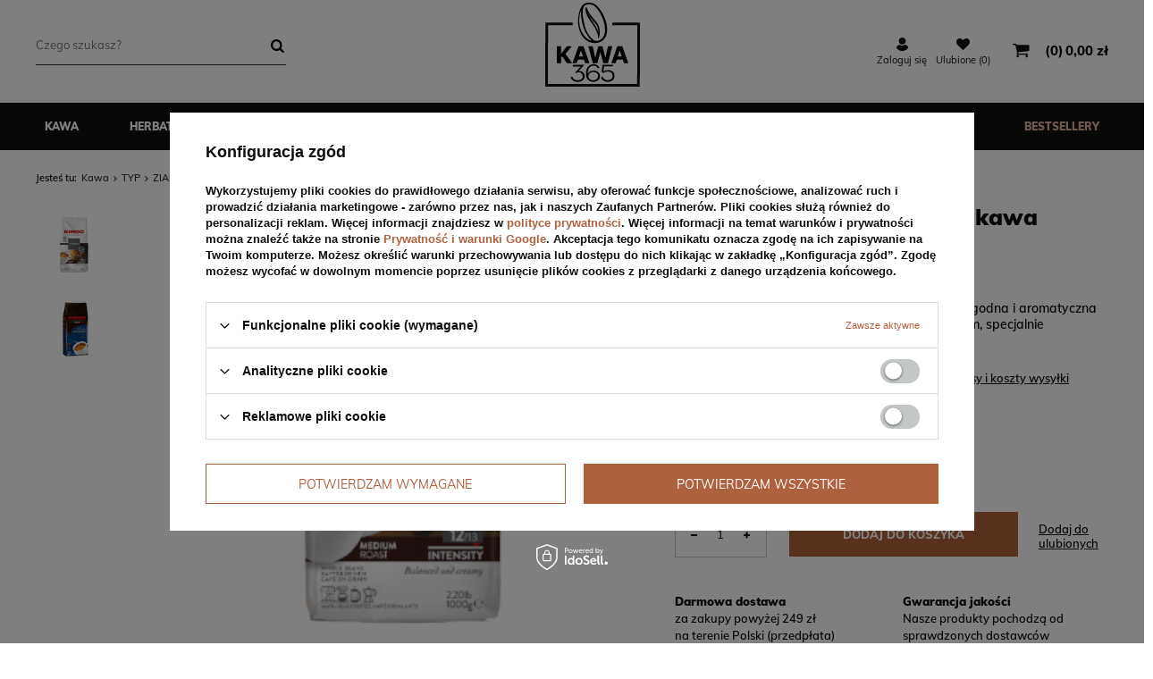

--- FILE ---
content_type: text/html; charset=utf-8
request_url: https://kawa365.pl/product-pol-3877-Kimbo-Aroma-Intenso-1-kg-kawa-ziarnista.html
body_size: 17432
content:
<!DOCTYPE html>
<html lang="pl" class="--vat --gross " ><head><link rel="preload" fetchpriority="high" as="image" href="https://static2.kawa365.pl/hpeciai/494439122bc7f3178e6c2cc606ac14c1/pol_pm_Kimbo-Aroma-Intenso-1-kg-kawa-ziarnista-3877_3.png"><meta name='viewport' content='initial-scale = 1.0, maximum-scale = 5.0, width=device-width, viewport-fit=cover'/> <meta http-equiv="Content-Type" content="text/html; charset=utf-8"><title>Kimbo Aroma Intenso 1 kg kawa ziarnista</title><meta name="keywords" content="Kimbo Aroma Intenso 1 kg kawa ziarnista,włoska kawa,kawa kimbo ziarno,łagodna kawa,"><meta name="description" content="Kawa ziarnista Kimbo Espresso Aroma Intenso. Łagodna i aromatyczna mieszanka Arabiki i Robusty Ziarna jakości premium, specjalnie wyselekcjonowane przez Kimbo."><link rel="icon" href="/gfx/pol/favicon.ico"><meta name="theme-color" content="#AE613D"><meta name="msapplication-navbutton-color" content="#AE613D"><meta name="apple-mobile-web-app-status-bar-style" content="#AE613D"><link rel="preload stylesheet" as="style" href="/gfx/pol/style.css.gzip?r=1761589232"><script>var app_shop={urls:{prefix:'data="/gfx/'.replace('data="', '')+'pol/',graphql:'/graphql/v1/'},vars:{priceType:'gross',priceTypeVat:true,productDeliveryTimeAndAvailabilityWithBasket:false,geoipCountryCode:'US',},txt:{priceTypeText:'',},fn:{},fnrun:{},files:[],graphql:{}};const getCookieByName=(name)=>{const value=`; ${document.cookie}`;const parts = value.split(`; ${name}=`);if(parts.length === 2) return parts.pop().split(';').shift();return false;};if(getCookieByName('freeeshipping_clicked')){document.documentElement.classList.remove('--freeShipping');}if(getCookieByName('rabateCode_clicked')){document.documentElement.classList.remove('--rabateCode');}</script><script src="/gfx/pol/shop.js.gzip?r=1761589232"></script><meta name="robots" content="index,follow"><meta name="rating" content="general"><meta name="Author" content="Sklep internetowy - Kawa365.pl na bazie IdoSell (www.idosell.com/shop).">
<!-- Begin LoginOptions html -->

<style>
#client_new_social .service_item[data-name="service_Apple"]:before, 
#cookie_login_social_more .service_item[data-name="service_Apple"]:before,
.oscop_contact .oscop_login__service[data-service="Apple"]:before {
    display: block;
    height: 2.6rem;
    content: url('/gfx/standards/apple.svg?r=1743165583');
}
.oscop_contact .oscop_login__service[data-service="Apple"]:before {
    height: auto;
    transform: scale(0.8);
}
#client_new_social .service_item[data-name="service_Apple"]:has(img.service_icon):before,
#cookie_login_social_more .service_item[data-name="service_Apple"]:has(img.service_icon):before,
.oscop_contact .oscop_login__service[data-service="Apple"]:has(img.service_icon):before {
    display: none;
}
</style>

<!-- End LoginOptions html -->

<!-- Open Graph -->
<meta property="og:type" content="website"><meta property="og:url" content="https://kawa365.pl/product-pol-3877-Kimbo-Aroma-Intenso-1-kg-kawa-ziarnista.html
"><meta property="og:title" content="Kimbo Aroma Intenso 1 kg kawa ziarnista"><meta property="og:description" content="Kawa ziarnista Kimbo Espresso Aroma Intenso.  Łagodna i aromatyczna mieszanka Arabiki i Robusty Ziarna jakości premium, specjalnie wyselekcjonowane przez Kimbo."><meta property="og:site_name" content="Sklep internetowy - Kawa365.pl"><meta property="og:locale" content="pl_PL"><meta property="og:image" content="https://kawa365.pl/hpeciai/494439122bc7f3178e6c2cc606ac14c1/pol_pl_Kimbo-Aroma-Intenso-1-kg-kawa-ziarnista-3877_3.png"><meta property="og:image:width" content="500"><meta property="og:image:height" content="500"><link rel="manifest" href="https://kawa365.pl/data/include/pwa/1/manifest.json?t=3"><meta name="apple-mobile-web-app-capable" content="yes"><meta name="apple-mobile-web-app-status-bar-style" content="black"><meta name="apple-mobile-web-app-title" content="kawa365.pl"><link rel="apple-touch-icon" href="/data/include/pwa/1/icon-128.png"><link rel="apple-touch-startup-image" href="/data/include/pwa/1/logo-512.png" /><meta name="msapplication-TileImage" content="/data/include/pwa/1/icon-144.png"><meta name="msapplication-TileColor" content="#2F3BA2"><meta name="msapplication-starturl" content="/"><script type="application/javascript">var _adblock = true;</script><script async src="/data/include/advertising.js"></script><script type="application/javascript">var statusPWA = {
                online: {
                    txt: "Połączono z internetem",
                    bg: "#5fa341"
                },
                offline: {
                    txt: "Brak połączenia z internetem",
                    bg: "#eb5467"
                }
            }</script><script async type="application/javascript" src="/ajax/js/pwa_online_bar.js?v=1&r=6"></script><script >
window.dataLayer = window.dataLayer || [];
window.gtag = function gtag() {
dataLayer.push(arguments);
}
gtag('consent', 'default', {
'ad_storage': 'denied',
'analytics_storage': 'denied',
'ad_personalization': 'denied',
'ad_user_data': 'denied',
'wait_for_update': 500
});

gtag('set', 'ads_data_redaction', true);
</script><script id="iaiscript_1" data-requirements="W10=" data-ga4_sel="ga4script">
window.iaiscript_1 = `<${'script'}  class='google_consent_mode_update'>
gtag('consent', 'update', {
'ad_storage': 'denied',
'analytics_storage': 'denied',
'ad_personalization': 'denied',
'ad_user_data': 'denied'
});
</${'script'}>`;
</script>
<!-- End Open Graph -->

<link rel="canonical" href="https://kawa365.pl/product-pol-3877-Kimbo-Aroma-Intenso-1-kg-kawa-ziarnista.html" />

                <!-- Global site tag (gtag.js) -->
                <script  async src="https://www.googletagmanager.com/gtag/js?id=AW-997707022"></script>
                <script >
                    window.dataLayer = window.dataLayer || [];
                    window.gtag = function gtag(){dataLayer.push(arguments);}
                    gtag('js', new Date());
                    
                    gtag('config', 'AW-997707022', {"allow_enhanced_conversions":true});
gtag('config', 'G-LHJN9N7P7L');

                </script>
                            <!-- Google Tag Manager -->
                    <script >(function(w,d,s,l,i){w[l]=w[l]||[];w[l].push({'gtm.start':
                    new Date().getTime(),event:'gtm.js'});var f=d.getElementsByTagName(s)[0],
                    j=d.createElement(s),dl=l!='dataLayer'?'&l='+l:'';j.async=true;j.src=
                    'https://www.googletagmanager.com/gtm.js?id='+i+dl;f.parentNode.insertBefore(j,f);
                    })(window,document,'script','dataLayer','GTM-M2X2QHG');</script>
            <!-- End Google Tag Manager -->
<!-- Begin additional html or js -->


<!--6|1|10| modified: 2023-07-19 14:54:19-->
<script>(function(w,d,s,l,i){w[l]=w[l]||[];w[l].push({'gtm.start':
new Date().getTime(),event:'gtm.js'});var f=d.getElementsByTagName(s)[0],
j=d.createElement(s),dl=l!='dataLayer'?'&l='+l:'';j.async=true;j.src=
'https://www.googletagmanager.com/gtm.js?id='+i+dl;f.parentNode.insertBefore(j,f);
})(window,document,'script','dataLayer','GTM-K5Z7W42');</script>
<!--8|1|11| modified: 2022-11-24 06:55:27-->
<style>
    .search_page #content .search_categoriesdescription_sub {
        display: none;
    }
    .search_page #content .search_categoriesdescription_sub.active {
        display: block;
        margin-bottom: 0;
        margin-top: 5rem;
    }
    .search_page #content .search_categoriesdescription_next {
        display: none;
    }
    .search_page #content .search_categoriesdescription_next.active {
        display: block;
    }
    #content > div.search_categoriesdescription_next.cm.active > a {
        display: none;
    }
    #content > div.search_categoriesdescription_next.cm.active > p:nth-child(2) {
         margin-top: 0;
    }
</style>
<!--11|1|12-->
<script>/*
 * edrone JavaScript Library.
 * https://edrone.me/
 *
 * GPL licenses.
 * https://edrone.me/integration-license/
*/
(function(srcjs) {
    window._edrone = window._edrone || {};
    _edrone.app_id = "6899c05008807";
    _edrone.version = "1.1.15";
    _edrone.platform = "iai";
    _edrone.action_type = "other";
    _edrone._old_init = _edrone.init


    fetch(window.location.origin + '/ajax/basket.php')
    .then(function(response) {
        return response.json();
    }).then(function(data) {
        if (data.basket.products.length != 0) {
            localStorage.setItem('iai_basket', JSON.stringify(data));
        }
        if (data.basket.user) {
            _edrone.email = data.basket.user.email ? data.basket.user.email : ''
            _edrone.first_name = data.basket.user.firstname ? data.basket.user.firstname : ''
            _edrone.last_name = data.basket.user.lastname ? data.basket.user.lastname : ''
        }
    });

    var doc = document.createElement('script');
    doc.type = 'text/javascript';
    doc.async = true;
    doc.src = ('https:' == document.location.protocol
        ? 'https:'
        : 'http:') + srcjs;
    var s = document.getElementsByTagName('script')[0];
    s.parentNode.insertBefore(doc, s);
})("//d3bo67muzbfgtl.cloudfront.net/edrone_2_0.js");

            </script>

<!-- End additional html or js -->
<script>(function(w,d,s,i,dl){w._ceneo = w._ceneo || function () {
w._ceneo.e = w._ceneo.e || []; w._ceneo.e.push(arguments); };
w._ceneo.e = w._ceneo.e || [];dl=dl===undefined?"dataLayer":dl;
const f = d.getElementsByTagName(s)[0], j = d.createElement(s); j.defer = true;
j.src = "https://ssl.ceneo.pl/ct/v5/script.js?accountGuid=" + i + "&t=" +
Date.now() + (dl ? "&dl=" + dl : ""); f.parentNode.insertBefore(j, f);
})(window, document, "script", "661a6101-cf56-477b-8143-4a16673be33a");</script>
                <script>
                if (window.ApplePaySession && window.ApplePaySession.canMakePayments()) {
                    var applePayAvailabilityExpires = new Date();
                    applePayAvailabilityExpires.setTime(applePayAvailabilityExpires.getTime() + 2592000000); //30 days
                    document.cookie = 'applePayAvailability=yes; expires=' + applePayAvailabilityExpires.toUTCString() + '; path=/;secure;'
                    var scriptAppleJs = document.createElement('script');
                    scriptAppleJs.src = "/ajax/js/apple.js?v=3";
                    if (document.readyState === "interactive" || document.readyState === "complete") {
                          document.body.append(scriptAppleJs);
                    } else {
                        document.addEventListener("DOMContentLoaded", () => {
                            document.body.append(scriptAppleJs);
                        });  
                    }
                } else {
                    document.cookie = 'applePayAvailability=no; path=/;secure;'
                }
                </script>
                <script>let paypalDate = new Date();
                    paypalDate.setTime(paypalDate.getTime() + 86400000);
                    document.cookie = 'payPalAvailability_PLN=-1; expires=' + paypalDate.getTime() + '; path=/; secure';
                </script><style>
									#photos_slider[data-skeleton] .photos__link:before {
										padding-top: calc(500/500* 100%);
									}
									@media (min-width: 979px) {.photos__slider[data-skeleton] .photos__figure:not(.--nav):first-child .photos__link {
										max-height: 500px;
									}}
								</style><script src="/gfx/pol/projector_details.js.gzip?r=1761589233"></script><script src="/gfx/pol/projector_bundle_zone.js.gzip?r=1761589233"></script><script src="/gfx/pol/projector_product_questions.js.gzip?r=1761589233"></script><script src="/gfx/pol/projector_video.js.gzip?r=1761589233"></script><script src="/gfx/pol/projector_photos.js.gzip?r=1761589233"></script></head><body>
<!-- Begin additional html or js -->


<!--7|1|10| modified: 2023-07-19 14:54:34-->
<!-- Google Tag Manager (noscript) -->
<noscript><iframe src="https://www.googletagmanager.com/ns.html?id=GTM-K5Z7W42"
height="0" width="0" style="display:none;visibility:hidden"></iframe></noscript>
<!-- End Google Tag Manager (noscript) -->

<!-- End additional html or js -->
<div id="container" class="projector_page container"><header class="row mx-0 flex-nowrap flex-md-wrap commercial_banner"><script class="ajaxLoad">
                app_shop.vars.vat_registered = "true";
                app_shop.vars.currency_format = "###,##0.00";
                
                    app_shop.vars.currency_before_value = false;
                
                    app_shop.vars.currency_space = true;
                
                app_shop.vars.symbol = "zł";
                app_shop.vars.id= "PLN";
                app_shop.vars.baseurl = "http://kawa365.pl/";
                app_shop.vars.sslurl= "https://kawa365.pl/";
                app_shop.vars.curr_url= "%2Fproduct-pol-3877-Kimbo-Aroma-Intenso-1-kg-kawa-ziarnista.html";
                

                var currency_decimal_separator = ',';
                var currency_grouping_separator = ' ';

                
                    app_shop.vars.blacklist_extension = ["exe","com","swf","js","php"];
                
                    app_shop.vars.blacklist_mime = ["application/javascript","application/octet-stream","message/http","text/javascript","application/x-deb","application/x-javascript","application/x-shockwave-flash","application/x-msdownload"];
                
                    app_shop.urls.contact = "/contact-pol.html";
                </script><div id="viewType" style="display:none"></div><form action="https://kawa365.pl/search.php" method="get" id="menu_search" class="col-md-4"><label class="d-md-none"><i class="icon-search"></i></label><div><div class="form-group"><input id="menu_search_text" type="text" name="text" class="catcomplete" placeholder="Czego szukasz?" aria-label="Czego szukasz?"></div><button type="submit" aria-label="Szukaj"><i class="icon-search"></i></button><a href="https://kawa365.pl/searching.php" aria-label="Wyszukiwanie zaawansowane"><i class="icon-remove d-md-none"></i></a></div></form><div id="logo" class="col-md-3 d-flex align-items-center" data-bg="/data/gfx/mask/pol/top_1_big.png"><a href="/" target="_self"><img src="/data/gfx/mask/pol/logo_1_big.png" alt="Internetowy sklep z kawą - Kawa365.pl" width="107" height="95"></a></div><div id="menu_basket" class="col-lg-offset-1 col-md-4 empty_bsket"><div><a class="account_link link" href="/login.php" rel="nofollow" title="Twoje konto"><i class="icon-user"></i>Zaloguj się
                        </a><a class="wishes_link link" href="/basketedit.php?mode=2" rel="nofollow" title=""><span><i class="icon-heart"></i><span class="visible-desktop">Ulubione </span>(0)</span></a></div><a href="/basketedit.php?mode=1"><span class="basket_count">
                        (0)
                    </span><strong>0,00 zł</strong></a></div><nav id="menu_categories" class="col-md-12 px-0 wide"><button type="button" class="navbar-toggler"><i class="icon-reorder"></i></button><div class="navbar-collapse" id="menu_navbar"><ul class="navbar-nav"><li class="nav-item active"><a  href="/pol_m_Kawa-100.html" target="_self" title="Kawa" class="nav-link active" >Kawa</a><ul class="navbar-subnav"><li class="nav-item active"><a class="nav-link active" href="/pol_m_Kawa_TYP-647.html" target="_self">TYP</a><ul class="navbar-subsubnav"><li class="nav-item active"><a class="nav-link active" href="/pol_m_Kawa_TYP_ZIARNISTE-648.html" target="_self">ZIARNISTE</a></li><li class="nav-item"><a class="nav-link" href="/pol_m_Kawa_TYP_MIELONE-649.html" target="_self">MIELONE</a></li><li class="nav-item"><a class="nav-link" href="/pol_m_Kawa_TYP_ROZPUSZCZALNE-650.html" target="_self">ROZPUSZCZALNE</a></li><li class="nav-item"><a class="nav-link" href="/pol_m_Kawa_TYP_W-KAPSULKACH-651.html" target="_self">W KAPSUŁKACH</a></li><li class="nav-item"><a class="nav-link" href="/pol_m_Kawa_TYP_BEZKOFEINOWE-652.html" target="_self">BEZKOFEINOWE</a></li><li class="nav-item"><a class="nav-link" href="/pol_m_Kawa_TYP_ZBOZOWE-653.html" target="_self">ZBOŻOWE</a></li><li class="nav-item"><a class="nav-link" href="/pol_m_Kawa_TYP_W-PUSZCE-654.html" target="_self">W PUSZCE</a></li><li class="nav-item"><a class="nav-link" href="/pol_m_Kawa_TYP_AROMATYZOWANE-724.html" target="_self">AROMATYZOWANE</a></li><li class="nav-item"><a class="nav-link" href="/pol_m_Kawa_TYP_100-ARABICA-723.html" target="_self">100% ARABICA</a></li></ul></li><li class="nav-item"><a class="nav-link" href="/pol_m_Kawa_METODY-PARZENIA-655.html" target="_self">METODY PARZENIA</a><ul class="navbar-subsubnav"><li class="nav-item"><a class="nav-link" href="/pol_m_Kawa_METODY-PARZENIA_DO-EKSPRESU-AUTOMATYCZNEGO-656.html" target="_self">DO EKSPRESU AUTOMATYCZNEGO</a></li><li class="nav-item"><a class="nav-link" href="/pol_m_Kawa_METODY-PARZENIA_DO-EKSPRESU-KOLBOWEGO-657.html" target="_self">DO EKSPRESU KOLBOWEGO</a></li><li class="nav-item"><a class="nav-link" href="/pol_m_Kawa_METODY-PARZENIA_DO-EKSPRESU-PRZELEWOWEGO-658.html" target="_self">DO EKSPRESU PRZELEWOWEGO</a></li><li class="nav-item"><a class="nav-link" href="/pol_m_Kawa_METODY-PARZENIA_DO-AEROPRESU-659.html" target="_self">DO AEROPRESU</a></li><li class="nav-item"><a class="nav-link" href="/pol_m_Kawa_METODY-PARZENIA_DO-KAWIARKI-660.html" target="_self">DO KAWIARKI</a></li></ul></li></ul></li><li class="nav-item"><a  href="/pol_m_Herbata-152.html" target="_self" title="Herbata" class="nav-link" >Herbata</a><ul class="navbar-subnav"><li class="nav-item"><a class="nav-link" href="/pol_m_Herbata_RODZAJ-199.html" target="_self">RODZAJ</a><ul class="navbar-subsubnav"><li class="nav-item"><a class="nav-link" href="/pol_m_Herbata_RODZAJ_HERBATY-BIALE-195.html" target="_self">HERBATY BIAŁE</a></li><li class="nav-item"><a class="nav-link" href="/pol_m_Herbata_RODZAJ_HERBATY-CZARNE-176.html" target="_self">HERBATY CZARNE</a></li><li class="nav-item"><a class="nav-link" href="/pol_m_Herbata_RODZAJ_HERBATY-OWOCOWE-177.html" target="_self">HERBATY OWOCOWE</a></li><li class="nav-item"><a class="nav-link" href="/pol_m_Herbata_RODZAJ_HERBATY-ZIELONE-197.html" target="_self">HERBATY ZIELONE</a></li><li class="nav-item"><a class="nav-link" href="/pol_m_Herbata_RODZAJ_HERBATY-ZIOLOWE-198.html" target="_self">HERBATY ZIOŁOWE</a></li><li class="nav-item"><a class="nav-link" href="/pol_m_Herbata_RODZAJ_MIESZANKI-HERBAT-196.html" target="_self">MIESZANKI HERBAT</a></li></ul></li><li class="nav-item"><a class="nav-link" href="/pol_m_Herbata_TYP-200.html" target="_self">TYP</a><ul class="navbar-subsubnav"><li class="nav-item"><a class="nav-link" href="/pol_m_Herbata_TYP_HERBATY-W-KOPERTACH-193.html" target="_self">HERBATY W KOPERTACH</a></li><li class="nav-item"><a class="nav-link" href="/pol_m_Herbata_TYP_HERBATY-W-PIRAMIDKACH-186.html" target="_self">HERBATY W PIRAMIDKACH</a></li><li class="nav-item"><a class="nav-link" href="/pol_m_Herbata_TYP_HERBATY-W-SASZETKACH-201.html" target="_self">HERBATY W SASZETKACH</a></li><li class="nav-item"><a class="nav-link" href="/pol_m_Herbata_TYP_HERBATY-SYPANE-153.html" target="_self">HERBATY SYPANE</a></li></ul></li><li class="nav-item"><a class="nav-link" href="/pol_m_Herbata_ZESTAWY-HERBAT-194.html" target="_self">ZESTAWY HERBAT</a><ul class="navbar-subsubnav"><li class="nav-item"><a class="nav-link" href="/pol_m_Herbata_ZESTAWY-HERBAT_HERBATY-NA-PREZENT-185.html" target="_self">HERBATY NA PREZENT</a></li><li class="nav-item"><a class="nav-link" href="/pol_m_Herbata_ZESTAWY-HERBAT_ZESTAWY-DO-DOMU-223.html" target="_self">ZESTAWY DO DOMU</a></li></ul></li></ul></li><li class="nav-item"><a  href="/pol_m_Delikatesy-175.html" target="_self" title="Delikatesy" class="nav-link" >Delikatesy</a><ul class="navbar-subnav"><li class="nav-item"><a class="nav-link" href="/pol_m_Delikatesy_SLODKOSCI-180.html" target="_self">SŁODKOŚCI</a><ul class="navbar-subsubnav"><li class="nav-item"><a class="nav-link" href="/pol_m_Delikatesy_SLODKOSCI_CZEKOLADY-679.html" target="_self">CZEKOLADY</a></li><li class="nav-item"><a class="nav-link" href="/pol_m_Delikatesy_SLODKOSCI_CUKIERKI-I-PRALINY-680.html" target="_self">CUKIERKI I PRALINY</a></li><li class="nav-item"><a class="nav-link" href="/pol_m_Delikatesy_SLODKOSCI_CIASTKA-KRUCHE-681.html" target="_self">CIASTKA KRUCHE</a></li><li class="nav-item"><a class="nav-link" href="/pol_m_Delikatesy_SLODKOSCI_CIASTKA-PELNOZIARNISTE-682.html" target="_self">CIASTKA PEŁNOZIARNISTE</a></li><li class="nav-item"><a class="nav-link" href="/pol_m_Delikatesy_SLODKOSCI_CIASTKA-W-CZEKOLADZIE-683.html" target="_self">CIASTKA W CZEKOLADZIE</a></li><li class="nav-item"><a class="nav-link" href="/pol_m_Delikatesy_SLODKOSCI_CIASTKA-BEZ-CZEKOLADY-684.html" target="_self">CIASTKA BEZ CZEKOLADY</a></li><li class="nav-item"><a class="nav-link" href="/pol_m_Delikatesy_SLODKOSCI_CIASTA-685.html" target="_self">CIASTA</a></li><li class="nav-item"><a class="nav-link" href="/pol_m_Delikatesy_SLODKOSCI_BULECZKI-686.html" target="_self">BUŁECZKI</a></li><li class="nav-item"><a class="nav-link" href="/pol_m_Delikatesy_SLODKOSCI_KREMY-696.html" target="_self">KREMY</a></li><li class="nav-item"><a class="nav-link" href="/pol_m_Delikatesy_SLODKOSCI_INNE-687.html" target="_self">INNE</a></li></ul></li><li class="nav-item"><a class="nav-link" href="/pol_m_Delikatesy_NAPOJE-288.html" target="_self">NAPOJE</a><ul class="navbar-subsubnav"><li class="nav-item"><a class="nav-link" href="/pol_m_Delikatesy_NAPOJE_CZEKOLADA-DO-PICIA-688.html" target="_self">CZEKOLADA DO PICIA</a></li><li class="nav-item"><a class="nav-link" href="/pol_m_Delikatesy_NAPOJE_NAPOJE-GAZOWANE-689.html" target="_self">NAPOJE GAZOWANE</a></li><li class="nav-item"><a class="nav-link" href="/pol_m_Delikatesy_NAPOJE_SOKI-690.html" target="_self">SOKI</a></li><li class="nav-item"><a class="nav-link" href="/pol_m_Delikatesy_NAPOJE_SYROPY-697.html" target="_self">SYROPY</a></li><li class="nav-item"><a class="nav-link" href="/pol_m_Delikatesy_NAPOJE_NAPOJE-ROSLINNE-754.html" target="_self">NAPOJE ROŚLINNE</a></li></ul></li><li class="nav-item"><a class="nav-link" href="/pol_m_Delikatesy_WLOSKA-KUCHNIA-698.html" target="_self">WŁOSKA KUCHNIA</a><ul class="navbar-subsubnav"><li class="nav-item"><a class="nav-link" href="/pol_m_Delikatesy_WLOSKA-KUCHNIA_MAKARONY-PSZENNE-699.html" target="_self">MAKARONY PSZENNE</a></li><li class="nav-item"><a class="nav-link" href="/pol_m_Delikatesy_WLOSKA-KUCHNIA_MAKARONY-BEZGLUTENOWE-700.html" target="_self">MAKARONY BEZGLUTENOWE</a></li><li class="nav-item"><a class="nav-link" href="/pol_m_Delikatesy_WLOSKA-KUCHNIA_MAKARONY-PELNOZIARNISTE-701.html" target="_self">MAKARONY PEŁNOZIARNISTE</a></li><li class="nav-item"><a class="nav-link" href="/pol_m_Delikatesy_WLOSKA-KUCHNIA_RYZ-705.html" target="_self">RYŻ</a></li><li class="nav-item"><a class="nav-link" href="/pol_m_Delikatesy_WLOSKA-KUCHNIA_MAKI-702.html" target="_self">MĄKI</a></li><li class="nav-item"><a class="nav-link" href="/pol_m_Delikatesy_WLOSKA-KUCHNIA_OLIWY-703.html" target="_self">OLIWY</a></li><li class="nav-item"><a class="nav-link" href="/pol_m_Delikatesy_WLOSKA-KUCHNIA_DODATKI-DO-DESEROW-704.html" target="_self">DODATKI DO DESERÓW</a></li><li class="nav-item"><a class="nav-link" href="/pol_m_Delikatesy_WLOSKA-KUCHNIA_DANIA-GOTOWE-720.html" target="_self">DANIA GOTOWE</a></li><li class="nav-item"><a class="nav-link" href="/pol_m_Delikatesy_WLOSKA-KUCHNIA_PRZYPRAWY-721.html" target="_self">PRZYPRAWY</a></li><li class="nav-item"><a class="nav-link" href="/pol_m_Delikatesy_WLOSKA-KUCHNIA_OCTY-740.html" target="_self">OCTY</a></li></ul></li><li class="nav-item"><a class="nav-link" href="/pol_m_Delikatesy_SLONE-PRZEKASKI-692.html" target="_self">SŁONE PRZEKĄSKI</a><ul class="navbar-subsubnav"><li class="nav-item"><a class="nav-link" href="/pol_m_Delikatesy_SLONE-PRZEKASKI_KRAKERSY-693.html" target="_self">KRAKERSY</a></li><li class="nav-item"><a class="nav-link" href="/pol_m_Delikatesy_SLONE-PRZEKASKI_GRZANKI-694.html" target="_self">GRZANKI</a></li><li class="nav-item"><a class="nav-link" href="/pol_m_Delikatesy_SLONE-PRZEKASKI_PALUSZKI-CHLEBOWE-695.html" target="_self">PALUSZKI CHLEBOWE</a></li></ul></li><li class="nav-item"><a class="nav-link" href="/pol_m_Delikatesy_PRZETWORY-706.html" target="_self">PRZETWORY</a><ul class="navbar-subsubnav"><li class="nav-item"><a class="nav-link" href="/pol_m_Delikatesy_PRZETWORY_WARZYWNE-707.html" target="_self">WARZYWNE</a></li><li class="nav-item"><a class="nav-link" href="/pol_m_Delikatesy_PRZETWORY_OWOCOWE-714.html" target="_self">OWOCOWE</a></li></ul></li></ul></li><li class="nav-item"><a  href="/pol_m_Zdrowie-315.html" target="_self" title="Zdrowie" class="nav-link" >Zdrowie</a><ul class="navbar-subnav"><li class="nav-item"><a class="nav-link" href="/pol_m_Zdrowie_Higiena-jamy-ustnej-181.html" target="_self">Higiena jamy ustnej</a></li></ul></li><li class="nav-item"><a  href="/pol_m_Akcesoria-154.html" target="_self" title="Akcesoria" class="nav-link" >Akcesoria</a></li><li class="nav-item"><a  href="https://kawa365.pl/producers.php" target="_self" title="Marki" class="nav-link" >Marki</a></li><li class="nav-item"><a  href="/pol_m_Nowosci-243.html" target="_self" title="Nowości" class="nav-link" >Nowości</a></li><li class="nav-item"><a  href="/pol_m_Promocje-157.html" target="_self" title="Promocje" class="nav-link" >Promocje</a></li><li class="nav-item"><a  href="/pol_m_Boze-Narodzenie-320.html" target="_self" title="Boże Narodzenie" class="nav-link" >Boże Narodzenie</a><ul class="navbar-subnav"><li class="nav-item"><a class="nav-link" href="/pol_m_Boze-Narodzenie_Boze-Narodzenie-646.html" target="_self">Boże Narodzenie</a><ul class="navbar-subsubnav"><li class="nav-item"><a class="nav-link" href="/pol_m_Boze-Narodzenie_Boze-Narodzenie_Babki-swiateczne-643.html" target="_self">Babki świąteczne</a></li><li class="nav-item"><a class="nav-link" href="/pol_m_Boze-Narodzenie_Boze-Narodzenie_Zestawy-herbat-641.html" target="_self">Zestawy herbat</a></li><li class="nav-item"><a class="nav-link" href="/pol_m_Boze-Narodzenie_Boze-Narodzenie_Slodycze-642.html" target="_self">Słodycze</a></li><li class="nav-item"><a class="nav-link" href="/pol_m_Boze-Narodzenie_Boze-Narodzenie_Puszki-644.html" target="_self">Puszki</a></li></ul></li></ul></li><li class="nav-item"><a  href="/pol_m_Bestsellery-756.html" target="_self" title="Bestsellery" class="nav-link" >Bestsellery</a></li></ul></div></nav><div class="breadcrumbs col-md-12"><div class="back_button"><button id="back_button"><i class="icon-angle-left"></i> Wstecz</button></div><div class="list_wrapper"><ol><li><span>Jesteś tu:  </span></li><li class="bc-main"><span><a href="/">Strona główna</a></span></li><li class="category bc-item-1"><a class="category" href="/pol_m_Kawa-100.html">Kawa</a></li><li class="category bc-item-2"><a class="category" href="/pol_m_Kawa_TYP-647.html">TYP</a></li><li class="category bc-active bc-item-3"><a class="category" href="/pol_m_Kawa_TYP_ZIARNISTE-648.html">ZIARNISTE</a></li><li class="bc-active bc-product-name"><span>Kimbo Aroma Intenso 1 kg kawa ziarnista</span></li></ol></div></div></header><div id="layout" class="row clearfix"><aside class="col-3"><div class="setMobileGrid" data-item="#menu_navbar"></div><div class="setMobileGrid" data-item="#menu_navbar3" data-ismenu1="true"></div><div class="setMobileGrid" data-item="#menu_blog"></div><div class="login_menu_block d-lg-none" id="login_menu_block"><a class="sign_in_link" href="/login.php" title=""><i class="icon-user"></i><span>Zaloguj się</span></a><a class="registration_link" href="/client-new.php?register" title=""><i class="icon-lock"></i>  Zarejestruj się
                            
                        </a><a class="order_status_link" href="/order-open.php" title=""><i class="icon-globe"></i><span>Sprawdź status zamówienia</span></a></div><div class="setMobileGrid" data-item="#menu_contact"></div><div class="setMobileGrid" data-item="#menu_settings"></div></aside><main id="content" class="col-12"><div id="menu_compare_product" style="display:none"><div class="big_label">Dodane do porównania</div><div class="compare_product_sub align_row" data-align="img#css"></div><div class="compare_buttons"><a class="btn-small" id="comparers_remove_btn" href="https://kawa365.pl/settings.php?comparers=remove&amp;product=###" title="">
                            Usuń produkty
                        </a><a class="btn-small" href="https://kawa365.pl/product-compare.php" title="" target="_blank"><span>Porównaj produkty</span><span class="d-sm-none">(0)</span></a></div><script>
                            app_shop.run(function(){ menu_compare_cache(); }, 'all');
                        </script></div><script class="ajaxLoad">
                cena_raty = 79.00;
                
                    var  client_login = 'false'
                    
                var  client_points = '';
                var  points_used = '';
                var  shop_currency = 'zł';
                var product_data = {
                "product_id": '3877',
                
                "currency":"zł",
                "product_type":"product_item",
                "unit":"szt.",
                "unit_plural":"szt.",

                "unit_sellby":"1",
                "unit_precision":"0",

                "base_price":{
                
                    "maxprice":"79.00",
                
                    "maxprice_formatted":"79,00 zł",
                
                    "maxprice_net":"64.23",
                
                    "maxprice_net_formatted":"64,23 zł",
                
                    "minprice":"79.00",
                
                    "minprice_formatted":"79,00 zł",
                
                    "minprice_net":"64.23",
                
                    "minprice_net_formatted":"64,23 zł",
                
                    "size_max_maxprice_net":"0.00",
                
                    "size_min_maxprice_net":"0.00",
                
                    "size_max_maxprice_net_formatted":"0,00 zł",
                
                    "size_min_maxprice_net_formatted":"0,00 zł",
                
                    "size_max_maxprice":"0.00",
                
                    "size_min_maxprice":"0.00",
                
                    "size_max_maxprice_formatted":"0,00 zł",
                
                    "size_min_maxprice_formatted":"0,00 zł",
                
                    "price_unit_sellby":"79.00",
                
                    "value":"79.00",
                    "price_formatted":"79,00 zł",
                    "price_net":"64.23",
                    "price_net_formatted":"64,23 zł",
                    "vat":"23",
                    "worth":"79.00",
                    "worth_net":"64.23",
                    "worth_formatted":"79,00 zł",
                    "worth_net_formatted":"64,23 zł",
                    "unit_converted_price":"7.90",
                    "unit_converted_price_formatted":"7,90 zł",
                    "unit_converted_price_net":"6.42",
                    "unit_converted_price_net_formatted":"6,42 zł",
                    "unit_converted_format":"100g",
                    "basket_enable":"y",
                    "special_offer":"false",
                    "rebate_code_active":"n",
                    "priceformula_error":"false"
                },

                "order_quantity_range":{
                
                }

                

                }
                var  trust_level = '1';
            </script><form id="projector_form" action="https://kawa365.pl/basketchange.php" method="post" data-product_id="3877" class="
                     row 
                    "><input id="projector_product_hidden" type="hidden" name="product" value="3877"><input id="projector_size_hidden" type="hidden" name="size" autocomplete="off" value="onesize"><input id="projector_mode_hidden" type="hidden" name="mode" value="1"><div id="projector_photos" class="photos col-12 col-md-7 pb-4"><div id="slider-nav" class="enclosures align_row slider-nav slider d-none d-md-flex" data-align="img#css"><a class="thumb_link" title="Kimbo Aroma Intenso 1 kg kawa ziarnista" href="https://static1.kawa365.pl/hpeciai/494439122bc7f3178e6c2cc606ac14c1/pol_pl_Kimbo-Aroma-Intenso-1-kg-kawa-ziarnista-3877_3.png"><img alt="" src="https://static3.kawa365.pl/hpeciai/c15ad8abbca6b54eb4c1638f1e3baf52/pol_ps_Kimbo-Aroma-Intenso-1-kg-kawa-ziarnista-3877_3.png" loading="lazy"></a><a class="thumb_link" title="Kimbo Aroma Intenso 1 kg kawa ziarnista" href="https://static2.kawa365.pl/hpeciai/7fe36ac88c3052c92089bcedda9643dc/pol_pl_Kimbo-Aroma-Intenso-1-kg-kawa-ziarnista-3877_1.jpg"><img alt="" src="https://static4.kawa365.pl/hpeciai/b23b7f78978ca0d2c37f4e2d3633e83e/pol_ps_Kimbo-Aroma-Intenso-1-kg-kawa-ziarnista-3877_1.jpg" loading="lazy"></a></div><div id="slider-for" class="slider slider-for"><div><a class="projector_medium_image" data-imagelightbox="f" href="https://static1.kawa365.pl/hpeciai/494439122bc7f3178e6c2cc606ac14c1/pol_pl_Kimbo-Aroma-Intenso-1-kg-kawa-ziarnista-3877_3.png"><img class="photo" alt="Kimbo Aroma Intenso 1 kg kawa ziarnista" src="https://static2.kawa365.pl/hpeciai/494439122bc7f3178e6c2cc606ac14c1/pol_pm_Kimbo-Aroma-Intenso-1-kg-kawa-ziarnista-3877_3.png" loading="eager"></a></div><div><a class="projector_medium_image" data-imagelightbox="f" href="https://static2.kawa365.pl/hpeciai/7fe36ac88c3052c92089bcedda9643dc/pol_pl_Kimbo-Aroma-Intenso-1-kg-kawa-ziarnista-3877_1.jpg"><img class="photo" alt="Kimbo Aroma Intenso 1 kg kawa ziarnista" src="https://static5.kawa365.pl/hpeciai/7fe36ac88c3052c92089bcedda9643dc/pol_pm_Kimbo-Aroma-Intenso-1-kg-kawa-ziarnista-3877_1.jpg" loading="lazy"></a></div></div></div><div id="projector_details" class="product_info col-12 col-md-5"><div class="label_icons"></div><h1>Kimbo Aroma Intenso 1 kg kawa ziarnista</h1><div class="top_param_wrapper"><div class="item_info"><span>Producent:</span><a title="Kliknij, by zobaczyć wszystkie produkty tego producenta" href="/firm-pol-1308137287-Kimbo.html">Kimbo</a></div><span>|</span></div><div class="projector_description description"><ul><li>Kawa ziarnista Kimbo Espresso Aroma Intenso.  Łagodna i aromatyczna mieszanka Arabiki i Robusty Ziarna jakości premium, specjalnie wyselekcjonowane przez Kimbo.</li></ul></div><div class="product_section sizes" id="projector_sizes_cont" style="display:none;"><div class="product_section_sub"><label class="select_button_label">Rozmiar</label><a class="select_button" href="/product-pol-3877-Kimbo-Aroma-Intenso-1-kg-kawa-ziarnista.html?selected_size=onesize" data-type="onesize">uniwersalny</a></div></div><div class="projector_product_status_wrapper" style="display:none"><div id="projector_status_description_wrapper" style="display:none"><div><img id="projector_status_gfx" class="projector_status_gfx" alt="status_icon" src="/data/lang/pol/available_graph/graph_1_4.png"><span class="projector_amount" id="projector_amount"><strong>%d </strong></span><span class="projector_status_description" id="projector_status_description">Dostępny.</span></div></div><div id="projector_shipping_info" style="display:none"><label>
                                            Wysyłka 
                                        </label><div><span class="projector_delivery_days" id="projector_delivery_days">
                                                                w poniedziałek. 
                                                            </span></div><a class="shipping_info" href="#shipping_info" title="Sprawdź czasy i koszty wysyłki">
                                    Sprawdź czasy i koszty wysyłki
                                </a></div></div><div id="projector_prices_wrapper" class="projector_details__prices projector_prices --omnibus-new"><div class="product_section" id="projector_price_srp_wrapper" style="display:none;"><label class="projector_label">Cena katalogowa:</label><div><span class="projector_price_srp" id="projector_price_srp"></span></div></div><div class="product_section" id="projector_price_value_wrapper"><label class="projector_label"></label><div class="projector_price_subwrapper"><div id="projector_price_maxprice_wrapper" style="display:none;"><del class="projector_price_maxprice" id="projector_price_maxprice"></del></div><strong class="projector_price_value" id="projector_price_value">79,00 zł</strong><div class="price_gross_info"><small class="projector_price_unit_sep">
                                                 / 
                                            </small><small class="projector_price_unit_sellby" id="projector_price_unit_sellby" style="display:none">1</small><small class="projector_price_unit" id="projector_price_unit">szt.</small><span></span></div><div class="projector_prices__lowest_price omnibus_price"><span class="omnibus_price__text">Najniższa cena z 30 dni przed obniżką </span><del id="projector_omnibus_price_value" class="omnibus_price__value"></del><span class="projector_prices__unit_sep">
				                							/
				                					</span><span class="projector_prices__unit_sellby" style="display:none">1</span><span class="projector_prices__unit">szt.</span></div><div class="instalment_yousave"><span id="projector_instalment_wrapper"></span><span class="projector_price_yousave" id="projector_price_yousave" style="display:none;"></span></div></div></div><div id="projector_unit_converted_price" class="projector_unit_converted_price product_section"><label class="projector_label">Cena jednostkowa:</label><span class="unit_converted_price" id="unit_converted_price">7,90 zł
                                     / 
                                    100g</span></div></div><div class="product_section tell_availability" id="projector_tell_availability" style="display:none"><label>
                            Powiadomienie:
                        </label><div class="product_section_sub"><div class="form-group"><div class="input-group has-feedback has-required"><div class="input-group-addon"><i class="icon-envelope-alt"></i></div><input type="text" class="form-control validate" name="email" data-validation-url="/ajax/client-new.php?validAjax=true" data-validation="client_email" required="required" disabled placeholder="Twój adres e-mail"><span class="form-control-feedback"></span></div></div><div class="checkbox" style="display:none;" id="sms_active_checkbox"><label><input type="checkbox">Chcę dodatkowo otrzymać wiadomość SMS z powiadomieniem 
                                </label></div><div class="form-group" style="display:none;" id="sms_active_group"><div class="input-group has-feedback has-required"><div class="input-group-addon"><i class="icon-phone"></i></div><input type="text" class="form-control validate" name="phone" data-validation-url="/ajax/client-new.php?validAjax=true" data-validation="client_phone" required="required" disabled placeholder="Twój numer telefonu"><span class="form-control-feedback"></span></div></div><p class="form-privacy-info">Dane są przetwarzane zgodnie z <a href="/pol-privacy-and-cookie-notice.html">polityką prywatności</a>. Przesyłając je, akceptujesz jej postanowienia. </p><div class="form-group"><button type="submit" class="btn-large">
                                    Powiadom o dostępności
                                </button></div><div class="form-group"><p> Powyższe dane nie są używane do przesyłania newsletterów lub innych reklam. Włączając powiadomienie zgadzasz się jedynie na wysłanie jednorazowo informacji o ponownej dostępności tego towaru. </p></div></div></div><div id="projector_buy_section" class="product_section"><label class="projector_label">
                                    Ilość: 
                                </label><div class="projector_buttons" id="projector_buttons"><div class="projector_number" id="projector_number_cont"><button id="projector_number_down" class="projector_number_down" type="button" aria-label="Zmniejsz ilość"><i class="icon-minus"></i></button><input class="projector_number" name="number" id="projector_number" value="1" aria-label="Podaj ilość"><button id="projector_number_up" class="projector_number_up" type="button" aria-label="Zwiększ ilość"><i class="icon-plus"></i></button></div><button class="btn-large projector_butttons_buy" id="projector_button_basket" type="submit" title="Dodaj produkt do koszyka">
                                        Dodaj do koszyka
                                    </button><a href="#add_favorite" class="projector_buttons_obs" id="projector_button_observe" title="Dodaj do ulubionych">
                                Dodaj do ulubionych
                            </a><a class="projector_prodstock_compare" href="https://kawa365.pl/settings.php?comparers=add&amp;product=3877" title="Dodaj do porównania">
                                    Dodaj do porównania
                                </a></div></div><div class="component_projector_cms cm"><div class="benefits_wrapper">
<div class="benefit"><span> <strong>Darmowa dostawa</strong> <span>za zakupy powyżej 249 zł <label>na terenie Polski (przedpłata)</label></span> </span></div>
<div class="benefit"><span> <strong>Gwarancja jakości</strong> <span>Nasze produkty pochodzą od sprawdzonych dostawców</span> </span></div>
<div class="benefit"><span> <strong>Wysyłka w ciągu 24 godzin</strong></span> </div>
<div class="benefit lastBenefit"><span> <strong>14 dni na zwrot</strong> <span>bez podania przyczyny</span></div>
</div></div><div id="projector_points_wrapper" class="points_price_section" style="display:none;"><div class="product_points_wrapper"></div><div class="product_points_buy" style="display:none;"><div><button id="projector_button_points_basket" type="submit" name="forpoints" value="1" class="btn">
                                        Kup za punkty
                                    </button></div></div></div></div><div id="superfairshop_info"><div class="superfairshop_info_wrapper"><div><img src="/gfx/standards/iai_security_supershop.png?r=1761589221" alt="SuperFair.Shop badge"><strong>
                                    Wysyłamy wszystkie paczki w deklarowanym czasie
                                </strong><p>
                                    Posiadamy wyróżnienie SuperFair.Shop™ w ramach którego nasze wysyłki są codziennie automatycznie monitorowane pod względem zgodności z deklarowanym czasem wysyłki.
                                </p><p>
                                    Przyznane wyróżnienie oznacza, że nasze przesyłki są wysyłane zgodnie z planem. Dbamy też o Twoje bezpieczeństwo i wygodę.
                                </p></div></div></div></form><div id="projector_rebatenumber_tip_copy" style="display:none;"><img class="projector_rebatenumber_tip" src="/gfx/standards/help_tip.png?r=1761589221" alt="tip"></div><div id="alert_cover" class="projector_alert_55916" style="display:none" onclick="Alertek.hide_alert();"></div><script class="ajaxLoad">
                app_shop.vars.contact_link = "/contact-pol.html";
            </script><script class="ajaxLoad">
                var bundle_title =   "Cena towarów poza zestawem";
            </script><div class="projector_longdescription cm longdescription_small" id="component_projector_longdescription_not"><p>Łagodna i aromatyczna mieszanka Arabiki i Robusty. Ziarna jakości premium, specjalnie wyselekcjonowane przez Kimbo. Kawa odpowiednia dla wszelkich kawowych inspiracji z zastosowaniem: kawiarki, french press, ekspresu przelewowego i ciśnieniowego.</p>

<b>Skład:</b> 50% Arabika 50% Robusta<p>
<b>Opakowanie: </b>1000g<p>
<b>Typ:</b> kawa ziarnista<p>
<p>Przechowywać w chłodnym, suchym i zaciemnionym miejscu.

<p>O Kimbo <p>
Kimbo to jedna z najbardziej znanych i popularnych marek kawy we Włoszech, produkowana przez wiodącą palarnię kawy w Europie.
Producentem kawy Kimbo i Kose jest Cafe' do Brasil, który rozpoczął działalność w latach 50. ubiegłego wieku w Neapolu. Historia tej palarni rozpoczęła się, kiedy trzej bracia z Neapolu zaczęli wypalać ziarna kawy. W mieście, znanym wówczas jako światowa stolica espresso, ich talent i intuicja wyróżniały się. Mowa o Francesco, Gererdo i Elio, którzy w 1963 roku założyli markę Kimbo.
Dzięki autentycznej pasji i wysokiej jakości produktów ich kawa stała się znana zarówno na włoskim rynku, jak i za granicą. Mała palarnia sprzedawała kawę do barów i kawiarni. W latach 60. firma wprowadziła do sprzedaży kawę pakowaną w puszkach, oferując nie tylko lepszą ochronę produktu, ale także poszerzając dystrybucję. Stworzono markę Cafe' do Brasil i zaczęto dostarczać kawę także do gospodarstw domowych, zachowując jej jakość i smak.
Doskonałość produktów Kimbo zapewnia staranny dobór surowców (pochodzących z Ameryki Południowej i Azji). Cały proces produkcyjny jest dokładnie kontrolowany. W dodatku został on zaprojektowany i przeprowadzany z poszanowaniem środowiska. Ziarna kawy przechowywane są i transportowane przy użyciu zaawansowanych technologicznie systemów. Każdego dnia do fabryki dostarczanych jest 120-140 ton surowca. 100-120 ton kawy jest przetwarzanych i ostatecznie opuszcza fabrykę.</div><div class="dictionary_small" id="component_projector_dictionary_no"><div class="n56173_main"><div class="n56173_label"><span class="n56173_2_label">
                                Parametry techniczne:
                            </span></div><div class="n56173_sub"><table class="n54117_dictionary"><tr class="element"><td class="n54117_item_a1"><span>Data przydatności</span><span class="n67256colon">:</span></td><td class="n54117_item_b1"><div class="n54117_item_b_sub">08/2027</div></td></tr><tr class="element"><td class="n54117_item_a2"><span>Model</span><span class="n67256colon">:</span></td><td class="n54117_item_b2"><div class="n54117_item_b_sub">1037</div></td></tr><tr class="element"><td class="n54117_item_a1"><span>Waga netto (gram)</span><span class="n67256colon">:</span></td><td class="n54117_item_b1"><div class="n54117_item_b_sub">1000</div></td></tr><tr class="element"><td class="n54117_item_a2"><span>Skład</span><span class="n67256colon">:</span></td><td class="n54117_item_b2"><div class="n54117_item_b_sub">50% Arabica, 50% Robusta</div></td></tr><tr class="element"><td class="n54117_item_a1"><span>Intensywność</span><span class="n67256colon">:</span></td><td class="n54117_item_b1"><div class="n54117_item_b_sub">12/13</div></td></tr><tr class="element"><td class="n54117_item_a2"><span>Stopień palenia</span><span class="n67256colon">:</span></td><td class="n54117_item_b2"><div class="n54117_item_b_sub">średni</div></td></tr></table></div></div></div><div class="component_projector_askforproduct" id="component_projector_askforproduct_not"><a id="askforproduct" href="#askforproduct_close" aria-label="Zamknij"></a><form action="/settings.php" class="projector_askforproduct" method="post" novalidate="novalidate"><div class="big_label">
                        Zapytaj o produkt
                    </div><div class="projector_askforproduct_sub"><div class="projector_askforproduct_desc">
                            Jeżeli powyższy opis jest dla Ciebie niewystarczający, prześlij nam swoje pytanie odnośnie tego produktu. Postaramy się odpowiedzieć tak szybko jak tylko będzie to możliwe.
                        </div><input type="hidden" name="question_product_id" value="3877"><input type="hidden" name="question_action" value="add"><div class="row flex-column align-items-center"><div class="form-group col-12 col-sm-7"><div class="has-feedback has-required"><input id="askforproduct_email" type="email" class="form-control validate" name="question_email" value="" required="required"><label for="askforproduct_email" class="control-label">
                                        E-mail
                                    </label><span class="form-control-feedback"></span></div></div><div class="form-group col-12 col-sm-7"><div class="has-feedback has-required"><textarea id="askforproduct_question" rows="6" cols="52" class="form-control validate" name="product_question" minlength="3" required="required"></textarea><label for="askforproduct_question" class="control-label">
                                        Pytanie
                                    </label><span class="form-control-feedback"></span></div></div></div><p class="form-privacy-info">Dane są przetwarzane zgodnie z <a href="/pol-privacy-and-cookie-notice.html">polityką prywatności</a>. Przesyłając je, akceptujesz jej postanowienia. </p><div class="projector_askforproduct_submit"><div><button id="submit_question_form" type="submit" class="btn">
                                    Wyślij
                                </button><div class="button_legend"><i class="icon-need"></i> Pola oznaczone gwiazdką są wymagane
                                </div></div></div></div></form></div><div class="product_questions_wrapper row" id="product_questions_wrapper"><div class="product_questions_list_label  big_label"><span class="product_questions_list_label">
                    Najczęściej zadawane pytania
                </span></div><div id="product_questions_button" class="col-12 col-md-6 not_list"><div class="questions_button_wrapper"><span class="questons_text1">Masz pytanie?</span><span class="questons_text">Nasi eksperci odpowiedzą na Twoje pytania</span><span class="questons_text">pomogą w wyborze asortymentu i pomogą</span><span class="questons_text">w realizacji zamówienia</span><a id="send_question_button" href="#showQuestionDialog" class="btn">Napisz do nas</a></div></div></div><section id="opinions_section" class="row"><div class="opinions_add_form col-12"><div class="big_label">
                                    Napisz swoją opinię
                                </div><form class="row flex-column align-items-center shop_opinion_form" enctype="multipart/form-data" id="shop_opinion_form" action="/settings.php" method="post"><input type="hidden" name="product" value="3877"><div class="shop_opinions_notes col-12 col-sm-6"><div class="shop_opinions_name">
                                    Twoja ocena:
                                </div><div class="shop_opinions_note_items"><div class="opinion_note"><a href="#" class="opinion_star active" rel="1" title="1/5"><span><i class="icon-star"></i></span></a><a href="#" class="opinion_star active" rel="2" title="2/5"><span><i class="icon-star"></i></span></a><a href="#" class="opinion_star active" rel="3" title="3/5"><span><i class="icon-star"></i></span></a><a href="#" class="opinion_star active" rel="4" title="4/5"><span><i class="icon-star"></i></span></a><a href="#" class="opinion_star active" rel="5" title="5/5"><span><i class="icon-star"></i></span></a><strong>5/5</strong><input type="hidden" name="note" value="5"></div></div></div><div class="form-group col-12 col-sm-7"><div class="has-feedback"><textarea id="addopp" class="form-control" name="opinion" aria-label="Treść twojej opinii"></textarea><label for="opinion" class="control-label">
                                        Treść twojej opinii
                                    </label><span class="form-control-feedback"></span></div></div><div class="opinion_add_photos col-12 col-sm-7"><div class="opinion_add_photos_wrapper d-flex align-items-center"><span class="opinion_add_photos_text"><i class="icon-file-image"></i>  Dodaj własne zdjęcie produktu:
                                        </span><input class="opinion_add_photo" type="file" name="opinion_photo" aria-label="Dodaj własne zdjęcie produktu" data-max_filesize="10485760"></div></div><div class="form-group col-12 col-sm-7"><div class="has-feedback has-required"><input id="addopinion_name" class="form-control" type="text" name="addopinion_name" value="" required="required"><label for="addopinion_name" class="control-label">
                                            Twoje imię
                                        </label><span class="form-control-feedback"></span></div></div><div class="form-group col-12 col-sm-7"><div class="has-feedback has-required"><input id="addopinion_email" class="form-control" type="email" name="addopinion_email" value="" required="required"><label for="addopinion_email" class="control-label">
                                            Twój email
                                        </label><span class="form-control-feedback"></span></div></div><div class="shop_opinions_button"><button type="submit" class="btn opinions-shop_opinions_button" title="Dodaj opinię">
                                            Wyślij opinię
                                        </button></div></form></div></section><div class="main_hotspot mb-4" id="products_associated_zone2" data-ajaxload="true" data-pagetype="projector"><div class="main_hotspot mrg-b clearfix skeleton"><span class="big_label"></span><div class="main_hotspot_sub"><div class="products_wrapper row clearfix"><div class="product_wrapper col-6 col-sm-3"><span class="product-icon"></span><span class="product-name"></span><div class="product_prices"></div></div><div class="product_wrapper col-6 col-sm-3"><span class="product-icon"></span><span class="product-name"></span><div class="product_prices"></div></div><div class="product_wrapper col-6 col-sm-3"><span class="product-icon"></span><span class="product-name"></span><div class="product_prices"></div></div><div class="product_wrapper col-6 col-sm-3"><span class="product-icon"></span><span class="product-name"></span><div class="product_prices"></div></div></div></div></div></div><div class="main_hotspot mb-4" id="products_associated_zone3" data-ajaxload="true" data-pagetype="projector"><div class="main_hotspot mrg-b clearfix skeleton"><span class="big_label"></span><div class="main_hotspot_sub"><div class="products_wrapper row clearfix"><div class="product_wrapper col-6 col-sm-3"><span class="product-icon"></span><span class="product-name"></span><div class="product_prices"></div></div><div class="product_wrapper col-6 col-sm-3"><span class="product-icon"></span><span class="product-name"></span><div class="product_prices"></div></div><div class="product_wrapper col-6 col-sm-3"><span class="product-icon"></span><span class="product-name"></span><div class="product_prices"></div></div><div class="product_wrapper col-6 col-sm-3"><span class="product-icon"></span><span class="product-name"></span><div class="product_prices"></div></div></div></div></div></div></main></div></div><footer class="bg_alter"><div id="footer_links" class="row clearfix container four_elements"><ul class="footer_links col-md-4 col-sm-6 col-12" id="links_footer_1"><li><span  title="Moje zamówienie" class="footer_links_label" ><span>Moje zamówienie</span></span><ul class="footer_links_sub"><li><a href="https://kawa365.pl/order-open.php" target="_self" title="Status zamówienia" ><span>Status zamówienia</span></a></li><li><a href="https://kawa365.pl/rma-open.php" target="_self" title="Chce zareklamować towar" ><span>Chce zareklamować towar</span></a></li><li><a href="https://kawa365.pl/returns-open.php" target="_self" title="Chce zwrócić towar" ><span>Chce zwrócić towar</span></a></li></ul></li></ul><ul class="footer_links col-md-4 col-sm-6 col-12" id="links_footer_2"><li><span  title="Moje konto" class="footer_links_label" ><span>Moje konto</span></span><ul class="footer_links_sub"><li><a href="https://kawa365.pl/client-new.php?register" target="_self" title="Zarejestruj się" ><span>Zarejestruj się</span></a></li><li><a href="https://kawa365.pl/return.php?status=basket_empty" target="_self" title="Koszyk" ><span>Koszyk</span></a></li><li><a href="https://kawa365.pl/return.php?status=wisheslist_empty" target="_self" title="Obserwowane" ><span>Obserwowane</span></a></li></ul></li></ul><ul class="footer_links col-md-4 col-sm-6 col-12" id="links_footer_3"><li><span  title="Informacje" class="footer_links_label" ><span>Informacje</span></span><ul class="footer_links_sub"><li><a href="https://kawa365.pl/contact-pol.html" target="_self" title="Informacje o sklepie" ><span>Informacje o sklepie</span></a></li><li><a href="https://kawa365.pl/Wysylka-i-metody-platnosci-cterms-pol-31.html" target="_self" title="Wysyłka i metody płatności" ><span>Wysyłka i metody płatności</span></a></li><li><a href="https://kawa365.pl/Regulamin-cterms-pol-18.html" target="_self" title="Regulamin" ><span>Regulamin</span></a></li><li><a href="https://kawa365.pl/Polityka-Prywatnosci-cterms-pol-20.html" target="_self" title="Polityka Prywatności" ><span>Polityka Prywatności</span></a></li><li><a href="https://kawa365.pl/Hurtownia-cabout-pol-44.html" target="_self" title="Hurtownia" ><span>Hurtownia</span></a></li></ul></li></ul><ul id="footer_contact" class="footer_links col-md-4 col-sm-6 col-12"><li class="contact_type_logo"><a href="/" target="_self"><span class="footer_links_label">Kontakt</span></a><ul class="footer_links_sub"><li class="contact_type_phone"><i class="icon-phone"></i><a href="tel:296400082">29 640 00 82</a></li><li class="contact_type_mail"><i class="icon-envelope"></i><a href="mailto:sklep@kawa365.pl">sklep@kawa365.pl</a></li><li class="contact_type_nip"><span>NIP</span><span>7582368775</span></li><li class="adress_street"><i class="icon-home"></i>11 listopada 121G</li><li class="adress_zipcode">07-410</li><li class="adress_city">Ostrołęka</li></ul></li></ul></div><div id="menu_contact" class="row clearfix container_full_width"><ul class="container"><li class="contact_type_header"><a href="https://kawa365.pl/contact-pol.html" title="">
                Kontakt
            </a></li><li class="contact_type_phone"><a href="tel:296400082">29 640 00 82</a></li><li class="contact_type_mail"><a href="mailto:sklep@kawa365.pl">sklep@kawa365.pl</a></li><li class="contact_type_adress"><span class="shopshortname">Sklep internetowy - Kawa365.pl<span>, </span></span><span class="adress_street">11 listopada 121G<span>, </span></span><span class="adress_zipcode">07-410<span class="n55931_city"> Ostrołęka</span></span></li></ul></div><div id="footer_bar" class="n60972_main"><div class="container"><div class="n60972_main_s"><a class="n53399_iailogo" target="_blank" href="https://www.idosell.com/pl/shop/sfs/superfairshop-wyroznienie-dla-najlepszych-sklepow-internetowych/?utm_source=clientShopSite&amp;utm_medium=Label&amp;utm_campaign=PoweredByBadgeLink" title="Sklep internetowy IdoSell"><img class="n53399_iailogo" src="/ajax/suparfair_IdoSellShop_white.svg?v=1" alt="Sklep internetowy IdoSell"></a></div><div class="footer_additions" id="n58182_footer_additions"><span class="footer_comments"></span></div></div></div><script>
            var instalment_currency = 'zł';
            
                    var koszyk_raty = parseFloat(0.00);
                
                    var basket_count = 0;
                </script><script type="application/ld+json">
		{
		"@context": "http://schema.org",
		"@type": "Organization",
		"url": "https://kawa365.pl/",
		"logo": "https://kawa365.pl/data/gfx/mask/pol/logo_1_big.png"
		}
		</script><script type="application/ld+json">
		{
			"@context": "http://schema.org",
			"@type": "BreadcrumbList",
			"itemListElement": [
			{
			"@type": "ListItem",
			"position": 1,
			"item": "https://kawa365.pl/pol_m_Kawa-100.html",
			"name": "Kawa"
			}
		,
			{
			"@type": "ListItem",
			"position": 2,
			"item": "https://kawa365.pl/pol_m_Kawa_TYP-647.html",
			"name": "TYP"
			}
		,
			{
			"@type": "ListItem",
			"position": 3,
			"item": "https://kawa365.pl/pol_m_Kawa_TYP_ZIARNISTE-648.html",
			"name": "ZIARNISTE"
			}
		]
		}
	</script><script type="application/ld+json">
		{
		"@context": "http://schema.org",
		"@type": "WebSite",
		
		"url": "https://kawa365.pl/",
		"potentialAction": {
		"@type": "SearchAction",
		"target": "https://kawa365.pl/search.php?text={search_term_string}",
		"query-input": "required name=search_term_string"
		}
		}
	</script><script type="application/ld+json">
		{
		"@context": "http://schema.org",
		"@type": "Product",
		
		"description": "Kawa ziarnista Kimbo Espresso Aroma Intenso.  Łagodna i aromatyczna mieszanka Arabiki i Robusty Ziarna jakości premium, specjalnie wyselekcjonowane przez Kimbo.",
		"name": "Kimbo Aroma Intenso 1 kg kawa ziarnista",
		"productID": "mpn:8002200109080",
		"brand": {
			"@type": "Brand",
			"name": "Kimbo"
		},
		"image": "https://static1.kawa365.pl/hpeciai/494439122bc7f3178e6c2cc606ac14c1/pol_pl_Kimbo-Aroma-Intenso-1-kg-kawa-ziarnista-3877_3.png"
		,
		"offers": [
			
			{
			"@type": "Offer",
			"availability": "http://schema.org/InStock",
			
					"price": "79.00",
				
			"priceCurrency": "PLN",
			"eligibleQuantity": {
			"value":  "1",
			"unitCode": "szt.",
			"@type": [
			"QuantitativeValue"
			]
			},
			"url": "https://kawa365.pl/product-pol-3877-Kimbo-Aroma-Intenso-1-kg-kawa-ziarnista.html?selected_size=onesize"
			}
			
		]
		}

		</script><script>
                app_shop.vars.request_uri = "%2Fproduct-pol-3877-Kimbo-Aroma-Intenso-1-kg-kawa-ziarnista.html"
                app_shop.vars.additional_ajax = '/projector.php'
            </script></footer><script src="/gfx/pol/envelope.js.gzip?r=1761589233"></script><script src="/gfx/pol/projector_projector_opinons_form.js.gzip?r=1761589233"></script><script src="/gfx/pol/projector_cms_sizes.js.gzip?r=1761589233"></script><script>
                app_shop.runApp();
            </script>        <script >
            gtag('event', 'page_view', {
                'send_to': 'AW-997707022',
                'ecomm_pagetype': 'product',
                'ecomm_prodid': '3877',
                'ecomm_totalvalue': 79,
                'ecomm_category': 'Kawa',
                'a': '',
                'g': ''
            });
        </script><script >gtag("event", "view_item", {"currency":"PLN","value":79,"items":[{"item_id":"3877","item_name":"Kimbo Aroma Intenso 1 kg kawa ziarnista","item_brand":"Kimbo","price":79,"quantity":1,"item_category":"Kawa"}],"send_to":"G-LHJN9N7P7L"});</script><script>
            window.Core = {};
            window.Core.basketChanged = function(newContent) {};</script><script>var inpostPayProperties={"isBinded":null}</script>
<!-- Begin additional html or js -->


<!--10|1|12-->
<script>(function(){
  window._edrone = window._edrone || {};
  window._edrone_send_handler = function() {
      _edrone.first_run = false;
      var product_id = "3877";
      fetch(window.location.origin + '/ajax/projector.php?product=' + product_id + '&size=onesize&action=get&get=pictures,product')
        .then(function(response) {
            return response.json();
        }).then(function(data) {
          if (data.pictures[1].data.url[0] !== '/') {
              data.pictures[1].data.url = '/' + data.pictures[1].data.url;
          }
          if (data.product) {
            _edrone.product_ids = data.product.id;
            _edrone.product_titles = encodeURIComponent(data.product.name);
          }
          _edrone.product_images = window.location.protocol + '//' + window.location.host + data.pictures[1].data.url;
          _edrone.product_urls = window.location.href;
          _edrone.product_category_ids = "1214553885";
          _edrone.product_category_names = "Kawa";
          _edrone.action_type = 'product_view';
          _edrone.init();
        });

      function isHidden(el) {
        return (el ? el.offsetParent === null : true)
      }
      var body = document.querySelector('body');
      if (body) {
        body.addEventListener('mousedown', function(e){
          if(e.target.id === 'projector_button_basket') {
            var sizesBox = document.querySelector('#projector_sizes_cont');
            if (isHidden(sizesBox) || (!sizesBox || sizesBox !== null || (sizesBox ? sizesBox.querySelector('.active') : false ))){
              _edrone.action_type = 'add_to_cart';
              _edrone.init();
            }
          }
        })
      }

  }
})()

            </script>
<!--SYSTEM - COOKIES CONSENT|1|-->
<script src="/ajax/getCookieConsent.php" id="cookies_script_handler"></script><script> function prepareCookiesConfiguration() {
  const execCookie = () => {
    if (typeof newIaiCookie !== "undefined") {
      newIaiCookie?.init?.(true);
    }
  };

  if (document.querySelector("#cookies_script_handler")) {
    execCookie();
    return;
  }
  
  const scriptURL = "/ajax/getCookieConsent.php";
  if (!scriptURL) return;
  
  const scriptElement = document.createElement("script");
  scriptElement.setAttribute("id", "cookies_script_handler");
  scriptElement.onload = () => {
    execCookie();
  };
  scriptElement.src = scriptURL;
  
  document.head.appendChild(scriptElement);
}
 </script><script id="iaiscript_2" data-requirements="eyJtYXJrZXRpbmciOlsibWV0YWZhY2Vib29rIl19">
window.iaiscript_2 = `<!-- Facebook Pixel Code -->
            <${'script'} >
            !function(f,b,e,v,n,t,s){if(f.fbq)return;n=f.fbq=function(){n.callMethod?
            n.callMethod.apply(n,arguments):n.queue.push(arguments)};if(!f._fbq)f._fbq=n;
            n.push=n;n.loaded=!0;n.version='2.0';n.agent='plidosell';n.queue=[];t=b.createElement(e);t.async=!0;
            t.src=v;s=b.getElementsByTagName(e)[0];s.parentNode.insertBefore(t,s)}(window,
            document,'script','//connect.facebook.net/en_US/fbevents.js');
            // Insert Your Facebook Pixel ID below. 
            fbq('init', '6963942230394757');
            fbq('track', 'PageView');
            </${'script'}>
            <!-- Insert Your Facebook Pixel ID below. --> 
            <noscript><img height='1' width='1' style='display:none'
            src='https://www.facebook.com/tr?id=6963942230394757&amp;ev=PageView&amp;noscript=1'
            /></noscript>
            <${'script'} >fbq('track', 'ViewContent', {"content_ids":"['3877']","content_type":"product","content_name":"Kimbo Aroma Intenso 1 kg kawa ziarnista","currency":"PLN","value":"79.00","content_category":"Kawa","contents":"[{ 'id': '3877', \n                'quantity': 1.000, \n                'item_price': 79}]"}, {"eventID":"d361f51b-b7c7-4775-af6c-95959dac9b9f"});</${'script'}>
            <!-- End Facebook Pixel Code -->`;
</script>

<!-- End additional html or js -->
<script id="iaiscript_3" data-requirements="eyJhbmFseXRpY3MiOlsiZ29vZ2xlYW5hbHl0aWNzIl19">
window.iaiscript_3 = ``;
</script>            <!-- Google Tag Manager (noscript) -->
                <noscript><iframe src="https://www.googletagmanager.com/ns.html?id=GTM-M2X2QHG"
                height="0" width="0" style="display:none;visibility:hidden"></iframe></noscript>
            <!-- End Google Tag Manager (noscript) --><style>.grecaptcha-badge{position:static!important;transform:translateX(186px);transition:transform 0.3s!important;}.grecaptcha-badge:hover{transform:translateX(0);}</style><script>async function prepareRecaptcha(){var captchableElems=[];captchableElems.push(...document.getElementsByName("mailing_email"));captchableElems.push(...document.getElementsByName("question_email"));captchableElems.push(...document.getElementsByName("opinion"));captchableElems.push(...document.getElementsByName("opinionId"));captchableElems.push(...document.getElementsByName("availability_email"));captchableElems.push(...document.getElementsByName("from"));if(!captchableElems.length)return;window.iaiRecaptchaToken=window.iaiRecaptchaToken||await getRecaptchaToken("contact");captchableElems.forEach((el)=>{if(el.dataset.recaptchaApplied)return;el.dataset.recaptchaApplied=true;const recaptchaTokenElement=document.createElement("input");recaptchaTokenElement.name="iai-recaptcha-token";recaptchaTokenElement.value=window.iaiRecaptchaToken;recaptchaTokenElement.type="hidden";if(el.name==="opinionId"){el.after(recaptchaTokenElement);return;}
el.closest("form")?.append(recaptchaTokenElement);});}
document.addEventListener("focus",(e)=>{const{target}=e;if(!target.closest)return;if(!target.closest("input[name=mailing_email],input[name=question_email],textarea[name=opinion],input[name=availability_email],input[name=from]"))return;prepareRecaptcha();},true);let recaptchaApplied=false;document.querySelectorAll(".rate_opinion").forEach((el)=>{el.addEventListener("mouseover",()=>{if(!recaptchaApplied){prepareRecaptcha();recaptchaApplied=true;}});});function getRecaptchaToken(event){if(window.iaiRecaptchaToken)return window.iaiRecaptchaToken;if(window.iaiRecaptchaTokenPromise)return window.iaiRecaptchaTokenPromise;const captchaScript=document.createElement('script');captchaScript.src="https://www.google.com/recaptcha/api.js?render=explicit";document.head.appendChild(captchaScript);window.iaiRecaptchaTokenPromise=new Promise((resolve,reject)=>{captchaScript.onload=function(){grecaptcha.ready(async()=>{if(!document.getElementById("googleRecaptchaBadge")){const googleRecaptchaBadge=document.createElement("div");googleRecaptchaBadge.id="googleRecaptchaBadge";googleRecaptchaBadge.setAttribute("style","position: relative; overflow: hidden; float: right; padding: 5px 0px 5px 5px; z-index: 2; margin-top: -75px; clear: both;");document.body.appendChild(googleRecaptchaBadge);}
let clientId=grecaptcha.render('googleRecaptchaBadge',{'sitekey':'6LfY2KIUAAAAAHkCraLngqQvNxpJ31dsVuFsapft','badge':'bottomright','size':'invisible'});const response=await grecaptcha.execute(clientId,{action:event});window.iaiRecaptchaToken=response;setInterval(function(){resetCaptcha(clientId,event)},2*61*1000);resolve(response);})}});return window.iaiRecaptchaTokenPromise;}
function resetCaptcha(clientId,event){grecaptcha.ready(function(){grecaptcha.execute(clientId,{action:event}).then(function(token){window.iaiRecaptchaToken=token;let tokenDivs=document.getElementsByName("iai-recaptcha-token");tokenDivs.forEach((el)=>{el.value=token;});});});}</script><img src="https://client7349.idosell.com/checkup.php?c=d061b4b81b7c59894dd1db170f27cffc" style="display:none" alt="pixel"></body></html>


--- FILE ---
content_type: text/html; charset=utf-8
request_url: https://kawa365.pl/ajax/projector.php?action=get&product=3877&get=sizes
body_size: 536
content:
{"sizes":{"id":3877,"name":"Kimbo Aroma Intenso 1 kg kawa ziarnista","firm":{"name":"Kimbo","productsLink":"\/firm-pol-1308137287-Kimbo.html","gfx":"\"\/data\/lang\/pol\/producers\/gfx\/projector\/1308137287_1.png\""},"cleardescription":"Kawa ziarnista Kimbo Espresso Aroma Intenso.  \u0141agodna i aromatyczna mieszanka Arabiki i Robusty Ziarna jako\u015bci premium, specjalnie wyselekcjonowane przez Kimbo.","description":"<ul><li>Kawa ziarnista Kimbo Espresso Aroma Intenso.  \u0141agodna i aromatyczna mieszanka Arabiki i Robusty Ziarna jako\u015bci premium, specjalnie wyselekcjonowane przez Kimbo.<\/li><\/ul>","icon":"hpeciai\/877073ad09465a914deb5ce8ef1b90f3\/pol_il_Kimbo-Aroma-Intenso-1-kg-kawa-ziarnista-3877.png","taxes":{"vat":"23.0"},"code":"8002200109080","moreprices":"y","new":"0","link":"\/product-pol-3877-Kimbo-Aroma-Intenso-1-kg-kawa-ziarnista.html","product_type":"product_item","unit":"szt.","unit_single":"szt.","unit_plural":"szt.","unit_fraction":"sztuka","unit_precision":"0","unit_sellby":1,"items":{"00000-uniw":{"type":"uniw","priority":"0","name":"uniw","description":"uniwersalny","amount":12,"phone_price":"false","prices":{"price_retail":79,"price_minimal":0,"price_automatic_calculation":0,"price_retail_dynamic":0,"price_srp":0,"price_crossed_retail":0,"price_crossed_wholesale":0,"price_pos":74.95,"omnibus_price_retail":80,"omnibus_price_retail_new_price":false,"omnibus_price_wholesale":80,"omnibus_price_wholesale_new_price":false,"price":79,"price_net":64.23}}},"amount":12}}

--- FILE ---
content_type: text/html; charset=utf-8
request_url: https://kawa365.pl/ajax/projector.php?action=get&product=3877&size=uniw&get=sizeavailability,sizedelivery,sizeprices
body_size: 343
content:
{"sizeavailability":{"delivery_days":"1","delivery_date":"2026-01-19","days":"0","sum":"12","visible":"y","status_description":"Dost\u0119pny.","status_gfx":"\/data\/lang\/pol\/available_graph\/graph_1_4.png","status":"enable","minimum_stock_of_product":"2","shipping_time":{"days":"1","working_days":"0","hours":"0","minutes":"0","time":"2026-01-19 13:00","week_day":"1","week_amount":"0","today":"false"},"delay_time":{"days":"0","hours":"0","minutes":"0","time":"2026-01-18 03:54:36","week_day":"7","week_amount":"0","unknown_delivery_time":"false"}},"sizedelivery":{"undefined":"false","shipping":"10.99","shipping_formatted":"10,99 z\u0142","limitfree":"0.00","limitfree_formatted":"0,00 z\u0142","shipping_change":"10.99","shipping_change_formatted":"10,99 z\u0142","change_type":"up"},"sizeprices":{"value":"79.00","price_formatted":"79,00 z\u0142","price_net":"64.23","price_net_formatted":"64,23 z\u0142","vat":"23","worth":"79.00","worth_net":"64.23","worth_formatted":"79,00 z\u0142","worth_net_formatted":"64,23 z\u0142","basket_enable":"y","special_offer":"false","rebate_code_active":"n","priceformula_error":"false"}}

--- FILE ---
content_type: text/html; charset=utf-8
request_url: https://kawa365.pl/ajax/get-deliveries.php?mode=productAndBasket&products[3877][uniw][quantity]=1
body_size: 890
content:
{"prepaid":[{"id":"100149-1","icon":"\/data\/include\/deliveries\/icons\/100149_1.svg","minworthtest":"0.00","minworthtest_formatted":"0,00 z\u0142","calendar":"n","minworthreached":"true","limitfree":"249.00","limitfree_formatted":"249,00 z\u0142","minworth":"0.00","minworth_formatted":"0,00 z\u0142","maxworth":"0.00","maxworth_formatted":"0,00 z\u0142","cost":"12.50","cost_formatted":"12,50 z\u0142","name":"InPost Paczkomaty 24\/7","carrierName":"InPostShipX","points_selected":false,"time":2,"deliverytime":0,"time_days":2,"time_working_days":1,"time_hours":0,"time_minutes":0,"week_day":"2","today":"false","week_amount":0,"deliverytime_days":0,"deliverytime_hours":24,"deliverytime_minutes":0,"did":100149,"comment":"","deliverer_working_days":[1,2,3,4,5],"sameday":false,"express_courier_type":"","additional_services_cost":[],"courier_company_key":"InPostShipX","vat":"23.0","cost_net":"10.16","cost_net_formatted":"10,16 z\u0142","checked":"false","pickuppoint":"y"},{"id":"100155-1","icon":"\/data\/include\/deliveries\/icons\/100155_1.svg","minworthtest":"0.00","minworthtest_formatted":"0,00 z\u0142","calendar":"n","minworthreached":"true","limitfree":"249.00","limitfree_formatted":"249,00 z\u0142","minworth":"0.00","minworth_formatted":"0,00 z\u0142","maxworth":"0.00","maxworth_formatted":"0,00 z\u0142","cost":"14.30","cost_formatted":"14,30 z\u0142","name":"InPost Kurier","carrierName":"InPostShipX","points_selected":false,"time":2,"deliverytime":0,"time_days":2,"time_working_days":1,"time_hours":0,"time_minutes":0,"week_day":"2","today":"false","week_amount":0,"deliverytime_days":0,"deliverytime_hours":24,"deliverytime_minutes":0,"did":100155,"comment":"","deliverer_working_days":[1,2,3,4,5],"sameday":false,"express_courier_type":"","additional_services_cost":{"3":{"gross":"0.00","net":"0.00","points":"0.00"}},"courier_company_key":"InPostShipX","vat":"23.0","cost_net":"11.63","cost_net_formatted":"11,63 z\u0142","checked":"false","pickuppoint":"n"},{"id":"100151-1","icon":"\/data\/include\/deliveries\/icons\/100151_1.gif","minworthtest":"0.00","minworthtest_formatted":"0,00 z\u0142","calendar":"n","minworthreached":"true","limitfree":"249.00","limitfree_formatted":"249,00 z\u0142","minworth":"0.00","minworth_formatted":"0,00 z\u0142","maxworth":"0.00","maxworth_formatted":"0,00 z\u0142","cost":"10.99","cost_formatted":"10,99 z\u0142","name":"DPD Odbi\u00f3r w punkcie","carrierName":"DPD","points_selected":false,"time":2,"deliverytime":0,"time_days":2,"time_working_days":1,"time_hours":0,"time_minutes":0,"week_day":"2","today":"false","week_amount":0,"deliverytime_days":0,"deliverytime_hours":24,"deliverytime_minutes":0,"did":100151,"comment":"","deliverer_working_days":[1,2,3,4,5],"sameday":false,"express_courier_type":"","additional_services_cost":{"3":{"gross":"0.00","net":"0.00","points":"0.00"}},"courier_company_key":"dpd","vat":"23.0","cost_net":"8.93","cost_net_formatted":"8,93 z\u0142","checked":"true","pickuppoint":"y"},{"id":"6-1","icon":"\/data\/include\/deliveries\/icons\/6_1.gif","minworthtest":"0.00","minworthtest_formatted":"0,00 z\u0142","calendar":"n","minworthreached":"true","limitfree":"249.00","limitfree_formatted":"249,00 z\u0142","minworth":"0.00","minworth_formatted":"0,00 z\u0142","maxworth":"0.00","maxworth_formatted":"0,00 z\u0142","cost":"15.80","cost_formatted":"15,80 z\u0142","name":"DPD","carrierName":"DPD","points_selected":false,"time":2,"deliverytime":0,"time_days":2,"time_working_days":1,"time_hours":0,"time_minutes":0,"week_day":"2","today":"false","week_amount":0,"deliverytime_days":0,"deliverytime_hours":24,"deliverytime_minutes":0,"did":6,"comment":"","deliverer_working_days":[1,2,3,4,5],"sameday":false,"express_courier_type":"","additional_services_cost":{"3":{"gross":"0.00","net":"0.00","points":"0.00"}},"courier_company_key":"dpd","vat":"23.0","cost_net":"12.85","cost_net_formatted":"12,85 z\u0142","checked":"false","pickuppoint":"n"},{"id":"100280-1","icon":"\/data\/include\/deliveries\/icons\/100280_1.gif","minworthtest":"0.00","minworthtest_formatted":"0,00 z\u0142","calendar":"n","minworthreached":"true","limitfree":"249.00","limitfree_formatted":"249,00 z\u0142","minworth":"0.00","minworth_formatted":"0,00 z\u0142","maxworth":"0.00","maxworth_formatted":"0,00 z\u0142","cost":"12.50","cost_formatted":"12,50 z\u0142","name":"ORLEN Paczka automaty paczkowe, stacje ORLEN, punkty partnerskie","carrierName":"ORLEN Paczka","points_selected":false,"time":2,"deliverytime":0,"time_days":2,"time_working_days":1,"time_hours":0,"time_minutes":0,"week_day":"2","today":"false","week_amount":0,"deliverytime_days":0,"deliverytime_hours":24,"deliverytime_minutes":0,"did":100280,"comment":"","deliverer_working_days":[1,2,3,4,5],"sameday":false,"express_courier_type":"","additional_services_cost":{"3":{"gross":"0.00","net":"0.00","points":"0.00"}},"courier_company_key":"paczkaWRuchuPersonal","vat":"23.0","cost_net":"10.16","cost_net_formatted":"10,16 z\u0142","checked":"false","pickuppoint":"y"},{"id":"100336-1","icon":"\/data\/include\/deliveries\/icons\/100336_1.svg","minworthtest":"0.00","minworthtest_formatted":"0,00 z\u0142","calendar":"n","minworthreached":"true","limitfree":"249.00","limitfree_formatted":"249,00 z\u0142","minworth":"0.00","minworth_formatted":"0,00 z\u0142","maxworth":"0.00","maxworth_formatted":"0,00 z\u0142","cost":"12.50","cost_formatted":"12,50 z\u0142","name":"Pocztex Kurier","carrierName":"pocztaPolskaEN","points_selected":false,"time":2,"deliverytime":0,"time_days":2,"time_working_days":1,"time_hours":0,"time_minutes":0,"week_day":"2","today":"false","week_amount":0,"deliverytime_days":0,"deliverytime_hours":24,"deliverytime_minutes":0,"did":100336,"comment":"","deliverer_working_days":[1,2,3,4,5],"sameday":false,"express_courier_type":"","additional_services_cost":{"3":{"gross":"0.00","net":"0.00","points":"0.00"}},"courier_company_key":"pocztaPolskaEN","vat":"23.0","cost_net":"10.16","cost_net_formatted":"10,16 z\u0142","checked":"false","pickuppoint":"n"},{"id":"100334-1","icon":"\/data\/include\/deliveries\/icons\/100334_1.svg","minworthtest":"0.00","minworthtest_formatted":"0,00 z\u0142","calendar":"n","minworthreached":"true","limitfree":"249.00","limitfree_formatted":"249,00 z\u0142","minworth":"0.00","minworth_formatted":"0,00 z\u0142","maxworth":"0.00","maxworth_formatted":"0,00 z\u0142","cost":"12.50","cost_formatted":"12,50 z\u0142","name":"Pocztex Automat","carrierName":"pocztaPolskaEN","points_selected":false,"time":2,"deliverytime":0,"time_days":2,"time_working_days":1,"time_hours":0,"time_minutes":0,"week_day":"2","today":"false","week_amount":0,"deliverytime_days":0,"deliverytime_hours":24,"deliverytime_minutes":0,"did":100334,"comment":"","deliverer_working_days":[1,2,3,4,5],"sameday":false,"express_courier_type":"","additional_services_cost":{"3":{"gross":"0.00","net":"0.00","points":"0.00"}},"courier_company_key":"pocztaPolskaEN","vat":"23.0","cost_net":"10.16","cost_net_formatted":"10,16 z\u0142","checked":"false","pickuppoint":"y"},{"id":"100335-1","icon":"\/data\/include\/deliveries\/icons\/100335_1.svg","minworthtest":"0.00","minworthtest_formatted":"0,00 z\u0142","calendar":"n","minworthreached":"true","limitfree":"249.00","limitfree_formatted":"249,00 z\u0142","minworth":"0.00","minworth_formatted":"0,00 z\u0142","maxworth":"0.00","maxworth_formatted":"0,00 z\u0142","cost":"12.50","cost_formatted":"12,50 z\u0142","name":"Pocztex Odbi\u00f3r w punkcie","carrierName":"pocztaPolskaEN","points_selected":false,"time":2,"deliverytime":0,"time_days":2,"time_working_days":1,"time_hours":0,"time_minutes":0,"week_day":"2","today":"false","week_amount":0,"deliverytime_days":0,"deliverytime_hours":24,"deliverytime_minutes":0,"did":100335,"comment":"","deliverer_working_days":[1,2,3,4,5],"sameday":false,"express_courier_type":"","additional_services_cost":{"3":{"gross":"0.00","net":"0.00","points":"0.00"}},"courier_company_key":"pocztaPolskaEN","vat":"23.0","cost_net":"10.16","cost_net_formatted":"10,16 z\u0142","checked":"false","pickuppoint":"y"},{"id":"0-1","icon":"\/data\/include\/deliveries\/icons\/0_1.gif","minworthtest":"0.00","minworthtest_formatted":"0,00 z\u0142","calendar":"n","minworthreached":"true","limitfree":"0.00","limitfree_formatted":"0,00 z\u0142","minworth":"0.00","minworth_formatted":"0,00 z\u0142","maxworth":"0.00","maxworth_formatted":"0,00 z\u0142","cost":"0.00","cost_formatted":"0,00 z\u0142","name":"Odbi\u00f3r osobisty","carrierName":"oo","points_selected":false,"time":3,"deliverytime":0,"time_days":3,"time_working_days":2,"time_hours":4,"time_minutes":6,"week_day":"3","today":"false","week_amount":0,"deliverytime_days":0,"deliverytime_hours":24,"deliverytime_minutes":0,"did":0,"comment":"","deliverer_working_days":[],"sameday":false,"express_courier_type":"","additional_services_cost":[],"courier_company_key":"oo","vat":"0.0","cost_net":"0.00","cost_net_formatted":"0,00 z\u0142","checked":"false","pickuppoint":"n"}],"dvp":[{"id":"6-0","icon":"\/data\/include\/deliveries\/icons\/6_1.gif","minworthtest":"0.00","minworthtest_formatted":"0,00 z\u0142","calendar":"n","minworthreached":"true","limitfree":"0.00","limitfree_formatted":"0,00 z\u0142","minworth":"0.00","minworth_formatted":"0,00 z\u0142","maxworth":"0.00","maxworth_formatted":"0,00 z\u0142","cost":"19.50","cost_formatted":"19,50 z\u0142","name":"DPD","carrierName":"DPD","points_selected":false,"time":2,"deliverytime":0,"time_days":2,"time_working_days":1,"time_hours":0,"time_minutes":0,"week_day":"2","today":"false","week_amount":0,"deliverytime_days":0,"deliverytime_hours":24,"deliverytime_minutes":0,"did":6,"comment":"","deliverer_working_days":[1,2,3,4,5],"sameday":false,"express_courier_type":"","additional_services_cost":{"3":{"gross":"0.00","net":"0.00","points":"0.00"}},"courier_company_key":"dpd","vat":"23.0","cost_net":"15.85","cost_net_formatted":"15,85 z\u0142","checked":"false","pickuppoint":"n"},{"id":"0-0","icon":"\/data\/include\/deliveries\/icons\/0_1.gif","minworthtest":"0.00","minworthtest_formatted":"0,00 z\u0142","calendar":"n","minworthreached":"true","limitfree":"0.00","limitfree_formatted":"0,00 z\u0142","minworth":"0.00","minworth_formatted":"0,00 z\u0142","maxworth":"0.00","maxworth_formatted":"0,00 z\u0142","cost":"0.00","cost_formatted":"0,00 z\u0142","name":"Odbi\u00f3r osobisty","carrierName":"oo","points_selected":false,"time":3,"deliverytime":0,"time_days":3,"time_working_days":2,"time_hours":4,"time_minutes":6,"week_day":"3","today":"false","week_amount":0,"deliverytime_days":0,"deliverytime_hours":24,"deliverytime_minutes":0,"did":0,"comment":"","deliverer_working_days":[],"sameday":false,"express_courier_type":"","additional_services_cost":[],"courier_company_key":"oo","vat":"0.0","cost_net":"0.00","cost_net_formatted":"0,00 z\u0142","checked":"false","pickuppoint":"n"}],"shipping_time":{"today":"false","minutes":0,"hours":0,"days":1,"working_days":0,"time":"2026-01-19 13:00:00","week_day":"1","week_amount":0,"unknown_time":false}}

--- FILE ---
content_type: text/html; charset=utf-8
request_url: https://kawa365.pl/ajax/projector.php?product=3877&size=onesize&action=get&get=pictures,product
body_size: 625
content:
{"pictures":{"1":{"data":{"position":1,"url":"\/hpeciai\/494439122bc7f3178e6c2cc606ac14c1\/pol_pl_Kimbo-Aroma-Intenso-1-kg-kawa-ziarnista-3877_3.png","width":"500","height":"500","icon":"\/hpeciai\/c15ad8abbca6b54eb4c1638f1e3baf52\/pol_ps_Kimbo-Aroma-Intenso-1-kg-kawa-ziarnista-3877_3.png","icon_width":"71","icon_height":"71","medium":"\/hpeciai\/494439122bc7f3178e6c2cc606ac14c1\/pol_pm_Kimbo-Aroma-Intenso-1-kg-kawa-ziarnista-3877_3.png","medium_width":"500","medium_height":"500","url_second":"","width_second":null,"height_second":null,"icon_second":"","icon_width_second":null,"icon_height_second":null,"medium_second":"","medium_width_second":null,"medium_height_second":null,"ext":"png","ext_m":"png","ext_s":"png","ext_second":null,"ext_m_second":null,"ext_s_second":null},"friendly":true},"2":{"data":{"position":2,"url":"\/hpeciai\/7fe36ac88c3052c92089bcedda9643dc\/pol_pl_Kimbo-Aroma-Intenso-1-kg-kawa-ziarnista-3877_1.jpg","width":"500","height":"500","icon":"\/hpeciai\/b23b7f78978ca0d2c37f4e2d3633e83e\/pol_ps_Kimbo-Aroma-Intenso-1-kg-kawa-ziarnista-3877_1.jpg","icon_width":"71","icon_height":"71","medium":"\/hpeciai\/7fe36ac88c3052c92089bcedda9643dc\/pol_pm_Kimbo-Aroma-Intenso-1-kg-kawa-ziarnista-3877_1.jpg","medium_width":"500","medium_height":"500","url_second":"","width_second":null,"height_second":null,"icon_second":"","icon_width_second":null,"icon_height_second":null,"medium_second":"","medium_width_second":null,"medium_height_second":null,"ext":"jpg","ext_m":"jpg","ext_s":"jpg","ext_second":null,"ext_m_second":null,"ext_s_second":null},"friendly":true}},"product":{"id":3877,"name":"Kimbo Aroma Intenso 1 kg kawa ziarnista","firm":{"name":"Kimbo","productslink":"\/search.php?firm=1308137287&lang=pol","gfx":"\/data\/lang\/pol\/producers\/gfx\/projector\/1308137287_1.png"},"cleardescription":"Kawa ziarnista Kimbo Espresso Aroma Intenso.  \u0141agodna i aromatyczna mieszanka Arabiki i Robusty Ziarna jako\u015bci premium, specjalnie wyselekcjonowane przez Kimbo.","description":"<ul><li>Kawa ziarnista Kimbo Espresso Aroma Intenso.  \u0141agodna i aromatyczna mieszanka Arabiki i Robusty Ziarna jako\u015bci premium, specjalnie wyselekcjonowane przez Kimbo.<\/li><\/ul>","code":"8002200109080","icon":"hpeciai\/877073ad09465a914deb5ce8ef1b90f3\/pol_il_Kimbo-Aroma-Intenso-1-kg-kawa-ziarnista-3877.png","taxes":{"vat":"23.0"},"moreprices":"y","link":"\/product-pol-3877-Kimbo-Aroma-Intenso-1-kg-kawa-ziarnista.html","product_type":"product_item"}}

--- FILE ---
content_type: text/css
request_url: https://kawa365.pl/gfx/pol/style.css.gzip?r=1761589232
body_size: 83286
content:
article,aside,details,figcaption,figure,footer,header,hgroup,nav,section,summary{display:block}audio,canvas,video{display:inline-block}audio:not([controls]){display:none;height:0}[hidden]{display:none}h1{font-size:2em}abbr[title]{border-bottom:1px dotted}b,strong{font-weight:900}dfn{font-style:italic}mark{background:#ff0;color:#000}code,kbd,pre,samp{font-family:monospace,serif;font-size:1em}pre{white-space:pre;white-space:pre-wrap;word-wrap:break-word}
q{quotes:"\201C" "\201D" "\2018" "\2019"}small{font-size:80%}sub,sup{font-size:75%;line-height:0;position:relative;vertical-align:baseline}sup{top:-0.5em}sub{bottom:-0.25em}img{border:0}svg:not(:root){overflow:hidden}figure{margin:0}fieldset{border:1px solid silver;margin:0 2px;padding:.35em .625em .75em}legend{border:0;padding:0}button,input,select,textarea{font-family:inherit;font-size:100%;margin:0}button,input{line-height:normal}
button,html input[type="button"],input[type="reset"],input[type="submit"]{-webkit-appearance:button;cursor:pointer}button[disabled],input[disabled]{cursor:default}input[type="checkbox"],input[type="radio"]{box-sizing:border-box;padding:0}input[type="checkbox"]:focus-visible,input[type="radio"]:focus-visible{outline:2px solid #ae613d;box-shadow:0 0 0 2px #fff;outline-offset:2px}
input[type="search"]{-webkit-appearance:textfield;-moz-box-sizing:content-box;-webkit-box-sizing:content-box;box-sizing:content-box}input[type="search"]::-webkit-search-cancel-button,input[type="search"]::-webkit-search-decoration{-webkit-appearance:none}button::-moz-focus-inner,input::-moz-focus-inner{border:0;padding:0}textarea{overflow:auto;vertical-align:top;resize:vertical}table{border-collapse:collapse;border-spacing:0}@font-face{font-family:'Muli';font-style:normal;font-weight:400;font-display:swap;src:url(https://fonts.gstatic.com/s/muli/v34/7Auwp_0qiz-afTzGLRrX.woff2) format('woff2');unicode-range:U+0100-02BA,U+02BD-02C5,U+02C7-02CC,U+02CE-02D7,U+02DD-02FF,U+0304,U+0308,U+0329,U+1D00-1DBF,U+1E00-1E9F,U+1EF2-1EFF,U+2020,U+20A0-20AB,U+20AD-20C0,U+2113,U+2C60-2C7F,U+A720-A7FF}
@font-face{font-family:'Muli';font-style:normal;font-weight:400;font-display:swap;src:url(https://fonts.gstatic.com/s/muli/v34/7Auwp_0qiz-afTLGLQ.woff2) format('woff2');unicode-range:U+0000-00FF,U+0131,U+0152-0153,U+02BB-02BC,U+02C6,U+02DA,U+02DC,U+0304,U+0308,U+0329,U+2000-206F,U+20AC,U+2122,U+2191,U+2193,U+2212,U+2215,U+FEFF,U+FFFD}@font-face{font-family:'Muli';font-style:normal;font-weight:600;font-display:swap;src:url(https://fonts.gstatic.com/s/muli/v34/7Auwp_0qiz-afTzGLRrX.woff2) format('woff2');unicode-range:U+0100-02BA,U+02BD-02C5,U+02C7-02CC,U+02CE-02D7,U+02DD-02FF,U+0304,U+0308,U+0329,U+1D00-1DBF,U+1E00-1E9F,U+1EF2-1EFF,U+2020,U+20A0-20AB,U+20AD-20C0,U+2113,U+2C60-2C7F,U+A720-A7FF}
@font-face{font-family:'Muli';font-style:normal;font-weight:600;font-display:swap;src:url(https://fonts.gstatic.com/s/muli/v34/7Auwp_0qiz-afTLGLQ.woff2) format('woff2');unicode-range:U+0000-00FF,U+0131,U+0152-0153,U+02BB-02BC,U+02C6,U+02DA,U+02DC,U+0304,U+0308,U+0329,U+2000-206F,U+20AC,U+2122,U+2191,U+2193,U+2212,U+2215,U+FEFF,U+FFFD}@font-face{font-family:'Muli';font-style:normal;font-weight:800;font-display:swap;src:url(https://fonts.gstatic.com/s/muli/v34/7Auwp_0qiz-afTzGLRrX.woff2) format('woff2');unicode-range:U+0100-02BA,U+02BD-02C5,U+02C7-02CC,U+02CE-02D7,U+02DD-02FF,U+0304,U+0308,U+0329,U+1D00-1DBF,U+1E00-1E9F,U+1EF2-1EFF,U+2020,U+20A0-20AB,U+20AD-20C0,U+2113,U+2C60-2C7F,U+A720-A7FF}
@font-face{font-family:'Muli';font-style:normal;font-weight:800;font-display:swap;src:url(https://fonts.gstatic.com/s/muli/v34/7Auwp_0qiz-afTLGLQ.woff2) format('woff2');unicode-range:U+0000-00FF,U+0131,U+0152-0153,U+02BB-02BC,U+02C6,U+02DA,U+02DC,U+0304,U+0308,U+0329,U+2000-206F,U+20AC,U+2122,U+2191,U+2193,U+2212,U+2215,U+FEFF,U+FFFD}@font-face{font-family:'Muli';font-style:normal;font-weight:900;font-display:swap;src:url(https://fonts.gstatic.com/s/muli/v34/7Auwp_0qiz-afTzGLRrX.woff2) format('woff2');unicode-range:U+0100-02BA,U+02BD-02C5,U+02C7-02CC,U+02CE-02D7,U+02DD-02FF,U+0304,U+0308,U+0329,U+1D00-1DBF,U+1E00-1E9F,U+1EF2-1EFF,U+2020,U+20A0-20AB,U+20AD-20C0,U+2113,U+2C60-2C7F,U+A720-A7FF}
@font-face{font-family:'Muli';font-style:normal;font-weight:900;font-display:swap;src:url(https://fonts.gstatic.com/s/muli/v34/7Auwp_0qiz-afTLGLQ.woff2) format('woff2');unicode-range:U+0000-00FF,U+0131,U+0152-0153,U+02BB-02BC,U+02C6,U+02DA,U+02DC,U+0304,U+0308,U+0329,U+2000-206F,U+20AC,U+2122,U+2191,U+2193,U+2212,U+2215,U+FEFF,U+FFFD}.less_labels{color:#0e0f0d;display:block;font-weight:900;margin-bottom:10px;padding:8px 0 7px 0;text-decoration:none;text-align:left;font-size:2rem}@media only screen and (min-width:979px){.less_labels{font-size:2.5rem}
}@media only screen and (min-width:1230px){.less_labels{font-size:2.5rem}}.less_hotspot_name{text-decoration:none;color:#0e0f0d}.less_hotspot_maxprice{color:#c3c7c8;text-decoration:line-through;font-size:.86em}.less_hotspot_price{color:#0e0f0d;font-size:1em;font-weight:900}.less_hotspot_name_hover{color:#ae613d}.less_tekst_maly{font-weight:600}.less_tekst_duzy{font-weight:600}.less_product_name{color:#0e0f0d;text-decoration:none;font-weight:900}.less_product_name_hover{color:#ae613d}.less_map_loadingMap{background:url('/gfx/standards/mapLoaderBg.png?r=1761589313');height:501px;position:absolute;top:0;width:100%;z-index:99}
.less_map_loadingContent{position:relative}.less_map_loadingBox{background:#fff;padding:10px;position:absolute;opacity:0}.less_map_loadingMap_span{color:#333;display:block;font-size:11px;margin-bottom:5px;text-align:center}.less_map_loadingNav_span{display:none}.less_map_markerFace{display:none}.less_map_dymekWrapper{overflow:hidden;padding:10px;color:#333}.less_map_dymekInfo{float:left;margin-right:10px}.less_map_dymekFirstName{color:#ae613d;display:block;font-weight:900;margin-bottom:10px}.less_map_dymekAddress{clear:both;display:block}
.less_map_dymekZipCode{float:left;padding-right:3px}.less_map_dymekCityName{display:block}.less_map_dymekCountryName{clear:both;display:block}.less_background_active{background-color:#ae613d !important;color:#fff}.less_payment_description_border{border:2px solid #ae613d}.less_button{font-family:'Muli';display:inline-block;cursor:pointer;overflow:visible;text-align:center;font-weight:800;text-transform:uppercase;text-decoration:none}.less_button_small_css3{background:#ae613d;border:1px solid #ae613d;color:#fff;font-size:1.2rem;padding:9px 29px;font-family:'Muli';display:inline-block;cursor:pointer;overflow:visible;text-align:center;font-weight:800;text-transform:uppercase;text-decoration:none}
.less_button_small_css3_hover{background:#333;border:1px solid #333;color:#fff;font-size:1.2rem;padding:9px 29px;font-family:'Muli';display:inline-block;cursor:pointer;overflow:visible;text-align:center;font-weight:800;text-transform:uppercase;text-decoration:none}.less_button_medium_css3{background:#ae613d;border:1px solid #ae613d;color:#fff;font-size:1.4rem;padding:12px 31px;min-height:40px;font-family:'Muli';display:inline-block;cursor:pointer;overflow:visible;text-align:center;font-weight:800;text-transform:uppercase;text-decoration:none}
.less_button_medium_css3_hover{background:#333;border:1px solid #333;color:#fff;font-size:1.4rem;padding:12px 31px;min-height:40px;font-family:'Muli';display:inline-block;cursor:pointer;overflow:visible;text-align:center;font-weight:800;text-transform:uppercase;text-decoration:none}.less_button_large_css3{background:#ae613d;border:1px solid #ae613d;color:#fff;font-size:1.6rem;padding:14px 31px;font-family:'Muli';display:inline-block;cursor:pointer;overflow:visible;text-align:center;font-weight:800;text-transform:uppercase;text-decoration:none}
.less_button_large_css3_hover{background:#333;border:1px solid #333;color:#fff;font-size:1.6rem;padding:14px 31px;font-family:'Muli';display:inline-block;cursor:pointer;overflow:visible;text-align:center;font-weight:800;text-transform:uppercase;text-decoration:none}.less_small_label{border-left:7px solid #ae613d;color:#0e0f0d;display:block;font-size:1.29em;font-weight:600;margin-bottom:10px;padding:8px 0 7px 14px;text-decoration:none;text-transform:uppercase}.less_color-text{color:#ae613d}
.less_color-border{border-color:#ae613d}.less_color-background{background-color:#ae613d}.less_text_dark_color{color:#0e0f0d;clear:both}.less_text_dark_color_hover{color:#fff}.less_mobile_button{background:none repeat scroll 0 0 #fff;padding:0;border:1px solid #c3c7c8;box-shadow:0 0;display:block;font-size:1.28em;height:36px;line-height:34px;margin:10px 0;text-align:center;cursor:pointer;color:#333}@media(min-width:757px){.less_mobile_button{box-shadow:none;border:0;line-height:inherit;height:initial;font-size:1em;margin:0}
}.less_bg_alter{background:#f1f1f1;color:#333;border:1px solid #c3c7c8}#iai-accounts_toplayer p a{color:#ae613d !important;text-decoration:underline !important}#iai-accounts_toplayer p a:hover{text-decoration:none !important;color:#0e0f0d !important}.iai-accounts_alter_button{color:#ae613d !important;text-decoration:underline !important}.iai-accounts_alter_button:hover{text-decoration:none !important;color:#0e0f0d !important}#accept_button{background:#ae613d;border:1px solid #ae613d;color:#fff;font-size:1.2rem;padding:9px 29px;font-family:'Muli';display:inline-block;cursor:pointer;overflow:visible;text-align:center;font-weight:800;text-transform:uppercase;text-decoration:none;font-size:13px}
#accept_button:hover{background:#333;border:1px solid #333;color:#fff;font-size:1.2rem;padding:9px 29px;font-family:'Muli';display:inline-block;cursor:pointer;overflow:visible;text-align:center;font-weight:800;text-transform:uppercase;text-decoration:none;font-size:13px}#ck_dsclr{background:#ae613d !important;border-bottom:1px solid #ae613d !important;border-top:1px solid #ae613d !important}#ck_dsclr #ck_dsclr_sub{color:#fff !important}#ck_dsclr #ckdsclmrshtdwn{background:#fff !important;font-weight:600;color:#ae613d !important}
div#ck_dsclr a{color:#fff !important;font-weight:900;text-decoration:underline !important;letter-spacing:.02em}@keyframes rotate{from{transform:rotate(0)}to{transform:rotate(359deg)}}@media print{.toplayerSpecialClass{display:none !important}.no_print{display:none !important}}*,*::before,*::after{box-sizing:inherit}html{font-size:10px;overflow:hidden;overflow-y:visible;font-family:sans-serif;-webkit-text-size-adjust:100%;-ms-text-size-adjust:100%;box-sizing:border-box;-ms-overflow-style:scrollbar}
html.svgclippaths button{filter:none !important}html.svgclippaths input{filter:none !important}html.svgclippaths a{filter:none !important}html.svgclippaths button:hover{filter:none !important}html.svgclippaths input:hover{filter:none !important}html.svgclippaths a:hover{filter:none !important}body{margin:0;width:100%;font-family:'Muli',Arial;font-size:1.4rem;line-height:1.3;color:#0e0f0d;background:#fff;padding:60px 15px 0;overflow-x:hidden;overflow-y:visible;font-weight:600}
@media(min-width:979px){body{padding:0}}body:after{position:fixed;left:0;bottom:-60px;top:0;background:#000;z-index:599;right:0;opacity:0;pointer-events:none;content:""}.sidebar_open body::after{opacity:.5;transition:opacity .3s}input{margin:0;padding:0;outline:0;font-family:inherit}input[type="text"]{color:#333;height:35px;padding:5px;font-size:1em;border:1px solid #c3c7c8;box-shadow:0 0;-webkit-appearance:none;border-radius:0}@media(min-width:757px){input[type="text"]{height:40px}
}input[type="password"]{color:#333;height:35px;padding:5px;font-size:1em;border:1px solid #c3c7c8;box-shadow:0 0;-webkit-appearance:none;border-radius:0}@media(min-width:757px){input[type="password"]{height:40px}}input[type="submit"],input[type="reset"]{-webkit-appearance:none;border-radius:0}input::-webkit-input-placeholder,input:-moz-placeholder,input::-moz-placeholder,input:-ms-input-placeholder{opacity:1;color:red}button{outline:0;-webkit-appearance:none;border-radius:0;cursor:pointer;border:0;background:0;transition:background-color .2s,color .2s,border .2s}
textarea{color:#333;padding:5px;font-size:1em;border:1px solid #c3c7c8;box-shadow:0 0}select{color:#333;padding:5px;font-size:1em;border:1px solid #c3c7c8;box-shadow:0 0}h1{font-size:1.333em;font-weight:900;color:#ae613d}h2{font-size:1.167em;font-weight:900;color:#ae613d}h3{font-size:1em;font-weight:900;color:#ae613d}a{outline:0;text-decoration:none;color:#ae613d}a:hover{outline:0;text-decoration:none;color:#000}a:focus,a:active{outline:0}a:focus-visible{outline:2px solid #ae613d;box-shadow:0 0 0 2px #fff;outline-offset:2px}
img{border:0;max-width:100%;height:auto}table{border-collapse:collapse;border-spacing:0}td{vertical-align:top;font-size:1em}th{text-align:left}*{margin:0;padding:0;-webkit-box-sizing:border-box;-moz-box-sizing:border-box;box-sizing:border-box}div.component_projector_cms{margin-bottom:15px;clear:both;overflow:hidden}div.component_projector_cms .benefits_wrapper{display:flex;flex-flow:column nowrap}@media only screen and (min-width:979px){div.component_projector_cms .benefits_wrapper{flex-flow:row wrap}
}div.component_projector_cms .benefits_wrapper .benefit{display:flex;flex-flow:row nowrap;padding-bottom:9px;line-height:1.5;margin-bottom:5px;align-items:center}div.component_projector_cms .benefits_wrapper .benefit a{color:#0e0f0d}div.component_projector_cms .benefits_wrapper .benefit a:hover{color:#ae613d}div.component_projector_cms .benefits_wrapper .benefit i{font-size:2.3rem;padding-right:17px}@media only screen and (min-width:979px){div.component_projector_cms .benefits_wrapper .benefit i{padding-right:11px}
}@media(min-width:757px){div.component_projector_cms .benefits_wrapper .benefit{margin-bottom:0}}@media(max-width:979px){div.component_projector_cms .benefits_wrapper .benefit strong{display:block}div.component_projector_cms .benefits_wrapper .benefit br{display:none}}@media only screen and (min-width:979px){div.component_projector_cms .benefits_wrapper .benefit{text-align:left;width:50%}div.component_projector_cms .benefits_wrapper .benefit>span{display:flex;flex-flow:column nowrap}}@media only screen and (min-width:979px){div.component_projector_cms .benefits_wrapper .benefit:nth-child(2n){padding-left:13px}
div.component_projector_cms .benefits_wrapper .benefit:nth-child(2n+1){padding-right:15px}}@media(max-width:979px){div.component_projector_cms .benefits_wrapper .benefit:last-child strong{display:inline;padding-right:2px}div.component_projector_cms .benefits_wrapper .benefit:last-child>span{display:inline}}div.n56196_sub{font-weight:600}div.n56196_sub ul{padding:0 0 0 22px !important}div.n56196_sub ol{padding:0 0 0 22px !important}img.pic{border:0}
#backTop{opacity:.9;background:#fff;border:1px solid #c3c7c8;bottom:10px;line-height:60px;cursor:pointer;display:none;font-size:25px;height:50px;line-height:50px;position:fixed;right:10px;text-align:center;text-decoration:none;width:50px;z-index:999;font-family:fontawesome}#backTop:hover{color:#ae613d}body#trusted_shops_fix div[id*="tsbadge"]{z-index:700 !important}body#trusted_shops_fix div[id*="tscard"]{z-index:701 !important}.big_label{color:#0e0f0d;display:block;font-weight:900;margin-bottom:10px;padding:8px 0 7px 0;text-decoration:none;text-align:left;font-size:2rem;height:auto;line-height:1.1 !important;padding:9px 0}
@media only screen and (min-width:979px){.big_label{font-size:2.5rem}}@media only screen and (min-width:1230px){.big_label{font-size:2.5rem}}@font-face{font-family:'FontAwesome';src:url('/gfx/custom/fontello.eot?r=1761589313');src:url('/gfx/custom/fontello.eot?r=1761589313') format('embedded-opentype'),url('/gfx/custom/fontello.woff?r=1761589313') format('woff'),url('/gfx/custom/fontello.ttf?r=1761589313') format('truetype'),url('/gfx/custom/fontello.svg?r=1761589313') format('svg');font-weight:600;font-style:normal;font-display:swap}
.icon_link{position:relative;padding-left:25px;font-size:1em}.icon_link::before{color:#ae613d;display:inline-block;line-height:inherit;font-family:FontAwesome;font-size:1.3em;position:absolute;left:0;top:-2px;-webkit-font-smoothing:antialiased;font-weight:600;font-style:normal}.icon-stack{position:relative;display:inline-block;width:2em;height:2em;line-height:2em;vertical-align:-35%}.icon-light{color:#fff}.icon-stack [class^="icon-"],.icon-stack [class*=" icon-"]{display:block;text-align:center;position:absolute;width:100%;height:100%;font-size:1em;line-height:inherit;font-weight:400}
.icon-stack .icon-stack-base{font-size:2em}[class^="icon-"],[class*=" icon-"]{font-family:FontAwesome;font-weight:600;font-style:normal;text-decoration:inherit;-webkit-font-smoothing:antialiased;*margin-right:.3em}[class^="icon-"]:before,[class*=" icon-"]:before{text-decoration:inherit;display:inline-block;speak:none;font-family:FontAwesome}[class^="icon-"].icon-fixed-width,[class*=" icon-"].icon-fixed-width{display:inline-block;width:1.14285714em;text-align:right;padding-right:.28571429em}
.icon-spin{display:inline-block;-moz-animation:spin 2s infinite linear;-o-animation:spin 2s infinite linear;-webkit-animation:spin 2s infinite linear;animation:spin 2s infinite linear}@keyframes spin{0%{transform:rotate(0)}100%{transform:rotate(359deg)}}.btn [class^="icon-"].icon-large{line-height:.9em}.icon-large:before{vertical-align:-10%;font-size:1.33333333em}.icon-search:before{content:"\f002"}.icon-envelope-alt:before{content:"\f003"}
.icon-heart:before{content:"\f004"}.icon-star:before{content:"\f005"}.icon-star-empty:before{content:"\f006"}.icon-user:before{content:"\f007"}.icon-users:before{content:"\E80F"}.icon-cog-alt:before{content:"\E885"}.icon-film:before{content:"\f008"}.icon-th-large:before{content:"\F009"}.icon-th:before{content:"\F00A"}.icon-th-list:before{content:"\F00B"}
.icon-ok:before{content:"\f00c"}.icon-exchange:before{content:"\F0EC"}.icon-remove:before{content:"\f00d"}.icon-zoom-in:before{content:"\F00E"}.icon-power-off:before,.icon-off:before{content:"\f011"}.icon-signal:before{content:"\f012"}.icon-gear:before,.icon-cog:before{content:"\f013"}.icon-trash:before{content:"\F014"}.icon-file-alt:before{content:"\F016"}
.icon-download-alt:before{content:"\F019"}.icon-rotate-right:before,.icon-repeat:before{content:"\F01E"}.icon-refresh:before{content:"\F021"}.icon-lock:before{content:"\f023"}.icon-barcode:before{content:"\e813"}.icon-tag:before{content:"\e806"}.icon-tags:before{content:"\E80C"}.icon-print:before{content:"\F02F"}.icon-align-justify:before{content:"\f039"}
.icon-pencil:before{content:"\F040"}.icon-map-marker:before{content:"\F042"}.icon-check:before{content:"\F00C"}.icon-pause:before{content:"\E80D"}.icon-hourglass:before{content:"\e800"}.icon-attention:before{content:"\e808"}.icon-chevron-left:before{content:"\F053"}.icon-chevron-right:before{content:"\f054"}.icon-remove-sign:before{content:"\f057"}
.icon-ok-sign:before{content:"\f058"}.icon-question-sign:before{content:"\f059"}.icon-remove-circle:before{content:"\F05C"}.icon-plus:before{content:"\F067"}.icon-minus:before{content:"\F068"}.icon-gift:before{content:"\F06B"}.icon-eye-open:before{content:"\F06E"}.icon-comment:before{content:"\F075"}.icon-chevron-up:before{content:"\F077"}
.icon-chevron-down:before{content:"\F078"}.icon-shopping-cart:before{content:"\f07a"}.icon-thumbs-down-alt:before{content:"\e80A"}.icon-signout:before{content:"\f08b"}.icon-signin:before{content:"\f090"}.icon-trophy:before{content:"\e804"}.icon-phone:before{content:"\F095"}.icon-home:before{content:"\F015"}.icon-credit-card:before{content:"\E801"}
.icon-rss:before{content:"\F09E"}.icon-globe:before{content:"\f0ac"}.icon-wrench:before{content:"\f0ad"}.icon-link:before{content:"\e809"}.icon-paperclip:before,.icon-paper-clip:before{content:"\F0C6"}.icon-save:before{content:"\f0c7"}.icon-sign-blank:before{content:"\f0c8"}.icon-reorder:before{content:"\f0c9"}.icon-table:before{content:"\F0CE"}
.icon-truck:before{content:"\f0d1"}.icon-money:before{content:"\e805"}.icon-caret-down:before{content:"\F107"}.icon-caret-up:before{content:"\F106"}.icon-caret-left:before{content:"\F104"}.icon-caret-right:before{content:"\F105"}.icon-need:before{color:#c4c7c8;content:"*";font-family:arial;font-size:18px;font-weight:600;line-height:1;vertical-align:-5px}.icon-envelope:before{content:"\F0E0"}
.icon-plus-sign-alt:before{content:"\F0FE"}.icon-double-angle-left:before{content:"\F101"}.icon-double-angle-right:before{content:"\F100"}.icon-double-angle-up:before{content:"\F102"}.icon-double-angle-down:before{content:"\F103"}.icon-angle-left:before{content:"\F104"}.icon-angle-right:before{content:"\F105"}.icon-angle-up:before{content:"\F106"}
.icon-angle-down:before{content:"\F107"}.icon-question:before{content:"\F128"}.icon-calendar-empty:before{content:"\f133"}.icon-chevron-sign-left:before{content:"\F137"}.icon-chevron-sign-right:before{content:"\F138"}.icon-ellipsis-horizontal:before{content:"\F141"}.icon-ellipsis-vertical:before{content:"\F142"}.icon-rss-sign:before{content:"\F143"}
.icon-minus-sign-alt:before{content:"\F146"}.icon-file-text:before{content:"\F15C"}.icon-thumbs-up:before{content:"\F164"}.icon-thumbs-down:before{content:"\E80E "}.icon-clock:before{content:"\f017"}.icon-basket:before{content:"\e80B"}.icon-chat:before{content:"\e802"}.icon-back:before{content:"\e803"}.icon-box:before{content:"\e807"}
.icon-pencil-and-ruler:before{content:"\E812"}.icon-battery:before{content:"\E871"}.icon-sad-face:before{content:"\E872"}.icon-return-box:before{content:"\E873"}.icon-register-card:before{content:"\E874"}.icon-menu-lines:before{content:"\E875"}.icon-envelope-empty:before{content:"\E876"}.icon-refresh-dollar:before{content:"\E877"}.icon-scissors-cut:before{content:"\E878"}
.icon-wholesaler-register:before{content:'\E879'}.icon-novisibility:before{content:"\E87B"}.icon-visibility:before{content:"\E87C"}.icon-thumbs-up-empty:before{content:"\E80E";transform:scaleY(-1)}.icon-original:before{content:"\E87f"}.icon-box-3:before{content:"\E87e"}.icon-delivery-packages-on-a-trolley:before{content:"\E880"}.icon-cargo-truck:before{content:"\E881"}
.icon-file-image:before{content:"\F1C5"}.slick-slider{display:block !important;position:relative}.slick-list{position:relative;display:block;overflow:hidden;margin:0;padding:0}.slick-list:focus{outline:0}.slick-list.dragging{cursor:pointer;cursor:hand}.slick-track{position:relative;top:0;left:0;display:block;margin-left:auto;margin-right:auto}.slick-track:after{clear:both}.slick-loading .slick-track{visibility:hidden}
.slick-slide{display:none;float:left;height:100%;min-height:1px}[dir='rtl'] .slick-slide{float:right}.slick-slide img{display:inline-block;outline:0;vertical-align:top}.slick-slide.slick-loading img{display:none}.slick-slide.dragging img{pointer-events:none}.slick-initialized .slick-slide{display:block;z-index:50 !important}.slick-initialized .slick-slide.slick-current,.slick-initialized .slick-slide.slick-active{z-index:51 !important}.slick-loading .slick-slide{visibility:hidden}
.slick-vertical .slick-slide{display:block;height:auto;outline:0}.slick-arrow.slick-hidden{display:none}.slick-prev,.slick-next{width:40px;line-height:40px;cursor:pointer;position:absolute;top:50%;transform:translateY(-50%);outline:0 none;z-index:19;text-align:center;font-size:1.43em;color:#0e0f0d;background:#fff}.slick-prev:hover,.slick-next:hover,.slick-prev:focus,.slick-next:focus{background:#f1f1f1;color:#000}.slick-prev{left:0}[dir='rtl'] .slick-prev{right:15px;left:auto}
.slick-next{right:0}[dir='rtl'] .slick-next{right:auto;left:15px}.slick-dotted.slick-slider{margin-bottom:50px}.slick-dots{position:absolute;bottom:-30px;display:block;width:100%;padding:0;margin:0;list-style:none;text-align:center}.slick-dots li{position:relative;display:inline-block;width:9px;height:9px;margin:0 4px;padding:0}.slick-dots li button{font-size:0;line-height:0;display:block;width:9px;height:9px;padding:0;cursor:pointer;color:transparent;border:0;outline:0;background:transparent}
.slick-dots li button:hover,.slick-dots li button:focus{outline:0}.slick-dots li button:before{font-family:'slick';font-size:6px;line-height:20px;position:absolute;top:0;left:0;width:9px;height:9px;content:'';text-align:center;opacity:.25;color:black;-webkit-font-smoothing:antialiased;-moz-osx-font-smoothing:grayscale;background:#ae613d;border-radius:100%}.slick-dots li.slick-active button:before{opacity:.75;color:black}
.container{width:100%;padding-right:0;padding-left:0;margin-right:auto;margin-left:auto}@media(min-width:757px){.container{max-width:749px}}@media(min-width:979px){.container{max-width:970px}}@media(min-width:1230px){.container{max-width:1200px}}.container-fluid{width:100%;padding-right:15px;padding-left:15px;margin-right:auto;margin-left:auto}.row{display:flex;flex-wrap:wrap;margin-right:-15px;margin-left:-15px}.no-gutters{margin-right:0;margin-left:0}.no-gutters>.col,.no-gutters>[class*="col-"]{padding-right:0;padding-left:0}
.col-1,.col-2,.col-3,.col-4,.col-5,.col-6,.col-7,.col-8,.col-9,.col-10,.col-11,.col-12,.col,.col-auto,.col-sm-1,.col-sm-2,.col-sm-3,.col-sm-4,.col-sm-5,.col-sm-6,.col-sm-7,.col-sm-8,.col-sm-9,.col-sm-10,.col-sm-11,.col-sm-12,.col-sm,.col-sm-auto,.col-md-1,.col-md-2,.col-md-3,.col-md-4,.col-md-5,.col-md-6,.col-md-7,.col-md-8,.col-md-9,.col-md-10,.col-md-11,.col-md-12,.col-md,.col-md-auto,.col-lg-1,.col-lg-2,.col-lg-3,.col-lg-4,.col-lg-5,.col-lg-6,.col-lg-7,.col-lg-8,.col-lg-9,.col-lg-10,.col-lg-11,.col-lg-12,.col-lg,.col-lg-auto{position:relative;width:100%;padding-right:15px;padding-left:15px}
.col{flex-basis:0;flex-grow:1;max-width:100%}.col-auto{flex:0 0 auto;width:auto;max-width:100%}.col-1{flex:0 0 8.33333%;max-width:8.33333%}.col-2{flex:0 0 16.66667%;max-width:16.66667%}.col-3{flex:0 0 25%;max-width:25%}.col-4{flex:0 0 33.33333%;max-width:33.33333%}.col-5{flex:0 0 41.66667%;max-width:41.66667%}.col-6{flex:0 0 50%;max-width:50%}.col-7{flex:0 0 58.33333%;max-width:58.33333%}
.col-8{flex:0 0 66.66667%;max-width:66.66667%}.col-9{flex:0 0 75%;max-width:75%}.col-10{flex:0 0 83.33333%;max-width:83.33333%}.col-11{flex:0 0 91.66667%;max-width:91.66667%}.col-12{flex:0 0 100%;max-width:100%}.order-first{order:-1}.order-last{order:13}.order-0{order:0}.order-1{order:1}.order-2{order:2}.order-3{order:3}.order-4{order:4}.order-5{order:5}.order-6{order:6}.order-7{order:7}.order-8{order:8}.order-9{order:9}
.order-10{order:10}.order-11{order:11}.order-12{order:12}.offset-1{margin-left:8.33333%}.offset-2{margin-left:16.66667%}.offset-3{margin-left:25%}.offset-4{margin-left:33.33333%}.offset-5{margin-left:41.66667%}.offset-6{margin-left:50%}.offset-7{margin-left:58.33333%}.offset-8{margin-left:66.66667%}.offset-9{margin-left:75%}.offset-10{margin-left:83.33333%}.offset-11{margin-left:91.66667%}@media(min-width:757px){.col-sm{flex-basis:0;flex-grow:1;max-width:100%}.col-sm-auto{flex:0 0 auto;width:auto;max-width:100%}
.col-sm-1{flex:0 0 8.33333%;max-width:8.33333%}.col-sm-2{flex:0 0 16.66667%;max-width:16.66667%}.col-sm-3{flex:0 0 25%;max-width:25%}.col-sm-4{flex:0 0 33.33333%;max-width:33.33333%}.col-sm-5{flex:0 0 41.66667%;max-width:41.66667%}.col-sm-6{flex:0 0 50%;max-width:50%}.col-sm-7{flex:0 0 58.33333%;max-width:58.33333%}.col-sm-8{flex:0 0 66.66667%;max-width:66.66667%}
.col-sm-9{flex:0 0 75%;max-width:75%}.col-sm-10{flex:0 0 83.33333%;max-width:83.33333%}.col-sm-11{flex:0 0 91.66667%;max-width:91.66667%}.col-sm-12{flex:0 0 100%;max-width:100%}.order-sm-first{order:-1}.order-sm-last{order:13}.order-sm-0{order:0}.order-sm-1{order:1}.order-sm-2{order:2}.order-sm-3{order:3}.order-sm-4{order:4}.order-sm-5{order:5}.order-sm-6{order:6}.order-sm-7{order:7}.order-sm-8{order:8}.order-sm-9{order:9}
.order-sm-10{order:10}.order-sm-11{order:11}.order-sm-12{order:12}.offset-sm-0{margin-left:0}.offset-sm-1{margin-left:8.33333%}.offset-sm-2{margin-left:16.66667%}.offset-sm-3{margin-left:25%}.offset-sm-4{margin-left:33.33333%}.offset-sm-5{margin-left:41.66667%}.offset-sm-6{margin-left:50%}.offset-sm-7{margin-left:58.33333%}.offset-sm-8{margin-left:66.66667%}.offset-sm-9{margin-left:75%}.offset-sm-10{margin-left:83.33333%}.offset-sm-11{margin-left:91.66667%}}@media(min-width:979px){.col-md{flex-basis:0;flex-grow:1;max-width:100%}
.col-md-auto{flex:0 0 auto;width:auto;max-width:100%}.col-md-1{flex:0 0 8.33333%;max-width:8.33333%}.col-md-2{flex:0 0 16.66667%;max-width:16.66667%}.col-md-3{flex:0 0 25%;max-width:25%}.col-md-4{flex:0 0 33.33333%;max-width:33.33333%}.col-md-5{flex:0 0 41.66667%;max-width:41.66667%}.col-md-6{flex:0 0 50%;max-width:50%}.col-md-7{flex:0 0 58.33333%;max-width:58.33333%}
.col-md-8{flex:0 0 66.66667%;max-width:66.66667%}.col-md-9{flex:0 0 75%;max-width:75%}.col-md-10{flex:0 0 83.33333%;max-width:83.33333%}.col-md-11{flex:0 0 91.66667%;max-width:91.66667%}.col-md-12{flex:0 0 100%;max-width:100%}.order-md-first{order:-1}.order-md-last{order:13}.order-md-0{order:0}.order-md-1{order:1}.order-md-2{order:2}.order-md-3{order:3}.order-md-4{order:4}.order-md-5{order:5}.order-md-6{order:6}
.order-md-7{order:7}.order-md-8{order:8}.order-md-9{order:9}.order-md-10{order:10}.order-md-11{order:11}.order-md-12{order:12}.offset-md-0{margin-left:0}.offset-md-1{margin-left:8.33333%}.offset-md-2{margin-left:16.66667%}.offset-md-3{margin-left:25%}.offset-md-4{margin-left:33.33333%}.offset-md-5{margin-left:41.66667%}.offset-md-6{margin-left:50%}.offset-md-7{margin-left:58.33333%}.offset-md-8{margin-left:66.66667%}.offset-md-9{margin-left:75%}.offset-md-10{margin-left:83.33333%}.offset-md-11{margin-left:91.66667%}
}@media(min-width:1230px){.col-lg{flex-basis:0;flex-grow:1;max-width:100%}.col-lg-auto{flex:0 0 auto;width:auto;max-width:100%}.col-lg-1{flex:0 0 8.33333%;max-width:8.33333%}.col-lg-2{flex:0 0 16.66667%;max-width:16.66667%}.col-lg-3{flex:0 0 25%;max-width:25%}.col-lg-4{flex:0 0 33.33333%;max-width:33.33333%}.col-lg-5{flex:0 0 41.66667%;max-width:41.66667%}.col-lg-6{flex:0 0 50%;max-width:50%}
.col-lg-7{flex:0 0 58.33333%;max-width:58.33333%}.col-lg-8{flex:0 0 66.66667%;max-width:66.66667%}.col-lg-9{flex:0 0 75%;max-width:75%}.col-lg-10{flex:0 0 83.33333%;max-width:83.33333%}.col-lg-11{flex:0 0 91.66667%;max-width:91.66667%}.col-lg-12{flex:0 0 100%;max-width:100%}.order-lg-first{order:-1}.order-lg-last{order:13}.order-lg-0{order:0}.order-lg-1{order:1}.order-lg-2{order:2}.order-lg-3{order:3}
.order-lg-4{order:4}.order-lg-5{order:5}.order-lg-6{order:6}.order-lg-7{order:7}.order-lg-8{order:8}.order-lg-9{order:9}.order-lg-10{order:10}.order-lg-11{order:11}.order-lg-12{order:12}.offset-lg-0{margin-left:0}.offset-lg-1{margin-left:8.33333%}.offset-lg-2{margin-left:16.66667%}.offset-lg-3{margin-left:25%}.offset-lg-4{margin-left:33.33333%}.offset-lg-5{margin-left:41.66667%}.offset-lg-6{margin-left:50%}.offset-lg-7{margin-left:58.33333%}.offset-lg-8{margin-left:66.66667%}.offset-lg-9{margin-left:75%}
.offset-lg-10{margin-left:83.33333%}.offset-lg-11{margin-left:91.66667%}}.d-none{display:none !important}.d-inline{display:inline !important}.d-inline-block{display:inline-block !important}.d-block{display:block !important}.d-table{display:table !important}.d-table-row{display:table-row !important}.d-table-cell{display:table-cell !important}.d-flex{display:flex !important}.d-inline-flex{display:inline-flex !important}@media(min-width:757px){.d-sm-none{display:none !important}.d-sm-inline{display:inline !important}
.d-sm-inline-block{display:inline-block !important}.d-sm-block{display:block !important}.d-sm-table{display:table !important}.d-sm-table-row{display:table-row !important}.d-sm-table-cell{display:table-cell !important}.d-sm-flex{display:flex !important}.d-sm-inline-flex{display:inline-flex !important}}@media(min-width:979px){.d-md-none{display:none !important}.d-md-inline{display:inline !important}.d-md-inline-block{display:inline-block !important}.d-md-block{display:block !important}.d-md-table{display:table !important}
.d-md-table-row{display:table-row !important}.d-md-table-cell{display:table-cell !important}.d-md-flex{display:flex !important}.d-md-inline-flex{display:inline-flex !important}}@media(min-width:1230px){.d-lg-none{display:none !important}.d-lg-inline{display:inline !important}.d-lg-inline-block{display:inline-block !important}.d-lg-block{display:block !important}.d-lg-table{display:table !important}.d-lg-table-row{display:table-row !important}.d-lg-table-cell{display:table-cell !important}.d-lg-flex{display:flex !important}
.d-lg-inline-flex{display:inline-flex !important}}@media print{.d-print-none{display:none !important}.d-print-inline{display:inline !important}.d-print-inline-block{display:inline-block !important}.d-print-block{display:block !important}.d-print-table{display:table !important}.d-print-table-row{display:table-row !important}.d-print-table-cell{display:table-cell !important}.d-print-flex{display:flex !important}.d-print-inline-flex{display:inline-flex !important}}.flex-row{flex-direction:row !important}
.flex-column{flex-direction:column !important}.flex-row-reverse{flex-direction:row-reverse !important}.flex-column-reverse{flex-direction:column-reverse !important}.flex-wrap{flex-wrap:wrap !important}.flex-nowrap{flex-wrap:nowrap !important}.flex-wrap-reverse{flex-wrap:wrap-reverse !important}.flex-fill{flex:1 1 auto !important}.flex-grow-0{flex-grow:0 !important}.flex-grow-1{flex-grow:1 !important}.flex-shrink-0{flex-shrink:0 !important}.flex-shrink-1{flex-shrink:1 !important}.justify-content-start{justify-content:flex-start !important}
.justify-content-end{justify-content:flex-end !important}.justify-content-center{justify-content:center !important}.justify-content-between{justify-content:space-between !important}.justify-content-around{justify-content:space-around !important}.align-items-start{align-items:flex-start !important}.align-items-end{align-items:flex-end !important}.align-items-center{align-items:center !important}.align-items-baseline{align-items:baseline !important}.align-items-stretch{align-items:stretch !important}
.align-content-start{align-content:flex-start !important}.align-content-end{align-content:flex-end !important}.align-content-center{align-content:center !important}.align-content-between{align-content:space-between !important}.align-content-around{align-content:space-around !important}.align-content-stretch{align-content:stretch !important}.align-self-auto{align-self:auto !important}.align-self-start{align-self:flex-start !important}.align-self-end{align-self:flex-end !important}.align-self-center{align-self:center !important}
.align-self-baseline{align-self:baseline !important}.align-self-stretch{align-self:stretch !important}@media(min-width:757px){.flex-sm-row{flex-direction:row !important}.flex-sm-column{flex-direction:column !important}.flex-sm-row-reverse{flex-direction:row-reverse !important}.flex-sm-column-reverse{flex-direction:column-reverse !important}.flex-sm-wrap{flex-wrap:wrap !important}.flex-sm-nowrap{flex-wrap:nowrap !important}.flex-sm-wrap-reverse{flex-wrap:wrap-reverse !important}.flex-sm-fill{flex:1 1 auto !important}
.flex-sm-grow-0{flex-grow:0 !important}.flex-sm-grow-1{flex-grow:1 !important}.flex-sm-shrink-0{flex-shrink:0 !important}.flex-sm-shrink-1{flex-shrink:1 !important}.justify-content-sm-start{justify-content:flex-start !important}.justify-content-sm-end{justify-content:flex-end !important}.justify-content-sm-center{justify-content:center !important}.justify-content-sm-between{justify-content:space-between !important}.justify-content-sm-around{justify-content:space-around !important}.align-items-sm-start{align-items:flex-start !important}
.align-items-sm-end{align-items:flex-end !important}.align-items-sm-center{align-items:center !important}.align-items-sm-baseline{align-items:baseline !important}.align-items-sm-stretch{align-items:stretch !important}.align-content-sm-start{align-content:flex-start !important}.align-content-sm-end{align-content:flex-end !important}.align-content-sm-center{align-content:center !important}.align-content-sm-between{align-content:space-between !important}.align-content-sm-around{align-content:space-around !important}
.align-content-sm-stretch{align-content:stretch !important}.align-self-sm-auto{align-self:auto !important}.align-self-sm-start{align-self:flex-start !important}.align-self-sm-end{align-self:flex-end !important}.align-self-sm-center{align-self:center !important}.align-self-sm-baseline{align-self:baseline !important}.align-self-sm-stretch{align-self:stretch !important}}@media(min-width:979px){.flex-md-row{flex-direction:row !important}.flex-md-column{flex-direction:column !important}.flex-md-row-reverse{flex-direction:row-reverse !important}
.flex-md-column-reverse{flex-direction:column-reverse !important}.flex-md-wrap{flex-wrap:wrap !important}.flex-md-nowrap{flex-wrap:nowrap !important}.flex-md-wrap-reverse{flex-wrap:wrap-reverse !important}.flex-md-fill{flex:1 1 auto !important}.flex-md-grow-0{flex-grow:0 !important}.flex-md-grow-1{flex-grow:1 !important}.flex-md-shrink-0{flex-shrink:0 !important}.flex-md-shrink-1{flex-shrink:1 !important}.justify-content-md-start{justify-content:flex-start !important}.justify-content-md-end{justify-content:flex-end !important}
.justify-content-md-center{justify-content:center !important}.justify-content-md-between{justify-content:space-between !important}.justify-content-md-around{justify-content:space-around !important}.align-items-md-start{align-items:flex-start !important}.align-items-md-end{align-items:flex-end !important}.align-items-md-center{align-items:center !important}.align-items-md-baseline{align-items:baseline !important}.align-items-md-stretch{align-items:stretch !important}.align-content-md-start{align-content:flex-start !important}
.align-content-md-end{align-content:flex-end !important}.align-content-md-center{align-content:center !important}.align-content-md-between{align-content:space-between !important}.align-content-md-around{align-content:space-around !important}.align-content-md-stretch{align-content:stretch !important}.align-self-md-auto{align-self:auto !important}.align-self-md-start{align-self:flex-start !important}.align-self-md-end{align-self:flex-end !important}.align-self-md-center{align-self:center !important}
.align-self-md-baseline{align-self:baseline !important}.align-self-md-stretch{align-self:stretch !important}}@media(min-width:1230px){.flex-lg-row{flex-direction:row !important}.flex-lg-column{flex-direction:column !important}.flex-lg-row-reverse{flex-direction:row-reverse !important}.flex-lg-column-reverse{flex-direction:column-reverse !important}.flex-lg-wrap{flex-wrap:wrap !important}.flex-lg-nowrap{flex-wrap:nowrap !important}.flex-lg-wrap-reverse{flex-wrap:wrap-reverse !important}.flex-lg-fill{flex:1 1 auto !important}
.flex-lg-grow-0{flex-grow:0 !important}.flex-lg-grow-1{flex-grow:1 !important}.flex-lg-shrink-0{flex-shrink:0 !important}.flex-lg-shrink-1{flex-shrink:1 !important}.justify-content-lg-start{justify-content:flex-start !important}.justify-content-lg-end{justify-content:flex-end !important}.justify-content-lg-center{justify-content:center !important}.justify-content-lg-between{justify-content:space-between !important}.justify-content-lg-around{justify-content:space-around !important}.align-items-lg-start{align-items:flex-start !important}
.align-items-lg-end{align-items:flex-end !important}.align-items-lg-center{align-items:center !important}.align-items-lg-baseline{align-items:baseline !important}.align-items-lg-stretch{align-items:stretch !important}.align-content-lg-start{align-content:flex-start !important}.align-content-lg-end{align-content:flex-end !important}.align-content-lg-center{align-content:center !important}.align-content-lg-between{align-content:space-between !important}.align-content-lg-around{align-content:space-around !important}
.align-content-lg-stretch{align-content:stretch !important}.align-self-lg-auto{align-self:auto !important}.align-self-lg-start{align-self:flex-start !important}.align-self-lg-end{align-self:flex-end !important}.align-self-lg-center{align-self:center !important}.align-self-lg-baseline{align-self:baseline !important}.align-self-lg-stretch{align-self:stretch !important}}.m-0{margin:0 !important}.mt-0,.my-0{margin-top:0 !important}.mr-0,.mx-0{margin-right:0 !important}.mb-0,.my-0{margin-bottom:0 !important}
.ml-0,.mx-0{margin-left:0 !important}.m-1{margin:.25rem !important}.mt-1,.my-1{margin-top:.25rem !important}.mr-1,.mx-1{margin-right:.25rem !important}.mb-1,.my-1{margin-bottom:.25rem !important}.ml-1,.mx-1{margin-left:.25rem !important}.m-2{margin:.5rem !important}.mt-2,.my-2{margin-top:.5rem !important}.mr-2,.mx-2{margin-right:.5rem !important}.mb-2,.my-2{margin-bottom:.5rem !important}.ml-2,.mx-2{margin-left:.5rem !important}.m-3{margin:1rem !important}.mt-3,.my-3{margin-top:1rem !important}.mr-3,.mx-3{margin-right:1rem !important}
.mb-3,.my-3{margin-bottom:1rem !important}.ml-3,.mx-3{margin-left:1rem !important}.m-4{margin:3rem !important}.mt-4,.my-4{margin-top:3rem !important}.mr-4,.mx-4{margin-right:3rem !important}.mb-4,.my-4{margin-bottom:3rem !important}.ml-4,.mx-4{margin-left:3rem !important}.m-5{margin:5rem !important}.mt-5,.my-5{margin-top:5rem !important}.mr-5,.mx-5{margin-right:5rem !important}.mb-5,.my-5{margin-bottom:5rem !important}.ml-5,.mx-5{margin-left:5rem !important}.p-0{padding:0 !important}.pt-0,.py-0{padding-top:0 !important}
.pr-0,.px-0{padding-right:0 !important}.pb-0,.py-0{padding-bottom:0 !important}.pl-0,.px-0{padding-left:0 !important}.p-1{padding:.25rem !important}.pt-1,.py-1{padding-top:.25rem !important}.pr-1,.px-1{padding-right:.25rem !important}.pb-1,.py-1{padding-bottom:.25rem !important}.pl-1,.px-1{padding-left:.25rem !important}.p-2{padding:.5rem !important}.pt-2,.py-2{padding-top:.5rem !important}.pr-2,.px-2{padding-right:.5rem !important}.pb-2,.py-2{padding-bottom:.5rem !important}.pl-2,.px-2{padding-left:.5rem !important}
.p-3{padding:1rem !important}.pt-3,.py-3{padding-top:1rem !important}.pr-3,.px-3{padding-right:1rem !important}.pb-3,.py-3{padding-bottom:1rem !important}.pl-3,.px-3{padding-left:1rem !important}.p-4{padding:3rem !important}.pt-4,.py-4{padding-top:3rem !important}.pr-4,.px-4{padding-right:3rem !important}.pb-4,.py-4{padding-bottom:3rem !important}.pl-4,.px-4{padding-left:3rem !important}.p-5{padding:5rem !important}.pt-5,.py-5{padding-top:5rem !important}.pr-5,.px-5{padding-right:5rem !important}
.pb-5,.py-5{padding-bottom:5rem !important}.pl-5,.px-5{padding-left:5rem !important}.m-n1{margin:-0.25rem !important}.mt-n1,.my-n1{margin-top:-0.25rem !important}.mr-n1,.mx-n1{margin-right:-0.25rem !important}.mb-n1,.my-n1{margin-bottom:-0.25rem !important}.ml-n1,.mx-n1{margin-left:-0.25rem !important}.m-n2{margin:-0.5rem !important}.mt-n2,.my-n2{margin-top:-0.5rem !important}.mr-n2,.mx-n2{margin-right:-0.5rem !important}.mb-n2,.my-n2{margin-bottom:-0.5rem !important}.ml-n2,.mx-n2{margin-left:-0.5rem !important}
.m-n3{margin:-1rem !important}.mt-n3,.my-n3{margin-top:-1rem !important}.mr-n3,.mx-n3{margin-right:-1rem !important}.mb-n3,.my-n3{margin-bottom:-1rem !important}.ml-n3,.mx-n3{margin-left:-1rem !important}.m-n4{margin:-3rem !important}.mt-n4,.my-n4{margin-top:-3rem !important}.mr-n4,.mx-n4{margin-right:-3rem !important}.mb-n4,.my-n4{margin-bottom:-3rem !important}.ml-n4,.mx-n4{margin-left:-3rem !important}.m-n5{margin:-5rem !important}.mt-n5,.my-n5{margin-top:-5rem !important}.mr-n5,.mx-n5{margin-right:-5rem !important}
.mb-n5,.my-n5{margin-bottom:-5rem !important}.ml-n5,.mx-n5{margin-left:-5rem !important}.m-auto{margin:auto !important}.mt-auto,.my-auto{margin-top:auto !important}.mr-auto,.mx-auto{margin-right:auto !important}.mb-auto,.my-auto{margin-bottom:auto !important}.ml-auto,.mx-auto{margin-left:auto !important}@media(min-width:757px){.m-sm-0{margin:0 !important}.mt-sm-0,.my-sm-0{margin-top:0 !important}.mr-sm-0,.mx-sm-0{margin-right:0 !important}.mb-sm-0,.my-sm-0{margin-bottom:0 !important}.ml-sm-0,.mx-sm-0{margin-left:0 !important}
.m-sm-1{margin:.25rem !important}.mt-sm-1,.my-sm-1{margin-top:.25rem !important}.mr-sm-1,.mx-sm-1{margin-right:.25rem !important}.mb-sm-1,.my-sm-1{margin-bottom:.25rem !important}.ml-sm-1,.mx-sm-1{margin-left:.25rem !important}.m-sm-2{margin:.5rem !important}.mt-sm-2,.my-sm-2{margin-top:.5rem !important}.mr-sm-2,.mx-sm-2{margin-right:.5rem !important}.mb-sm-2,.my-sm-2{margin-bottom:.5rem !important}.ml-sm-2,.mx-sm-2{margin-left:.5rem !important}.m-sm-3{margin:1rem !important}.mt-sm-3,.my-sm-3{margin-top:1rem !important}
.mr-sm-3,.mx-sm-3{margin-right:1rem !important}.mb-sm-3,.my-sm-3{margin-bottom:1rem !important}.ml-sm-3,.mx-sm-3{margin-left:1rem !important}.m-sm-4{margin:3rem !important}.mt-sm-4,.my-sm-4{margin-top:3rem !important}.mr-sm-4,.mx-sm-4{margin-right:3rem !important}.mb-sm-4,.my-sm-4{margin-bottom:3rem !important}.ml-sm-4,.mx-sm-4{margin-left:3rem !important}.m-sm-5{margin:5rem !important}.mt-sm-5,.my-sm-5{margin-top:5rem !important}.mr-sm-5,.mx-sm-5{margin-right:5rem !important}.mb-sm-5,.my-sm-5{margin-bottom:5rem !important}
.ml-sm-5,.mx-sm-5{margin-left:5rem !important}.p-sm-0{padding:0 !important}.pt-sm-0,.py-sm-0{padding-top:0 !important}.pr-sm-0,.px-sm-0{padding-right:0 !important}.pb-sm-0,.py-sm-0{padding-bottom:0 !important}.pl-sm-0,.px-sm-0{padding-left:0 !important}.p-sm-1{padding:.25rem !important}.pt-sm-1,.py-sm-1{padding-top:.25rem !important}.pr-sm-1,.px-sm-1{padding-right:.25rem !important}.pb-sm-1,.py-sm-1{padding-bottom:.25rem !important}.pl-sm-1,.px-sm-1{padding-left:.25rem !important}.p-sm-2{padding:.5rem !important}
.pt-sm-2,.py-sm-2{padding-top:.5rem !important}.pr-sm-2,.px-sm-2{padding-right:.5rem !important}.pb-sm-2,.py-sm-2{padding-bottom:.5rem !important}.pl-sm-2,.px-sm-2{padding-left:.5rem !important}.p-sm-3{padding:1rem !important}.pt-sm-3,.py-sm-3{padding-top:1rem !important}.pr-sm-3,.px-sm-3{padding-right:1rem !important}.pb-sm-3,.py-sm-3{padding-bottom:1rem !important}.pl-sm-3,.px-sm-3{padding-left:1rem !important}.p-sm-4{padding:3rem !important}.pt-sm-4,.py-sm-4{padding-top:3rem !important}.pr-sm-4,.px-sm-4{padding-right:3rem !important}
.pb-sm-4,.py-sm-4{padding-bottom:3rem !important}.pl-sm-4,.px-sm-4{padding-left:3rem !important}.p-sm-5{padding:5rem !important}.pt-sm-5,.py-sm-5{padding-top:5rem !important}.pr-sm-5,.px-sm-5{padding-right:5rem !important}.pb-sm-5,.py-sm-5{padding-bottom:5rem !important}.pl-sm-5,.px-sm-5{padding-left:5rem !important}.m-sm-n1{margin:-0.25rem !important}.mt-sm-n1,.my-sm-n1{margin-top:-0.25rem !important}.mr-sm-n1,.mx-sm-n1{margin-right:-0.25rem !important}.mb-sm-n1,.my-sm-n1{margin-bottom:-0.25rem !important}
.ml-sm-n1,.mx-sm-n1{margin-left:-0.25rem !important}.m-sm-n2{margin:-0.5rem !important}.mt-sm-n2,.my-sm-n2{margin-top:-0.5rem !important}.mr-sm-n2,.mx-sm-n2{margin-right:-0.5rem !important}.mb-sm-n2,.my-sm-n2{margin-bottom:-0.5rem !important}.ml-sm-n2,.mx-sm-n2{margin-left:-0.5rem !important}.m-sm-n3{margin:-1rem !important}.mt-sm-n3,.my-sm-n3{margin-top:-1rem !important}.mr-sm-n3,.mx-sm-n3{margin-right:-1rem !important}.mb-sm-n3,.my-sm-n3{margin-bottom:-1rem !important}.ml-sm-n3,.mx-sm-n3{margin-left:-1rem !important}
.m-sm-n4{margin:-3rem !important}.mt-sm-n4,.my-sm-n4{margin-top:-3rem !important}.mr-sm-n4,.mx-sm-n4{margin-right:-3rem !important}.mb-sm-n4,.my-sm-n4{margin-bottom:-3rem !important}.ml-sm-n4,.mx-sm-n4{margin-left:-3rem !important}.m-sm-n5{margin:-5rem !important}.mt-sm-n5,.my-sm-n5{margin-top:-5rem !important}.mr-sm-n5,.mx-sm-n5{margin-right:-5rem !important}.mb-sm-n5,.my-sm-n5{margin-bottom:-5rem !important}.ml-sm-n5,.mx-sm-n5{margin-left:-5rem !important}.m-sm-auto{margin:auto !important}.mt-sm-auto,.my-sm-auto{margin-top:auto !important}
.mr-sm-auto,.mx-sm-auto{margin-right:auto !important}.mb-sm-auto,.my-sm-auto{margin-bottom:auto !important}.ml-sm-auto,.mx-sm-auto{margin-left:auto !important}}@media(min-width:979px){.m-md-0{margin:0 !important}.mt-md-0,.my-md-0{margin-top:0 !important}.mr-md-0,.mx-md-0{margin-right:0 !important}.mb-md-0,.my-md-0{margin-bottom:0 !important}.ml-md-0,.mx-md-0{margin-left:0 !important}.m-md-1{margin:.25rem !important}.mt-md-1,.my-md-1{margin-top:.25rem !important}.mr-md-1,.mx-md-1{margin-right:.25rem !important}
.mb-md-1,.my-md-1{margin-bottom:.25rem !important}.ml-md-1,.mx-md-1{margin-left:.25rem !important}.m-md-2{margin:.5rem !important}.mt-md-2,.my-md-2{margin-top:.5rem !important}.mr-md-2,.mx-md-2{margin-right:.5rem !important}.mb-md-2,.my-md-2{margin-bottom:.5rem !important}.ml-md-2,.mx-md-2{margin-left:.5rem !important}.m-md-3{margin:1rem !important}.mt-md-3,.my-md-3{margin-top:1rem !important}.mr-md-3,.mx-md-3{margin-right:1rem !important}.mb-md-3,.my-md-3{margin-bottom:1rem !important}.ml-md-3,.mx-md-3{margin-left:1rem !important}
.m-md-4{margin:3rem !important}.mt-md-4,.my-md-4{margin-top:3rem !important}.mr-md-4,.mx-md-4{margin-right:3rem !important}.mb-md-4,.my-md-4{margin-bottom:3rem !important}.ml-md-4,.mx-md-4{margin-left:3rem !important}.m-md-5{margin:5rem !important}.mt-md-5,.my-md-5{margin-top:5rem !important}.mr-md-5,.mx-md-5{margin-right:5rem !important}.mb-md-5,.my-md-5{margin-bottom:5rem !important}.ml-md-5,.mx-md-5{margin-left:5rem !important}.p-md-0{padding:0 !important}.pt-md-0,.py-md-0{padding-top:0 !important}
.pr-md-0,.px-md-0{padding-right:0 !important}.pb-md-0,.py-md-0{padding-bottom:0 !important}.pl-md-0,.px-md-0{padding-left:0 !important}.p-md-1{padding:.25rem !important}.pt-md-1,.py-md-1{padding-top:.25rem !important}.pr-md-1,.px-md-1{padding-right:.25rem !important}.pb-md-1,.py-md-1{padding-bottom:.25rem !important}.pl-md-1,.px-md-1{padding-left:.25rem !important}.p-md-2{padding:.5rem !important}.pt-md-2,.py-md-2{padding-top:.5rem !important}.pr-md-2,.px-md-2{padding-right:.5rem !important}.pb-md-2,.py-md-2{padding-bottom:.5rem !important}
.pl-md-2,.px-md-2{padding-left:.5rem !important}.p-md-3{padding:1rem !important}.pt-md-3,.py-md-3{padding-top:1rem !important}.pr-md-3,.px-md-3{padding-right:1rem !important}.pb-md-3,.py-md-3{padding-bottom:1rem !important}.pl-md-3,.px-md-3{padding-left:1rem !important}.p-md-4{padding:3rem !important}.pt-md-4,.py-md-4{padding-top:3rem !important}.pr-md-4,.px-md-4{padding-right:3rem !important}.pb-md-4,.py-md-4{padding-bottom:3rem !important}.pl-md-4,.px-md-4{padding-left:3rem !important}.p-md-5{padding:5rem !important}
.pt-md-5,.py-md-5{padding-top:5rem !important}.pr-md-5,.px-md-5{padding-right:5rem !important}.pb-md-5,.py-md-5{padding-bottom:5rem !important}.pl-md-5,.px-md-5{padding-left:5rem !important}.m-md-n1{margin:-0.25rem !important}.mt-md-n1,.my-md-n1{margin-top:-0.25rem !important}.mr-md-n1,.mx-md-n1{margin-right:-0.25rem !important}.mb-md-n1,.my-md-n1{margin-bottom:-0.25rem !important}.ml-md-n1,.mx-md-n1{margin-left:-0.25rem !important}.m-md-n2{margin:-0.5rem !important}.mt-md-n2,.my-md-n2{margin-top:-0.5rem !important}
.mr-md-n2,.mx-md-n2{margin-right:-0.5rem !important}.mb-md-n2,.my-md-n2{margin-bottom:-0.5rem !important}.ml-md-n2,.mx-md-n2{margin-left:-0.5rem !important}.m-md-n3{margin:-1rem !important}.mt-md-n3,.my-md-n3{margin-top:-1rem !important}.mr-md-n3,.mx-md-n3{margin-right:-1rem !important}.mb-md-n3,.my-md-n3{margin-bottom:-1rem !important}.ml-md-n3,.mx-md-n3{margin-left:-1rem !important}.m-md-n4{margin:-3rem !important}.mt-md-n4,.my-md-n4{margin-top:-3rem !important}.mr-md-n4,.mx-md-n4{margin-right:-3rem !important}
.mb-md-n4,.my-md-n4{margin-bottom:-3rem !important}.ml-md-n4,.mx-md-n4{margin-left:-3rem !important}.m-md-n5{margin:-5rem !important}.mt-md-n5,.my-md-n5{margin-top:-5rem !important}.mr-md-n5,.mx-md-n5{margin-right:-5rem !important}.mb-md-n5,.my-md-n5{margin-bottom:-5rem !important}.ml-md-n5,.mx-md-n5{margin-left:-5rem !important}.m-md-auto{margin:auto !important}.mt-md-auto,.my-md-auto{margin-top:auto !important}.mr-md-auto,.mx-md-auto{margin-right:auto !important}.mb-md-auto,.my-md-auto{margin-bottom:auto !important}
.ml-md-auto,.mx-md-auto{margin-left:auto !important}}@media(min-width:1230px){.m-lg-0{margin:0 !important}.mt-lg-0,.my-lg-0{margin-top:0 !important}.mr-lg-0,.mx-lg-0{margin-right:0 !important}.mb-lg-0,.my-lg-0{margin-bottom:0 !important}.ml-lg-0,.mx-lg-0{margin-left:0 !important}.m-lg-1{margin:.25rem !important}.mt-lg-1,.my-lg-1{margin-top:.25rem !important}.mr-lg-1,.mx-lg-1{margin-right:.25rem !important}.mb-lg-1,.my-lg-1{margin-bottom:.25rem !important}.ml-lg-1,.mx-lg-1{margin-left:.25rem !important}
.m-lg-2{margin:.5rem !important}.mt-lg-2,.my-lg-2{margin-top:.5rem !important}.mr-lg-2,.mx-lg-2{margin-right:.5rem !important}.mb-lg-2,.my-lg-2{margin-bottom:.5rem !important}.ml-lg-2,.mx-lg-2{margin-left:.5rem !important}.m-lg-3{margin:1rem !important}.mt-lg-3,.my-lg-3{margin-top:1rem !important}.mr-lg-3,.mx-lg-3{margin-right:1rem !important}.mb-lg-3,.my-lg-3{margin-bottom:1rem !important}.ml-lg-3,.mx-lg-3{margin-left:1rem !important}.m-lg-4{margin:3rem !important}.mt-lg-4,.my-lg-4{margin-top:3rem !important}
.mr-lg-4,.mx-lg-4{margin-right:3rem !important}.mb-lg-4,.my-lg-4{margin-bottom:3rem !important}.ml-lg-4,.mx-lg-4{margin-left:3rem !important}.m-lg-5{margin:5rem !important}.mt-lg-5,.my-lg-5{margin-top:5rem !important}.mr-lg-5,.mx-lg-5{margin-right:5rem !important}.mb-lg-5,.my-lg-5{margin-bottom:5rem !important}.ml-lg-5,.mx-lg-5{margin-left:5rem !important}.p-lg-0{padding:0 !important}.pt-lg-0,.py-lg-0{padding-top:0 !important}.pr-lg-0,.px-lg-0{padding-right:0 !important}.pb-lg-0,.py-lg-0{padding-bottom:0 !important}
.pl-lg-0,.px-lg-0{padding-left:0 !important}.p-lg-1{padding:.25rem !important}.pt-lg-1,.py-lg-1{padding-top:.25rem !important}.pr-lg-1,.px-lg-1{padding-right:.25rem !important}.pb-lg-1,.py-lg-1{padding-bottom:.25rem !important}.pl-lg-1,.px-lg-1{padding-left:.25rem !important}.p-lg-2{padding:.5rem !important}.pt-lg-2,.py-lg-2{padding-top:.5rem !important}.pr-lg-2,.px-lg-2{padding-right:.5rem !important}.pb-lg-2,.py-lg-2{padding-bottom:.5rem !important}.pl-lg-2,.px-lg-2{padding-left:.5rem !important}
.p-lg-3{padding:1rem !important}.pt-lg-3,.py-lg-3{padding-top:1rem !important}.pr-lg-3,.px-lg-3{padding-right:1rem !important}.pb-lg-3,.py-lg-3{padding-bottom:1rem !important}.pl-lg-3,.px-lg-3{padding-left:1rem !important}.p-lg-4{padding:3rem !important}.pt-lg-4,.py-lg-4{padding-top:3rem !important}.pr-lg-4,.px-lg-4{padding-right:3rem !important}.pb-lg-4,.py-lg-4{padding-bottom:3rem !important}.pl-lg-4,.px-lg-4{padding-left:3rem !important}.p-lg-5{padding:5rem !important}.pt-lg-5,.py-lg-5{padding-top:5rem !important}
.pr-lg-5,.px-lg-5{padding-right:5rem !important}.pb-lg-5,.py-lg-5{padding-bottom:5rem !important}.pl-lg-5,.px-lg-5{padding-left:5rem !important}.m-lg-n1{margin:-0.25rem !important}.mt-lg-n1,.my-lg-n1{margin-top:-0.25rem !important}.mr-lg-n1,.mx-lg-n1{margin-right:-0.25rem !important}.mb-lg-n1,.my-lg-n1{margin-bottom:-0.25rem !important}.ml-lg-n1,.mx-lg-n1{margin-left:-0.25rem !important}.m-lg-n2{margin:-0.5rem !important}.mt-lg-n2,.my-lg-n2{margin-top:-0.5rem !important}.mr-lg-n2,.mx-lg-n2{margin-right:-0.5rem !important}
.mb-lg-n2,.my-lg-n2{margin-bottom:-0.5rem !important}.ml-lg-n2,.mx-lg-n2{margin-left:-0.5rem !important}.m-lg-n3{margin:-1rem !important}.mt-lg-n3,.my-lg-n3{margin-top:-1rem !important}.mr-lg-n3,.mx-lg-n3{margin-right:-1rem !important}.mb-lg-n3,.my-lg-n3{margin-bottom:-1rem !important}.ml-lg-n3,.mx-lg-n3{margin-left:-1rem !important}.m-lg-n4{margin:-3rem !important}.mt-lg-n4,.my-lg-n4{margin-top:-3rem !important}.mr-lg-n4,.mx-lg-n4{margin-right:-3rem !important}.mb-lg-n4,.my-lg-n4{margin-bottom:-3rem !important}
.ml-lg-n4,.mx-lg-n4{margin-left:-3rem !important}.m-lg-n5{margin:-5rem !important}.mt-lg-n5,.my-lg-n5{margin-top:-5rem !important}.mr-lg-n5,.mx-lg-n5{margin-right:-5rem !important}.mb-lg-n5,.my-lg-n5{margin-bottom:-5rem !important}.ml-lg-n5,.mx-lg-n5{margin-left:-5rem !important}.m-lg-auto{margin:auto !important}.mt-lg-auto,.my-lg-auto{margin-top:auto !important}.mr-lg-auto,.mx-lg-auto{margin-right:auto !important}.mb-lg-auto,.my-lg-auto{margin-bottom:auto !important}.ml-lg-auto,.mx-lg-auto{margin-left:auto !important}
}.btn-small{background:#ae613d;border:1px solid #ae613d;color:#fff;font-size:1.2rem;padding:9px 29px;font-family:'Muli';display:inline-block;cursor:pointer;overflow:visible;text-align:center;font-weight:800;text-transform:uppercase;text-decoration:none;width:100%;white-space:normal}.btn-small:hover{background:#333;border:1px solid #333;color:#fff;font-size:1.2rem;padding:9px 29px;font-family:'Muli';display:inline-block;cursor:pointer;overflow:visible;text-align:center;font-weight:800;text-transform:uppercase;text-decoration:none}
.btn{background:#ae613d;border:1px solid #ae613d;color:#fff;font-size:1.4rem;padding:12px 31px;min-height:40px;font-family:'Muli';display:inline-block;cursor:pointer;overflow:visible;text-align:center;font-weight:800;text-transform:uppercase;text-decoration:none;width:100%}.btn:focus-visible{outline:2px solid #ae613d;box-shadow:0 0 0 2px #fff;outline-offset:2px}.btn:hover{background:#333;border:1px solid #333;color:#fff;font-size:1.4rem;padding:12px 31px;min-height:40px;font-family:'Muli';display:inline-block;cursor:pointer;overflow:visible;text-align:center;font-weight:800;text-transform:uppercase;text-decoration:none}
.btn-large{background:#ae613d;border:1px solid #ae613d;color:#fff;font-size:1.6rem;padding:14px 31px;font-family:'Muli';display:inline-block;cursor:pointer;overflow:visible;text-align:center;font-weight:800;text-transform:uppercase;text-decoration:none;width:100%}.btn-large:focus-visible{outline:2px solid #ae613d;box-shadow:0 0 0 2px #fff;outline-offset:2px}.btn-large:hover{background:#333;border:1px solid #333;color:#fff;font-size:1.6rem;padding:14px 31px;font-family:'Muli';display:inline-block;cursor:pointer;overflow:visible;text-align:center;font-weight:800;text-transform:uppercase;text-decoration:none}
.btn-inverse{background:#333;border:1px solid #333;color:#fff !important}.btn-inverse:hover{background:#ae613d;border:1px solid #ae613d;color:#fff !important}.btn-outline{background:#fff;border:1px solid #ae613d;color:#ae613d;text-decoration:none;font-size:1.2em;padding:10px 20px;font-weight:600;font-family:Arial;display:inline-block;cursor:pointer;overflow:visible;text-align:center;width:100%}.btn-outline:hover{background:#ae613d;color:#fff}.btn-regular{background:#fff;border:1px solid #c3c7c8;box-shadow:0 0;color:#ae613d;font-size:1.1rem;padding:3px 8px 3px 5px;cursor:pointer;display:inline-block}
.btn-regular:hover{color:#fff;background:#333;border:1px solid #333}.btn-regular i{color:#ae613d}.btn-regular.active{color:#fff;background:#333;border:1px solid #333}.btn-icon{color:#0e0f0d;text-decoration:underline}.btn-icon i{background:#fff;border:1px solid #c3c7c8;box-shadow:0 0;color:#0e0f0d;display:inline-block;font-size:1.4em;height:35px;line-height:34px;margin-right:10px;text-align:center;width:35px;text-decoration:none}.btn-icon:hover{color:#ae613d;text-decoration:none}.btn-icon:hover i{color:#ae613d}
.btn_arrow{padding-right:2em !important;position:relative}.btn_arrow:before{content:"\f105";font-family:fontawesome;margin-top:-13px;position:absolute;right:.7em;top:50%;font-size:2rem}.badge{-webkit-border-radius:100%;-moz-border-radius:100%;border-radius:100%;color:#fff;display:inline-block;font-size:15px;font-weight:900;height:25px;line-height:23px;min-width:25px;padding:0 5px;vertical-align:baseline;white-space:nowrap}.badge-important{background-color:#d92c2c}.badge-info{background-color:#0090f6}
.badge-success{background-color:#10ac82}.badge-warning{background-color:#f89406}.label_icons>*{display:inline-block;font-size:1.3rem;font-weight:900;line-height:21px;margin-right:2px;padding:0 6px;text-transform:uppercase;letter-spacing:1px;background:#fff}.promo{color:#deb29f}.newproducts{color:#53d96e}.bestseller{color:#59c8eb}.discount{color:#ff824b}.distinguished{color:#b09fde}@media(min-width:757px){.btn-small{width:auto}.btn{width:auto}.btn-large{width:auto}.btn-outline{width:auto}}
.form-group{margin-bottom:15px}@media(min-width:757px){.form-group{margin-bottom:20px}}.form-group label{display:inline-block}.form-group input[type="radio"]:focus-visible+.control-label,.form-group input[type="checkbox"]:focus-visible+.control-label{outline:2px solid #ae613d;box-shadow:0 0 0 2px #fff;outline-offset:2px}.form-group .input-group .form-control{padding-left:40px}.form-group .input-group .form-control-feedback{right:0}.form-group .form-control .caret{margin-left:10px;border:0}
.form-group .form-control option{padding:6px 10px;cursor:pointer}.form-group .form-control+.control-label{pointer-events:none;position:absolute;top:15px;left:15px;padding:0 5px;line-height:21px;background:#fff;transition:transform .15s,left .15s;transform-origin:bottom left;letter-spacing:.5px;user-select:none;-moz-user-select:none;-webkit-user-select:none}@media(max-width:757px){.form-group .form-control+.control-label{left:5px}}.form-group .form-control+.control-label+.form-control-feedback{height:50px;line-height:65px}
.form-group .form-control:focus+.control-label,.form-group .form-control.focused+.control-label{transform:scale(0.95) translateY(-27px);left:10px}@media(max-width:757px){.form-group .form-control:focus+.control-label,.form-group .form-control.focused+.control-label{left:5px}}.form-group .form-control:focus+.control-label{color:#ae613d}.form-group .form-control[disabled]+.control-label,.form-group .form-control[readonly]+.control-label{background-color:#f5f5f5}.form-group .form-control[disabled]:focus+.control-label,.form-group .form-control[readonly]:focus+.control-label,.form-group .form-control[disabled].focused+.control-label,.form-group .form-control[readonly].focused+.control-label{background:#f1f1f1;background:-moz-linear-gradient(top,#f1f1f1 0,#f7f7f7 46%,rgba(255,255,255,0) 100%);background:-webkit-gradient(left top,left bottom,color-stop(0,#f1f1f1),color-stop(46%,#f7f7f7),color-stop(100%,rgba(255,255,255,0)));background:-webkit-linear-gradient(top,#f1f1f1 0,#f7f7f7 46%,rgba(255,255,255,0) 100%);background:-o-linear-gradient(top,#f1f1f1 0,#f7f7f7 46%,rgba(255,255,255,0) 100%);background:-ms-linear-gradient(top,#f1f1f1 0,#f7f7f7 46%,rgba(255,255,255,0) 100%);background:linear-gradient(to bottom,#f1f1f1 0,#f7f7f7 46%,rgba(255,255,255,0) 100%);filter:progid:DXImageTransform.Microsoft.gradient(startColorstr='#f1f1f1',endColorstr='#ffffff',GradientType=0)}
.form-group .form-control[disabled]+.form-control-feedback{display:none}.form-group .has-error .form-control:focus+.control-label{color:#d92c2c}.form-group .has-error .form-control+.control-label+.form-control-feedback{line-height:50px}.form-group .has-error input.form-control{border-color:#d92c2c}.form-group .has-success .form-control:focus+.control-label{color:#10ac82}.form-group .has-success .form-control+.control-label+.form-control-feedback{line-height:50px}.form-group .has-success input.form-control{border-color:#10ac82}
.form-group .form-desc{font-size:12px;margin-top:8px;color:#0e0f0d}.form-group .button_legend{margin-top:10px}label{display:inline-block;max-width:100%}.form-control.form-control{display:block;width:100%;height:50px;text-align:left;padding:6px 12px;font-size:1em;line-height:1.42857143;color:#333;background-color:#fff;background-image:none;border:1px solid #c3c7c8;box-shadow:0 0;transition:border-color ease-in-out .15s}.form-control:focus{border-color:#ae613d;outline:0}.form-control[disabled],.form-control[readonly],fieldset[disabled] .form-control{background-color:#f5f5f5;opacity:1}
textarea.form-control{min-height:100px;height:auto;resize:vertical}.radio,.checkbox{position:relative;display:block;margin-top:10px;margin-bottom:10px}.radio label,.checkbox label{min-height:20px;padding-left:20px;margin-bottom:0;font-weight:600;cursor:pointer}.radio input[type="radio"],.radio-inline input[type="radio"],.checkbox input[type="checkbox"],.checkbox-inline input[type="checkbox"]{margin:2px 0 0;line-height:normal;position:absolute;margin-left:-20px;margin-top:2px \9}
.radio+.radio,.checkbox+.checkbox{margin-top:0;margin-left:10px}.radio-inline,.checkbox-inline{position:relative;display:inline-block;padding-left:20px;margin-bottom:0;vertical-align:middle;font-weight:600;cursor:pointer}.radio-inline+.radio-inline,.checkbox-inline+.checkbox-inline{margin-top:0;margin-left:10px}input[type="radio"][disabled],input[type="checkbox"][disabled],input[type="radio"].disabled,input[type="checkbox"].disabled,fieldset[disabled] input[type="radio"],fieldset[disabled] input[type="checkbox"]{cursor:not-allowed}
.radio-inline.disabled,.checkbox-inline.disabled,fieldset[disabled] .radio-inline,fieldset[disabled] .checkbox-inline{cursor:not-allowed}.radio.disabled label,.checkbox.disabled label,fieldset[disabled] .radio label,fieldset[disabled] .checkbox label{cursor:not-allowed}label.control-label{line-height:1.25em;text-align:left;padding:5px 0 2px 5px}.input-group{position:relative}.input-group-addon{display:block;font-size:18px;height:50px;left:0;line-height:50px;pointer-events:none;position:absolute;text-align:center;top:0;width:40px;z-index:2;color:#ae613d}
.zipcode_wrapper .form-control-feedback{right:5px}.has-required .form-control-feedback:before{color:#c4c7c8;content:"*";font-family:arial;font-size:1.5em;font-weight:600;line-height:50px}.has-error .form-control-feedback,.has-success .form-control-feedback{line-height:51px}.has-error .form-control-feedback:before{color:#d92c2c;content:"\f00d";font-family:fontawesome}.has-success .form-control-feedback:before{color:#10ac82;content:"\F00C";font-family:fontawesome}
.form-control-static{padding-top:10px;padding-bottom:10px;margin-bottom:0;min-height:34px}.has-feedback{position:relative}.has-feedback .form-control{padding-right:20px}.form-control-feedback{position:absolute;top:0;right:5px;z-index:2;display:block;width:30px;height:35px;line-height:40px;text-align:center;pointer-events:none}@media(min-width:757px){.form-control-feedback{height:40px}}.has-success .help-block,.has-success .control-label,.has-success .radio,.has-success .checkbox,.has-success .radio-inline,.has-success .checkbox-inline,.has-success.radio label,.has-success.checkbox label,.has-success.radio-inline label,.has-success.checkbox-inline label{color:#10ac82}
.has-success .form-control{box-shadow:inset 0 1px 1px #f5f5f5}.has-success .form-control:focus{box-shadow:inset 0 1px 1px rgba(0,0,0,0.05);border-color:#10ac82}.has-success .input-group-addon{color:#10ac82}.has-warning .help-block,.has-warning .control-label,.has-warning .radio,.has-warning .checkbox,.has-warning .radio-inline,.has-warning .checkbox-inline,.has-warning.radio label,.has-warning.checkbox label,.has-warning.radio-inline label,.has-warning.checkbox-inline label{color:#d92c2c}.has-error .form-control:focus{box-shadow:inset 0 1px 1px rgba(0,0,0,0.05);border-color:#d92c2c}
.has-error .input-group-addon{color:#d92c2c}.has-feedback label.sr-only ~ .form-control-feedback{top:0}.help-block{display:block;margin-top:5px}.clearfix:before,.clearfix:after,.form-horizontal .form-group:before,.form-horizontal .form-group:after{clear:both}.clearfix:after,.form-horizontal .form-group:after{content:" ";display:table}.center-block{display:block;margin-left:auto;margin-right:auto}.pull-right{float:right !important}.pull-left{float:left !important}.hide{display:none !important}
.show{display:block !important}.invisible{visibility:hidden}.text-hide{font:0/0 a;color:transparent;text-shadow:none;background-color:transparent;border:0}.hidden{display:none !important}.affix{position:fixed}input[type="checkbox"].css-checkbox,input[type="radio"].order2_radio_document{position:absolute;z-index:-1000;left:-1000px;overflow:hidden;clip:rect(0 0 0 0);height:1px;width:1px;margin:-1px;padding:0;border:0}input[type="checkbox"].css-checkbox+.css-label,input[type="checkbox"].css-checkbox+.css-label.clr,input[type="radio"].order2_radio_document+.css-label,input[type="radio"].order2_radio_document+.css-label{height:25px;display:inline-block;line-height:25px;background-repeat:no-repeat;background-position:0 0;font-size:25px;vertical-align:middle;cursor:pointer;background:#fff;border:1px solid #c3c7c8;width:25px;padding:0;position:relative;float:left;margin-top:-3px;margin-right:10px;font-size:15px;color:#ae613d;text-align:center}
input[type="checkbox"].css-checkbox:checked+.css-label::before,input[type="checkbox"].css-checkbox+.css-label.chk::before,input[type="radio"].order2_radio_document:checked+.css-label::before{content:"\F00C";font-family:fontawesome}.css-label{-webkit-touch-callout:none;-webkit-user-select:none;-khtml-user-select:none;-moz-user-select:none;-ms-user-select:none;user-select:none}.form-privacy-info{border:1px #f1f1f1 solid;background:#fff;color:#333;font-weight:600;padding:20px;margin:0 auto 10px;font-size:.9em}
.text_to_right{text-align:right}.text_to_left{text-align:left}@media(min-width:757px){label.control-label{text-align:right;padding:10px 0 10px 0}.form-control-feedback{right:10px}}@media(min-width:979px){.has-feedback .form-control{padding-right:30px}.form-control-feedback{right:15px}}.pagination{display:inline-block;float:right}.pagination>li{display:inline}.pagination>li>a,.pagination>li>span{box-shadow:0 0;font-size:13px;float:left;padding:7px 0;text-decoration:none;text-align:center;height:32px;width:32px}
.pagination>.disabled>a,.pagination>.disabled>a:focus,.pagination>.disabled>a:hover,.pagination>.disabled>span,.pagination>.disabled>span:focus,.pagination>.disabled>span:hover{cursor:not-allowed;background-color:#fff;color:#0e0f0d;font-weight:900;background:transparent}.pagination .active>span,.pagination .active>span:focus,.pagination .active>span:hover{background-color:#ae613d;color:#fff}.pagination>li>a:focus,.pagination>li>a:hover,.pagination>li>span:focus,.pagination>li>span:hover{background-color:#ae613d;color:#fff}
.load-content>*{opacity:.2;pointer-events:none}.load-content:after{content:"";position:fixed;top:50%;left:50%;height:7px;width:150px;display:block;background:#fff;opacity:1;z-index:1;box-sizing:border-box;animation:loading 2s infinite linear;box-shadow:0 0 0 7px #f5f5f5;margin-left:-75px}@keyframes loading{0%{border-left:0 solid #ae613d}10%{border-left:0 solid #ae613d}90%{border-left:150px solid #ae613d}100%{border-left:150px solid #ae613d}}.main_hotspot.load-content{min-height:100px;position:relative}
.main_hotspot.load-content:after{left:0;margin:auto;position:absolute;right:0;top:28px}.main_hotspot .products_wrapper{background:#fff}.main_hotspot .note small{font-size:1em}.main_hotspot .client{text-align:center;margin-bottom:10px}.main_hotspot .note{text-align:center}.main_hotspot h2{font-size:1em;margin-bottom:1rem}@media(min-width:757px){.main_hotspot h2{margin-bottom:2rem}}@media(min-width:979px){.main_hotspot h2{margin-bottom:4rem}}.main_hotspot h3{font-weight:600}.main_hotspot.skeleton span.big_label:before{content:"";display:block;width:160px;background:#f1f1f1;height:30px}
.main_hotspot.skeleton .product-icon{background:#f1f1f1}img.b-lazy{min-width:20px;min-height:20px}.product-name{line-height:1.2;display:block;color:#0e0f0d;word-break:break-word;font-size:1.5rem;text-align:center}.product-name:hover{color:#ae613d}.product-icon{display:block;overflow:hidden;text-align:center;height:150px;margin-bottom:10px}@media only screen and (min-width:979px){.product-icon{margin-bottom:40px}}.product-icon img{max-height:150px}.firm-name{font-size:1.3rem;margin-bottom:10px;color:#000}
.cleardescription{font-size:1.3rem;margin-bottom:15px;color:#000}.note{margin-bottom:15px;display:flex;align-items:center}@media(min-width:757px){.note{margin-bottom:0}}.note span{display:inline-block;vertical-align:middle;line-height:1.4;font-size:1.5em;order:2;text-align:center;width:100%;margin-bottom:10px}@media(min-width:757px){.note span{font-size:1em;order:initial;width:auto;margin-bottom:0}}.note small{padding-left:6px;display:inline-block;vertical-align:middle;font-size:1.3em;color:#0e0f0d}
.note i{color:#c3c7c8;margin-right:5px}.note i.active{color:#ae613d}.note strong{font-weight:600;padding:0 10px;width:100%;order:1;font-size:2.1em;margin-bottom:5px}@media(min-width:757px){.note strong{font-size:1.15em;order:initial;width:auto;margin-bottom:0}}.max-price{text-decoration:line-through;order:1}.price{font-weight:900;order:2;padding:0 15px}.point-price{font-size:1.4rem;font-weight:900;color:#ae613d;order:3}.product_wrapper{padding-top:15px;padding-bottom:15px}.product_wrapper .product_inner{height:100%;display:flex;flex-direction:column;justify-content:space-between}
@media(min-width:979px){.product_wrapper .product_inner{min-height:355px}}@media(min-width:979px){.product_wrapper{min-height:355px;position:relative}.product_wrapper .hotspot__form{display:none;padding-top:1rem}.product_wrapper:hover .product_inner,.product_wrapper:focus-within .product_inner{position:absolute;background:none repeat scroll 0 0 #fff;box-shadow:0 3px 25px 0 rgba(0,0,0,0.06);left:0;padding:30px;right:0;top:0;z-index:20;height:auto;width:calc(100% + 60px);min-height:355px}.product_wrapper:hover .product_inner .hotspot__form,.product_wrapper:focus-within .product_inner .hotspot__form{display:block}
.product_wrapper:hover .product_inner .hotspot__form form,.product_wrapper:focus-within .product_inner .hotspot__form form{display:flex;flex-flow:row wrap;align-items:center}.product_wrapper:hover .product_inner .hotspot__form form .hotspot__buy,.product_wrapper:focus-within .product_inner .hotspot__form form .hotspot__buy{flex:4 0 0;overflow:hidden}.product_wrapper:hover .product_inner .hotspot__form form .hotspot__buy button,.product_wrapper:focus-within .product_inner .hotspot__form form .hotspot__buy button{font-size:1.2rem;overflow:hidden;position:relative}
.product_wrapper:hover .product_inner .hotspot__form form .hotspot__buy button:hover,.product_wrapper:focus-within .product_inner .hotspot__form form .hotspot__buy button:hover{background-color:#fff;color:#ae613d;border-color:#ae613d}.product_wrapper:hover .product_inner .hotspot__form form .hotspot__buy button:before,.product_wrapper:focus-within .product_inner .hotspot__form form .hotspot__buy button:before{content:"";font-family:"FontAwesome";position:absolute;top:50%;left:-10%;transform:translate(-50%,-50%);-webkit-transform:translate(-50%,-50%);color:#fff;font-weight:100;z-index:2;font-size:1.7rem}
.product_wrapper:hover .product_inner .hotspot__form form .hotspot__buy button:after,.product_wrapper:focus-within .product_inner .hotspot__form form .hotspot__buy button:after{content:"";width:0;height:100%;left:0;top:0;position:absolute;z-index:1;transition:width .5s;-webkit-transition:width .5s}.product_wrapper:hover .product_inner .hotspot__form form .hotspot__buy button.loading:before,.product_wrapper:focus-within .product_inner .hotspot__form form .hotspot__buy button.loading:before{content:"\E885";left:50%}
.product_wrapper:hover .product_inner .hotspot__form form .hotspot__buy button.loading:after,.product_wrapper:focus-within .product_inner .hotspot__form form .hotspot__buy button.loading:after{content:"";background:#ae613d;border:1px solid #ae613d;width:100%}.product_wrapper:hover .product_inner .hotspot__form form .hotspot__buy button.added:before,.product_wrapper:focus-within .product_inner .hotspot__form form .hotspot__buy button.added:before{content:"\F00C";left:50%}
.product_wrapper:hover .product_inner .hotspot__form form .hotspot__buy button.added:after,.product_wrapper:focus-within .product_inner .hotspot__form form .hotspot__buy button.added:after{content:"";background:#10ac82;border:1px solid #10ac82;width:100%}.product_wrapper:hover .product_inner .hotspot__form form .hotspot__count,.product_wrapper:focus-within .product_inner .hotspot__form form .hotspot__count{padding-right:2rem;padding-bottom:0;max-width:15rem}.product_wrapper:hover .product_inner .hotspot__form form .hotspot__count button:focus-visible,.product_wrapper:focus-within .product_inner .hotspot__form form .hotspot__count button:focus-visible{outline:2px solid #ae613d;box-shadow:0 0 0 2px #fff;outline-offset:2px}
.product_wrapper:hover .product_inner .hotspot__form form .hotspot__count button:hover,.product_wrapper:focus-within .product_inner .hotspot__form form .hotspot__count button:hover{background-color:#fff;color:#ae613d}}.product_wrapper .hotspot__form{width:100%;padding-top:5px}@media only screen and (max-width:757px){.product_wrapper .hotspot__form .tell_availability_button{padding:9px}.product_wrapper .hotspot__form .tell_availability_button:hover{padding:9px}}@media only screen and (max-width:757px){.product_wrapper .hotspot__form .btn{padding:12px}
.product_wrapper .hotspot__form .btn:hover{padding:12px}}.product_wrapper .hotspot__form form .hotspot__count{display:flex;width:100%;padding-bottom:1rem;flex-flow:row wrap;justify-content:center}.product_wrapper .hotspot__form form .hotspot__count button{color:#fff;background:#ae613d;border:1px solid #ae613d;flex:1 0 0;font-size:1.2rem}.product_wrapper .hotspot__form form .hotspot__count .hotspot__input{text-align:center;border-color:#ae613d;flex:1 0 0;min-width:0}
.product_wrapper .product_prices{font-size:1.8rem;line-height:1.1;padding-top:17px;text-align:center;display:flex;flex-wrap:wrap;justify-content:center;align-items:center}.product_wrapper .product_prices .max-price{display:block}@media(min-width:757px){.product_wrapper .product_prices .max-price{font-size:.8em}}.product_wrapper .client{background:url("dart_dwn.png") no-repeat center 5px;margin-top:10px;padding-top:25px;color:#000}.one_product .one_product:last-child{border:0}.products_wrapper .separator:last-child{display:none}
.products_wrapper.one_product .separator{display:none}#main_blog,#projector_blog{margin-bottom:38px !important}#main_blog .label_wrapper,#projector_blog .label_wrapper{margin-bottom:18px}@media only screen and (min-width:979px){#main_blog .label_wrapper,#projector_blog .label_wrapper{margin-bottom:33px}}@media only screen and (min-width:979px){#main_blog .article_name_wrapper,#projector_blog .article_name_wrapper{margin-bottom:21px}}@media only screen and (min-width:979px){#main_blog,#projector_blog{margin-bottom:7rem !important}
}.article_wrapper .label_wrapper{font-size:1em}.article_wrapper .big_label small{display:none}.article_wrapper .article_sub_wrapper{display:flex;flex-wrap:wrap;margin:0}@media(min-width:757px){.article_wrapper .article_sub_wrapper{padding-top:10px;margin:0 -15px}}.article_wrapper .article_element_wrapper{padding-bottom:0;padding-left:0;padding-right:0;margin-bottom:15px;display:-webkit-box;display:-ms-flexbox;display:flex;-webkit-box-orient:vertical;-webkit-box-direction:normal;-ms-flex-direction:column;flex-direction:column}
@media(min-width:757px){.article_wrapper .article_element_wrapper{padding-bottom:20px;padding-left:15px;padding-right:15px;margin-bottom:0;display:block}}.article_wrapper .article_element_wrapper:nth-child(2n+1){clear:both}.article_wrapper .article_element_wrapper:last-child{margin-bottom:0}.article_wrapper .article_element_wrapper:last-child .article_text_wrapper{margin-bottom:0}.article_wrapper .date{display:none}@media(min-width:757px){.article_wrapper .date{margin-bottom:15px;display:inline-block}
}.article_wrapper .article_image_wrapper{margin:0 0 15px 0;height:35vw;overflow:hidden;position:relative;max-width:100%;float:none;display:block}@media(min-width:757px){.article_wrapper .article_image_wrapper{max-width:40%;margin:0 30px 0 0;float:left;display:inline-block;height:auto;clear:both}}@media(min-width:979px){.article_wrapper .article_image_wrapper{max-width:35%}}@media(min-width:1200px){.article_wrapper .article_image_wrapper{max-width:30%}}.article_wrapper .article_image{max-width:100%;margin:0;position:absolute;top:50%;left:50%;transform:translate(-50%,-50%);-webkit-transform:translate(-50%,-50%);-ms-transform:translate(-50%,-50%);-o-transform:translate(-50%,-50%)}
@media(min-width:757px){.article_wrapper .article_image{position:static;transform:none;-webkit-transform:none;-ms-transform:none;-o-transform:none}}.article_wrapper .article_name_wrapper{margin-bottom:15px;width:100%;display:inline-block;vertical-align:top}@media(min-width:757px){.article_wrapper .article_name_wrapper{width:calc(100% - 45px)}}.article_wrapper .article_name{font-size:1.5rem;color:#000;display:inline;text-decoration:none;font-weight:800}@media only screen and (min-width:979px){.article_wrapper .article_name{font-size:1.8rem}
}.article_wrapper .article_name:hover{color:#ae613d}.article_wrapper .article_text_wrapper{margin-bottom:15px;line-height:1.5}.article_wrapper .article_text_wrapper a{color:#0e0f0d;text-decoration:underline}.article_wrapper .article_text_wrapper a:hover{color:#ae613d;text-decoration:none}.article_wrapper .article_text_wrapper .description_text{max-height:115px;overflow:auto;line-height:1.6}@media(min-width:757px){.article_wrapper .article_text_wrapper .description_text{scrollbar-color:#ae613d #f1f1f1;scrollbar-width:thin;padding-right:15px}
.article_wrapper .article_text_wrapper .description_text::-webkit-scrollbar-track{background-color:#f1f1f1}.article_wrapper .article_text_wrapper .description_text::-webkit-scrollbar{width:6px;background-color:#f1f1f1;height:6px}.article_wrapper .article_text_wrapper .description_text::-webkit-scrollbar-thumb{background-color:#ae613d}}@media(min-width:757px){.article_wrapper .article_text_wrapper{margin-bottom:0}}@media only screen and (min-width:979px){.article_wrapper .article_text_wrapper{font-size:1.3rem}
}.article_wrapper .see_more_wrapper{padding-top:23px;text-align:left;position:relative;bottom:0}.article_wrapper .see_more_wrapper a{font-size:1.5rem}.article_wrapper .see_more_link{margin:0;font-size:1.3rem}@media(min-width:757px){.article_wrapper .see_more_link{display:inline;color:#ae613d}.article_wrapper .see_more_link:hover{color:#000}}#blog_list .date,#main_blog .date,#projector_blog .date{display:none}@media(min-width:757px){.product-icon{height:200px}.product-icon img{max-height:200px}}@media(min-width:1200px){.product-icon{height:280px}
.product-icon img{max-height:280px}}@media(min-width:1230px){.product_wrapper .product_prices{font-size:1.4em}}@media(min-width:979px){#main_hotspot_zone1 .products_wrapper .slick-list .slick-slide>.product_inner .hotspot_description{padding-left:30px}}#main_hotspot_zone1 .products_wrapper .slick-list .slick-slide>.product_inner .hotspot_description .hotspot__form{width:100%}#main_hotspot_zone1 .products_wrapper .slick-list .slick-slide>.product_inner .hotspot_description .hotspot__form form .hotspot__buy .btn_buy{font-size:1rem}
@media(min-width:757px){#main_hotspot_zone1 .products_wrapper .slick-list .slick-slide>.product_inner .hotspot_description .hotspot__form form .hotspot__buy .btn_buy{width:100%;font-size:1.2rem}}@media(min-width:979px){#main_hotspot_zone1 .products_wrapper .slick-list .slick-slide>.product_inner .hotspot_description .hotspot__form form .hotspot__buy .btn_buy{font-size:1.1rem}}#main_hotspot_zone1 .products_wrapper .slick-list .slick-slide>.product_inner .hotspot_description .hotspot__form form .hotspot__count{display:flex;width:100%;padding-bottom:1rem;flex-flow:row wrap;justify-content:center}
#main_hotspot_zone1 .products_wrapper .slick-list .slick-slide>.product_inner .hotspot_description .hotspot__form form .hotspot__count button{color:#fff;background:#ae613d;border:1px solid #ae613d;flex:1 0 0;font-size:1.2rem}#main_hotspot_zone1 .products_wrapper .slick-list .slick-slide>.product_inner .hotspot_description .hotspot__form form .hotspot__count .hotspot__input{text-align:center;border-color:#ae613d;flex:1 0 0;min-width:0}@media(min-width:979px){#main_hotspot_zone1 .products_wrapper .slick-list .slick-slide>.product_inner .hotspot_description .hotspot__form form{display:flex;flex-flow:row wrap;align-items:center}
#main_hotspot_zone1 .products_wrapper .slick-list .slick-slide>.product_inner .hotspot_description .hotspot__form form .hotspot__buy{width:55%;overflow:hidden}#main_hotspot_zone1 .products_wrapper .slick-list .slick-slide>.product_inner .hotspot_description .hotspot__form form .hotspot__buy button{font-size:1.2rem;overflow:hidden;position:relative}#main_hotspot_zone1 .products_wrapper .slick-list .slick-slide>.product_inner .hotspot_description .hotspot__form form .hotspot__buy button:hover{background-color:#fff;color:#ae613d;border-color:#ae613d}
#main_hotspot_zone1 .products_wrapper .slick-list .slick-slide>.product_inner .hotspot_description .hotspot__form form .hotspot__buy button:before{content:"";font-family:"FontAwesome";position:absolute;top:50%;left:-10%;transform:translate(-50%,-50%);-webkit-transform:translate(-50%,-50%);color:#fff;font-weight:100;z-index:2;font-size:1.7rem}#main_hotspot_zone1 .products_wrapper .slick-list .slick-slide>.product_inner .hotspot_description .hotspot__form form .hotspot__buy button:after{content:"";width:0;height:100%;left:0;top:0;position:absolute;z-index:1;transition:width .5s;-webkit-transition:width .5s}
#main_hotspot_zone1 .products_wrapper .slick-list .slick-slide>.product_inner .hotspot_description .hotspot__form form .hotspot__buy button.loading:before{content:"\E885";left:50%}#main_hotspot_zone1 .products_wrapper .slick-list .slick-slide>.product_inner .hotspot_description .hotspot__form form .hotspot__buy button.loading:after{content:"";background:#ae613d;border:1px solid #ae613d;width:100%}#main_hotspot_zone1 .products_wrapper .slick-list .slick-slide>.product_inner .hotspot_description .hotspot__form form .hotspot__buy button.added:before{content:"\F00C";left:50%}
#main_hotspot_zone1 .products_wrapper .slick-list .slick-slide>.product_inner .hotspot_description .hotspot__form form .hotspot__buy button.added:after{content:"";background:#10ac82;border:1px solid #10ac82;width:100%}#main_hotspot_zone1 .products_wrapper .slick-list .slick-slide>.product_inner .hotspot_description .hotspot__form form .hotspot__count{padding-right:2rem;padding-bottom:0;max-width:15rem;width:45%}#main_hotspot_zone1 .products_wrapper .slick-list .slick-slide>.product_inner .hotspot_description .hotspot__form form .hotspot__count button:hover{background-color:#fff;color:#ae613d}
}.omnibus_price .price_sellby,.price.--max .price_sellby{display:none}.--omnibus .omnibus_label,.--omnibus-new .omnibus_label{display:inline}.omnibus_label{display:none;font-size:1.3rem}.omnibus_label.--hidden{display:none}.omnibus_price{font-size:1.3rem;line-height:20px}.omnibus_price__value{white-space:nowrap}.omnibus_price.--hidden{display:none}.omnibus_short{font-size:1.3rem;margin-left:5px}.omnibus_short.--hidden{display:none}@media only screen and (min-width:757px){.product:has(:focus-visible):not(:has(.add_to_basket__more_input:focus-visible,.product__compare_item:focus-visible,.add_to_basket__button:focus-visible))::after{content:'';box-shadow:inset 0 0 0 2px #ae613d;z-index:1;width:100%;height:100%;position:absolute;top:0;left:0;border-radius:0;pointer-events:none}
}.product__name:focus-visible{outline:0;box-shadow:none}.product_prices .s_unit_converted_price{display:none}.product_prices.--omnibus.--omnibus-new .price.--max{order:3;margin-top:0;line-height:20px}.product_prices.--omnibus.--omnibus-new .omnibus_price{order:3;margin-top:15px}.product_prices.--omnibus-short.--omnibus-new .price.--max{display:none}.product_prices .omnibus_price{order:4}.main_hotspot .product_prices .omnibus_label_promo{display:none}.main_hotspot .product_prices.--omnibus{display:flex;flex-direction:row;flex-wrap:wrap;justify-content:space-between}
.main_hotspot .product_prices.--omnibus .omnibus_label_promo{display:inline}.main_hotspot .product_prices.--omnibus .price.--max,.main_hotspot .product_prices.--omnibus .price.--promoprice{display:flex;flex-direction:column;align-items:center;padding:0;font-size:13px}.main_hotspot .product_prices.--omnibus .price.--max{order:1;font-weight:400}.main_hotspot .product_prices.--omnibus .price.--max del{color:#333}.main_hotspot .product_prices.--omnibus .price.--promoprice{order:2}.main_hotspot .product_prices.--omnibus .price.--promoprice span{font-weight:400}
.main_hotspot .product_prices.--omnibus .omnibus_price{order:3}.main_hotspot .product_prices.--omnibus .omnibus_price .omnibus_price__text{text-align:center}.drop_down_wrapper{margin:0 5px 5px 5px}.drop_down_label{display:block;position:relative;margin:0 !important;padding:5px 20px 5px 10px !important;text-transform:none !important;font-size:17px !important;border:0;border:1px solid #333;transition:all .2s linear;color:#c3c7c8;vertical-align:text-top;-webkit-box-sizing:border-box;-moz-box-sizing:border-box;box-sizing:border-box}
.drop_down_label img{max-height:20px;vertical-align:middle}.drop_down_label:after{border-left:5px solid transparent;border-right:5px solid transparent;border-top:5px solid #333;content:"";display:inline-block;position:absolute;right:10px;top:15%;margin-top:10px;margin-left:5px}.drop_down_label.open_list:after{border-top:0;border-bottom:5px solid #333}.drop_down_list{display:none;margin:0 10px 10px 10px;margin:0 !important}.drop_down_list>*{display:block !important;margin:0 !important;padding:10px !important}
div.fancy-select{position:relative;display:inline-block;color:#333}div.fancy-select.disabled{opacity:.5}div.fancy-select select:focus+div.trigger{outline:0}div.fancy-select div.trigger,.form-control.form-control.dropdown-toggle{display:block;width:100%;height:50px;text-align:left;padding:6px 12px;font-size:1em;line-height:1.42857143;color:#333;background-color:#fff;background-image:none;border:1px solid #c3c7c8;box-shadow:0 0;transition:border-color ease-in-out .15s;height:40px;padding:10px}div.fancy-select div.trigger:focus-visible,.form-control.form-control.dropdown-toggle:focus-visible{outline:2px solid #ae613d;box-shadow:0 0 0 2px #fff;outline-offset:2px}
.dropdown-menu,div.fancy-select ul.options{position:absolute;top:100%;right:0;left:0;z-index:400;display:none;float:left;min-width:150px;max-height:400px;padding:0;margin:5px 0 0;list-style:none;font-size:1em;text-align:left;background-color:#fff;border:1px solid #c3c7c8;-webkit-background-clip:padding-box;background-clip:padding-box;overflow:auto}@media(min-width:757px){.dropdown-menu div.fancy-select ul.options,div.fancy-select ul.options div.fancy-select ul.options{top:35px}}@media(min-width:1230px){.dropdown-menu div.fancy-select ul.options,div.fancy-select ul.options div.fancy-select ul.options{max-height:500px}
}.open>.dropdown-menu,div.fancy-select ul.options.open{display:block}.form-control.dropdown-toggle::after,div.fancy-select div.trigger::after{margin-left:10px;border:0;content:"\F107";transform:translateY(-50%);-webkit-transform:translateY(-50%);font-family:fontawesome}.form-group.open .form-control.dropdown-toggle::after,div.fancy-select div.trigger.open:after{content:"\F0D8"}div.fancy-select ul.options li,.dropdown-menu>li>a{display:block;padding:10px;clear:both;font-weight:600;line-height:1.42857143;color:#333;white-space:nowrap;transition:all 150ms ease-out;-webkit-transition:all 150ms ease-out;-moz-transition:all 150ms ease-out;-ms-transition:all 150ms ease-out;-o-transition:all 150ms ease-out;cursor:pointer}
.dropdown-menu>li>a:hover,.dropdown-menu>li>a:focus,div.fancy-select ul.options li.hover{text-decoration:none;color:#333;background:#f5f5f5}.dropup,.dropdown{position:relative}.dropdown-toggle:focus{outline:0}.dropdown-menu .selected{background-color:#f5f5f5;color:#333;text-decoration:none}.dropdown-menu.pull-right{right:0;left:auto}.dropdown-menu .divider{height:1px;margin:9px 0;overflow:hidden;background-color:#f5f5f5}.dropdown-menu>.active>a,.dropdown-menu>.active>a:hover,.dropdown-menu>.active>a:focus{color:#fff;text-decoration:none;outline:0;background-color:#ae613d}
.dropdown-menu>.disabled>a,.dropdown-menu>.disabled>a:hover,.dropdown-menu>.disabled>a:focus{color:#c3c7c8}.dropdown-menu>.disabled>a:hover,.dropdown-menu>.disabled>a:focus{text-decoration:none;background-color:transparent;background-image:none;filter:progid:DXImageTransform.Microsoft.gradient(enabled=false);cursor:not-allowed}.open>a{outline:0}div.loadingMap{background:url('/gfx/standards/mapLoaderBg.png?r=1761589313');height:501px;position:absolute;top:0;width:100%;z-index:99;left:0;right:0}
div.loadingContent{position:relative}div.loadingBox{background:none repeat scroll 0 0 #fff;padding:10px;position:absolute;opacity:0}span.loadingMap{color:#333;display:block;font-size:11px;margin-bottom:5px;text-align:center}span.loadingNav{display:none}span.loadingAdres{display:none}img.marker_face{display:none}.mapTooltip{max-width:200px;font-size:11px}.mapTooltipName{font-size:13px}.mapTooltipAdress{padding-bottom:5px;padding-top:5px}.mapTooltipComment{padding-top:5px}.mapTooltipLink{padding-top:8px;font-size:1em}
.pickupl_calendar_wrapper{margin:0 -5px 20px}.pickupl_date{background:#fff;cursor:pointer;display:inline-block;width:20%}.pickupl_radio{opacity:0;position:absolute}.pickupl_date_sub{border:2px solid #c4c7c8;margin:5px;padding:10px;text-align:center}.pickupl_date_day{display:block;font-weight:900}.pickupl_date_month{font-size:12px}input:checked+div.pickupl_date_sub{border:2px solid #ae613d}@media(min-width:757px){.pickupl_date{width:25%}}@media(min-width:979px){.pickupl_date{width:10%}}
aside[class*=col-]{display:none;font-size:.93em;background:#f5f5f5;display:block;padding:0 !important;position:fixed !important;font-size:1em;z-index:1000;top:0;bottom:-60px;overflow:auto;max-width:calc(100% - 60px);right:-100%}@media(min-width:757px){aside[class*=col-]{max-width:50vw;right:-50vw}}@media(min-width:979px){aside[class*=col-]{display:none;position:relative !important;max-width:25%;top:initial;bottom:initial;left:initial;right:initial;background:#fff;overflow:visible;z-index:0;padding:0 15px !important}
}@media(min-width:1230px){aside[class*=col-]{font-size:1em}}header{margin-bottom:10px;background:#fff;border-bottom:1px solid #c4c7c8;font-size:.93em;height:60px;left:0;position:fixed;right:0;top:0;z-index:600;box-shadow:0 0;justify-content:space-between;align-items:stretch}@media(min-width:979px){header{height:auto;position:relative;border:0;box-shadow:none;align-items:center}}@media(min-width:1230px){header{font-size:1em}}footer{border-left:none !important;border-right:none !important;border-bottom:none !important;margin:0 -10px;font-size:.93em}
@media(min-width:757px){footer{font-size:1em;padding:0 10px}}#container{margin:0 auto;text-align:left;font-size:1.3rem;position:relative}@media(min-width:757px){#container{font-size:1.4rem}}.main_page #content{margin-top:0}#content{margin-top:10px}@media(min-width:979px){#content{margin-top:0}}#layout{margin-bottom:30px}.main_page header{margin-bottom:0}.main_page #layout,.basketedit_page #layout{margin-bottom:0}.search_page aside{display:block;padding-right:17px}.search_page #layout{margin-bottom:15px}
.blog-list_page aside{display:block}.blog-item_page aside{display:block}.sidebar_open{overflow:hidden}.sidebar_open header{justify-content:flex-start}.sidebar_open aside{right:0;z-index:900;transition:right 200ms ease 200ms;box-shadow:0 0 20px 0 rgba(0,0,0,0.5)}.sidebar_open #container{left:0}.sidebar_open footer{left:0;position:relative}.sidebar_open #content *{pointer-events:none}.sidebar_open footer *{pointer-events:none}.sidebar_open #logo,.sidebar_open #menu_search,.sidebar_open #menu_basket{display:none !important}
#ck_dsclr{margin-left:-10px;margin-right:-10px;position:relative !important}#viewType{width:1px}@media(min-width:757px){#viewType{width:2px}}@media(min-width:979px){#viewType{width:3px}}@media(min-width:1230px){#viewType{width:4px}}.scrollarea{border-right:1px solid #0e0f0d}.image-left{float:left;margin-right:10px}.image-popup._mobile #container1{display:none}.image-popup._mobile #container{display:none}.datasquare{color:#ae613d;border:1px solid #c3c7c8;box-shadow:0 0;display:inline-block;font-size:.857143em;line-height:1;margin-right:15px;width:30px;padding:6px 5px;text-align:center}
.datasquare b{font-size:.9em;text-transform:lowercase;display:inline-block}.datasquare b:first-letter {text-transform:uppercase}.big_label small{font-family:Arial;font-size:1.3rem;float:right;padding-top:12px;text-transform:none;text-decoration:underline;font-weight:400;color:#ae613d;display:none;color:#0e0f0d}@media(min-width:757px){.big_label small{display:inline}}.big_label small i{display:none}.big_label small:hover{text-decoration:none;color:#ae613d}.big_label:hover small{color:#000}.table_wrapper{display:table;table-layout:fixed;border-collapse:collapse;border-spacing:0}
.table_row{display:table-row}.table_cell{display:table-cell;float:none !important;vertical-align:top}.ui-table{border:0 none;border-collapse:collapse;padding:0;width:100%}.ui-table th{font-weight:900;line-height:1.5em;padding:.4em .5em;vertical-align:top;text-align:left;clear:left;float:left;width:100%}@media(min-width:757px){.ui-table th{float:none;clear:none;width:auto}}.ui-table td{line-height:1.5em;padding:.7em .5em;vertical-align:top;text-align:left;clear:left;float:left;width:100%}@media(min-width:757px){.ui-table td{float:none;clear:none;width:auto}
}.ui-table-reflow tbody th{margin-top:30px}@media(min-width:757px){.ui-table-reflow tbody th{margin-top:3em}}.ui-table-reflow thead td,.ui-table-reflow thead th{display:none}@media(min-width:757px){.ui-table-reflow thead td,.ui-table-reflow thead th{display:table-cell}}.table-stroke tr:nth-child(2n){background:0}.ui-table-reflow td .ui-table-cell-label,.ui-table-reflow th .ui-table-cell-label{margin:-0.4em 1em -0.4em -0.4em;min-width:40%;padding:.4em;display:inline-block}@media(min-width:757px){.ui-table-reflow td .ui-table-cell-label,.ui-table-reflow th .ui-table-cell-label{display:none}
}.table-stroke thead th,.table-stroke thead td{border-bottom:1px solid #c3c7c8;line-height:1.2}.table-stroke tbody th,.table-stroke tbody td{border-bottom:1px solid #c3c7c8;vertical-align:middle;line-height:1.3}.ui-table-reflow td,.ui-table-reflow th{text-align:left;font-size:13px}.table-stroke-row-sum{border-top:2px solid #c3c7c8;border-bottom:1px solid #c3c7c8;color:#ae613d;font-weight:900;background:#f5f5f5 !important}.table-stroke-row-sum th{color:#0e0f0d}.mobile_sidebar .menu_box{display:none}
.mobile_sidebar div.main_hotspot{display:none}.mobile_sidebar .menu_sub_box{border:0;background:0;padding:0}.mobile_sidebar .menu_box h2,.mobile_sidebar .menu_box_label{color:#0e0f0d;display:block;font-weight:900;margin-bottom:10px;padding:8px 0 7px 0;text-decoration:none;text-align:left;font-size:2rem;background:0;border:0;border-bottom:1px solid #ae613d;font-size:1.083em;font-weight:600;padding:0 0 4px 0;line-height:1.5}@media only screen and (min-width:979px){.mobile_sidebar .menu_box h2,.mobile_sidebar .menu_box_label{font-size:2.5rem}
}@media only screen and (min-width:1230px){.mobile_sidebar .menu_box h2,.mobile_sidebar .menu_box_label{font-size:2.5rem}}.mobile_sidebar .menu_box h2 a,.mobile_sidebar .menu_box_label a{font-size:1em;font-weight:600;color:#333;text-shadow:1px 1px 1px #fff;text-decoration:none}.caret{display:inline-block;width:0;height:0;margin-left:2px;vertical-align:middle;border-top:5px dashed;border-top:5px solid \9;border-right:5px solid transparent;border-left:5px solid transparent}.text-success{color:#10ac82}
.text-danger{color:#d92c2c}.bg_alter{background:#f1f1f1;color:#333;border:1px solid #c3c7c8}.bg_alter .icon_link::before{color:#ae613d}.bg_mask{background:#fff;color:#333;border:1px solid #c4c7c8}.bg_mask .big_label{color:#333;border-color:#ae613d}.bg_mask .product-name{color:#333}a.reverse_link,.reverse_link a{color:#0e0f0d}a.reverse_link:hover,.reverse_link a:hover{color:#ae613d}header #menu_basket_details{display:none !important}
#menu_search{margin-top:0;padding:0;width:50px;z-index:9}@media(max-width:757px){#menu_search{order:2;left:-72px;bottom:-1px}}@media(min-width:757px) and (max-width:979px){#menu_search{order:2;position:absolute !important;right:255px;bottom:-2px}}#menu_search input{border:0;font-size:1.3rem;height:46px;box-shadow:none;padding:0}@media only screen and (min-width:979px){#menu_search input{height:45px;width:90%}#menu_search input:focus-visible{outline:2px solid #ae613d;box-shadow:0 0 0 2px #fff;outline-offset:2px}
}#menu_search input::-webkit-input-placeholder,#menu_search input:-moz-placeholder,#menu_search input::-moz-placeholder,#menu_search input:-ms-input-placeholder{opacity:.75}#menu_search button{display:none;width:45px;height:45px;padding:10px;position:absolute;top:0;right:15px;background:transparent;border:0;font-size:1.6rem}@media(min-width:979px){#menu_search button{display:inline-block;margin-right:92px}#menu_search button:focus-visible{outline:2px solid #ae613d;box-shadow:0 0 0 2px #fff;outline-offset:2px}
}#menu_search button:hover{color:#ae613d}#menu_search a{font-size:1.2em;padding:0;width:46px;height:46px;background:#f5f5f5;color:#0e0f0d;border:1px solid #f5f5f5;text-align:center;line-height:45px;display:block}@media(min-width:979px){#menu_search a{display:none}}#menu_search .form-group{margin:0}@media only screen and (min-width:979px){#menu_search .form-group{border-bottom:1px solid #333;margin-right:120px}}#menu_search label{width:50px;height:60px;line-height:56px;text-align:center;font-size:1.9em;cursor:pointer}
@media(max-width:979px){#menu_search label{font-size:1.6rem}}#menu_search>div{display:none;position:fixed;top:0;left:0;right:0;background:#fff;padding:7px 10px;border-bottom:1px solid #c3c7c8}@media(min-width:979px){#menu_search>div{position:static;display:block;padding:0;border:0}}.search_open{overflow:hidden}.search_open #menu_search label{color:#0090f6}.search_open #menu_search>div{display:flex;justify-content:space-between}.search_open #menu_basket{display:none}.search_open #layout{visibility:hidden;opacity:0;pointer-events:none}
.search_open footer{visibility:hidden;opacity:0;pointer-events:none}.search_open .ui-autocomplete{display:block !important}.ui-autocomplete{height:calc(100vh - 60px);border:0;overflow:auto;padding:0;background:#fff;box-sizing:content-box;font-size:.93em;box-shadow:0 0;color:#333;cursor:default;list-style:none outside none;margin:0;display:none}@media(min-width:979px){.ui-autocomplete{border:1px solid #c3c7c8;padding:2px 2px 5px;border-top:0;position:absolute;z-index:999 !important;height:auto}
}.ui-autocomplete li{padding:0 10px;border-bottom:1px solid #c3c7c8;display:block;text-align:left}@media(min-width:979px){.ui-autocomplete li{padding:0}}.ui-autocomplete li.ui-menu-item:last-child{margin-bottom:60px}@media(min-width:979px){.ui-autocomplete li.ui-menu-item:last-child{margin:0 5px}}.ui-autocomplete li.ui-menu-item{margin:0}@media(min-width:979px){.ui-autocomplete li.ui-menu-item{margin:0 5px}}.ui-autocomplete a{height:60px;font-size:16px;padding:0;border:0;display:block;text-decoration:none;color:#333}
@media(min-width:979px){.ui-autocomplete a{height:auto}}.ui-autocomplete a:hover{color:#ae613d}.ui-autocomplete .table{display:table !important;width:100%}.ui-autocomplete .table_cell{display:table-cell;line-height:1.2;padding:2px 0;text-align:left;vertical-align:middle}li.ui-menu-item-last{border-bottom:1px solid #c3c7c8}@media(min-width:979px){li.ui-menu-item-last{border:0}}.autocomplete_icon,.autocomplete_price{color:#0e0f0d;font-size:1em;font-weight:900;white-space:nowrap;width:26px}.autocomplete_icon{width:35px}
.autocomplete_icon .ui-state-hover{color:#ae613d}.ui-autocomplete a.ui-state-hover{color:#ae613d}.ui-autocomplete .menuitem_product.ui-state-hover,.ui-autocomplete .menuitem_product:hover{border:none !important}@media(min-width:979px){.ui-autocomplete .menuitem_product.ui-state-hover,.ui-autocomplete .menuitem_product:hover{color:#ae613d;border:2px solid !important}}.ui-autocomplete-category{line-height:60px;font-weight:600;font-size:18px;margin:0;text-align:center !important}@media(min-width:979px){.ui-autocomplete-category{border-bottom:1px solid #333;clear:both;font-weight:900;line-height:1.5;margin:.8em 4px .2em;padding:0 0 2px}
}input.ui-autocomplete-loading{background:url('/gfx/standards/loader.gif?r=1761589313') no-repeat scroll 98% center #fff}@media(min-width:979px){.ui-autocomplete .menuitem_product{border:2px solid #fff}.menuitem_category{padding:2px 0}.menuitem_product .autocomplete_name{padding:0 5px}}@media(max-width:980px){.ui-autocomplete{width:100% !important;position:fixed !important;left:0 !important;top:61px !important;z-index:900 !important}}#logo{width:100%;height:60px;padding:10px;text-align:center;justify-content:center}
@media(max-width:979px){#logo{order:1;justify-content:flex-start}}@media(min-width:757px) and (max-width:979px){#logo{position:absolute;margin-left:auto;margin-right:auto;left:0;right:0}}@media(min-width:979px){#logo{height:100px;margin-top:0;padding:0 10px}}@media(min-width:1230px){#logo{margin-left:46px}}#logo a{display:inline-block}#logo img{max-height:50px;max-width:100%;width:auto;vertical-align:bottom;margin-top:-5px}@media(min-width:979px){#logo img{max-height:120px;height:auto;margin-top:0}
}span.shipping_counter{font-size:1.1rem;color:#0e0f0d;text-align:right;display:block;margin-top:5px}span.shipping_counter .shipping_price_opt{font-weight:800}span.shipping_counter .basket_free_delivery_o2{text-align:left}span.shipping_line{display:block;height:6px;background:#f5f5f5;position:relative;vertical-align:middle;margin-top:0;margin-bottom:6px}@media(max-width:979px){#menu_basket{position:relative !important;right:15px !important;order:3}
#menu_basket a.account_link,#menu_basket a.wishes_link{color:transparent}#menu_basket a.account_link i,#menu_basket a.wishes_link i{font-size:1.4rem;color:#0e0f0d}#menu_basket>a:last-child:before{font-size:1.7rem}}@media(max-width:979px) and (min-width:757px){#menu_basket>a:last-child span,#menu_basket>a:last-child strong{display:none}}@media(max-width:757px){#menu_basket{right:35px !important}#menu_basket>a:last-child{left:18px;bottom:-1px}}@media(min-width:757px) and (max-width:979px){#menu_basket>a{margin-top:-12px}
}#menu_basket{padding:0;font-weight:500;float:none;display:flex;vertical-align:middle;align-items:center;justify-content:flex-end;font-size:1.1rem;margin-bottom:-13px}#menu_basket i{display:block;margin:0 auto;text-align:center;font-size:1.4em}@media(min-width:757px){#menu_basket .badge{display:none !important}}#menu_basket>a{font-size:1.1rem;font-weight:500;overflow:hidden;position:relative;text-align:left;text-decoration:none;color:#0e0f0d;padding-left:15px;display:inline-block;vertical-align:middle;max-width:50%}
#menu_basket>a:before{content:'\f07a';font-family:FontAwesome;font-weight:400;margin:0 17px 0 0;font-size:1.8em;display:inline-block;vertical-align:middle}#menu_basket>a strong{font-size:1.5rem;display:inline-block;vertical-align:middle;padding-left:1px;font-weight:700}#menu_basket>div{display:inline-block;vertical-align:middle;font-size:1.1rem;margin-right:10px;max-width:50%}#menu_basket>div a{margin:0;text-decoration:none;display:inline-block;color:#0e0f0d;text-align:center}
#menu_basket>div a.account_link{margin-right:10px}@media(max-width:757px){#menu_basket>div a.account_link{right:40px}}#menu_basket span.basket_count{display:none;font-weight:700;font-size:1.5rem;padding-right:1px}@media(min-width:979px){#menu_basket span.basket_count{display:inline-block;vertical-align:middle}}#menu_basket .shipping_line:after{position:absolute;top:0;left:0;bottom:0;width:0;content:'';display:block;background:#ae613d}@media only screen and (max-width:979px){#menu_basket>a:before{margin:0 10px 0 0}
}@media only screen and (max-width:757px){span.shipping_counter{display:none}#menu_basket{height:40px;margin:0;padding:0;position:absolute;right:1px;top:11px;width:40px;z-index:101}#menu_basket>a{font-size:1.5em;height:40px;line-height:2em;text-align:center;overflow:visible;padding-left:0;border-left:0}#menu_basket>a:before{margin:0;font-size:1.2em}#menu_basket>a:after{display:none}#menu_basket>a strong{display:none}#menu_basket>div a{background:none repeat scroll 0 0 #fff;font-size:1.5em;line-height:2em;width:40px;display:block;font-size:1.29em;font-weight:700;height:40px;line-height:39px;overflow:visible;position:relative;text-align:center;text-decoration:none}
#menu_basket .wishes_link{display:block;font-size:1.8em;position:absolute;right:5px;top:0}#menu_basket .wishes_link .badge{right:2px}#menu_basket .basket_link{display:none}#menu_basket .badge{font-size:11px;height:20px;line-height:20px;min-width:20px;padding:0;position:absolute;right:-10px;top:-5px;width:20px;box-shadow:0 0 0 2px #fff;background:#ae613d}#menu_basket .wishes_link:after{content:'\e815';font-family:FontAwesome;font-weight:400;margin:0 10px}}@media only screen and (min-width:1230px) and (min-height:768px){#menu_basket{margin-left:4.1666666%}
#menu_basket>a{margin-left:34px;max-width:38%}#menu_basket>div{margin-right:3px}#menu_basket>div a.account_link{margin-right:30px}#menu_basket>div a.wishes_link{margin-right:-5px}a.wishes_link>span>span{display:inline-block !important;margin-right:5px}}li.nav-item.display-all{font-size:.85em;text-align:right}img.gfx_lvl_2{padding-right:5px}.no-flexbox header .navbar-nav>li{display:inline-block}header #menu_categories{margin-left:5px;border:0;padding:0;width:60px}
@media(max-width:979px){header #menu_categories{order:4}}@media(min-width:979px){header #menu_categories{margin:0;width:auto}}.sidebar_open header #menu_categories{margin-left:0;text-align:right;width:auto}@media(min-width:757px){.sidebar_open header #menu_categories{width:50vw}}header .navbar-toggler{display:inline-block;color:#0e0f0d;border:0;background:0;font-size:2em;padding:0;text-align:center;width:60px;line-height:58px;border-left:1px solid #c4c7c8}.sidebar_open header .navbar-toggler{border:0}
header .navbar-collapse{display:none}aside .navbar-collapse{background:#fff;clear:both;display:block}aside .navbar-collapse ul{list-style:none}aside .navbar-subnav{z-index:9}aside .navbar-subsubnav{z-index:19}aside .nav-item{display:block}aside .nav-link{padding:15px 20px;color:#000;font-weight:600;display:flex;line-height:30px;justify-content:space-between;align-items:center;border-bottom:1px solid #c3c7c8;font-size:16px;cursor:pointer}aside .nav-link.not_selectable{-webkit-user-select:none;-moz-user-select:none;-ms-user-select:none;user-select:none;cursor:pointer}
aside a.nav-link:hover{color:#ae613d}aside .nav-link:not(:only-child)::after{font-family:FontAwesome;font-size:22px;content:"\f105";color:inherit}aside .navbar-nav ul.active{display:block}aside .nav-header{position:fixed;top:0;right:-100%;transition:right .3s;width:calc(100vw - 60px)}aside .navbar-subnav,aside .navbar-subsubnav{width:calc(100vw - 60px)}aside .nav-header .nav-link{background:#fff;text-align:center;display:block;font-weight:600;font-size:18px;white-space:nowrap;text-overflow:ellipsis;overflow:hidden;padding-left:40px}
aside .nav-header .nav-link:after{content:"\f104";position:absolute;left:20px;font-weight:600;font-family:FontAwesome;font-size:24px;line-height:29px}.sidebar_open aside .nav-open>ul{right:0}.sidebar_open aside .nav-open>ul>.nav-header{right:0}aside .navbar-subnav,aside .navbar-subsubnav{width:calc(100vw - 60px);position:fixed;background:#fff;top:0;height:100vh;overflow:auto;right:-100%;transition:right .3s;padding-top:60px}@keyframes from_left_to_right{from{transform:translateX(100%)}
to{transform:translateX(0)}}.wide .nav-item{position:static}.wide .navbar-nav li ul.navbar-subsubnav{border:0;box-shadow:none;display:block;padding:0;position:static;width:auto}.wide .navbar-subnav{border:1px solid #c3c7c8;flex-flow:row wrap;justify-content:left;padding:0;right:0;width:auto}.wide .navbar-subnav>.nav-item{padding:15px;width:20%}.wide .navbar-subnav>.nav-item>.nav-link{padding:0 0 3px}.wide .navbar-subsubnav>.nav-item>.nav-link{padding:3px 0;font-weight:600;color:#333}.wide .navbar-subsubnav>.nav-item>.nav-link:hover{color:#ae613d}
.wide .navbar-subnav>.nav-item>.nav-link:not(:only-child)::after{display:none}.no-touch .wide .navbar-nav>li:hover>ul,.no-touch .wide .navbar-nav>li:focus-within>ul{display:flex}.wide .navbar-nav>li>ul.active{display:flex}@media(min-width:757px){aside .nav-header{width:50vw}aside .navbar-subnav,aside .navbar-subsubnav{width:50vw}}@media(min-width:979px){header #menu_categories{clear:both;font-weight:900;margin-top:1.5rem;background:#0f0e0d}header #menu_categories:before{content:"";position:absolute;width:100vw;left:50%;margin-left:-50vw !important;z-index:-1;background:#0f0e0d;top:0;bottom:0}
header .navbar-toggler{display:none}header .navbar-collapse{clear:both;display:block}aside .navbar-collapse{display:none}header .navbar-nav{display:flex;flex-wrap:wrap;list-style:none;font-size:1.1rem;position:relative;align-items:center;justify-content:space-between}header .navbar-subnav{display:none;width:200px;font-size:1.3rem;z-index:100;list-style:none;position:absolute;background:#fff;box-shadow:0 0;left:0;top:calc(100% - 1px);padding:5px;box-shadow:0 10px 10px 2px rgba(0,0,0,0.05)}
header .navbar-subnav .nav-link{text-transform:none}header .navbar-subsubnav{font-size:1.3rem;box-shadow:0 0;display:none;top:0;left:93%;list-style:none;padding:5px;position:absolute;width:200px;z-index:100}header .navbar-subsubnav .nav-link{text-transform:none}header .isOverflow .navbar-subnav{left:auto;right:0}header .isOverflow .navbar-subsubnav{left:auto;right:93%}header .nav-item{position:relative}header .nav-item:hover{background:#fff}header .nav-item:hover>.nav-link{color:#333;position:relative;z-index:101;background:#fff}
header .nav-link{color:#fff;display:block;padding:19px 10px;text-transform:uppercase}header .nav-link[title="Promocje"],header .nav-link[title="Bestsellery"]{color:#deb29f}header nav-link.active{color:#ae613d}header .navbar-subnav>.nav-item>.nav-link{padding:5px 12px 5px 5px;font-weight:700;border-bottom:1px solid #fff;color:#333}header .navbar-subnav>.nav-item>.nav-link:hover{color:#ae613d}header .navbar-subsubnav>.nav-item>.nav-link{padding:5px 12px 5px 5px}header .nav-link:not(:only-child)::after{font-family:FontAwesome;margin-left:5px;font-size:1.3rem;color:#0e0f0d}
.no-touch header .navbar-nav li:hover>ul{display:block}header .navbar-nav ul.active{display:block}}@media only screen and (min-width:1230px){header .navbar-nav{font-size:1.2rem}}@media(min-width:1230px){.wide .navbar-subnav>.nav-item{width:16.666%}}.back_button{display:inline-block;vertical-align:middle;width:85px;font-size:1em;text-align:left;padding-right:10px}@media(min-width:757px){.back_button{display:none}}.back_button:before{content:"";height:1px;left:-5px;position:absolute;display:block;width:100vw;background:#c4c7c8;top:0}
.back_button i{font-size:1.9em;margin-right:8px;line-height:1em;display:inline-block;vertical-align:top;margin-top:-5px}header .breadcrumbs{padding:20px 0 10px 0;font-size:.93em;display:none}@media(min-width:979px){header .breadcrumbs{padding:24px 0 10px 0;display:block}}.filter_on .breadcrumbs{display:none}.breadcrumbs{font-size:1.1rem !important;line-height:43px;margin-top:-1px}.breadcrumbs .list_wrapper a{color:#333}.breadcrumbs .list_wrapper li.bc-active span{color:#0e0f0d}@media(min-width:757px){.breadcrumbs{margin:0;line-height:inherit}
}.breadcrumbs:after{content:"";position:absolute;height:1px;width:100vw;background:#c4c7c8;left:-5px;bottom:0}@media(min-width:757px){.breadcrumbs:after{display:none}}.breadcrumbs:before{left:100px;width:calc(100vw - 90px);height:100%;background:#f1f1f1;position:absolute;top:0;display:block;content:"";z-index:-1}@media(min-width:757px){.breadcrumbs:before{display:none}}.breadcrumbs ol{list-style:none outside none;overflow:hidden;display:inline;display:block;white-space:nowrap;overflow:auto}
.breadcrumbs li{display:inline;padding-right:0;display:inline-block;white-space:nowrap}.breadcrumbs li:first-child{margin-right:5px}.breadcrumbs li:first-child:before{content:none}.breadcrumbs li:before{content:"\F105";font-family:FontAwesome;font-style:normal;font-weight:900;text-decoration:inherit;padding:0 5px}.breadcrumbs li.bc-main{display:none}.breadcrumbs li.bc-main:before{content:none}.breadcrumbs li.bc-main+li:before{content:none}.breadcrumbs li a{text-decoration:none}
.breadcrumbs li h1{font-weight:400;font-size:1em;color:#0e0f0d}.breadcrumbs #back_button{background:transparent;border:0;color:#ae613d}.breadcrumbs #back_button:hover{color:#000}.stocks_page .breadcrumbs{display:none}.noproduct_page .breadcrumbs{display:block}.client-cards_page .breadcrumbs{display:none}.client-files_page .breadcrumbs{display:none}.newsletter_page .breadcrumbs{display:none}.partners_page .breadcrumbs{display:none}.products-requests_page .breadcrumbs{display:none}div.list_wrapper{display:inline-block;vertical-align:middle;padding:0 10px;width:calc(100% - 85px);overflow:auto;border-left:1px solid #c4c7c8}
@media(min-width:757px){div.list_wrapper{border:0;padding:15px 0;width:auto;overflow:visible;display:block}}@media(min-width:979px){div.list_wrapper{padding:0}}@media(min-width:979px){#login_menu_block{display:none}}#login_menu_block .login_welcome_message{font-weight:600;padding:10px}#login_menu_block .login_welcome_message span{color:#ae613d}#login_menu_block a{border-bottom:1px solid #c3c7c8;color:#333;display:block;font-size:1em;font-weight:600;padding:0 20px;position:relative;text-decoration:none;line-height:60px}
#login_menu_block a i{color:#333;font-size:1.2em;margin-right:15px;width:16px;display:inline-block;vertical-align:middle}#login_menu_block a:hover{color:#ae613d}#login_menu_block span.font_icon{font-size:16px;margin-right:15px;width:16px;display:inline-block}#login_menu_block span{vertical-align:middle}.mobileNewsletter{padding:5px 10px}.mobileNewsletter a{text-align:right !important}#menu_categories2{display:none}@media(min-width:979px){#menu_categories2{display:block}
}a.menu_categories_label{color:#0e0f0d;display:block;font-size:15px;font-weight:900;line-height:32px;margin-bottom:5px;text-transform:uppercase}#menu_categories2 .menu_go_up:after{color:#ae613d;content:"\F148";margin-left:5px;font-family:FontAwesome;font-style:bold;font-weight:600;text-decoration:inherit}a.menu_categories_label:hover{color:#ae613d}#menu_categories2 ul{list-style:none}#menu_categories2 ul li{padding-bottom:8px}#menu_categories2 ul li a{display:block}#menu_categories2 ul li.active a{border-left:5px solid #ae613d;color:#ae613d;font-weight:900;margin-left:-15px;padding-left:10px}
#menu_categories2 ul li a.active{font-weight:900}.filter_on #menu_categories2{display:none}#filter_buttons{background:#fff;border-top:2px solid #c3c7c8;bottom:0;left:0;overflow:hidden;padding:10px;position:fixed;right:0;text-align:center;z-index:5;display:flex;flex-direction:column-reverse}@media(min-width:979px){#filter_buttons{flex-direction:column;padding:0 15px 15px;position:static;background:0;border:0}}#filter_buttons a.filters_submit{font-size:1em;margin:0;padding:.5em;display:block;color:#fff;background:0;border:0;color:#ae613d}
#filter_buttons a.filters_submit:hover{color:#000}@media(min-width:979px){#filter_buttons a.filters_submit{margin:10px 0 0;padding-top:10px;padding-bottom:10px;background:#ae613d;border:1px solid #ae613d;color:#fff}#filter_buttons a.filters_submit:hover{background:#333;border:1px solid #333;color:#fff}}@media(max-width:979px){#filter_buttons a.filters_submit span{display:none !important}#filter_buttons a.filters_submit span.active{display:block !important}}#filter_buttons a.remove_all_filters{font-size:1em;margin:0 0 10px;padding:.5em;display:block}
@media(min-width:979px){#filter_buttons a.remove_all_filters{margin:10px 0 0;padding-top:10px;padding-bottom:10px;background:0;border:0;color:#ae613d}#filter_buttons a.remove_all_filters:hover{color:#000}}#filter_price_range{display:table;width:100%}#filter_price_range>*{display:table-cell;vertical-align:middle}#filter_text_input{float:none !important;width:80%}#menu_filter{border:0;display:none;margin-bottom:47px;padding:0;position:relative}@media(min-width:979px){#menu_filter{display:block;margin:0;border:1px solid #c3c7c8}
}#menu_filter .filter_header{color:#333;font-size:1.3em;margin-bottom:0;overflow:hidden;position:relative}#menu_filter .filter_header a{color:#333;font-size:14px;font-weight:600;left:0;padding:4px 0;position:absolute;right:0;text-align:right;text-decoration:none;top:-1px}#menu_filter .filter_header a.filter_toggle.active:after{content:"\F0D8"}#menu_filter .filter_header a.filter_toggle:after{color:#ae613d;content:"\F107";font-family:FontAwesome;font-weight:600}
#menu_filter .filter_header a.filter_toggle:hover{opacity:1}#menu_filter .filter_header span{display:inline-block;font-size:15px;font-weight:600;padding-right:10px;text-transform:uppercase}#menu_filter .filter_header span.filter_loader{background:url('/gfx/standards/loader.gif?r=1761589313') bottom center no-repeat;display:inline-block;height:24px;margin-bottom:-1px;margin-left:5px;position:absolute;width:24px}#menu_filter .filter_header a:hover,#menu_filter a.show_all:hover{color:#000}#menu_filter .select_sort label{color:#333;display:block;font-size:1.18em;font-weight:600;padding:10px 0;text-transform:uppercase}
#menu_filter a .filter_submit{background:0;border:0;display:none !important;float:right;font-size:.85em !important;font-weight:600;margin-top:15px;padding:0 0 3px}#menu_filter a.filter_submit_range{background:#ae613d;border:1px solid #ae613d;color:#fff;font-size:1.2rem;padding:9px 29px;font-family:'Muli';display:inline-block;cursor:pointer;overflow:visible;text-align:center;font-weight:800;text-transform:uppercase;text-decoration:none;display:block;padding:8px 10px}#menu_filter a.filter_submit_range:hover{background:#333;border:1px solid #333;color:#fff;font-size:1.2rem;padding:9px 29px;font-family:'Muli';display:inline-block;cursor:pointer;overflow:visible;text-align:center;font-weight:800;text-transform:uppercase;text-decoration:none;display:block;padding:8px 10px}
#menu_filter a .show_all{background:0;border:0;color:#ae613d;font-size:.93em !important;font-weight:600;margin-top:3px;padding:0}#menu_filter a.filter_submit{display:none;font-size:1.3rem}#menu_filter a.filter_submit.active{display:inline-block !important}#menu_filter div.filter_calendar{padding:2px 0 10px}#menu_filter div.filter_content{background:#fff;border:1px solid #c4c7c8;color:#333;font-size:1.2em;margin:12px 0;padding:6px 15px 10px 1px}@media(min-width:979px){#menu_filter div.filter_content{padding:11px 10px;font-size:1em}
}#menu_filter div.filter_gfxonly li{display:block;float:left;margin:0 3px 3px 0 !important;padding:0}#menu_filter div.filter_gfxonly li.disabled img.filter_gfxonly{opacity:.5}#menu_filter div.filter_item{clear:both;margin-top:-1px;overflow:hidden;padding:10px 0}@media(min-width:979px){#menu_filter div.filter_item{padding:10px 15px}}#menu_filter div.filter_item.dual_type input{float:left}#menu_filter div.filter_item.list_type input{margin-top:1px}#menu_filter div.filter_item:nth-last-child(2){padding-bottom:50px}
@media(min-width:979px){#menu_filter div.filter_item:nth-last-child(2){padding-bottom:10px}}#menu_filter div.filter_options{overflow:hidden;padding-left:12px;text-align:right}#menu_filter h2,#menu_filter .filter_header a.rem_filter,#menu_filter span.filter_range_from{display:none}#menu_filter input.filter_datepicker{float:none !important;width:75%}#menu_filter label.filter_calendar{clear:both;float:left;padding-left:0 !important}#menu_filter label.imgfix{display:inline-block;overflow:hidden;position:relative;z-index:2}
#menu_filter li{display:flex;align-items:flex-start;line-height:1;margin:7px 0;padding:0 2px;position:relative}@media(min-width:979px){#menu_filter li{margin:0 0 11px;line-height:1.2}}#menu_filter li div.filter_name_wrapper{font-size:.9em;padding-left:10px;vertical-align:middle}#menu_filter li div.filter_name_wrapper label{display:inline;vertical-align:middle}#menu_filter li input.checkbox_hidden{left:-5000px;position:absolute}#menu_filter li label:hover{cursor:pointer}#menu_filter li span.filter_quantity{color:#333;vertical-align:middle}
#menu_filter li.disabled input,#menu_filter li.disabled label:hover{cursor:not-allowed}#menu_filter li.disabled label{text-decoration:line-through}#menu_filter li.filterhidden,#menu_filter li.filterhidden.hidden{display:none !important}#menu_filter li.filterhidden.showhidden{display:block !important}#menu_filter li.last-visible{margin-bottom:0 !important}#menu_filter li:last-child,#menu_filter ul.filter_price li.filter_price_range{margin-bottom:2px}#menu_filter span.filter_calendar_from{display:inline !important;font-size:.9em;padding:0 5px}
#menu_filter span.filter_range_to{text-align:center;vertical-align:middle;width:8%}#menu_filter table.filter_namegfx label{padding-left:5px}#menu_filter table.filter_namegfx td{vertical-align:middle}#menu_filter ul{list-style:none;overflow:hidden;padding:0 10px}@media(min-width:979px){#menu_filter ul{padding:0}}#nextday_icon{color:#ae613d;float:right;font-size:1.1em;font-weight:800}.btn-invert{font-size:1.3em;height:100%;line-height:42px;text-align:center;width:100%}.btn-invert:hover{background:#ae613d;border:1px solid #ae613d}
.filter_content.xpress .filter_quantity{display:inline-block !important;float:right}.filter_content.xpress i{color:#ae613d;float:right;font-size:1.6em;margin-left:7px;margin-top:-3px}.filter_content.xpress li{background:#fff;color:#333;padding:11px 9px}.filter_header+.filter_sub{border-top:1px solid #c3c7c8;margin-top:15px}.filter_search input{padding-left:35px;width:100%}.filter_search_btn{background:0;border:0;bottom:0;color:#878787 !important;left:0;line-height:35px;min-height:unset;padding:0;position:absolute;text-align:center;top:0;transition:.3s all;width:35px !important}
.filter_search_btn:hover{background:0;border:0;bottom:0;color:#333 !important;left:0;line-height:35px;min-height:unset;padding:0;position:absolute;text-align:center;top:0;transition:.3s all;width:35px}.filter_sub:first-child{border-top:1px solid #c3c7c8;margin-top:10px}.filter_sub_header.active:after{content:"\F107"}.filter_sub_header:after{color:#ae613d;content:"\F0D8";float:right;font-family:FontAwesome;font-weight:600}.group>.filter_content{background:transparent none repeat scroll 0 0 !important;border:medium none !important;margin:0 !important;padding:0 !important}
div.filter_content.xpress{padding-bottom:16px}div.filter_content_sub{margin-top:15px}div.filter_range{padding-top:5px}div.filter_search{clear:both;display:inline-block;margin-bottom:15px;position:relative;width:100%}div.filter_sub{background:#fff;border:1px solid #c3c7c8;border-top:0;margin:0;padding:10px 15px}div.filter_sub_header{cursor:pointer;font-weight:800}div.filter_tooltip{background:#ffffdc;border:1px solid #333;box-shadow:3px 3px 9px #c3c7c8;left:-9999px;min-width:0;padding:5px;position:absolute;z-index:999}
html.filter_on,html.filter_on body{overflow:visible;background:#f1f1f1}li.filter_price_range span.filter_range_from_wrapper input,li.filter_price_range span.filter_range_to_wrapper input{background:0;border:medium none;box-shadow:none;float:none !important;font-size:13px;height:28px;max-width:100px;padding:0 5px;text-align:right;width:65%}li.filter_price_range span.filter_range_from_wrapper span,li.filter_price_range span.filter_range_to_wrapper span{width:19%}li.filter_price_range span.filter_range_from_wrapper,li.filter_price_range span.filter_range_to_wrapper{background:#fff;border:1px solid #c3c7c8;box-shadow:0 0;font-size:.9em;text-align:center;white-space:nowrap;width:39%}
li.filter_price_range span.filter_submit_range_wrapper{background:0;padding-left:7px;width:18%}li[data-xpress="true"] label{width:100%}span.filter_quantity,#menu_filter li.disabled{color:#c3c7c8}span.filter_range_curr{display:inline-block;height:28px;line-height:28px;vertical-align:bottom;width:auto !important}#filter_text_content{display:flex;align-items:center;padding:10px 15px !important}@media(min-width:979px){#filter_text_content{padding:10px !important}}#filter_text_submit{background:#ae613d;border:1px solid #ae613d;color:#fff;font-size:1.2rem;padding:9px 29px;font-family:'Muli';display:inline-block;cursor:pointer;overflow:visible;text-align:center;font-weight:800;text-transform:uppercase;text-decoration:none;height:35px;vertical-align:middle;margin-left:8px;line-height:21px}
@media(min-width:979px){#filter_text_submit{height:40px;line-height:25px;margin-left:3px}}@media(min-width:1230px){#filter_text_submit{margin-left:8px}}#filter_text_submit:hover{background:#333;border:1px solid #333;color:#fff;font-size:1.2rem;padding:9px 29px;font-family:'Muli';display:inline-block;cursor:pointer;overflow:visible;text-align:center;font-weight:800;text-transform:uppercase;text-decoration:none}@media(min-width:1230px){li.filter_price_range span.filter_range_from_wrapper input,li.filter_price_range span.filter_range_to_wrapper input{max-width:65px}
}.menu_blog_box{padding-bottom:20px;padding-bottom:0}.menu_blog_box ul{list-style:none}.menu_blog_box ul li{position:relative}.menu_blog_box ul li a{padding:0 20px;color:#000;font-weight:600;display:flex;line-height:60px;justify-content:space-between;align-items:center;border-bottom:1px solid #c3c7c8;font-size:16px}.menu_blog_box ul li a:hover{color:#ae613d}@media(min-width:979px){.menu_blog_box ul li a{display:block;color:#0e0f0d;line-height:inherit;padding:0;font-size:1em;border:0}
}.menu_blog_box ul li.active a{color:#ae613d}@media(min-width:979px){.menu_blog_box ul li{border-bottom:1px solid #c3c7c8;padding:10px 0}}@media(min-width:979px){#menu_blog_categories{margin-bottom:20px}}#menu_blog_categories ul li.active:after{content:"";font-family:FontAwesome;font-size:10px;line-height:1;position:absolute;right:10px;top:13px;color:#ae613d;display:none}#menu_blog_rss{padding:10px 0 9px;padding:0}#menu_blog_rss a{padding:0 20px;color:#000;font-weight:600;display:flex;line-height:60px;justify-content:space-between;align-items:center;border-bottom:1px solid #c3c7c8;font-size:16px}
#menu_blog_rss a:hover{color:#ae613d}@media(min-width:979px){#menu_blog_rss a{display:block;color:#0e0f0d;line-height:inherit;padding:10px 0;font-size:1em;border:0}}#menu_blog_bydates{padding-bottom:5px;padding-bottom:0}#menu_blog_bydates ul li>ul{display:none}#menu_blog_bydates ul li>ul li{border-bottom:0}@media(min-width:979px){#menu_blog_bydates ul li>ul li{margin:2px 0;padding:3px 0}}#menu_blog_bydates ul li>ul li:after{display:none}#menu_blog_bydates ul li>ul li a{color:#0e0f0d;padding:0 30px}
#menu_blog_bydates ul li>ul li a:hover{color:#ae613d}#menu_blog_bydates ul li>ul li.active a{color:#ae613d}#menu_blog_bydates ul li:after{font-family:FontAwesome;position:absolute;content:"\f107";font-size:22px;right:20px;top:0;line-height:60px;color:#000;z-index:-1}@media(min-width:979px){#menu_blog_bydates ul li:after{line-height:1;top:12px;right:10px;font-size:1em}}#menu_blog_bydates ul li.active ul{display:block}@media(min-width:979px){#menu_blog_bydates ul li.active ul{margin-top:10px}
}#menu_blog_bydates ul li.active:after{content:"\f106"}#menu_blog_bydates a.menu_categories_label{padding:0 20px;color:#000;line-height:60px;justify-content:space-between;align-items:center;border-bottom:1px solid #c3c7c8;text-align:center;display:block;font-weight:600;font-size:18px;margin:0}#menu_blog_bydates a.menu_categories_label:hover{color:#ae613d}@media(min-width:979px){#menu_blog_bydates a.menu_categories_label{display:block;color:#0e0f0d;line-height:inherit;padding:10px 0;font-size:1em;text-align:left;border:0}
}#menu_buttons{overflow:hidden;text-align:center;display:none}@media(min-width:979px){#menu_buttons{display:block}}#menu_buttons .menu_button_wrapper{margin-bottom:20px;clear:both}div.progress_bar_keeper{margin-bottom:30px;position:relative}@media(min-width:979px){div.progress_bar_keeper{margin-bottom:20px}}div.progress_bar_keeper:before{content:"";background:#c3c7c8;margin-top:-1px;position:absolute;top:31px;left:50px;height:1px;width:calc(100% - 100px)}
@media(min-width:757px){div.progress_bar_keeper:before{display:none}}@media(min-width:979px){div.progress_bar_keeper:before{display:block;width:100%;left:0;top:50%;height:2px}}div.progress_bar{position:relative;display:flex}div.progress_bar_item{float:left;height:65px;position:relative;width:25%;text-align:center}@media(min-width:757px){div.progress_bar_item{text-align:left}}div.progress_bar_item .progress_bar_sub{line-height:1.3;padding:10px 0;display:block}@media(min-width:757px){div.progress_bar_item .progress_bar_sub{display:table;padding:0 0 0 75px}
}@media(min-width:979px){div.progress_bar_item .progress_bar_sub{padding-top:10px}}div.progress_bar_item span span{font-size:.85em;display:none}div.progress_bar_item strong{margin-bottom:16px;display:table-cell;font-size:.9em;font-weight:600;height:65px;white-space:normal;vertical-align:top}@media(min-width:757px){div.progress_bar_item strong{vertical-align:middle}}@media(min-width:979px){div.progress_bar_item strong{display:block;height:initial;font-size:1em}}div.progress_bar_item strong i{background:#fff;border:1px solid #c3c7c8;border-radius:50px;box-sizing:border-box;color:#ae613d;left:1px;text-align:center;top:0;width:34px;height:34px;line-height:32px;font-size:1.2em;display:inline-block;box-shadow:0 0 0 10px #fff}
@media(min-width:757px){div.progress_bar_item strong i{height:65px;width:65px;line-height:62px;font-size:1.7em;position:absolute;box-shadow:none}}div.progress_bar_item div.n56354 span{font-size:.85em;display:none}@media(min-width:979px){div.progress_bar_item div.n56354 span{display:block}}div.progress_bar_item.active strong i{border-color:#ae613d;color:#fff;background:#ae613d}.progress_bar_1_active .active_holder_left,.progress_bar_active_holder{display:none}.progress_bar_2_active .progress_bar_active_holder{left:25%}
.progress_bar_3_active .progress_bar_active_holder{left:50%}.progress_bar_4_active .progress_bar_active_holder{left:75%}.progress_bar_4_active .progress_bar_active_holder_sub{right:0}.progress_bar_4_active .active_holder_right{display:none}div.progress_bar_item strong b{font-weight:600;display:block;margin-top:10px;line-height:13px}@media(min-width:757px){div.progress_bar_item strong b{font-weight:900;margin:0}}#menu_affiliate{margin-bottom:30px;padding-top:20px;text-align:right}
#menu_affiliate a{font-size:1em}.less_info{border:1px solid transparent;color:#004085;font-size:1.4rem;padding:22px 65px;margin-bottom:10px;text-align:center;background-color:#cce5ff;position:relative;font-family:Arial}.less_info::before{content:'\F05A';font-family:fontawesome;font-size:2em;position:absolute;left:23px;top:50%;transform:translateY(-50%)}.less_info.small{padding:10px;font-size:1.2rem}.less_info.small:before{display:none}
.less_info a{color:inherit;text-decoration:underline}.less_info a:hover{text-decoration:none}.less_info h3{color:inherit;font-weight:400}.less_warning{border:1px solid transparent;color:#856404;font-size:1.4rem;padding:22px 65px;margin-bottom:10px;text-align:center;background-color:#fff3cd;position:relative;font-family:Arial}.less_warning::before{content:'\F06A';font-family:fontawesome;font-size:2em;position:absolute;left:23px;top:50%;transform:translateY(-50%)}.less_warning.small{padding:10px;font-size:1.2rem}
.less_warning.small:before{display:none}.less_warning a{color:inherit;text-decoration:underline}.less_warning a:hover{text-decoration:none}.less_warning h3{color:inherit;font-weight:400}.less_error{border:1px solid transparent;color:#721c24;font-size:1.4rem;padding:22px 65px;margin-bottom:10px;text-align:center;background-color:#f8d7da;position:relative;font-family:Arial}.less_error::before{content:'\F057';font-family:fontawesome;font-size:2em;position:absolute;left:23px;top:50%;transform:translateY(-50%)}
.less_error.small{padding:10px;font-size:1.2rem}.less_error.small:before{display:none}.less_error a{color:inherit;text-decoration:underline}.less_error a:hover{text-decoration:none}.less_error h3{color:inherit;font-weight:400}.less_success{border:1px solid transparent;color:#155776;font-size:1.4rem;padding:22px 65px;margin-bottom:10px;text-align:center;background-color:#d4edda;position:relative;font-family:Arial}.less_success::before{content:'\F058';font-family:fontawesome;font-size:2em;position:absolute;left:23px;top:50%;transform:translateY(-50%)}
.less_success.small{padding:10px;font-size:1.2rem}.less_success.small:before{display:none}.less_success a{color:inherit;text-decoration:underline}.less_success a:hover{text-decoration:none}.less_success h3{color:inherit;font-weight:400}div.menu_messages_message{border:1px solid transparent;color:#004085;font-size:1.4rem;padding:22px 65px;margin-bottom:10px;text-align:center;background-color:#cce5ff;position:relative;font-family:Arial}div.menu_messages_message::before{content:'\F05A';font-family:fontawesome;font-size:2em;position:absolute;left:23px;top:50%;transform:translateY(-50%)}
div.menu_messages_message.small{padding:10px;font-size:1.2rem}div.menu_messages_message.small:before{display:none}div.menu_messages_message a{color:inherit;text-decoration:underline}div.menu_messages_message a:hover{text-decoration:none}div.menu_messages_message h3{color:inherit;font-weight:400}.main_page #content>div.menu_messages_message:first-child{margin-top:10px}div.menu_messages_success{border:1px solid transparent;color:#155776;font-size:1.4rem;padding:22px 65px;margin-bottom:10px;text-align:center;background-color:#d4edda;position:relative;font-family:Arial}
div.menu_messages_success::before{content:'\F058';font-family:fontawesome;font-size:2em;position:absolute;left:23px;top:50%;transform:translateY(-50%)}div.menu_messages_success.small{padding:10px;font-size:1.2rem}div.menu_messages_success.small:before{display:none}div.menu_messages_success a{color:inherit;text-decoration:underline}div.menu_messages_success a:hover{text-decoration:none}div.menu_messages_success h3{color:inherit;font-weight:400}div.menu_messages_warning{border:1px solid transparent;color:#856404;font-size:1.4rem;padding:22px 65px;margin-bottom:10px;text-align:center;background-color:#fff3cd;position:relative;font-family:Arial}
div.menu_messages_warning::before{content:'\F06A';font-family:fontawesome;font-size:2em;position:absolute;left:23px;top:50%;transform:translateY(-50%)}div.menu_messages_warning.small{padding:10px;font-size:1.2rem}div.menu_messages_warning.small:before{display:none}div.menu_messages_warning a{color:inherit;text-decoration:underline}div.menu_messages_warning a:hover{text-decoration:none}div.menu_messages_warning h3{color:inherit;font-weight:400}div.menu_messages_error{border:1px solid transparent;color:#721c24;font-size:1.4rem;padding:22px 65px;margin-bottom:10px;text-align:center;background-color:#f8d7da;position:relative;font-family:Arial}
div.menu_messages_error::before{content:'\F057';font-family:fontawesome;font-size:2em;position:absolute;left:23px;top:50%;transform:translateY(-50%)}div.menu_messages_error.small{padding:10px;font-size:1.2rem}div.menu_messages_error.small:before{display:none}div.menu_messages_error a{color:inherit;text-decoration:underline}div.menu_messages_error a:hover{text-decoration:none}div.menu_messages_error h3{color:inherit;font-weight:400}
#menu_security_policy{margin-bottom:40px}#menu_security_policy div.menu_sub_box{padding-top:0}#menu_security_policy.supershop{padding-left:9px;text-align:center;padding-top:0}#menu_security_policy.supershop img{float:none;vertical-align:top;display:inline;margin:5px 28px 0 15px}#menu_security_policy.supershop .menu_sub_box{display:inline-block;padding-left:14px;width:100%}#menu_security_policy.supershop h2 strong sup{display:inline-block;font-size:.4em;padding-left:3px;padding-top:14px;vertical-align:top}
#menu_security_policy img{display:block;float:left;margin:0 25px 0 auto}@media(min-width:757px){#menu_security_policy img{float:right;margin:-20px 0 0}}#menu_security_policy h2{display:none}@media(min-width:757px){#menu_security_policy h2{display:block}}#menu_security_policy p:nth-child(2){padding-top:12px;padding-bottom:10px}@media(min-width:757px){#menu_security_policy p:nth-child(2){padding:0}}#menu_security_policy p:nth-child(n+3){display:block;width:100%;clear:both;padding:5px 0}@media(min-width:757px){#menu_security_policy p:nth-child(n+3){clear:none;padding:0}
}#menu_security_policy p:nth-child(3){border-top:1px solid #c3c7c8;padding-top:15px}@media(min-width:757px){#menu_security_policy p:nth-child(3){padding:0;border:0}}#search_hotspot_zone1{margin:0 auto 28px;margin-top:40px}#search_hotspot_zone1 .product-icon{height:144px}#search_hotspot_zone1 .product-icon img{max-height:144px}
#search_hotspot_zone1 .products_wrapper{margin:0}.filter_on #search_hotspot_zone1{display:none}footer.bg_alter{background:#0f0e0d;color:#fff !important;border:0;position:relative}footer.bg_alter:before{content:'';background-image:url('/gfx/custom/bgMobileFooter.png');background-size:cover;background-repeat:no-repeat;width:100%;height:100%;position:absolute;top:0;left:0}@media only screen and (min-width:757px){footer.bg_alter:before{background-image:url('/gfx/custom/bgFooter.png')}
}footer.bg_alter .footer_links_label{color:#fff !important}footer.bg_alter a{color:#fff !important}footer.bg_alter i{color:#fff !important}@media(max-width:979px){footer.bg_alter{margin-left:-15px;margin-right:-15px}}ul.footer_links_sub{list-style:none;line-height:22px;font-size:1.4rem}@media(min-width:757px){ul.footer_links_sub{font-size:1.3rem}}ul.footer_links_sub a{display:block;text-decoration:none;color:#ae613d}ul.footer_links_sub a:hover{color:#333}ul.footer_links_sub .menu_orders_item i{width:15px;display:inline-block;vertical-align:middle;margin-right:10px;font-size:1.3em;color:#ae613d}
ul.footer_links_sub .menu_orders_item a{display:inline-block;vertical-align:middle}@media only screen and (min-width:757px){ul.footer_links_sub .menu_orders_item a{width:calc(100% - 25px)}}@media(max-width:757px){#footer_contact .adress_zipcode{padding-left:33px !important}ul.footer_links_sub .menu_orders_item i,#footer_contact .footer_links_sub i{margin-right:18px !important}}#footer_links{margin:0 auto;display:flex;flex-wrap:wrap;align-items:stretch;position:relative;padding:0}@media only screen and (min-width:979px){#footer_links{padding-top:20px}
}@media(min-width:757px) and (max-width:979px){#footer_links{margin:0 -10px;display:flex;flex-wrap:wrap;align-items:stretch;position:relative;padding:0;max-width:calc(100vw + 20px);width:calc(100% + 20px)}}#footer_links ul.footer_links_sub>li{padding:0 15px 10px 0;line-height:22px;vertical-align:top;width:100%;display:block}@media(min-width:1230px){#footer_links ul.footer_links_sub>li{width:50%;display:inline-block}}#footer_links.four_elements ul.footer_links_sub>li{border:0;width:100%}
@media(min-width:757px){#footer_links.four_elements ul.footer_links_sub>li{width:50%}}@media(min-width:979px){#footer_links.four_elements ul.footer_links_sub>li{width:100%}}@media(max-width:757px){#footer_contact{padding-left:22px;padding-bottom:25px}}@media(min-width:1230px){#footer_contact{min-width:31%;padding-left:105px;padding-right:35px}}@media(max-width:757px){#menu_regulations{padding:30px 0 20px 22px}}@media(min-width:1230px){#menu_regulations{padding-left:103px;padding-right:0}}#links_footer_2{background:#fff;margin:0 0 12px;padding:25px 20px 0 35px}
@media(max-width:757px){#links_footer_2{margin:0;padding:25px 20px 13px 22px}}@media(min-width:757px){#links_footer_2{padding:41px 20px 20px 15px}}@media(min-width:1230px){#links_footer_2{max-width:19%}}#links_footer_2 .footer_links_label{color:#333 !important}#links_footer_2 .footer_links_sub a{color:#333 !important}#links_footer_1{background:#fff;position:relative;padding:30px 20px 10px 22px;margin:0}@media(min-width:757px){#links_footer_1{padding:41px 20px 20px 35px;margin:0 0 12px}}#links_footer_1.orders_bg{border:0}
#links_footer_1>li{position:relative;z-index:2}#links_footer_1 .footer_links_sub .menu_orders_item a:hover{color:#000}#links_footer_1 .footer_links_label{color:#333 !important}#links_footer_1 a.footer_links_label:hover{color:#000}#links_footer_1 .footer_links_sub a{margin-bottom:0;line-height:22px;color:#333 !important}#footer_contact .footer_links_sub li{padding-bottom:23px !important}#footer_contact .footer_links_sub i{width:15px;display:inline-block;vertical-align:middle;margin-right:10px;font-size:1.3em;color:#ae613d}
#footer_contact .footer_links_sub a,#footer_contact .footer_links_sub .adress_street{display:inline-block;vertical-align:middle}@media only screen and (min-width:757px){#footer_contact .footer_links_sub a,#footer_contact .footer_links_sub .adress_street{width:calc(100% - 25px)}}@media(min-width:757px) and (max-width:979px){#footer_contact .footer_links_sub .adress_street{display:block}}#footer_contact li.adress_street{padding-bottom:5px !important}#footer_contact .adress_city,#footer_contact .adress_zipcode{display:inline !important;padding-right:5px !important}
@media only screen and (min-width:757px){#footer_contact .adress_zipcode{padding-left:25px !important}}ul.footer_links{flex-basis:100%;margin:0 0 10px;list-style:none}@media(min-width:757px){ul.footer_links{flex-basis:33.333%;padding:0 20px;margin:41px 0 30px}}.four_elements ul.footer_links{flex-basis:100%}@media only screen and (max-width:757px){.four_elements ul.footer_links{padding:25px 20px 13px 22px}}@media(min-width:757px){.four_elements ul.footer_links{flex-basis:50%}
}@media(min-width:979px){.four_elements ul.footer_links{flex-basis:25%}}.footer_links_label{display:block;padding-bottom:20px;text-transform:none;text-decoration:none;color:#333 !important;font-size:1.5rem;font-weight:900}body div a.footer_links_label:hover{color:#000}a.footer_links_label:hover{color:#000}.no-flexbox ul.footer_links{float:left;width:33.3333%}aside .footer_links_sub a{padding-bottom:0;text-align:right;padding-right:10px}.contact_type_nip span:first-child,.contact_type_text span:first-child{margin-right:10px}
#menu_contact{margin:0}@media only screen and (min-width:979px){#menu_contact{display:none}}@media(min-width:979px){#menu_contact{background:#fff}}#menu_contact a{color:#0e0f0d;width:100%;padding:15px 0}#menu_contact a:hover{color:#ae613d}#menu_contact ul{text-align:center;max-width:initial}@media(min-width:979px){#menu_contact ul{padding:30px 0}}#menu_contact ul>li{display:inline-block;list-style:none;display:flex;line-height:30px;border-bottom:1px solid #c3c7c8;padding:0 20px;align-items:center;margin:0;text-align:left}
@media(min-width:979px){#menu_contact ul>li{display:inline-block;border-left:1px solid #333;border-bottom:0;line-height:1em;padding:0 10px;margin:5px 0}}#menu_contact ul>li:first-child{border-left:0}#menu_contact .contact_type_adress,#menu_contact .contact_type_text{font-weight:600}#menu_contact .contact_type_adress,#menu_contact .contact_type_header,#menu_contact .contact_type_text{display:none}@media(min-width:979px){#menu_contact .contact_type_adress,#menu_contact .contact_type_header,#menu_contact .contact_type_text{display:inline-block}
}#menu_contact li::before{color:#0e0f0d;line-height:inherit;font-family:FontAwesome;font-size:1.3em;-webkit-font-smoothing:antialiased;font-weight:600;font-style:normal;width:16px;margin-right:15px}@media(min-width:979px){#menu_contact li::before{display:none}}#menu_contact .contact_type_mail:before{content:"\F0E0"}#menu_contact .contact_type_phone:before{content:"\F095"}#menu_contact .contact_more:before{content:"\f0fe"}
div.n60972_main_s{margin:0 auto;text-align:center;width:100%;padding:20px 0 40px;display:flex;justify-content:center}@media(max-width:757px){div.n60972_main_s{padding:26px 0}}img.n53399_iailogo{display:inline !important}a.n53399_iailogo{padding:0 10px;display:inline !important;float:none}@media(min-width:979px){a.n53399_iailogo{float:right;display:none}}div.platnosci_54388{float:none;overflow:hidden;width:auto;text-align:center;margin-bottom:20px}
div.platnosci_54388 a img{height:auto !important}@media(min-width:757px){div.n60972_main{padding:10px 0 50px}}div.rwdswicher{text-align:center;clear:both;margin:0 -10px;padding:10px 10px 30px;background:#fff}div.rwdswicher a{text-decoration:underline}div.rwdswicher a:hover{text-decoration:none}@media(min-width:1230px){div.n60972_main_s{width:1170px}div.platnosci_54388{width:915px}}.n59581_tooltip,.n59581_instalment_note,.n59581_tooltip_dictionary{position:absolute;z-index:999;left:-9999px;padding:5px;background:#fff;border:1px solid #c3c7c8;font-size:.85em;color:#333;width:100%;max-height:300px;overflow:scroll;margin-left:3px}
@media(min-width:757px){.n59581_tooltip,.n59581_instalment_note,.n59581_tooltip_dictionary{width:250px;overflow:initial;max-height:initial;margin:0}}.n59581_tooltip p{padding:2px 7px}.n59581_tooltip_dictionary p{padding:2px 7px;text-align:left}.n59581_tooltip_dictionary ul{padding-left:22px}.n59581_tooltip_dictionary ol{padding-left:22px}.tooltipContent{display:none}#iaivalidate_help.help{background:#ffffdc none repeat scroll 0 0;border:1px solid #c3c7c8;display:none !important;font-size:.8em;margin-left:25px;padding:5px;position:absolute;text-align:center;width:110px;z-index:999}
body div.alertek{background-position:25px center;font-weight:600;margin:0 auto;min-height:90px;padding:35px 50px 35px 70px !important;position:absolute;text-align:center;z-index:9998;width:auto}._mobile #alert_cover{margin-left:0 !important;left:0 !important;position:fixed;top:0 !important;border-radius:0 !important;right:0 !important}._mobile #dialog_wrapper{border-radius:0;left:5px !important;margin:0 !important;overflow:auto;right:5px;width:auto !important}#dialog_wrapper{background:#fff;color:#333;border:1px solid #c3c7c8;width:500px;z-index:9999 !important;text-align:center}
@media(min-width:757px){#dialog_wrapper{text-align:left}}#dialog_wrapper .big_label{color:#333}#dialog_wrapper_sub{overflow:auto;padding:20px 10px}#dialog_close{color:#fff;background:#333;width:25px;height:25px;text-align:center;line-height:23px;position:absolute;right:0;text-decoration:none;top:0;font-size:0}#dialog_close:before{content:'\F00D';font-family:FontAwesome;font-size:1.7rem}#dialog_cover{width:auto !important;right:0;opacity:.5 !important;background:#333;z-index:9990 !important}
#ui-datepicker-div{z-index:999 !important;display:none}.ui-datepicker{z-index:999;background:#fff;border:1px solid #c3c7c8;padding:.2em .2em .2em;width:19em}.ui-datepicker table{border-collapse:collapse;font-size:12px;margin:0 0 5px;width:100%}button.ui-datepicker-trigger{width:22px;height:22px;cursor:pointer;background:url('/gfx/standards/calndar_gfx.gif?r=1761589313') 0 0 no-repeat;border:0;margin-left:5px;float:left}.ui-widget-header{background:#c3c7c8 none repeat scroll 0 0;border:1px solid #f5f5f5;color:#fff;font-weight:900;position:relative}
.ui-datepicker-title{color:#333;font-size:13px;line-height:34px;text-align:center;width:100%;height:36px}.ui-datepicker-title select{margin:2px 2px 0}.ui-datepicker-prev{background:url('/gfx/standards/button_leftbig.png?r=1761589313') top left no-repeat;height:30px;width:30px;display:block;border:0;cursor:pointer;position:absolute;left:2px;top:2px}.ui-datepicker-prev-hover{background-position:right top !important}.ui-datepicker-prev span{display:none}.ui-datepicker-next{background:url('/gfx/standards/button_rightbig.png?r=1761589313') top left no-repeat;height:30px;width:30px;display:block;border:0;cursor:pointer;position:absolute;right:2px;top:2px}
.ui-datepicker-next-hover{background-position:right top !important}.ui-datepicker-next span{display:none}a.ui-state-disabled{opacity:.5;cursor:not-allowed}.ui-datepicker th{border:0 none;font-weight:900;padding:.7em .3em;text-align:center}.ui-datepicker td{border:0 none;padding:1px}a.ui-state-default{border:1px solid #c3c7c8;display:block;font-weight:900;padding:.5em;text-align:right;text-decoration:none}a.ui-state-default:hover{background:#333;color:#fff;text-decoration:none}a.ui-state-active{background:#333;color:#fff;text-decoration:none}
span.ui-state-default{background:#f2dede none repeat scroll 0 0;border:1px solid #c3c7c8;color:#d92c2c;cursor:not-allowed;display:block;padding:.5em;text-align:right}iframe.ui-datepicker-cover{display:none}div.ui-helper-hidden-accessible{display:none}#menu_preloader_add{display:none;padding:0 10px}#menu_preloader_add .menu_preloader_add_wrapper{border:0;box-shadow:none}@media(min-width:757px){#menu_preloader_add .menu_preloader_add_wrapper{box-shadow:0 3px 15px 0 rgba(0,0,0,0.05);padding:15px 10px 10px}
}#menu_preloader_add .menu_preloader_add_wrapper .product-name{font-size:1.14em;display:block;padding-top:5px;text-transform:uppercase;text-align:left}#menu_preloader_add .menu_preloader_add_wrapper .product-icon{display:block;height:175px}@media(min-width:757px){#menu_preloader_add .menu_preloader_add_wrapper .product-icon{width:25%;margin-bottom:0}}#menu_preloader_add .product_wrapper{padding:0}@media(min-width:757px){#menu_preloader_add .product_wrapper{display:flex;align-items:center}}#menu_preloader_add a.product-icon img{max-height:160px}
#menu_preloader_add div.menu_preloader_add_btn a,#menu_preloader_add div.menu_preloader_add_btn a:hover{display:inline-block;margin-top:5px;margin-right:10px;font-size:1.1em;padding:10px 25px}#menu_preloader_add a.menu_preloader_add_btn_close{background:0;border:0;color:#000}#menu_preloader_add a.menu_preloader_add_btn_close:hover{color:#ae613d}#menu_preloader_add #dialog_product_details{display:block}@media(min-width:757px){#menu_preloader_add #dialog_product_details{width:75%;text-align:left;padding-left:15px}
}#menu_preloader_add #dialog_product_details .product_prices{padding-top:30px;padding-bottom:15px;text-align:right;justify-content:flex-start}#menu_preloader_add #dialog_product_details .product_prices .price:only-child{padding:0}@media(min-width:757px){#menu_preloader_add #dialog_product_details .product_prices{text-align:left}}#dialog_wrapper #menu_preloader_add{display:block}@media(min-width:757px){.dialog_wrapper_menu_preloader_add{width:700px !important;transform:translateX(-50%);margin-left:0 !important}
}@media(min-width:979px){.dialog_wrapper_menu_preloader_add{width:900px !important}}.dialog_wrapper_menu_preloader_add #dialog_wrapper_sub{padding:20px 5px}.dialog_wrapper_menu_preloader_add #dialog_close{display:none}#products_associated_zone4{margin-top:50px}#products_associated_zone4 .product-icon{height:155px}#products_associated_zone4 .main_hotspot_sub{position:relative}#products_associated_zone4 .product_wrapper{border:0;text-align:center;display:block;float:left !important;padding:0;margin:0 7px;width:calc(50% - 14px)}
@media(min-width:757px){#products_associated_zone4 .product_wrapper{width:calc(25% - 14px)}}#products_associated_zone4 .product-name{text-align:left;width:100%}#products_associated_zone4 .products_wrapper{border:0;margin:0}#products_associated_zone4 .product_prices{font-size:1.3em}@media(min-width:757px){#products_associated_zone4 .slick-next{right:0;top:-50px;transform:none}#products_associated_zone4 .slick-prev{right:45px;left:initial;top:-50px;transform:none}}
#instalments_button_01{margin-top:10px}#instalments_button_02{margin-top:10px}#instalment_dialog span.mBank{background:url('/gfx/standards/mbanksmall.gif?r=1761589313') no-repeat scroll left center transparent;padding-left:20px}.instalment_dialog h2{color:#333;font-size:1em;font-weight:900;padding:0 10px;text-align:center}.instalment_dialog span.info{display:block;font-size:.8em}.instalment_dialog div.buttons{text-align:center}.instalment_dialog button{cursor:pointer;display:inline-block;width:100%;text-align:left !important}
.instalment_dialog button.disabled{cursor:not-allowed}.instalment_dialog button.disabled:hover{background:#ae613d;border:1px solid #ae613d;color:#fff;font-size:1.4rem;padding:12px 31px;min-height:40px;font-family:'Muli';display:inline-block;cursor:pointer;overflow:visible;text-align:center;font-weight:800;text-transform:uppercase;text-decoration:none;color:#e35c5c !important;text-align:left;cursor:not-allowed}.instalment_dialog button span.price_raty{float:right}.instalment_dialog p.warning{padding:10px;text-align:justify;font-weight:900}
.instalment_dialog span.mBank{background:url('/gfx/standards/mbanksmall.gif?r=1761589313') no-repeat scroll left center transparent;padding-left:20px}div.menu_notice_button{border-top:1px solid #c3c7c8;padding-top:10px}div.clearboth{clear:both}button.prepaid_cancel{clear:none !important;margin-left:10px !important;margin-bottom:10px;background:#333;border:1px solid #333}button.prepaid_confirm{clear:none !important;margin-left:10px !important}
#menu_preloader{display:none}#menu_notice{text-align:left}#menu_notice h2{margin-left:-5px !important;margin-right:-5px !important;margin-top:-10px !important}#menu_notice strong{display:block;font-weight:600;padding:10px}#dialog_wrapper #paymentdescription{padding:10px 0}#dialog_wrapper #paymentdescription ul{margin-left:20px}#dialog_wrapper #dialog_info{border:1px solid transparent;color:#004085;font-size:1.4rem;padding:22px 65px;margin-bottom:10px;text-align:center;background-color:#cce5ff;position:relative;font-family:Arial;padding:10px}
#dialog_wrapper #dialog_info::before{content:'\F05A';font-family:fontawesome;font-size:2em;position:absolute;left:23px;top:50%;transform:translateY(-50%)}#dialog_wrapper #dialog_info.small{padding:10px;font-size:1.2rem}#dialog_wrapper #dialog_info.small:before{display:none}#dialog_wrapper #dialog_info a{color:inherit;text-decoration:underline}#dialog_wrapper #dialog_info a:hover{text-decoration:none}#dialog_wrapper #dialog_info h3{color:inherit;font-weight:400}#dialog_wrapper #dialog_warning{border:1px solid transparent;color:#856404;font-size:1.4rem;padding:22px 65px;margin-bottom:10px;text-align:center;background-color:#fff3cd;position:relative;font-family:Arial;padding:10px}
#dialog_wrapper #dialog_warning::before{content:'\F06A';font-family:fontawesome;font-size:2em;position:absolute;left:23px;top:50%;transform:translateY(-50%)}#dialog_wrapper #dialog_warning.small{padding:10px;font-size:1.2rem}#dialog_wrapper #dialog_warning.small:before{display:none}#dialog_wrapper #dialog_warning a{color:inherit;text-decoration:underline}#dialog_wrapper #dialog_warning a:hover{text-decoration:none}#dialog_wrapper #dialog_warning h3{color:inherit;font-weight:400}
#dialog_wrapper #dialog_warning a{color:#fff;text-decoration:underline !important}#dialog_wrapper h2{padding:5px 22px 5px 10px;text-align:left}#ui-dialog h2{padding:5px 22px 5px 10px;text-align:left}#ui-dialog_content{display:block;font-weight:600;padding:10px 15px 30px}#ui-dialog_content button.orderdetails_paygate_finalize{background:#ae613d;border:1px solid #ae613d;color:#fff;font-size:1.6rem;padding:14px 31px;font-family:'Muli';display:inline-block;cursor:pointer;overflow:visible;text-align:center;font-weight:800;text-transform:uppercase;text-decoration:none;margin:10px auto 0;overflow:hidden;display:block}
#ui-dialog_content button.orderdetails_paygate_finalize:hover{background:#333;border:1px solid #333;color:#fff;font-size:1.6rem;padding:14px 31px;font-family:'Muli';display:inline-block;cursor:pointer;overflow:visible;text-align:center;font-weight:800;text-transform:uppercase;text-decoration:none;display:block}#ui-dialog_button{border-top:1px solid #c3c7c8;overflow:hidden;padding:10px;float:none;margin-top:5px;width:100%}#ui-dialog_button button{background:#ae613d;border:1px solid #ae613d;color:#fff;font-size:1.2rem;padding:9px 29px;font-family:'Muli';display:inline-block;cursor:pointer;overflow:visible;text-align:center;font-weight:800;text-transform:uppercase;text-decoration:none;float:none;margin-top:5px;width:100%}
#ui-dialog_button button:hover{background:#333;border:1px solid #333;color:#fff;font-size:1.2rem;padding:9px 29px;font-family:'Muli';display:inline-block;cursor:pointer;overflow:visible;text-align:center;font-weight:800;text-transform:uppercase;text-decoration:none}#ui-dialog_button button:nth-child(2){clear:none;margin-right:10px}#ui-dialog div.orderpaymentradio{overflow:hidden;margin-bottom:10px;text-align:left}#ui-dialog div.orderpaymentradio img{width:80px;float:left;margin-right:10px;border:1px solid #c3c7c8}
#ui-dialog div.orderpaymentradio input{float:left;margin-right:10px;margin-top:20px}#ui-dialog div.orderpaymentradio span{float:left;line-height:48px;white-space:nowrap}div.menu_notice_button button{float:right;margin-left:5px}div.confirmation_popup_buttons button{float:right;margin:0 5px 5px 0}#xpress_toplayer{display:none}#xpress_toplayer_error{display:none}.xpress_zipcode_verification{z-index:9999 !important}.xpress_zipcode_verification h2{border-left:7px solid #ae613d;display:block;font-size:1.29em;font-weight:600;margin-bottom:10px;padding:8px 0 7px 14px;text-decoration:none;text-transform:uppercase;font-size:1em;color:#0e0f0d}
.xpress_zipcode_verification p{margin:10px 0}.xpress_zipcode_verification .form-control-feedback{right:15px;line-height:65px}.xpress_zipcode_verification .has-success .form-control-feedback,.xpress_zipcode_verification .hass-error .form-control-feedback{line-height:52px}.xpress_zipcode_verification input{width:100%;text-align:center}.xpress_zipcode_verification #xpress_zipcode_submit{line-height:26px;margin-top:8px;width:100%}#xpress_zipcode_geolocation{background:#333;border-color:#333;line-height:25px;width:100%}
#xpress_zipcode_geolocation:hover{background:#333;border-color:#333}#express_close_dialog{width:100%}div.return_wrapper2{padding:10px 0 20px;text-align:center}div.returns_details_wrapper{margin-bottom:40px}div.returns_details_w_sub{padding:5px}div.pickupl_return_one_link{margin-bottom:10px;margin-top:-10px}
@media(min-width:757px){div.pickupl_return_one_link{float:right;margin-top:5px;margin-bottom:0}}div.pickupl_return_one_header{font-weight:900}th.returns_details_name{color:#0e0f0d;display:block;font-weight:900;margin-bottom:10px;padding:8px 0 7px 0;text-decoration:none;text-align:left;font-size:2rem;font-size:1.1em;padding-bottom:10px}@media only screen and (min-width:979px){th.returns_details_name{font-size:2.5rem}}@media only screen and (min-width:1230px){th.returns_details_name{font-size:2.5rem}
}@media(min-width:757px){th.returns_details_name{font-size:1.29em}}form.return_type .table_display{border-spacing:10px}div.return_products_page span.return_detials_payment_icon{float:left}table.returns_details_table{width:100%}table.returns_details_table th{display:table-cell}table.returns_details_table th:last-child{white-space:normal;padding-right:10px;width:10px}@media(min-width:757px){table.returns_details_table th:last-child{white-space:nowrap}}table.returns_details_table td{padding:5px;vertical-align:middle}
table.returns_details_table td .product_name{text-decoration:none;color:#0e0f0d}table.returns_details_table td.price{color:#0e0f0d;font-size:1em;font-weight:900;white-space:nowrap}.float_icon>*{margin-left:80px;display:block}.float_icon>img{float:left;margin:0}.return_image_i .text-1{font-weight:900;left:56px;position:absolute;top:20px;width:118px;background:#fff}.return_image_i .text-2{font-weight:900;left:224px;position:absolute;top:20px;width:123px;background:#fff}.return_image_i .text-2 small{color:#c4c7c8;font-size:10px;display:block;font-weight:600}
.return_image_i .text-3{font-weight:900;left:395px;position:absolute;top:20px;width:103px;background:#fff}.return_image_i .text-4{font-weight:900;left:571px;position:absolute;top:20px;width:86px;background:#fff}.return_image_i .text-1a{background:#fff;font-weight:900;left:60px;position:absolute;top:15px;width:118px}.return_image_i .text-2a{font-weight:900;left:257px;position:absolute;top:15px;width:123px;background:#fff}.return_image_i .text-2a small{color:#c4c7c8;font-size:10px;display:block;font-weight:600}
.return_image_i .text-3a{font-weight:900;left:470px;position:absolute;top:15px;width:103px;background:#fff}.return_image_i .text-3a small{color:#c4c7c8;font-size:10px;display:block;font-weight:600}.return_image_i{display:none;font-size:11px;font-family:'Arial';line-height:1;text-align:left;color:#000;position:relative;width:673px;height:161px;margin:10px auto 20px}@media(min-width:757px){.return_image_i{display:block}}.returns_details_name ul{font-size:11px;list-style:none outside none;padding:5px 0 10px;text-align:right}
.returns_details_icon img{max-width:50px}.new_orderdetails_info_col h3{margin-bottom:5px}.new_orderdetails_info_col2 h3{margin-bottom:5px}.new_orderdetails_info_col2 h4{font-weight:600}#new_orderdetails_currencytotal{font-size:1.1em}.return_products_page .prepaid-icon.status-17 i{background:#d92c2c}.return_products_page .prepaid-icon.status-18 i{background:#d92c2c}
div.header{text-align:left;padding:0 0 30px;display:block}div.searching_price{clear:both;margin-bottom:10px}div.searching_button_under{clear:both}@media(min-width:757px){div.searching_button_under{padding:0 20px}}form.searching_form{margin:0 auto}span.searching_currency{display:inline-block;padding-left:5px}span.searching_price_sep{display:inline-block;padding-left:5px;padding-right:5px;text-align:center;width:10%;margin-right:-2%}span.searching_sort_text{font-size:.93em;display:inline-block;width:20%;vertical-align:middle;margin-bottom:10px}
@media(min-width:757px){span.searching_sort_text{font-size:1em}}span.searching_engine_traits{display:inline-block;margin-left:2%;vertical-align:middle;width:78%}span.searching_sort_radios{display:block;float:right;width:78%;padding-top:10px;font-size:.93em}select.searching_engine_traits{margin:0 10px;float:left}button.searching_button_under{clear:both;float:right;margin-top:20px}#searching div.header{text-align:left;padding:0 0 10px;display:block}#searching div.info{padding:10px 0}#slider-range_wrapper{float:right;width:180px;height:27px;background:url('/gfx/standards/bar_bg.png?r=1761589313') left center no-repeat;padding:0;margin:0 18px 0 0;display:none}
#slider-range{position:relative;text-align:left;background:0;border:0;padding:0;width:auto;height:25px;margin-left:10px;width:160px}#slider-range a{background:transparent url('/gfx/standards/bar.png?r=1761589313') no-repeat scroll left top;cursor:ew-resize;height:19px;position:absolute;top:4px;width:18px;z-index:2;padding:0;border:0;margin-left:-10px}#slider-range div{position:absolute;height:24px;z-index:1;border:0;background:0}#searching_form .item_node_children .type_node_tree{display:none}#searching_form .type_node_sub_checkbox{display:inline-block;margin-left:2%;vertical-align:middle;width:78%;line-height:1}
#searching_form .type_node_sub_checkbox label.disabled{color:#c3c7c8}#searching #select_products_info{display:none}#searching_form div.searching_top{background:#f1f1f1;color:#333;border:1px solid #c3c7c8;box-shadow:0 0;margin-bottom:20px;padding:20px;text-align:left}#searching_form div.searching_top span.label{width:20%;display:inline-block;vertical-align:middle;font-size:.93em}@media(min-width:757px){#searching_form div.searching_top span.label{font-size:1em}}#searching_form div.searching_text{margin:0 0 10px;float:left;width:100%;position:relative}
#searching_form div.searching_text label{width:20%;display:inline-block;vertical-align:middle;font-size:.93em}@media(min-width:757px){#searching_form div.searching_text label{font-size:1em}}#searching_form div.searching_text input{margin-left:2%;width:78%;display:inline-block;vertical-align:middle}#searching_form div.searching_price input.searching_price{margin:0 0 0 2%;width:22%;text-align:right;display:inline-block;vertical-align:middle}#searching_form div.searching_price #contener4{width:100%;display:none;padding-top:20px}
#searching_form div.searching_checkboxes{clear:both}#searching_form div.searching_checkboxes input{vertical-align:middle}#searching_form div.searching_checkboxes label{cursor:pointer}#searching_form div.searching_checkboxes label span{padding:0 0 0 3px;vertical-align:middle;font-size:.85em}#searching_form div.searching_checkboxes ul{display:inline-block;list-style:none outside none;margin-left:2%;width:78%;vertical-align:middle}#searching_form div.searching_checkboxes ul li{display:inline-block;margin-right:10px}
#searching_form div.searching_nodes{clear:both}@media(min-width:757px){#searching_form div.searching_nodes{padding:0 20px}}#searching_form div.searching_nodes span.label{display:inline-block;width:20%;vertical-align:middle;margin:0 0 10px;font-size:.93em}@media(min-width:757px){#searching_form div.searching_nodes span.label{font-size:1em}}#searching_form div.group_node{clear:both;margin:0 0 10px;background:#f1f1f1;color:#333}#searching_form div.group_node h4{padding:10px;zoom:1}#searching_form div.group_node h5{padding:10px;zoom:1}
#searching_form div.group_node_sub{clear:both;background:#f1f1f1;color:#333;padding:10px 0 5px;margin:0 5px 10px}#searching_form div.group_node_sub span.label{margin-left:10px}#searching_form div.type_node_checkbox{padding-top:10px}#searching_form div.group_node div.item_node{clear:both;padding:10px}#searching_form .type_node_sub_list{display:inline-block;margin-left:2%;width:78%;vertical-align:middle}#searching_form .type_node_sub_tree{display:inline-block;margin-left:2%;width:78%;vertical-align:middle}
#searching_form .type_node_sub_duallist{display:inline-block;margin-left:2%;width:78%;vertical-align:middle}#searching_form .type_node_sub_duallist>span{display:inline-block;vertical-align:middle;width:48%}#searching_form .type_node_sub_duallist>span.searching_sep{width:4%;text-align:center;margin-bottom:10px}#searching_form div.searching_nodes select{padding:4px 2px 4px 10px}#searching_form div.searching_nodes select.searching_duallist{width:195px;float:left}#searching_form div.searching_nodes select.searching_list{width:415px}
#searching_form div.item_node label{cursor:pointer;display:inline-block;font-size:.9em;padding:0 10px 10px 0;vertical-align:top;width:50%}@media(min-width:757px){#searching_form div.item_node label{width:33.33%}}@media(min-width:1230px){#searching_form div.item_node label{width:25%}}#searching_form div.item_node label input{vertical-align:middle}#searching_form div.item_node label span{padding:0 0 0 5px;vertical-align:middle}span.searching_sort_radios input{vertical-align:middle}span.searching_sort_radios label{padding:0 10px 0 3px;vertical-align:middle}
#searching_form .clr{clear:both}.selectbox-container{position:absolute;top:0;display:none;z-index:50000;margin-top:26px;padding:4px;background:#fff;border:1px solid #c3c7c8;top:29px;left:0;-webkit-box-shadow:0 4px 5px rgba(0,0,0,0.15);-moz-box-shadow:0 4px 5px rgba(0,0,0,0.15);-o-box-shadow:0 4px 5px rgba(0,0,0,0.15);box-shadow:0 4px 5px rgba(0,0,0,0.15);z-index:999;-moz-background-clip:padding;-webkit-background-clip:padding-box;background-clip:padding-box}.selectbox-container .selectbox-title{position:absolute;right:0;top:-25px;z-index:1001;cursor:pointer;background-color:#f1f1f1;color:#0e0f0d !important;white-space:nowrap;display:block;line-height:1.2em;padding:0;margin:0 18px 0 0;-khtml-user-select:none;-o-user-select:none;-moz-user-select:none;-moz-user-focus:ignore;-moz-user-input:disabled}
.selectbox-container .selectbox-scrollable{width:auto;margin:0;padding:0;text-align:left;overflow:auto;max-height:250px;clear:both}.selectbox-container ul{list-style-type:decimal !important;margin:0;padding:0}.selectbox-container ul li.selectbox-selected{background-color:#f1f1f1}.selectbox-container ul li.selectbox-current{background-color:#ae613d;color:#fff}.selectbox-container ul li{display:block;line-height:1.2em;padding:5px 7px;margin:0;list-style:none;color:#0e0f0d;font-size:13px;cursor:pointer;-khtml-user-select:none;-o-user-select:none;-moz-user-select:none;-moz-user-focus:ignore;-moz-user-input:disabled}
.selectbox-container ul li span{zoom:1}div.type_node_duallist a.selectbox-link{width:70px;float:left}div.type_node_duallist span.selectbox-disabled{width:70px;float:left}.loading-list{background:url('/gfx/standards/loader.gif?r=1761589313') no-repeat 90% center !important}#searching_form .dropdown-menu{max-height:250px;overflow:auto}#searching_form .dropdown-menu .selected{text-decoration:none;color:#0e0f0d;background-color:#f1f1f1}div.affiliate_generator_label{display:none}
div.affiliate_generator_type{display:block;margin-top:10px;z-index:1;border:1px solid #c3c7c8;border-bottom:0;padding:0 0 30px 25px}div.clear{clear:both}div.affiliate_generator_type_desc{border:1px solid #c3c7c8;border-top:0;border-bottom:0;padding:0 25px 30px 25px}.promoCodes_selected{border-top:4px solid #ae613d;cursor:default}.promoCodes_unselected{border-top:4px solid transparent}.html_selected{border-top:4px solid #ae613d;cursor:default}.html_unselected{border-top:4px solid transparent}.js_selected{border-top:4px solid #ae613d;cursor:default}
.js_unselected{border-top:4px solid transparent}.php_selected{border-top:4px solid #ae613d;cursor:default}.php_unselected{border-top:4px solid transparent}.affiliate_generator_type a{text-decoration:none;cursor:pointer;display:inline;float:left;font-weight:900;margin-left:0;margin-right:10px;padding:10px;text-align:center;text-decoration:none !important}@media only screen and (max-width:757px){div.affiliate_generator_type{border:0;padding:10px 0}div.affiliate_generator_type_desc{border:0;padding:20px 0}
span.affiliate_generator_label_span{border:0}.promoCodes_selected{border:0;background:#ae613d;color:#fff !important}.promoCodes_unselected{border:0}.html_selected{border:0;background:#ae613d;color:#fff !important}.html_unselected{border:0}.js_selected{border:0;background:#ae613d;color:#fff !important}.js_unselected{border:0}.php_selected{border:0;background:#ae613d;color:#fff !important}.php_unselected{border:0}.affiliate_generator_type a{cursor:pointer;display:block;width:100%;font-weight:900;margin-left:0;margin-right:5px;padding:10px 5px;text-align:center}
}div.affiliate_html_generator{border:1px solid #c3c7c8;border-top:0;padding:0 25px 40px 25px;box-shadow:0 0}div.step1_js_desc{margin:10px 0}div.affiliate_products_link{text-align:center}div.affiliate_js_sprawdzenie{text-align:center}div.affiliate_generator_js_step2_label{margin-top:10px;margin-bottom:10px}div.affiliate_generator_js_step2_desc{margin-bottom:10px}div.affiliate_wyswietlanie{float:left;width:49%}div.affiliate_kolorystyka{float:right;width:49%}
div.clear{clear:both}div.podglad{text-align:center;margin:10px auto}div.affiliate_generator_js_step3_label{margin-top:10px;margin-bottom:10px}div.affiliate_js_step3_desc{margin-bottom:10px}div.js_generator_output{text-align:center}input.affiliate_products_link{padding:5px;text-align:left;width:100%}input.iColorPicker{float:left}input.affiliate_js_bold{position:relative;top:2px;margin-right:4px}input.border_color{position:relative;top:2px;margin-right:2px}input.background_color{position:relative;top:2px;margin-right:2px}
a.affiliate_js_sprawdzenie_a{margin:10px auto}a.affiliate_podglad_button{margin:10px auto}a.affiliate_js_generate{margin:10px auto}img.affiliate_loader_gif{text-align:center}table.affiliate_wyswietlanie{margin:10px 0 10px 25px}table.affiliate_kolorystyka{margin:10px 0 10px 0}td.affiliate_wyswietlanie_left{text-align:right;padding:5px;width:30%}td.affiliate_wyswietlanie_right{padding:5px}td.affiliate_kolorystyka_left{text-align:right;padding:5px;width:30%}td.affiliate_kolorystyka_right{padding:5px}
select.affiliate_wyglad{width:100%}textarea.js_output{margin:0 auto;text-align:left;width:100%}.iColorPicker[type='text']{color:#eee;font-size:.8em}.color_picker_img{background:url('/gfx/standards/colorpicker.png?r=1761589313');display:block;width:16px;height:16px;float:left;margin-left:4px;margin-right:10px}@media only screen and (max-width:757px){div.affiliate_html_generator{padding:0;border:0;box-shadow:none}div.affiliate_wyswietlanie{float:none;width:100%}div.affiliate_kolorystyka{float:none;width:100%}
}@media(min-width:757px){div.affiliate_html_generator{border:1px solid #c3c7c8;border-top:0;padding:0 25px 40px 25px;box-shadow:0 0}}div.php_generator_output{text-align:left;padding:20px;line-height:16px;border:1px solid black;color:#0e0f0d}a.affiliate_js_sprawdzenie_a{margin:10px auto}a.affiliate_podglad_button{margin:10px auto}a.affiliate_php_generate{margin:10px auto}td.affiliate_wyswietlanie_left{line-height:normal}td.affiliate_kolorystyka_left{line-height:normal}
p.affiliate_php_desc{margin:5px 0}ul.php_ul{margin-left:20px}div.affiliate_promo_codes{margin-bottom:30px}@media(min-width:757px){div.affiliate_promo_codes{margin-bottom:60px}}#affiliate_promo_code label.control-label{display:block}input.affiliate_promo_codes_bold{height:40px;vertical-align:middle;margin-right:10px}@media(min-width:757px){#affiliate_promo_code{box-shadow:0 0;border:1px solid #c3c7c8;border-top:0;padding:0 25px 40px 25px}
}.affiliate_promo tr>td:last-child{font-size:1.1em;font-weight:900}th .code-details{font-weight:600}.code-details li{list-style:outside none none;padding-bottom:5px}.affiliate_code_desc{margin:20px 0}.info_bar{margin-bottom:10px}@media(min-width:757px){.info_bar{margin-bottom:30px}}.info_bar_sub:after{font-family:fontawesome;font-size:20px;position:absolute;content:'\F078';top:calc(100% - 20px);right:50%}@media(min-width:979px){.info_bar_sub:after{top:calc(50% - 10px);content:'\F054';right:10px}
}.info_bar_sub{position:relative;margin-bottom:10px}@media(min-width:979px){.info_bar_sub{margin-bottom:0}}.info_bar_sub:last-child:after{content:none}.info_bar_sub strong{display:block;font-size:16px;margin-bottom:10px;text-transform:uppercase}#info_bar_step1{background-image:url('/gfx/standards/rabaty_ico_01.jpg?r=1761589313');background-position:left center;background-repeat:no-repeat;padding:30px 0 30px 110px}@media(min-width:757px){#info_bar_step1{padding-right:40px}}#info_bar_step2{background-image:url('/gfx/standards/rabaty_ico_02.jpg?r=1761589313');background-position:left center;background-repeat:no-repeat;padding:30px 0 30px 110px}
@media(min-width:757px){#info_bar_step2{padding-right:40px}}#info_bar_step3{background-image:url('/gfx/standards/rabaty_ico_03.jpg?r=1761589313');background-position:left center;background-repeat:no-repeat;padding:30px 0 30px 110px}@media(min-width:757px){#info_bar_step3{padding-right:40px}}.affiliate_promo_codes_wrapper{display:table;border:1px solid #c3c7c8;width:100%;box-shadow:0 0;margin-bottom:20px}@media(min-width:979px){.affiliate_promo_codes_wrapper{margin-bottom:0}}.affiliate_promo_code{display:table-cell;background-image:url('/gfx/standards/dot_separator.png?r=1761589313');background-position:right center;background-repeat:repeat-y;padding:15px;color:#999;font-size:16px}
.affiliate_promo_code strong{color:#333}.affiliate_promo_code_rebate{display:table-cell;font-weight:900;padding:10px;text-align:center;vertical-align:middle;font-size:15px;color:#333}.affiliate_promo_code a{display:block;font-size:13px;margin-top:5px}#affiliate_promo_code .btn{display:block}#affiliate_form_promo_codes{margin-top:30px;display:none}#affiliate_form_promo_codes textarea{width:100%;max-width:100%;height:150px}#affiliate_form_promo_codes select{width:100%}#affiliate_form_promo_codes .affiliate_promo_icon{margin-right:15px;float:left;border:1px solid #c3c7c8;height:40px;padding-top:5px;text-align:center;width:40px;box-shadow:0 0;cursor:pointer}
#affiliate_form_promo_codes .affiliate_promo_icon.selected,#affiliate_form_promo_codes .affiliate_promo_icon:hover{background:#ae613d;color:#fff}#affiliate_form_promo_codes .affiliate_promo_icon input{width:40px;margin-left:15px}#affiliate_form_promo_codes .generate_promo_codes_button{display:block;margin-bottom:10px}#promo_code_text_link_label{color:#ae613d;text-decoration:underline;text-align:left}#promo_code_text_link_icon_label{color:#ae613d;text-align:left}#promo_code_przycisk_label{background:#ae613d;padding:10px;text-align:left;width:initial;color:#fff}
@media(min-width:757px){#promo_code_przycisk_label{padding-left:20px;padding-right:20px}}#promo_code_text_przycisk_ikona_label{background:#ae613d;padding:10px;text-align:left;width:initial;color:#fff}@media(min-width:757px){#promo_code_text_przycisk_ikona_label{padding-left:20px;padding-right:20px}}#promo_codes_preview{border:1px solid #c4c7c8;box-shadow:0 0;width:100%;padding:25px}.affiliate_promo_step_2 input:hover{cursor:pointer}.affiliate_promo_step_2_input{float:left;padding:12px 15px;vertical-align:middle;width:40px}
#affiliate_form_promo_codes i{font-size:20px}.affiliate_form_step{display:none;margin-top:20px}@media(min-width:757px){.affiliate_form_step{margin-top:40px}}.affiliate_form_step.step1{display:block}.codeDetailsDialog textarea{width:calc(100% - 20px);margin-top:10px;margin-left:10px;min-height:200px}p#promo_codes_preview_label{font-size:1.1em;margin-bottom:10px}.codeDetailsDialog h2{text-transform:uppercase}.codeDetailsDialog p{padding-left:10px;font-size:1.1em}.code_details_number{display:block;margin-bottom:10px}
.code_details_shops{margin-bottom:10px;display:block}.code_details_shops .n67313_rebate_l{margin:20px 0 15px}.code_details_shops strong{display:block;margin:3px 0}div.affiliate_html_generator{border:1px solid #c3c7c8;border-top:0;padding:0 25px 40px 25px;box-shadow:0 0}div.affiliate_generator_html_step1_label{color:#0e0f0d;display:block;font-weight:900;margin-bottom:10px;padding:8px 0 7px 0;text-decoration:none;text-align:left;font-size:2rem}
@media only screen and (min-width:979px){div.affiliate_generator_html_step1_label{font-size:2.5rem}}@media only screen and (min-width:1230px){div.affiliate_generator_html_step1_label{font-size:2.5rem}}div.step1_html_desc{margin-top:10px;margin-bottom:5px}div.step1_html_desc2{margin-top:10px;margin-bottom:5px}div.affiliate_generator_html_step2_label{margin-top:30px}div.affiliate_banners{margin-top:10px;margin-bottom:10px}div.affiliate_generator_html_step3_label{margin-top:30px}div.affiliate_html_explain{margin-top:10px;margin-bottom:10px;line-height:18px}
div.affiliate_html_buttons{float:left;width:30%;text-align:center}div.affiliate_html_output{float:right;width:68%;margin-top:9px}div.clear{clear:both}a.generate_html_button{margin:10px auto 0;display:block}a.generate_url_button{margin:10px auto 0;display:block}a.generate_link_button{margin:10px auto 0;display:block}#affiliate_link{display:block;width:100%}#affiliate_link_name{display:block;width:100%}.affiliate_html_buttons a.disabled{cursor:not-allowed;opacity:.6}a.generate_html_button:hover{display:block}
a.generate_url_button:hover{display:block}a.generate_link_button:hover{display:block}#html_output{width:100%}@media only screen and (max-width:757px){div.affiliate_html_generator{padding:0;border:0;box-shadow:none}div.affiliate_html_buttons{width:100%}div.affiliate_html_output{width:100%}}div.return_form{border:1px solid #c3c7c8;line-height:1.3;cursor:pointer;margin-bottom:10px;margin:5px;overflow:hidden;padding:15px 10px;position:relative;background:#fff}
div.return_form_sub{margin-left:77px}div.return_form_name{font-weight:900;margin-bottom:3px}div.return_form_desc{font-size:11px;margin-bottom:3px}div.return_form_one_sub{margin-left:77px}div.return_form_one_name{font-weight:900;margin-bottom:3px}div.return_form_one_desc{font-size:11px;margin-bottom:3px}form.returm_return_list_form{padding-top:10px}@media(min-width:757px){form.returm_return_list_form{margin:0 -10px}}input.return_type{display:none}img.return_form{float:left;margin-right:10px}img.return_form_one{float:left;margin-right:10px}
form.returm_return_list_form .table_display{border-spacing:10px}form.returm_return_list_form div.return_form{display:block;margin:0 0 15px}@media(min-width:757px){form.returm_return_list_form div.return_form{display:table-cell;vertical-align:top;margin:0;width:33%}}form.returm_return_list_form div.n69372_shipping_balance{margin-bottom:-20px}.return_form_sub .form-group{border-spacing:3px}.returm_return_list_form .button_legend{text-align:right;margin-right:10px;margin-top:0}p#iban_number_description{font-size:.8em;margin-top:15px;color:#0e0f0d}
.return_form.active p#iban_number_description{color:#ae613d}.return_form .has-feedback.row::before{display:none}#main_banner1{width:100vw;left:50%;margin-left:-50vw;position:relative}#main_banner1.skeleton .main_slider__item{display:none}#main_banner1.skeleton .main_slider__item:first-child{display:block}#main_banner1 img.b-lazy:not(.b-loaded){width:auto}#main_banner1 .main_slider__item a{display:flex;justify-content:center}#main_banner1.skeleton .main_slider__item a,#main_banner1 .main_slider__item a.loading{position:relative;max-height:calc(1px * var(--height))}
@media(min-width:757px){#main_banner1.skeleton .main_slider__item a,#main_banner1 .main_slider__item a.loading{max-height:calc(1px * var(--height-sm, var(--height)))}}@media(min-width:979px){#main_banner1.skeleton .main_slider__item a,#main_banner1 .main_slider__item a.loading{max-height:calc(1px * var(--height-md, var(--height-sm, var(--height))))}}@media(min-width:1200px){#main_banner1.skeleton .main_slider__item a,#main_banner1 .main_slider__item a.loading{max-height:calc(1px * var(--height-lg, var(--height-md, var(--height-sm, var(--height)))))}}#main_banner1.skeleton .main_slider__item a:before,#main_banner1 .main_slider__item a.loading:before{content:'';display:block;width:100%;padding-top:calc(var(--height) / var(--width) * 100%)}
@media(min-width:757px){#main_banner1.skeleton .main_slider__item a:before,#main_banner1 .main_slider__item a.loading:before{padding-top:calc(var(--height-sm, var(--height)) / var(--width-sm, var(--width)) * 100%)}}@media(min-width:979px){#main_banner1.skeleton .main_slider__item a:before,#main_banner1 .main_slider__item a.loading:before{padding-top:calc(var(--height-md, var(--height-sm, var(--height))) / var(--width-md, var(--width-sm, var(--width))) * 100%)}}@media(min-width:1200px){#main_banner1.skeleton .main_slider__item a:before,#main_banner1 .main_slider__item a.loading:before{padding-top:calc(var(--height-lg, var(--height-md, var(--height-sm, var(--height)))) / var(--width-lg, var(--width-md, var(--width-sm, var(--width)))) * 100%)}}#main_banner1.skeleton .main_slider__item a img,#main_banner1 .main_slider__item a.loading img{position:absolute;top:50%;left:50%;transform:translate(-50%,-50%)}
#menu_banners3{margin-bottom:1.2rem !important}@media only screen and (min-width:979px){#menu_banners3{margin-bottom:4.5rem !important}}#menu_banners3 div.menu_button_wrapper{padding:0;font-size:1.3rem}#menu_banners3 div.menu_button_wrapper .benefits_wrapper{display:flex;flex-flow:column nowrap}#menu_banners3 div.menu_button_wrapper .benefits_wrapper .benefit{display:flex;flex-flow:row nowrap}@media(max-width:757px){#menu_banners3 div.menu_button_wrapper .benefits_wrapper .benefit{padding-bottom:15px}
}#menu_banners3 div.menu_button_wrapper .benefits_wrapper .benefit>span{display:flex;flex-flow:column nowrap}@media(min-width:757px){#menu_banners3 div.menu_button_wrapper .benefits_wrapper .benefit>span{display:block}}#menu_banners3 div.menu_button_wrapper .benefits_wrapper .benefit a{color:#0e0f0d}#menu_banners3 div.menu_button_wrapper .benefits_wrapper .benefit a:hover{color:#ae613d}@media(max-width:757px){#menu_banners3 div.menu_button_wrapper .benefits_wrapper .lastBenefit{align-items:center}
#menu_banners3 div.menu_button_wrapper .benefits_wrapper .lastBenefit>span{display:flex;flex-flow:row nowrap}#menu_banners3 div.menu_button_wrapper .benefits_wrapper .lastBenefit>span strong{padding-right:3px}}@media(min-width:757px){#menu_banners3 div.menu_button_wrapper .benefits_wrapper{display:flex;flex-flow:row nowrap;justify-content:space-between}#menu_banners3 div.menu_button_wrapper .benefits_wrapper .benefit>span>span{display:block;line-height:1.4}}#menu_banners3 div.menu_button_wrapper i{align-self:flex-start;font-size:2.5rem;padding-right:22px}
@media(min-width:757px){#menu_banners3 div.menu_button_wrapper i{font-size:3rem;padding-right:20px}}@media(min-width:1230px){#menu_banners3 div.menu_button_wrapper i{font-size:4.2rem;padding-right:30px}}#menu_banners3 img{display:block}#menu_buttons2 a,#menu_buttons2 img{display:block}#menu_buttons2 .menu_button_wrapper{margin-bottom:1.5rem}#menu_buttons2 .menu_button_wrapper:last-child{margin-bottom:0}@media only screen and (min-width:979px){#menu_buttons2 .menu_button_wrapper{margin-bottom:0}
}div.hotspot_description{padding:20px 10px;text-align:left}@media(min-width:757px){div.hotspot_description{padding:25px 15px}}#main_hotspot_zone2{margin-bottom:9rem !important}@media only screen and (min-width:979px){#main_hotspot_zone2{margin-bottom:13rem !important}}#main_hotspot_zone3{margin-bottom:5rem !important}@media only screen and (min-width:979px){#main_hotspot_zone3{margin-bottom:8.9rem !important}
}#main_hotspot_zone1{margin-bottom:4.5rem !important}@media only screen and (min-width:979px){#main_hotspot_zone1{margin-bottom:5.3rem !important}}#main_hotspot_zone1 h2{margin-bottom:0}@media only screen and (min-width:757px){#main_hotspot_zone1 h2{margin-bottom:3.4rem}}#main_hotspot_zone1 .big_label small{display:none}#main_hotspot_zone1 #main_hotspot_sub{border:0}@media only screen and (min-width:757px){#main_hotspot_zone1 #main_hotspot_sub{box-shadow:0 0 20px 0 rgba(0,0,0,0.05)}}#main_hotspot_zone1 .hotspot_description{padding-left:12px;padding-right:0}
@media(min-width:979px){#main_hotspot_zone1 .hotspot_description{font-size:1.3rem;max-width:40%;padding-top:62px}}@media only screen and (min-width:979px){#main_hotspot_zone1 .hotspot_description{padding-left:12px}}@media only screen and (min-width:1230px){#main_hotspot_zone1 .hotspot_description{padding-left:59px}}#main_hotspot_zone1 .products_wrapper{border:0}@media only screen and (min-width:757px){#main_hotspot_zone1 .products_wrapper>div:first-child{flex:0 0 58.33333% !important;max-width:58.33333% !important}
#main_hotspot_zone1 .products_wrapper>div:last-child{flex:0 0 41.66667% !important;max-width:41.66667% !important}}#main_hotspot_zone1 .products_wrapper>div{padding:0}#main_hotspot_zone1 .firm-name{margin-bottom:20px}@media(min-width:979px){#main_hotspot_zone1 .firm-name{font-size:1.3rem}}#main_hotspot_zone1 .firm-name a{color:#0e0f0d;text-decoration:underline}#main_hotspot_zone1 .firm-name a:hover{text-decoration:none;color:#ae613d}#main_hotspot_zone1 .slick-track{height:auto !important;max-height:266px !important}
@media(min-width:757px){#main_hotspot_zone1 .slick-track{height:266px !important;max-height:initial !important}}@media(min-width:1230px){#main_hotspot_zone1 .slick-track{height:305px !important}}#main_hotspot_zone1 .slick-slide{display:flex;outline:0}#main_hotspot_zone1 a.product-icon{padding:10px 20px 10px 10px;margin:0}#main_hotspot_zone1 a.product-icon img{max-height:140px}@media(min-width:757px){#main_hotspot_zone1 a.product-icon{height:265px}#main_hotspot_zone1 a.product-icon img{max-height:200px}
}@media(min-width:979px){#main_hotspot_zone1 a.product-icon img{max-height:250px}}@media(min-width:1230px){#main_hotspot_zone1 a.product-icon{height:305px}}#main_hotspot_zone1 a.product-name{font-size:1.3rem;font-weight:400;line-height:1.2;margin-bottom:10px;text-align:left}@media(min-width:979px){#main_hotspot_zone1 a.product-name{font-size:1.5rem;margin-bottom:20px}}#main_hotspot_zone1 div.product_prices{font-size:1.3rem;line-height:1.2;margin-bottom:5px}@media(min-width:979px){#main_hotspot_zone1 div.product_prices{font-size:1.8rem;margin-bottom:20px}
}#main_hotspot_zone1 .price{padding-left:0}#main_hotspot_zone1 .max-price{display:none}@media(min-width:757px){#main_hotspot_zone1 .max-price{display:inline}}#main_hotspot_zone1 .cleardescription{display:none}#main_hotspot_zone1 li a.btn{display:inline-block;font-size:1.1rem;padding:10px 20px;min-height:3.3rem;width:initial}@media(min-width:757px){#main_hotspot_zone1 li a.btn{padding:15px 34px;font-size:1.3rem}}#main_hotspot_zone1 div.col-md-6.hotspot_description div.firm-name a:hover{color:#000}
#main_hotspot_zone1 #slick-pager{overflow:hidden;margin:11px auto !important;padding:0}@media(min-width:757px){#main_hotspot_zone1 #slick-pager{margin:0;padding:0 10px}}@media(min-width:979px){#main_hotspot_zone1 #slick-pager{margin-bottom:27px !important;margin-top:29px !important;padding-left:66px}}#main_hotspot_zone1 #slick-pager a{position:relative;margin:0 3%;text-align:center;background:#c2c2c2;height:5px;padding:0}@media(max-width:756px){#main_hotspot_zone1 #slick-pager a{max-width:19%}}@media(min-width:757px){#main_hotspot_zone1 #slick-pager a{height:134px;margin:0;padding:10px 10px;background:#fff}
#main_hotspot_zone1 #slick-pager a.active{border:2px dotted #aaa}}@media(min-width:1230px){#main_hotspot_zone1 #slick-pager a{height:154px}}@media(max-width:757px){#main_hotspot_zone1 #slick-pager a.active:after{content:"";display:block;top:0;left:0;right:0;height:7px;background:#ae613d;position:absolute}#main_hotspot_zone1 #slick-pager a.active:before{content:"";display:block;top:4px;left:50%;margin-left:-4px;position:absolute;border-left:4px solid transparent;border-right:4px solid transparent;border-top:4px solid #ae613d}
}@media(max-width:757px) and (min-width:757px){#main_hotspot_zone1 #slick-pager a.active:after{height:4px}}#main_hotspot_zone1 #slick-pager a img{display:none}@media(min-width:757px){#main_hotspot_zone1 #slick-pager a img{display:block;max-height:114px;margin:auto}}@media(min-width:1230px){#main_hotspot_zone1 #slick-pager a img{max-height:134px}}#main_hotspot_sub{border:1px solid #c3c7c8}
#main_tree5 ul{list-style:none;margin:0}#main_tree5 ul .title{color:#0e0f0d;display:block;line-height:1;padding:15px 0;cursor:pointer;position:relative;font-size:1.2em}@media(min-width:757px){#main_tree5 ul .title{border:0;padding:0 0 10px;font-size:1.3em}}#main_tree5 ul .title:after{background-color:#ae613d;content:"";width:15px;height:3px;display:none;margin-top:8px}@media(min-width:757px){#main_tree5 ul .title:after{display:block}}#main_tree5 ul .title:not(:only-child):before{line-height:1;speak:none;-webkit-font-smoothing:antialiased;content:"\F107";font-family:FontAwesome;position:absolute;font-size:11px;color:#ae613d;background:transparent;right:0;top:43%;margin:0;font-weight:600}
@media(min-width:757px){#main_tree5 ul .title:not(:only-child):before{display:none}}#main_tree5 ul ul{min-height:0 !important;display:none;margin-bottom:15px}@media(min-width:757px){#main_tree5 ul ul{display:block;margin:0}}#main_tree5 ul.main_tree_sub>li:last-child .title{border:0}#main_tree5 ul li.item{font-size:.9em;padding:5px 0 5px 10px}@media(min-width:757px){#main_tree5 ul li.item{padding:1px 0}}#main_tree5>ul>li{border-bottom:1px solid #c3c7c8;padding:0}@media(min-width:757px){#main_tree5>ul>li{border:0}
}.main_hotspot .hotspot_form{padding-top:1rem}#main_cms2{margin-bottom:0 !important}@media only screen and (min-width:979px){#main_cms2{margin-bottom:1.7rem !important}}#main_cms2 a{color:#0e0f0d;text-decoration:underline}#main_cms2 a:hover{color:#ae613d}
.cms_wrapper{margin-top:16px;padding:0 2rem;background:#f5f5f5;text-align:center}@media only screen and (min-width:979px){.cms_wrapper{padding:0 1.2rem}}.cms_wrapper img{transform:translate(0,-16px);height:33px;width:153px}@media(min-width:757px){.cms_wrapper img{transform:translate(0,-28px);height:inherit;width:inherit}}.cms_wrapper p:nth-child(2){margin-top:-7px !important}@media only screen and (min-width:979px){.cms_wrapper p:nth-child(2){margin-top:4px !important}}@media(max-width:979px){.cms_wrapper p:last-child{padding-bottom:20px}
}.cms_wrapper p{line-height:1.6 !important;margin:0 !important;padding:0 0 3.8rem}@media(min-width:757px){.cms_wrapper p{line-height:1.6 !important}}@media(min-width:757px){.cms_wrapper{padding:0 10rem .8rem;margin-top:28px}}@media only screen and (min-width:979px){.cms_wrapper{padding:0 18rem .8rem}}.main_producers{margin-top:2rem;margin-bottom:4rem;position:relative}@media(min-width:979px){.main_producers{margin-bottom:3rem;margin-top:3rem}
}.main_producers .slick-track{display:flex;justify-content:space-between;align-items:center;margin:0 !important}.main_producers .slick-track .main_producers__producer{min-width:0}.main_producers__wrapper{display:flex;flex-wrap:nowrap;overflow-x:scroll;scroll-snap-type:x mandatory;padding:0 40px;scrollbar-color:#ccc transparent;scrollbar-width:thin;border-radius:0;-ms-overflow-style:none;scrollbar-width:none}.main_producers__wrapper::-webkit-scrollbar{display:none}@media(min-width:979px){.main_producers__wrapper{margin:0;overflow-x:visible;scroll-snap-type:none;justify-content:space-between}
}.main_producers__wrapper.slick-initialized{margin-right:0}.main_producers__producer{min-width:40%;display:flex;justify-content:center}@media(min-width:757px){.main_producers__producer{min-width:20%}}@media(min-width:979px){.main_producers__producer{min-width:initial;display:block}}.main_producers__link{display:flex;align-items:center;height:100%;padding:0}@media(min-width:979px){.main_producers__link{justify-content:center}}.main_producers__link img{max-height:70px;-webkit-filter:grayscale(100%);filter:grayscale(100%)}
@media(min-width:757px){.main_producers__link img{max-height:50px}}.main_producers__link img[src*=".svg"]{width:100%}.main_producers__all{display:flex;justify-content:center}div.back{padding:10px;text-align:right}h1.n53963{margin-bottom:15px;border:0}a.back{text-decoration:none}div.n65105_news_sub object{margin-bottom:10px}div.n65105_news_sub table{width:100%;table-layout:fixed}
div.n65105_news_sub div.date{color:#ae613d;border:1px solid #c3c7c8;box-shadow:0 0;display:inline-block;font-size:.857143em;line-height:1;margin-right:15px;width:30px;padding:6px 5px;text-align:center;width:auto}div.n65105_news_sub div.date b{font-size:1em}div.n65105_news_sub div.date div{white-space:nowrap}td.main_news2{display:table;margin-bottom:15px}td.main_news2>*{display:table-cell;vertical-align:middle}.main_news2 a{color:#0e0f0d;text-decoration:none}.main_news2 a:hover{color:#ae613d}
div.bookmarklets_section{border:0;position:relative;z-index:1;text-align:left;margin:0;padding-top:15px;margin-bottom:10px}div.bookmarklets_section li{display:inline-block;margin:0 5px 5px 0;vertical-align:top}div.bookmarklets_section label{display:none}div.news_fb_comments{margin-top:15px;width:100%;clear:both}
div.news_fb_comments_label{margin-bottom:10px}div._fb_comments iframe{width:100% !important;margin-bottom:30px;background:#fff}div.blog_categoriesdescription_sub p:first-child{margin:0}#blog_list .article_sub_wrapper{padding:0}div.stocks_cms_label{clear:both}
div.stocks_cms{font-weight:600;margin-bottom:15px;overflow:hidden}div.stocks_cms ul{padding:0 0 0 22px !important}div.stocks_cms ol{padding:0 0 0 22px !important}div.stocks_list_label{color:#0e0f0d;display:block;font-weight:900;margin-bottom:10px;padding:8px 0 7px 0;text-decoration:none;text-align:left;font-size:2rem}@media only screen and (min-width:979px){div.stocks_list_label{font-size:2.5rem}}@media only screen and (min-width:1230px){div.stocks_list_label{font-size:2.5rem}
}div.mapContainer{border:1px solid #c4c7c8;clear:both;margin:20px 0;position:relative}div.loadingMap{background:url('/gfx/standards/mapLoaderBg.png?r=1761589313');height:501px;position:absolute;top:0;width:100%;z-index:99}div.loadingContent{position:relative}div.loadingBox{background:#fff;padding:10px;position:absolute;opacity:0}div.stocks_list_sub{text-align:left}div.stocks_list_wrapper{float:left;overflow:hidden;position:relative;text-decoration:none;width:25%;padding:25px 10px;font-size:.9em;min-height:124px}span.loadingMap{color:#333;display:block;font-size:11px;margin-bottom:5px;text-align:center}
span.loadingNav{display:none}span.loadingMarkers{color:#c4c7c8;display:block;font-size:11px;margin-bottom:5px;text-align:center;display:none}span.loadingMarkersComplete{padding-right:3px}span.stocks_list_name{display:block}span.stocks_list_adress{display:block;margin-bottom:5px}span.stocks_list_phone{display:block}img.marker_face{display:none}p.stocks_list_stock{padding-right:10px}a.stocks_list_name{display:block;font-weight:600;margin-bottom:10px;text-transform:uppercase;text-decoration:none}a.stocks_list_mail{display:block}
a.stocks_list_more{display:block;margin-bottom:5px;padding:5px 0}div.stocks_list_outline div.dymekWrapper{overflow:hidden}div.stocks_list_outline div.dymekWrapper span.stocks_name{display:block;font-size:12px;font-weight:900;margin-bottom:10px}div.stocks_list_outline div.dymekWrapper span.stocks_street{display:block}div.stocks_list_outline div.dymekWrapper span.stocks_city{display:block}div.stocks_list_outline div.dymekWrapper a.stocks_link{text-decoration:none}div.stocks_list_outline div.dymekWrapper a.stocks_link:hover{color:#000}
.stocks_list_sub .table_row:last-child div.stocks_list_wrapper{border-bottom:0}#stocks_map img{max-width:none}@media only screen and (max-width:979px){div.stocks_list_wrapper{width:33.33%}}@media only screen and (max-width:757px){div.stocks_list_wrapper{width:100%}a.stocks_list_more{background:#ae613d;border:1px solid #ae613d;color:#fff;font-size:1.2rem;padding:9px 29px;font-family:'Muli';display:inline-block;cursor:pointer;overflow:visible;text-align:center;font-weight:800;text-transform:uppercase;text-decoration:none;margin:10px 0;display:block}
a.stocks_list_more:hover{background:#333;border:1px solid #333;color:#fff;font-size:1.2rem;padding:9px 29px;font-family:'Muli';display:inline-block;cursor:pointer;overflow:visible;text-align:center;font-weight:800;text-transform:uppercase;text-decoration:none}}@media only screen and (min-width:1230px){div.stocks_list_wrapper{width:19%;margin:0 .5% 15px}}div.signin_cms{margin-bottom:20px}
@media(min-width:979px){#signin-form_box_left{padding-right:25px}}.register_wholesaler i{margin-right:5px;color:#ae613d}.register_wholesaler{margin-bottom:15px}div.signin-form_select{display:none}button.signin_password-recover{margin-bottom:10px}a.password_reminder_signin{display:block}a.signin-form_register{margin-right:10px;margin-bottom:10px}a.signin-form_register2{margin-right:10px;margin-bottom:10px}p.registration_desc{line-height:21px}div.signin-form_box p{padding-bottom:15px;font-size:14px}
#signin-form_box_sub_1 p{display:none}div#signin-form_box_left h2{margin-bottom:10px}#signin-form_box_right{float:right;padding-top:25px}@media(min-width:757px){#signin-form_box_right{float:none;padding-top:0}}@media(min-width:979px){#signin-form_box_right{padding-left:25px}}div.signin_inputs label{display:block}div.signin_inputs input{width:100%;margin-bottom:10px}div.signin-form_select h3{color:#000;margin-bottom:5px}div.signin-form_select label{float:left;padding-left:3px}div.signin-form_select input{float:left;margin-left:10px}
#signin-form_box_sub_2{display:none}.signin_inputs{margin:0 auto;padding:0;float:none}#signin_login_separator{text-align:center;margin:10px 0 28px 0}@media(min-width:757px){#signin_login_separator{margin:10px 0 35px 0}}#signin_login_separator::before{content:"";height:1px;background:#c3c7c8;width:100%;display:block;margin-bottom:-10px}#signin_login_separator span{text-transform:uppercase;font-weight:900;background:#fff;padding:0 10px}.signin_buttons{text-align:center;margin:0 auto;padding:0;float:none;clear:both}
.signin_buttons button{padding:0 65px;height:40px;display:block;margin:0 auto;margin-bottom:20px;font-size:1.4rem}.signin_buttons button:hover{padding:0 65px;height:40px;display:block;margin:0 auto;margin-bottom:20px;font-size:1.4rem}.signin_buttons a{width:100%;display:block;font-size:1.07em}#signin-form_box_right a.btn{min-width:180px}#cookie_login_social{border:1px solid #c3c7c8;padding:19px 24px;margin:0 auto;margin-bottom:44px;width:100%}@media(min-width:757px){#cookie_login_social{width:562px}
}span#cookie_login_social_desc{display:inline-block;vertical-align:middle;width:100%;text-align:center;font-size:1em}@media(min-width:757px){span#cookie_login_social_desc{width:339px;font-size:.86em;text-align:left}}#cookie_login_social_item{display:inline-block;vertical-align:middle;width:100%;margin-top:20px}@media(min-width:757px){#cookie_login_social_item{width:173px;margin-top:0}}#cookie_login_social div.client_new_social_sub{padding:0}#cookie_login_social a.service_item{margin:0 0 0 5px}#cookie_login_social_desc.iai_accounts{background:url('/gfx/standards/iai_accounts.png?r=1761589313') no-repeat;font-size:1em;line-height:15px;background-position:left 3px;padding-left:42px;padding-top:5px;padding-right:14px}
@media(min-width:757px){#cookie_login_social_desc.iai_accounts{font-size:.8em;line-height:12px;background-position:left center}}#cookie_login_social.iai_accounts{padding-left:16px;padding-top:17px;padding-right:16px}#cookie_login_social.iai_accounts #cookie_login_social_item{width:100%}@media(min-width:757px){#cookie_login_social.iai_accounts #cookie_login_social_item{width:189px}}a.cookie_login_social_new_account{border-left:1px solid #c3c7c8;margin-left:15px;padding-left:15px !important}a.cookie_login_social_more_social{border-left:1px solid #c3c7c8;margin-left:15px;padding-left:15px !important}
#signin-form_box_left.signin_cookie .signin_inputs{width:100%}@media(min-width:757px){#signin-form_box_left.signin_cookie .signin_inputs{width:613px}}#signin-form_box_left.signin_cookie .signin_buttons a{display:inline-block;width:100%;border:0;margin:0;padding:0;margin-top:5px}#cookie_login_social_more{margin-top:-20px;margin-bottom:31px}#cookie_login_social_item ul{text-align:center}#cookie_login_social_more{padding:5px 0 20px}#cookie_login_social_more ul{display:block;font-size:0;list-style:outside none none;margin:0 -8px;overflow:hidden;text-align:center}
@media(min-width:757px){#cookie_login_social_more ul{margin:0;padding:0 7px}}@media(min-width:979px){#cookie_login_social_more ul{padding:0 15px}}#cookie_login_social_more li{display:inline-block;width:50%;padding:8px}@media(min-width:979px){#cookie_login_social_more li{width:25%}}#cookie_login_social_more p{display:none}#cookie_login_social_more form{overflow:hidden;padding:10px 0 0}#cookie_login_social_more form label{display:block;width:300px;margin:3px}#cookie_login_social_more form input{width:100%;margin:10px 0;display:block;padding:5px 0;text-indent:5px}
#cookie_login_social_more form button{margin:0;overflow:hidden}#cookie_login_social div.client_new_social_sub li{width:auto}div.return_type.choose_return_type{cursor:pointer}div.return_inner{display:flex;align-items:center;justify-content:space-between}div.return_name{text-decoration:none;color:#0e0f0d}div.return_desc{padding-top:5px;font-size:11px;margin-bottom:10px}
.return_products_page .order2_info1_sub{margin-bottom:0}div.return_confirmation_message{display:none}div.return_methods_label{border-bottom:1px solid #c3c7c8;font-size:.85em;margin-bottom:5px;padding-top:10px;color:#0e0f0d}div.return_desc_price{color:#0e0f0d;font-size:.85em;padding-bottom:3px}div.return_methods_info{font-size:.85em;padding:10px 0 0;color:#0e0f0d}div.return_one_name{font-weight:900;margin-bottom:5px}div.returns_summary_buttons.table_display{padding-top:20px;align-items:center}form.return_type{padding-top:10px}
input.return_type{display:none}img.n69372_icon{float:left;margin-right:5px}span.return_methods_labe2{float:right}.return_type.active{border:1px solid #ae613d;box-shadow:0 0 0 1px #ae613d;color:#0e0f0d}form.return_type .table_display{display:flex;flex-wrap:wrap}@media(min-width:757px){form.return_type .table_display{flex-wrap:nowrap}}label.return_type:first-child{margin-left:0}div.return_desc_price span.price{float:right}div.n69372_shipping_balance{background:#f1f1f1;padding:15px 10px 15px 85px;position:relative;margin:0 -15px 0}
div.n69372_shipping_balance:after{background:#10ac82 none repeat scroll 0 0;border-radius:50%;color:#fff;content:'\f0d1';display:block;float:left;font-family:fontawesome;font-size:1.75em;font-weight:600;height:45px;line-height:45px;text-align:center;text-indent:-1px;width:45px;position:absolute;top:50%;left:19px;margin-top:-23px}div.n69372_shipping_balance strong{color:#0e0f0d;display:block;font-size:.85714286em;text-transform:uppercase}div.n69372_shipping_balance div{color:#0e0f0d;font-size:.78571429em}
div.n69372_shipping_balance b{color:#ae613d}div.return_type{padding:15px 15px 0;border:1px solid #c3c7c8;margin:15px 0}.return_methods_param{display:block;margin:10px 0}@media(min-width:979px){.return_methods_param{display:inline-block;margin:0 15px 15px 0}}.return_methods_param:last-child{margin-right:0}.return_methods_param>input{vertical-align:middle;-webkit-appearance:none;width:15px;height:15px;border:4px solid #fff;box-shadow:0 0 0 1px #c3c7c8;border-radius:50%;margin-right:10px;cursor:pointer}
.return_methods_param>label{vertical-align:middle;cursor:pointer}.return_methods_param>input:checked{background:#ae613d;box-shadow:0 0 0 1px #ae613d}.disabled_inpost{opacity:.7}div.n54531_outline{margin:0 0 10px}div.n54744_goback{text-align:center}h2.return_label{font-weight:600;font-weight:400;text-align:center;color:#0e0f0d;font-size:14px}h2.return_label a{margin:0}a.n54744{margin:0 auto}div#return_sub_basket_empty,div#return_sub_wisheslist_empty{background:0;padding:0 !important;margin:45px 0 35px !important}
div#return_sub_basket_empty:before,div#return_sub_wisheslist_empty:before{display:none}#return_sub_basket_empty>h2,#return_sub_wisheslist_empty>h2{color:#0e0f0d;font-size:1.9em;font-weight:800}#return_sub_basket_empty>p,#return_sub_wisheslist_empty>p{font-size:14px;color:#0e0f0d;text-align:center}.basket_icon_wrapper{margin-bottom:22px;position:relative}.basket_icon_wrapper:after{content:'';background:#f1f1f1;width:125px;height:125px;position:absolute;border-radius:50%;left:5px;right:0;z-index:-1;top:-10px;margin-right:auto;margin-left:auto}
.whish_icon_wrapper{margin-bottom:22px;position:relative}.whish_icon_wrapper i:before{font-size:6em;color:#333}.whish_icon_wrapper:after{content:'';background:#f1f1f1;width:125px;height:125px;position:absolute;border-radius:50%;left:0;right:0;z-index:-1;top:-10px;margin-right:auto;margin-left:auto}#retbut_basket_empty{padding:10px 22px;font-size:1em;margin-bottom:46px}#retbut_wisheslist_empty{padding:10px 22px;font-size:1em;margin-bottom:46px}.icon-empty_basket:before{content:'\E86C';font-size:6em;color:#0e0f0d}
.icon-empty_wishlist:before{content:'\E86D';font-size:6em;color:#0e0f0d}div.n58424_cms{font-weight:600;font-size:12px;line-height:16px;padding:10px 5px}div.n58424 ul{padding:0 0 0 22px !important}div.n58424 ol{padding:0 0 0 22px !important}div.n58425{width:100%;padding-bottom:5px}div.form-code-carsub_info{font-size:.93em;line-height:1;padding-top:10px}
div.active-code-wrapper{padding-bottom:10px}div.active-code.n67313_out{width:100%;display:table}div.code-name{width:25%;margin-bottom:10px}@media(min-width:979px){div.code-name{width:40%}}div.code-info{margin-bottom:10px}div.rabate-form{text-align:right}div.rabate-button{text-align:right}div.active-code-subwrapper{margin-bottom:21px}div.n67313_out{padding:10px;margin-bottom:20px;border:1px solid #c3c7c8;box-shadow:0 2px 0 0 rgba(0,0,0,0.05)}@media(min-width:757px){div.n67313_out{padding:20px}}div.n67313_label_b{border-bottom:1px solid #f1f1f1;margin-bottom:10px;overflow:hidden;padding:0 0 10px}
div.n67313_label_r{font-size:.93em}div.n67313_border{clear:both}div.n67313_rebate_l{border-bottom:1px solid #c3c7c8;font-size:1.2em;padding-bottom:3px;margin-bottom:5px}div.n67313_rebate_info{margin:10px 0 15px;padding:10px;overflow:hidden;clear:both;text-align:center;border:1px solid #c3c7c8;box-shadow:0 2px 0 0 rgba(0,0,0,0.05)}div.n67313_other_info{padding:0 5px}div.clients_rebates_wrapper{margin:10px 5px 15px;padding:10px;overflow:hidden;clear:both;text-align:center;border:1px solid #c3c7c8;box-shadow:0 2px 0 0 rgba(0,0,0,0.05)}
div.n67313_norabate{border:1px solid transparent;color:#004085;font-size:1.4rem;padding:22px 65px;margin-bottom:10px;text-align:center;background-color:#cce5ff;position:relative;font-family:Arial}div.n67313_norabate::before{content:'\F05A';font-family:fontawesome;font-size:2em;position:absolute;left:23px;top:50%;transform:translateY(-50%)}div.n67313_norabate.small{padding:10px;font-size:1.2rem}div.n67313_norabate.small:before{display:none}div.n67313_norabate a{color:inherit;text-decoration:underline}
div.n67313_norabate a:hover{text-decoration:none}div.n67313_norabate h3{color:inherit;font-weight:400}div.n67313_rebate_l_w{border-bottom:1px solid #c3c7c8;font-size:1.2em;padding-bottom:3px;margin-bottom:5px}.form-code-carsub{align-items:flex-start}form.rabat-card,form.rabat-code{padding-top:20px;width:100%;display:flex;align-items:center;margin-bottom:0}@media(min-width:757px){form.rabat-card,form.rabat-code{padding:0;width:87%}}form.rabat-card>div,form.rabat-code>div{width:100%}form.rabat-card button,form.rabat-code button{width:auto;margin-left:10px;height:50px}
b.card-status-active{color:#10ac82;text-transform:uppercase}b.card-status-inactive{color:#e35c5c;text-transform:uppercase}span.n67313_label_l{display:block;font-size:1.2em;font-weight:900}span.n67313_label_r{float:right;text-align:right;width:150px;display:none}@media(min-width:757px){span.n67313_label_r{display:inline}}span.n67313_value{color:#0e0f0d;float:right;font-weight:900;width:172px}span.n67313_points{color:#0e0f0d;font-weight:900;float:right}span.n67313_other_value{color:#0e0f0d;display:block;font-size:1.2em;font-weight:900;text-align:right}
table.n58425{width:100%;clear:both}td.n67313_value{text-align:right}table.n58425 th{background:#f1f1f1;font-weight:900;padding:8px 10px}table.n58425 td{border-bottom:1px solid #c3c7c8;padding:5px 10px}table.n58425 td a{font-weight:900;text-decoration:none}td.n67313_value_a{text-align:right}.range_rebate_activ span{color:#fff !important;font-weight:900}.range_rebate_activ td{background:#ae613d}span.n67313_label_rebate_code strong{color:#0e0f0d}#n67313_change_code{clear:both;margin:10px 0;overflow:hidden;display:none}
div.n67313_label_l a{background:#ae613d;border:1px solid #ae613d;color:#fff;font-size:1.2rem;padding:9px 29px;font-family:'Muli';display:inline-block;cursor:pointer;overflow:visible;text-align:center;font-weight:800;text-transform:uppercase;margin:5px 0;width:100%;text-decoration:none}div.n67313_label_l a:hover{background:#333;border:1px solid #333;color:#fff;font-size:1.2rem;padding:9px 29px;font-family:'Muli';display:inline-block;cursor:pointer;overflow:visible;text-align:center;font-weight:800;text-transform:uppercase;text-decoration:none;color:#0e0f0d}
table.clients_rebates{width:100%}table.clients_rebates td{text-align:center;float:left}@media(min-width:757px){table.clients_rebates td{width:25% !important}}table.clients_rebates h3{margin-bottom:10px;font-weight:600}table.clients_rebates a.product_name{color:#0e0f0d;text-decoration:none;text-align:left;display:block}table.clients_rebates a.product_name:hover{color:#ae613d}table.clients_rebates a.product_icon{margin-bottom:10px;display:block}table.clients_rebates a.product_icon img{max-width:148px}
table.rebates_for_points{width:100%}table.rebates_for_points td{display:block;padding:5px;width:100% !important}@media(min-width:757px){table.rebates_for_points td{width:50% !important;display:inline-block}}table.rebates_for_points td a{display:block !important;height:100%;position:relative;text-align:left !important;background:#fff;border:1px solid #c3c7c8;box-shadow:0 2px 0 0 rgba(0,0,0,0.05);color:#333 !important}table.rebates_for_points td div{background:#333;border:1px solid #333;color:#fff;font-size:1.4rem;padding:12px 31px;min-height:40px;font-family:'Muli';display:inline-block;cursor:pointer;overflow:visible;text-align:center;font-weight:800;text-transform:uppercase;text-decoration:none;display:block !important;height:100%;min-height:70px;padding:5px 5px 25px;position:relative;text-align:left !important}
table.rebates_for_points td div:hover{padding:5px 5px 25px}.btn.for_points.selected{background-color:#ae613d;color:#fff !important;border:1px solid transparent}.btn.for_points>span>strong{display:block;font-size:10px;position:static}.n67313_out span.for_points_points{text-align:right}.n67313_norabate a{color:#fff;text-decoration:underline}.n67313_out table.rebates_for_points td a>span{display:inline-block;width:50%}div.n58425 .rebates_for_points{margin-top:10px}div.n58425 .for_points{overflow:hidden;border:1px solid #c3c7c8;border-collapse:separate;box-shadow:0 0;color:#0e0f0d;display:block;font-size:.85em;line-height:1.1;margin-bottom:10px;padding:10px;text-align:left;width:100%}
div.n58425 .for_points_wrapper.selected .for_points{border-color:#ae613d;border-width:2px;border-style:solid}div.n58425 .for_points_wrapper.selected .for_points:hover{background:#fff;color:#333}div.n58425 .for_points:hover{background:#333;color:#fff}div.n58425 .for_points span.for_points_value{float:left;padding-right:10px;width:70%}div.n58425 .for_points span.for_points_value>strong{display:block;font-size:.9em}div.n58425 .for_points span.for_points_points{float:right;width:30%}div.n58425 .for_points_wrapper.selected a.for_points{position:relative;overflow:visible}
div.n58425 .for_points_wrapper.selected a.for_points:after{transition:all 100ms ease 0ms;content:'\f00d';background:#ae613d;bottom:-2px;color:#fff;position:absolute;right:-1px;overflow:hidden;top:-2px;width:1px;font-family:FontAwesome;font-style:normal;font-weight:600;text-decoration:inherit;text-align:center;line-height:40px;font-size:14px}div.n58425 .for_points_wrapper.selected a.for_points:hover:after{border:1px solid #ae613d;right:-19px;width:20px}.form-code-carsub{margin-bottom:35px}
.form-code-carsub>div{display:flex;align-items:center;flex-wrap:wrap}.form-code-carsub i{color:#ae613d;display:none;font-size:30px;line-height:1;margin-right:10px;vertical-align:middle;float:left}@media(min-width:757px){.form-code-carsub i{display:inline-block}}.form-code-carsub i.icon-light{color:#fff}.active-code>div{display:inline-block;width:100%;vertical-align:middle}@media(min-width:757px){.active-code>div{display:table-cell;width:auto}}.active-code ul{list-style:none;padding:0;margin:0;font-size:.93em}
.code-name i{color:#ae613d;display:none;font-size:30px;line-height:1;margin-right:10px;vertical-align:middle}@media(min-width:757px){.code-name i{display:inline-block}}.code-name span{display:inline-block;line-height:1.2;vertical-align:middle}.code-name strong{display:block}.rabate-button a{margin:5px 0}@media(min-width:757px){.rabate-button a{margin:0 0 0 10px}}.active-code-subwrapper .active-code{margin-bottom:-1px}#n67313_a_remove_code{background:#333;border:1px solid #333;color:#fff;font-size:1.2rem;padding:9px 29px;font-family:'Muli';display:inline-block;cursor:pointer;overflow:visible;text-align:center;font-weight:800;text-transform:uppercase;text-decoration:none}
#n67313_a_remove_code:hover{background:#ae613d;border:1px solid #ae613d;color:#fff;font-size:1.2rem;padding:9px 29px;font-family:'Muli';display:inline-block;cursor:pointer;overflow:visible;text-align:center;font-weight:800;text-transform:uppercase;text-decoration:none}.form-open .form-summary{text-align:center}.form-open .form-buttons button{margin-top:2rem}.form-open .form-buttons .button_legend{margin-top:1rem}
.form-open .client_account_found{margin-top:2rem}.basket_cms{margin-top:20px}@media(min-width:757px){.basket_cms{margin-top:0}}form.basketedit_productslist{margin-bottom:10px}div.basketedit_productslist{clear:both;padding-top:5px;margin-bottom:20px}@media(min-width:757px){div.basketedit_productslist{padding-top:15px}}div.productslist_product_info{line-height:11px;color:#d92c2c;padding-top:5px}
div.virtual_quantity{text-align:center}div.prodl_comment{background:#f1f1f1;display:none;padding:13px 20px;margin-bottom:10px;border:1px solid #c3c7c8;box-shadow:0 2px 0 0 #f5f5f5;position:relative}@media(min-width:757px){div.prodl_comment_left{width:62%;float:left}}div.prodl_comment_right{padding-top:10px}@media(min-width:757px){div.prodl_comment_right{min-width:240px;float:right;width:37%}}div.prodl_comment_foto{padding:0 0 8px 0}tr.basketedit_productslist_label{white-space:nowrap;display:none}
@media(min-width:757px){tr.basketedit_productslist_label{display:table-row}}tr.productslist_item{border-bottom:1px solid #f5f5f5}tr.productslist_product_action.mobile{display:none}@media(min-width:757px){tr.productslist_product_action.mobile{display:none !important}}tr.productslist_tools_bottom{font-weight:900;white-space:nowrap}td.productslist_product_photo{text-align:center;padding:10px 5px;border-top:0;vertical-align:top !important}@media(min-width:757px){td.productslist_product_photo{border-top:1px solid #c3c7c8}
}td.productslist_product_name{border-top:0;padding:9px 5px}@media(min-width:757px){td.productslist_product_name{padding:10px 5px;border-top:1px solid #c3c7c8}}td.productslist_product_comment{text-align:center;padding:10px 5px;border-top:1px solid #c3c7c8;width:125px;display:none}@media(min-width:757px){td.productslist_product_comment{display:table-cell}}@media(min-width:979px){td.productslist_product_comment{width:140px}}td.productslist_product_prices{text-align:center;padding:10px 5px;border-top:1px solid #c3c7c8;display:none}
@media(min-width:757px){td.productslist_product_prices{display:table-cell}}td.productslist_product_quantity{border:0;width:65px;vertical-align:middle !important;text-align:center}@media(min-width:757px){td.productslist_product_quantity{border-top:1px solid #c3c7c8;width:132px;padding:0 !important}}td.productslist_product_toggler{padding:4px !important;vertical-align:middle !important}td.productslist_product_calculate{text-align:center;border-top:1px solid #c3c7c8}@media(min-width:757px){td.productslist_product_calculate{padding:0 !important}
}td.productslist_comment{text-align:center;text-align:left !important;padding:0 !important;border-top:0}a.productslist_product_info_link{color:inherit !important;text-decoration:underline !important}a.productslist_product_remove{border:1px solid #c3c7c8;box-shadow:0 2px 0 0 #f5f5f5;color:#de5c5f;font-size:1.1em;vertical-align:middle;background:0;height:35px;line-height:34px;text-align:center;width:35px;display:inline-block}@media(min-width:757px){a.productslist_product_remove{box-shadow:0 0;color:#d92c2c;font-size:1.4em}
}a.productslist_product_toggler{display:table-cell}a.productslist_product_toggler:after{content:'';width:0;height:0;border-style:solid;border-width:5px 5px 0 5px;border-color:#ae613d transparent transparent transparent;display:block}a.productslist_product_toggler.open:after{content:'';width:0;height:0;border-style:solid;border-width:0 5px 5px 5px;border-color:transparent transparent #ae613d transparent;display:block}a.addQuantity{border:1px solid #c3c7c8;box-shadow:0 0;color:#ae613d;display:inline-block;background:#fff;font-size:1.1em;height:35px;line-height:34px;text-align:center;vertical-align:middle;width:35px;float:right}
@media(min-width:757px){a.addQuantity{float:none;margin:0}}a.delQuantity{border:1px solid #c3c7c8;box-shadow:0 0;color:#ae613d;display:inline-block;font-size:1.1em;height:35px;line-height:34px;background:#fff;text-align:center;vertical-align:middle;width:35px;float:right;margin-right:8px}@media(min-width:757px){a.delQuantity{float:none;margin:0}}a.previewFile{display:block;float:left;font-weight:900;margin:0;max-width:201px;overflow:hidden}a.saveQuantity{display:none !important}span.productslist_quantity{display:inline-block;line-height:1;margin-bottom:5px;padding:3px 0;position:relative;text-align:center;white-space:nowrap}
#basketedit_productslist table{width:100%}#basketedit_productslist th{padding:5px;text-align:center;font-weight:600;font-size:.9em}td.productslist_product_name>div{font-size:.786em}a.productslist_product_remove.disabled{color:#c3c7c8}#basketedit_productslist td{padding:16px 15px;vertical-align:top}@media(min-width:757px){#basketedit_productslist td{vertical-align:middle;padding:10px 5px}}#basketedit_productslist a{text-decoration:none}span.productslist_quantity a.disabled{color:#c3c7c8}#basketedit_productslist a.addSelectedToFavorite i{color:#ae613d}
#basketedit_productslist a.removeSelected i{color:#d92c2c}#basketedit_productslist a.saveQuantity i{color:#0090f6}td.productslist_product_photo img{width:auto;max-width:67px}@media(min-width:757px){td.productslist_product_photo img{width:50px;max-width:none}}.productslist_product_name h3{margin-bottom:2px}.productslist_product_name h3 a{font-size:.928em;color:#0e0f0d}.productslist_product_name h3 a:hover{color:#ae613d}.productslist_product_name i.product_virtual{background:none repeat scroll 0 0 #fff;padding:0 3px;font-weight:600;color:#333;margin-left:3px}
.productslist_product_name i.product_service{background:none repeat scroll 0 0 #ffffdc;padding:0 3px;font-weight:600;color:#333;margin-left:3px}a.productslist_change_product{background:#ae613d;border:1px solid #ae613d;color:#fff;font-size:1.2rem;padding:9px 29px;font-family:'Muli';display:inline-block;cursor:pointer;overflow:visible;text-align:center;font-weight:800;text-transform:uppercase;text-decoration:none;margin-top:10px;width:100px}a.productslist_change_product:hover{background:#333;border:1px solid #333;color:#fff;font-size:1.2rem;padding:9px 29px;font-family:'Muli';display:inline-block;cursor:pointer;overflow:visible;text-align:center;font-weight:800;text-transform:uppercase;text-decoration:none}
.productslist_product_comment a{color:#0e0f0d;display:block;font-size:.786em;text-align:left;margin-top:6px}.productslist_product_comment a:hover{color:#ae613d}.productslist_product_prices small{cursor:help;display:block;line-height:9px;padding-top:5px;width:69px;margin:0 auto}.productslist_product_prices del{display:block;padding-bottom:3px}.productslist_product_quantity div{font-size:.9em;padding-top:5px}.productslist_product_quantity input{border-left:1px solid #c3c7c8 !important;border-right:1px solid #c3c7c8 !important;font-weight:900;font-size:1.2em;display:inline-block;height:35px !important;margin:0 auto;text-align:center;width:35px;vertical-align:middle;line-height:35px}
@media(min-width:757px){.productslist_product_quantity input{border-left:medium none !important;border-right:medium none !important;font-weight:600;font-size:1em}}.productslist_product_quantity button{color:#ae613d;padding:0;line-height:1;text-decoration:underline;background:0;border:0;margin:0 auto;display:block;cursor:pointer}.productslist_product_quantity button:hover{text-decoration:none}.productslist_product_quantity.productslist_product_quantity_change{text-align:center !important}.productslist_product_quantity.productslist_product_quantity_change strong{font-weight:600}
.productslist_product_quantity.productslist_product_quantity_change strong span{padding-left:3px}td.productslist_comment textarea{display:block;height:50px;margin-bottom:10px;width:100%}@media(min-width:757px){td.productslist_comment textarea{width:95%}}td.productslist_comment a:hover{background-position:right top !important}td.productslist_comment span{padding:0 0 9px 0;display:block}td.productslist_product_comment i{position:relative;top:-3px;border:1px solid #c3c7c8;box-shadow:0 2px 0 0 #f5f5f5;float:left;font-size:1.5em;height:35px;line-height:34px;margin-right:10px;text-align:center;width:35px;color:#ae613d}
td.productslist_product_comment i:hover{color:#0e0f0d}div.prodl_comment_left a{display:none;margin-left:10px;color:#0e0f0d}@media(min-width:757px){div.prodl_comment_left a{display:inline}}div.prodl_comment_left a:hover{color:#ae613d}div.prodl_comment_right a:hover{background-position:right top !important}div.prodl_comment_right ol{color:#333;font-size:11px;padding:0 0 15px 0}div.prodl_comment_right ol li{line-height:1.2;list-style:none outside none;margin-bottom:5px;min-height:14px;padding-top:0;clear:both;padding-left:12px;background:url('/gfx/standards/spinacz.png?r=1761589313') left center no-repeat}
div.prodl_comment_right ol li a{color:#333;font-size:11px;text-decoration:none;font-weight:600}div.prodl_comment_right ol li a.deleteFile{color:#ae613d;margin-left:10px}div.prodl_comment_right ol li a.deleteFile:hover{color:#000}td.productslist_product_calculate button.product_calculate{background:none repeat scroll 0 0 #fff;border:1px solid #c3c7c8;box-shadow:0 0;color:#ae613d;font-size:1.3em;height:35px;line-height:34px;text-align:center;width:35px;display:inline-block}@media(min-width:757px){td.productslist_product_calculate button.product_calculate{float:none;margin:0}
}tr.productslist_tools_top td{background:#f5f5f5}tr.productslist_tools_top td a{float:left;margin-right:5px}tr.productslist_tools_top td a:hover{background:#333;border:1px solid #333;color:#fff;font-size:1.2rem;padding:9px 29px;font-family:'Muli';display:inline-block;cursor:pointer;overflow:visible;text-align:center;font-weight:800;text-transform:uppercase;text-decoration:none}tr.productslist_tools_bottom td{background:0;border:0;box-shadow:none;padding:0 !important;color:#333}
@media(min-width:757px){tr.productslist_tools_bottom td{padding:10px !important;background:#f1f1f1;border:1px solid #c3c7c8}}tr.productslist_tools_bottom td a{border:1px solid #c3c7c8;color:#333;background:0;display:inline-block;float:left;padding:10px;margin:0;font-size:1em;margin-top:17px;text-align:center;font-weight:600;text-decoration:underline !important}tr.productslist_tools_bottom td a:hover{text-decoration:none !important}tr.productslist_tools_bottom td a.addSelectedToFavorite{color:#ae613d}
@media(min-width:757px){tr.productslist_tools_bottom td a.addSelectedToFavorite{color:#333}}tr.productslist_tools_bottom td a.removeSelected{float:right;color:#e34150}@media(min-width:757px){tr.productslist_tools_bottom td a.removeSelected{float:none;color:#333}}@media(min-width:757px){tr.productslist_tools_bottom td a{color:#333;margin:0 10px 0 0;font-size:.85em;padding:0 5px;border:0}}tr.productslist_tools_bottom td a:hover{border:1px solid #c3c7c8;color:#ae613d;background:transparent;font-size:1em;padding:10px}
@media(min-width:757px){tr.productslist_tools_bottom td a:hover{color:#ae613d;border:0;margin:0 10px 0 0;font-size:.85em;padding:0 5px}}tr.productslist_tools_bottom td a i{background:#fff;border:1px solid #c3c7c8;box-shadow:0 2px 0 0 #f5f5f5;color:#ae613d;font-size:1.4em;height:35px;line-height:34px;text-align:center;width:35px;margin-right:10px;display:none}@media(min-width:757px){tr.productslist_tools_bottom td a i{display:inline-block}}.procuctCheckboxSelect{background-color:#ae613d !important;color:#fff}
span.only_virtual{display:block;font-size:11px;font-weight:900;margin-bottom:10px}#basketedit_productslist .addWrapper{float:left;clear:both;margin-top:15px;width:100%;display:none}@media(min-width:757px){#basketedit_productslist .addWrapper{float:right}}#basketedit_productslist .addWrapper i{background:none repeat scroll 0 0 #fff;border:1px solid #c3c7c8;box-shadow:0 2px 0 0 #f5f5f5;color:#ae613d;font-size:1.4em;height:35px;line-height:34px;text-align:center;width:35px;margin-right:10px;display:none}
@media(min-width:757px){#basketedit_productslist .addWrapper i{display:inline-block}}.order-wrappers_label{color:#0e0f0d;display:block;font-weight:900;margin-bottom:10px;padding:8px 0 7px 0;text-decoration:none;text-align:left;font-size:2rem}@media only screen and (min-width:979px){.order-wrappers_label{font-size:2.5rem}}@media only screen and (min-width:1230px){.order-wrappers_label{font-size:2.5rem}}.dialog_order-wrappers table{table-layout:fixed}.dialog_order-wrappers td{padding:5px 5px 15px;width:33.33%}
.order-wrappers_name{margin-bottom:5px}.order-wrappers_price{padding:5px 0}.order-wrappers_desc{text-align:left;padding:5px 0}#order-wrappers_cms{text-align:left;padding:10px 0 20px}.productslist_product_bundle{font-size:.85em}.productslist_product_bundle span{display:block;padding-left:10px}.productslist_product_bundle span:before{background:none repeat scroll 0 0 #c3c7c8;content:'';display:inline-block;height:4px;margin-right:5px;position:relative;top:-2px;width:4px;margin-left:-10px}
#basketedit_productslist a.n68242_instalment_button{float:right}#basketedit_productslist a.n68242_instalment_button i{background:none repeat scroll 0 0 #fff;border:1px solid #c3c7c8;box-shadow:0 2px 0 0 #f5f5f5;color:#ae613d;display:inline-block;font-size:1.4em;height:35px;line-height:34px;margin-right:10px;text-align:center;width:35px}#basketedit_productslist div.wrappers_list{margin-top:15px}#wrappers_wrapper div.product_prices small{display:block;font-size:.7em}#wrappers_wrapper div.product-buttons button{margin-top:10px;width:100%}
#wrappers_wrapper small.close_wrappers{cursor:pointer}span.productslist_specialoffer{color:#ae613d;font-size:.7em;text-transform:uppercase;font-weight:900;display:block}span.productslist_specialoffer i::before{font-size:1.8em;display:block}tr.special_offer td.productslist_product_name{overflow:hidden;position:relative}tr.special_offer td.productslist_product_name:before{border-color:transparent #f5f5f5 transparent transparent;border-style:solid;border-width:0 30px 100px 0;content:'';display:none;height:0;position:absolute;right:0;bottom:50%;width:0}
@media(min-width:757px){tr.special_offer td.productslist_product_name:before{display:block}}tr.special_offer td.productslist_product_name:after{border-color:transparent transparent #f5f5f5;border-style:solid;border-width:0 0 100px 30px;top:50%;content:'';display:none;height:0;position:absolute;right:0;width:0}@media(min-width:757px){tr.special_offer td.productslist_product_name:after{display:block}}tr.special_offer td.productslist_product_prices{background:#f5f5f5}tr.special_offer td.productslist_product_quantity{background:0}
@media(min-width:757px){tr.special_offer td.productslist_product_quantity{background:#f5f5f5}}tr.special_offer td.productslist_product_quantity a{display:none !important}tr.special_offer td.productslist_product_quantity input{border:1px solid #c3c7c8;background:0;box-shadow:none}@media(min-width:757px){tr.special_offer td.productslist_product_quantity input{border:0}}.productslist_product_name .productslist_product_sum{font-size:1.35em;font-weight:900;padding-top:5px}tr.special_offer td.productslist_product_sum{background:#f5f5f5;overflow:hidden;position:relative;z-index:-1}
tr.special_offer td.productslist_product_sum:before{border-color:transparent #fff transparent transparent;border-style:solid;border-width:0 30px 100px 0;content:'';display:block;height:0;position:absolute;right:0;bottom:50%;width:0}tr.special_offer td.productslist_product_sum:after{border-color:transparent transparent #fff;border-style:solid;border-width:0 0 100px 30px;top:50%;content:'';display:block;height:0;position:absolute;right:0;width:0}td.productslist_product_sum{font-weight:900;text-align:center;font-size:1.2em;border-top:1px solid #c3c7c8}
@media(min-width:757px){td.productslist_product_sum{padding:0 !important}}td.productslist_product_action.mobile>div{background:0;border:0;box-shadow:none;padding:15px 0;margin-bottom:15px}@media(min-width:757px){td.productslist_product_action.mobile>div{background:#f5f5f5 none repeat scroll 0 0;border:1px solid #c3c7c8;box-shadow:0 2px 0 0 #f5f5f5;padding:15px}}td.productslist_product_action.mobile span{font-size:.85em;margin-left:10px}.productslist_product_unit{font-size:.9em;margin-left:10px}td.productslist_product_action{padding-top:0 !important;border-top:1px solid #c3c7c8;text-align:left}
@media(min-width:757px){td.productslist_product_action{text-align:center;padding:0 !important}}.unknown_delivery_time{border:1px solid #c3c7c8;box-shadow:0 0;padding:15px 0;margin-bottom:20px;display:table;width:100%}.unknown_delivery_time>div{display:table-cell;vertical-align:middle;padding:0 15px}@media(min-width:757px){.unknown_delivery_time>div{padding:0 25px}}.unknown_delivery_time i{color:#ae613d;font-size:1.6em;border-right:1px solid #c3c7c8;vertical-align:middle;display:table-cell;padding:0 15px;max-width:65px}
@media(min-width:757px){.unknown_delivery_time i{padding:0 25px}}div.productslist_special_offer{display:none}@media(min-width:757px){div.productslist_special_offer{display:block}}button.product_calculate{border:1px solid #ae613d;box-shadow:0 2px 0 0 #f5f5f5;color:#fff;display:inline-block;font-size:1.1em;height:35px;line-height:34px;background:#ae613d;text-align:center;vertical-align:middle;width:35px;float:right;margin-right:8px;display:none}#basketedit_productslist button.product_calculate:hover{color:#000}
div.basketedit_summary{clear:both;overflow:hidden;padding:10px;text-align:right;box-shadow:0 0;background:#f1f1f1;color:#333;border:1px solid #c3c7c8}@media(min-width:757px){div.basketedit_summary{padding:15px}}div.basketedit_summary_left{text-align:left;width:100%;float:left}@media(min-width:979px){div.basketedit_summary_left{width:50%}}div.summary_left_advance{margin-bottom:15px}div.summary_left_advance_header{font-weight:900;margin-bottom:10px}
div.toshippingfree{margin-bottom:10px;color:#f89406;font-weight:900}div.toshippingfree_sub{font-size:1.35em;color:#0e0f0d}div.basketedit_limit_section{display:inline-block;margin-bottom:15px;width:100%}@media(min-width:757px){div.basketedit_limit_section{width:auto;display:block}}div.basketedit_product_summary{overflow:hidden}div.basketedit_summary_debit{padding:10px 0}div.basketedit_summary_right{width:100%;float:right}@media(min-width:979px){div.basketedit_summary_right{width:45%;padding-bottom:20px}
}div.basketedit_calculations{padding:0 0 10px;border-bottom:1px solid #c3c7c8;margin-bottom:5px}div.basketedit_rabats_summary{text-align:right}div.basketedit_total_summary{font-size:1.2em;margin-bottom:0;padding:5px 0 0;text-align:right}@media(min-width:757px){div.basketedit_total_summary{font-size:2em;margin-bottom:5px}}div.basketedit_product_summary.advance{clear:both}div.btn_wrapper{white-space:nowrap;width:100%;display:block;clear:both}@media(min-width:757px){div.btn_wrapper{width:100px;display:table-cell}
}#basket_go_next{float:right}#basketedit_rebatecode_activate_info{border:1px solid transparent;color:#004085;font-size:1.4rem;padding:22px 65px;margin-bottom:10px;text-align:center;background-color:#cce5ff;position:relative;font-family:Arial}#basketedit_rebatecode_activate_info::before{content:'\F05A';font-family:fontawesome;font-size:2em;position:absolute;left:23px;top:50%;transform:translateY(-50%)}#basketedit_rebatecode_activate_info.small{padding:10px;font-size:1.2rem}#basketedit_rebatecode_activate_info.small:before{display:none}
#basketedit_rebatecode_activate_info a{color:inherit;text-decoration:underline}#basketedit_rebatecode_activate_info a:hover{text-decoration:none}#basketedit_rebatecode_activate_info h3{color:inherit;font-weight:400}a.n53706_button1.basketedit_change_order{overflow:hidden}.basketedit_product_summary label{float:left;display:block;white-space:nowrap;width:175px;margin-right:10px;text-align:left}@media(min-width:757px){.basketedit_product_summary label{text-align:right}}.basketedit_product_summary.advance label{white-space:normal}
.basketedit_product_summary strong{color:#0e0f0d;font-size:1em;font-weight:900;text-align:right;display:block}@media(min-width:757px){.basketedit_product_summary strong{text-align:left;display:inline}}.basketedit_rabats_summary label{float:left;display:block;width:175px;text-align:left}@media(min-width:757px){.basketedit_rabats_summary label{text-align:right}}.basketedit_rabats_summary strong{color:#0e0f0d;font-size:1em;font-weight:900}.basketedit_total_summary label{float:left;display:block;text-align:left;width:115px}
@media(min-width:757px){.basketedit_total_summary label{text-align:right;width:175px}}.basketedit_total_summary strong{color:#0e0f0d;font-size:1em;font-weight:900;font-weight:600;font-size:1.2em}a.button_go_shopping{padding:5px 0 10px 0;color:#000;display:block;text-align:center;text-decoration:underline}a.button_go_shopping:hover{text-decoration:none;color:#ae613d !important}@media(min-width:757px){a.button_go_shopping{padding:10px 0}}div.basketedit_summary_shipment_time b{white-space:nowrap}div.basketedit_summary_buttons span{clear:both}
ul.basketedit_instalments li{float:right;margin-top:5px;margin-left:5px}ul.basketedit_instalments img{margin:4px 0 0 10px}.table_display{clear:both;display:table;width:100%}.table_display>*{display:table-cell;vertical-align:middle}#n66734{margin-bottom:10px;margin-top:15px;clear:both}#n66734 .n68242_sub{width:100%}#n66734 .n68242_section_sub{padding-left:125px}#n66734 .n68242_section_sub h3{font-size:1.28em;font-weight:900;margin-bottom:5px}#n66734_instalment{background:#f5f5f5;line-height:1.1;margin-bottom:20px}
#n66734_instalment a.n68242_instalment_button{margin-top:3px;background:0;color:#333 !important;text-transform:uppercase;font-weight:600 !important;font-size:.85em !important;padding:0 !important;border:0;border-bottom:1px dotted !important;padding-bottom:3px !important}#n66734_instalment a.n68242_instalment_button:hover{color:#c3c7c8 !important}#n66734_instalment div.n68242_instalment_wrapper_close{display:block;font-size:.8em;font-weight:900;position:absolute;right:5px;top:3px}#n66734_instalment div.n68242_instalment_wrapper_close:hover{cursor:pointer}
#n66734_instalment div.n68242_instalment_list{padding-top:15px;border-top:1px dotted #333;margin-top:-1px;font-size:.9em;position:relative}#n66734_instalment div.n68242_instalment_list_info{padding-bottom:10px}#n66734_instalment ul.n68242_instalments li{list-style:none;display:inline-block;margin-right:20px}#n66734_instalment ul.n68242_instalments li a{text-decoration:none;cursor:pointer}#n66734_instalment ul.n68242_instalments li a:hover{text-decoration:none;color:#c3c7c8}#n66734_instalment ul.n68242_instalments li a img{vertical-align:middle;margin-right:5px}
#n66734_instalment ul.n68242_instalments li a span{vertical-align:middle;font-weight:900}#n66734_instalment div.instalment_value_1{padding:0;color:#f89406}#n66734_instalment div.n67331_section_single_instalment h3{font-size:1.35em;font-weight:900;margin-bottom:5px;text-transform:uppercase;color:#0e0f0d}#n66734_instalment a.n68242_single_instalment span.n68242_icon{background:0;border:medium none;display:block;font-size:11px !important;height:auto;margin:0 auto 5px;padding:7px 0 0;text-align:center;width:auto}
#n66734_instalment a.n68242_single_instalment span.n68242_name{display:block;font-size:.85em;font-weight:900}#n66734_instalment a.n68242_single_instalment:hover span.n68242_icon{cursor:pointer}#n66734 div.mbank_r{float:left;color:#e35c5c;font-weight:600;text-transform:none;background:transparent url('/gfx/standards/mbanksmall.gif?r=1761589313') no-repeat left center;padding-left:20px}#n66734 div.mbank_r2{clear:both;color:#333;font-size:10px;font-weight:600;text-transform:none}#n66734 #calc2{font-weight:900}.basketedit_summary_buttons.summary_buttons{background:#f1f1f1;color:#333;border:1px solid #c3c7c8;margin-bottom:20px;border-top:0;box-shadow:0 2px 0 0 #f5f5f5;padding:5px 10px}
@media(min-width:757px){.basketedit_summary_buttons.summary_buttons{padding:15px}}.basketedit_summary .n67367_instalment{background:0;margin-bottom:40px}@media(min-width:757px){.basketedit_summary .n67367_instalment{margin-bottom:0}}.basketedit_summary .n67367_instalment h3{display:block;font-size:1.35em;text-transform:uppercase;color:#333;margin-bottom:5px}.basketedit_summary .n67367_instalment span.instalment_value_1{font-size:1em;font-weight:900}.basketedit_summary .n67367_instalment span.n67367_section_txt{font-size:.78em}
.basketedit_summary .n67367_instalment small.instalment_value_2{font-size:.78em !important;padding-right:10px;color:#0e0f0d;opacity:.7}.basketedit_summary .n67367_instalment span.btn_note{font-size:.78em}.basketedit_summary .n67367_instalment ul.n67367_instalment a{background:#fff none repeat scroll 0 0;border:1px solid #c3c7c8;box-shadow:0 2px 0 0 #f5f5f5;color:#ae613d !important;margin:5px 0;height:auto;display:block;text-align:center;font-size:.85em;padding:5px;line-height:22px}@media(min-width:757px){.basketedit_summary .n67367_instalment ul.n67367_instalment a{display:inline-block;font-size:.9em;padding:10px 15px;text-align:left}
}@media(min-width:979px){.basketedit_summary .n67367_instalment ul.n67367_instalment a{font-size:1em}}.basketedit_summary .n67367_instalment ul.n67367_instalment a:hover{color:#0e0f0d}.basketedit_summary ul.n67367_instalment a img{display:inline-block;vertical-align:middle;margin-left:5px}.basketedit_page div.basketedit_summary_shipment_time{margin-bottom:5px;text-align:center;padding:5px 0;width:100%}.basketedit_page div.basketedit_summary_shipment_time.d-sm-none{display:block !important}@media(min-width:757px){.basketedit_page div.basketedit_summary_shipment_time{text-align:right;padding:0 15px}
.basketedit_page div.basketedit_summary_shipment_time.d-sm-none{display:none !important}}#basketedit_summary_buttons_sepratator{display:block !important;text-align:center;margin:5px 0 5px 0}@media(min-width:757px){#basketedit_summary_buttons_sepratator{display:none !important}}#basket_go_next_phone{height:50px;line-height:29px}#basket_go_next_phone:before{top:18px}body.floating_summary .basketedit_summary.fixed{position:fixed;left:0;right:0;border:0;bottom:60px;border-top:1px solid #c3c7c8;z-index:99}
body.floating_summary .basketedit_summary_buttons.fixed{position:fixed;left:0;right:0;bottom:0;margin-bottom:0;border:0;z-index:99}body.floating_summary .basketedit_summary_buttons.fixed .button_go_shopping{display:none !important}body.floating_summary .basketedit_summary_buttons.fixed #basketedit_summary_buttons_sepratator{display:none !important}body.floating_summary .basketedit_summary_buttons.fixed .basketedit_summary_shipment_time{display:none !important}.basketedit_summary.fixed .basketedit_summary_left{display:none !important}
.basketedit_page .basketedit_summary_buttons .basketedit_inpost_pay{min-height:45px;--border-radius:0}.basketedit_page .basketedit_summary_buttons .basketedit_inpost_pay.--loading{position:relative;pointer-events:none}.basketedit_page .basketedit_summary_buttons .basketedit_inpost_pay.--loading:before{content:'';position:absolute;top:0;left:0;width:100%;height:100%;background-color:rgba(255,255,255,0.8);z-index:2}.basketedit_page .basketedit_summary_buttons .basketedit_inpost_pay.--loading:after{content:'\E838';font-family:FontAwesome;position:absolute;z-index:2;animation:spin_loading 1.5s infinite linear;top:50%;left:50%;font-size:2.5rem;color:#0e0f0d}
.basketedit_page .basketedit_summary_buttons .basketedit_inpost_pay.--loading:before{background-color:unset}.basketedit_page .basketedit_summary_buttons .basketedit_inpost_pay .inpostizi-button{margin:0 !important;width:100% !important;max-width:none !important}.basketedit_page .basketedit_summary_buttons .basketedit_inpost_pay .inpostizi-bind-button-body{width:100% !important;max-width:none !important;border-radius:0 !important}.basketedit_page .basketedit_summary_buttons .basketedit_inpost_pay .inpostizi-button-bottom{display:none !important}
.basketedit_page .inpostizi-modal-logo.color{padding:0;border:0;position:static;z-index:auto;top:auto}.basketedit_oneclick__label{text-align:center}.basketedit_oneclick__wrapper{width:100% !important}.--btn_wrapper-inpost{display:flex !important;flex-direction:column;gap:1rem;width:auto !important}div.basketedit_rebatecodes_outline{display:none}div.basketedit_rebatecode_title{float:left;overflow:hidden;text-align:left}@media(min-width:757px){div.basketedit_rebatecode_title{width:50%}
}div.basketedit_rebatecode_action{clear:both}div.basketedit_rebatecode_r{float:left;margin-top:20px}@media(min-width:757px){div.basketedit_rebatecode_r{float:right}}div.basketedit_rebatecode_title_out{clear:both;color:#c3c7c8;margin-bottom:5px}div.basket_rabates_label{font-size:1.35em;text-transform:uppercase;display:block;font-weight:900}div.basketedit_gifts_wrapper{clear:both;padding:10px}div.gift_item_icon{width:10px}div.gift_choose_size{font-size:.85em}div.gift_tooltip{background:none repeat scroll 0 0 #fff;border:1px solid #c3c7c8;bottom:-10px;box-shadow:0 2px 0 0 #f5f5f5;font-size:11px;left:20px;position:absolute;right:20px}
div.gift_choose{color:#333;line-height:1.1;padding:5px;text-align:center;border-left:1px solid #c3c7c8;width:52%;float:right}div.gift_resign{color:#333;line-height:1.1;padding:5px;text-align:center;border-left:1px solid #c3c7c8;width:52%;float:right}div.rebates_for_points_wrapper{clear:both;padding:0}span.basketedit_rebatecode_activate_txt{font-size:1.35em;font-weight:900;text-transform:uppercase;vertical-align:middle;margin-right:20px;display:block;margin-bottom:10px}input.basketedit_rebatecode_input{height:30px !important;vertical-align:top;width:100%;margin-bottom:10px;margin-right:10px}
@media(min-width:757px){input.basketedit_rebatecode_input{width:260px}}@media(min-width:979px){input.basketedit_rebatecode_input{width:180px}}@media(min-width:1230px){input.basketedit_rebatecode_input{width:300px}}input.basketedit_change_code{margin-bottom:10px}@media(min-width:757px){input.basketedit_change_code{margin-bottom:0}}input.basketedit_submit_code{font-size:1.1em;height:41px;padding:0 1.3em;vertical-align:middle;background:0;box-shadow:none;margin-bottom:10px}a.basketedit_client_rebate{float:right;font-size:1.1em;height:41px;padding:0 1.3em;vertical-align:middle;background:none repeat scroll 0 0 #333;border:1px solid rgba(0,0,0,0);line-height:40px}
table.menu_rebates{width:100%;margin-bottom:15px}th.menu_rebates_value{text-align:right}td.menu_rebates_value{text-align:right}strong.gift_item_name{color:#333;font-weight:600}#basketedit_gifts{clear:both;margin:0 0 20px;padding:20px 5px}#basketedit_gifts>div:last-child{margin-bottom:0;padding-bottom:0}#basketedit_gifts:after{clear:both;content:'';display:block}#basketedit_gifts h2{margin-bottom:10px;margin-left:0;width:auto;line-height:normal}#basketedit_gifts p.gift_info{font-size:1.2em;font-weight:900;margin-bottom:7px;margin-left:5px}
#basketedit_gifts ul{list-style:none}#your_gift_txt{color:#ae613d;display:none}#basketedit_gifts li{float:left;-webkit-box-sizing:border-box;-moz-box-sizing:border-box;box-sizing:border-box;padding:0 5px;margin-bottom:11px}#basketedit_gifts li.gift_label_needs{clear:both;color:#f89406;float:none;margin-bottom:5px;padding:5px 6px 3px;width:auto;font-size:1.2em;font-weight:900}#basketedit_gifts li input{display:none}#basketedit_gifts li .gift_item_sub{padding:5px 10px 5px 5px;cursor:pointer;color:#c3c7c8;display:table;width:100%;position:relative;-webkit-box-sizing:border-box;-moz-box-sizing:border-box;box-sizing:border-box;background:#fff;border:1px solid #c3c7c8;box-shadow:0 2px 0 0 #f5f5f5}
#basketedit_gifts li .gift_item_sub>div{display:table-cell;padding:5px;vertical-align:middle;height:45px}#basketedit_gifts li img{float:left;max-width:40px;max-height:50px;overflow:hidden}#basketedit_gifts li .gift_item_info{text-align:left}#basketedit_gifts li .gift_item_info>a i{display:none}#basketedit_gifts li h3{margin-bottom:3px}#basketedit_gifts li a{display:block;font-weight:600;line-height:1.1;padding:5px;text-align:right;text-decoration:none;float:right;clear:both;font-size:.85em}#basketedit_gifts li a.gift_description{color:#333;float:left;font-size:inherit;padding:5px 10px;text-align:left;width:45%}
@media(min-width:757px){#basketedit_gifts li a.gift_description{width:48%}}#basketedit_gifts li .gift_price{white-space:nowrap}#basketedit_gifts li .gift_price b{display:none;font-weight:600}#basketedit_gifts li .gift_price span{color:#0e0f0d;font-size:1em;font-weight:900}#basketedit_gifts .gift_active .gift_item_sub{color:#ae613d;border:1px solid;box-shadow:0 0 0 1px}#basketedit_gifts .gift_active h3{color:#333}#basketedit_gifts .gift_active .gift_price{color:#333}#basketedit_gifts li.gift_enable{cursor:pointer}
#basketedit_gifts li.gift_disable .gift_item_sub{cursor:not-allowed;opacity:.6}div.gift_choose_size select{border:1px solid #c3c7c8;font-size:11px;padding:0;width:80px}#basketedit_gifts li.gift_enable div.gift_tooltip i{color:#ae613d;font-size:.78em}div.basketedit_rebatecodes_outline form{display:inline-block;vertical-align:middle;width:100%}@media(min-width:757px){div.basketedit_rebatecodes_outline form{width:auto}}div.basketedit_rebatecodes_outline #change_code{clear:both;display:none;float:left;margin-top:5px}
input.basketedit_submit_code::-moz-focus-inner{border:0}input.basketedit_submit_code:hover{background-color:#ae613d;border:1px solid rgba(0,0,0,0);padding:0 1.3em;font-size:1.1em}a.basketedit_client_rebate:hover{background-color:#ae613d;border:1px solid rgba(0,0,0,0);padding:0 1.3em;font-size:1.1em}div.basketedit_gifts_label strong{font-size:1.35em;text-transform:uppercase;display:block}div.basketedit_gifts_label span{display:block;font-size:.78em;margin-bottom:15px}div.basketedit_gifts_label a.active{background-color:#ae613d;border:1px solid #ae613d}
div.basketedit_gifts_label a.active:hover{background:#333;border:1px solid #333}div.basket_rabates{padding-bottom:10px;margin-bottom:20px}table.menu_rebates:last-child{margin:0}table.menu_rebates th{padding-bottom:10px}table.menu_rebates th span{font-size:.78em}table.menu_rebates th span.rebates_for_points{display:block;font-size:1.35em;text-transform:uppercase}table.menu_rebates td{font-weight:900}td.menu_rebates_threshold span{color:#f89406}td.menu_rebates_value strong{font-size:.78em}#basketedit_gifts a.btn.for_points{margin-bottom:10px;border-collapse:separate;display:table;font-size:12px !important;line-height:1.1;padding:0;text-align:left;width:100%;color:#333 !important;background:#fff;box-shadow:0 2px 0 0 #f5f5f5;border:1px solid #c3c7c8}
#basketedit_gifts a.btn.for_points.selected{border:1px solid #ae613d;position:relative;box-shadow:0 0 1px #ae613d inset}#basketedit_gifts a.btn.for_points.selected:after{transition:all 100ms ease 0ms;content:'\f00d';background:#ae613d;bottom:0;color:#fff;position:absolute;right:0;overflow:hidden;top:0;width:1px;font-family:FontAwesome;font-style:normal;font-weight:600;text-decoration:inherit;text-align:center;line-height:49px;font-size:15px}#basketedit_gifts a.btn.for_points.selected:hover:after{border:1px solid #ae613d;right:-24px;width:25px}
#basketedit_gifts span.for_points_value{border-right:1px solid #c3c7c8;display:table-cell;height:50px;padding:5px 10px;vertical-align:middle;width:70%}#basketedit_gifts span.for_points_points{display:table-cell;padding:5px;text-align:center;vertical-align:middle;white-space:nowrap}
.pb_select_sort{margin-right:20px}.pb_paging_top,.pb_paging_bottom{float:right}.pb_button{padding-right:0}.pb_button>*{width:100%;padding:10px 0 !important;display:block}.product_unavailable{color:#d92c2c;text-align:center}.pb_info{text-align:left}h2.basket_name{margin-bottom:15px;font-size:.928em}@media(min-width:979px){h2.basket_name{margin-bottom:5px}}h2.basket_name a{color:#333}h2.basket_name a:hover{color:#ae613d}.pb_list_header{text-align:center;font-weight:600;font-size:.9em;padding-bottom:5px;border-bottom:1px solid #c4c7c8}
.pb_header_name{text-align:left;padding-left:0}.pb_header_date{overflow:hidden;white-space:nowrap;text-overflow:ellipsis}.pb_search_setting>*>label{display:none}.product_inner_wrapper{height:100%;flex-flow:column wrap}@media(max-width:979px){.product_inner_wrapper>div{flex:0}}@media(min-width:979px){.product_inner_wrapper{height:auto;flex-direction:row}}.pb_product{height:100%;text-align:left;margin:0 -15px;padding:15px 10px 0;border:1px solid #c4c7c8;border-left:0}@media(min-width:979px){.pb_product{border:0;border-bottom:1px solid #c4c7c8;text-align:center;padding:15px 0}
}div:nth-child(n+4)>.pb_product{border-top:0}div:nth-child(3)>.pb_product{border-top:0}@media(min-width:757px){div:nth-child(3)>.pb_product{border-top:1px solid #c4c7c8}}@media(min-width:979px){div:nth-child(3)>.pb_product{border-top:0}}.pb_product .pb_single_info{font-size:.786em}.pb_date,.pb_price{font-size:.786em}@media(min-width:979px){.pb_date,.pb_price{font-size:1em}}.pb_price del{display:block}.pb_price del,.pb_price strong{font-size:1.3em}@media(min-width:979px){.pb_price del,.pb_price strong{font-size:1em}
}.pb_list{border-left:1px solid #c4c7c8;margin-bottom:20px}@media(min-width:979px){.pb_list{border-left:0}}.pb_list>div{padding-bottom:0;margin:0}form.pb_search_setting>*{display:inline-block;vertical-align:top;width:100%;margin-left:0}@media(min-width:979px){form.pb_search_setting>*{width:auto}}.pb_search_setting .form-control.form-control{height:40px}@media(min-width:979px){.pb_search_setting .form-control.form-control{height:32px}}.pb_product .row>div:last-child{margin-top:auto}@media(min-width:979px){.pb_product .row>div:last-child{margin-top:0}
}div.productslist_warranty{display:inline}td.productslist_product_warranty{display:none;border-top:1px solid #c4c7c8;width:112px}@media(min-width:757px){td.productslist_product_warranty{display:table-cell}}.productslist_product_info i{border:medium none;box-shadow:none;font-size:3em;color:#d92c2c}.return_productslist td.productslist_product_quantity{width:155px}.productslist_product_info+div{display:none}
.rma_products_page .productslist_product_quantity div{padding-top:0}.rma_products_page .step2 #return_go_next{display:none}.allowReturn_1{color:#0e0f0d}.allowReturn_2{color:#0e0f0d}.allowReturn_2 i{color:#ae613d}.choose_prod{display:inline-block;vertical-align:middle;margin-left:5px}.choose_prod small{display:none}div.returns_summary_buttons.table_display>div{display:block;margin-bottom:10px;width:100%}@media(min-width:757px){div.returns_summary_buttons.table_display>div{width:auto;margin-bottom:0}
}div.products_requests_cms{font-weight:600;margin-bottom:15px;overflow:hidden}div.products_requests_cms ul{padding:0 0 0 22px !important}div.products_requests_cms ol{padding:0 0 0 22px !important}div.products_requests_list{margin-bottom:10px}div.products_requests_list_sub{margin:10px 0;width:100%;overflow:hidden}div.products_requests_list_name{padding-bottom:5px;position:relative}
div.products_requests_list_desc{font-weight:600;padding-bottom:5px;text-align:justify}div.products_requests_list_date{font-size:10px;line-height:11px;padding-bottom:5px}div.products_requests_add{font-weight:600;text-align:center;font-size:12px}span.products_requests_list_name{font-weight:900}table.products_requests_list{margin-bottom:10px;width:100%}td.products_requests_list_info1{padding:10px 5px;border-bottom:1px solid #c3c7c8}td.products_requests_list_info2{text-align:right;border-bottom:1px solid #c3c7c8;font-size:11px;padding:10px 5px;vertical-align:middle;width:15%}
a.products_requests_list_remlink{display:block;float:right;white-space:nowrap}#producers-list_sub{border-left:1px solid #c3c7c8;border-top:1px solid #c3c7c8}#producers-list_sub a img{margin-bottom:10px}#producers-list_sub a span{display:block}#producers-list_sub a small{display:block}a.producers-list_item{border-bottom:1px solid #c3c7c8;border-right:1px solid #c3c7c8;min-height:40px;padding:10px;text-align:center;vertical-align:bottom;display:flex;flex-flow:column wrap;align-items:center;justify-content:flex-end}
a.producers-list_item:nth-child(1){flex-grow:1;flex-shrink:1;max-width:initial}@media(min-width:757px){a.producers-list_item:nth-child(2),a.producers-list_item:nth-child(3){flex-grow:1;flex-shrink:1;max-width:initial}}div.return_wrapper2{padding:10px 0 20px;text-align:center}div.rma_questions{margin-bottom:20px}div.rma_client{overflow:hidden;padding-bottom:10px}div.rma_description{font-size:.85714286em}
div.rma_af_buttons{text-align:right}div.rma-remarks{clear:both;padding-bottom:10px}div.returns_details_w_sub{padding:5px}span.rma_date{float:right;font-size:.85714286em}span.rma_hour{padding-left:10px}ul.rma_questions{background:#f1f1f1 none repeat scroll 0 0;border:1px solid #c3c7c8;box-shadow:0 0;padding:20px 20px 0 20px;list-style:none}li.rma_question{padding:20px;box-shadow:0 0;background:#fff;margin-bottom:20px;border:1px solid #c3c7c8}form.rma_added_files{background:#f1f1f1 none repeat scroll 0 0;border:1px solid #c3c7c8;box-shadow:0 0;list-style:outside none none;padding:0 20px 20px 20px;margin-top:-1px;border-top:1px solid #f1f1f1;overflow:hidden}
form.rma_added_files .form-control-feedback{right:18px}td.rma-remarks{text-align:left}b.rma-remarks{display:block}form.return_type .table_display{border-spacing:10px}div.return_products_page span.return_detials_payment_icon{float:left}table.returns_details_table{width:100%}table.returns_details_table th{display:table-cell}table.returns_details_table th:last-child{padding-right:10px;width:10px}@media(min-width:757px){table.returns_details_table th:last-child{white-space:nowrap}}table.returns_details_table td{padding:5px;vertical-align:middle}
table.returns_details_table td .product_name{text-decoration:none;color:#0e0f0d}table.returns_details_table td.price{color:#0e0f0d;font-size:1em;font-weight:900;white-space:nowrap}.float_icon>*{margin-left:80px;display:block}.float_icon>img{float:left;margin:0}.rma_client strong{border-bottom:1px solid #c3c7c8;display:block;float:left;font-size:1.07em;padding-bottom:1em}#prepaid_order_products td.rma-remarks{text-align:left}.return_image_i .text-1{font-weight:900;left:56px;position:absolute;top:20px;width:118px;background:#fff}
.return_image_i .text-2{font-weight:900;left:224px;position:absolute;top:20px;width:123px;background:#fff}.return_image_i .text-2 small{color:#c3c7c8;font-size:10px;display:block;font-weight:600}.return_image_i .text-3{font-weight:900;left:395px;position:absolute;top:20px;width:103px;background:#fff}.return_image_i .text-4{font-weight:900;left:571px;position:absolute;top:20px;width:86px;background:#fff}.return_image_i .text-1a{background:#fff;font-weight:900;left:60px;position:absolute;top:15px;width:118px}
.return_image_i .text-2a{font-weight:900;left:257px;position:absolute;top:15px;width:123px;background:#fff}.return_image_i .text-2a small{color:#c3c7c8;font-size:10px;display:block;font-weight:600}.return_image_i .text-3a{font-weight:900;left:470px;position:absolute;top:15px;width:103px;background:#fff}.return_image_i .text-3a small{color:#c3c7c8;font-size:10px;display:block;font-weight:600}.return_image_i{font-size:11px;font-family:'Arial';line-height:1;text-align:left;color:#333;position:relative;width:673px;height:161px;margin:10px auto 20px}
.returns_details_name ul{font-size:11px;list-style:none outside none;padding:5px 0 10px;text-align:right}.returns_details_icon img{max-width:50px}.new_orderdetails_info_col h3{margin-bottom:5px}.new_orderdetails_info_col2 h3{margin-bottom:5px}.new_orderdetails_info_col2 h4{font-weight:600}#new_orderdetails_currencytotal{font-size:1.1em}div.documentlink_image{overflow:hidden}div.documentlink_image img{vertical-align:middle}div.documentlink_image span{padding-top:10px;display:block}@media(min-width:979px){div.documentlink_image span{padding-top:0;display:inline-block;margin-left:36px;width:50%;vertical-align:middle}
}div.documentlink_image div{padding:10px 25px;position:relative;text-align:center}@media(min-width:757px){div.documentlink_image div{width:33.333%;float:left}}@media(min-width:979px){div.documentlink_image div{text-align:left}}div.documentlink_image div::after{background:#ae613d none repeat scroll 0 0;border-radius:50%;color:#fff;content:'*';display:block;font-size:23px;height:50px;left:calc(50% + 25px);line-height:50px;margin-right:15px;position:absolute;text-align:center;top:37px;width:50px}
@media(min-width:979px){div.documentlink_image div::after{left:103px}}div.documentlink_image div:nth-child(1)::after{content:'1'}div.documentlink_image div:nth-child(2)::after{content:'2'}div.documentlink_image div:nth-child(3)::after{content:'3'}div.rma_af_info strong{color:#0e0f0d;font-weight:900;margin-bottom:10px;padding:8px 0 7px 0;text-decoration:none;font-size:2rem;border:medium none;display:block;padding-left:0;text-align:left}
@media only screen and (min-width:979px){div.rma_af_info strong{font-size:2.5rem}}@media only screen and (min-width:1230px){div.rma_af_info strong{font-size:2.5rem}}@media(min-width:757px){div.rma_af_info strong{text-align:right}}div.rma_af_info span{display:block;font-size:.85714286em}div.rma_af_input textarea{display:block;margin-bottom:15px;min-height:105px;width:100%}div.rma_af_files{font-size:.85714286em;padding:15px}form.rma_added_files div.rma_af_files{padding-top:5px;display:none}div.rma_af_files span{display:block;padding-bottom:5px}
div.rma_af_files ol{color:#333;font-size:11px;padding:0 0 15px}div.rma_af_files li{background:rgba(0,0,0,0) url('/gfx/standards/spinacz.png?r=1761589313') no-repeat scroll left center;clear:both;line-height:1.2;list-style:outside none none;margin-bottom:5px;min-height:14px;padding-left:12px;padding-top:0}form.rma_added_files a.rma_attach_file{margin-right:10px;margin-bottom:10px;background:#333;border-color:#333}@media(min-width:757px){form.rma_added_files a.rma_attach_file{margin-bottom:0}}form.rma_added_files a.rma_attach_file i{margin-right:.33em}
form.rma_added_files a.rma_attach_file:hover{background:#ae613d;border-color:#ae613d}div.prepaid_summary_buttons{padding:0 0 20px 0;text-align:center}div.prepaid_summary_buttons a{display:inline-block;margin:0 5px;min-width:25%}div.blog_date{color:#c4c7c8;font-size:.9em;margin-bottom:5px}div.blog-item_sub{font-size:1em}div.blog_viewalso{border-top:1px solid #c4c7c8;clear:both;margin:30px 0 15px;padding:20px 0;font-size:.9em}#blog-item img.blog_image{float:left;margin:0 12px 4px 0;max-width:33%;display:inline-block}
@media(min-width:979px){#blog-item img.blog_image{margin:0 15px 10px 0}}div.bookmarklets_section{clear:both}div.cms_fb_comments{clear:both}div.cms_fb_comments iframe{position:static;width:100% !important;margin-bottom:30px;background:#fff}
div.menu_messages_message.menu_messages_return_with_specia{background:#10ac82;padding:22px 35px !important}td.productslist_product_special_offer{padding:10px 5px !important;text-align:center}@media(min-width:757px){td.productslist_product_special_offer{border-top:1px solid #c3c7c8}}.return_productslist a.addQuantity,.return_productslist a.delQuantity{display:none}@media(min-width:757px){.return_productslist a.addQuantity,.return_productslist a.delQuantity{display:inline-block}
}label.return_product{cursor:pointer;float:left;font-weight:600;margin:15px 0;padding:5px;width:100%}@media(min-width:757px){label.return_product{width:auto;margin:0}}textarea.return_comment{height:80px;margin-top:10px;width:100%}form.return_type .table_display{border-spacing:10px}form.returns_productslist a.select_all{float:left}@media(min-width:757px){form.returns_productslist a.select_all{float:right}}#return_go_next{float:right}.returns_summary_buttons{padding-top:10px}div.basketedit_productslist.return_productslist{padding-top:0}
.return_productslist td.productslist_product_name{padding:10px}.return_productslist td.productslist_product_prices{white-space:nowrap}.return_productslist td.productslist_product_action{border-top:0;text-align:center}@media(min-width:757px){.return_productslist td.productslist_product_action{border-top:1px solid #c3c7c8}}td.productslist_product_special_offer div{background:#d92c2c none repeat scroll 0 0;color:#fff;display:inline-block;font-size:.8em;padding:5px 10px;text-align:center;white-space:unset}
@media(min-width:979px){td.productslist_product_special_offer div{white-space:nowrap}}td.productslist_product_special_offer div span{display:inline}@media(min-width:979px){td.productslist_product_special_offer div span{display:block}}.productslist_product_quantity .productslist_product_info{text-align:right}.return_products_page #basketedit_productslist th{text-align:left}.return_products_page #basketedit_productslist td{text-align:left;vertical-align:middle}.return_products_page td.productslist_product_action{padding:0 5px}
.return_productslist tr.basketedit_productslist_label{display:none}@media(min-width:757px){.return_productslist tr.basketedit_productslist_label{display:table-row}}#product_compare_list_wrapper{position:relative}#product_compare_list{overflow:auto;padding-bottom:10px}.compare .product_wrapper{font-size:1.05em;position:relative}.compare table{color:#0e0f0d;background:#fff}
.compare th{border:1px solid #c3c7c8;font-size:1.1em;background:#f1f1f1}.compare tr:hover th{background:#c3c7c8;border:1px solid #f1f1f1;border-left:1px solid #c3c7c8}.compare tr:hover td{background:#c3c7c8;border:1px solid #f1f1f1}.compare td{border:1px solid #c3c7c8;font-size:.95em;background:#fff}.compare th.cmp_product{background:#f1f1f1 !important;border:1px solid #c3c7c8 !important;vertical-align:top}.compare td.cmp_product{background:#fff !important;border:1px solid #c3c7c8 !important;height:320px}
.compare .highlight{color:#d92c2c}.compare a.product-icon{position:relative}.compare .label_icons{position:absolute;bottom:0;left:0}#product_compare_list_wrapper.hasScrollBar .navigation{display:block}#product_compare_list_wrapper .navigation{display:none}#product_compare_list_wrapper .navigation .prev{display:block;position:absolute;top:0;left:0;bottom:0;width:40px;border-right:3px solid #ae613d;background:#fff;background:rgba(255,255,255,0.6);text-align:left}#product_compare_list_wrapper .navigation .next{display:block;position:absolute;top:0;right:0;bottom:0;width:40px;border-left:3px solid #0090f6;background:#fff;background:rgba(255,255,255,0.6);text-align:right}
#product_compare_list_wrapper .navigation .prev i{position:absolute;top:48%;left:0}#product_compare_list_wrapper .navigation .next i{position:absolute;top:48%;right:0}#product_compare_list_wrapper .navigation .prev:hover{background:#fff}#product_compare_list_wrapper .navigation .next:hover{background:#fff}.touch #product_compare_list_wrapper .navigation{display:none !important}.compare .item_width{padding:5px;min-width:190px}@media(min-width:757px){.compare .item_width{width:260px;padding:10px}}@media(min-width:979px){.compare .item_width{padding:10px 15px}
}.compare .hideCol .item_width{min-width:0;width:75px;padding:10px 10px;transition:all .3s linear}.hideCol{opacity:1;transition:opacity .5s linear .2s}.hideCol .hideCol{opacity:0 !important;white-space:nowrap;overflow:hidden;transition:none !important}.hideCol a.product-icon{height:auto}.hideCol a.product-name{-webkit-transform:rotate(90deg);-ms-transform:rotate(90deg);transform:rotate(90deg);display:block;left:50%;margin-left:-100px;margin-top:150px;position:absolute;top:0;width:200px;transition:all .3s linear}
.hideCol .product-icon img{max-height:40px}.hidePrev .prev{display:none !important}.hideNext .next{display:none !important}.compare .configure_item{padding-top:6px !important;text-align:right}@media(min-width:757px){.compare .configure_item{padding-top:15px !important}}.configure_item a{padding:5px 10px 5px 5px;font-size:.95em;background:#fff;border:1px solid #c3c7c8;box-shadow:0 0;color:#0e0f0d;display:inline-block;text-align:left}@media(min-width:757px){.configure_item a{padding:1px 10px 2px 5px;font-size:.85em}
}.configure_item a i{color:#ae613d}.configure_item a:last-child{margin-left:5px}@media(min-width:757px){.configure_item a:last-child{margin-left:10px}}.configure_item a:last-child i{color:#d92c2c}.configure_item a:hover{color:#ae613d}.hideCol .configure_item a{text-overflow:ellipsis;white-space:nowrap;overflow:hidden;width:100%;padding-right:0}.hideCol .configure_item a:last-child{display:none !important}.configure a{background:#ae613d;border:1px solid #ae613d;color:#fff;font-size:1.4rem;padding:12px 31px;min-height:40px;font-family:'Muli';display:inline-block;cursor:pointer;overflow:visible;text-align:center;font-weight:800;text-transform:uppercase;text-decoration:none;padding:5px;margin:5px 0 10px;display:block}
@media(min-width:757px){.configure a{padding:10px 17px}}.configure a:hover{background:#333;border:1px solid #333;color:#fff;font-size:1.4rem;padding:12px 31px;min-height:40px;font-family:'Muli';display:inline-block;cursor:pointer;overflow:visible;text-align:center;font-weight:800;text-transform:uppercase;text-decoration:none;padding:5px;display:block}@media(min-width:757px){.configure a:hover{padding:10px 17px}}.configure a span{display:inline-block;vertical-align:middle;line-height:1.2;white-space:normal;max-width:120px}
@media(min-width:757px){.configure a span{max-width:none}}.configure a:first-child{background:#333;border:1px solid #333}.configure a:first-child:hover{background:#ae613d;border:1px solid #ae613d}.compare .list_traits{display:block}.compare .list_traits span{color:inherit}@media(min-width:757px){.compare .list_traits span{font-size:.85em}}.compare td div{color:#0e0f0d}.touch .hasScrollBar{margin-right:-10px}@media(min-width:979px){.touch .hasScrollBar{margin-right:0}}.compare th .item_width{min-width:100px}
div.n55417{padding-bottom:20px}div.order1_label{margin-bottom:20px}div.order1_balance_info{border:1px solid transparent;color:#004085;font-size:1.4rem;padding:22px 65px;margin-bottom:10px;text-align:center;background-color:#cce5ff;position:relative;font-family:Arial;margin-bottom:25px !important}div.order1_balance_info::before{content:'\F05A';font-family:fontawesome;font-size:2em;position:absolute;left:23px;top:50%;transform:translateY(-50%)}
div.order1_balance_info.small{padding:10px;font-size:1.2rem}div.order1_balance_info.small:before{display:none}div.order1_balance_info a{color:inherit;text-decoration:underline}div.order1_balance_info a:hover{text-decoration:none}div.order1_balance_info h3{color:inherit;font-weight:400}@media(min-width:757px){div.order1_balance_info{margin-bottom:10px !important}}div.order1_delivery_label{font-weight:900;margin:0 0 10px;display:none}@media(min-width:757px){div.order1_delivery_label{margin:20px;display:block}
}div.order1_big_checkbox{color:#000;cursor:pointer;font-size:31px;font-weight:900;height:20px;left:7px;line-height:12px;float:left}div.order1_delivery_legend{font-size:10px;height:12px;position:relative;display:none}div.order1_delitem{border:1px solid transparent;border-bottom:1px solid #c3c7c8;clear:both;cursor:pointer;font-weight:900;position:relative;margin:0}@media(min-width:757px){div.order1_delitem{margin:0 20px}}div.order1_delitem_sub{display:table;width:100%}div.order1_delitem_header{display:table-cell;padding:12px 10px;height:62px;vertical-align:middle}
@media(min-width:757px){div.order1_delitem_header{vertical-align:top;height:32px}}div.order1_delitem_time{font-size:.75em;font-weight:600;margin-top:2px}div.order1_delitem_comment{color:#c3c7c8;font-size:.75em;font-weight:600;line-height:1.5;padding:10px 0 0}div.order1_delitem_pricebox{display:table-cell;padding:10px;text-align:right;white-space:nowrap;width:10px;vertical-align:middle}@media(min-width:757px){div.order1_delitem_pricebox{vertical-align:top}}div.order1_dvp_time_pick{background:0;border:medium none;height:auto;padding:10px 0;position:static;text-align:left;color:#333;font-weight:900;bottom:0;font-size:1em;left:0;right:0;text-transform:uppercase}
@media(min-width:757px){div.order1_dvp_time_pick{text-align:center;position:absolute;border:1px solid #c3c7c8;background:#f1f1f1;height:45px;padding:13px 8px 0}}div.order1_delivery_time_pick_txt_1{display:inline-block;vertical-align:middle}div.order1_delivery_time_pick_hour{display:inline-block;padding-left:5px}div.order1_delivery_time_pick_txt_2{display:inline-block;vertical-align:middle}div.order1_delivery_time_pick_txt_3{display:inline-block;vertical-align:middle}div.order1_delivery_time_pick_auto{display:inline-block;vertical-align:middle}
div.order1_time_pick_button{margin:0;padding:10px 0 0;display:block}@media(min-width:757px){div.order1_time_pick_button{float:right;display:inline-block;margin-left:10px;margin-top:-5px}}div.order1_comment_background{clear:both}div.order1_comment_text{border:1px solid transparent;color:#004085;font-size:1.4rem;padding:22px 65px;margin-bottom:10px;text-align:center;background-color:#cce5ff;position:relative;font-family:Arial;display:none;margin:5px 5px 0;padding:5px;border:1px solid #c3c7c8;font-family:monospace;font-size:12px}
div.order1_comment_text::before{content:'\F05A';font-family:fontawesome;font-size:2em;position:absolute;left:23px;top:50%;transform:translateY(-50%)}div.order1_comment_text.small{padding:10px;font-size:1.2rem}div.order1_comment_text.small:before{display:none}div.order1_comment_text a{color:inherit;text-decoration:underline}div.order1_comment_text a:hover{text-decoration:none}div.order1_comment_text h3{color:inherit;font-weight:400}div.calendar_date_selects_wrapper{margin:0 -3px}
div.order1_date{cursor:pointer;float:left;width:50%}@media(min-width:757px){div.order1_date{width:12.5%}}div.order1_date_sub{font-size:11px;border:1px solid #c3c7c8;cursor:pointer;height:50px;text-align:center;margin:0 3px;clear:both;position:relative;background:#fff}div.basketedit_summary_shipment_time{display:block;clear:both;padding:0 0 10px;text-align:left}@media(min-width:757px){div.basketedit_summary_shipment_time{padding:0 10px;text-align:right;display:table-cell}}span.order1_delitem_price_currency{margin-left:3px}
span.order1_delivery_title{font-size:1.1em}span.order1_legend_courier_name{left:100px;position:absolute;top:-3px;width:100px}span.order1_legend_courier_time{display:none}span.order1_legend_courier_price{right:19px;position:absolute;top:-3px}span.order1_delitem_radio{display:none !important;margin:10px 5px 0;float:left;overflow:hidden}span.order1_delitem_name{display:table;line-height:1.2}span.order1_delitem_pricetitle{position:absolute;top:8px;font-weight:600}span.order1_delivery_description{padding:15px;text-align:center;display:block;display:none}
span.order1_delivery_time_pick_value{color:#333}span.order1_date_day{display:block;font-size:12px;font-weight:900;padding:10px 5px 0}span.order1_date_month{display:block;font-weight:600;padding:0 2px 5px;font-size:11px}span.order1_date_calendartxt{display:block;padding:26px 5px 0}input.order1_radio{display:none}input.order1_text{width:150px;font-weight:600}img.order1_delitem_icon{float:left;margin-right:5px}label.wrappers_order{display:none}del.order1_delitem_price_oldprice{color:#c3c7c8;text-decoration:line-through;font-size:.86em;margin-right:10px}
a.runTopLayerOrder{text-transform:none;font-weight:600;background:0;box-shadow:none;color:#ae613d;border-color:#ae613d;padding:5px 28px;font-size:.9em;position:static;right:8px}@media(min-width:757px){a.runTopLayerOrder{position:absolute}}._mobile div.order1_payitems_wrapper{margin:0 0 -1px !important;width:auto !important}._mobile div.order1_payment{margin:0 !important;border:1px solid transparent}@media(min-width:757px){._mobile div.order1_payment{margin:0 0 10px 0 !important}}._mobile #order1_payform div.description_box{display:none !important}
#span_hours_range1{display:block;margin:25px 0 7px 35px;font-size:11px}#span_hours_range2{display:block;margin:0 0 7px 35px;font-size:11px}#span_hours_range3{display:block;margin:0 0 7px 35px;font-size:11px}#span_hours_range4{display:block;margin:0 0 7px 35px;font-size:11px}#span_hours_range5{display:block;margin:0 0 7px 35px;font-size:11px}#span_hours_range6{display:block;margin:0 0 0 35px;font-size:11px}#calendar_date_select_8{position:relative}#calendar_date_select_8 div.order1_date_sub{background:url('/gfx/standards/calndar_gfx.gif?r=1761589313') #fff center 10px no-repeat}
#order1_calbind{position:absolute;top:50px;right:0;z-index:999}#payment_later.o1selectedpay:after{content:none}#order1_delivery{clear:both;display:table;width:100%;margin-bottom:30px;position:relative}#order1_calendar_wrapper{clear:both;padding:20px;margin-bottom:30px;background:#f1f1f1;color:#333;border:1px solid #c3c7c8}span.active_title{position:relative;color:#ae613d}div.inactive_shippings{background:none !important}div.order1_shippings{width:100%;display:table-cell;display:none;border:0;padding:0;margin-bottom:20px;vertical-align:top}
@media(min-width:757px){div.order1_shippings{display:table-cell;width:50%;border:1px solid #c3c7c8;padding-bottom:70px}}span.order1_delivery_title{font-size:1.1em}div.o1selected{border:1px solid #ae613d;box-shadow:0 0 0 1px #ae613d}div.o1selected div.order1_delitem_pricebox input{display:inline-block}div.o1disabled div.order1_delitem_header{border:none !important;width:auto !important}div.o1disabled span.order1_delitem_name{border:none !important;width:auto !important}div.o1disabled div.order1_delitem_pricebox{display:none}
div.o1disabled div.order1_delitem_time{left:328px;width:220px}div.o1disabled span.order1_delitem_time{left:328px;width:220px}div.o1dis_inactive div.order1_delitem_header{border:none !important;width:auto !important}div.o1dis_inactive span.order1_delitem_name{width:auto !important}div.o1dis_inactive div.order1_delitem_pricebox{display:none}span.inactive_time{color:#e35c5c}#order1_payform{clear:both;background:#fff}div.o1selecteddate div.order1_date_sub{border:2px solid #ae613d !important}#calendar_select_hour_div{clear:both;padding:10px 0;text-align:center}
#calendar_select_hour_div span{padding-right:5px}#order1_calendar{clear:both;margin-bottom:20px}button.order1_idle{opacity:.5;cursor:not-allowed;border:0}div.order1_delitem_pricebox label{clear:both;display:block;white-space:nowrap}div.order1_delitem_pricebox input{margin-left:0;margin-right:2px;position:static;cursor:pointer;display:none}div.o1disabledpay{background:#f1f1f1 none repeat scroll 0 0 !important;color:#c3c7c8 !important;cursor:not-allowed !important;font-weight:600 !important}.order1_delitem_price_point_disabled{clear:both;cursor:not-allowed;display:block;float:right;margin-top:3px;margin-left:0;position:static;opacity:.5}
.order1_payment_sub .clearBoth{width:100%;clear:both;height:1px}input.orderdetails_radio:checked ~ label.order1_payment_sub{box-shadow:0 0 0 1px #ae613d}#order1_calendar_standard .order1_label{border:medium none;margin-bottom:15px;padding:0}#order1_balance{width:100%;color:#000;margin:0 0 20px 0;display:none !important}#order1_balance th{padding:10px 0 3px 10px;text-align:left;font-size:12px;font-weight:600}#order1_balance td{padding:0 0 10px 10px;text-align:left;font-weight:900;border-bottom:2px solid #000;font-size:14px}
div.order1_shippings.balance_disabled{color:#c3c7c8;background:none !important;border:none !important}div.order1_delivery_title.balance_title{line-height:17px;font-size:16px}div.order1_label.order1_balance{margin:0;display:none !important}#order1_balance.loading_ajax{background:url('/gfx/custom/load_ajax_bar.gif?r=1761589313') no-repeat 350px 42px #fff;border:none !important}#advance_value{border:1px solid transparent;color:#004085;font-size:1.4rem;padding:22px 65px;margin-bottom:10px;text-align:center;background-color:#cce5ff;position:relative;font-family:Arial;clear:both;padding:10px 10px 10px 43px;line-height:1.4;margin:10px 1px;background:url('/gfx/custom/icon_warning.png?r=1761589313') 18px 18px no-repeat #f89406}
#advance_value::before{content:'\F05A';font-family:fontawesome;font-size:2em;position:absolute;left:23px;top:50%;transform:translateY(-50%)}#advance_value.small{padding:10px;font-size:1.2rem}#advance_value.small:before{display:none}#advance_value a{color:inherit;text-decoration:underline}#advance_value a:hover{text-decoration:none}#advance_value h3{color:inherit;font-weight:400}#advance_value strong{color:#0e0f0d;font-size:1em;font-weight:900;color:#fff}#advance_value strong span{padding-left:3px}
#order1_payform div.description_box{clear:both;padding:10px;position:relative;text-align:center;top:5px;z-index:1;display:none;box-shadow:inset 0 0 0 2px #ae613d;margin:0 .5% 10px}#order1_payform div.description_box p{padding-bottom:7px}#order1_payform div.description_box ul{padding-left:22px}#insurance_products_order1{clear:both;float:none;margin-bottom:15px}#order1_payform.payform_credit{display:none !important}.prepaid_discount_wrapper label{white-space:normal;width:80%;margin-bottom:10px}div.order1_payment_wrapper{margin:0 -0.5%}
div.order1_shippings:nth-child(3){border-left:0}.giftcard_form.success div.giftcard_inputs div{display:none !important}.giftcard_form .giftcard_status{font-size:18px;text-align:center;margin-bottom:30px;display:none}.giftcard_form.success .giftcard_status{display:block}.giftcard_form.error .giftcard_status{display:block}.giftcard_form .giftcard_status div{padding:0;text-align:center;display:inline-block;position:relative}@media(min-width:757px){.giftcard_form .giftcard_status div{text-align:left;padding-left:60px}
}.giftcard_form .giftcard_status div:before{content:'\f00C';font-family:Fontawesome;background:#c3c7c8;border-radius:100%;color:#fff;display:inline-block;font-size:25px;height:50px;line-height:50px;text-align:center;position:relative;margin-bottom:10px;left:inherit;top:inherit;width:50px}@media(min-width:757px){.giftcard_form .giftcard_status div:before{position:absolute;left:0;top:-4px;margin-bottom:0}}.giftcard_form.success .giftcard_status div:before{background:#10ac82;content:'F00C'}
.giftcard_form.error .giftcard_status div:before{background:#e35c5c;content:'F00D'}.giftcard_form .giftcard_status strong{display:block}.giftcard_form .giftcard_status small{display:block;font-size:14px}.giftcard_form .giftcard_status small a{font-size:.85em;margin-left:5px}div.order1_payment{clear:none;cursor:pointer;font-weight:900;margin:.5%;padding:0;position:relative;text-align:center;width:13.28%;z-index:2;display:flex;min-height:150px;border:1px solid #c3c7c8}.sameday_date_wrapper{text-align:center}
#show_sameday_dates{font-size:.85em;padding:6px 42px;font-weight:600;width:362px}.sameday_date_wrapper span{display:block;margin:15px 0 0 0;font-size:.75em;font-weight:600}#sameday_date_sub{border-top:1px solid #c3c7c8;margin-top:20px;padding-top:30px;position:relative;text-align:left;padding-left:283px;display:none}#sameday_date_sub::before{content:'';width:8px;height:8px;background:#f1f1f1;border-bottom:1px solid #c3c7c8;border-left:1px solid #c3c7c8;position:absolute;top:-5px;transform:rotate(-45deg);left:0;right:0;margin:auto}
#sameday_date_sub input[type='radio']{display:inline;vertical-align:middle}#sameday_date_sub .form-group{font-size:.8em;font-weight:600}.sameday_description{vertical-align:middle;padding-left:10px;font-size:1.2em}#voucher_data span.validate_message{display:none}#voucher_data small{display:block;font-size:85%;margin-top:30px}.giftcard_form .form-control-feedback{top:0}#delivery_93-1 span.order1_delitem_name{margin-top:4px}div.order1_delivery_time_pick_txt_1{display:inline-block;vertical-align:middle}
div.order1_delivery_time_pick_hour{display:inline-block;padding-left:5px}div.order1_delivery_time_pick_txt_2{display:inline-block;vertical-align:middle}div.order1_delivery_time_pick_txt_3{display:inline-block;vertical-align:middle}div.order1_delivery_time_pick_auto{display:inline-block;vertical-align:middle}div.order1_comment_background{clear:both}div.order1_comment_text{border:1px solid transparent;color:#fff;font-size:14px;padding:22px 65px !important;margin-bottom:10px !important;text-align:center;background:url('/gfx/pol/icon_message.png?r=1550062453') 18px 18px no-repeat;background-color:#0090f6;display:none;margin:5px 5px 0;padding:5px;border:1px solid #c3c7c8;font-family:monospace;font-size:12px}
div.calendar_date_selects_wrapper{margin:0 -3px}div.order1_payment_description{display:block;font-weight:600;padding-left:78px;display:none}span.order1_payment_header{width:100%}input.orderdetails_radio{display:none}img.order1_payment_icon{left:10px;position:absolute;top:10px;margin-top:0;max-height:35px;max-width:75px;position:static}label.order1_payment_sub{display:flex;flex-flow:row wrap;justify-content:center;align-items:center;cursor:pointer;width:100%}#payment_later>label,.order1_page #simple_transfer_payment>label{padding-right:58px}
.order1_page .prepaid_payment{width:30%}@media(min-width:757px){.order1_page .prepaid_payment{width:24%}}@media(min-width:979px){.order1_page .prepaid_payment{width:19%}}@media(min-width:1230px){.order1_page .prepaid_payment{width:15.666666%}}.order1_giftcard_form p{margin-bottom:30px}.order1_giftcard_form{padding:10px 15px}@media(min-width:757px){span.active_title:before{content:'';height:3px;position:absolute;top:-22px;width:100%;background:#ae613d}span.active_title:after{width:0;height:0;border-style:solid;border-width:7px 10px 0 10px;border-color:#ae613d transparent transparent transparent;position:absolute;top:-22px;left:50%;margin-left:-10px;content:''}
}.order1_shippings.active{display:block}@media(min-width:757px){.order1_shippings.active{display:table-cell}}#order1_mobile_switcher{width:100%;text-align:center}#order1_mobile_switcher a{width:50%;display:inline-block;border-bottom:3px solid #f5f5f5;margin-bottom:20px;padding-bottom:15px;color:#000;font-weight:900}#order1_mobile_switcher a.active{color:#ae613d;border-color:#ae613d}#show_more_payments{display:block;text-align:center;padding:30px 0 0 0}@media(min-width:757px){#show_more_payments{display:none}
}body.floating_summary .order1_page .basketedit_summary.fixed{bottom:0}body.floating_summary .order1_page .basketedit_summary.fixed .basketedit_summary_shipment_time{display:none !important}body.floating_summary .order1_page .basketedit_summary.fixed .prepaid_discount_wrapper{display:none !important}body.floating_summary .order1_page .basketedit_summary.fixed .basketedit_summary_buttons{padding-top:15px}.order1_form div.basketedit_summary_right{margin-bottom:10px}.order1_form .basketedit_summary_buttons{margin:0 -10px;padding:10px 10px 0;border-top:1px solid #c3c7c8;width:auto;display:block}
@media(min-width:757px){.order1_form .basketedit_summary_buttons{margin:0;padding:0;display:table;width:100%;border:0}}.order1_form .basketedit_summary_buttons .order1_button{height:50px}@media(min-width:757px){.order1_form .basketedit_summary_buttons .order1_button{height:initial}}div.pickup_cms{font-weight:600;text-align:justify;margin:10px;overflow:hidden}div.pickup_cms ul{padding:0 0 0 22px !important}div.pickup_cms ol{padding:0 0 0 22px !important}
img.marker_face{display:none}div.locationField_sub{position:relative;margin-bottom:7px}@media(min-width:757px){div.locationField_sub{background:#f1f1f1;color:#333;border:1px solid #c3c7c8;padding:20px 20px 0;border-bottom:0;margin-bottom:-1px}}div.pickup_map_sidebar{color:#000;display:block;margin-bottom:10px}@media(min-width:757px){div.pickup_map_sidebar{background:#f1f1f1;color:#333;border:1px solid #c3c7c8;color:#000;display:flex;padding:20px;margin-bottom:20px}
}div.mapContainer_pickup{flex:1 1 0;position:relative}@media(min-width:757px){div.mapContainer_pickup{margin-right:20px}}div.partners_map_wrapper{background:none repeat scroll 0 0 #c4c7c8;height:500px;width:100%}div.asideContainer_pickup{max-height:500px;overflow:auto;position:relative;width:100%;margin-top:10px}@media(min-width:757px){div.asideContainer_pickup{width:330px;margin-top:0}}div.morePickup{color:#ae613d;align-items:center;border-left:1px solid #ddd;bottom:10px;display:none;font-family:fontawesome;justify-content:center;padding:15px;position:absolute;right:0;top:10px}
div.pickup_point_info{background:#fff;border:2px solid #ae613d;display:none;left:-2px;padding:10px;position:absolute;right:-2px;top:100%;border-top:0}div.pickupl_hour_wrapper{text-align:center;display:none;margin-bottom:25px}div.pickupl_submit{background:#f1f1f1;color:#333;border:1px solid #c3c7c8;padding:10px;display:flex;flex-direction:column;align-items:center}@media(min-width:757px){div.pickupl_submit{flex-direction:row-reverse;padding:15px}}div.pickupl_submit button{height:50px}@media(min-width:757px){div.pickupl_submit button{height:initial}
}p.pickup_list_desc{margin-bottom:7px;position:relative}p.pickupl_back{padding-top:13px;font-size:12px;text-align:center}@media(min-width:757px){p.pickupl_back{padding:0 15px 0 0}}a.btn-small.map_dir{margin-top:5px;display:none;width:auto}span.zipcodePickup{display:block}label.pickup_point{border:2px solid transparent;border-bottom:1px solid rgba(0,0,0,0.2);color:#333;cursor:pointer;font-size:12px;padding:10px 10px 10px 47px;position:relative;width:100%}b.headerText{color:#0e0f0d;font-size:15px}#pickup_map{background:#c4c7c8;width:100%;height:260px}
@media(min-width:757px){#pickup_map{height:500px}}div.map_google_api_key{display:none !important}#pickupl_calbind{z-index:900;position:absolute;right:5px}.pickup_point:last-child{border-bottom:0}.pickup_point svg{left:7px;position:absolute;top:6px}.pickup_point_sub input{width:100%;margin-top:5px;display:none}.pickup_sites_errors{width:100%;display:none}.pickup_sites_errors.show{display:block}.map_button_search{position:relative}.pickup_search_here{position:static;display:block;transform:none}.pickup_search_here:hover{display:block}
@media(min-width:979px){.pickup_search_here{position:absolute;transform:translateX(-50%);display:inline-block;z-index:50;top:15px;left:50%}.pickup_search_here:hover{display:inline-block}}#autocomplete_location{width:100%;height:40px;padding:7px 50px 7px 7px}@media(min-width:757px){#autocomplete_location{height:50px;padding:10px}}#locationField{position:relative}#locationField .btn{align-items:center;display:flex;height:auto !important;justify-content:center;position:absolute;white-space:nowrap;width:auto;padding:0 15px;bottom:0;right:0;top:0}
@media(min-width:757px){#locationField .btn{padding:0 20px;bottom:8px;right:5px;top:5px}}input:checked+label.pickup_point{border:2px solid #ae613d;background:#fff;z-index:10}input:checked+label.pickup_point div.morePickup{display:flex;color:#000}input:checked+label.pickup_point .map_dir{display:inline-block}input:checked+label.pickup_point:after{position:absolute;content:'';top:100%;z-index:11;height:1px;left:10px;right:10px;background:rgba(0,0,0,0.2);display:block}input:checked+label.pickup_point svg{fill:#ae613d}
input:checked+label.pickup_point.moreInfoShow .pickup_point_info{display:block}input:checked+label.pickup_point.moreInfoShow .morePickup{color:#000}input:checked+label.pickup_point input{display:block;color:#000}input:checked+label.pickup_point input+.morePickup{margin-top:10px;color:#000}.asideContainer_pickup>input{opacity:0;position:absolute;left:0}#selectPickupDayWrapper{display:none}label.pickup_point img{position:absolute;left:7px;top:6px;max-width:30px;filter:grayscale(1)}input:checked+label.pickup_point .headerText{color:#000}
input:checked+label.pickup_point>div>div{color:#000}#searchpickup{height:50px;padding:10px;width:100%;margin-bottom:10px;border:1px solid #c3c7c8}.no_google_api_key div.pickup_map_sidebar{display:block}.no_google_api_key div.asideContainer_pickup{width:100%;display:flex;flex-flow:row wrap;justify-content:space-between}.no_google_api_key label.pickup_point{width:100%;border-bottom:1px solid rgba(0,0,0,0.2)}@media(min-width:757px){.no_google_api_key label.pickup_point{width:49%}}@media(min-width:979px){.no_google_api_key label.pickup_point{width:32%}
}.autocompletoverflow{max-height:220px;overflow:auto}.no_google_api_key .asideContainer_pickup>input{display:none}#pickup_list_form div.loadingMap{height:261px}@media(min-width:757px){#pickup_list_form div.loadingMap{height:501px}}div.affiliate_client_label{margin-bottom:20px}div.affiliate_client{margin-bottom:20px}
div.return_delitem{border:1px solid #c3c7c8;cursor:pointer;font-weight:900;overflow:hidden;margin:15px 0;position:relative;background:#fff}form.return_delivery_form{padding-top:10px}@media(min-width:757px){.return_delitem div.order1_delitem_header{min-height:70px}}div.n68137_label{margin-left:0;margin-bottom:10px}div.n68137_description{margin-bottom:15px}div.n68137_file{padding:10px 0;clear:both;border-bottom:1px solid #c4c7c8}
div.n68137_files_image{display:inline-block;vertical-align:middle;width:10%;text-align:center;overflow:hidden}div.n68137_files_description{padding:0 10px;display:inline-block;vertical-align:middle;width:90%}@media(min-width:757px){div.n68137_files_description{width:75%}}@media(min-width:979px){div.n68137_files_description{width:80%}}div.clearDiv{display:none}div.n68137_popup{display:none}div.n68137_files_description_popup{padding:10px 0;border-bottom:1px solid #c4c7c8}div.n68137_desc_popup{width:63%;display:inline-block;vertical-align:middle}
span.n68137_desc_label{font-weight:900;margin-right:5px}span.n68137_desc_name_popup{font-weight:900}span.n68137_button_value_popup{text-transform:uppercase}a.n68137_desc_name{text-decoration:none;color:#0e0f0d}a.n68137_files_pay,a.n68137_files_buy,button.n68137_files_download{vertical-align:middle;width:100%;margin-top:10px}@media(min-width:757px){a.n68137_files_pay,a.n68137_files_buy,button.n68137_files_download{width:15%;margin-top:0}}@media(min-width:979px){a.n68137_files_pay,a.n68137_files_buy,button.n68137_files_download{width:10%}
}a.n68137_files_download_popup{width:35%;margin-left:2%;vertical-align:middle}div.n68137_popup_cover{background:none repeat scroll 0 0 #000;opacity:.8;z-index:800}div.products_other_founds{float:right;display:none}div.producer{text-align:center;margin:3px 0}@media(min-width:979px){div.producer{text-align:left;margin-bottom:5px}}div.projector_labels_wrapper{display:-webkit-box;display:-ms-flexbox;display:flex;-ms-flex-wrap:wrap;flex-wrap:wrap;-webkit-box-pack:center;-ms-flex-pack:center;justify-content:center}
div.percent_element{display:inline;padding-left:3px}#projector_opinion_add{width:auto;margin-left:15px;font-size:1.2rem}div.opinions_wrapper.projector_info_opinions_wrapper{display:none;width:100%;margin-bottom:10px;text-align:center;position:relative}@media(min-width:979px){div.opinions_wrapper.projector_info_opinions_wrapper{margin-bottom:20px;text-align:left}}div.opinions_wrapper.projector_info_opinions_wrapper::before{content:"";position:absolute;top:50%;height:1px;background:#333;width:100%;left:0}
@media(min-width:979px){div.opinions_wrapper.projector_info_opinions_wrapper::before{content:none}}div.opinions_wrapper.projector_info_opinions_wrapper .note{display:inline-block;padding:0 15px;background:#fff;position:relative;z-index:1}@media(min-width:979px){div.opinions_wrapper.projector_info_opinions_wrapper .note{padding:0}}div.opinions_wrapper.projector_info_opinions_wrapper .note i{font-size:1.2em;margin:0 2px}@media(min-width:979px){div.opinions_wrapper.projector_info_opinions_wrapper .note i{margin-right:3px}
}div.version_label{display:inline-block;padding-right:5px}div.product_section.show_size{clear:both;position:relative;margin-bottom:0;top:-10px}@media(max-width:1230px){#projector_status_description_wrapper{display:inline-block}}div.projector_product_status_wrapper{padding-bottom:10px;text-align:left;font-size:1.3rem;margin-bottom:40px}@media(min-width:757px){div.projector_product_status_wrapper{margin-bottom:10px}}@media(min-width:1230px){div.projector_product_status_wrapper{display:-webkit-box;display:-ms-flexbox;display:flex !important;justify-content:flex-start;-webkit-box-align:center;-ms-flex-align:center;align-items:center}
}div.projector_sellbyrecount.product_section{margin-bottom:20px}div.product_section.tell_availability{margin:0}div.projector_buttons{width:100%;margin:0 auto;display:-webkit-box;display:-ms-flexbox;display:flex;-webkit-box-align:center;-ms-flex-align:center;align-items:center;-ms-flex-wrap:wrap;flex-wrap:wrap;justify-content:flex-start}@media only screen and (min-width:757px){div.projector_buttons{justify-content:flex-start}}@media(min-width:979px){div.projector_buttons{-ms-flex-wrap:nowrap;flex-wrap:nowrap;justify-content:space-between;width:100%}
}@media(min-width:979px){.collection div.projector_buttons{justify-content:flex-start}}div.projector_number{width:113px;white-space:nowrap;padding-right:10px;margin-bottom:15px}div.product_section.projector_button_points_wrapper{padding-bottom:20px}div.projector_alert_55916{border:1px solid transparent;color:#004085;font-size:1.4rem;padding:22px 65px;margin-bottom:10px;background-color:#cce5ff;position:relative;font-family:Arial;position:absolute;z-index:9998;padding:20px 15px 20px 55px !important;margin:0 auto;font-weight:normal;text-align:center;background-position:10px}
div.projector_alert_55916::before{content:'\F05A';font-family:fontawesome;font-size:2em;position:absolute;left:23px;top:50%;transform:translateY(-50%)}div.projector_alert_55916.small{padding:10px;font-size:1.2rem}div.projector_alert_55916.small:before{display:none}div.projector_alert_55916 a{color:inherit;text-decoration:underline}div.projector_alert_55916 a:hover{text-decoration:none}div.projector_alert_55916 h3{color:inherit;font-weight:400}a.thumb_link{position:relative;margin:5px 0;text-align:center;width:84px !important;height:84px !important;display:flex !important;align-items:center;text-decoration:none}
a.thumb_link:hover{border-color:#ae613d}a.projector_medium_image{display:block;vertical-align:top;text-align:center}a.brand{text-decoration:none}a.opinion_link{line-height:1em;display:inline-block;vertical-align:middle;padding-left:10px;font-size:1.2rem;text-decoration:none}a.show_size_cms{clear:both;display:block;margin-top:20px}@media only screen and (min-width:979px){form.disable a.projector_buttons_obs{position:static}}a.projector_buttons_obs{font-size:1.3rem;color:#0e0f0d;text-decoration:underline;text-align:right}
@media(min-width:757px){a.projector_buttons_obs{width:60px;text-align:left}}@media only screen and (min-width:979px){a.projector_buttons_obs{position:relative;left:-18px;bottom:6px}}@media(min-width:757px) and (max-width:979px){a.projector_buttons_obs{text-align:left !important}}@media(max-width:979px){a.projector_buttons_obs{min-width:100%}}a.projector_buttons_obs:hover{color:#ae613d;text-decoration:none}a.projector_prodstock_compare{display:none !important;background:#ae613d;border:1px solid #ae613d;color:#fff;font-size:1.2rem;padding:9px 29px;font-family:'Muli';cursor:pointer;overflow:visible;text-align:center;font-weight:800;text-transform:uppercase;text-decoration:none;display:inline-block;margin:8px 15px 0}
@media(min-width:757px){a.projector_prodstock_compare{margin:0}}a.projector_prodstock_compare:hover{background:#333;border:1px solid #333;color:#fff;font-size:1.2rem;padding:9px 29px;font-family:'Muli';display:inline-block;cursor:pointer;overflow:visible;text-align:center;font-weight:800;text-transform:uppercase;text-decoration:none}span.version_selected_name{font-weight:500}span.projector_delivery_days{padding-right:10px;padding-left:3px}span.projector_price_srp{font-size:1.231em;font-weight:500}
span.projector_price_yousave{color:#ae613d;font-size:.92em}@media only screen and (min-width:1230px){#projector_status_description_wrapper{display:flex;min-width:90px;margin-bottom:15px;margin-top:2px}}@media only screen and (min-width:1230px){#projector_status_description_wrapper .projector_status_description{vertical-align:middle}}.product_info_top .list_traits_gfx{padding-top:0}img.list_traits_gfx{padding-right:10px;vertical-align:middle}img.projector_status_gfx{display:inline;vertical-align:middle;margin-right:10px}
img.projector_rebatenumber_tip{cursor:help;margin-left:4px;vertical-align:middle}strong.projector_price_value{font-weight:900;font-size:3rem;line-height:1em;margin-right:5px}label.select_button_label{display:block;text-align:center;font-weight:500;font-size:1.1em;margin:10px 0 5px}@media(min-width:979px){label.select_button_label{display:inline;text-align:left;font-weight:400;font-size:1em;margin:0;display:inline-block;margin-right:15px;width:20%}}.price_gross_info{display:inline-block}label.availability_label{display:none}
del.projector_price_maxprice{color:#666;display:inline-block;font-size:1.231em;line-height:1em;margin-bottom:5px}small.projector_price_unit_sellby{margin-right:5px}input.projector_number{width:36%;text-align:center;border:0;vertical-align:middle;font-size:1.3rem;height:52px;border:1px solid #c3c7c8;border-right:0;border-left:0}button.projector_number_down{text-align:center;vertical-align:middle;padding:0;padding-left:10px;line-height:1;background:#fff;height:52px;width:32%;cursor:pointer;border:1px solid #c3c7c8;border-right:0}
button.projector_number_down:focus-visible{outline:2px solid #ae613d;box-shadow:0 0 0 2px #fff;outline-offset:2px}button.projector_number_down i{font-size:9px !important}button.projector_number_down i:hover{color:#ae613d}button.projector_number_up{text-align:center;vertical-align:middle;padding:0;padding-right:10px;line-height:normal;background:#fff;height:52px;width:32%;cursor:pointer;border:1px solid #c3c7c8;border-left:0}button.projector_number_up:focus-visible{outline:2px solid #ae613d;box-shadow:0 0 0 2px #fff;outline-offset:2px}
button.projector_number_up i{font-size:9px !important}.products_other_founds a{border:1px solid #c3c7c8;padding:6px 12px;margin-left:-1px}#projector_form .label_icons{margin-bottom:5px}#projector_form .label_icons span{color:#ae613d !important;padding-left:0}#projector_form .label_icons:empty{display:none}.projector_navigation .label_icons span{display:inline-block;font-size:.75em}.instalment_yousave{padding-top:5px}#projector_instalment_wrapper{padding-right:5px;color:#ae613d}#projector_instalment_wrapper a{color:#ae613d !important;text-decoration:none !important}
#projector_instalment_wrapper:empty{display:none}#projector_form{margin:0}@media(min-width:979px){#projector_form{font-size:1.3rem;margin-bottom:30px}}@media(min-width:1200px){#projector_form{font-size:1.4rem}}#projector_form h1{font-size:2.5rem;font-weight:900;color:#0e0f0d;text-align:left;margin-bottom:20px;margin-top:0}@media(min-width:979px){#projector_form h1{margin-bottom:15px}}.projector_description.description{margin-bottom:20px}#projector_form small{font-size:1em}#projector_amount{display:none !important}
div.product_info_top{padding-bottom:10px;margin-bottom:10px}div.product_info_top>*>*>span{padding-right:5px}.multi_version .fancy-select{width:100%}.multi_version .fancy-select .trigger{margin:0;position:relative}div.product_info_top.is_comments_complex{border-bottom:0;padding-bottom:0}div.product_info_top.is_comments_complex>*{border-bottom:1px solid #c3c7c8;margin-bottom:15px;padding-bottom:10px}.comments_complex>span:before{content:"\F105";font-family:FontAwesome;color:#ae613d;margin-right:10px}
div.product_info_top>*>*>*{vertical-align:middle;display:inline}#projector_price_value_wrapper{margin-bottom:-5px}div.product_section{text-align:left;width:100%;margin-bottom:15px;display:block;padding-bottom:10px}div.product_section.versions{padding-bottom:0;margin-bottom:5px}div.product_section>label:empty{display:none}div.product_section .shipping_label{display:inline-block;width:auto;padding:0;padding-right:5px;float:left}div.product_section .availability_label{display:none !important}div.product_section .projector_price_label{display:none !important}
#multi_versions{margin-bottom:10px}.multi_version .description{color:#666;font-size:.85em;white-space:normal;padding-top:10px}.multi_version div.trigger{text-align:center;margin-bottom:5px}.multi_version .fancy-select.conflict div.trigger{border:1px solid #e35c5c}.multi_version ul.options{text-align:center}.multi_version li p.conflict_txt{color:#e35c5c;font-size:.85em;text-align:center;display:none}.multi_version li.disabled p.conflict_txt{display:block;white-space:normal}.fancy-select>p.conflict_txt{display:none !important;color:#e35c5c;font-size:.85em}
.fancy-select.conflict>p.conflict_txt{display:block}#multi_versions ul.options{padding-bottom:0;padding-top:0}#multi_versions ul.options li{border-bottom:1px solid #ccc}#multi_versions ul.options li.selected{background:#f5f5f5;color:#333}#multi_versions ul.options li a{display:table;width:100%;color:#333;font-size:13px}#multi_versions ul.options li a>span{display:table-cell;padding:0 5px;vertical-align:middle}#multi_versions ul.options li a>span.gfx{width:10px}#multi_versions ul.options li a>span span{padding-right:5px}
#multi_versions ul.options li a>span img{max-width:50px;margin-right:5px}.multi_version div.gfx{width:10px;vertical-align:middle;padding-left:10px}.photos .bx-wrapper{border:1px solid #c4c7c8;background:#fff}#projector_prices_wrapper label{margin-bottom:5px}div.comments small{margin-right:5px;margin-left:9px}div.comments i{font-size:1.2em;margin-right:5px}.select_button{border:1px solid #c4c7c8;cursor:pointer;text-align:center;background:#fff;color:#333;text-decoration:none;position:relative;vertical-align:middle;min-width:8%;display:inline-block;margin:2%;padding:15px;transition:border-color .2s ease}
@media(min-width:979px){.select_button{max-height:80px;min-width:0;margin:5px 10px 5px 0;padding:6px 14px}}.select_button:hover{border-color:#ae613d}.select_button.disabled{color:#e35c5c;text-decoration:line-through}.select_button.active{border-color:#333;color:#333}.select_button.gfx{width:60px;height:60px;line-height:56px;padding:0;display:inline-block}.select_button.gfx span{vertical-align:middle;display:inline-block}.select_button img{max-height:56px;display:block}.css_tip{background:#fff;border:1px solid #c4c7c8;color:#ae613d;display:inline-block;font-size:1.3em;height:31px;line-height:30px;margin-left:10px;text-align:center;width:31px}
.css_tip_small{height:15px;line-height:14px;width:15px;font-size:.8em;margin-left:8px;font-weight:normal;vertical-align:middle}.projector_number label{display:inline-block;width:46px}#projector_points_wrapper{padding-bottom:10px;margin-bottom:10px}#projector_points_wrapper .product_points_section{margin-bottom:5px}#projector_points_wrapper .product_section{margin:0;padding:0}#projector_points_wrapper label{display:inline-block;padding-right:5px;width:auto}#projector_advanceprice_wrapper{padding-bottom:10px}
#projector_rebatenumber{color:#e35c5c;display:inline-block;vertical-align:top;display:none}#projector_shipping_info{display:inline;margin-top:5px;margin-bottom:15px;padding-left:7px}@media only screen and (min-width:1230px){#projector_shipping_info{padding-left:0;display:-webkit-box;display:-ms-flexbox;display:flex;width:100%;-webkit-box-align:center;-ms-flex-align:center;align-items:center;-ms-flex-wrap:wrap;flex-wrap:wrap}}#projector_shipping_info #projector_status_description_wrapper{padding-right:2px}
#projector_shipping_info>div{display:inline-block}#projector_shipping_info a{text-decoration:underline;color:#0e0f0d}@media(max-width:1230px){#projector_shipping_info a{display:block;padding-left:25px;margin-top:5px}}@media(max-width:756px){#projector_shipping_info a{padding-left:0}}#projector_shipping_info a:hover{text-decoration:none;color:#ae613d}#projector_status_description_wrapper>div>div{display:inline-block}#projector_form a.firmlogo{display:none;text-align:left;margin-bottom:20px}#projector_form a.firmlogo img{max-height:65px}
#projector_form div.photos{padding:0;position:static;padding-left:0;display:-webkit-box;display:-ms-flexbox;display:flex;flex-wrap:wrap}@media(min-width:979px){#projector_form div.photos{z-index:0;position:-webkit-sticky;position:sticky;top:20px}}#projector_form div.photos div.enclosures{overflow:hidden;-webkit-box-orient:vertical;-webkit-box-direction:normal;-ms-flex-preferred-size:85px;flex-basis:85px;width:85px;-ms-flex-negative:0;flex-shrink:0;margin-right:30px;margin-top:-10px}
@media(max-width:979px){#projector_form div.photos div.enclosures{display:none !important}}#projector_form div.photos div.enclosures a img{max-height:82px;vertical-align:top}#projector_form div.photos div.enclosures a.active:before{border-top:4px solid #ae613d;border-left:4px solid transparent;border-right:4px solid transparent;top:2px;content:"";display:block;left:50%;margin-left:-4px;position:absolute}#projector_form div.photos div.enclosures a.active:after{background:#ae613d;top:-1px;content:"";display:block;height:4px;left:-1px;position:absolute;right:-1px}
#projector_form div.product_info{padding-right:0;padding-left:0;margin-bottom:3rem}@media(min-width:979px){#projector_form div.product_info{padding-left:15px}}#projector_form div.product_info .top_param_wrapper{display:flex;flex-flow:column nowrap;justify-content:space-between;font-size:1.3rem;margin-bottom:25px}@media only screen and (min-width:979px){#projector_form div.product_info .top_param_wrapper{flex-flow:row wrap;justify-content:space-between}#projector_form div.product_info .top_param_wrapper>span{display:inline !important}
#projector_form div.product_info .top_param_wrapper>span:last-child{display:none !important}}@media only screen and (min-width:1230px){#projector_form div.product_info .top_param_wrapper{margin-right:65px;margin-bottom:5px}}#projector_form div.product_info .top_param_wrapper .item_info{padding-bottom:9px}#projector_form div.product_info .top_param_wrapper .item_info span{padding-right:3px}#projector_form div.product_info .top_param_wrapper .item_info a{color:#0e0f0d;text-decoration:underline}#projector_form div.product_info .top_param_wrapper .item_info a:hover{text-decoration:none;color:#ae613d}
#projector_form div.product_info .top_param_wrapper>span{display:none}#projector_form div.product_info .projector_inpost_pay{min-height:45px;cursor:pointer;--border-radius:0}#projector_form div.product_info .projector_inpost_pay.--loading{position:relative;pointer-events:none}#projector_form div.product_info .projector_inpost_pay.--loading:before{content:'';position:absolute;top:0;left:0;width:100%;height:100%;background-color:rgba(255,255,255,0.8);z-index:2}#projector_form div.product_info .projector_inpost_pay.--loading:after{content:'\E838';font-family:FontAwesome;position:absolute;z-index:2;animation:spin_loading 1.5s infinite linear;top:50%;left:50%;font-size:2.5rem;color:#0e0f0d}
#projector_form div.product_info .projector_inpost_pay:not(.--checked) inpost-izi-button:not([baskedlinked="true"]){pointer-events:none}#projector_form div.product_info .projector_inpost_pay .inpostizi-button{margin:0 !important;width:100% !important;max-width:none !important}#projector_form div.product_info .projector_inpost_pay .inpostizi-bind-button-body{width:100% !important;max-width:none !important;border-radius:0 !important}#projector_form div.product_info .projector_inpost_pay .inpostizi-button-bottom{display:none !important}
#projector_form div.product_section.sizes label.projector_label{padding-top:5px}#projector_price_srp_wrapper{padding:0}#unit_converted_price{display:block}#projector_form div.product_section.sizes div.product_section_sub{display:block;width:100%}#projector_form div.product_section.versions label.projector_label{padding-top:5px}#projector_form div.product_section.versions div.product_section_sub{display:table-cell;vertical-align:top}.product_section.versions .fancy-select{width:100%}#projector_form div.product_section.versions .fancy-select .options li a.version_item .version_name{display:inline-block;vertical-align:middle;padding-left:10px;color:#000}
#projector_form div.product_section.versions .fancy-select .options li a.version_item .gfx{max-width:70px;height:50px;display:inline-block;vertical-align:middle}#projector_form div.product_section.versions .fancy-select .options li a.version_item .gfx img{max-height:50px;display:inline-block}#projector_form div.product_section.projector_status{padding:10px 0 20px;border-bottom:1px dotted #000;margin-bottom:15px}#projector_form div.product_section.yousave_bundle{padding-top:10px;padding-bottom:10px}
#projector_form div.product_section.prices{line-height:1}#projector_form div.product_section.prices label.projector_label{display:block}.point_price{font-weight:500}#projector_form div.product_section.points button{background:#333;border:1px solid #333;color:#fff;font-size:1.6rem;padding:14px 31px;font-family:'Muli';display:inline-block;cursor:pointer;overflow:visible;text-align:center;font-weight:800;text-transform:uppercase;text-decoration:none;box-sizing:border-box;display:block;margin:10px auto;width:96%}
@media(min-width:979px){#projector_form div.product_section.points button{float:right;margin-right:10px;width:45%}}#projector_form div.product_section.points button:hover{background:#ae613d;border:1px solid #ae613d;color:#fff;font-size:1.6rem;padding:14px 31px;font-family:'Muli';display:inline-block;cursor:pointer;overflow:visible;text-align:center;font-weight:800;text-transform:uppercase;text-decoration:none}@media(min-width:979px){#projector_form div.product_section.points button:hover{float:right;margin-right:10px;width:45%}
}#projector_form div.product_section.buttons{overflow:hidden;padding-top:15px}#projector_form div.product_section.buttons label.projector_label{display:none}#projector_form.collection div.projector_buttons{flex-wrap:wrap}#projector_form.collection a.projector_buttons_obs{position:static;width:100%}#projector_form.collection button.projector_butttons_buy{margin-bottom:15px;padding:17px 15px;margin-right:0}@media(max-width:979px){#projector_form.collection button.projector_butttons_buy{width:100%;max-width:100% !important;height:63px}
}@media only screen and (min-width:979px){#projector_form.collection div.projector_number{width:80px}}@media only screen and (min-width:1230px){#projector_form.collection div.projector_number{width:113px}}#projector_form button.projector_butttons_buy{font-size:1.3rem;background:#ae613d;border-color:#ae613d;margin-left:auto}@media(max-width:370px){#projector_form button.projector_butttons_buy{margin-bottom:10px;height:52px;padding:14px 0}}@media(max-width:979px){#projector_form button.projector_butttons_buy{margin-bottom:15px;height:52px;width:calc(100% - 123px)}
}@media only screen and (min-width:757px){#projector_form button.projector_butttons_buy{margin-left:0;margin-bottom:15px;padding:17px 24px}}@media only screen and (min-width:979px){#projector_form button.projector_butttons_buy{margin-bottom:15px;padding:17px 24px;margin-right:25px}}@media only screen and (min-width:1230px){#projector_form button.projector_butttons_buy{margin-bottom:15px;padding:16px 59px}}#projector_form button.projector_butttons_buy:hover{font-size:1.3rem;background:#333;border-color:#333}
label.projector_size_button:hover{background:#ae613d;border:1px solid #ae613d;color:#fff;font-size:1.4rem;padding:12px 31px;min-height:40px;font-family:'Muli';display:inline-block;cursor:pointer;overflow:visible;text-align:center;font-weight:800;text-transform:uppercase;text-decoration:none}label.projector_size_button.active{background:#ae613d;border:1px solid #ae613d;color:#fff;font-size:1.4rem;padding:12px 31px;min-height:40px;font-family:'Muli';display:inline-block;cursor:pointer;overflow:visible;text-align:center;font-weight:800;text-transform:uppercase;text-decoration:none}
label.projector_size_button.disabled{opacity:.5;cursor:not-allowed}a.projector_version_button{background:#333;border:1px solid #333;color:#fff;font-size:1.4rem;padding:12px 31px;min-height:40px;font-family:'Muli';display:inline-block;cursor:pointer;overflow:visible;text-align:center;font-weight:800;text-transform:uppercase;text-decoration:none;white-space:nowrap;margin-right:8px;margin-bottom:8px}a.projector_version_button:hover{background:#ae613d;border:1px solid #ae613d;color:#fff;font-size:1.4rem;padding:12px 31px;min-height:40px;font-family:'Muli';display:inline-block;cursor:pointer;overflow:visible;text-align:center;font-weight:800;text-transform:uppercase;text-decoration:none}
a.projector_version_button.active{background:#ae613d;border:1px solid #ae613d;color:#fff;font-size:1.4rem;padding:12px 31px;min-height:40px;font-family:'Muli';display:inline-block;cursor:pointer;overflow:visible;text-align:center;font-weight:800;text-transform:uppercase;text-decoration:none}a.projector_version_button.gfx_version{padding:0;line-height:0}a.projector_version_button.gfx_version:hover{border:1px solid #ae613d}a.projector_version_button.gfx_version.active{padding:0;line-height:0}
.multi_version .description{color:#666;font-size:.85em;white-space:normal}.multi_version div.trigger{text-align:center;margin-bottom:5px}.multi_version ul.options{text-align:center}.multi_version li p.conflict_txt{color:#e35c5c;font-size:.85em;text-align:center;display:none}.multi_version li.disabled p.conflict_txt{display:block;white-space:normal}.fancy-select>p.conflict_txt{display:none !important;color:#e35c5c;font-size:.85em}.fancy-select.conflict>p.conflict_txt{display:block}#multi_versions .multiversion_label{padding-right:5px;color:#666;font-style:normal}
#multi_versions .multiversion_value{font-weight:bold}#multi_versions ul.options{padding-bottom:0;padding-top:0;width:100%}#multi_versions ul.options li.selected{background:#f1f1f1;color:#333}#multi_versions ul.options li a{display:table;width:100%;color:#333;font-size:12px}#multi_versions ul.options li a>span{display:table-cell;padding:0;vertical-align:middle}#multi_versions ul.options li a>span.gfx{width:10px}#multi_versions ul.options li a>span span{padding-right:5px}#multi_versions ul.options li a>span img{max-width:50px}
.multi_version div.gfx{width:10px;vertical-align:middle;padding-left:10px}div.projector_description ul{list-style:none}.projector_description:empty{display:none}button.projector_butttons_buy.disabled{opacity:.5;cursor:not-allowed}#projector_status_description span{white-space:nowrap}.projector_status_desc{display:none}.projector_status_desc.show_element{display:inline-block;vertical-align:middle}#dialog_wrapper.dialog_wrapper_shipping_info{width:auto !important}@media(min-width:757px){#dialog_wrapper.dialog_wrapper_shipping_info{width:700px !important}
}@media(min-width:979px){#dialog_wrapper.dialog_wrapper_shipping_info{width:900px !important}}@media(min-width:1200px){#dialog_wrapper.dialog_wrapper_shipping_info{width:1028px !important}}#dialog_wrapper.dialog_wrapper_shipping_info .shipping_info{width:100%;display:block;padding:20px 0}@media(min-width:757px){#dialog_wrapper.dialog_wrapper_shipping_info .shipping_info{display:table-cell;border-bottom:1px solid #c3c7c8;border-top:1px solid #c3c7c8}}#dialog_wrapper.dialog_wrapper_shipping_info .shipping_title{display:block;font-size:15px;font-weight:500;margin-bottom:10px;text-align:left;text-transform:uppercase}
#dialog_wrapper.dialog_wrapper_shipping_info .shipping_info_sub{display:table;width:100%;border-bottom:1px solid #c3c7c8}#dialog_wrapper.dialog_wrapper_shipping_info .shipping_info_sub:last-child{border-bottom:0}#dialog_wrapper.dialog_wrapper_shipping_info .shipping_info_header{display:table-cell;width:80%;vertical-align:middle;padding:10px 0}#dialog_wrapper.dialog_wrapper_shipping_info .shipping_info_icon{float:left;margin-right:5px;max-width:50px}#dialog_wrapper.dialog_wrapper_shipping_info .shipping_info_name{display:block;font-size:11px;font-weight:500;line-height:1.2;text-align:left;float:left;width:65%}
@media(min-width:757px){#dialog_wrapper.dialog_wrapper_shipping_info .shipping_info_name{width:73%}}#dialog_wrapper.dialog_wrapper_shipping_info .shipping_info_time{font-size:10px;font-weight:normal}#dialog_wrapper.dialog_wrapper_shipping_info .shipping_info_pricebox{display:table-cell;padding:10px 0;vertical-align:middle;width:20%;text-align:right}#dialog_wrapper.dialog_wrapper_shipping_info .shipping_info_price{font-weight:500}#dialog_wrapper.dialog_wrapper_shipping_info .shipping_info_oldprice{color:#c4c7c8;display:block;font-weight:500}
#dialog_wrapper.dialog_wrapper_shipping_info #ui-dialog_button{padding:10px 0;width:calc(100% - 40px);margin:0 auto;display:none}#projector_buy_section{margin-bottom:25px}@media(min-width:757px){#projector_buy_section{margin-bottom:15px}}#projector_buy_section .projector_label{display:none}.projector_points_sub_wrapper{width:100%}@media(min-width:979px){.projector_points_sub_wrapper{float:left;width:49%}}#CDT>div{color:#f5f5f5;font-size:25px;font-weight:500;padding:0 0 27px;white-space:nowrap}
#CDT .line{background:#e35c5c;height:1px;left:0;position:absolute;top:52%;width:100%}#CDT .caption{bottom:-19px;color:#333;font-size:11px;font-weight:normal;left:0;position:absolute;text-align:center;width:100%}#CDT .number{background:#e35c5c;border:1px solid #e35c5c;color:#fff;display:inline-block;font-family:"roboto";height:37px;line-height:35px;padding:0 9px;text-align:center}#CDT .number-wrapper{margin-right:5px;position:relative}.products_other_founds a.next:hover{background-color:#ae613d;color:#fff}
.products_other_founds a.previous:hover{background-color:#ae613d;color:#fff}#dialog_wrapper.dialog_wrapper_shipping_info #dialog_wrapper_sub{padding:20px;border-bottom:0}.shipping_info_1{padding-right:0 !important}@media(min-width:757px){.shipping_info_1{border-right:1px solid #c3c7c8;padding-right:20px !important}}.shipping_info_2{padding-left:0 !important;padding-top:20px !important}@media(min-width:757px){.shipping_info_2{padding-left:20px !important;padding-top:0 !important}}.dialog_wrapper_shipping_info .table_wrapper{margin-bottom:20px;width:100%}
.shipping_time_popup{color:#aaa;font-size:12px;padding-bottom:20px;text-align:center}.shipping_time_popup b{color:#222;font-size:18px}.shipping_time_popup span{font-size:18px;font-weight:500;padding-left:3px;color:#ae613d}.dialog_wrapper_shipping_info h3{color:#222;text-transform:uppercase}.dialog_wrapper_shipping_info div.n67367_returns_txt{color:#777;font-size:13px;margin-bottom:8px}.dialog_wrapper_shipping_info #n67367_returns a{font-size:12px;margin:25px 0 0}.dialog_wrapper_shipping_info div.n67367_returns_moretext{margin-right:0}
.dialog_wrapper_shipping_info #n67367_returns{background:0}.projector_product_status_wrapper{width:100%}.projector_product_status_wrapper #projector_shipping_unknown{padding:5px 5px 0;font-size:.85em}.delivery_sameday{color:#d92c2c}.delivery_nextday{color:#d92c2c}.delivery_sameday:before{content:"\f0d1";font-family:fontawesome;font-size:16px;margin-right:5px;vertical-align:-2px}.delivery_nextday:before{content:"\f0d1";font-family:fontawesome;font-size:16px;margin-right:5px;vertical-align:-2px}
#projector_tell_availability button{width:100%;height:50px}#projector_tell_availability p{color:#333;line-height:1.2}#projector_tell_availability p a{text-decoration:underline}#projector_tell_availability .product_section_sub{padding:0}#projector_tell_availability>label{display:none}div.product_section.tell_availability>label{display:none}.disable #projector_number_cont{display:none}.disable #projector_button_basket{display:none}#projector_sizes_cont .form-group .form-control{padding-right:40px}#projector_sizes_cont .dropdown-menu .size_label{display:none}
#projector_sizes_cont ul.dropdown-menu>li:first-child{display:none}#projector_sizes_cont span.size_label{float:left;padding-right:5px;color:#666}#projector_sizes_cont span.size_name{font-weight:500}#projector_sizes_cont span.size_tell_availability{display:none}#projector_sizes_cont span.size_count{font-size:1em;float:right;font-weight:500;padding-left:10px}#dialog_wrapper.superfairshop{display:-ms-flexbox;display:-webkit-flex;display:flex;-webkit-flex-direction:row;-ms-flex-direction:row;flex-direction:row;-webkit-flex-wrap:nowrap;-ms-flex-wrap:nowrap;flex-wrap:nowrap;-webkit-justify-content:center;-ms-flex-pack:center;justify-content:center;-webkit-align-content:center;-ms-flex-line-pack:center;align-content:center;-webkit-align-items:stretch;-ms-flex-align:stretch;align-items:stretch}
#dialog_wrapper.superfairshop #dialog_wrapper_sub{-webkit-align-self:center;-ms-flex-item-align:center;align-self:center;flex-basis:67%;width:67%;float:left}#superfairshop_info{text-align:center;display:none}#superfairshop_info .superfairshop_info_wrapper>div{display:table-cell;vertical-align:middle;z-index:10;position:relative}#superfairshop_info .superfairshop_info_wrapper>div>*{margin-bottom:15px;font-size:.85em}#superfairshop_info .superfairshop_info_wrapper{position:relative;padding:30px 20px;height:100%;background:#f5f5f5;display:table}
#superfairshop_info .superfairshop_info_wrapper:before{content:"\E814";font-family:FontAwesome;color:#fff;font-size:25.5em;position:absolute;top:-130px;left:-90px;z-index:0}#superfairshop_info strong{font-size:1.15em !important;display:block;margin-top:10px}#dialog_wrapper #superfairshop_info{display:block;overflow:hidden;flex-basis:33%;width:33%;float:left}#dialog_wrapper.dialog_wrapper_shipping_info #dialog_close{z-index:10}#projector_points_wrapper.points_price_old_section{background:#f1f1f1;color:#333;border:1px solid #c3c7c8;margin-bottom:20px;overflow:hidden;padding:10px 0;position:relative;margin-top:-1px;line-height:1.1}
#projector_points_wrapper.points_price_old_section div.product_section_sub{display:inline-block;padding:0 10px;vertical-align:middle;width:61%}.slider-for>*:not(:first-child){display:none}.slider-nav .slick-current{border-color:#ae613d}.slider-nav .slick-track{-webkit-transform:none !important;-ms-transform:none !important;transform:none !important}.slider-for{width:100%}@media(min-width:979px){.slider-nav+.slider-for{width:calc(100% - 115px);margin-bottom:20px}}@media(min-width:1200px){.slider-nav+.slider-for{margin-bottom:40px}
}#slider-nav .slick-list{box-sizing:content-box;padding:10px 0}.gallery_more{background:#fff;color:#333;font-size:1.692em;display:flex;align-items:center;justify-content:center;flex-direction:column;line-height:28px;width:100%}span.gallery_text2{font-size:.6em;width:100%;align-self:start;display:block}.opinions_wrapper .note{margin-bottom:0}.basic_info_element:not(:last-child){padding-bottom:5px}.basic_info_text{font-weight:500}.basic_info+.traits_info{padding-top:5px}.big_label.small_label{padding:0;margin:0 0 10px;border:0;font-size:1.286em;text-transform:initial;font-weight:500;text-align:left}
.big_label.small_label:after{display:none}#projector_shipping_unknown{padding-left:5px}#projector_shipping_unknown label{display:none}#slider-for .slick-slide img{max-height:60vh}@media(min-width:979px){#slider-for .slick-slide img{max-height:none}}div.additional_buttons_wrapper{text-align:center;width:100%;margin:10px 0}@media(min-width:979px){div.additional_buttons_wrapper{text-align:left;width:auto;margin:0}}@media only screen and (min-width:1200px){div.product_info_top>*>span{width:29%}#projector_form div.product_info{font-size:1em}
#projector_form div.product_section.points button{width:49%}#dialog_wrapper.dialog_wrapper_shipping_info{max-width:1028px !important}}#projector_form .promotion{display:flex;margin:0 -6px 15px;justify-content:space-between;flex-wrap:wrap}@media only screen and (min-width:757px){#projector_form .promotion{margin:0 -12px 30px}}#projector_form .promotion__header{margin-bottom:15px;display:block;text-align:center;font-size:1.5rem;width:100%;padding:0 6px}@media only screen and (min-width:757px){#projector_form .promotion__header{margin-bottom:25px;text-align:left;padding:0 12px}
}#projector_form .promotion__element{margin:0 6px 30px;border:1px solid #c2c2c2;display:flex;flex-direction:column;align-items:center;justify-content:center;max-width:calc(25% - 12px);flex:0 0 calc(25% - 12px);position:relative;padding:5px 5px 10px}@media only screen and (min-width:757px){#projector_form .promotion__element{margin-left:12px;margin-right:12px;padding:15px 5px 20px;max-width:calc(25% - 24px);flex:0 0 calc(25% - 24px)}}#projector_form .promotion__element span,#projector_form .promotion__element strong{font-size:1.1rem;margin-bottom:5px}
@media only screen and (min-width:757px){#projector_form .promotion__element span,#projector_form .promotion__element strong{font-size:1.3rem}}#projector_form .promotion__element span span,#projector_form .promotion__element strong span{padding-left:3px}#projector_form .promotion__element a{position:absolute;padding:0;border-radius:100%;width:20px;height:20px;bottom:-10px;font-size:1.1rem;min-height:0;display:flex;align-items:center;justify-content:center;box-shadow:0 3px 6px rgba(0,0,0,0.16)}@media only screen and (min-width:757px){#projector_form .promotion__element a{width:30px;height:30px;bottom:-15px;font-size:1.3rem}
}#projector_form .versions__header{font-size:1.5rem;font-weight:900;margin-bottom:10px}@media(min-width:979px){#projector_form .versions__header{margin-bottom:0}}@media(min-width:757px){#projector_form .versions__wrapper{width:calc(100% / 4 * 3)}}#projector_form .versions__wrapper .version{display:flex;align-items:center;margin:15px 0;width:calc(100% - 30px)}@media(min-width:757px){#projector_form .versions__wrapper .version{width:calc(50% - 30px)}}#projector_form .versions__wrapper .version__icon{display:block;height:65px}
#projector_form .versions__wrapper .version__icon img{max-height:65px}#projector_form .versions__wrapper .version__name{font-size:1.3rem;font-weight:600}#projector_form .versions__wrapper .version__price{font-size:1.5rem;font-weight:900}#projector_form .versions__wrapper .version *>span{color:#0e0f0d;display:block;margin:5px 0;padding:0 15px}#projector_form .versions__wrapper .version:hover .version__name{color:#ae613d}#projector_form .versions__wrapper .slick-prev,#projector_form .versions__wrapper .slick-next{display:inline-block !important;border:0;box-shadow:none;outline:0;height:30px;width:30px;line-height:30px;color:transparent;z-index:52;background:0}
#projector_form .versions__wrapper .slick-prev:before,#projector_form .versions__wrapper .slick-next:before{font-family:fontawesome;color:#c3c7c8;font-size:3rem;display:block;height:30px;width:30px;line-height:30px}#projector_form .versions__wrapper .slick-prev:hover:before,#projector_form .versions__wrapper .slick-next:hover:before{color:#0e0f0d}#projector_form .versions__wrapper .slick-prev:before{content:'\f104'}#projector_form .versions__wrapper .slick-next:before{content:'\f105'}
#projector_details .omnibus_price.--hide{display:none}.projector_prices.--omnibus-new:not(.--omnibus) .omnibus_price,.projector_prices.--omnibus-new:not(.--omnibus) .projector_prices__maxprice_wrapper{display:none}.projector_prices.--omnibus-new.--omnibus-short .projector_prices__maxprice_wrapper{display:none}.projector_prices.--omnibus-new.--omnibus .projector_prices__price{color:#d92c2c}.projector_prices.--omnibus-new .omnibus_price .projector_prices__unit_sep,.projector_prices.--omnibus-new .projector_prices__maxprice_wrapper .projector_prices__unit_sep,.projector_prices.--omnibus-new .omnibus_price .projector_prices__unit_sellby,.projector_prices.--omnibus-new .projector_prices__maxprice_wrapper .projector_prices__unit_sellby,.projector_prices.--omnibus-new .omnibus_price .projector_prices__unit,.projector_prices.--omnibus-new .projector_prices__maxprice_wrapper .projector_prices__unit{display:none}
div.product_bundle_quantity{padding-left:0 !important;width:30px !important}div.bundled_availability{color:#e35c5c;line-height:1}@media(min-width:979px){div.bundled_options_select{width:150px}}div.clearBoth{height:1px}ul.product_bundle{list-style:none;margin-left:0;display:table;border-collapse:collapse;width:100%}li.product_bundle{display:block;padding:10px 0}@media(min-width:979px){li.product_bundle{display:table-row}}a.show_size_bundle{display:block;text-decoration:none;font-size:1em;padding:10px 0;color:#0e0f0d}
a.product_bundle{text-decoration:none}a.product_bundle_icon{width:100px;max-width:100px}a.product_bundle_icon img{max-height:100px}ul.product_bundle>li>*{display:inline-block;max-width:calc(100% - 140px);padding:12px 10px 10px;vertical-align:top}@media(min-width:979px){ul.product_bundle>li>*{width:auto;max-width:initial;display:table-cell}}ul.product_bundle>li>*:last-child{border-bottom:1px solid #f1f1f1;display:block;width:100%;max-width:100%;padding:10px 0}@media(min-width:979px){ul.product_bundle>li>*:last-child{width:auto;max-width:initial;display:table-cell;border:0}
}ul.product_bundle>li>* div.price{font-weight:600;color:#0e0f0d;padding-left:0}ul.product_bundle>li>* div.price b{font-size:1.1em}ul.product_bundle_size li{background:#333;border:1px solid #333;color:#fff;font-size:1.2rem;padding:9px 29px;font-family:'Muli';cursor:pointer;overflow:visible;text-align:center;font-weight:800;text-transform:uppercase;text-decoration:none;white-space:nowrap;margin-right:8px;margin-bottom:8px;display:inline-block}ul.product_bundle_size li.disable_bundle_size{color:#e35c5c;cursor:not-allowed}
ul.product_bundle_size li:hover{background:#ae613d;border:1px solid #ae613d;color:#fff;font-size:1.2rem;padding:9px 29px;font-family:'Muli';display:inline-block;cursor:pointer;overflow:visible;text-align:center;font-weight:800;text-transform:uppercase;text-decoration:none}ul.product_bundle_size li.activ_size{background:#ae613d;border:1px solid #ae613d;color:#fff;font-size:1.2rem;padding:9px 29px;font-family:'Muli';display:inline-block;cursor:pointer;overflow:visible;text-align:center;font-weight:800;text-transform:uppercase;text-decoration:none}
.product_bundle_quantity i{display:block}div.product_bundle_quantity>*{vertical-align:middle;text-align:center;margin:0}table.product_bundle{width:100%}table.product_bundle td{font-size:1.3rem}table.product_bundle th{font-weight:900;line-height:1;padding:4px 5px 14px;text-align:center}@media(min-width:757px){table.product_bundle th{padding:4px 20px 14px;text-align:left}}table.product_bundle td{border-top:1px solid #c3c7c8;padding:15px 5px;vertical-align:middle;text-align:center}@media(min-width:757px){table.product_bundle td{padding:15px 0;text-align:left}
}td.product_bundle_icon{width:55px}@media(min-width:757px){td.product_bundle_icon{width:140px}}td.product_bundle_icon a{font-weight:900}td.product_bundle_icon img{max-width:55px}@media(min-width:757px){td.product_bundle_icon img{max-width:140px}}@media(min-width:757px){td.product_bundle_name{padding-left:5rem !important;text-align:left !important}}td.product_bundle_name a{color:#0e0f0d;text-decoration:none}td.product_bundle_name a:hover{color:#ae613d}td.product_bundle_price_value span{color:#0e0f0d;font-size:1em;font-weight:900;font-weight:600}
@media(min-width:757px){td.product_bundle_price_value span{padding-left:2rem !important}}td.product_bundle_price_gross{color:#999;font-weight:bold;font-size:1.5rem !important}@media(min-width:757px){td.product_bundle_price_gross{padding-left:2rem !important}}td.product_bundle_price_gross span{display:block}td.product_bundle_price_gross small{display:block;font-size:1em}#projector_bundle_product{margin-bottom:30px}#projector_bundle_product a.delQuantity,#projector_bundle_product a.addQuantity{display:none}
#projector_bundle_zone2{margin-bottom:40px;position:relative}#projector_bundle_zone2:before{content:'';width:100vw;position:absolute;left:50%;margin-left:-50vw;height:35px;display:block;box-shadow:0 15px 20px 0 rgba(0,0,0,0.02) inset;top:-30px}.hidde_sizes .select_button{display:none}.hidde_sizes .select_button.active{display:inline-block}#projector_bundle_product .product-name{font-size:1.1em;font-weight:600;color:#0e0f0d;text-align:left}#projector_bundle_product .product-name:after{display:block;clear:both;margin:5px 0;overflow:hidden;height:1px;width:30px;background:#c4c7c8;content:""}
div.bundled_multi_version div.product_section>label{display:block;padding-left:0;width:auto;margin-bottom:5px}div.bundled_multi_version ul.options{padding-bottom:0;padding-top:0}div.bundled_multi_version ul.options li.selected{background-color:#f1f1f1;color:#333}div.bundled_multi_version ul.options li a{display:table;width:100%;color:#333}div.bundled_multi_version ul.options li a>span{display:table-cell;padding:0 5px;vertical-align:middle}div.bundled_multi_version ul.options li a>span.gfx{width:10px}
div.bundled_multi_version ul.options li a>span span{padding-right:5px;white-space:normal}div.bundled_multi_version ul.options li a>span img{max-width:50px}div.bundled_multi_version div.fancy-select{width:100%;margin-bottom:8px;display:block;padding-right:0}.bundled_options_select .form-group .form-control,.bundled_options_select div.fancy-select div.trigger{line-height:1.1;padding:10px 20px 10px 12px;font-size:12px;cursor:pointer;position:relative;height:auto}.bundled_options_select .form-control.dropdown-toggle::after,.bundled_options_select div.fancy-select div.trigger:after{color:#ae613d;line-height:1.1;margin-top:-2px;position:absolute;right:10px;top:50%}
.bundle_rabat{margin-bottom:20px;padding:20px 65px 20px 15px;position:relative}.bundle_rabat:after{background:#f1f1f1 none repeat scroll 0 0;color:#ae613d;content:"%";display:block;font-size:1.6em;height:22px;line-height:22px;margin-top:-11px;position:absolute;right:20px;text-align:center;top:50%;width:22px;z-index:2;box-sizing:content-box}.bundle_rabat:before{background:#f1f1f1 none repeat scroll 0 0;content:"";display:block;height:22px;margin-top:-11px;position:absolute;right:20px;top:50%;-webkit-transform:rotate(40deg);-moz-transform:rotate(40deg);-ms-transform:rotate(40deg);-o-transform:rotate(40deg);transform:rotate(40deg);width:22px;z-index:2;box-sizing:content-box}
.bundle_rabat>div:after{border:2px solid #c4c7c8;content:"";display:block;height:22px;margin-top:-13px;position:absolute;right:18px;top:50%;width:22px;z-index:1;box-sizing:content-box}.bundle_rabat>div:before{border:2px solid #c4c7c8;content:"";display:block;height:22px;margin-top:-13px;position:absolute;right:18px;top:50%;-webkit-transform:rotate(40deg);-moz-transform:rotate(40deg);-ms-transform:rotate(40deg);-o-transform:rotate(40deg);transform:rotate(40deg);width:22px;z-index:1;box-sizing:content-box}
.bundle_rabat h2{color:#333}.bundled_options_select .disabled a{color:#e35c5c}.bundled_multi_version li p.conflict_txt{color:#e35c5c;display:none;font-size:10px;line-height:1;text-align:left}.bundled_multi_version li.disabled p.conflict_txt{display:block;white-space:normal}.product_bundle_size .disable,.fancy-select.conflict .trigger{color:#e35c5c}.product_bundle_size .disable,.fancy-select.conflict .trigger span:after{content:" (brak)"}div.product_bundle_quantity input[type="checkbox"]{display:none}
div.product_bundle_quantity input[type="checkbox"]+label:before{background:#fff none repeat scroll 0 0;border:2px solid #c4c7c8;content:"";display:inline-block;float:left;line-height:14px;height:14px;width:14px;font-family:Fontawesome;cursor:pointer;box-sizing:content-box}div.product_bundle_quantity input[type="checkbox"]:checked+label:before{border:2px solid #ae613d;content:"\F00C";color:#ae613d}.bundled_options_select button b{font-weight:600}
ul.product_bundle li .product_bundle_quantity label.disable:before{cursor:not-allowed;opacity:.5}body.alertek-disabled div.alertek{display:none !important}#projector_shipping_info .bundle_item_count:before{display:block;content:""}.product_bundle .hidden{display:none}.bundled_options_select .description{margin-top:10px;font-size:.95em}#products_associated_zone1{position:relative;padding-top:3.5rem;margin-bottom:4.5rem !important}
@media(min-width:979px){#products_associated_zone1{margin-bottom:8rem !important}}#products_associated_zone1:before{content:"";position:absolute;width:100vw;left:50%;margin-left:-50vw !important;z-index:-1;background:#f5f5f5;top:0;bottom:0}#products_associated_zone1 .big_label{margin-bottom:0}@media(min-width:979px){#products_associated_zone1 .big_label{margin-bottom:42px}}#products_associated_zone1 .products_wrapper{background:0}#products_associated_zone1 .products_wrapper>:hover{background:0;box-shadow:none}
@media(min-width:979px){#products_associated_zone1 .products_wrapper>:hover{background:#fff}}#products_associated_zone1 .products_wrapper .product-name{font-size:1.3rem;line-height:1.4}#products_associated_zone1 .products_wrapper .product_prices{font-size:1.5rem;padding-top:3.5rem;padding-bottom:.5rem}#products_associated_zone1 .products_wrapper .product_prices .max-price{font-size:1em}#products_associated_zone1 .products_wrapper .product_wrapper{padding-top:0;margin-bottom:3rem}@media(min-width:979px){#products_associated_zone1 .products_wrapper .product_wrapper{margin-bottom:0}
}#products_associated_zone1 .products_wrapper .product-icon{margin-bottom:23px;height:200px;background:#fff}#products_associated_zone1 .products_wrapper .product-icon img{max-height:200px}.projector_page .main_hotspot{clear:both;margin-bottom:5rem !important}@media(min-width:1200px){.projector_page .main_hotspot{margin-bottom:9rem !important}}div.component_projector_warranty{padding:10px 0;margin-top:10px;margin-bottom:10px}h3.n56191_label{background:none repeat scroll 0 0 #f1f1f1;color:#0e0f0d;font-weight:900;margin-bottom:10px;text-align:left;padding:5px 10px}
div.n56191_desc ul{padding:0 0 0 22px !important}div.n56191_desc ol{padding:0 0 0 22px !important}div.component_projector_enclosures{margin-bottom:20px}a.enclosure_show_swf{float:right}a.enclosure_show_image{float:right}.component_projector_enclosures ul{list-style:none}.component_projector_enclosures ul li{border-bottom:1px solid #c4c7c8;overflow:hidden;padding:8px 8px 8px 38px}
.component_projector_enclosures ul li a.enclosure_name{color:#ae613d;color:#333;text-decoration:none;float:left;display:block}.component_projector_enclosures ul li a.enclosure_name:hover{color:#ae613d;color:#0e0f0d}.component_projector_enclosures ul li a.enclosure_video_play{float:right;display:none}.component_projector_enclosures ul li a.enclosure_audio_play{float:right}.component_projector_enclosures ul li a.enclosure_download{float:right}.component_projector_enclosures ul li.e_swf{background:url('/gfx/custom/swf_icon.png?r=1761589313') 11px 9px no-repeat;background-position:11px 50%}
.component_projector_enclosures ul li.e_video{background:url('/gfx/custom/video_icon.png?r=1761589313') 11px 9px no-repeat;background-position:11px 50%}.component_projector_enclosures ul li.e_audio{background:url('/gfx/custom/audio_icon.png?r=1761589313') 11px 6px no-repeat;background-position:11px 50%}.component_projector_enclosures ul li.e_image{background:url('/gfx/custom/image_icon.png?r=1761589313') 8px 6px no-repeat;background-position:8px 50%}.component_projector_enclosures ul li.e_documents{background:url('/gfx/custom/doc_icon.png?r=1761589313') 10px 6px no-repeat;background-position:10px 50%}
.component_projector_enclosures ul li.e_download{background:url('/gfx/custom/down_icon.png?r=1761589313') 10px 6px no-repeat;background-position:10px 50%}.load_swf{background:url('/gfx/custom/load_ajax_bar.gif?r=1761589313') no-repeat center center #fff}.cm{text-align:left;font-size:13px;line-height:1.3;margin-bottom:20px;max-width:100%;overflow:auto}.cm h1,.cm h2,.cm h3,.cm h4,.cm h5,.cm h6,.cm p,.cm ol,.cm ul{margin:15px 0;color:inherit;line-height:normal}.cm ol,.cm ul{padding-left:40px}
.cm ol ol,.cm ul ul{margin:0}.cm ul li,.cm ol li{list-style-type:inherit !important}.cm h1{font-size:2em}.cm h2{font-size:1.5em}.cm h3{font-size:1.33em}.cm h4{font-size:1.17em}.cm h5{font-size:.83em}.cm h6{font-size:.67em}.video-container{position:relative;padding-bottom:56.25%;padding-top:30px;height:0;overflow:hidden}.video-container iframe,.video-container object,.video-container embed{position:absolute;top:0;left:0;width:100%;height:100%}#component_projector_cms{display:none}#descriptionDictionaryWrapper{display:flex;flex-flow:column nowrap;margin-bottom:6.5rem}
#descriptionDictionaryWrapper .projector_longdescription,#descriptionDictionaryWrapper .component_projector_dictionary{padding:0}@media only screen and (min-width:979px){#descriptionDictionaryWrapper{flex-flow:row nowrap}}#descriptionDictionaryWrapper .projector_longdescription p{font-size:1.5rem;line-height:1.5;padding-bottom:28px}#descriptionDictionaryWrapper .projector_longdescription p strong{font-size:1.3rem;display:block}#descriptionDictionaryWrapper .projector_longdescription img{padding:15px 0 10px}
@media only screen and (min-width:979px){#descriptionDictionaryWrapper .projector_longdescription{margin-right:5px;padding-right:50px}}#descriptionDictionaryWrapper .component_projector_dictionary{line-height:1.4}#descriptionDictionaryWrapper .component_projector_dictionary tr.element{border:0;font-size:1.3rem}#descriptionDictionaryWrapper .component_projector_dictionary tr.element td{padding-top:9px;padding-bottom:8px}#descriptionDictionaryWrapper .component_projector_dictionary tr.element:nth-child(2n+1){background:#f5f5f5}
#descriptionDictionaryWrapper .component_projector_dictionary .n54117_item_a1,#descriptionDictionaryWrapper .component_projector_dictionary .n54117_item_a2{padding-left:15px;display:table-cell;width:196px}.projector_longdescription.longdescription_small{float:left;width:100%}@media(min-width:757px){.projector_longdescription.longdescription_small{width:60%}}@media(min-width:979px){.projector_longdescription.longdescription_small{width:65%}}
div.n56173_label{display:none}div.n54117_group{cursor:pointer;font-weight:900;text-align:left;margin:20px 0 5px}div.n54117_item_b_sub{display:inline;word-break:break-word}span.n54117_name2_group.big_label{border-left:0;padding-left:0}span.n54117_name_sub{font-weight:600}table.n54117_dictionary{width:100%;table-layout:fixed;table-layout:auto}td.n54117_group{padding-left:0 !important}td.n54117_item_a1,td.n54117_item_a2{white-space:pre-wrap;font-weight:900}@media(min-width:757px){td.n54117_item_a1,td.n54117_item_a2{width:250px}
}td.n54117_item_b1,td.n54117_item_b2{text-align:left}table.n54117_dictionary td{padding:5px 10px 0 0}.showTip{margin-left:4px;margin-right:8px}.n54117_dictionary tr.element{border-bottom:1px solid #c3c7c8}.n54117_dictionary tr.group:nth-of-type(n+2) td{padding-top:15px}.n54117_dictionary tr.element.group_next,.n54117_dictionary tr.element:last-child{border-bottom:0}.dictionary_small{background:#f1f1f1;padding:15px 15px 15px;float:right;margin-bottom:30px;width:100%}@media(min-width:757px){.dictionary_small{width:35%}
}@media(min-width:979px){.dictionary_small{width:30%}}.dictionary_small td.n54117_item_a1,.dictionary_small td.n54117_item_a2{padding-left:0 !important;font-weight:600}@media(min-width:757px){.dictionary_small td.n54117_item_a1,.dictionary_small td.n54117_item_a2{white-space:initial;max-width:120px;width:120px}}.dictionary_small h3.n56191_label{padding-left:0;font-weight:600}.dictionary_small h2,.dictionary_small h3{color:#0e0f0d}.dictionary_small .component_projector_enclosures{margin-top:17px}.dictionary_small .component_projector_enclosures ul{margin-top:14px}
.dictionary_small .component_projector_enclosures ul li{padding-left:0;border:0;padding-bottom:0}.dictionary_small .component_projector_enclosures ul li i.icon-download-alt{float:left;color:#ae613d;margin-right:9px}.dictionary_small .component_projector_enclosures ul li a.enclosure_name{color:#ae613d;line-height:1}.dictionary_small .component_projector_enclosures ul li a.enclosure_name:hover{color:#0e0f0d}.dictionary_small span.n54117_name2_group.big_label{padding:0;margin:0 0 15px;border:0;font-size:1.1em}
.dictionary_small div.n54117_group{margin-top:10px}.dictionary_small table.n54117_dictionary tr.element td{display:block;padding-left:0}@media(min-width:979px){.dictionary_small table.n54117_dictionary tr.element td{display:table-cell}}.dictionary_small .component_projector_enclosures ul,.dictionary_small h3.n56191_label,.dictionary_small table.n54117_dictionary tr.element td{font-size:1em}@media(min-width:757px){.dictionary_small .component_projector_enclosures ul,.dictionary_small h3.n56191_label,.dictionary_small table.n54117_dictionary tr.element td{font-size:.95em}
}.dictionary_small>div:last-child{margin-bottom:0}.component_projector_dictionary{margin-bottom:20px}td.n54117_item_a1,td.n54117_item_a2,td.n54117_item_b1,td.n54117_item_b2{display:block}@media(min-width:757px){td.n54117_item_a1,td.n54117_item_a2,td.n54117_item_b1,td.n54117_item_b2{display:table-cell}}table.n54117_dictionary tr.group+tr.element td{padding:0 10px 5px 0}table.n54117_dictionary tr.element td{padding:5px 10px}.component_projector_askforproduct{clear:both;margin-bottom:3rem}
@media only screen and (min-width:979px){.component_projector_askforproduct{margin-bottom:9rem}}.component_projector_askforproduct .projector_askforproduct_desc{color:#0e0f0d;padding:10px 0;font-weight:600;width:100%;margin:0 auto 15px}@media(min-width:757px){.component_projector_askforproduct .projector_askforproduct_desc{width:calc(58.33333% - 15px);margin:0 auto 20px}}.component_projector_askforproduct .form-privacy-info,.component_projector_askforproduct .projector_askforproduct_submit{width:100%;margin:0 auto 15px}
@media(min-width:757px){.component_projector_askforproduct .form-privacy-info,.component_projector_askforproduct .projector_askforproduct_submit{width:calc(58.33333% - 15px);margin:0 auto 20px}}.component_projector_askforproduct .projector_askforproduct_submit{text-align:center}.component_projector_askforproduct .button_legend{font-size:12px;margin-top:10px}.component_projector_askforproduct .form-privacy-info{background:0;padding:10px 0}.component_projector_askforproduct .form-privacy-info a{text-decoration:underline}
#dialog_wrapper .component_projector_askforproduct{margin-bottom:0}#dialog_wrapper .component_projector_askforproduct .form-privacy-info,#dialog_wrapper .component_projector_askforproduct .projector_askforproduct_submit,#dialog_wrapper .component_projector_askforproduct .projector_askforproduct_desc{width:100%}#dialog_wrapper .component_projector_askforproduct .row{margin:0}#dialog_wrapper .component_projector_askforproduct .form-group{max-width:initial;flex:100%}#dialog_wrapper .component_projector_askforproduct .big_label{border-left:0;text-align:center;text-transform:none;margin-bottom:20px}
#dialog_wrapper .component_projector_askforproduct .form-privacy-info,#dialog_wrapper .component_projector_askforproduct .projector_askforproduct_desc{padding:10px 15px}div.product_questions_list_label{margin-bottom:30px;width:100%}div.product_question{border-bottom:1px solid #c3c7c8;font-weight:500;padding:25px 15px 10px 0;letter-spacing:.023em;position:relative;cursor:pointer;line-height:1.7}@media(min-width:757px){div.product_question{line-height:initial}
}@media(max-width:979px){.product_question_container:last-child div.product_question{border-bottom:0}}div.product_question_answer{margin-bottom:5px;display:none;font-size:.95em;margin-top:-3px;line-height:1.45;color:#6b6b6b;padding-top:0;line-height:1.7}@media(min-width:757px){div.product_question_answer{padding-top:15px}}.product_question>a{color:#0e0f0d;font-weight:bold}@media only screen and (min-width:979px){.product_question>a:hover{color:#ae613d}}.product_question>a>span{color:#ae613d;font-size:1.3em;position:absolute;right:0;display:block;bottom:5px}
@media(min-width:757px){.product_question>a>span{top:12px}}.product_questions_list{padding:0}@media only screen and (min-width:979px){.product_questions_list{padding-right:65px}}.product_question_container{font-size:1.3rem}#send_question_button{margin-bottom:20px;margin-top:30px}.product_questions_list.product_questions_small{float:left;width:45%;margin-right:10%}div.product_questions_list_label:after{display:none}#product_questions_button{box-shadow:0 3px 15px 0 rgba(0,0,0,0.05)}@media only screen and (min-width:979px){#product_questions_button{margin-top:-55px;max-width:38%;margin-left:auto;height:224px}
}@media only screen and (min-width:1230px){#product_questions_button{max-width:39%}}@media(max-width:979px){#product_questions_button{margin-top:30px;padding:0 !important}}#product_questions_button:after{background:url('/gfx/custom/kawa.png?r=1761589313');height:240px;width:270px;position:absolute;content:""}@media(max-width:360px){#product_questions_button:after{right:-110px;bottom:-51px;height:170px;width:190px;background-size:contain}}@media(min-width:355px) and (max-width:500px){#product_questions_button:after{right:-86px;bottom:-60px;height:170px;width:190px;background-size:contain}
}@media(min-width:500px) and (max-width:757px){#product_questions_button:after{right:-50px;bottom:-60px;height:170px;width:190px;background-size:contain}}@media only screen and (min-width:757px){#product_questions_button:after{right:-20px;bottom:-25px;height:240px;width:270px}}@media only screen and (min-width:979px){#product_questions_button:after{right:-117px;bottom:-71px}}@media only screen and (min-width:1230px){#product_questions_button:after{right:-32px}}#product_questions_button .questons_text1{font-size:1.5rem;display:block;margin-bottom:7px;font-weight:900}
@media only screen and (min-width:979px){#product_questions_button .questons_text1{font-size:2.3rem;margin-bottom:15px}}#product_questions_button .questons_text{display:block;font-size:1.3rem;line-height:1.4}#product_questions_button #send_question_button{background:#333;border:1px solid #333;color:#fff !important;font-size:1.3rem;padding:11px 33px}#product_questions_button #send_question_button:hover{background:#ae613d;border:1px solid #ae613d;color:#fff !important}@media(max-width:757px){#product_questions_button #send_question_button{margin:10px 0 0;width:66%}
}@media only screen and (min-width:979px){#product_questions_button #send_question_button{margin:30px 0 0}}#product_questions_button .questions_button_wrapper{padding:26px 39px 30px 27px}@media only screen and (min-width:979px){#product_questions_button .questions_button_wrapper{padding-right:29px}}@media only screen and (min-width:1230px){#product_questions_button .questions_button_wrapper{padding-right:39px}}.product_questions_wrapper{margin-bottom:13rem;clear:both;padding:0 15px;width:calc(100% + 30px)}
@media(max-width:979px){.product_questions_wrapper{margin:0 !important;padding:0 !important;margin-bottom:6.5rem !important;width:100%}}#product_questions_button.not_list{margin:0 auto;float:none;width:100%}#component_projector_longdescription_not.is_right_wrapper{display:inline-block;width:calc(66.66666667% - 10px);vertical-align:top;margin:0 10px 13px 0}.product_question_container:first-child div.product_question{padding-top:0}.product_question_container:first-child div.product_question>a>span{bottom:5px}
@media(min-width:757px){.product_question_container:first-child div.product_question>a>span{top:0}}#product_questions_button.not_list .questions_button_wrapper{background-color:#f1f1f1;background-image:none}@media only screen and (max-width:979px){#product_questions_button.not_list .questions_button_wrapper{padding:10px;font-size:.9em}}@media only screen and (max-width:757px){div.product_questions_list_label{margin-bottom:15px}.product_questions_list.product_questions_small{width:100%;margin-right:0;margin-top:25px}
#product_questions_button .questons_text3{line-height:1.3;font-size:2em}#product_questions_button .questions_button_wrapper{background-position-x:59%;padding:35px 15px;font-size:.9em}.product_question_container:last-child{border-bottom:0}#product_questions_button.not_list .questions_button_wrapper{padding:20px}}div.product_questions_list_label{margin-bottom:25px}#products_in_category{position:relative;clear:both}#products_in_category .other_products{display:flex;align-items:center;text-align:center}
#products_in_category .other_products:first-child:after{content:"|";margin:0 6px;color:#ae613d}@media(min-width:757px){#products_in_category .other_products:first-child:after{margin:0 20px}}#products_in_category .other_products i{font-size:2rem}#products_in_category .line-back{display:flex;align-items:center}.line-back{background:#fff}.line-back:after{content:'';position:absolute;left:0;right:0;top:50%;margin-top:-1px;height:1px;background:#c3c7c8;z-index:-1}
#opinions_section{margin-bottom:2rem}@media only screen and (min-width:979px){#opinions_section{margin-bottom:5rem}}#opinions_section span.big_label{margin-bottom:13px}@media only screen and (min-width:1230px){#opinions_section span.big_label{margin-bottom:32px}}@media(max-width:757px){#opinions_section .average_opinions_container{margin-bottom:4rem !important}}@media(min-width:1230px){#opinions_section .average_opinions_container{padding-right:40px}
#opinions_section .opinions_list{padding:12px 0 0 15px}}#opinions_section .average_opinions_box .comments{display:inline-block;margin-right:10px}#opinions_section .average_opinions_box .comments .note{margin-bottom:0}#opinions_section .average_opinions_box .comments .note span{text-align:left;margin-bottom:0}#opinions_section .average_opinions_box .comments small{margin:0}#opinions_section .average_opinions_box i.icon-star{font-size:3rem}@media(min-width:979px){#opinions_section .average_opinions_box i.icon-star{font-size:2.5rem}
}@media(min-width:1230px){#opinions_section .average_opinions_box i.icon-star{font-size:3.5rem;padding-right:1rem}}#opinions_section .average_opinions_score{display:inline-block;font-size:3rem;padding-left:5px}#opinions_section .note i{margin:0 2px}#opinions_section .note i.active{color:#ae613d}#opinions_section .opinions_add{margin-bottom:2rem}@media(min-width:757px){#opinions_section .opinions_add{margin-bottom:0}}@media(min-width:979px){#opinions_section .opinions_add{margin-bottom:1.5rem}}#opinions_section .opinions_add .opinions_avg_info{display:none}
#opinions_section .opinions_add #show_opinion_form{display:block;margin-bottom:10px;font-size:1.3rem;background:#333;border:1px solid #333;color:#fff !important;padding:10px 31px}#opinions_section .opinions_add #show_opinion_form:hover{background:#ae613d;border:1px solid #ae613d;color:#fff !important}#opinions_section .opinions_add .opinions_affiliate_points{font-size:1.2rem}#opinions_section .average_opinions_list{margin-bottom:1.5rem}@media(max-width:757px){#opinions_section .average_opinions_list{margin-bottom:2.5rem}
}#opinions_section .opinion_rate{font-size:.9em;margin-bottom:4px;cursor:pointer}#opinions_section .opinion_rate>*{vertical-align:middle;line-height:1}#opinions_section .opinion_rate .opinion_number_star{padding-left:5px;color:#ae613d}#opinions_section .opinion_rate .opinion_number{display:inline-block;width:10px}#opinions_section .opinion_rate .opinions_bar_container{width:calc(100% - 68px);height:6px;background:#f5f5f5;position:relative;border-radius:10px;display:inline-block;margin:0 10px}
#opinions_section .opinion_rate .opinions_bar_active{position:absolute;background:#ae613d;height:6px;border-radius:10px;left:0;top:0}#opinions_section .opinions_element .opinions_element_stars .note{margin-bottom:0}#opinions_section .opinions_element .opinions_element_stars .note strong,#opinions_section .opinions_element .opinions_element_stars .note span{font-size:1.4rem;line-height:1;margin-bottom:0;order:initial;width:auto}#opinions_section .opinions_element .opinions_element_stars .note strong{padding:0 0 0 5px}
#opinions_section .opinions_element .opinions_element_stars .note i{font-size:1em}#opinions_section .opinion_date{display:none}#opinions_section .opinion_date,#opinions_section .rate_opinion{font-size:1.2rem;color:#999}#opinions_section .opinions_element_top,#opinions_section .opinions_element_text{margin-bottom:17px}@media only screen and (min-width:757px){#opinions_section .opinions_element_top,#opinions_section .opinions_element_text{margin-bottom:15px}}#opinions_section .opinion_author{margin-bottom:15px}
@media(min-width:757px){#opinions_section .opinion_author{margin-bottom:0}}#opinions_section .opinions_element_author_desc{color:#999;font-size:1.3rem}#opinions_section .rate_opinion{display:flex;justify-content:flex-end}#opinions_section .rate_opinion>span{margin-right:auto}@media(min-width:757px){#opinions_section .rate_opinion>span{margin-right:15px}}#opinions_section .rate_opinion .opinion_rate_no{margin-left:15px;color:#999}#opinions_section .rate_opinion .opinion_rate_no:hover{color:#333}#opinions_section span.rate_count::before{content:'('}
#opinions_section span.rate_count::after{content:')'}#opinions_section .opinion_response{padding:15px;background:#f5f5f5;margin-top:30px;position:relative}#opinions_section .opinion_response:before{content:'';width:0;height:0;border-style:solid;border-width:0 12px 14px 12px;border-color:transparent transparent #f5f5f5 transparent;bottom:100%;position:absolute;left:40px}#opinions_section .opinion_response_top{margin-bottom:10px}#opinions_section .opinion_response_top .opinion_date{margin-left:15px;display:inline-block}
@media(min-width:757px){#opinions_section .opinions_element_opinion_bottom{display:flex;justify-content:space-between;align-items:center}}#opinions_section .opinions_list .opinions_element_holder{border-bottom:1px solid #c3c7c8;flex-wrap:wrap;padding-bottom:1rem !important;margin-bottom:1.4rem !important}@media(min-width:757px){#opinions_section .opinions_list .opinions_element_holder{flex-wrap:nowrap;padding-bottom:3rem !important;margin-bottom:3rem !important}}@media(min-width:979px){#opinions_section .opinions_list .row>div:last-child .opinions_element_holder{border-bottom:0}
}#opinions_section .opinions_list .opinions_element{width:100%}#opinions_section .opinions_list .opinions_element_photo{width:130px;margin:0 auto 2rem}@media(min-width:757px){#opinions_section .opinions_list .opinions_element_photo{margin:0 2rem 0 0}}#opinions_section .opinions_list .opinions_element_photo+.opinions_element{width:100%}@media(min-width:757px){#opinions_section .opinions_list .opinions_element_photo+.opinions_element{width:calc(100% - 150px)}}#opinions_section .opinions_list .opinions_element_photo a{display:block;height:130px;background-size:cover;background-position:center;transition:opacity .3s;border-radius:100%}
#opinions_section .opinions_list .opinions_element_photo a:hover{opacity:.75}#opinions_section .opinions_list .opinions_element_photo a img{display:none}.shop_opinion_form .shop_opinions_notes{text-align:center;margin-bottom:2rem}.shop_opinion_form .shop_opinions_note_items{font-size:3rem}.shop_opinion_form .shop_opinions_note_items strong{font-weight:600;margin-left:.5rem}.shop_opinion_form .opinion_star{color:#ddd;margin-right:1rem}.shop_opinion_form .opinion_star.active{color:#ae613d}.shop_opinion_form .shop_opinions_button{text-align:center;margin-top:1.5rem}
.shop_opinion_form .opinion_add_photos,.shop_opinion_form .form-group{margin-bottom:1.5rem}.shop_opinion_form .opinion_add_photos_wrapper{border:1px solid #c3c7c8;box-shadow:0 0;padding:15px;position:relative}.shop_opinion_form .opinion_add_photos_wrapper .opinion_add_photos_text{display:flex;align-items:center;margin-right:10px}.shop_opinion_form .opinion_add_photos_wrapper .opinion_add_photos_text i{font-size:2rem;margin-right:8px}.shop_opinion_form .opinions_points{font-size:1.3rem;position:absolute;top:-10px;right:12px;line-height:20px;background:#fff;padding:0 8px}
.shop_opinion_form .opinions_points_picture{background:#f5f5f5;text-align:center;padding:15px;display:none;font-size:1.2rem}#dialog_wrapper .opinions_add_form{display:block !important}#dialog_wrapper .opinions_add_form *[class*='col-']{flex:0 0 100%;max-width:100%;padding:0}#dialog_wrapper .opinions_add_form .row{margin:0}#dialog_wrapper .opinions_add_form button{padding:15px 40px;background:#333;border:1px solid #333;color:#fff !important}#dialog_wrapper .opinions_add_form button:hover{background:#ae613d;border:1px solid #ae613d;color:#fff !important}
div.projector_fb_comments{display:none !important}div.projector_fb_comments_label{color:#0e0f0d;display:block;font-weight:900;margin-bottom:10px;padding:8px 0 7px 0;text-decoration:none;text-align:left;font-size:2rem}@media only screen and (min-width:979px){div.projector_fb_comments_label{font-size:2.5rem}
}@media only screen and (min-width:1230px){div.projector_fb_comments_label{font-size:2.5rem}}div.projector_fb_comments iframe{position:static;width:100% !important;margin-bottom:30px;background:#fff}div.projector_fb_comments_short{margin-bottom:30px;clear:both}.fb-comments,.fb-comments iframe[style],.fb-like-box,.fb-like-box iframe[style]{width:100% !important}.fb-comments span,.fb-comments iframe span[style],.fb-like-box span,.fb-like-box iframe span[style]{width:100% !important}
div.component_projector_sizes_chart{display:none;font-family:arial}div.sizes_chart_cms{padding:30px 0 0;text-align:left}#dialog_wrapper.dialog_wrapper_sizes_chart #dialog_wrapper_sub{padding:10px}.component_projector_sizes_chart h2{color:#0e0f0d;display:block;font-weight:900;margin-bottom:10px;padding:8px 0 7px 0;text-decoration:none;text-align:left;font-size:2rem}@media only screen and (min-width:979px){.component_projector_sizes_chart h2{font-size:2.5rem}
}@media only screen and (min-width:1230px){.component_projector_sizes_chart h2{font-size:2.5rem}}.component_projector_sizes_chart h2:empty{display:none}.component_projector_sizes_chart .info{border:1px solid transparent;color:#004085;font-size:1.4rem;padding:22px 65px;margin-bottom:10px;text-align:center;background-color:#cce5ff;position:relative;font-family:Arial;padding:10px 10px 10px 56px;clear:both;width:100%}.component_projector_sizes_chart .info::before{content:'\F05A';font-family:fontawesome;font-size:2em;position:absolute;left:23px;top:50%;transform:translateY(-50%)}
.component_projector_sizes_chart .info.small{padding:10px;font-size:1.2rem}.component_projector_sizes_chart .info.small:before{display:none}.component_projector_sizes_chart .info a{color:inherit;text-decoration:underline}.component_projector_sizes_chart .info a:hover{text-decoration:none}.component_projector_sizes_chart .info h3{color:inherit;font-weight:400}table.table-condensed th{vertical-align:middle;letter-spacing:normal}div.sizes_chart_cms p{margin-bottom:15px}.important{color:#ae613d}ul.fancy_list{margin-left:20px}
ul.fancy_list li{margin-bottom:10px}ol.fancy_list{margin-left:0;padding-top:3px}ol.fancy_list li{counter-increment:section;line-height:1.2;list-style:none outside none;margin-bottom:5px;min-height:20px;padding-top:0;padding-top:6px}ol.fancy_list li:before{color:#000;content:counter(section,decimal) ".";display:inline-block;float:left;font-size:16px;font-weight:900;margin-right:10px;margin-top:-3px;min-width:14px;padding:4px 2px;text-align:center}.put_right{float:right}.put_left{float:left}
div.projector_video_cover{top:0;right:0;left:0;bottom:0;position:fixed;background:#000;opacity:.8;z-index:900}div.projector_video{position:fixed;top:10%;left:50%;margin-left:-240px;z-index:999;display:none}a.projector_video_close{margin-right:-15px;margin-top:-15px;position:absolute;right:0;top:0;z-index:999999}div.jp-audio,div.jp-audio-stream,div.jp-video{background-color:#c4c7c8;bottom:0;box-shadow:0 0 15px 0 #000;color:#f1f1f1;font-family:Verdana,Arial,sans-serif;font-size:1.25em;line-height:1.6;width:480px}
div.jp-audio{width:420px}div.jp-audio-stream{width:182px}div.jp-video-270p{width:480px}div.jp-video-full{width:480px;height:270px;position:static !important;position:relative}div.jp-video-full div div{z-index:1000}div.jp-video-full div.jp-jplayer{top:0;left:0;position:fixed !important;position:relative;overflow:hidden}div.jp-video-full div.jp-gui{position:fixed !important;position:static;top:0;left:0;width:100%;height:100%;z-index:1001}div.jp-video-full div.jp-interface{background-color:#000;padding:15px 0;position:relative;width:100%}
div.jp-interface{position:relative;background-color:#000;width:100%;padding-top:15px}div.jp-audio div.jp-type-single div.jp-interface{height:80px}div.jp-audio div.jp-type-playlist div.jp-interface{height:80px}div.jp-audio-stream div.jp-type-single div.jp-interface{height:80px}div.jp-controls-holder{clear:both;margin:0 auto;overflow:hidden;padding:8px 0;position:relative;width:440px}div.jp-interface ul.jp-controls{list-style-type:none;margin:0;padding:0;overflow:hidden}div.jp-audio ul.jp-controls{width:380px;padding:20px 20px 0 20px}
div.jp-audio-stream ul.jp-controls{width:142px;padding:20px 20px 0 20px}div.jp-video div.jp-type-single ul.jp-controls{width:78px;margin-left:200px}div.jp-video div.jp-type-playlist ul.jp-controls{width:155px;margin-left:150px}div.jp-video ul.jp-controls,div.jp-interface ul.jp-controls li{display:inline;float:left}div.jp-interface ul.jp-controls a{display:block;overflow:hidden;text-indent:-9999px}a.jp-play,a.jp-pause{width:40px;height:40px;margin:0 6px}a.jp-play{background:url('/gfx/custom/jplayer.blue.monday.jpg?r=1761589313') 0 0 no-repeat}
a.jp-play:hover{background:url('/gfx/custom/jplayer.blue.monday.jpg?r=1761589313') -41px 0 no-repeat}a.jp-pause{background:url('/gfx/custom/jplayer.blue.monday.jpg?r=1761589313') 0 -42px no-repeat;display:none}a.jp-pause:hover{background:url('/gfx/custom/jplayer.blue.monday.jpg?r=1761589313') -41px -42px no-repeat}a.jp-stop,a.jp-previous,a.jp-next{width:28px;height:28px;margin-top:6px}a.jp-stop{background:url('/gfx/custom/jplayer.blue.monday.jpg?r=1761589313') 0 -83px no-repeat;margin-left:10px}a.jp-stop:hover{background:url('/gfx/custom/jplayer.blue.monday.jpg?r=1761589313') -29px -83px no-repeat}a.jp-previous{background:url('/gfx/custom/jplayer.blue.monday.jpg?r=1761589313') 0 -112px no-repeat}
a.jp-previous:hover{background:url('/gfx/custom/jplayer.blue.monday.jpg?r=1761589313') -29px -112px no-repeat}a.jp-next{background:url('/gfx/custom/jplayer.blue.monday.jpg?r=1761589313') 0 -141px no-repeat}a.jp-next:hover{background:url('/gfx/custom/jplayer.blue.monday.jpg?r=1761589313') -29px -141px no-repeat}div.jp-progress{overflow:hidden}div.jp-audio div.jp-progress{position:absolute;top:32px;height:15px}div.jp-audio div.jp-type-single div.jp-progress{left:110px;width:186px}div.jp-audio div.jp-type-playlist div.jp-progress{left:166px;width:130px}div.jp-video div.jp-progress{height:7px;left:0;margin:0 50px;top:0;width:auto}
div.jp-seek-bar{background:none repeat scroll 0 0 #c4c7c8;border-radius:7px 7px 7px 7px;cursor:pointer;height:100%;width:0}div.jp-play-bar{background:none repeat scroll 0 0 #fff;border-radius:7px 7px 7px 7px;height:100%;width:0}div.jp-seeking-bg{background:url('/gfx/custom/jplayer.blue.monday.seeking.gif?r=1761589313')}a.jp-mute,a.jp-unmute,a.jp-volume-max{width:18px;height:15px;margin-top:22px}div.jp-audio div.jp-type-single a.jp-mute,div.jp-audio div.jp-type-single a.jp-unmute{margin-left:210px}div.jp-audio div.jp-type-playlist a.jp-mute,div.jp-audio div.jp-type-playlist a.jp-unmute{margin-left:154px}
div.jp-audio-stream div.jp-type-single a.jp-mute,div.jp-audio-stream div.jp-type-single a.jp-unmute{margin-left:10px}div.jp-audio a.jp-volume-max,div.jp-audio-stream a.jp-volume-max{margin-left:56px}div.jp-video a.jp-mute,div.jp-video a.jp-unmute,div.jp-video a.jp-volume-max{position:absolute;top:20px;margin-top:0}div.jp-video a.jp-mute,div.jp-video a.jp-unmute{left:0}div.jp-video a.jp-volume-max{left:90px}a.jp-mute{background:url('/gfx/custom/jplayer.blue.monday.jpg?r=1761589313') 0 -170px no-repeat}a.jp-mute:hover{background:url('/gfx/custom/jplayer.blue.monday.jpg?r=1761589313') -19px -170px no-repeat}
a.jp-unmute{background:url('/gfx/custom/jplayer.blue.monday.jpg?r=1761589313') -60px -170px no-repeat;display:none}a.jp-unmute:hover{background:url('/gfx/custom/jplayer.blue.monday.jpg?r=1761589313') -79px -170px no-repeat}a.jp-volume-max{background:url('/gfx/custom/jplayer.blue.monday.jpg?r=1761589313') 0 -186px no-repeat}a.jp-volume-max:hover{background:url('/gfx/custom/jplayer.blue.monday.jpg?r=1761589313') -19px -186px no-repeat}div.jp-volume-bar{background:none repeat scroll 0 0 #c4c7c8;cursor:pointer;height:5px;overflow:hidden;position:absolute;width:55px;border-radius:5px 5px 5px 5px}div.jp-audio div.jp-volume-bar{top:37px;left:330px}
div.jp-audio-stream div.jp-volume-bar{top:37px;left:92px}div.jp-video div.jp-volume-bar{left:24px;top:26px}div.jp-volume-bar-value{background:none repeat scroll 0 0 #fff;border-radius:5px 5px 5px 5px;height:5px;width:0}div.jp-audio div.jp-time-holder{position:absolute;top:50px}div.jp-audio div.jp-type-single div.jp-time-holder{left:110px;width:186px}div.jp-audio div.jp-type-playlist div.jp-time-holder{left:166px;width:130px}div.jp-current-time,div.jp-duration{width:60px;font-size:.64em;font-style:oblique}
div.jp-current-time{float:left;display:inline}div.jp-duration{float:right;display:inline;text-align:right}div.jp-video div.jp-current-time{margin-left:10px;margin-top:-12px}div.jp-video div.jp-duration{margin-right:10px;margin-top:-12px}div.jp-title{font-weight:900;text-align:center}div.jp-title,div.jp-playlist{background-color:#333;border-top:1px solid #c4c7c8;width:100%}div.jp-type-single div.jp-title,div.jp-type-playlist div.jp-title,div.jp-type-single div.jp-playlist{border-top:0}div.jp-title ul,div.jp-playlist ul{list-style-type:none;margin:0;padding:5px 15px 12px;font-size:.72em}
div.jp-title li{padding:5px 0;font-weight:900}div.jp-playlist li{padding:5px 0 0 0}div.jp-playlist li div{display:inline}div.jp-type-playlist div.jp-playlist a{color:#c4c7c8;text-decoration:none}div.jp-type-playlist div.jp-playlist a:hover{color:#fff}div.jp-type-playlist div.jp-playlist a.jp-playlist-current{color:#fff}div.jp-type-playlist div.jp-playlist a.jp-playlist-item-remove{display:none !important}div.jp-type-playlist div.jp-playlist span.jp-free-media{float:right;display:inline;text-align:right}
div.jp-type-playlist div.jp-playlist span.jp-free-media a{color:#c4c7c8}div.jp-type-playlist div.jp-playlist span.jp-free-media a:hover{color:#0090f6}span.jp-artist{font-size:.8em;color:#c4c7c8}div.jp-video-play{width:100%;overflow:hidden;cursor:pointer;background-color:rgba(0,0,0,0)}div.jp-video-270p div.jp-video-play{margin-top:-270px;height:270px}div.jp-video-360p div.jp-video-play{margin-top:-360px;height:360px}div.jp-video-full div.jp-video-play{height:100%}a.jp-video-play-icon{position:relative;display:block;width:112px;height:100px;margin-left:-56px;margin-top:-50px;left:50%;top:50%;background:url('/gfx/custom/jplayer.blue.monday.video.play.png?r=1761589313') 0 0 no-repeat;text-indent:-9999px}
div.jp-video-play:hover a.jp-video-play-icon{background:url('/gfx/custom/jplayer.blue.monday.video.play.png?r=1761589313') 0 -100px no-repeat}div.jp-jplayer audio,div.jp-jplayer{width:0;height:0}div.jp-jplayer{background-color:#000}ul.jp-toggles{list-style-type:none;padding:0;margin:0 auto;overflow:hidden}div.jp-audio .jp-type-single ul.jp-toggles{width:25px}div.jp-audio .jp-type-playlist ul.jp-toggles{width:55px;margin:0;position:absolute;left:325px;top:50px}div.jp-video ul.jp-toggles{margin-top:0;position:absolute;right:0;top:20px;width:100px}
ul.jp-toggles li{display:block;float:right}ul.jp-toggles li a{display:block;width:25px;height:18px;text-indent:-9999px;line-height:100%}a.jp-full-screen{background:url('/gfx/custom/jplayer.blue.monday.jpg?r=1761589313') 0 -310px no-repeat;margin-left:20px}a.jp-full-screen:hover{background:url('/gfx/custom/jplayer.blue.monday.jpg?r=1761589313') -30px -310px no-repeat}a.jp-restore-screen{background:url('/gfx/custom/jplayer.blue.monday.jpg?r=1761589313') -60px -310px no-repeat;margin-left:20px}a.jp-restore-screen:hover{background:url('/gfx/custom/jplayer.blue.monday.jpg?r=1761589313') -90px -310px no-repeat}
a.jp-repeat{background:url('/gfx/custom/jplayer.blue.monday.jpg?r=1761589313') 0 -290px no-repeat}a.jp-repeat:hover{background:url('/gfx/custom/jplayer.blue.monday.jpg?r=1761589313') -30px -290px no-repeat}a.jp-repeat-off{background:url('/gfx/custom/jplayer.blue.monday.jpg?r=1761589313') -60px -290px no-repeat}a.jp-repeat-off:hover{background:url('/gfx/custom/jplayer.blue.monday.jpg?r=1761589313') -90px -290px no-repeat}a.jp-shuffle{background:url('/gfx/custom/jplayer.blue.monday.jpg?r=1761589313') 0 -270px no-repeat;margin-left:5px}a.jp-shuffle:hover{background:url('/gfx/custom/jplayer.blue.monday.jpg?r=1761589313') -30px -270px no-repeat}a.jp-shuffle-off{background:url('/gfx/custom/jplayer.blue.monday.jpg?r=1761589313') -60px -270px no-repeat;margin-left:5px}
a.jp-shuffle-off:hover{background:url('/gfx/custom/jplayer.blue.monday.jpg?r=1761589313') -90px -270px no-repeat}.jp-no-solution{padding:5px;font-size:.8em;background-color:#f1f1f1;border:2px solid #0090f6;color:#000;display:none}.jp-no-solution a{color:#000}.jp-no-solution span{font-size:1em;display:block;text-align:center;font-weight:900}#imagelightbox{right:0 !important;box-shadow:none;cursor:pointer;height:auto !important;left:0 !important;max-width:none !important;width:auto !important;z-index:10000;margin:auto;position:absolute !important}
#imagelightbox_wrapp{position:fixed !important;z-index:10000;background:#fff;bottom:0;left:0;overflow:auto;position:absolute;right:0;top:0;text-align:center}#imagelightbox-loading{position:fixed;z-index:10003;top:50%;left:50%}#imagelightbox-loading div{height:7px;width:150px;display:block;background:#fff;opacity:1;z-index:1;box-sizing:border-box;margin-left:-75px;animation:loading 2s infinite linear;box-shadow:0 0 0 7px #f5f5f5}@-webkit-keyframes imagelightbox-loading{0%{border-left:0 solid #ae613d}
10%{border-left:0 solid #ae613d}90%{border-left:150px solid #ae613d}100%{border-left:150px solid #ae613d}}@keyframes imagelightbox-loading{0%{border-left:0 solid #ae613d}10%{border-left:0 solid #ae613d}90%{border-left:150px solid #ae613d}100%{border-left:150px solid #ae613d}}#imagelightbox-overlay{background:#fff;position:fixed;z-index:9998;top:0;right:0;bottom:0;left:0}#imagelightbox-close{width:2.5em;height:2.5em;text-align:left;background-color:#c4c7c8;position:fixed;z-index:10002;top:0;right:0;opacity:.8;-webkit-transition:color .3s ease;transition:color .3s ease;border:0}
#imagelightbox-close:hover,#imagelightbox-close:focus{background-color:#333}#imagelightbox-close:before,#imagelightbox-close:after{width:2px;background-color:#fff;content:"";position:absolute;top:20%;bottom:20%;left:50%;margin-left:-1px}#imagelightbox-close:before{-webkit-transform:rotate(45deg);-ms-transform:rotate(45deg);transform:rotate(45deg)}#imagelightbox-close:after{-webkit-transform:rotate(-45deg);-ms-transform:rotate(-45deg);transform:rotate(-45deg)}#imagelightbox-caption{text-align:center;color:#fff;background-color:#c4c7c8;position:fixed;z-index:10001;left:0;right:0;bottom:0;padding:.625em}
#imagelightbox-nav{background-color:#333;background-color:rgba(0,0,0,0.5);border-radius:20px;position:fixed;z-index:10001;left:50%;bottom:3.75em;padding:.313em;-webkit-transform:translateX(-50%);-ms-transform:translateX(-50%);transform:translateX(-50%)}.imagelightbox-arrow{width:3.75em;height:7.5em;background-color:#333;background-color:rgba(0,0,0,0.5);vertical-align:middle;display:none;position:fixed;z-index:10001;top:50%;margin-top:-3.75em;border:0}.imagelightbox-arrow:hover,.imagelightbox-arrow:focus{background-color:#c4c7c8;background-color:rgba(0,0,0,0.75)}
.imagelightbox-arrow:active{background-color:#333}.imagelightbox-arrow-left{left:0}.imagelightbox-arrow-right{right:0}.imagelightbox-arrow:before{width:0;height:0;border:1em solid transparent;content:"";display:inline-block;margin-bottom:-0.125em}.imagelightbox-arrow-left:before{border-left:0;border-right-color:#fff;margin-left:-0.313em}.imagelightbox-arrow-right:before{border-right:0;border-left-color:#fff;margin-right:-0.313em}#imagelightbox-loading,#imagelightbox-overlay,#imagelightbox-close,#imagelightbox-caption,#imagelightbox-nav,.imagelightbox-arrow{-webkit-animation:fade-in .25s linear;animation:fade-in .25s linear}
@-webkit-keyframes fade-in{from{opacity:0}to{opacity:1}}@keyframes fade-in{from{opacity:0}to{opacity:1}}@media(min-width:757px){#imagelightbox-close{top:2.5em;right:2.5em;opacity:1}.imagelightbox-arrow-left{left:2.5em}.imagelightbox-arrow-right{right:2.5em}}.projector_page div.bookmarklets{padding-bottom:0}.projector_page div.bookmarklets label{display:none}.projector_page div.bookmarklets li{display:inline;margin:0 5px 5px 0}.projector_page div.bookmarklets_big{border:0;position:relative;z-index:1;text-align:left;margin:0;padding-top:20px;clear:both}
.projector_page div.bookmarklets_big li{display:inline-block;margin:0 5px 5px 0;vertical-align:top}div.client-cards_cms{font-weight:600;margin-bottom:15px}#client_cards table{width:100%}#client_cards table th{text-align:center;border-bottom:1px solid #c4c7c8;padding:10px}#client_cards table td{text-align:center;border-bottom:1px solid #c4c7c8;padding:10px 5px}@media(min-width:757px){#client_cards table td{padding:10px}
}#client_cards p{padding:10px}div.affiliate_clients_label{margin-bottom:20px}div.affiliate_clients_desc{margin-bottom:20px}div.affiliate_clients{margin-bottom:20px}div.affiliate_clients_desc_null{border:1px solid transparent;color:#004085;font-size:1.4rem;padding:22px 65px;margin-bottom:10px;background-color:#cce5ff;position:relative;font-family:Arial;margin-top:10px;padding:5px 0;text-align:center}div.affiliate_clients_desc_null::before{content:'\F05A';font-family:fontawesome;font-size:2em;position:absolute;left:23px;top:50%;transform:translateY(-50%)}
div.affiliate_clients_desc_null.small{padding:10px;font-size:1.2rem}div.affiliate_clients_desc_null.small:before{display:none}div.affiliate_clients_desc_null a{color:inherit;text-decoration:underline}div.affiliate_clients_desc_null a:hover{text-decoration:none}div.affiliate_clients_desc_null h3{color:inherit;font-weight:400}p.affiliate_clients_desc{padding:10px 0}div.order2_cms{margin-bottom:20px}
div.n57856_order_overtaker{padding:0 0 10px}div.order2_info{padding-bottom:10px;display:flex;flex-wrap:wrap}div.order2_info_sub{position:relative;width:100%;margin-bottom:20px}@media(min-width:757px){div.order2_info_sub{width:33%;margin-bottom:0;float:left}}div.order2_info1_sub{min-height:0;display:flex;flex-direction:column}@media(min-width:757px){div.order2_info1_sub{margin-bottom:10px}}div.clear_fix{clear:both}div.email_processing_consent{clear:both;padding:10px;margin-bottom:10px;font-size:.93em;background:#f1f1f1;color:#333;border:1px solid #c3c7c8}
div.order2_products{clear:both;margin-bottom:25px}div.order2_productlist_files{padding:10px 0 7px 20px}div.order2_fileslist{padding:5px 0 5px 6px;overflow:hidden}div.order2_comment{margin-top:-15px;padding-left:20px}span.order2_stock_name{display:block}span.order2_name{display:block;margin-bottom:3px;font-weight:900}span.n53330_projectorlink{text-align:justify;font-weight:900}span.comment_label{text-align:left;font-weight:900;color:#333;display:block;margin-left:-4px;margin-top:3px}a.order2_name{text-decoration:none;color:#0e0f0d;display:block;margin-bottom:3px;font-size:1em;font-weight:900}
a.order2_change_delivery_link{margin-left:5px;font-weight:600}a.order2_instalment{cursor:pointer;margin-left:10px;font-weight:600}textarea.order2_text{height:10rem;padding:3px;width:100%}@media(min-width:757px){textarea.order2_text{width:90%;height:3em}}table.order2_table{width:100%}th.order2_name{text-transform:uppercase}td.order2_bruttoworth{color:#0e0f0d;font-size:1em;font-weight:900;text-align:right;white-space:nowrap;padding-right:0 !important}a.order2_button_order{cursor:pointer;display:block;margin:0 auto}
a.order2_button_next{margin:0 auto;cursor:pointer}div.order2_fileslist div{background:url('/gfx/standards/spinacz.png?r=1761589313') left center no-repeat;display:block;float:left;margin-bottom:5px;margin-right:7px;padding-left:10px;white-space:nowrap}div.order2_fileslist a.previewFile{display:inline !important;float:none !important;text-decoration:none}div.order2_fileslist a.previewFile:hover{text-decoration:underline}a.order2_change_delivery_link:hover{text-decoration:underline}.minus_sign:before{color:#333;content:"-";padding-right:3px}
.plus_sign:before{color:#333;content:"+";padding-right:3px}.order2_summary_section strong{display:inline-block;min-width:105px}.returns_form .basketedit_total_summary{margin-bottom:10px}.order2_table th{border-color:#ae613d;font-weight:600;margin:0;padding:0 0 4px;text-align:left;border-bottom-style:solid;border-bottom-width:1px;border-color:#c4c7c8}.order2_table th.order2_worth{text-align:right;white-space:nowrap;width:50px}.order2_table td{padding:10px 10px 2px 0;vertical-align:middle}
.order2_table td.order2_price{white-space:nowrap}.order2_table td.order2_name{padding-left:20px}a.order2_name:hover{color:#ae613d}a.order2_name:before{background:none repeat scroll 0 0 #c4c7c8;content:"";display:inline-block;height:7px;margin-left:-16px;margin-right:8px;position:relative;top:-1px;width:7px}span.order2_name:before{background:none repeat scroll 0 0 #c4c7c8;content:"";display:inline-block;height:7px;margin-left:-16px;margin-right:8px;position:relative;top:-1px;width:7px}
form.order2_form div.basketedit_summary{text-align:left}form.order2_form div.basketedit_summary_buttons{width:100%;float:right}@media(min-width:979px){form.order2_form div.basketedit_summary_buttons{width:50%}}form.order2_form div.basketedit_summary_buttons .button_legend{font-size:1.2rem}form.order2_form div.basketedit_summary_right{width:100%;clear:both;padding-left:0;text-align:right}@media(min-width:979px){form.order2_form div.basketedit_summary_right{width:50%;clear:none}}form.order2_form div.basketedit_rabats_summary strong{font-weight:900}
form.order2_form div.basketedit_product_summary label{text-align:left;margin:0}form.order2_form div.basketedit_product_summary strong{font-weight:900}form.order2_form .basketedit_rabats_summary label{text-align:left}form.order2_form .basketedit_total_summary label{text-align:left}form.order2_form div.basketedit_summary_shipment_time{padding:0;text-align:left;margin-bottom:10px}form.order2_form div.basketedit_summary_debit{padding:0}form.order2_form td.order2_name{width:50%}.email_processing_consent input{vertical-align:middle}
.email_processing_consent span{margin-left:5px;vertical-align:middle}#order2_info_sub4{clear:both;width:100%}.productslist_product_bundle i.product_virtual{background:none repeat scroll 0 0 #fff;padding:0 3px;display:inline-block}.productslist_product_bundle i.product_service{background:none repeat scroll 0 0 #ffffdc;padding:0 3px;display:inline-block}.order2_terms_wrapper{clear:both;float:right;font-size:12px;padding-bottom:20px;width:100%;line-height:1.2}@media(min-width:979px){.order2_terms_wrapper{font-size:1em;width:50%}
}.order2_terms_wrapper_sub{clear:both;float:left;margin-bottom:3px;width:100%}.order2_terms_wrapper_sub input{margin-left:-17px;margin-right:5px;vertical-align:middle}.order2_terms_wrapper_sub label{float:left;padding:7px 7px 5px 6px}.order2_terms_wrapper_sub span{margin-top:3px;display:inline-block;max-width:calc(100% - 35px)}.order2_terms_wrapper_sub.virtual{background:none repeat scroll 0 0 #f1f1f1}.order2_terms_wrapper_sub.service{background:none repeat scroll 0 0 #ffffdc}.order2_terms_wrapper_sub.required{background:none repeat scroll 0 0 #e35c5c;color:#fff}
.order2_terms_wrapper_sub.required a{color:#fff}#e-invoice_dialog{display:none;padding:0 10px}#e-invoice_dialog div{border:1px solid #c4c7c8;padding:25px;background:url('/gfx/standards/e-invoice_leaf.png?r=1761589313') 95% center no-repeat}#e-invoice_dialog div>span{font-size:2.33em;line-height:1em;font-weight:900;display:block;margin-bottom:25px}#e-invoice_dialog div>span font{color:#ae613d;display:block}#e-invoice_dialog div p{color:#c4c7c8;width:80%;margin-bottom:25px}#e-invoice_dialog div button{display:block;margin:0 auto}
.order2_page input[type="checkbox"]+.css-label,.order2_page input[type="checkbox"]+.css-label{text-indent:-2px}div.order2_moreinfo{margin-top:30px}@media(min-width:757px){div.order2_moreinfo{display:inline-block;margin-top:0}}div.email_processing_consent{margin-bottom:15px}#order2_box_4 label{margin-bottom:10px}h3.order2_info1{text-transform:uppercase;font-weight:100;font-size:1.15em;padding:5px 0;color:#0e0f0d}@media(min-width:757px){h3.order2_info1{padding:0 0 8px;font-size:1em;font-weight:900;text-transform:none}
}.order2_info1 a{background:#ae613d;border:1px solid #ae613d;color:#fff;font-size:1.2rem;padding:9px 29px;font-family:'Muli';display:inline-block;cursor:pointer;overflow:visible;text-align:center;font-weight:800;text-transform:uppercase;text-decoration:none;margin-top:10px;width:100%}@media(min-width:757px){.order2_info1 a{width:auto}}.order2_page div.order2_moreinfo{display:block}@media(min-width:757px){.order2_stock_moreinfo{margin-right:10px}}.order2_info1 a:hover{background:#333;border:1px solid #333;color:#fff;font-size:1.2rem;padding:9px 29px;font-family:'Muli';display:inline-block;cursor:pointer;overflow:visible;text-align:center;font-weight:800;text-transform:uppercase;text-decoration:none}
#order2_box_4{display:inline-block;border-top:1px solid #c3c7c8;width:100%;margin-top:14px;padding-top:11px}@media(min-width:757px){#order2_box_4{border:0;margin-top:0;padding-top:0;width:auto}}#order2_box_7{font-size:12px;border-top:1px solid #c3c7c8;margin-top:14px;padding-top:15px}@media(min-width:757px){#order2_box_7{border:0;margin-top:0;padding-top:0}}#order2_info_sub4 strong{text-transform:uppercase;font-weight:100;font-size:1.15em;padding:3px 18px 3px 0}@media(min-width:757px){#order2_info_sub4 strong{text-transform:none;font-weight:900;padding:0;font-size:2.2rem;margin-bottom:1.5rem}
}#order2_info_sub4{display:flex;flex-direction:column;background-color:#f1f1f1;padding:15px;border:1px solid #c3c7c8}#order2_info_sub4 label{margin-left:0}div.order2_info1_sub label{margin:0 10px 0 0;display:block;padding:7px 7px 5px 6px}div.order2_info1_sub label.required{background:none repeat scroll 0 0 #e35c5c;color:#fff}@media(min-width:757px){div.order2_info1_sub label{display:inline-block;margin:0 10px;cursor:pointer}}.order2_table td.order2_name{padding-left:0}a.order2_name:before{display:none}
span.order2_name:before{display:none}form.order2_form .basketedit_total_summary label{font-size:1.1em}form.order2_form div.basketedit_summary_shipment_time{text-align:left}form.order2_form td.order2_name{width:80%}form.order2_form input.order2_button_order{width:100%;padding:15px 10px;white-space:normal;margin-bottom:10px}.email_processing_consent span{display:inline-block;width:calc(100% - 40px);line-height:20px}form.order2_form div.basketedit_total_summary{border-bottom:1px solid #c3c7c8;margin-bottom:15px;padding-bottom:9px}
#e-invoice_dialog div{padding:15px 0;border:0;background:0}#e-invoice_dialog div>span{font-size:1.67em}#e-invoice_dialog div p{width:100%}.order2_info_label_sub{padding-bottom:10px;border-bottom:1px solid #c3c7c8;margin-bottom:16px;display:flex;justify-content:space-between;align-items:center}@media(min-width:757px){.order2_info_label_sub{padding-bottom:0;border-bottom:0;margin-bottom:0}}#toggle_comments_button{color:#000;text-transform:uppercase;display:block;font-size:1.15em;border-top:1px solid #c3c7c8;width:100%;margin-bottom:10px;position:relative;padding:15px 18px 3px 0;font-weight:100}
@media(min-width:757px){#toggle_comments_button{display:none}}#toggle_comments_button:after{content:"\F107";font-family:"fontawesome";position:absolute;right:13px;top:9px;font-size:1.5em}#toggle_comments_button.open::after{transform:rotate(180deg)}div.order2_info.comment_container{min-height:69px;display:block}.comment_container .order2_info_sub{display:none}@media(min-width:757px){.comment_container .order2_info_sub{display:block}}.comment_container.open .order2_info_sub{display:block}
.comment_container .order2_info1{text-transform:none}.order2_page .basketedit_summary.fixed{bottom:0 !important}.order2_page .basketedit_summary.fixed .order2_products{display:none}.order2_page .basketedit_summary.fixed .order2_terms_wrapper{display:none}.order2_page .basketedit_summary.fixed .button_legend{display:none}div.rma_add_cms_label{clear:both}div.rma_add_cms{margin-bottom:20px}
div.rma_add_form_label{color:#0e0f0d;display:block;font-weight:900;margin-bottom:10px;padding:8px 0 7px 0;text-decoration:none;text-align:left;font-size:2rem;display:none}@media only screen and (min-width:979px){div.rma_add_form_label{font-size:2.5rem}}@media only screen and (min-width:1230px){div.rma_add_form_label{font-size:2.5rem}}div.rma_add_form_addbutton{text-align:right;position:relative}div.rma_add_form_section{margin-bottom:20px}div.rma_add_form_sectionheader{background:#f1f1f1;font-weight:900;line-height:30px;padding:0 10px}
div.rma_add_form_sectiondesc{padding:5px 0;position:relative}div.rma_add_form_sectionsub{margin-bottom:10px;padding:15px 0 0}div.rma_add_form_box{background:none repeat scroll 0 0 #f1f1f1;font-size:inherit;margin-bottom:20px;padding:10px}@media(min-width:757px){div.rma_add_form_box{background:0;padding:0}}div.rma_add_form_boxsub{padding:2px 0;position:relative}div.rma_add_help{background:none repeat scroll 0 0 #ffffdc;position:absolute;right:0;text-align:center;top:0;z-index:50}div.rma_add_form_boxsub_hidden{display:none;line-height:16px;padding:1px 10px;position:relative}
div.rma_add_form_descval{position:relative}div.rma_add_form_boxsub2{display:table;line-height:16px;margin:1px 10px}div.rma_add_form_boxsub2_hidden{clear:both;display:none;line-height:16px;padding:1px 10px;position:relative}div.rma_add_form_stock{cursor:pointer;display:inline-block;margin:.5%;width:49%;vertical-align:top}@media(min-width:757px){div.rma_add_form_stock{width:19%}}div.rmaf_sub{border:1px solid #c3c7c8;min-height:120px;position:relative;padding:10px}div.rma_add_form_stockheader{font-weight:900;padding:5px;text-align:center}
div.rma_add_form_stockaddress{margin-bottom:5px;text-align:center}div.rma_add_form_stocklink{padding:5px;text-align:center}div.rma_add_form_submit{clear:both;text-align:center}span.rma_add_form_adr1{color:#333;display:block;font-size:1.083em;font-weight:900;margin:0 0 10px}span.rma_add_form_infocountry{display:none}span.rma_add_form_adr2{color:#000;display:block;font-size:1.083em;font-weight:900;margin:0 0 10px}span.rma_add_form_infotitle{display:block;padding:0 0 5px;font-weight:900}span.rma_add_form_infovalue{position:relative}
span.rma_add_form_buyplace{display:block;padding-top:5px}span.rma_add_form_boxsub_hidden{display:none;padding:2px 0}span.rma_add_form_desc{display:block;padding:0 0 5px;position:relative;font-weight:900}span.rma_add_form_infotitle2{display:block;padding:0 0 5px}span.rma_add_form_infovalue2{display:block;font-weight:900}span.rma_add_form_phone{display:block;text-align:center}a.rma_add_form_mail{display:block;text-align:center;word-break:break-all}input.rma_add_form_input{margin-bottom:5px;width:95%}
textarea.rma_add_form_input{margin-bottom:5px;height:130px;width:95%}img.rma_need{position:absolute;right:2%;top:28px}img.rma_correct_img{position:absolute;right:1%;top:22px;z-index:10}a.rma_add_form_button_edit{margin:0 auto}a.rma_add_form_button_add{margin:10px auto;position:relative}a.rma_add_idleb{opacity:.5;cursor:not-allowed}#buy_place_action{width:95%}span.rma_add_form_buyplace input{background:0;border:0}span.rma_add_form_infovalue2 span{display:block;padding:5px 0}span.rma_add_form_infovalue2 span input{background:0;border:0}
div.rmaf_selected{background:#ae613d;color:#fff}div.rmaf_selected a{color:#fff;font-weight:900}div.rma_add_form_buttons ul{list-style:none;position:relative;left:-50%}#label2_rma{display:block;margin-top:10px}@media(min-width:757px){#label2_rma{margin-top:-40px}}#rma_add_form .form-control-feedback{right:0}#rma_add_form_box4 .form-group .form-control{min-height:138px}div.affiliate_orders_label{margin-bottom:20px}div.affiliate_orders_desc{margin-bottom:20px}
div.affiliate_orders{margin-bottom:20px}div.affiliate_orders_null{border:1px solid transparent;color:#004085;font-size:1.4rem;padding:22px 65px;margin-bottom:10px;background-color:#cce5ff;position:relative;font-family:Arial;margin-top:10px;padding:5px 0;text-align:center}div.affiliate_orders_null::before{content:'\F05A';font-family:fontawesome;font-size:2em;position:absolute;left:23px;top:50%;transform:translateY(-50%)}div.affiliate_orders_null.small{padding:10px;font-size:1.2rem}
div.affiliate_orders_null.small:before{display:none}div.affiliate_orders_null a{color:inherit;text-decoration:underline}div.affiliate_orders_null a:hover{text-decoration:none}div.affiliate_orders_null h3{color:inherit;font-weight:400}p.affiliate_orders_desc{padding:10px 0;margin-bottom:15px}#affiliate_orders_th5 small{display:none}.pagination_portion select{margin:0 5px}
div.affiliate_calculations_label{margin-bottom:20px}div.affiliate_calculations_desc{margin-bottom:20px}div.affiliate_calculations{margin-bottom:20px}div.affiliate_calculations_null{border:1px solid transparent;color:#004085;font-size:1.4rem;padding:22px 65px;margin-bottom:10px;background-color:#cce5ff;position:relative;font-family:Arial;padding:5px 0;text-align:center}div.affiliate_calculations_null::before{content:'\F05A';font-family:fontawesome;font-size:2em;position:absolute;left:23px;top:50%;transform:translateY(-50%)}
div.affiliate_calculations_null.small{padding:10px;font-size:1.2rem}div.affiliate_calculations_null.small:before{display:none}div.affiliate_calculations_null a{color:inherit;text-decoration:underline}div.affiliate_calculations_null a:hover{text-decoration:none}div.affiliate_calculations_null h3{color:inherit;font-weight:400}.affiliate_calculations_desc>ol{padding-left:30px}
div.affiliate_resources_label{margin-bottom:20px}div.affiliate_resources_wyplata{margin-bottom:30px}div.affiliate_resources_payment{margin:0 auto;text-align:center}div.affiliate_resources_payment_sub{position:relative}div.clear{clear:both}div.affiliate_resources_payment_type{margin:10px auto;text-align:center}span.affiliate_przecinek{margin:0 5px}span.affiliate_resources_waluta{margin-left:5px;text-transform:lowercase}input.affiliate_resources_kwota1{text-align:right;min-width:70px;box-shadow:none !important}
input.affiliate_resources_kwota2{max-width:45px;text-align:right;box-shadow:none !important}input.affiliate_resources_submit{width:calc(100% - 20px)}@media(min-width:757px){input.affiliate_resources_submit{margin:0 auto;display:block;width:auto}}input.affiliate_resources_submit:hover{width:calc(100% - 20px)}@media(min-width:757px){input.affiliate_resources_submit:hover{margin:0 auto;display:block;width:auto}}#affiliate_warning1{display:none;color:#d92c2c;padding-top:5px}#affiliate_warning2{display:none;color:#d92c2c;padding-top:5px}
div.affiliate_resources_payment_type input{margin-left:10px}.affiliate_resources_wyplata>ol{padding-left:30px;margin:5px 0}.affiliate_resources_wyplata>form{background:#f5f5f5;border:1px solid #c3c7c8;padding:20px 0;margin:20px 0;box-shadow:0 0}.affiliate_noresources{border:1px solid transparent;color:#004085;font-size:1.4rem;padding:22px 65px;margin-bottom:10px;text-align:center;background-color:#cce5ff;position:relative;font-family:Arial;display:block}.affiliate_noresources::before{content:'\F05A';font-family:fontawesome;font-size:2em;position:absolute;left:23px;top:50%;transform:translateY(-50%)}
.affiliate_noresources.small{padding:10px;font-size:1.2rem}.affiliate_noresources.small:before{display:none}.affiliate_noresources a{color:inherit;text-decoration:underline}.affiliate_noresources a:hover{text-decoration:none}.affiliate_noresources h3{color:inherit;font-weight:400}span.affiliate_resources_kwota_label{display:block;margin-bottom:5px}@media(min-width:757px){span.affiliate_resources_kwota_label{display:inline;margin-bottom:0}}
table.affiliate_resources{margin-bottom:20px}table.affiliate_resources .affiliate_resources_status{display:inline-block}table.affiliate_resources .affiliate_resources_status>div{display:inline-block;height:30px;width:30px;line-height:30px;text-align:center;border-radius:100%;margin-right:10px}.affiliate-icon-status{background-color:#ae613d}table.affiliate_resources .affiliate_resources_status>div i{color:#fff}table.affiliate_resources .affiliate_resources_status span{display:inline-block;vertical-align:middle}
table.affiliate_resources .affiliate_resources_status small{display:block}div.n59298_label{display:none}div.n59298{font-weight:600;margin:10px 10px 40px}n59298 ul{padding:0 0 0 22px !important}n59298 ol{padding:0 0 0 22px !important}a.n59299_link{width:100%;margin:10px auto 5px;display:block}@media(min-width:757px){a.n59299_link{width:200px}
a.n59299_link:before{margin-top:-12px}}div.n59299_text{text-align:center;font-weight:900}a.n59299_link:hover{display:block}#Navigation .navigation_desc{margin-bottom:10px;padding:10px 0}#Navigation .navigation_items{background:#fff;width:100%;border-top:1px solid #c3c7c8;border-left:1px solid #c3c7c8}#Navigation .navigation_item{border-bottom:1px solid #c4c7c8;border-right:1px solid #c4c7c8;padding-top:10px;padding-bottom:10px;text-align:center;text-decoration:none;box-shadow:0 2px 0 0 rgba(0,0,0,0.05)}
#Navigation .navigation_item:nth-child(1),#Navigation .navigation_item:nth-child(2){flex-grow:1;flex-shrink:1;max-width:initial}@media(min-width:979px){#Navigation .navigation_item:nth-child(3){flex-grow:1;flex-shrink:1;max-width:initial}}#Navigation .navigation_item img{max-width:100%;max-height:150px}#Navigation .navigation_item .name{display:block;margin-top:10px}#Navigation .navigation_item .count{color:#0e0f0d;display:block;padding:0 10px;font-size:12px}#Navigation .navigation_item:hover{color:#000}
#Navigation .navigation_item .navigation_img{height:150px}#Navigation a.see_all{float:right;clear:both;margin-top:20px}div.affiliate_main_cms{color:#333}div.affiliate_main_cms ul{padding:0 0 0 22px !important}div.affiliate_main_cms ol{padding:0 0 0 22px !important}#affiliate_main_menu{background:#f5f5f5;clear:both;margin:0;padding:50px;text-align:right;color:#333}#affiliate_main_menu>div:nth-child(odd){clear:both;padding-left:0}#affiliate_main_menu>div:nth-child(even){padding-right:0}
#affiliate_main_menu>div>div{padding-top:15px;padding-bottom:15px;background:#fff}#affiliate_main_menu>div>div h3{color:#0e0f0d;display:block;font-weight:900;margin-bottom:10px;padding:8px 0 7px 0;text-decoration:none;font-size:2rem;text-align:left;border-left:0;padding-left:0;padding-top:2px;font-size:1.2em;color:#333}@media only screen and (min-width:979px){#affiliate_main_menu>div>div h3{font-size:2.5rem}}@media only screen and (min-width:1230px){#affiliate_main_menu>div>div h3{font-size:2.5rem}
}#affiliate_main_menu>div>div h3 span{background:#fff;float:right;padding:5px;text-transform:none;font-size:.7em;font-weight:600}#affiliate_main_menu>div>div h3 span strong{font-weight:900;color:#0e0f0d}#affiliate_main_menu>div>div a{font-size:.8em;padding:5px;margin:10px 0 0 10px}#affiliate_main_menu>div>div a:hover{font-size:.8em;padding:5px}#affiliate_main_menu>div>div div{font-size:.93em;overflow:hidden;text-align:left}#affiliate_main_menu>div>div div:after{clear:both;content:'';display:table}
#affiliate_main_menu>div>div i{color:#ae613d;border:1px solid #c3c7c8;box-shadow:0 2px 0 0 rgba(0,0,0,0.05);float:left;height:63px;padding:0;width:63px;background:#fff;margin-right:10px;margin-bottom:10px;line-height:63px;font-size:40px;text-align:center}#affiliate_main_menu div.balance_section{background:#fff;float:left;padding:3px 5px;display:table;margin-bottom:0}#affiliate_main_menu div.balance_section.twosect{margin-top:-8px}#affiliate_main_menu div.login_point_count{display:table-row;font-size:.9em}
#affiliate_main_menu div.login_point_count strong{display:table-cell;font-weight:900;color:#0e0f0d}#affiliate_main_menu div.login_point_count span{display:table-cell;text-align:right;padding-right:4px}#affiliate_main_menu .btn-small.disabled{opacity:.5;cursor:not-allowed}@media only screen and (max-width:979px){#affiliate_main_menu>div:nth-child(odd){clear:both;padding:0;margin:0 0 20px 0}#affiliate_main_menu>div:nth-child(even){clear:both;padding:0;margin:0 0 20px 0}#affiliate_main_menu>div>div a{font-size:.8em;margin-left:5px;padding:5px}
#affiliate_main_menu>div>div a:hover{font-size:.8em;margin-left:5px;padding:5px}#affiliate_main_menu>div>div div:after{display:none}#affiliate_main_menu div.balance_section.twosect{margin-top:0}#affiliate_main_menu div.login_point_count{display:table-cell;padding:0 5px}#affiliate_main_menu div.login_point_count strong{display:inline-block}#affiliate_main_menu div.login_point_count span{display:inline-block}}@media only screen and (max-width:757px){#affiliate_main_menu{padding:20px}#affiliate_main_menu>div>div{padding-top:5px;padding-bottom:5px}
#affiliate_main_menu>div>div h3 span{background:0;float:none;display:block;clear:both;padding:0;font-size:.75em}#affiliate_main_menu>div>div a{font-size:.9em;margin:0 0 5px 0}#affiliate_main_menu>div>div a:hover{font-size:.9em;margin:0 0 5px 0}#affiliate_main_menu>div>div div{margin-bottom:10px}#affiliate_main_menu>div>div div:after{display:table}#affiliate_main_menu div.balance_section{width:100%;margin-bottom:10px;float:none}#affiliate_main_menu div.login_point_count{display:table-row;padding:0;font-size:1em}
#affiliate_main_menu div.login_point_count strong{display:table-cell;width:50%}#affiliate_main_menu div.login_point_count span{display:table-cell;width:50%}}@media only screen and (min-width:1230px){#affiliate_main_menu>div>div h3{font-size:1.29em}#affiliate_main_menu>div>div a{margin-left:10px;font-size:.85em;padding:5px 10px}#affiliate_main_menu>div>div a:hover{font-size:.85em;padding:5px 10px}#affiliate_main_menu>div>div div:after{display:none}}
div.stock_cms_label{clear:both}div.stock_cms{font-weight:600;margin-bottom:15px;overflow:hidden}div.stock_cms ul{padding:0 0 0 22px !important}div.stock_cms ol{padding:0 0 0 22px !important}div.stock_info_outline{margin-bottom:10px}div.stock_label{clear:both}div.stock_info_sub{overflow:hidden;margin-bottom:30px}div.stock_info_details{position:relative;display:block}@media(min-width:757px){div.stock_info_details{position:static;padding:0 0 10px;float:left;width:50%}
}div.stock_info_section{position:relative}@media(min-width:757px){div.stock_info_section{margin:5px 0}}div.stock_info_hours{text-align:left;clear:both;margin-left:0;white-space:nowrap;display:block;padding:5px 0 10px}@media(min-width:757px){div.stock_info_hours{clear:none;margin-left:50%;text-align:right}}div.stock_info_hours_day{padding:2px 0;position:relative}div.stock_map_all{border:1px solid #c3c7c8;clear:both;margin:20px 0;position:relative}div.loadingMap{background:url('/gfx/standards/mapLoaderBg.png?r=1761589313');height:501px;position:absolute;top:0;width:100%;z-index:99}
div.loadingContent{position:relative}div.loadingBox{background:#fff;padding:10px;position:absolute;opacity:0}div.stock_map_wrapper{background:none repeat scroll 0 0 #c3c7c8;height:500px;width:100%}span.stock_info_title{margin-right:5px;font-weight:900}span.stock_info_hours_label{color:#0e0f0d;display:block;font-weight:900;margin-bottom:10px;padding:8px 0 7px 0;text-decoration:none;text-align:left;font-size:2rem;text-transform:uppercase;line-height:1.1 !important;font-size:1.1em}@media only screen and (min-width:979px){span.stock_info_hours_label{font-size:2.5rem}
}@media only screen and (min-width:1230px){span.stock_info_hours_label{font-size:2.5rem}}@media(min-width:757px){span.stock_info_hours_label{display:block;font-size:1.2em;font-weight:600;margin-bottom:10px;border:0;padding:0;text-align:right}}span.stock_info_hours_day{float:left;width:50%}@media(min-width:757px){span.stock_info_hours_day{margin-right:5px;text-align:right;font-weight:900;float:none;width:auto}}span.loadingMap{color:#333;display:block;font-size:11px;margin-bottom:5px;text-align:center}
span.loadingNav{display:none}span.loadingAddress{display:none}h1.stock_info_name{color:#333;font-size:1.1em;font-weight:600;margin-bottom:10px}@media(min-width:757px){h1.stock_info_name{font-size:1.2em;font-weight:600;text-transform:uppercase}}img.marker_face{display:none}#stock_info_details_name span.stock_info_title{display:none}#stock_info_details_gg img{margin-right:2px;vertical-align:middle}#stock_info_details_skype img{height:17px;margin-right:2px;vertical-align:middle}#stock_info_58110 a.show_on_map{background:#ae613d;border:1px solid #ae613d;color:#fff;font-size:1.2rem;padding:9px 29px;font-family:'Muli';display:inline-block;cursor:pointer;overflow:visible;text-align:center;font-weight:800;text-transform:uppercase;text-decoration:none;font-weight:900;padding:5px 15px;position:absolute;right:0;top:0;width:auto}
@media(min-width:757px){#stock_info_58110 a.show_on_map{position:static;font-weight:600;padding:8px 15px}}#stock_info_58110 a.show_on_map i{display:block;font-size:2.2em}@media(min-width:757px){#stock_info_58110 a.show_on_map i{display:none}}div.stock_map_all.hide{display:none;opacity:0}#stock_info_58110 a.show_on_map:hover{background:#333;border:1px solid #333;color:#fff;font-size:1.2rem;padding:9px 29px;font-family:'Muli';display:inline-block;cursor:pointer;overflow:visible;text-align:center;font-weight:800;text-transform:uppercase;text-decoration:none;padding:5px 15px;font-weight:900}
@media(min-width:757px){#stock_info_58110 a.show_on_map:hover{font-weight:600;padding:8px 15px}}#stock_info_58110 div.stock_map_wrapper{height:390px}#stock_info_58110 div.loadingMap{height:391px}#stock_info_58110 div.loadingBox{top:165px}div.dymekWrapper{overflow:hidden;padding:10px;color:#333}div.dymekInfo{float:left;margin-right:10px}span.dymekFirmName{color:#ae613d;display:block;font-weight:900;margin-bottom:10px}span.dymekAddress{clear:both;display:block}span.dymekZipCode{float:left;padding-right:3px}
span.dymekCityName{display:block}span.dymekCountryName{clear:both;display:block}span.stock_info_hours_time{float:right;text-align:right;width:50%;font-weight:900}@media(min-width:757px){span.stock_info_hours_time{float:none;text-align:left;width:auto;font-weight:600}}div.order_open_form_wrapper{padding-bottom:20px;text-align:center}div.order_open_form_wrapper h1{margin-bottom:10px}div.order_open_form_wrapper p{font-weight:600;margin-bottom:20px}
div.order_open_form_wrapper form{margin:0 auto 20px;text-align:center}div.order_open_form_wrapper label{display:block;margin-bottom:2px}div.order_open_form_wrapper input{width:310px;padding:5px}div.order_open_form_wrapper button{margin-top:10px}div.order_open_form_wrapper div.order_open_form img{float:right;margin-left:7px;margin-top:2px}div.client_order{margin-bottom:30px}
div.client_order td.ord{background:0}div.client_order .client_order_summary{background:#f1f1f1;color:#333;border:1px solid #c3c7c8}div.client_order .prepaid-icon{text-decoration:none;color:#0e0f0d}div.client_order .prepaid-icon i{color:#fff}div.client_order .n53068_link{padding:5px;box-shadow:0 0;border:1px solid #c3c7c8;font-size:1.3rem}table.orders{width:100%;margin:15px 0 0 0;border-bottom:0;clear:both;font-size:.928em;margin-top:13px}td.ord{background:#f5f5f5}.client_order .big_label{margin-bottom:0;position:relative}
table.orders th{border-color:#ae613d}table.orders td{border-bottom:1px solid #c3c7c8;padding:5px 10px;text-align:center;vertical-align:middle}table.orders td div.return_status{white-space:nowrap}table.orders.table-stroke thead th,.orders.table-stroke thead td{border-bottom-style:solid;border-bottom-width:1px;padding:13px 0 13px 15px;text-align:left;white-space:nowrap;font-weight:600}table.orders.table-stroke tbody th,.orders.table-stroke tbody td{padding:5px 10px;text-align:left}@media(min-width:757px){table.orders.table-stroke tbody th,.orders.table-stroke tbody td{padding:6px 15px}
}table.orders.table-stroke tbody th b,.orders.table-stroke tbody td b{width:40%}@media(min-width:757px){table.orders.table-stroke tbody th b,.orders.table-stroke tbody td b{width:auto}}.orders.table-stroke tbody th{font-weight:900}div.n54068_prepaid_desc{display:inline}div.n54068_prepaid_desc_big{display:inline}#rebates{margin:0}#rebates td{text-align:left;padding:10px}#rebates tr:last-child td{border-bottom:0}#reb_head_left,#reb_head_center,#reb_head_right{width:33%;font-weight:600}#rabat_header{padding:10px;font-size:1.4rem;text-align:left;border-bottom:0;font-weight:900}
#orders_th6{width:160px}div.rma_progress_bar ._step{width:18%}table.orders .prepaid-icon{float:none;text-align:left;display:inline-block;width:auto}table.orders .prepaid-icon i{border:medium none;box-shadow:none;font-size:14px;height:30px;line-height:30px;width:30px}.prepaid-icon.status-2 i{background:#10ac82}.prepaid-icon.status-3 i{background:#d92c2c}.prepaid-icon.status-13 i{background:#d92c2c}.prepaid-icon.status-14 i{background:#d92c2c}.prepaid-icon.status-15 i{background:#ae613d}.prepaid-icon.status-16 i{background:#d92c2c}
.prepaid-icon.status-17 i{background:#ae613d}.prepaid-icon.status-18 i{background:#ae613d}.client_orders_null{border:1px solid transparent;color:#004085;font-size:1.4rem;padding:22px 65px;margin-bottom:10px;background-color:#cce5ff;position:relative;font-family:Arial;text-align:center;clear:both}.client_orders_null::before{content:'\F05A';font-family:fontawesome;font-size:2em;position:absolute;left:23px;top:50%;transform:translateY(-50%)}.client_orders_null.small{padding:10px;font-size:1.2rem}
.client_orders_null.small:before{display:none}.client_orders_null a{color:inherit;text-decoration:underline}.client_orders_null a:hover{text-decoration:none}.client_orders_null h3{color:inherit;font-weight:400}.client_order .btn-icon small{font-size:100%;padding-left:5px}.n54744_goback{text-align:center}
div.pickupl_return{border:1px solid #c3c7c8;line-height:1.3;cursor:pointer;float:left;margin:5px;min-height:80px;overflow:hidden;padding:15px 10px;position:relative;text-align:center;background:#fff}div.pickupl_return_header{font-weight:900}form.pickup_return_list_form{padding-top:10px}span.pickupl_return_city{display:block}
div.return_name{font-weight:900;min-height:38px}div.return_delivery_form{overflow:hidden;padding-top:20px}div.return_delitem_items{margin:0 -10px;display:flex;flex-flow:row wrap;align-items:flex-start}div.return_delitem{min-height:80px;border:1px solid #c4c7c8;cursor:pointer;font-weight:900;overflow:hidden;flex-basis:calc(100% - 20px);float:left;margin:10px;position:relative;background:#fff}@media(min-width:757px){div.return_delitem{flex-basis:calc(50% - 20px)}}.productslist_product_warranty .showTip{margin-left:7px;margin-bottom:-2px}
.order1_delitem_price_free{background:#f1f1f1 none repeat scroll 0 0;color:#333;display:block;font-size:.84em;margin:-10px;padding:10px 10px 10px 67px;position:relative;text-align:left;min-height:77px;text-transform:uppercase;white-space:normal}.order1_delitem_price_free::after{background:#10ac82 none repeat scroll 0 0;border-radius:50%;color:#fff;content:'\f0d1';display:block;float:left;font-family:fontawesome;font-size:1.75em;font-weight:600;height:45px;left:12px;line-height:45px;margin-top:-23px;position:absolute;text-align:center;text-indent:-1px;top:50%;width:45px}
.return_delitem .return_methods_params{padding:5px 10px 0;color:#0e0f0d}#login_welcome{float:left}#login_welcome .big_label{text-align:left;display:inline-block}#login_welcome span{display:block;margin-left:15px;font-size:1.29em}@media(min-width:757px){#login_welcome span{display:inline-block}}.login_welcome_sub .n57653_welcometext a{text-decoration:none;font-size:.87em;color:#d92c2c;float:right;margin-top:4px;border:1px solid #c4c7c8;box-shadow:0 2px 0 0 rgba(0,0,0,0.05);padding:7px 10px 5px 10px}
.login_welcome_sub .n57653_welcometext a:hover{color:#000}.login_welcome_sub .n57653_welcometext a i{display:inline-block;font-size:1.2em;text-align:center;vertical-align:top}@media(min-width:757px){.login_welcome_sub .n57653_welcometext a i{margin-right:10px}}.login_welcome_sub .n57653_welcometext a span{display:none}@media(min-width:757px){.login_welcome_sub .n57653_welcometext a span{display:inline}}div.login_menu{width:100%;float:none;margin-bottom:10px}
@media(min-width:979px){div.login_menu{margin-bottom:30px}}#login_menu{clear:both;padding-top:30px}.login_menu_wrapper{align-items:stretch;display:flex;flex-wrap:wrap}#login_menu>div:nth-child(odd){clear:both}#login_menu>div>div{padding-top:5px;padding-bottom:5px;border-bottom:1px solid #c3c7c8}@media(min-width:757px){#login_menu>div>div{padding-top:15px;padding-bottom:15px}}#login_menu>div>div:nth-child(2n){padding-right:0}#login_menu>div>div:nth-child(2n+1){padding-left:0}#login_menu>div>div h3{color:#0e0f0d;text-align:left;border-left:0;padding-left:0;padding-top:2px;font-size:1.1em;display:inline-flex;align-items:center}
#login_menu>div>div h3 span{background:0;display:block;clear:both;font-size:.75em;text-transform:none;font-weight:600}@media(min-width:757px){#login_menu>div>div h3 span{font-size:.7em;padding:5px;float:right}}#login_menu>div>div h3 span strong{font-weight:900;color:#ae613d}#login_menu>div>div a{font-size:.9em;margin:0 0 5px 0;color:#ae613d !important;border:1px solid #c3c7c8;background:#fff;box-shadow:0 0;padding:7px}#login_menu>div>div a:hover{font-size:.9em;background:#ae613d;color:#fff !important;padding:7px}
@media(min-width:757px){#login_menu>div>div a{margin:10px 0 0 10px;font-size:.85em;float:right}#login_menu>div>div a:hover{font-size:.85em}}@media(min-width:1230px){#login_menu>div>div a{font-size:.9em}#login_menu>div>div a:hover{font-size:.9em}}#login_menu>div>div div{text-align:left;margin-bottom:10px}@media(min-width:757px){#login_menu>div>div div{margin-bottom:0}}#login_menu>div>div div:after{content:'';display:table;clear:both}.login_menu_sub>div>i{color:#ae613d;float:left;height:63px;padding:0;width:63px;margin-right:10px;margin-bottom:10px;line-height:63px;font-size:40px;text-align:center}
.login_menu_sub>h3>i{color:#ae613d;margin-right:20px;font-size:40px}#login_menu div.login_point_count{margin-bottom:5px !important}#login_menu div.login_point_count strong{width:100%;margin:5px 0;text-align:left;font-weight:900;color:#ae613d;float:right}@media(min-width:757px){#login_menu div.login_point_count strong{width:60%;text-align:right;margin:0}}@media(min-width:1230px){#login_menu div.login_point_count strong{width:50%}}#login_menu div.login_point_count>span{width:100%;text-align:left;float:left}
@media(min-width:757px){#login_menu div.login_point_count>span{width:40%}}@media(min-width:1230px){#login_menu div.login_point_count>span{width:50%}}#login_menu .btn-small.disabled{opacity:.5;cursor:not-allowed}#login_menu #account_login h3{text-align:center !important;display:block}.login_menu .btn_note>i{font-size:11px;height:15px;width:15px;line-height:13px;display:inline-block;background:#fff;border:1px solid #c3c7c8;box-shadow:0 0;text-align:center}.client-barcode{border:1px solid #c3c7c8;padding:15px;text-align:center}
.client-barcode h3{text-align:center !important;display:block !important}.client-barcode>span{text-align:center}.client-barcode>div>span{text-align:center;display:block}.client-barcode>div>span>span{color:#ae613d;font-weight:900}.client-barcode strong{text-align:center;display:block;font-size:1.2em}span.cms_page_list{display:block;font-size:1.2em;margin:0 0 10px;font-weight:900}div.text_menu{padding:10px 15px;text-align:left;border:1px #f1f1f1 solid}
div.text_menu_txt_sub{padding:20px 0}a.text2{text-decoration:none}a.text2:hover{text-decoration:none}div.text_menu_txt ul{padding:0 0 0 22px !important}div.text_menu_txt ol{padding:0 0 0 22px !important}div.text_menu_sub ul{list-style:none outside none;text-decoration:none}div.text_menu_sub li{display:inline-block;margin-bottom:5px;vertical-align:top;width:100%;line-height:1.2}@media(min-width:757px){div.text_menu_sub li{width:50%}}@media(min-width:979px){div.text_menu_sub li{width:33.33%}}
div.cms_fb_comments{margin-top:15px;width:100%;clear:both}div.cms_fb_comments_label{margin-bottom:10px}div.cms_fb_comments iframe{border:0;width:756px !important}.col-bg-1 .products_wrapper{margin:0}.label.--promo{display:none}div.orderdetails_cms{padding-bottom:20px}
.prepaid-icon{text-align:center;margin:0 20px 0 0}.prepaid-icon i{border-radius:100%;width:50px;color:#fff;font-size:25px;height:50px;text-align:center;background:#c4c7c8;display:inline-block;line-height:50px}.prepaid-buttons .prepaid-cancel i{color:#e35c5c}.status-n i{background:#10ac82;color:#fff}.status-t i{background:#10ac82;color:#fff}.status-i i{background:#e35c5c;color:#fff}.status-s i{background:#e35c5c;color:#fff}.status-o i{background:#0090f6;color:#fff}.status-p i{background:#10ac82;color:#fff}
.status-h i{background:#f89406;color:#fff}.status-k i{background:#e35c5c;color:#fff}.status-r i{background:#e35c5c;color:#fff}.status-l i{background:#e35c5c;color:#fff}.status-a i{background:#0090f6;color:#fff}a.show_status_explanation{padding-right:2px;background:#fff none repeat scroll 0 0;border:1px solid #c4c7c8;box-shadow:0 0;display:inline-block;font-size:12px;height:18px;line-height:1.3;text-align:center;vertical-align:middle;width:18px}span.order-date{float:right;font-size:12px;font-weight:600;padding-top:4px;text-transform:none}
#orderdetails_info{margin-bottom:40px}#orderdetails_info h2>*{vertical-align:middle}#orderdetails_info_status{background:#f1f1f1;color:#333;border:1px solid #c3c7c8;box-shadow:0 0;padding:20px;width:100%;display:flex;flex-flow:row nowrap;align-items:center}@media(min-width:757px){#orderdetails_info_status{flex-wrap:wrap}}@media(min-width:979px){#orderdetails_info_status{flex-wrap:nowrap}}#orderdetails_info_status>div.prepaid-buttons{display:none}@media(min-width:757px){#orderdetails_info_status>div.prepaid-buttons{display:flex;flex-flow:row wrap;width:100%;margin-top:20px}
}@media(min-width:979px){#orderdetails_info_status>div.prepaid-buttons{width:50%;padding-left:20px;justify-content:flex-end;margin-top:0}}#orderdetails_info_status div.prepaid-status{font-size:16px}@media(min-width:979px){#orderdetails_info_status div.prepaid-status{width:calc(50% - 70px)}}#orderdetails_info_status div.prepaid-status strong{display:block}#orderdetails_info_status div.prepaid-status small{display:block}span.order-date{font-size:11px;padding-top:5px;width:100%;display:block;float:none}
div.prepaid-buttons{clear:both}div.prepaid-buttons .btn-icon{display:flex;align-items:center;margin:10px 0;width:100%;background:#fff;border:1px solid #c3c7c8}@media(min-width:757px){div.prepaid-buttons .btn-icon{width:31%;margin:1.16666666%}}@media(min-width:979px){div.prepaid-buttons .btn-icon{background:0;border:0}}div.prepaid-buttons .btn-icon i{background:0;border:0;box-shadow:none;margin:0}@media(min-width:979px){div.prepaid-buttons .btn-icon i{background:#fff;border:1px solid #c3c7c8;box-shadow:0 0;margin-right:10px}
}div.prepaid-buttons .btn-icon span{width:100%;text-align:center;color:#0e0f0d;text-decoration:underline}@media(min-width:979px){div.prepaid-buttons .btn-icon span{text-align:left;font-size:1.3rem}}div.prepaid-buttons .btn-icon span:hover{color:#ae613d;text-decoration:none}div.payment_card_info{border:1px solid transparent;color:#004085;font-size:1.4rem;padding:22px 65px;margin-bottom:10px;text-align:center;background-color:#cce5ff;position:relative;font-family:Arial}
div.payment_card_info::before{content:'\F05A';font-family:fontawesome;font-size:2em;position:absolute;left:23px;top:50%;transform:translateY(-50%)}div.payment_card_info.small{padding:10px;font-size:1.2rem}div.payment_card_info.small:before{display:none}div.payment_card_info a{color:inherit;text-decoration:underline}div.payment_card_info a:hover{text-decoration:none}div.payment_card_info h3{color:inherit;font-weight:400}div.payment_card_info_new{border:1px solid transparent;color:#004085;font-size:1.4rem;padding:22px 65px;margin-bottom:10px;text-align:center;background-color:#cce5ff;position:relative;font-family:Arial}
div.payment_card_info_new::before{content:'\F05A';font-family:fontawesome;font-size:2em;position:absolute;left:23px;top:50%;transform:translateY(-50%)}div.payment_card_info_new.small{padding:10px;font-size:1.2rem}div.payment_card_info_new.small:before{display:none}div.payment_card_info_new a{color:inherit;text-decoration:underline}div.payment_card_info_new a:hover{text-decoration:none}div.payment_card_info_new h3{color:inherit;font-weight:400}button.credit_card_submit_no_store.load-btn{color:transparent;position:relative;pointer-events:none}
button.credit_card_submit_no_store.load-btn:after{content:'\F021';font-family:FontAwesome;font-size:2rem;color:#ae613d;width:24px;height:24px;position:absolute;top:50%;left:50%;margin-top:-12px;margin-left:-12px;animation-name:rotate;animation-duration:1s;animation-iteration-count:infinite;animation-timing-function:linear}button.credit_card_submit_store.load-btn{color:transparent;position:relative;pointer-events:none}button.credit_card_submit_store.load-btn:after{content:'\F021';font-family:FontAwesome;font-size:2rem;color:#fff;width:24px;height:24px;position:absolute;top:50%;left:50%;margin-top:-12px;margin-left:-12px;animation-name:rotate;animation-duration:1s;animation-iteration-count:infinite;animation-timing-function:linear}
div.payment_card_datedesc{clear:both;color:#0e0f0d;font-size:10px;float:right;display:none}div.credit_card_submit{padding-top:10px;text-align:center;display:flex;justify-content:space-between;flex-direction:column-reverse}div.credit_card_submit>button{flex:1;margin:5px 0}@media(min-width:757px){div.credit_card_submit{margin:0 -5px;flex-direction:row}div.credit_card_submit>button{flex:1;margin:0 5px}}.payment_card_sub{padding:10px 0;border:0;background:0;width:100%;margin:0 auto}
@media(min-width:757px){.payment_card_sub{width:60%}}label.payment_card_formel{font-size:.8em;width:110px;display:inline-block;float:none;margin-right:10px;text-align:right;vertical-align:middle}@media(min-width:757px){label.payment_card_formel{width:30%;font-size:.93em}}span.payment_card_need{display:inline-block;float:none;height:25px;margin-left:0;margin-top:0;position:relative;vertical-align:middle;width:20px}span.payment_card_help{display:none;left:1px;line-height:12px;position:absolute;text-align:left;top:-5px;width:150px;z-index:50;background:#ffffdc;border:1px solid #c3c7c8;font-size:.85em}
span.payment_card_help2{background:transparent url('/gfx/standards/pointer.gif?r=1761589313') no-repeat scroll 0 3px;left:-6px;padding:5px 5px 5px 15px;position:relative;z-index:50;display:none}@media(min-width:757px){span.payment_card_help2{display:block}}span.payment_card_expire{padding:5px}#credit_card_year,#credit_card_month{display:inline-block;width:auto;padding:6px}button.credit_card_submit.disabled{opacity:.3;cursor:not-allowed}button.credit_card_submit_store.disabled{opacity:.3;cursor:not-allowed}button.credit_card_submit_no_store.disabled{opacity:.3;cursor:not-allowed}
div.payment_head_info{margin-bottom:10px}div.payment_headermessage{border:1px solid transparent;color:#004085;font-size:1.4rem;padding:22px 65px;margin-bottom:10px;text-align:center;background-color:#cce5ff;position:relative;font-family:Arial;display:none !important}div.payment_headermessage::before{content:'\F05A';font-family:fontawesome;font-size:2em;position:absolute;left:23px;top:50%;transform:translateY(-50%)}div.payment_headermessage.small{padding:10px;font-size:1.2rem}div.payment_headermessage.small:before{display:none}
div.payment_headermessage a{color:inherit;text-decoration:underline}div.payment_headermessage a:hover{text-decoration:none}div.payment_headermessage h3{color:inherit;font-weight:400}div.payment_headerlogo{text-align:center}div.payment_headerlogo img{padding:5px 0}div.payment_description{text-align:center}div.credit_card_select{margin-left:0;margin-right:5px;float:left;width:50%}@media(min-width:757px){div.credit_card_select{border-spacing:10px 0;display:table;margin-right:0;width:auto;margin-left:-10px}
}div.credit_card_option{vertical-align:middle;text-align:center;padding-right:10px;border:1px solid #c4c7c8;box-shadow:0 0;padding:5px;cursor:pointer;margin-bottom:10px}@media(min-width:757px){div.credit_card_option{display:table-cell;width:75px;margin-bottom:0}}div.credit_card_option.active{border-color:#ae613d;border-style:solid;border-width:1px;box-shadow:0 0 0 1px #ae613d inset}div.credit_card_option img{max-width:60px}div.credit_card_option span{display:block;font-size:.8em}#credit_card_system{margin:5px -5px 0}
#credit_card_system label{display:inline-block;line-height:1.2;overflow:hidden;position:relative;pointer-events:none;margin:3px;padding:2px}#credit_card_system input[type=radio]{position:absolute;top:-20px}#credit_card_system input[type=radio]:checked+div{box-shadow:0 0 0 2px #ae613d}#credit_card_system span{display:block;padding:5px}.payment_type_one_click label.payment_card_formel{width:auto}.correct+.payment_card_need>*,.error+.payment_card_need>*{display:none}.correct+.payment_card_need>img.payment_card_correct_img,.error+.payment_card_need>img.payment_card_wrong_img{display:block !important}
#orderdetails_payments_payment_card.payment_type_one_click{text-align:center}#credit_card_buttons{padding-top:20px;text-align:left}div.payment_card_formel input,span.payment_card_expire,label.payment_card_formel{float:none;vertical-align:middle}.payment_type_one_click .readonly{background:0;border:medium none;box-shadow:none;height:auto;margin:0;padding:0;width:auto !important}.payment_type_one_click .readonly+.payment_card_need{display:none}.payment_type_form div.payment_card_info,.payment_type_one_click div.payment_card_info{display:none !important}
.payment_type_form #credit_card_system+span.payment_card_need{display:none !important}#credit_card_agree{padding:10px 10px 20px;display:none !important}#credit_card_agree input{vertical-align:middle}#credit_card_agree span{font-size:.9em;padding-left:5px;vertical-align:middle}.payment_card_need img{position:static;margin-left:5px}div.orderdetails_total_summary{margin-bottom:10px}.credit_card_pci_dss{display:flex;justify-content:space-between;align-items:center;margin-top:15px}span.pci_dss_label{font-size:.75em}
#ajaxLoadSite{color:#0e0f0d;text-align:center;display:block;font-size:11px;min-height:27px;min-width:150px;padding:19px 5px 2px;position:fixed;top:48%;white-space:nowrap;z-index:910}#ajaxLoadSite:before{content:'';height:7px;width:150px;display:block;margin-bottom:15px;background:#fff;opacity:1;z-index:1;-webkit-box-sizing:border-box;box-sizing:border-box;-webkit-box-shadow:0 0 0 7px #f5f5f5;box-shadow:0 0 0 7px #f5f5f5}#ajaxLoadSite:after{content:'';display:inline-block;width:0;background:#ae613d;position:absolute;top:19px;-webkit-animation:animate_after infinite 2s linear;animation:animate_after infinite 2s linear;z-index:2;left:5px;height:7px}
@keyframes animate_after{0%{width:0}10%{width:0}90%{width:150px}100%{width:150px}}#ajaxLoadSite_cover{z-index:910;background:#fff;opacity:.8}#payment_code{text-align:left}#paymentdescription{text-align:left}#paymentdescription li{padding-bottom:3px}#paymentdescription p{padding-bottom:5px}#payment_code li{padding-bottom:3px}#payment_code p{padding-bottom:5px}#orderdetails_payments h2 span{vertical-align:middle}#orderdetails_payments td.status a{display:none}#orderdetails_payments table.orderdetails_transfer{width:auto !important}
#orderdetails_payments table.orderdetails_transfer td{border:none !important;padding:5px 5px 0 0}.orderdetails_transfer strong{display:block;word-wrap:break-word}#orderdetails_payments table{width:100%}#orderdetails_payments td{padding:5px}#orderdetails_payments td.icon{width:50px;vertical-align:top;padding-right:15px}@media(min-width:757px){#orderdetails_payments td.icon{padding-right:5px}}#orderdetails_payments td.icon img{max-width:50px;max-height:40px}@media(min-width:757px){#orderdetails_payments td.icon img{max-width:80px}
}#orderdetails_payments td.date{padding-right:15px;padding-left:15px;white-space:nowrap;width:10px}#orderdetails_payments td.date.canceled_td{border-top:0;padding-top:0}#orderdetails_payments td.status{position:relative;padding-left:15px}#orderdetails_payments td.status.canceled_td{border-top:0;padding-top:0}#orderdetails_payments td.status.add_td:before{background:#c3c7c8;bottom:0;content:'';display:block;left:-2px;position:absolute;top:5px;width:2px}#orderdetails_payments td.status.canceled_td:before{background:#c3c7c8;bottom:5px;content:'';display:block;left:-2px;position:absolute;top:0;width:2px}
#orderdetails_prepaid_methods table{width:100%;text-align:left}#orderdetails_prepaid_methods tr{cursor:pointer}#orderdetails_prepaid_methods td{padding:5px;vertical-align:middle}#orderdetails_prepaid_methods td.payform_input{width:10px}#orderdetails_prepaid_methods td.icon{width:10px}#orderdetails_prepaid_methods td.name{white-space:nowrap;font-weight:900}#orderdetails_prepaid_methods tr.activ td{background:#ae613d;color:#fff}#orderdetails_prepaid_methods tr.activ td.description a{color:#fff}#orderdetails_payments_payment_card{display:none;text-align:left}
#orderdetails_prepaid_methods div.orderdetails_payment_disable{cursor:not-allowed}#orderdetails_prepaid_methods div.description_box ul{padding-left:22px}#orderdetails_prepaid_methods input.orderdetails_radio{display:none}#ui-dialog table.orderdetails_transfer span{display:inline-block;padding:0 10px 5px 0;white-space:nowrap}#ui-dialog table.orderdetails_transfer strong{margin-bottom:5px}div.chooseMethodPaymentButton p{padding-bottom:5px;text-align:center}div.chooseMethodPaymentButton p b{color:#0e0f0d;font-size:1em;font-weight:900}
div.chooseMethodPaymentButton2 p{padding-bottom:15px;text-align:center}div.chooseMethodPaymentButton2 p b{color:#0e0f0d;font-size:1em;font-weight:900}#orderdetails_payments table tr:first-child td{border-top:0}td.prepaid_delivery_list_image img{max-width:80px;max-height:40px}.iai_service_logo{background:rgba(0,0,0,0) url('/gfx/custom/iai_pay_logo.jpg?r=1761589313') no-repeat scroll center center / contain;height:100px;margin-bottom:15px}tr.add_voucher .add_voucher_button{display:none !important;font-size:13px;margin-top:5px;padding:8px 20px}
tr.add_voucher .add_voucher_button:hover{font-size:13px;margin-top:5px;padding:8px 20px}.blik_message{display:none}#form-blik.submitted>div:not(.blik-logo):not(.blik_message){display:none}#form-blik.submitted .blik_message{display:block}.orderdetails_payment_methods_container{padding-top:10px;padding-bottom:10px;margin-bottom:40px}@media(min-width:757px){.orderdetails_payment_methods_container{padding-top:15px;padding-bottom:15px}}.orderdetails_payment_methods_container .orderdetails_prepaid_methods,.orderdetails_payment_methods_container .orderdetails_summary{padding-left:10px;padding-right:10px}
@media(min-width:757px){.orderdetails_payment_methods_container .orderdetails_prepaid_methods,.orderdetails_payment_methods_container .orderdetails_summary{padding-left:15px;padding-right:15px}}.orderdetails_prepaid_methods .order1_payment{width:19%;clear:none;cursor:pointer;font-weight:900;margin:.5%;padding:0;position:relative;text-align:center;z-index:2;display:flex;min-height:150px;border:1px solid #c3c7c8}.orderdetails_total_summary,.orderdetails_product_summary{display:flex;justify-content:space-between;align-items:center}
.orderdetails_calculations{border-bottom:1px solid #c3c7c8;padding-bottom:5px;margin-bottom:5px}.orderdetails_summary_price label{font-size:.9em}.orderdetails_total_summary strong{font-size:1.7em}input.hidden_input{position:absolute;z-index:-10}.orderdetails_summary #dialog_warning{border:1px solid transparent;color:#004085;font-size:1.4rem;padding:22px 65px;margin-bottom:10px;text-align:center;background-color:#cce5ff;position:relative;font-family:Arial;margin:0}.orderdetails_summary #dialog_warning::before{content:'\F05A';font-family:fontawesome;font-size:2em;position:absolute;left:23px;top:50%;transform:translateY(-50%)}
.orderdetails_summary #dialog_warning.small{padding:10px;font-size:1.2rem}.orderdetails_summary #dialog_warning.small:before{display:none}.orderdetails_summary #dialog_warning a{color:inherit;text-decoration:underline}.orderdetails_summary #dialog_warning a:hover{text-decoration:none}.orderdetails_summary #dialog_warning h3{color:inherit;font-weight:400}.orderdetails_summary #dialog_warning a{color:#fff}.orderdetails_summary #dialog_warning a:hover{text-decoration:underline}#go_payment .btn-large{width:100%;padding-top:15px;padding-bottom:15px}
#simple_transfer_payment_container{width:100%}#simple_transfer_payment_container strong{font-size:1.3rem}#go_payment{margin-top:20px}#go_payment .giftcard_form{padding:15px;border:1px solid #c4c7c8;background:#fff}#go_payment .giftcard_form p{margin-bottom:15px}#go_payment .giftcard_form .btn-large{margin-top:10px}#go_payment .form-group label{padding:10px 15px;text-align:left}#go_payment .form-control-feedback{right:15px}#simple_transfer_payment_container>#go_payment{padding:10px;margin-top:0}.payments_group.popup_payment_open::before{position:fixed;top:0;bottom:0;left:0;right:0;display:block;content:'';background:#fff;opacity:.7;z-index:600}
.payments_group.popup_payment_open .payment_content{display:-webkit-box;display:-ms-flexbox;display:block;position:fixed;background:#fff;z-index:601;left:10px;right:10px;padding-top:0;-webkit-box-align:start;-ms-flex-align:start;align-items:flex-start;-webkit-box-orient:horizontal;-webkit-box-direction:normal;-ms-flex-flow:row wrap;flex-flow:row wrap;top:10px;bottom:10px;max-height:none}#prepaid_payform{background:#fff}label.prepaid_payment_sub{display:flex;flex-flow:row wrap;justify-content:center;align-items:center;cursor:pointer;width:100%}
.prepaid_payment_description{display:none}.prepaid_payment_header{width:100%;padding:0 10px}input.orderdetails_radio:checked ~ label.prepaid_payment_sub{box-shadow:0 0 0 1px #ae613d}#blik_payment>label{padding-right:58px}.prepaid_payment_group_name{font-weight:600;font-size:1.1em}.payments_group.group_open label .expand_button{transform:none;border-left:1px solid #c3c7c8;border-right:0}@media(min-width:979px){.payments_group.group_open label .expand_button{transform:rotate(180deg);border-right:1px solid #c3c7c8;border-left:0}
}.expand_button{display:inline-block;font-size:2em;border-left:1px solid #c3c7c8;padding:0 20px}label.payments_group_sub_content{display:flex;justify-content:space-between;padding:10px 0 10px 40px;border:1px solid #c3c7c8;height:65px;align-items:center;margin-top:-1px;cursor:pointer}span.payments_sub_container{display:flex;justify-content:center;align-items:center}span.order1_payment_group_name{font-weight:600;font-size:1.2em}.selected_group:checked{background:#ae613d}.selected_group{position:absolute;-webkit-appearance:none;border:3px solid #fff;height:15px;width:15px;border-radius:50%;top:24px;left:15px;box-shadow:0 0 0 1px #c3c7c8;pointer-events:none}
div.payments_group{position:relative}div.payment_content{justify-content:flex-start;flex-flow:row wrap;display:none;border:1px solid #c3c7c8;margin-top:-1px;padding:.5%}.orderdetails_summary_form_label{margin-bottom:10px}.orderdetails_prepaid_methods .form-group{margin-bottom:10px;text-align:left}.selected_payment_history{display:flex;font-size:.9em}.selected_payment_history>div{min-width:85px}.blik_placeholder{font-size:.85em;display:none}#blik_placeholder_input{color:#333;height:35px;padding:5px;font-size:1em;border:1px solid #c3c7c8;box-shadow:0 0;-webkit-appearance:none;border-radius:0;margin:0 10px;max-width:90px}
input[name='blik_code'],#blik_placeholder_input{-webkit-appearance:textfield;-moz-appearance:textfield}input[name='blik_code']::-webkit-outer-spin-button,#blik_placeholder_input::-webkit-outer-spin-button,input[name='blik_code']::-webkit-inner-spin-button,#blik_placeholder_input::-webkit-inner-spin-button{-webkit-appearance:none;-moz-appearance:none}.change_payment_method{display:inline-block;margin-top:10px;margin-bottom:10px}@media(min-width:757px){.change_payment_method{margin-bottom:0}
}.close_popup_payment{display:block;background:#333;width:25px;height:25px;text-align:center;line-height:21px;font-size:17px;font-weight:900;right:10px;text-decoration:none;top:10px;z-index:10;position:fixed;color:#fff !important}@media(min-width:979px){.close_popup_payment{display:none}}.prepaid_payitems_wrapper{background:#fff}.show_history_container{text-align:right;margin-bottom:15px;margin-top:-25px}.orderdetails_payments_content{margin-bottom:40px}.left_to_pay{margin-bottom:10px}.payments_group.group_open.popup_payment_open:before{display:none}
.prepaid_payment_icon{max-width:100px;max-height:80px}.payments_icon_container{margin-right:15px;width:70px;text-align:center}.orderdetails_prepaid_methods .order1_payment{width:32.333%}#go_payment{margin-top:0}.payments_group.popup_payment_open .payment_content{display:block !important}#prepaid_payform{margin-bottom:20px}.mobile_payment_content{display:none}@media(min-width:979px){.mobile_payment_content>#go_payment{display:none}}.payments_group.group_open .mobile_payment_content{display:block;border:1px solid #c3c7c8;text-align:center;margin-top:-1px;padding:10px}
@media(min-width:979px){.payments_group.group_open .mobile_payment_content{padding:15px 10px;display:none}}div.payment_content{overflow:auto;max-height:430px}#simple_transfer_input .payment_content{max-height:none}.prepaid_payitems_wrapper{margin-bottom:15px}@media(min-width:757px){.prepaid_payitems_wrapper{margin-bottom:0}}.payments_group.group_open.popup_payment_open:before{display:block}#go_payment .giftcard_form{padding:0;border:0;background:0}#go_payment .form-group label{padding:10px}.orderdetails_transfer strong{width:119px}
@media(min-width:757px){.orderdetails_transfer strong{width:auto}}#orderdetails_payments td.date{display:none}@media(min-width:757px){#orderdetails_payments td.date{display:table-cell}}#orderdetails_payments td.status{font-size:12px}@media(min-width:757px){#orderdetails_payments td.status{font-size:1em}}#orderdetails_prepaid_methods table{display:block}@media(min-width:757px){#orderdetails_prepaid_methods table{display:table}}#orderdetails_prepaid_methods tr{display:block;margin-bottom:5px}@media(min-width:757px){#orderdetails_prepaid_methods tr{display:table-row;margin-bottom:0}
}#orderdetails_prepaid_methods td{display:block;padding:2px}@media(min-width:757px){#orderdetails_prepaid_methods td{display:table-cell;padding:5px}}.orderdetails_prepaid_methods .order1_payment{width:49%;min-height:100px}.prepaid_payment{height:60px;font-size:.93em;border:0;width:30%;display:flex;min-height:60px;margin:1.666666%;clear:none;cursor:pointer;font-weight:900;padding:0;position:relative;text-align:center;z-index:2;float:left}@media(min-width:757px){.prepaid_payment{min-height:150px;border:1px solid #c3c7c8;margin:.5%;width:24%}
}.payments_group.popup_payment_open .payment_content{display:block}.prepaid_payment_header{display:none}@media(min-width:757px){.prepaid_payment_header{display:block}}div.payment_content{max-height:275px}@media(min-width:757px){div.payment_content{max-height:none}}#simple_transfer_input .payment_content{max-height:none}#go_payment .form-group label{padding:5px 0 2px 5px}.payments_group.group_open .payment_content{display:none}@media(min-width:979px){.payments_group.group_open .payment_content{display:flex;border-top:0}
}@media(min-width:1230px){.prepaid_payment{width:19%}#blik_placeholder_input{max-width:none}.payments_icon_container{margin-right:20px}}#prepaid_delivery_list{margin-bottom:40px;clear:both}#prepaid_delivery_list table{width:100%}#prepaid_delivery_list th{font-weight:600;padding:10px;text-align:center;white-space:nowrap;display:none}@media(min-width:757px){#prepaid_delivery_list th{display:table-cell}}#prepaid_delivery_list td.ordered-name{text-align:left}
#prepaid_delivery_list td{padding:16px 5px;border-top:1px solid #c3c7c8;text-align:center;vertical-align:middle}@media(min-width:757px){#prepaid_delivery_list td{padding:10px 5px}}#prepaid_delivery_list tr:nth-child(2) td{border:0}@media(min-width:757px){#prepaid_delivery_list tr:nth-child(2) td{border-top:1px solid #c3c7c8}}#prepaid_delivery_list td.ordered-price{width:auto;white-space:nowrap}@media(min-width:757px){#prepaid_delivery_list td.ordered-price{white-space:initial}}
td.ordered-icon{width:58px}@media(min-width:757px){td.ordered-icon{width:100px}}div.ordered-info{color:#e35c5c;font-size:12px}div.ordered-comment{font-size:12px;font-style:italic;padding-top:5px}#prepaid_order_products{margin-bottom:40px}#prepaid_order_products table{margin-bottom:10px}#prepaid_order_products th{font-weight:600;padding:10px;text-align:center;white-space:nowrap}#prepaid_order_products tbody th{border-top:1px solid #c3c7c8;border-bottom:0;margin-top:0;width:30%;padding:10px 5px;text-align:center;vertical-align:middle;float:none}
@media(min-width:757px){#prepaid_order_products tbody th{width:70px}}#prepaid_order_products td{border-top:1px solid #c3c7c8;border-bottom:0;padding:10px 5px;text-align:left;vertical-align:middle}@media(min-width:757px){#prepaid_order_products td{text-align:center}}#prepaid_order_products td.ordered-name{text-align:left;float:none}#prepaid_order_products tbody tr:first-child th,#prepaid_order_products tbody tr:first-child td{margin:0;border-top:0}@media(min-width:757px){#prepaid_order_products tbody tr:first-child th,#prepaid_order_products tbody tr:first-child td{border-top:1px solid #c3c7c8}
}td.ordered-name>a{text-decoration:none;color:#0e0f0d}td.ordered-name>a:hover{color:#ae613d}td.ordered-name label{display:block;padding-top:5px;font-size:12px;font-weight:900}td.ordered-virtual i{margin:0}td.ordered-icon img{max-width:90px}td.ordered-name ul{list-style:none}td.ordered-name li{font-size:12px;line-height:1.2;padding-left:10px}td.ordered-name li:before{background:#c4c7c8;content:'';display:inline-block;height:4px;margin-left:-10px;margin-right:5px;position:relative;top:-2px;width:4px}
div.ordered-price{float:left;width:100%;padding:10px 0}@media(min-width:757px){div.ordered-price{float:none;width:auto;padding:0}}div.ordered-quantity{float:left;width:100%}@media(min-width:757px){div.ordered-quantity{float:none;width:auto}}td.ordered-price small{display:block}#trusted_shops_img{float:left;margin-right:15px}#trusted_shops_info p{font-size:12px;margin-bottom:15px}#trusted_shops_info button{color:#ae613d;border:0;padding:none;display:block;margin:0;background:0;font-size:12px}
#prepaid_summary div.basketedit_summary{margin-bottom:30px}#prepaid_summary div.basketedit_summary_right{padding-bottom:0}#prepaid_summary .basketedit_total_summary{font-size:1.3em}#prepaid_address div.order2_info_sub:last-child{margin-bottom:0}div.n57857_label{clear:both}@media(min-width:757px){div.n57857_item{padding:10px 0}}@media(min-width:757px){div.prepaid_stock_link{padding:10px}}span.prepaid_stock_name{display:block;font-weight:900}
.order2_info1 .basketedit_summary_shipment_time{display:block !important}.ordered_comments{display:none}@media(min-width:757px){.ordered_comments{display:block;width:100%}}.ordered_comments h3{text-transform:none}@media(min-width:757px){.ordered_comments h3{text-transform:uppercase}}.ordered_comments div.order2_info1{padding-left:0;padding-right:10px}.comments_container.open .ordered_comments{display:block}li.n54116_item{font-weight:600;line-height:1.5;list-style-type:none}
li.n54116_item:before{content:'\F016';display:inline-block;font-family:FontAwesome;font-size:1.4em;padding-right:10px}.prepaid_page .comments_container{clear:left;margin:0;padding:0}#toggle_documents_button{color:#0e0f0d;text-transform:uppercase;padding-left:0;padding-top:15px;display:block;font-size:1.12em;border-top:1px solid #fff;width:100%;margin-bottom:10px;position:relative;border-top:1px solid #c3c7c8}@media(min-width:757px){#toggle_documents_button{display:none}}#toggle_documents_button::after{content:"\F107";font-family:'fontawesome';position:absolute;right:13px;top:9px;font-size:1.5em}
@media(min-width:757px){#toggle_documents_button::after{display:none}}.order2_info.open #toggle_documents_button::after{transform:rotate(180deg)}div.order2_info{margin-bottom:10px}.ordered_documents{display:none}@media(min-width:757px){.ordered_documents{display:block;margin-bottom:20px !important}}.ordered_documents .order2_info1 a.n54116_item{margin-top:0}.ordered_documents div.n57857_item{padding:0 0 10px}.order2_info.open .ordered_documents{display:block}
div.actions_return_rma{margin-bottom:30px;text-align:right;clear:both}.actions_return_rma>div>div{padding-top:15px;padding-bottom:15px;background:#f1f1f1;border:1px solid #c3c7c8;box-shadow:0 0}.actions_return_rma>div>div h3{color:#0e0f0d;display:block;font-weight:900;margin-bottom:10px;padding:8px 0 7px 0;text-decoration:none;font-size:2rem;text-align:left;border-left:0;padding-left:0}@media only screen and (min-width:979px){.actions_return_rma>div>div h3{font-size:2.5rem}}@media only screen and (min-width:1230px){.actions_return_rma>div>div h3{font-size:2.5rem}
}.actions_return_rma>div>div div{margin-bottom:10px;text-align:left;font-size:.93em}.actions_return_rma>div>div div img{border:1px solid #c3c7c8;box-shadow:0 0;float:left;height:63px;padding:0;width:63px;background:#0090f6;margin-right:10px;margin-bottom:10px}div.search_categoriesdescription{clear:both;margin-bottom:10px;overflow:hidden}@media(min-width:757px){div.search_categoriesdescription{margin-bottom:20px}}div.search_categoriesdescription h1{display:inline-block;margin:0;vertical-align:middle;font-size:1.4em}
div.search_categoriesdescription .search_categoriesdescription_sub{clear:both;margin-bottom:0}div.search_categoriesdescription .search_categoriesdescription_sub.skeleton>*{background:#f5f5f5;color:transparent}div.search_categoriesdescription .search_categoriesdescription_next:not(.expanded)>*{display:none}div.search_categoriesdescription .search_categoriesdescription_next .show_description{display:block;cursor:pointer}div.search_categoriesdescription .search_categoriesdescription_next.expanded .show_description{display:none}
div.search_categoriesdescription span.navigation_total{display:none;font-size:.9em;padding-left:15px;vertical-align:middle;color:#0e0f0d}@media(min-width:757px){div.search_categoriesdescription span.navigation_total{display:inline-block}}@media(min-width:757px){#paging_setting_top{margin:0 -15px 15px;text-align:center}}@media(min-width:979px){#paging_setting_top{margin:0}}@media(min-width:757px){#paging_setting_top .pagination{float:none}
}@media(min-width:979px){#paging_setting_top .pagination{float:right}}div.select_portions{padding:0 15px;display:none}@media(min-width:979px){div.select_portions{display:inline-block}}.search_setting{display:block;margin:0 -5px 10px}@media(min-width:757px){.search_setting{display:inline-block;margin:0 0 25px;width:50%;padding:0 15px}}@media(min-width:979px){.search_setting{float:left;margin:0;width:auto;padding:0}}.search_setting>*{display:inline-block;width:100%;padding:0 5px;margin:0}@media(min-width:757px){.search_setting>*{padding:0}
}@media(min-width:979px){.search_setting>*{width:auto}}.search_setting .dropdown{display:inline-block;margin:0;vertical-align:middle;width:100%}@media(min-width:979px){.search_setting .dropdown{width:auto}}.search_setting label{font-size:.9em;height:32px;line-height:32px;vertical-align:middle}.search_setting select.sort_order{margin-right:15px}.select_label{border:1px solid #c4c7c8;display:inline-block;font-size:.8em;padding:7px;width:100%;cursor:pointer;white-space:nowrap}.select_label span{left:10px;overflow:hidden;position:absolute;right:15px;text-overflow:ellipsis;top:8px}
.select_label i{float:right}@media(min-width:979px){.show_filters_wrapper{display:none}}@media(min-width:979px){#paging_setting_top{padding-bottom:17px}}a.show_filters,a.show_filters:hover{display:block}.filter_on #content,.filter_on footer,.filter_on header{display:none}.filter_on aside{border:0;display:block !important;left:0;max-width:100% !important;transition:none;position:absolute !important;top:-60px;overflow:visible;background:#f1f1f1}.filter_on aside>*{display:none !important}.filter_on aside #menu_filter{display:block !important;margin-bottom:80px !important}
.search_page .form-group .form-control{height:40px;padding:10px 12px}.search_page .form-group .form-control::after{margin-top:10px}@media(min-width:979px){.search_page .form-group .form-control{height:32px;padding:6px 12px}}#filter_list{clear:both}@media(min-width:979px){#filter_list{margin-bottom:10px}}#filter_list a.filter_list_remove{margin:0 10px 10px 0;padding:11px 10px;font-size:1em}@media(min-width:979px){#filter_list a.filter_list_remove{padding:7px 10px}
}#filter_list a.filter_list_remove:after{content:"✕";margin-left:10px}#filter_list a.filter_list_remove:last-child{margin-right:0}#filter_list a.remove_all_list_filters{margin-right:10px;width:auto}#filter_list div.filter_list_content{white-space:nowrap;overflow:auto}#filter_list a.remove_all_list_filters{font-size:1em;padding:11px 10px}@media(min-width:979px){#filter_list a.remove_all_list_filters{display:none}}
#menu_compare_product{background:#f1f1f1;color:#333;border:1px solid #c3c7c8;display:flex;flex-direction:column;align-items:center;margin-bottom:20px;padding:10px}@media(min-width:757px){#menu_compare_product{padding:10px 15px;flex-direction:row}}#menu_compare_product .big_label{border:0;font-size:1.5rem;font-weight:600;margin:0 15px 15px 0;white-space:normal;padding:0}@media(min-width:757px){#menu_compare_product .big_label{margin-bottom:0}}#menu_compare_product .compare_product_sub{margin-bottom:10px}
@media(min-width:757px){#menu_compare_product .compare_product_sub{margin-bottom:0}}#menu_compare_product .compare_product_sub a{background:#fff;border:1px solid #c4c7c8;box-shadow:0 0;display:inline-block;height:42px;margin-left:-1px;overflow:hidden;text-align:center;width:42px;vertical-align:bottom}#menu_compare_product .compare_product_sub a img{max-width:40px;max-height:40px}#menu_compare_product .compare_buttons{width:100%;display:flex;flex-direction:column-reverse}@media(min-width:757px){#menu_compare_product .compare_buttons{flex-direction:row;align-items:center;margin-left:auto;width:auto}
}#menu_compare_product .compare_buttons a:last-child:not(#comparers_remove_btn){margin-bottom:8px;padding:14px 10px;background:#333;border:1px solid #333;color:#fff !important}#menu_compare_product .compare_buttons a:last-child:not(#comparers_remove_btn):hover{background:#ae613d;border:1px solid #ae613d;color:#fff !important}#menu_compare_product .compare_buttons a:last-child:not(#comparers_remove_btn) span[class]{margin-left:5px}@media(min-width:757px){#menu_compare_product .compare_buttons a:last-child:not(#comparers_remove_btn){margin:0 0 0 8px;padding:12px 10px}
}#menu_compare_product .compare_buttons #comparers_remove_btn{background:transparent;border:0;color:#ae613d}#menu_compare_product .compare_buttons #comparers_remove_btn:hover{color:#000}@media(min-width:757px){#menu_compare_product .compare_buttons #comparers_remove_btn{padding:12px 10px}}#search .price.--convert{display:none !important}#search .product__prices{padding-top:5px}#search .product__prices .omnibus_label_promo{display:none}
#search .product__prices .price{padding:0}#search .product__prices.--omnibus{display:flex;flex-direction:row;flex-wrap:wrap;justify-content:space-between}#search .product__prices.--omnibus .omnibus_label_promo{display:inline}#search .product__prices.--omnibus .price.--max,#search .product__prices.--omnibus .price.--promoprice{display:flex;flex-direction:column;align-items:center;padding:0;font-size:13px}#search .product__prices.--omnibus .price.--max{font-weight:400}#search .product__prices.--omnibus .price.--max del{color:#333}
#search .product__prices.--omnibus .price.--promoprice span{font-weight:400}#search .product__prices.--omnibus .omnibus_price{order:3}#search .product__prices.--omnibus .omnibus_price .omnibus_price__text{text-align:center}#search .hotspot_form{padding:1rem 0 0}@media(min-width:979px){#search .hotspot_form{display:none}}#search .hotspot_form.disabled{opacity:.7;position:relative}#search .hotspot_form.disabled:before{content:"";background:#fff;opacity:.5;position:absolute;top:0;left:0;bottom:0;right:0;z-index:10}
#search .hotspot_form.disabled *{cursor:not-allowed}#search .hotspot_form .gotoproduct{width:100%}#search .hotspot_form form{display:flex;flex-flow:column wrap;justify-content:space-between}@media only screen and (min-width:979px){#search .hotspot_form form{align-items:center;flex-flow:row wrap}}#search .hotspot_form form .prod-count{padding-bottom:1rem;display:flex;flex-flow:row wrap;justify-content:center;width:100%}@media only screen and (min-width:979px){#search .hotspot_form form .prod-count{padding-right:2rem;padding-bottom:0;max-width:15rem}
}#search .hotspot_form form .prod-count input{text-align:center;background:#fff;flex:1 0 0;min-width:0;border-color:#ae613d}#search .hotspot_form form .prod-count button{color:#fff;background:#ae613d;border:1px solid #ae613d;font-size:1.2rem;flex:1 0 0}@media only screen and (min-width:979px){#search .hotspot_form form .prod-count button:focus-visible{outline:2px solid #ae613d;box-shadow:0 0 0 2px #fff;outline-offset:2px}}#search .hotspot_form form .prod-count button:hover{background:#fff;color:#ae613d;border-color:#ae613d}
#search .hotspot_form form .hotspot_buy{flex:0 0 100%}@media only screen and (min-width:979px){#search .hotspot_form form .hotspot_buy{flex:4 0 0}}#search .hotspot_form form .hotspot_buy button{width:100%;height:40px;position:relative;border:0;font-size:1.2rem;padding:12px}#search .product{position:relative;padding:2rem 1rem}@media only screen and (min-width:979px){#search .product{padding:3rem}}#search .product h2{font-size:1em}@media only screen and (min-width:979px){#search .product__icon{height:280px;margin-bottom:.5rem}
#search .product__icon img{max-height:280px}}#search .product .product_inner{display:flex;flex-direction:column;justify-content:space-between;height:100%}@media only screen and (min-width:979px){#search .product .product_inner{justify-content:flex-start}}#search .product .product_inner h2 .product__name{font-weight:normal;color:black;display:block}@media only screen and (min-width:979px){#search .product .product_inner h2 .product__name{line-height:1.5;font-size:1.5rem}}#search .product .product_inner h2 .product__name:hover{color:#ae613d}
#search .product .product_inner.hovered{background:none repeat scroll 0 0 #fff;box-shadow:0 0 18px rgba(0,0,0,0.14);left:0;padding:30px;position:absolute;right:0;top:0;z-index:20;height:auto;width:calc(100% + 60px)}#search .product .product_inner.hovered .product__yousave{top:15px;right:15px}#search .product .product_inner.hovered .hotspot_form{display:block}#search .product .product_inner.hovered .hotspot_form .btn_buy{overflow:hidden;font-size:1.2rem;border:1px solid transparent}#search .product .product_inner.hovered .hotspot_form .btn_buy:hover{background-color:#fff;color:#ae613d;border-color:#ae613d;font-size:1.2rem}
#search .product .product_inner.hovered .hotspot_form .btn_buy:before{content:"";font-family:"FontAwesome";position:absolute;top:50%;left:-10%;transform:translate(-50%,-50%);-webkit-transform:translate(-50%,-50%);color:#fff;font-weight:100;z-index:2;font-size:1.7rem}#search .product .product_inner.hovered .hotspot_form .btn_buy:after{content:"";width:0;height:100%;left:0;top:0;position:absolute;z-index:1;transition:width .5s;-webkit-transition:width .5s}
#search .product .product_inner.hovered .hotspot_form .btn_buy.loading:before{content:"\E885";left:50%}#search .product .product_inner.hovered .hotspot_form .btn_buy.loading:after{content:"";background:#ae613d;border:1px solid #ae613d;width:100%}#search .product .product_inner.hovered .hotspot_form .btn_buy.added:before{content:"\F00C";left:50%}#search .product .product_inner.hovered .hotspot_form .btn_buy.added:after{content:"";background:#10ac82;border:1px solid #10ac82;width:100%}
@media only screen and (min-width:979px){#search .product:focus-within .product_inner{background:none repeat scroll 0 0 #fff;box-shadow:0 0 18px rgba(0,0,0,0.14);left:0;padding:30px;position:absolute;right:0;top:0;z-index:20;height:auto;width:calc(100% + 60px)}#search .product:focus-within .product_inner .product__yousave{top:15px;right:15px}#search .product:focus-within .product_inner .hotspot_form{display:block}#search .product:focus-within .product_inner .hotspot_form .btn_buy{overflow:hidden;font-size:1.2rem;border:1px solid transparent}
#search .product:focus-within .product_inner .hotspot_form .btn_buy:hover{background-color:#fff;color:#ae613d;border-color:#ae613d;font-size:1.2rem}#search .product:focus-within .product_inner .hotspot_form .btn_buy:before{content:"";font-family:"FontAwesome";position:absolute;top:50%;left:-10%;transform:translate(-50%,-50%);-webkit-transform:translate(-50%,-50%);color:#fff;font-weight:100;z-index:2;font-size:1.7rem}#search .product:focus-within .product_inner .hotspot_form .btn_buy:after{content:"";width:0;height:100%;left:0;top:0;position:absolute;z-index:1;transition:width .5s;-webkit-transition:width .5s}
#search .product:focus-within .product_inner .hotspot_form .btn_buy.loading:before{content:"\E885";left:50%}#search .product:focus-within .product_inner .hotspot_form .btn_buy.loading:after{content:"";background:#ae613d;border:1px solid #ae613d;width:100%}#search .product:focus-within .product_inner .hotspot_form .btn_buy.added:before{content:"\F00C";left:50%}#search .product:focus-within .product_inner .hotspot_form .btn_buy.added:after{content:"";background:#10ac82;border:1px solid #10ac82;width:100%}
}#search .product .label_icons{position:absolute;top:0;right:0;text-align:left}#search .product__compare{position:relative;margin-top:1rem}#search .product__compare_item{background:#fff;z-index:1;padding-left:0;padding-right:0;text-align:left;position:relative;font-size:1.3rem}@media(min-width:979px){#search .product__compare_item{padding-right:1rem}}#search .product__compare_item.--remove{color:#d92c2c}#search .product__compare_item.--remove:hover{color:#ae613d}#search .product__traits.--gfx ul{display:flex;flex-wrap:wrap;align-items:flex-start;margin:0 -3px}
#search .product__traits.--gfx .trait{max-width:50%;padding:3px}#search .product .trait{display:flex;justify-content:space-between;font-size:1.2rem}#search .product .trait__name{padding:0 5px 3px 0}#search .product .trait__values{text-align:right;padding-left:5px}#search .product .trait__value{color:#0e0f0d}#search .product .trait__value:hover{color:#ae613d}#search .product .trait__gfx{display:flex}#search .product__prices.--omnibus-new .omnibus_price{display:flex;flex-direction:column;justify-content:center;align-items:center}
.product_section.tell_availability{display:none}#dialog_wrapper_sub .product_section.tell_availability{display:block}#dialog_wrapper_sub .product_section.tell_availability label{display:block;margin-bottom:5px}#dialog_wrapper_sub .product_section.tell_availability .product_section_sub .form-privacy-info{text-align:center}#dialog_wrapper_sub .product_section.tell_availability .product_section_sub .form-group:last-child,#dialog_wrapper_sub .product_section.tell_availability .product_section_sub .form-group:nth-last-child(2){text-align:center}
.quick_shop{display:flex;flex-direction:column-reverse;align-items:center}.quick_shop .tell_avalability_text{height:40px;display:flex;align-items:center;justify-content:center;border:1px solid #ddd;color:#333;width:100%;text-transform:uppercase;cursor:not-allowed}.quick_shop .tell_avalability_text span{text-align:center;font-size:1.1rem}@media(min-width:979px){.quick_shop .tell_avalability_text span{font-size:1.4rem}}.quick_shop .tell_availability_search{width:100%;padding-bottom:1rem}.quick_shop .tell_availability_search .btn-wrapper a{width:100%;font-size:1.2rem}
@media(min-width:979px){.quick_shop .tell_availability_search .btn-wrapper a{font-size:1.2rem}}.quick_shop .tell_availability_search .btn-wrapper a:hover{background-color:#fff;color:#ae613d;border-color:#ae613d;font-size:1.2rem}.loadingInProgress{height:40px;background:url('/gfx/custom/load_ajax_bar.gif?r=1761589313') center center no-repeat;border:1px solid #c4c7c8;box-shadow:0 0}#search_setting_bottom{display:none}@media(min-width:979px){#search_setting_bottom{display:block;float:left;margin:0}
}#search_setting_bottom .select_portions label{margin-right:10px}#search_paging_bottom{text-align:center}#search_paging_bottom .pagination{float:none}@media(min-width:979px){#search_paging_bottom .pagination{float:right}}div.rma_list_cms_label{clear:both}div.rma_list_cms{margin-bottom:20px}div.rma_list_data_outline{text-align:left;z-index:1}
div.rma_list_data_label{display:none}div.rma_list_data_addbutton{margin-bottom:30px;font-size:.8em;text-align:right}div.addbutton_maintxt{text-align:left}div.addbutton_sidetxt{font-weight:600;text-align:left;font-size:.8em;padding-left:18px}div.rma_list_data_sub{display:block;z-index:0}div.rma_list_data_toggler{padding-bottom:3em;position:relative;overflow:hidden}@media(min-width:757px){div.rma_list_data_toggler{padding-bottom:0;position:static}}div.rma_list_tab{float:none;display:block;font-size:1.161em;position:absolute;bottom:0;left:0;right:0;background:#ae613d;border:1px solid #ae613d;color:#fff;overflow:visible;padding:5px 10px;cursor:pointer;font-weight:600;text-transform:lowercase;margin-bottom:10px;line-height:normal}
@media(min-width:757px){div.rma_list_tab{position:static;float:right;display:inline-block}}@media(min-width:979px){div.rma_list_tab{background:0;border:0;display:inline;color:#ae613d;padding:8px 0 7px 14px}}div.rma_list_tab.rma_on{float:none;position:static;padding:6px 0 5px 10px;font-size:1.1em;height:auto;line-height:1.1;color:#0e0f0d;display:block;font-weight:900;margin-bottom:10px;padding:8px 0 7px 0;text-decoration:none;text-align:left;font-size:2rem;background:0;border-width:0 0 0 7px}@media only screen and (min-width:979px){div.rma_list_tab.rma_on{font-size:2.5rem}
}@media only screen and (min-width:1230px){div.rma_list_tab.rma_on{font-size:2.5rem}}@media(min-width:757px){div.rma_list_tab.rma_on{float:left;font-size:1.161em}}div.rma_list_data_content{padding:0 0 20px}div.rma_list_data_panel{clear:both;width:100%}div.rma_list_data_labels{font-weight:900;padding:0;display:inline-table;width:100%;border-bottom:1px solid #c4c7c8;line-height:1.2;text-transform:lowercase}div.rma_list_item{clear:both;display:none}div.rma_list_item_sub{padding:10px 0 30px;border-bottom:1px solid #c4c7c8}
div.rma_list_itmesub1{clear:both;display:inline;text-align:left}div.rma_list_itemhead{font-weight:900;margin:0 0 10px}div.rma_list_itemdesc_sub{font-size:.9em}div.rma_list_itemstatus_sub{font-size:.9em}div.rma_list_itmesub2{clear:both;display:inline;text-align:left}div.rma_list_itemplace_sub{font-size:.9em}div.rma_list_itemreturnmoney_sub{font-size:.9em}div.rma_list_itembuttons{font-size:.85em}div.rma_list_noteslabel{color:#0e0f0d;display:block;font-weight:900;margin-bottom:10px;padding:8px 0 7px 0;text-decoration:none;text-align:left;font-size:2rem}
@media only screen and (min-width:979px){div.rma_list_noteslabel{font-size:2.5rem}}@media only screen and (min-width:1230px){div.rma_list_noteslabel{font-size:2.5rem}}table.rma_list_itemdata{font-size:.9em}td.rma_list_itemdata1{padding:0 10px 5px 0}td.rma_list_itemdata2{font-weight:900}td.rma_list_itemplace1{padding:0 10px 5px 0}td.rma_list_itemplace2{font-weight:900}td.rma_list_notedate{white-space:nowrap;font-weight:900;padding-right:10px}td.rma_list_notetext{font-size:.9em}a.rma_list_itemplace_cont{text-decoration:none}
a.rma_list_itemstock_link{display:block;padding-top:10px}a.rma_list_button_etykieta{margin-bottom:5px;width:100%}a.rma_list_button_wydrukuj{margin-bottom:5px;width:100%}a.rma_list_button_edit{margin-bottom:5px;width:100%}a.rma_list_button_cancel{margin-bottom:5px;width:100%}span.rma_list_noitem{border:1px solid transparent;color:#004085;font-size:1.4rem;padding:22px 65px;margin-bottom:10px;background-color:#cce5ff;position:relative;font-family:Arial;display:block;text-align:center}span.rma_list_noitem::before{content:'\F05A';font-family:fontawesome;font-size:2em;position:absolute;left:23px;top:50%;transform:translateY(-50%)}
span.rma_list_noitem.small{padding:10px;font-size:1.2rem}span.rma_list_noitem.small:before{display:none}span.rma_list_noitem a{color:inherit;text-decoration:underline}span.rma_list_noitem a:hover{text-decoration:none}span.rma_list_noitem h3{color:inherit;font-weight:400}span.rma_list_label_nmbr{width:10%}span.rma_list_label_product{width:50%}span.rma_list_label_status{width:20%}span.rma_list_label_operation{width:10%}span.rma_list_item_nmbr{text-align:center;width:10%}span.rma_list_item_product{width:50%}
span.rma_list_item_status{width:20%}span.rma_list_item_operation{color:#ae613d;width:10%}span.rma_list_itemstatushead{display:block;margin-bottom:5px}span.rma_list_itemstatusbody{display:block;text-align:justify}span.rma_list_itemstock_addresss{display:block;margin-bottom:10px}div.rma_list_item1{border-bottom:1px solid #c4c7c8;line-height:1.2;vertical-align:middle;clear:both;cursor:pointer;display:table;width:100%}div.rma_list_item2{border-bottom:1px solid #c4c7c8;line-height:1.2;vertical-align:middle;clear:both;cursor:pointer;display:table;width:100%}
span.ophidden{display:none !important}div.rma_list_data_labels span{display:table-cell;padding:5px;vertical-align:middle;text-align:center;line-height:normal}div.rma_list_item1 span{display:table-cell;padding:5px;vertical-align:middle;text-align:center;line-height:normal}div.rma_list_item2 span{display:table-cell;padding:5px;vertical-align:middle;text-align:center;line-height:normal}#rma_list_noitem{margin-top:50px}div.rma_list_itmesub1>*,div.rma_list_itmesub2>*{background:#f1f1f1;display:inline-block;margin-bottom:20px;padding:10px;width:100%;vertical-align:top}
@media(min-width:757px){div.rma_list_itmesub1>*,div.rma_list_itmesub2>*{width:33.33%;padding:0 10px;background:0}}ul.categories-list_level2{display:none;padding:0;margin-bottom:25px}@media(min-width:757px){ul.categories-list_level2{padding-left:10px;display:block}}ul.categories-list_level3{margin-bottom:15px;display:none;padding:0}@media(min-width:757px){ul.categories-list_level3{padding-left:10px;display:block}}li.categories-list_level1{page-break-inside:avoid;display:inherit}
@media(min-width:757px){li.categories-list_level1{display:inline}}li.categories-list_level2{page-break-inside:avoid}li.categories-list_level3{page-break-inside:avoid}span.categories-list_level1{color:#0090f6}div.categories-list_wrapper span.more_categories{display:none;background:#fff none repeat scroll 0 0;border:1px solid #c4c7c8 !important;color:#ae613d !important;box-shadow:0 0;height:36px;line-height:37px;overflow:visible;position:absolute;text-align:center;text-decoration:none;width:36px;right:5px;top:6px;z-index:1;color:#0090f6;font-size:1em !important;cursor:pointer;padding:0 !important}
div.categories-list_wrapper span.more_categories:before{content:'';font-family:fontawesome;display:block}div.categories-list_wrapper span.more_categories.open:before{content:'';line-height:34px}div.categories-list_wrapper{font-size:1.2em}@media(min-width:757px){div.categories-list_wrapper{-webkit-column-count:3;-moz-column-count:3;column-count:3;padding:15px 0}}div.categories-list_wrapper ul{list-style:none}div.categories-list_wrapper li{position:relative}
div.categories-list_wrapper li.categories-list_level2 a:hover{color:#ae613d !important;background:#f1f1f1}@media(min-width:757px){div.categories-list_wrapper li.categories-list_level2 a:hover{background:transparent}}div.categories-list_wrapper li.categories-list_level1>*:not(ul){padding:13px 0;margin-bottom:4px;font-size:1.2em;border-bottom:1px solid #c4c7c8;display:block}@media(min-width:757px){div.categories-list_wrapper li.categories-list_level1>*:not(ul){font-size:1.3em;margin-bottom:12px;padding:0 0 5px}
}div.categories-list_wrapper li.categories-list_level1>a:not(ul){padding-right:15px}@media(min-width:757px){div.categories-list_wrapper li.categories-list_level1>a:not(ul){padding-right:0}}div.categories-list_wrapper li.categories-list_level2>*:not(ul){border-bottom:1px solid #f1f1f1;padding:13px 10px;margin-bottom:0;color:#000;display:block;font-size:1.1em}@media(min-width:757px){div.categories-list_wrapper li.categories-list_level2>*:not(ul){margin-bottom:3px;padding:0;border:0}}div.categories-list_wrapper li.categories-list_level3>*:not(ul){color:#c4c7c8;display:block;font-size:1em;padding:7px 20px}
@media(min-width:757px){div.categories-list_wrapper li.categories-list_level3>*:not(ul){padding:0}}div.affiliate_stats_label{margin-bottom:20px}div.affiliate_stats_desc{margin-bottom:20px}div.affiliate_stats{margin-bottom:20px}p.affiliate_stats_desc{padding:0 0 10px}table.affiliate_stats{width:100%;margin:0 auto}@media(min-width:757px){table.affiliate_stats{width:70%}}@media(min-width:979px){table.affiliate_stats{width:50%}}table.affiliate_stats tr{padding-left:0;padding-right:0;float:left}
table.affiliate_stats td{text-align:right}.affiliate_stats th,.affiliate_stats td{border-bottom:1px solid #f5f5f5;display:block;padding:10px}@media(min-width:757px){.affiliate_stats th:nth-child(2n),.affiliate_stats td:nth-child(2n){background:#f5f5f5}}div.progress_bar_wrapper{margin:40px 0;display:none;background-color:#ae613d;border-radius:3px;height:2px;position:relative;white-space:nowrap}
@media(min-width:757px){div.progress_bar_wrapper{display:block;margin:40px 0 80px;padding-left:35px;background-color:#c3c7c8}}div._progress_bar{display:none;background:#fff}@media(min-width:757px){div._progress_bar{background:0}}td.order2_name{width:400px}.pb_step1 ._progress_bar{width:11%}@media(min-width:757px){.pb_step1 ._progress_bar{width:8%}}.pb_step2 ._progress_bar{width:28%}@media(min-width:757px){.pb_step2 ._progress_bar{width:22%}}.pb_step3 ._progress_bar{width:40%}.pb_step4 ._progress_bar{width:57%}
.pb_step5 ._progress_bar{width:77%}.pb_step6 ._progress_bar{width:92%}.progress_bar_wrapper span{transition:background .1s linear;transition-delay:.2s;background-color:#ae613d;border:1px solid #ae613d;border-radius:100%;color:#fff;display:block;font-size:14px;font-weight:900;height:30px;line-height:29px;position:absolute;text-align:center;top:-15px;width:30px;z-index:20}.progress_bar_wrapper ._step{display:inline-block;vertical-align:top;white-space:normal;width:18%}.progress_bar_wrapper p{display:none;font-size:11px;line-height:1.1;padding-left:10px;padding-right:10px;padding-top:20px}
@media(min-width:757px){.progress_bar_wrapper p{display:inline}}.progress_bar_wrapper p b{display:block}.pb_step1 ._step2 span,.pb_step1 ._step3 span,.pb_step1 ._step4 span,.pb_step1 ._step5 span,.pb_step1 ._step6 span{background-color:#ae613d;background:#fff;border:1px solid #c3c7c8;color:#333}.pb_step2 ._step3 span,.pb_step2 ._step4 span,.pb_step2 ._step5 span,.pb_step2 ._step6 span{background-color:#ae613d;background:#fff;border:1px solid #c3c7c8;color:#333}.pb_step3 ._step4 span,.pb_step3 ._step5 span,.pb_step3 ._step6 span{background-color:#ae613d;background:#fff;border:1px solid #c3c7c8;color:#333}
.pb_step4 ._step5 span,.pb_step4 ._step6 span{background-color:#ae613d;background:#fff;border:1px solid #c3c7c8;color:#333}.pb_step5 ._step6 span{background-color:#ae613d;background:#fff;border:1px solid #c3c7c8;color:#333}.return_type.active{color:#ae613d;border:1px solid;box-shadow:0 0 0 1px}form.return_type .table_display{border-spacing:10px}.return_delitem.active{color:#ae613d;border:1px solid;box-shadow:0 0 0 1px}.return_delitem div.order1_delitem_header{min-height:40px}.pickupl_return.active{color:#ae613d;border:1px solid;box-shadow:0 0 0 1px}
.return_form.active{color:#ae613d;border:1px solid;box-shadow:0 0 0 1px}.btn_wrapper.backlink{float:left}@media(min-width:979px){div.returns_summary_buttons.table_display{display:flex;margin-bottom:5px;padding:0 10px}}div.returns_summary_buttons.table_display .backlink{margin-right:auto}div.returns_summary_buttons.table_display .backlink a{background:#333;border:1px solid #333}div.returns_summary_buttons.table_display .backlink a:hover{background:#ae613d;border:1px solid #ae613d}.n57856_order_overtaker td.productslist_product_special_offer{border-top:0}
.return_products_page td.order2_price{white-space:nowrap}div.btn_wrapper.backlink{margin-bottom:10px}@media(min-width:757px){div.btn_wrapper.backlink{margin-bottom:0}}div.noproduct_form_outline{margin-bottom:30px}#noproduct_form .noproduct_form_desc{font-weight:600;margin-bottom:15px}#noproduct_form .noproduct_form_submit{text-align:center}#noproduct_form .noproduct_form_desc2{font-weight:600;margin:10px 0}
@media(min-width:757px){#noproduct_form .noproduct_form_desc2{text-align:center}}#noproduct_form .noproduct_form_submit{margin:0 auto}div.noproduct_cms{font-weight:600;margin-bottom:15px;overflow:hidden}div.noproduct_cms ul{padding:0 0 0 22px !important}div.noproduct_cms ol{padding:0 0 0 22px !important}
div.product_stocks_cms_label{margin-bottom:10px}div.product_stocks_cms{font-weight:600;margin-bottom:15px;overflow:hidden}div.product_stocks_cms ul{padding:0 0 0 22px !important}div.product_stocks_cms ol{padding:0 0 0 22px !important}div.product_stocks_list_productinfo.product_wrapper{margin-bottom:20px;padding:0;margin-top:10px}@media(min-width:757px){div.product_stocks_list_productinfo.product_wrapper{float:right;padding:10px;width:25%;border:1px solid #c3c7c8;box-shadow:0 0;margin-top:0}
}@media(min-width:757px){div.product_stocks_list_s_w{float:left;width:75%}}div.product_stocks_size_wrapper{cursor:pointer}@media(min-width:757px){div.product_stocks_size_wrapper{cursor:auto;margin-bottom:20px}}#product_stocks_list{margin-bottom:20px}#product_stocks_list h1{color:#0e0f0d;display:block;font-weight:900;margin-bottom:10px;padding:8px 0 7px 0;text-decoration:none;text-align:left;font-size:2rem;margin-bottom:30px}@media only screen and (min-width:979px){#product_stocks_list h1{font-size:2.5rem}
}@media only screen and (min-width:1230px){#product_stocks_list h1{font-size:2.5rem}}#product_stocks_list strong.product_name{border-bottom:1px solid #c3c7c8;box-shadow:0 0;display:block;padding:15px;text-align:center}#product_stocks_list a.product_name{border-bottom:1px solid #c3c7c8;box-shadow:0 0;display:block;padding:15px;text-align:center;font-weight:900}#product_stocks_list a.show_tab{cursor:pointer;padding:14px 0;color:#0e0f0d;display:block;text-decoration:none;font-weight:900}@media(min-width:757px){#product_stocks_list a.show_tab{padding:0;cursor:default;padding-right:15px}
}#product_stocks_list a.show_tab:before{display:inline-block;float:right;font-family:fontawesome;content:'\f107'}@media(min-width:757px){#product_stocks_list a.show_tab:before{content:initial}}#product_stocks_list a.show_tab.tab_visible{border-bottom:0}#product_stocks_list .size_wrapper{border:1px solid #c3c7c8;box-shadow:0 0;padding:10px;position:relative}#product_stocks_list .size_wrapper>strong{color:#0e0f0d;display:block;font-weight:600;overflow:hidden;text-overflow:ellipsis;white-space:nowrap;width:100%}
#product_stocks_list .size_wrapper>strong small{color:#c3c7c8;display:block;font-weight:600}#product_stocks_list .size_wrapper>b{color:#0e0f0d;display:block;font-size:.93em;font-weight:600;padding-top:5px;width:100%}#product_stocks_list .icon_next{position:absolute;right:5px;top:40%}.product_stocks_list_s_w .table_wrapper{display:none;width:100%;padding-top:0;padding-bottom:10px}@media(min-width:757px){.product_stocks_list_s_w .table_wrapper{margin-top:-10px;display:table;border-collapse:separate;border-spacing:10px;margin-left:-10px}
}.size_wrapper .icon-clock{color:#10ac82}.size_wrapper .icon-remove{color:#d92c2c}.size_wrapper .icon-check{color:#ae613d}.product_stocks_list_s_w .table_row{display:block;margin-bottom:5px}@media(min-width:757px){.product_stocks_list_s_w .table_row{display:table-row;margin-bottom:0}}.product_stocks_list_s_w .table_cell{display:block}@media(min-width:757px){.product_stocks_list_s_w .table_cell{display:table-cell}}div.sitemap_page_sub>div{margin-bottom:15px}
div.sitemap_page_sub ul{list-style:outside none none;margin-left:20px}div.sitemap_page_sub ul>li{line-height:1.5}div.sitemap_page_sub ul>li>a{margin:5px 0;display:inline-block}@media(min-width:757px){div.sitemap_page_sub ul>li>a{margin:0;display:inline}}td.ord3{font-weight:900}.return_products_page #prepaid_order_products tbody th,.return_products_page #prepaid_order_products td.ordered-name{float:left}
@media(min-width:757px){.return_products_page #prepaid_order_products tbody th,.return_products_page #prepaid_order_products td.ordered-name{float:none}}div.contact_cms{clear:both;padding-bottom:30px}div.contact_contact_sub{overflow:hidden;padding-top:10px;padding-left:20px;line-height:1.6em}div.contact_address_sub{overflow:hidden;padding-top:10px;padding-left:20px;line-height:1.6em}
#contact_contact{margin-bottom:20px}div.contact_contact_left h3{color:#0e0f0d}div.contact_contact_right p{clear:both;color:#fff;margin-bottom:10px;padding:10px;background:#333}@media(min-width:757px){div.contact_contact_right p strong{padding-right:3px}}div.contact_contact_right p span{color:#fff;float:right;font-weight:900}div.contact_contact_right p span img{background:none repeat scroll 0 0 #fff;position:relative;top:4px;width:16px}div.contact_contact_right p a{color:#fff;float:right;font-weight:900}
div.contact_contact_right p a img{background:none repeat scroll 0 0 #fff;position:relative;top:4px;width:16px}div.contact_contact_right p i{display:block;float:right;font-size:1.4em;padding-right:10px;color:#fff;line-height:1}@media(min-width:757px){div.contact_contact_right p i{display:none}}#contact_contact div.contact_map_wrapper{height:390px}#contact_map img{max-width:none}#contact_contact div.loadingMap{height:391px}#contact_contact a.show_on_map{background:#ae613d;border:1px solid #ae613d;color:#fff;font-size:1.2rem;padding:9px 29px;font-family:'Muli';display:inline-block;cursor:pointer;overflow:visible;text-align:center;font-weight:800;text-transform:uppercase;text-decoration:none;margin-top:5px;opacity:1;height:auto;font-weight:900;position:absolute;right:0;top:0;width:auto;padding:5px 15px}
@media(min-width:757px){#contact_contact a.show_on_map{position:static}}#contact_contact a.show_on_map:hover{background:#333;border:1px solid #333;color:#fff;font-size:1.2rem;padding:9px 29px;font-family:'Muli';display:inline-block;cursor:pointer;overflow:visible;text-align:center;font-weight:800;text-transform:uppercase;text-decoration:none;font-weight:900;padding:5px 15px}#contact_contact a.show_on_map i{display:block;font-size:2.2em}@media(min-width:757px){#contact_contact a.show_on_map i{display:none}
}#contact_contact div.contact_map_all.hide{display:none;opacity:0}.contact_contact_sub strong{display:block}.contact_contact_sub>div{padding-bottom:20px}div.contact_address_data h3{color:#0e0f0d}.contact_address_sub>div{margin-bottom:20px}.contact_contact_firm p>strong{display:block;width:100%}@media(min-width:757px){.contact_contact_firm p>strong{display:inline-block;width:22%}}.contact_address_sub p>strong{display:block;width:100%}@media(min-width:757px){.contact_address_sub p>strong{display:inline-block;width:35%}
}.contact_contact_phone>p{font-size:1.25em;line-height:1.2em;padding-bottom:20px}.contact_contact_phone p>strong{font-size:.8em}.contact_data_address_sub>p{display:inline-block}#contact_address_city{margin-right:5px}#stocks_contact{padding-left:0}#stocks_contact4{display:none;padding-left:0}#stocks_contact4 .btn{margin-top:30px;margin-top:10px;margin-left:23px;font-size:.95em;padding:10px 32px}.contact_page .stocks_list_name{color:#333;font-weight:900;text-transform:none;margin-bottom:4px;height:auto !important;font-size:1.09em}
.contact_page .stocks_list_wrapper{display:block;min-height:auto;padding-bottom:0;font-size:13px}@media(min-width:757px){.contact_page .stocks_list_wrapper{padding-top:16px;padding-left:22px;font-size:14px}}.contact_page .stocks_list_more{display:none}.contact_page #stocks_contact4 p{padding:15px 21px 19px 21px}.contact_map_all{height:400px;position:relative}div#contact_map{width:100%;height:100%}span.stocks_list_hours{display:block}span.stocks_list_label{display:block;font-weight:900;margin-top:15px}
div.stocks_list_wrapper{margin-bottom:15px}div.newsletter_cms{font-weight:600;padding:10px 0;display:block;clear:both;overflow:hidden;margin-bottom:10px}div.newsletter_cms ul{padding:0 0 0 22px !important}div.newsletter_cms ol{padding:0 0 0 22px !important}
#newsletter_form .newsletter_form{text-align:center}#newsletter_form .newsletter_form .text_to_right,#newsletter_form .newsletter_form .text_to_left{padding:0 10px}#newsletter_form p{margin-bottom:20px}#newsletter_form .newsletter_button_wrapper button{margin-bottom:5px}@media(min-width:757px){#newsletter_form .newsletter_button_wrapper button{margin:0 5px}}#newsletter_form .newsletter_button_wrapper button#newsletter_button_remove{background:#333;border:1px solid #333;color:#fff !important}#newsletter_form .newsletter_button_wrapper button#newsletter_button_remove:hover{background:#ae613d;border:1px solid #ae613d;color:#fff !important}
@media(min-width:757px){#newsletter_form .newsletter_button_wrapper button#newsletter_button_add{padding-left:50px;padding-right:50px}}#newsletter_form #newsletter_privacy_consent .control-label{padding:10px;cursor:pointer}#newsletter_form #newsletter_privacy_consent .has-feedback.has-error{background:#d92c2c}#newsletter_form #newsletter_privacy_consent .has-feedback.has-error .control-label{color:#fff}#newsletter_form #newsletter_privacy_consent .has-feedback.has-error .control-label a{color:#fff;text-decoration:underline}
.newsletter_button_wrapper{text-align:center}div.loginedit_cms{margin-bottom:20px}div.client_new_social_sub{padding:5px 0 20px}div.client_new_social_sub ul{display:block;font-size:0;list-style:outside none none;margin:0 -8px;overflow:hidden;text-align:center}@media(min-width:757px){div.client_new_social_sub ul{margin:0;padding:0 7px}}@media(min-width:979px){div.client_new_social_sub ul{padding:0 15px}
}div.client_new_social_sub li{display:inline-block;width:50%;padding:8px}@media(min-width:979px){div.client_new_social_sub li{width:25%}}div.client_new_social_sub p{display:none}div.client_new_social_sub form{overflow:hidden;padding:10px 0 0}div.client_new_social_sub form label{display:block;width:300px;margin:3px}div.client_new_social_sub form input{width:100%;margin:10px 0;display:block;padding:5px 0;text-indent:5px}div.client_new_social_sub form button{margin:0;overflow:hidden}.change_password_mode #client_new_social{display:block !important}
.service_item{cursor:pointer;border:medium none;display:block;font-size:14px;font-weight:600;text-align:left;height:41px;padding:10px 15px 8px 50px;position:relative;text-decoration:none;border:1px solid #c3c7c8;box-shadow:0 0;background:#fff}.service_item:before{bottom:0;content:"";font-family:fontawesome;font-size:23px;left:0;font-weight:600;line-height:40px;position:absolute;text-align:center;top:0;width:40px}.service_item.service_item:hover{border-color:#ae613d}.service_item:hover:before{background-color:#fff}
.service_item.service_Google{color:#757575}.service_item.service_Google:before{background:#fff url('/gfx/custom/google-icon.png?r=1761589313') no-repeat center center;content:""}.service_item.service_Facebook{color:#3b5998}.service_item.service_Facebook:before{content:"\F09A"}.service_item.service_OpenId{color:#ed8710}.service_item.service_OpenId:before{content:"\F19B"}.service_item.service_PayPal{color:#053385}.service_item.service_PayPal:before{content:"\F1ED"}
.service_item.service_LinkedIn{color:#053385}.service_item.service_LinkedIn:before{content:"\E87A";color:#0a66c2;font-size:20px}.service_item.service_LinkedIn:hover:before{color:#ae613d}@media(min-width:757px){.client-new_page .client_new_social_sub ul{text-align:center}.client-new_page .client_new_social_sub li{width:auto;padding:0 10px}.client-new_page .service_item{display:inline-block;min-width:150px}}div.client_new_form_info{border:1px solid transparent;color:#004085;font-size:1.4rem;padding:22px 65px;text-align:center;background-color:#cce5ff;position:relative;font-family:Arial;margin-bottom:10px;background-repeat:no-repeat;background-position:10px;padding:10px 10px 10px 43px;font-weight:900;border:1px solid #c4c7c8;line-height:1.4}
div.client_new_form_info::before{content:'\F05A';font-family:fontawesome;font-size:2em;position:absolute;left:23px;top:50%;transform:translateY(-50%)}div.client_new_form_info.small{padding:10px;font-size:1.2rem}div.client_new_form_info.small:before{display:none}div.client_new_form_info a{color:inherit;text-decoration:underline}div.client_new_form_info a:hover{text-decoration:none}div.client_new_form_info h3{color:inherit;font-weight:400}#client_new_social_info{text-align:center;display:none;padding:15px}
#client_new_social_info h2{margin-bottom:20px}#client_new_social_info strong{margin-bottom:20px;display:block}#client_new_social_info button{margin:0 auto;overflow:hidden;white-space:unset}@media(min-width:757px){#client_new_social_info button{white-space:nowrap}}div.client_box.cn_wrapper,div.delivery_box.cn_wrapper{margin-bottom:20px}#client_new_form .choose_other_form.cn_wrapper{padding-bottom:15px;margin-bottom:15px;border-bottom:1px solid #c3c7c8}
#client_new_form .choose_other_form.cn_wrapper i{color:#ae613d;font-size:1.2em;margin-right:5px}#client_new_form h2{margin:20px 0}#client_new_form div.zipcode_wrapper{padding-right:6px}#client_new_form div.city_wrapper{padding-left:6px}#client_new_form div.button_legend{padding-left:20px;position:relative;margin:0 0 20px}#client_new_form div.button_legend:before{color:#c3c7c8;content:"*";font-family:Arial;font-size:1.5em;font-weight:300;position:absolute;left:0}#client_new_form .rebate_card_wrap{border-top:1px solid #c3c7c8;border-bottom:1px solid #c3c7c8;padding:20px 15%;margin:30px 0 0 0}
#client_new_form .rebate_card_header{display:block;font-size:1.25em;margin-bottom:10px}#client_new_form .rebate_card_icon{vertical-align:middle;text-align:center;padding-right:15px}#client_new_form .rebate_card_icon i{color:#ae613d;font-size:2.5em;line-height:1em}#client_new_form .rebate_card_input{width:100%}#client_new_form .cn_wrapper{width:100%;margin:auto;position:relative}@media(min-width:757px){#client_new_form .cn_wrapper{width:80%}}@media(min-width:979px){#client_new_form .cn_wrapper{width:60%}
}@media(min-width:1200px){#client_new_form .cn_wrapper{width:50%}}#client_new_form .row{margin:0 -10px}@media(max-width:757px){#client_new_form .row{margin:0 -5px}}#client_new_form .form-group{margin-bottom:20px}@media(max-width:757px){#client_new_form .form-group{margin-bottom:15px}}#client_new_form .form-group div[class*="col-"]{padding:0 10px}@media(max-width:757px){#client_new_form .form-group div[class*="col-"]{padding:0 5px}#client_new_form .form-group div[class*="col-"]:not(:only-child):first-child{margin-bottom:15px}
}#client_new_form .form-group.row{margin-bottom:20px}@media(max-width:757px){#client_new_form .form-group.row{margin-bottom:15px}}@media(min-width:757px){#client_new_form .form-group .btn{margin:0 5px}}#client_new_form .form-group div[id*="zipcode_wrapper"],#client_new_form .form-group div[id*="city_wrapper"]{max-width:50%;flex:50%;margin-bottom:0 !important}#client_new_form .form-group.country .has-feedback:before,#client_new_form .form-group.client_provinces .has-feedback:before{position:absolute;content:"\f107";font-family:FontAwesome;top:0;line-height:50px;right:20px;font-size:20px}
#client_new_form .form-group.country select,#client_new_form .form-group.client_provinces select{appearance:none;-moz-appearance:none;-webkit-appearance:none}#client_new_form .control-label{left:15px}@media(min-width:757px){#client_new_form .control-label{left:25px}}#client_new_form .form-control:focus+.control-label,#client_new_form .form-control.focused+.control-label{transform:scale(0.95) translateY(-27px);left:20px}@media(max-width:757px){#client_new_form .form-control:focus+.control-label,#client_new_form .form-control.focused+.control-label{left:15px}
}#client_new_form .wholesale_box .control-label{left:10px}#client_new_form .wholesale_box .form-control:focus+.control-label,#client_new_form .wholesale_box .form-control.focused+.control-label{transform:scale(0.95) translateY(-27px);left:10px}#client_new_form .form-control-static{display:inline-block}#client_new_form .firm_switcher label.control-label{padding:0 20px 0 0}@media only screen and (max-width:757px){#client_new_form .firm_switcher div{padding-top:0;padding-bottom:0;min-height:initial}
}#client_new_form .button-form{text-align:center}.cn_dropdown{position:static !important}.cn_dropdown button{float:none;margin:0 !important}.cn_dropdown ul{border-right:0;display:none;bottom:0;box-shadow:-5px 0 10px 0 rgba(0,0,0,0.05);left:auto;margin:0;right:0;top:0;width:70%;background-color:#f5f5f5;overflow:auto;scrollbar-color:#ae613d #f1f1f1;scrollbar-width:thin}.cn_dropdown ul::-webkit-scrollbar-track{background-color:#f1f1f1}.cn_dropdown ul::-webkit-scrollbar{width:6px;background-color:#f1f1f1;height:6px}
.cn_dropdown ul::-webkit-scrollbar-thumb{background-color:#ae613d}.cn_dropdown li{padding:5px 20px}.cn_dropdown li a{border:1px solid #c3c7c8;box-shadow:0 0;padding:10px !important;white-space:normal !important;text-decoration:none}@media only screen and (max-width:757px){.cn_dropdown li a{font-size:11px}}.cn_dropdown li a span{display:block}.cn_dropdown.open ul{display:block}.cn_dropdown .dropdown-menu>li>a:hover,.cn_dropdown .dropdown-menu>li>a:focus{border:1px solid #ae613d}.cn_dropdown .dropdown-menu>li>a.active{border:1px solid #ae613d;position:relative}
.cn_dropdown .dropdown-menu>li>a.active:after{color:#ae613d;content:"\F00C";font-family:FontAwesome;font-size:16px;font-weight:400;position:absolute;right:5px;top:5px;line-height:normal}#client_sex .control-label{padding:0}#delivery_box_switcher .form-group.row{margin:0;padding:0 15px;background:#f5f5f5;align-items:center}@media(max-width:757px){#delivery_box_switcher .form-group.row{margin:0}}#delivery_box_switcher .form-group label{padding:15px;cursor:pointer}#client_new_additional .delivery_box,#client_new_additional .additional_box{margin:auto;width:100%;padding:0 15px 30px;background:#f5f5f5}
#client_new_additional .delivery_box>.form-group:last-child,#client_new_additional .additional_box>.form-group:last-child{margin-bottom:0}@media(min-width:757px){#client_new_additional .delivery_box,#client_new_additional .additional_box{width:80%}}@media(min-width:979px){#client_new_additional .delivery_box,#client_new_additional .additional_box{width:60%}}@media(min-width:1200px){#client_new_additional .delivery_box,#client_new_additional .additional_box{width:50%}}#client_new_additional .form-control:not([disabled]):focus+.control-label,#client_new_additional .form-control:not([disabled]).focused+.control-label{background:#f1f1f1;background:-moz-linear-gradient(top,#f1f1f1 0,#f6f6f6 47%,#fff 100%);background:-webkit-gradient(left top,left bottom,color-stop(0,#f1f1f1),color-stop(47%,#f6f6f6),color-stop(100%,#fff));background:-webkit-linear-gradient(top,#f1f1f1 0,#f6f6f6 47%,#fff 100%);background:-o-linear-gradient(top,#f1f1f1 0,#f6f6f6 47%,#fff 100%);background:-ms-linear-gradient(top,#f1f1f1 0,#f6f6f6 47%,#fff 100%);background:linear-gradient(to bottom,#f1f1f1 0,#f6f6f6 47%,#fff 100%);filter:progid:DXImageTransform.Microsoft.gradient(startColorstr='@less_iaicolorscheme_gray_lighter_color',endColorstr='#ffffff',GradientType=0)}
#invoice_box_switcher{margin-top:5px}#invoice_box_switcher .form-group.row{margin:0 -15px;padding:0 15px;background:#f5f5f5}@media(max-width:757px){#invoice_box_switcher .form-group.row{margin:0}}#invoice_box_switcher .form-group label{padding:15px;cursor:pointer}#client_new_invoice{margin-bottom:30px}@media(max-width:757px){#client_new_invoice{margin-bottom:0}}#client_new_invoice .additional_box>.row{margin:auto;width:100%;padding:0 15px 30px;background:#f5f5f5}#client_new_invoice .additional_box>.row>.form-group:last-child{margin-bottom:0}
@media(min-width:757px){#client_new_invoice .additional_box>.row{width:calc(60% + 30px)}}.addresses_list_wrapper{position:static !important}.addresses_list_wrapper>div{position:static !important}@media(min-width:757px){.addresses_list_wrapper .cn_dropdown{text-align:right}}#dialog_client_mail_propose1{text-align:center}#dialog_client_mail_propose1 div.propose_info{border-bottom:1px solid #ae613d;margin:0 15px 15px;padding-bottom:15px}.propose_json_mail{color:#ae613d;font-size:1.5em}.cn_propose_desc{font-size:.93em;margin-bottom:20px}
.button_password_recover{margin-bottom:25px}.cn_propose_desc>div{font-size:.93em;margin-bottom:5px}.wholesale_box label.radio-inline{margin:0 10px 0 0}.readonly label{pointer-events:none}.clientnew_regulations i{padding:0 3px}#client_new_login .show_pass{position:absolute;top:0;right:30px;text-transform:uppercase;font-weight:bold;font-size:15px;line-height:50px}#client_new_login .show_pass i.icon-novisibility{font-size:23px}#client_new_login .has-feedback input[disabled]+.control-label{background:#fff;background:-moz-linear-gradient(top,#fff 0,#f9f9f9 45%,#f1f1f1 100%);background:-webkit-gradient(left top,left bottom,color-stop(0,#fff),color-stop(45%,#f9f9f9),color-stop(100%,#f1f1f1));background:-webkit-linear-gradient(top,#fff 0,#f9f9f9 45%,#f1f1f1 100%);background:-o-linear-gradient(top,#fff 0,#f9f9f9 45%,#f1f1f1 100%);background:-ms-linear-gradient(top,#fff 0,#f9f9f9 45%,#f1f1f1 100%);background:linear-gradient(to bottom,#fff 0,#f9f9f9 45%,#f1f1f1 100%);filter:progid:DXImageTransform.Microsoft.gradient(startColorstr='#ffffff',endColorstr='@less_iaicolorscheme_gray_lighter_color',GradientType=0)}
#client_new_login .form-control-static{padding-left:0}@media(max-width:757px){#client_new_login .form-group div[class*="col-"]:not(:only-child):first-child{margin-bottom:0}}#client_new_login .login_box.change_password_mode .password-group{background:#cce5ff;padding:15px 8px 10px;margin-left:0;margin-right:0}@media(min-width:979px){#client_new_login .login_box.change_password_mode .password-group{padding:15px 0 10px;margin-left:-10px;margin-right:-10px}}#client_new_login .login_box.change_password_mode .password-group .form-desc{color:#004085}
#client_new_login .login_box.change_password_mode p.no_password_social_text{margin-bottom:20px}#client_new_login .login_box.change_password_mode #client_new_social .big_label,#client_new_login .login_box.change_password_mode #client_new_social p{display:none}#client_new_login .login_box.change_password_mode #client_new_social .client_new_social_sub{padding:5px 0 0}#client_new_login .login_box.change_password_mode #client_new_social .client_new_social_sub ul{padding:0}@media(min-width:757px){#client_new_login .login_box.change_password_mode #client_new_social .client_new_social_sub ul{margin:0 -8px}
}@media(min-width:757px){#client_new_login .login_box.change_password_mode #client_new_social .client_new_social_sub li{width:25%;padding:0 8px 16px}#client_new_login .login_box.change_password_mode #client_new_social .client_new_social_sub li .service_item{min-width:unset;width:100%}}#client_password ~ .form-control-feedback{display:none}#client_new_summary>div{max-width:100%;flex:100%;margin:auto;float:none;padding:0 15px}@media(min-width:757px){#client_new_summary>div{max-width:80%;flex:80%}
}@media(min-width:979px){#client_new_summary>div{max-width:60%;flex:60%;padding:0 8px}}@media(min-width:1200px){#client_new_summary>div{max-width:50%;flex:50%}}#client_new_summary .clientnew_regulations{margin:20px 0 30px}#client_new_summary .clientnew_regulations .checkbox{margin:0}#client_new_summary .clientnew_regulations>.checkbox,#client_new_summary .clientnew_regulations .form-group{margin:0 0 10px}#client_new_summary .clientnew_regulations div.col-12{padding:0}
#client_new_summary .clientnew_regulations div.col-12 label{margin-bottom:5px}#client_new_summary #submit_clientnew_form{display:block;width:100%}.deliver_to_billingaddr #client_new_additional{display:none}.invoice_to_billingaddr #client_new_invoice{display:none}#client_new_form .rebate_card_wrap{border-top:1px solid #c3c7c8;border-bottom:1px solid #c3c7c8;padding:30px 0;margin-top:30px;justify-content:center}#client_new_form .rebate_card_wrap .form-control+.control-label{left:15px}
#client_new_form .rebate_card_wrap .form-control:focus+.control-label,#client_new_form .rebate_card_wrap .form-control.focused+.control-label{left:10px}#client_new_form .rebate_card_header{display:block;font-size:1.25em;margin-bottom:10px}#client_new_form .rebate_card_icon{vertical-align:middle;text-align:center;padding-right:10px}@media(min-width:979px){#client_new_form .rebate_card_icon{padding-right:15px}}#client_new_form .rebate_card_icon i{color:#ae613d;font-size:2.5em;line-height:1em}#client_new_form .rebate_card_input{width:100%}

--- FILE ---
content_type: application/x-javascript
request_url: https://kawa365.pl/gfx/pol/shop.js.gzip?r=1761589232
body_size: 132550
content:
/*! jQuery v1.7.2 jquery.com | jquery.org/license */
!function(t,e){function i(t){return z.isWindow(t)?t:9===t.nodeType&&(t.defaultView||t.parentWindow)}function n(t){if(!ue[t]){var e=T.body,i=z("<"+t+">").appendTo(e),n=i.css("display");i.remove(),"none"!==n&&""!==n||(le||((le=T.createElement("iframe")).frameBorder=le.width=le.height=0),e.appendChild(le),ce&&le.createElement||((ce=(le.contentWindow||le.contentDocument).document).write((z.support.boxModel?"<!doctype html>":"")+"<html><body>"),ce.close()),i=ce.createElement(t),ce.body.appendChild(i),n=z.css(i,"display"),e.removeChild(le)),ue[t]=n}return ue[t]}function a(t,e){var i={};return z.each(_e.concat.apply([],_e.slice(0,e)),(function(){i[this]=t})),i}function r(){pe=e}function s(){return setTimeout(r,0),pe=z.now()}function o(){try{return new t.XMLHttpRequest}catch(t){}}function l(t,e,i,n){if(z.isArray(e))z.each(e,(function(e,a){i||Mt.test(t)?n(t,a):l(t+"["+("object"==typeof a?e:"")+"]",a,i,n)}));else if(i||"object"!==z.type(e))n(t,e);else for(var a in e)l(t+"["+a+"]",e[a],i,n)}function c(t,i){var n,a,r=z.ajaxSettings.flatOptions||{};for(n in i)i[n]!==e&&((r[n]?t:a||(a={}))[n]=i[n]);a&&z.extend(!0,t,a)}function d(t,i,n,a,r,s){(s=s||{})[r=r||i.dataTypes[0]]=!0;for(var o,l=t[r],c=0,p=l?l.length:0,u=t===te;c<p&&(u||!o);c++)"string"==typeof(o=l[c](i,n,a))&&(!u||s[o]?o=e:(i.dataTypes.unshift(o),o=d(t,i,n,a,o,s)));return(u||!o)&&!s["*"]&&(o=d(t,i,n,a,"*",s)),o}function p(t){return function(e,i){if("string"!=typeof e&&(i=e,e="*"),z.isFunction(i))for(var n,a,r=e.toLowerCase().split(Xt),s=0,o=r.length;s<o;s++)n=r[s],(a=/^\+/.test(n))&&(n=n.substr(1)||"*"),(t[n]=t[n]||[])[a?"unshift":"push"](i)}}function u(t,e,i){var n="width"===e?t.offsetWidth:t.offsetHeight,a="width"===e?1:0;if(n>0){if("border"!==i)for(;a<4;a+=2)i||(n-=parseFloat(z.css(t,"padding"+Bt[a]))||0),"margin"===i?n+=parseFloat(z.css(t,i+Bt[a]))||0:n-=parseFloat(z.css(t,"border"+Bt[a]+"Width"))||0;return n+"px"}if(((n=St(t,e))<0||null==n)&&(n=t.style[e]),Ft.test(n))return n;if(n=parseFloat(n)||0,i)for(;a<4;a+=2)n+=parseFloat(z.css(t,"padding"+Bt[a]))||0,"padding"!==i&&(n+=parseFloat(z.css(t,"border"+Bt[a]+"Width"))||0),"margin"===i&&(n+=parseFloat(z.css(t,i+Bt[a]))||0);return n+"px"}function h(t){var e=T.createElement("div");return kt.appendChild(e),e.innerHTML=t.outerHTML,e.firstChild}function f(t){var e=(t.nodeName||"").toLowerCase();"input"===e?_(t):"script"!==e&&void 0!==t.getElementsByTagName&&z.grep(t.getElementsByTagName("input"),_)}function _(t){"checkbox"!==t.type&&"radio"!==t.type||(t.defaultChecked=t.checked)}function m(t){return void 0!==t.getElementsByTagName?t.getElementsByTagName("*"):void 0!==t.querySelectorAll?t.querySelectorAll("*"):[]}function g(t,e){var i;1===e.nodeType&&(e.clearAttributes&&e.clearAttributes(),e.mergeAttributes&&e.mergeAttributes(t),"object"===(i=e.nodeName.toLowerCase())?e.outerHTML=t.outerHTML:"input"!==i||"checkbox"!==t.type&&"radio"!==t.type?"option"===i?e.selected=t.defaultSelected:"input"===i||"textarea"===i?e.defaultValue=t.defaultValue:"script"===i&&e.text!==t.text&&(e.text=t.text):(t.checked&&(e.defaultChecked=e.checked=t.checked),e.value!==t.value&&(e.value=t.value)),e.removeAttribute(z.expando),e.removeAttribute("_submit_attached"),e.removeAttribute("_change_attached"))}function v(t,e){if(1===e.nodeType&&z.hasData(t)){var i,n,a,r=z._data(t),s=z._data(e,r),o=r.events;if(o)for(i in delete s.handle,s.events={},o)for(n=0,a=o[i].length;n<a;n++)z.event.add(e,i,o[i][n]);s.data&&(s.data=z.extend({},s.data))}}function b(t,e){return z.nodeName(t,"table")?t.getElementsByTagName("tbody")[0]||t.appendChild(t.ownerDocument.createElement("tbody")):t}function y(t){var e=dt.split("|"),i=t.createDocumentFragment();if(i.createElement)for(;e.length;)i.createElement(e.pop());return i}function x(t,e,i){if(e=e||0,z.isFunction(e))return z.grep(t,(function(t,n){return!!e.call(t,n,t)===i}));if(e.nodeType)return z.grep(t,(function(t,n){return t===e===i}));if("string"==typeof e){var n=z.grep(t,(function(t){return 1===t.nodeType}));if(st.test(e))return z.filter(e,n,!i);e=z.filter(e,n)}return z.grep(t,(function(t,n){return z.inArray(t,e)>=0===i}))}function $(t){return!t||!t.parentNode||11===t.parentNode.nodeType}function w(){return!0}function k(){return!1}function S(t,e,i){var n=e+"defer",a=e+"queue",r=e+"mark",s=z._data(t,n);s&&("queue"===i||!z._data(t,a))&&("mark"===i||!z._data(t,r))&&setTimeout((function(){!z._data(t,a)&&!z._data(t,r)&&(z.removeData(t,n,!0),s.fire())}),0)}function C(t){for(var e in t)if(("data"!==e||!z.isEmptyObject(t[e]))&&"toJSON"!==e)return!1;return!0}function j(t,i,n){if(n===e&&1===t.nodeType){var a="data-"+i.replace(O,"-$1").toLowerCase();if("string"==typeof(n=t.getAttribute(a))){try{n="true"===n||"false"!==n&&("null"===n?null:z.isNumeric(n)?+n:H.test(n)?z.parseJSON(n):n)}catch(t){}z.data(t,i,n)}else n=e}return n}var T=t.document,W=t.navigator,I=t.location,z=function(){function i(){if(!o.isReady){try{T.documentElement.doScroll("left")}catch(t){return void setTimeout(i,1)}o.ready()}}var n,a,r,s,o=function(t,e){return new o.fn.init(t,e,n)},l=t.jQuery,c=t.$,d=/^(?:[^#<]*(<[\w\W]+>)[^>]*$|#([\w\-]*)$)/,p=/\S/,u=/^\s+/,h=/\s+$/,f=/^<(\w+)\s*\/?>(?:<\/\1>)?$/,_=/^[\],:{}\s]*$/,m=/\\(?:["\\\/bfnrt]|u[0-9a-fA-F]{4})/g,g=/"[^"\\\n\r]*"|true|false|null|-?\d+(?:\.\d*)?(?:[eE][+\-]?\d+)?/g,v=/(?:^|:|,)(?:\s*\[)+/g,b=/(webkit)[ \/]([\w.]+)/,y=/(opera)(?:.*version)?[ \/]([\w.]+)/,x=/(msie) ([\w.]+)/,$=/(mozilla)(?:.*? rv:([\w.]+))?/,w=/-([a-z]|[0-9])/gi,k=/^-ms-/,S=function(t,e){return(e+"").toUpperCase()},C=W.userAgent,j=Object.prototype.toString,I=Object.prototype.hasOwnProperty,z=Array.prototype.push,F=Array.prototype.slice,N=String.prototype.trim,H=Array.prototype.indexOf,O={};return o.fn=o.prototype={constructor:o,init:function(t,i,n){var a,r,s,l;if(!t)return this;if(t.nodeType)return this.context=this[0]=t,this.length=1,this;if("body"===t&&!i&&T.body)return this.context=T,this[0]=T.body,this.selector=t,this.length=1,this;if("string"==typeof t){if((a="<"!==t.charAt(0)||">"!==t.charAt(t.length-1)||t.length<3?d.exec(t):[null,t,null])&&(a[1]||!i)){if(a[1])return l=(i=i instanceof o?i[0]:i)?i.ownerDocument||i:T,(s=f.exec(t))?o.isPlainObject(i)?(t=[T.createElement(s[1])],o.fn.attr.call(t,i,!0)):t=[l.createElement(s[1])]:t=((s=o.buildFragment([a[1]],[l])).cacheable?o.clone(s.fragment):s.fragment).childNodes,o.merge(this,t);if((r=T.getElementById(a[2]))&&r.parentNode){if(r.id!==a[2])return n.find(t);this.length=1,this[0]=r}return this.context=T,this.selector=t,this}return!i||i.jquery?(i||n).find(t):this.constructor(i).find(t)}return o.isFunction(t)?n.ready(t):(t.selector!==e&&(this.selector=t.selector,this.context=t.context),o.makeArray(t,this))},selector:"",jquery:"1.7.2",length:0,size:function(){return this.length},toArray:function(){return F.call(this,0)},get:function(t){return null==t?this.toArray():t<0?this[this.length+t]:this[t]},pushStack:function(t,e,i){var n=this.constructor();return o.isArray(t)?z.apply(n,t):o.merge(n,t),n.prevObject=this,n.context=this.context,"find"===e?n.selector=this.selector+(this.selector?" ":"")+i:e&&(n.selector=this.selector+"."+e+"("+i+")"),n},each:function(t,e){return o.each(this,t,e)},ready:function(t){return o.bindReady(),r.add(t),this},eq:function(t){return-1===(t=+t)?this.slice(t):this.slice(t,t+1)},first:function(){return this.eq(0)},last:function(){return this.eq(-1)},slice:function(){return this.pushStack(F.apply(this,arguments),"slice",F.call(arguments).join(","))},map:function(t){return this.pushStack(o.map(this,(function(e,i){return t.call(e,i,e)})))},end:function(){return this.prevObject||this.constructor(null)},push:z,sort:[].sort,splice:[].splice},o.fn.init.prototype=o.fn,o.extend=o.fn.extend=function(){var t,i,n,a,r,s,l=arguments[0]||{},c=1,d=arguments.length,p=!1;for("boolean"==typeof l&&(p=l,l=arguments[1]||{},c=2),"object"!=typeof l&&!o.isFunction(l)&&(l={}),d===c&&(l=this,--c);c<d;c++)if(null!=(t=arguments[c]))for(i in t)n=l[i],l!==(a=t[i])&&(p&&a&&(o.isPlainObject(a)||(r=o.isArray(a)))?(r?(r=!1,s=n&&o.isArray(n)?n:[]):s=n&&o.isPlainObject(n)?n:{},l[i]=o.extend(p,s,a)):a!==e&&(l[i]=a));return l},o.extend({noConflict:function(e){return t.$===o&&(t.$=c),e&&t.jQuery===o&&(t.jQuery=l),o},isReady:!1,readyWait:1,holdReady:function(t){t?o.readyWait++:o.ready(!0)},ready:function(t){if(!0===t&&! --o.readyWait||!0!==t&&!o.isReady){if(!T.body)return setTimeout(o.ready,1);if(o.isReady=!0,!0!==t&&--o.readyWait>0)return;r.fireWith(T,[o]),o.fn.trigger&&o(T).trigger("ready").off("ready")}},bindReady:function(){if(!r){if(r=o.Callbacks("once memory"),"complete"===T.readyState)return setTimeout(o.ready,1);if(T.addEventListener)T.addEventListener("DOMContentLoaded",s,!1),t.addEventListener("load",o.ready,!1);else if(T.attachEvent){T.attachEvent("onreadystatechange",s),t.attachEvent("onload",o.ready);var e=!1;try{e=null==t.frameElement}catch(t){}T.documentElement.doScroll&&e&&i()}}},isFunction:function(t){return"function"===o.type(t)},isArray:Array.isArray||function(t){return"array"===o.type(t)},isWindow:function(t){return null!=t&&t==t.window},isNumeric:function(t){return!isNaN(parseFloat(t))&&isFinite(t)},type:function(t){return null==t?String(t):O[j.call(t)]||"object"},isPlainObject:function(t){if(!t||"object"!==o.type(t)||t.nodeType||o.isWindow(t))return!1;try{if(t.constructor&&!I.call(t,"constructor")&&!I.call(t.constructor.prototype,"isPrototypeOf"))return!1}catch(t){return!1}var i;for(i in t);return i===e||I.call(t,i)},isEmptyObject:function(t){for(var e in t)return!1;return!0},error:function(t){throw new Error(t)},parseJSON:function(e){return"string"==typeof e&&e?(e=o.trim(e),t.JSON&&t.JSON.parse?t.JSON.parse(e):_.test(e.replace(m,"@").replace(g,"]").replace(v,""))?new Function("return "+e)():void o.error("Invalid JSON: "+e)):null},parseXML:function(i){if("string"!=typeof i||!i)return null;var n;try{t.DOMParser?n=(new DOMParser).parseFromString(i,"text/xml"):((n=new ActiveXObject("Microsoft.XMLDOM")).async="false",n.loadXML(i))}catch(t){n=e}return(!n||!n.documentElement||n.getElementsByTagName("parsererror").length)&&o.error("Invalid XML: "+i),n},noop:function(){},globalEval:function(e){e&&p.test(e)&&(t.execScript||function(e){t.eval.call(t,e)})(e)},camelCase:function(t){return t.replace(k,"ms-").replace(w,S)},nodeName:function(t,e){return t.nodeName&&t.nodeName.toUpperCase()===e.toUpperCase()},each:function(t,i,n){var a,r=0,s=t.length,l=s===e||o.isFunction(t);if(n)if(l){for(a in t)if(!1===i.apply(t[a],n))break}else for(;r<s&&!1!==i.apply(t[r++],n););else if(l){for(a in t)if(!1===i.call(t[a],a,t[a]))break}else for(;r<s&&!1!==i.call(t[r],r,t[r++]););return t},trim:N?function(t){return null==t?"":N.call(t)}:function(t){return null==t?"":(t+"").replace(u,"").replace(h,"")},makeArray:function(t,e){var i=e||[];if(null!=t){var n=o.type(t);null==t.length||"string"===n||"function"===n||"regexp"===n||o.isWindow(t)?z.call(i,t):o.merge(i,t)}return i},inArray:function(t,e,i){var n;if(e){if(H)return H.call(e,t,i);for(n=e.length,i=i?i<0?Math.max(0,n+i):i:0;i<n;i++)if(i in e&&e[i]===t)return i}return-1},merge:function(t,i){var n=t.length,a=0;if("number"==typeof i.length)for(var r=i.length;a<r;a++)t[n++]=i[a];else for(;i[a]!==e;)t[n++]=i[a++];return t.length=n,t},grep:function(t,e,i){var n=[];i=!!i;for(var a=0,r=t.length;a<r;a++)i!==!!e(t[a],a)&&n.push(t[a]);return n},map:function(t,i,n){var a,r,s=[],l=0,c=t.length;if(t instanceof o||c!==e&&"number"==typeof c&&(c>0&&t[0]&&t[c-1]||0===c||o.isArray(t)))for(;l<c;l++)null!=(a=i(t[l],l,n))&&(s[s.length]=a);else for(r in t)null!=(a=i(t[r],r,n))&&(s[s.length]=a);return s.concat.apply([],s)},guid:1,proxy:function(t,i){if("string"==typeof i){var n=t[i];i=t,t=n}if(!o.isFunction(t))return e;var a=F.call(arguments,2),r=function(){return t.apply(i,a.concat(F.call(arguments)))};return r.guid=t.guid=t.guid||r.guid||o.guid++,r},access:function(t,i,n,a,r,s,l){var c,d=null==n,p=0,u=t.length;if(n&&"object"==typeof n){for(p in n)o.access(t,i,p,n[p],1,s,a);r=1}else if(a!==e){if(c=l===e&&o.isFunction(a),d&&(c?(c=i,i=function(t,e,i){return c.call(o(t),i)}):(i.call(t,a),i=null)),i)for(;p<u;p++)i(t[p],n,c?a.call(t[p],p,i(t[p],n)):a,l);r=1}return r?t:d?i.call(t):u?i(t[0],n):s},now:function(){return(new Date).getTime()},uaMatch:function(t){t=t.toLowerCase();var e=b.exec(t)||y.exec(t)||x.exec(t)||t.indexOf("compatible")<0&&$.exec(t)||[];return{browser:e[1]||"",version:e[2]||"0"}},sub:function(){function t(e,i){return new t.fn.init(e,i)}o.extend(!0,t,this),t.superclass=this,t.fn=t.prototype=this(),t.fn.constructor=t,t.sub=this.sub,t.fn.init=function(i,n){return n&&n instanceof o&&!(n instanceof t)&&(n=t(n)),o.fn.init.call(this,i,n,e)},t.fn.init.prototype=t.fn;var e=t(T);return t},browser:{}}),o.each("Boolean Number String Function Array Date RegExp Object".split(" "),(function(t,e){O["[object "+e+"]"]=e.toLowerCase()})),(a=o.uaMatch(C)).browser&&(o.browser[a.browser]=!0,o.browser.version=a.version),o.browser.webkit&&(o.browser.safari=!0),p.test(" ")&&(u=/^[\s\xA0]+/,h=/[\s\xA0]+$/),n=o(T),T.addEventListener?s=function(){T.removeEventListener("DOMContentLoaded",s,!1),o.ready()}:T.attachEvent&&(s=function(){"complete"===T.readyState&&(T.detachEvent("onreadystatechange",s),o.ready())}),o}(),F={};z.Callbacks=function(t){t=t?F[t]||function(t){var e,i,n=F[t]={};for(e=0,i=(t=t.split(/\s+/)).length;e<i;e++)n[t[e]]=!0;return n}(t):{};var i,n,a,r,s,o,l=[],c=[],d=function(e){var i,n,a,r;for(i=0,n=e.length;i<n;i++)a=e[i],"array"===(r=z.type(a))?d(a):"function"===r&&(!t.unique||!u.has(a))&&l.push(a)},p=function(e,d){for(d=d||[],i=!t.memory||[e,d],n=!0,a=!0,o=r||0,r=0,s=l.length;l&&o<s;o++)if(!1===l[o].apply(e,d)&&t.stopOnFalse){i=!0;break}a=!1,l&&(t.once?!0===i?u.disable():l=[]:c&&c.length&&(i=c.shift(),u.fireWith(i[0],i[1])))},u={add:function(){if(l){var t=l.length;d(arguments),a?s=l.length:i&&!0!==i&&(r=t,p(i[0],i[1]))}return this},remove:function(){if(l)for(var e=arguments,i=0,n=e.length;i<n;i++)for(var r=0;r<l.length&&(e[i]!==l[r]||(a&&r<=s&&(s--,r<=o&&o--),l.splice(r--,1),!t.unique));r++);return this},has:function(t){if(l)for(var e=0,i=l.length;e<i;e++)if(t===l[e])return!0;return!1},empty:function(){return l=[],this},disable:function(){return l=c=i=e,this},disabled:function(){return!l},lock:function(){return c=e,(!i||!0===i)&&u.disable(),this},locked:function(){return!c},fireWith:function(e,n){return c&&(a?t.once||c.push([e,n]):(!t.once||!i)&&p(e,n)),this},fire:function(){return u.fireWith(this,arguments),this},fired:function(){return!!n}};return u};var N=[].slice;z.extend({Deferred:function(t){var e,i=z.Callbacks("once memory"),n=z.Callbacks("once memory"),a=z.Callbacks("memory"),r="pending",s={resolve:i,reject:n,notify:a},o={done:i.add,fail:n.add,progress:a.add,state:function(){return r},isResolved:i.fired,isRejected:n.fired,then:function(t,e,i){return l.done(t).fail(e).progress(i),this},always:function(){return l.done.apply(l,arguments).fail.apply(l,arguments),this},pipe:function(t,e,i){return z.Deferred((function(n){z.each({done:[t,"resolve"],fail:[e,"reject"],progress:[i,"notify"]},(function(t,e){var i,a=e[0],r=e[1];z.isFunction(a)?l[t]((function(){(i=a.apply(this,arguments))&&z.isFunction(i.promise)?i.promise().then(n.resolve,n.reject,n.notify):n[r+"With"](this===l?n:this,[i])})):l[t](n[r])}))})).promise()},promise:function(t){if(null==t)t=o;else for(var e in o)t[e]=o[e];return t}},l=o.promise({});for(e in s)l[e]=s[e].fire,l[e+"With"]=s[e].fireWith;return l.done((function(){r="resolved"}),n.disable,a.lock).fail((function(){r="rejected"}),i.disable,a.lock),t&&t.call(l,l),l},when:function(t){function e(t){return function(e){s[t]=arguments.length>1?N.call(arguments,0):e,l.notifyWith(c,s)}}function i(t){return function(e){n[t]=arguments.length>1?N.call(arguments,0):e,--o||l.resolveWith(l,n)}}var n=N.call(arguments,0),a=0,r=n.length,s=Array(r),o=r,l=r<=1&&t&&z.isFunction(t.promise)?t:z.Deferred(),c=l.promise();if(r>1){for(;a<r;a++)n[a]&&n[a].promise&&z.isFunction(n[a].promise)?n[a].promise().then(i(a),l.reject,e(a)):--o;o||l.resolveWith(l,n)}else l!==t&&l.resolveWith(l,r?[t]:[]);return c}}),z.support=function(){var e,i,n,a,r,s,o,l,c,d,p,u=T.createElement("div");T.documentElement;if(u.setAttribute("className","t"),u.innerHTML="   <link/><table></table><a href='/a' style='top:1px;float:left;opacity:.55;'>a</a><input type='checkbox'/>",i=u.getElementsByTagName("*"),n=u.getElementsByTagName("a")[0],!i||!i.length||!n)return{};r=(a=T.createElement("select")).appendChild(T.createElement("option")),s=u.getElementsByTagName("input")[0],e={leadingWhitespace:3===u.firstChild.nodeType,tbody:!u.getElementsByTagName("tbody").length,htmlSerialize:!!u.getElementsByTagName("link").length,style:/top/.test(n.getAttribute("style")),hrefNormalized:"/a"===n.getAttribute("href"),opacity:/^0.55/.test(n.style.opacity),cssFloat:!!n.style.cssFloat,checkOn:"on"===s.value,optSelected:r.selected,getSetAttribute:"t"!==u.className,enctype:!!T.createElement("form").enctype,html5Clone:"<:nav></:nav>"!==T.createElement("nav").cloneNode(!0).outerHTML,submitBubbles:!0,changeBubbles:!0,focusinBubbles:!1,deleteExpando:!0,noCloneEvent:!0,inlineBlockNeedsLayout:!1,shrinkWrapBlocks:!1,reliableMarginRight:!0,pixelMargin:!0},z.boxModel=e.boxModel="CSS1Compat"===T.compatMode,s.checked=!0,e.noCloneChecked=s.cloneNode(!0).checked,a.disabled=!0,e.optDisabled=!r.disabled;try{delete u.test}catch(t){e.deleteExpando=!1}if(!u.addEventListener&&u.attachEvent&&u.fireEvent&&(u.attachEvent("onclick",(function(){e.noCloneEvent=!1})),u.cloneNode(!0).fireEvent("onclick")),(s=T.createElement("input")).value="t",s.setAttribute("type","radio"),e.radioValue="t"===s.value,s.setAttribute("checked","checked"),s.setAttribute("name","t"),u.appendChild(s),(o=T.createDocumentFragment()).appendChild(u.lastChild),e.checkClone=o.cloneNode(!0).cloneNode(!0).lastChild.checked,e.appendChecked=s.checked,o.removeChild(s),o.appendChild(u),u.attachEvent)for(d in{submit:1,change:1,focusin:1})(p=(c="on"+d)in u)||(u.setAttribute(c,"return;"),p="function"==typeof u[c]),e[d+"Bubbles"]=p;return o.removeChild(u),o=a=r=u=s=null,z((function(){var i,n,a,r,s,o,c,d,h,f,_,m=T.getElementsByTagName("body")[0];!m||(f=(_="padding:0;margin:0;border:")+"0;visibility:hidden;",d="<div "+(c="style='"+(h="position:absolute;top:0;left:0;width:1px;height:1px;")+_+"5px solid #000;")+"display:block;'><div style='"+_+"0;display:block;overflow:hidden;'></div></div><table "+c+"' cellpadding='0' cellspacing='0'><tr><td></td></tr></table>",(i=T.createElement("div")).style.cssText=f+"width:0;height:0;position:static;top:0;margin-top:1px",m.insertBefore(i,m.firstChild),u=T.createElement("div"),i.appendChild(u),u.innerHTML="<table><tr><td style='"+_+"0;display:none'></td><td>t</td></tr></table>",l=u.getElementsByTagName("td"),p=0===l[0].offsetHeight,l[0].style.display="",l[1].style.display="none",e.reliableHiddenOffsets=p&&0===l[0].offsetHeight,t.getComputedStyle&&(u.innerHTML="",(o=T.createElement("div")).style.width="0",o.style.marginRight="0",u.style.width="2px",u.appendChild(o),e.reliableMarginRight=0===(parseInt((t.getComputedStyle(o,null)||{marginRight:0}).marginRight,10)||0)),void 0!==u.style.zoom&&(u.innerHTML="",u.style.width=u.style.padding="1px",u.style.border=0,u.style.overflow="hidden",u.style.display="inline",u.style.zoom=1,e.inlineBlockNeedsLayout=3===u.offsetWidth,u.style.display="block",u.style.overflow="visible",u.innerHTML="<div style='width:5px;'></div>",e.shrinkWrapBlocks=3!==u.offsetWidth),u.style.cssText=h+f,u.innerHTML=d,a=(n=u.firstChild).firstChild,r=n.nextSibling.firstChild.firstChild,s={doesNotAddBorder:5!==a.offsetTop,doesAddBorderForTableAndCells:5===r.offsetTop},a.style.position="fixed",a.style.top="20px",s.fixedPosition=20===a.offsetTop||15===a.offsetTop,a.style.position=a.style.top="",n.style.overflow="hidden",n.style.position="relative",s.subtractsBorderForOverflowNotVisible=-5===a.offsetTop,s.doesNotIncludeMarginInBodyOffset=1!==m.offsetTop,t.getComputedStyle&&(u.style.marginTop="1%",e.pixelMargin="1%"!==(t.getComputedStyle(u,null)||{marginTop:0}).marginTop),void 0!==i.style.zoom&&(i.style.zoom=1),m.removeChild(i),o=u=i=null,z.extend(e,s))})),e}();var H=/^(?:\{.*\}|\[.*\])$/,O=/([A-Z])/g;z.extend({cache:{},uuid:0,expando:"jQuery"+(z.fn.jquery+Math.random()).replace(/\D/g,""),noData:{embed:!0,object:"clsid:D27CDB6E-AE6D-11cf-96B8-444553540000",applet:!0},hasData:function(t){return!!(t=t.nodeType?z.cache[t[z.expando]]:t[z.expando])&&!C(t)},data:function(t,i,n,a){if(z.acceptData(t)){var r,s,o,l=z.expando,c="string"==typeof i,d=t.nodeType,p=d?z.cache:t,u=d?t[l]:t[l]&&l,h="events"===i;if((!u||!p[u]||!h&&!a&&!p[u].data)&&c&&n===e)return;return u||(d?t[l]=u=++z.uuid:u=l),p[u]||(p[u]={},d||(p[u].toJSON=z.noop)),"object"!=typeof i&&"function"!=typeof i||(a?p[u]=z.extend(p[u],i):p[u].data=z.extend(p[u].data,i)),r=s=p[u],a||(s.data||(s.data={}),s=s.data),n!==e&&(s[z.camelCase(i)]=n),h&&!s[i]?r.events:(c?null==(o=s[i])&&(o=s[z.camelCase(i)]):o=s,o)}},removeData:function(t,e,i){if(z.acceptData(t)){var n,a,r,s=z.expando,o=t.nodeType,l=o?z.cache:t,c=o?t[s]:s;if(!l[c])return;if(e&&(n=i?l[c]:l[c].data)){z.isArray(e)||(e in n?e=[e]:e=(e=z.camelCase(e))in n?[e]:e.split(" "));for(a=0,r=e.length;a<r;a++)delete n[e[a]];if(!(i?C:z.isEmptyObject)(n))return}if(!i&&(delete l[c].data,!C(l[c])))return;z.support.deleteExpando||!l.setInterval?delete l[c]:l[c]=null,o&&(z.support.deleteExpando?delete t[s]:t.removeAttribute?t.removeAttribute(s):t[s]=null)}},_data:function(t,e,i){return z.data(t,e,i,!0)},acceptData:function(t){if(t.nodeName){var e=z.noData[t.nodeName.toLowerCase()];if(e)return!0!==e&&t.getAttribute("classid")===e}return!0}}),z.fn.extend({data:function(t,i){var n,a,r,s,o,l=this[0],c=0,d=null;if(t===e){if(this.length&&(d=z.data(l),1===l.nodeType&&!z._data(l,"parsedAttrs"))){for(o=(r=l.attributes).length;c<o;c++)0===(s=r[c].name).indexOf("data-")&&(s=z.camelCase(s.substring(5)),j(l,s,d[s]));z._data(l,"parsedAttrs",!0)}return d}return"object"==typeof t?this.each((function(){z.data(this,t)})):((n=t.split(".",2))[1]=n[1]?"."+n[1]:"",a=n[1]+"!",z.access(this,(function(i){if(i===e)return(d=this.triggerHandler("getData"+a,[n[0]]))===e&&l&&(d=z.data(l,t),d=j(l,t,d)),d===e&&n[1]?this.data(n[0]):d;n[1]=i,this.each((function(){var e=z(this);e.triggerHandler("setData"+a,n),z.data(this,t,i),e.triggerHandler("changeData"+a,n)}))}),null,i,arguments.length>1,null,!1))},removeData:function(t){return this.each((function(){z.removeData(this,t)}))}}),z.extend({_mark:function(t,e){t&&(e=(e||"fx")+"mark",z._data(t,e,(z._data(t,e)||0)+1))},_unmark:function(t,e,i){if(!0!==t&&(i=e,e=t,t=!1),e){var n=(i=i||"fx")+"mark",a=t?0:(z._data(e,n)||1)-1;a?z._data(e,n,a):(z.removeData(e,n,!0),S(e,i,"mark"))}},queue:function(t,e,i){var n;if(t)return e=(e||"fx")+"queue",n=z._data(t,e),i&&(!n||z.isArray(i)?n=z._data(t,e,z.makeArray(i)):n.push(i)),n||[]},dequeue:function(t,e){e=e||"fx";var i=z.queue(t,e),n=i.shift(),a={};"inprogress"===n&&(n=i.shift()),n&&("fx"===e&&i.unshift("inprogress"),z._data(t,e+".run",a),n.call(t,(function(){z.dequeue(t,e)}),a)),i.length||(z.removeData(t,e+"queue "+e+".run",!0),S(t,e,"queue"))}}),z.fn.extend({queue:function(t,i){var n=2;return"string"!=typeof t&&(i=t,t="fx",n--),arguments.length<n?z.queue(this[0],t):i===e?this:this.each((function(){var e=z.queue(this,t,i);"fx"===t&&"inprogress"!==e[0]&&z.dequeue(this,t)}))},dequeue:function(t){return this.each((function(){z.dequeue(this,t)}))},delay:function(t,e){return t=z.fx&&z.fx.speeds[t]||t,e=e||"fx",this.queue(e,(function(e,i){var n=setTimeout(e,t);i.stop=function(){clearTimeout(n)}}))},clearQueue:function(t){return this.queue(t||"fx",[])},promise:function(t,i){function n(){--l||r.resolveWith(s,[s])}"string"!=typeof t&&(i=t,t=e),t=t||"fx";for(var a,r=z.Deferred(),s=this,o=s.length,l=1,c=t+"defer",d=t+"queue",p=t+"mark";o--;)(a=z.data(s[o],c,e,!0)||(z.data(s[o],d,e,!0)||z.data(s[o],p,e,!0))&&z.data(s[o],c,z.Callbacks("once memory"),!0))&&(l++,a.add(n));return n(),r.promise(i)}});var B,D,E,A=/[\n\t\r]/g,M=/\s+/,G=/\r/g,Y=/^(?:button|input)$/i,Z=/^(?:button|input|object|select|textarea)$/i,P=/^a(?:rea)?$/i,L=/^(?:autofocus|autoplay|async|checked|controls|defer|disabled|hidden|loop|multiple|open|readonly|required|scoped|selected)$/i,V=z.support.getSetAttribute;z.fn.extend({attr:function(t,e){return z.access(this,z.attr,t,e,arguments.length>1)},removeAttr:function(t){return this.each((function(){z.removeAttr(this,t)}))},prop:function(t,e){return z.access(this,z.prop,t,e,arguments.length>1)},removeProp:function(t){return t=z.propFix[t]||t,this.each((function(){try{this[t]=e,delete this[t]}catch(t){}}))},addClass:function(t){var e,i,n,a,r,s,o;if(z.isFunction(t))return this.each((function(e){z(this).addClass(t.call(this,e,this.className))}));if(t&&"string"==typeof t)for(e=t.split(M),i=0,n=this.length;i<n;i++)if(1===(a=this[i]).nodeType)if(a.className||1!==e.length){for(r=" "+a.className+" ",s=0,o=e.length;s<o;s++)~r.indexOf(" "+e[s]+" ")||(r+=e[s]+" ");a.className=z.trim(r)}else a.className=t;return this},removeClass:function(t){var i,n,a,r,s,o,l;if(z.isFunction(t))return this.each((function(e){z(this).removeClass(t.call(this,e,this.className))}));if(t&&"string"==typeof t||t===e)for(i=(t||"").split(M),n=0,a=this.length;n<a;n++)if(1===(r=this[n]).nodeType&&r.className)if(t){for(s=(" "+r.className+" ").replace(A," "),o=0,l=i.length;o<l;o++)s=s.replace(" "+i[o]+" "," ");r.className=z.trim(s)}else r.className="";return this},toggleClass:function(t,e){var i=typeof t,n="boolean"==typeof e;return z.isFunction(t)?this.each((function(i){z(this).toggleClass(t.call(this,i,this.className,e),e)})):this.each((function(){if("string"===i)for(var a,r=0,s=z(this),o=e,l=t.split(M);a=l[r++];)o=n?o:!s.hasClass(a),s[o?"addClass":"removeClass"](a);else"undefined"!==i&&"boolean"!==i||(this.className&&z._data(this,"__className__",this.className),this.className=this.className||!1===t?"":z._data(this,"__className__")||"")}))},hasClass:function(t){for(var e=" "+t+" ",i=0,n=this.length;i<n;i++)if(1===this[i].nodeType&&(" "+this[i].className+" ").replace(A," ").indexOf(e)>-1)return!0;return!1},val:function(t){var i,n,a,r=this[0];return arguments.length?(a=z.isFunction(t),this.each((function(n){var r,s=z(this);1===this.nodeType&&(null==(r=a?t.call(this,n,s.val()):t)?r="":"number"==typeof r?r+="":z.isArray(r)&&(r=z.map(r,(function(t){return null==t?"":t+""}))),(i=z.valHooks[this.type]||z.valHooks[this.nodeName.toLowerCase()])&&"set"in i&&i.set(this,r,"value")!==e||(this.value=r))}))):r?(i=z.valHooks[r.type]||z.valHooks[r.nodeName.toLowerCase()])&&"get"in i&&(n=i.get(r,"value"))!==e?n:"string"==typeof(n=r.value)?n.replace(G,""):null==n?"":n:void 0}}),z.extend({valHooks:{option:{get:function(t){var e=t.attributes.value;return!e||e.specified?t.value:t.text}},select:{get:function(t){var e,i,n,a,r=t.selectedIndex,s=[],o=t.options,l="select-one"===t.type;if(r<0)return null;for(i=l?r:0,n=l?r+1:o.length;i<n;i++)if((a=o[i]).selected&&(z.support.optDisabled?!a.disabled:null===a.getAttribute("disabled"))&&(!a.parentNode.disabled||!z.nodeName(a.parentNode,"optgroup"))){if(e=z(a).val(),l)return e;s.push(e)}return l&&!s.length&&o.length?z(o[r]).val():s},set:function(t,e){var i=z.makeArray(e);return z(t).find("option").each((function(){this.selected=z.inArray(z(this).val(),i)>=0})),i.length||(t.selectedIndex=-1),i}}},attrFn:{val:!0,css:!0,html:!0,text:!0,data:!0,width:!0,height:!0,offset:!0},attr:function(t,i,n,a){var r,s,o,l=t.nodeType;if(t&&3!==l&&8!==l&&2!==l)return a&&i in z.attrFn?z(t)[i](n):void 0===t.getAttribute?z.prop(t,i,n):((o=1!==l||!z.isXMLDoc(t))&&(i=i.toLowerCase(),s=z.attrHooks[i]||(L.test(i)?D:B)),n!==e?null===n?void z.removeAttr(t,i):s&&"set"in s&&o&&(r=s.set(t,n,i))!==e?r:(t.setAttribute(i,""+n),n):s&&"get"in s&&o&&null!==(r=s.get(t,i))?r:null===(r=t.getAttribute(i))?e:r)},removeAttr:function(t,e){var i,n,a,r,s,o=0;if(e&&1===t.nodeType)for(r=(n=e.toLowerCase().split(M)).length;o<r;o++)(a=n[o])&&(i=z.propFix[a]||a,(s=L.test(a))||z.attr(t,a,""),t.removeAttribute(V?a:i),s&&i in t&&(t[i]=!1))},attrHooks:{type:{set:function(t,e){if(Y.test(t.nodeName)&&t.parentNode)z.error("type property can't be changed");else if(!z.support.radioValue&&"radio"===e&&z.nodeName(t,"input")){var i=t.value;return t.setAttribute("type",e),i&&(t.value=i),e}}},value:{get:function(t,e){return B&&z.nodeName(t,"button")?B.get(t,e):e in t?t.value:null},set:function(t,e,i){if(B&&z.nodeName(t,"button"))return B.set(t,e,i);t.value=e}}},propFix:{tabindex:"tabIndex",readonly:"readOnly",for:"htmlFor",class:"className",maxlength:"maxLength",cellspacing:"cellSpacing",cellpadding:"cellPadding",rowspan:"rowSpan",colspan:"colSpan",usemap:"useMap",frameborder:"frameBorder",contenteditable:"contentEditable"},prop:function(t,i,n){var a,r,s=t.nodeType;if(t&&3!==s&&8!==s&&2!==s)return(1!==s||!z.isXMLDoc(t))&&(i=z.propFix[i]||i,r=z.propHooks[i]),n!==e?r&&"set"in r&&(a=r.set(t,n,i))!==e?a:t[i]=n:r&&"get"in r&&null!==(a=r.get(t,i))?a:t[i]},propHooks:{tabIndex:{get:function(t){var i=t.getAttributeNode("tabindex");return i&&i.specified?parseInt(i.value,10):Z.test(t.nodeName)||P.test(t.nodeName)&&t.href?0:e}}}}),z.attrHooks.tabindex=z.propHooks.tabIndex,D={get:function(t,i){var n,a=z.prop(t,i);return!0===a||"boolean"!=typeof a&&(n=t.getAttributeNode(i))&&!1!==n.nodeValue?i.toLowerCase():e},set:function(t,e,i){var n;return!1===e?z.removeAttr(t,i):((n=z.propFix[i]||i)in t&&(t[n]=!0),t.setAttribute(i,i.toLowerCase())),i}},V||(E={name:!0,id:!0,coords:!0},B=z.valHooks.button={get:function(t,i){var n;return(n=t.getAttributeNode(i))&&(E[i]?""!==n.nodeValue:n.specified)?n.nodeValue:e},set:function(t,e,i){var n=t.getAttributeNode(i);return n||(n=T.createAttribute(i),t.setAttributeNode(n)),n.nodeValue=e+""}},z.attrHooks.tabindex.set=B.set,z.each(["width","height"],(function(t,e){z.attrHooks[e]=z.extend(z.attrHooks[e],{set:function(t,i){if(""===i)return t.setAttribute(e,"auto"),i}})})),z.attrHooks.contenteditable={get:B.get,set:function(t,e,i){""===e&&(e="false"),B.set(t,e,i)}}),z.support.hrefNormalized||z.each(["href","src","width","height"],(function(t,i){z.attrHooks[i]=z.extend(z.attrHooks[i],{get:function(t){var n=t.getAttribute(i,2);return null===n?e:n}})})),z.support.style||(z.attrHooks.style={get:function(t){return t.style.cssText.toLowerCase()||e},set:function(t,e){return t.style.cssText=""+e}}),z.support.optSelected||(z.propHooks.selected=z.extend(z.propHooks.selected,{get:function(t){var e=t.parentNode;return e&&(e.selectedIndex,e.parentNode&&e.parentNode.selectedIndex),null}})),z.support.enctype||(z.propFix.enctype="encoding"),z.support.checkOn||z.each(["radio","checkbox"],(function(){z.valHooks[this]={get:function(t){return null===t.getAttribute("value")?"on":t.value}}})),z.each(["radio","checkbox"],(function(){z.valHooks[this]=z.extend(z.valHooks[this],{set:function(t,e){if(z.isArray(e))return t.checked=z.inArray(z(t).val(),e)>=0}})}));var R=/^(?:textarea|input|select)$/i,q=/^([^\.]*)?(?:\.(.+))?$/,J=/(?:^|\s)hover(\.\S+)?\b/,X=/^key/,U=/^(?:mouse|contextmenu)|click/,Q=/^(?:focusinfocus|focusoutblur)$/,K=/^(\w*)(?:#([\w\-]+))?(?:\.([\w\-]+))?$/,tt=function(t){var e=K.exec(t);return e&&(e[1]=(e[1]||"").toLowerCase(),e[3]=e[3]&&new RegExp("(?:^|\\s)"+e[3]+"(?:\\s|$)")),e},et=function(t,e){var i=t.attributes||{};return(!e[1]||t.nodeName.toLowerCase()===e[1])&&(!e[2]||(i.id||{}).value===e[2])&&(!e[3]||e[3].test((i.class||{}).value))},it=function(t){return z.event.special.hover?t:t.replace(J,"mouseenter$1 mouseleave$1")};z.event={add:function(t,i,n,a,r){var s,o,l,c,d,p,u,h,f,_,m;if(3!==t.nodeType&&8!==t.nodeType&&i&&n&&(s=z._data(t))){for(n.handler&&(n=(f=n).handler,r=f.selector),n.guid||(n.guid=z.guid++),(l=s.events)||(s.events=l={}),(o=s.handle)||(s.handle=o=function(t){return void 0===z||t&&z.event.triggered===t.type?e:z.event.dispatch.apply(o.elem,arguments)},o.elem=t),i=z.trim(it(i)).split(" "),c=0;c<i.length;c++)p=(d=q.exec(i[c])||[])[1],u=(d[2]||"").split(".").sort(),m=z.event.special[p]||{},p=(r?m.delegateType:m.bindType)||p,m=z.event.special[p]||{},h=z.extend({type:p,origType:d[1],data:a,handler:n,guid:n.guid,selector:r,quick:r&&tt(r),namespace:u.join(".")},f),(_=l[p])||((_=l[p]=[]).delegateCount=0,m.setup&&!1!==m.setup.call(t,a,u,o)||(t.addEventListener?t.addEventListener(p,o,!1):t.attachEvent&&t.attachEvent("on"+p,o))),m.add&&(m.add.call(t,h),h.handler.guid||(h.handler.guid=n.guid)),r?_.splice(_.delegateCount++,0,h):_.push(h),z.event.global[p]=!0;t=null}},global:{},remove:function(t,e,i,n,a){var r,s,o,l,c,d,p,u,h,f,_,m,g=z.hasData(t)&&z._data(t);if(g&&(u=g.events)){for(e=z.trim(it(e||"")).split(" "),r=0;r<e.length;r++)if(o=l=(s=q.exec(e[r])||[])[1],c=s[2],o){for(h=z.event.special[o]||{},d=(_=u[o=(n?h.delegateType:h.bindType)||o]||[]).length,c=c?new RegExp("(^|\\.)"+c.split(".").sort().join("\\.(?:.*\\.)?")+"(\\.|$)"):null,p=0;p<_.length;p++)m=_[p],(a||l===m.origType)&&(!i||i.guid===m.guid)&&(!c||c.test(m.namespace))&&(!n||n===m.selector||"**"===n&&m.selector)&&(_.splice(p--,1),m.selector&&_.delegateCount--,h.remove&&h.remove.call(t,m));0===_.length&&d!==_.length&&((!h.teardown||!1===h.teardown.call(t,c))&&z.removeEvent(t,o,g.handle),delete u[o])}else for(o in u)z.event.remove(t,o+e[r],i,n,!0);z.isEmptyObject(u)&&((f=g.handle)&&(f.elem=null),z.removeData(t,["events","handle"],!0))}},customEvent:{getData:!0,setData:!0,changeData:!0},trigger:function(i,n,a,r){if(!a||3!==a.nodeType&&8!==a.nodeType){var s,o,l,c,d,p,u,h,f,_,m=i.type||i,g=[];if(Q.test(m+z.event.triggered))return;if(m.indexOf("!")>=0&&(m=m.slice(0,-1),o=!0),m.indexOf(".")>=0&&(g=m.split("."),m=g.shift(),g.sort()),(!a||z.event.customEvent[m])&&!z.event.global[m])return;if((i="object"==typeof i?i[z.expando]?i:new z.Event(m,i):new z.Event(m)).type=m,i.isTrigger=!0,i.exclusive=o,i.namespace=g.join("."),i.namespace_re=i.namespace?new RegExp("(^|\\.)"+g.join("\\.(?:.*\\.)?")+"(\\.|$)"):null,p=m.indexOf(":")<0?"on"+m:"",!a){for(l in s=z.cache)s[l].events&&s[l].events[m]&&z.event.trigger(i,n,s[l].handle.elem,!0);return}if(i.result=e,i.target||(i.target=a),(n=null!=n?z.makeArray(n):[]).unshift(i),(u=z.event.special[m]||{}).trigger&&!1===u.trigger.apply(a,n))return;if(f=[[a,u.bindType||m]],!r&&!u.noBubble&&!z.isWindow(a)){for(_=u.delegateType||m,c=Q.test(_+m)?a:a.parentNode,d=null;c;c=c.parentNode)f.push([c,_]),d=c;d&&d===a.ownerDocument&&f.push([d.defaultView||d.parentWindow||t,_])}for(l=0;l<f.length&&!i.isPropagationStopped();l++)c=f[l][0],i.type=f[l][1],(h=(z._data(c,"events")||{})[i.type]&&z._data(c,"handle"))&&h.apply(c,n),(h=p&&c[p])&&z.acceptData(c)&&!1===h.apply(c,n)&&i.preventDefault();return i.type=m,!r&&!i.isDefaultPrevented()&&(!u._default||!1===u._default.apply(a.ownerDocument,n))&&("click"!==m||!z.nodeName(a,"a"))&&z.acceptData(a)&&p&&a[m]&&("focus"!==m&&"blur"!==m||0!==i.target.offsetWidth)&&!z.isWindow(a)&&((d=a[p])&&(a[p]=null),z.event.triggered=m,a[m](),z.event.triggered=e,d&&(a[p]=d)),i.result}},dispatch:function(i){i=z.event.fix(i||t.event);var n,a,r,s,o,l,c,d,p,u,h=(z._data(this,"events")||{})[i.type]||[],f=h.delegateCount,_=[].slice.call(arguments,0),m=!i.exclusive&&!i.namespace,g=z.event.special[i.type]||{},v=[];if(_[0]=i,i.delegateTarget=this,!g.preDispatch||!1!==g.preDispatch.call(this,i)){if(f&&(!i.button||"click"!==i.type))for((s=z(this)).context=this.ownerDocument||this,r=i.target;r!=this;r=r.parentNode||this)if(!0!==r.disabled){for(l={},d=[],s[0]=r,n=0;n<f;n++)l[u=(p=h[n]).selector]===e&&(l[u]=p.quick?et(r,p.quick):s.is(u)),l[u]&&d.push(p);d.length&&v.push({elem:r,matches:d})}for(h.length>f&&v.push({elem:this,matches:h.slice(f)}),n=0;n<v.length&&!i.isPropagationStopped();n++)for(c=v[n],i.currentTarget=c.elem,a=0;a<c.matches.length&&!i.isImmediatePropagationStopped();a++)p=c.matches[a],(m||!i.namespace&&!p.namespace||i.namespace_re&&i.namespace_re.test(p.namespace))&&(i.data=p.data,i.handleObj=p,(o=((z.event.special[p.origType]||{}).handle||p.handler).apply(c.elem,_))!==e&&(i.result=o,!1===o&&(i.preventDefault(),i.stopPropagation())));return g.postDispatch&&g.postDispatch.call(this,i),i.result}},props:"attrChange attrName relatedNode srcElement altKey bubbles cancelable ctrlKey currentTarget eventPhase metaKey relatedTarget shiftKey target timeStamp view which".split(" "),fixHooks:{},keyHooks:{props:"char charCode key keyCode".split(" "),filter:function(t,e){return null==t.which&&(t.which=null!=e.charCode?e.charCode:e.keyCode),t}},mouseHooks:{props:"button buttons clientX clientY fromElement offsetX offsetY pageX pageY screenX screenY toElement".split(" "),filter:function(t,i){var n,a,r,s=i.button,o=i.fromElement;return null==t.pageX&&null!=i.clientX&&(a=(n=t.target.ownerDocument||T).documentElement,r=n.body,t.pageX=i.clientX+(a&&a.scrollLeft||r&&r.scrollLeft||0)-(a&&a.clientLeft||r&&r.clientLeft||0),t.pageY=i.clientY+(a&&a.scrollTop||r&&r.scrollTop||0)-(a&&a.clientTop||r&&r.clientTop||0)),!t.relatedTarget&&o&&(t.relatedTarget=o===t.target?i.toElement:o),!t.which&&s!==e&&(t.which=1&s?1:2&s?3:4&s?2:0),t}},fix:function(t){if(t[z.expando])return t;var i,n,a=t,r=z.event.fixHooks[t.type]||{},s=r.props?this.props.concat(r.props):this.props;for(t=z.Event(a),i=s.length;i;)t[n=s[--i]]=a[n];return t.target||(t.target=a.srcElement||T),3===t.target.nodeType&&(t.target=t.target.parentNode),t.metaKey===e&&(t.metaKey=t.ctrlKey),r.filter?r.filter(t,a):t},special:{ready:{setup:z.bindReady},load:{noBubble:!0},focus:{delegateType:"focusin"},blur:{delegateType:"focusout"},beforeunload:{setup:function(t,e,i){z.isWindow(this)&&(this.onbeforeunload=i)},teardown:function(t,e){this.onbeforeunload===e&&(this.onbeforeunload=null)}}},simulate:function(t,e,i,n){var a=z.extend(new z.Event,i,{type:t,isSimulated:!0,originalEvent:{}});n?z.event.trigger(a,null,e):z.event.dispatch.call(e,a),a.isDefaultPrevented()&&i.preventDefault()}},z.event.handle=z.event.dispatch,z.removeEvent=T.removeEventListener?function(t,e,i){t.removeEventListener&&t.removeEventListener(e,i,!1)}:function(t,e,i){t.detachEvent&&t.detachEvent("on"+e,i)},z.Event=function(t,e){if(!(this instanceof z.Event))return new z.Event(t,e);t&&t.type?(this.originalEvent=t,this.type=t.type,this.isDefaultPrevented=t.defaultPrevented||!1===t.returnValue||t.defaultPrevented&&t.defaultPrevented()?w:k):this.type=t,e&&z.extend(this,e),this.timeStamp=t&&t.timeStamp||z.now(),this[z.expando]=!0},z.Event.prototype={preventDefault:function(){this.isDefaultPrevented=w;var t=this.originalEvent;!t||(t.preventDefault?t.preventDefault():t.returnValue=!1)},stopPropagation:function(){this.isPropagationStopped=w;var t=this.originalEvent;!t||(t.stopPropagation&&t.stopPropagation(),t.cancelBubble=!0)},stopImmediatePropagation:function(){this.isImmediatePropagationStopped=w,this.stopPropagation()},isDefaultPrevented:k,isPropagationStopped:k,isImmediatePropagationStopped:k},z.each({mouseenter:"mouseover",mouseleave:"mouseout"},(function(t,e){z.event.special[t]={delegateType:e,bindType:e,handle:function(t){var i,n=t.relatedTarget,a=t.handleObj;a.selector;return n&&(n===this||z.contains(this,n))||(t.type=a.origType,i=a.handler.apply(this,arguments),t.type=e),i}}})),z.support.submitBubbles||(z.event.special.submit={setup:function(){if(z.nodeName(this,"form"))return!1;z.event.add(this,"click._submit keypress._submit",(function(t){var i=t.target,n=z.nodeName(i,"input")||z.nodeName(i,"button")?i.form:e;n&&!n._submit_attached&&(z.event.add(n,"submit._submit",(function(t){t._submit_bubble=!0})),n._submit_attached=!0)}))},postDispatch:function(t){t._submit_bubble&&(delete t._submit_bubble,this.parentNode&&!t.isTrigger&&z.event.simulate("submit",this.parentNode,t,!0))},teardown:function(){if(z.nodeName(this,"form"))return!1;z.event.remove(this,"._submit")}}),z.support.changeBubbles||(z.event.special.change={setup:function(){if(R.test(this.nodeName))return"checkbox"!==this.type&&"radio"!==this.type||(z.event.add(this,"propertychange._change",(function(t){"checked"===t.originalEvent.propertyName&&(this._just_changed=!0)})),z.event.add(this,"click._change",(function(t){this._just_changed&&!t.isTrigger&&(this._just_changed=!1,z.event.simulate("change",this,t,!0))}))),!1;z.event.add(this,"beforeactivate._change",(function(t){var e=t.target;R.test(e.nodeName)&&!e._change_attached&&(z.event.add(e,"change._change",(function(t){this.parentNode&&!t.isSimulated&&!t.isTrigger&&z.event.simulate("change",this.parentNode,t,!0)})),e._change_attached=!0)}))},handle:function(t){var e=t.target;if(this!==e||t.isSimulated||t.isTrigger||"radio"!==e.type&&"checkbox"!==e.type)return t.handleObj.handler.apply(this,arguments)},teardown:function(){return z.event.remove(this,"._change"),R.test(this.nodeName)}}),z.support.focusinBubbles||z.each({focus:"focusin",blur:"focusout"},(function(t,e){var i=0,n=function(t){z.event.simulate(e,t.target,z.event.fix(t),!0)};z.event.special[e]={setup:function(){0===i++&&T.addEventListener(t,n,!0)},teardown:function(){0===--i&&T.removeEventListener(t,n,!0)}}})),z.fn.extend({on:function(t,i,n,a,r){var s,o;if("object"==typeof t){for(o in"string"!=typeof i&&(n=n||i,i=e),t)this.on(o,i,n,t[o],r);return this}if(null==n&&null==a?(a=i,n=i=e):null==a&&("string"==typeof i?(a=n,n=e):(a=n,n=i,i=e)),!1===a)a=k;else if(!a)return this;return 1===r&&(s=a,a=function(t){return z().off(t),s.apply(this,arguments)},a.guid=s.guid||(s.guid=z.guid++)),this.each((function(){z.event.add(this,t,a,n,i)}))},one:function(t,e,i,n){return this.on(t,e,i,n,1)},off:function(t,i,n){if(t&&t.preventDefault&&t.handleObj){var a=t.handleObj;return z(t.delegateTarget).off(a.namespace?a.origType+"."+a.namespace:a.origType,a.selector,a.handler),this}if("object"==typeof t){for(var r in t)this.off(r,i,t[r]);return this}return!1!==i&&"function"!=typeof i||(n=i,i=e),!1===n&&(n=k),this.each((function(){z.event.remove(this,t,n,i)}))},bind:function(t,e,i){return this.on(t,null,e,i)},unbind:function(t,e){return this.off(t,null,e)},live:function(t,e,i){return z(this.context).on(t,this.selector,e,i),this},die:function(t,e){return z(this.context).off(t,this.selector||"**",e),this},delegate:function(t,e,i,n){return this.on(e,t,i,n)},undelegate:function(t,e,i){return 1==arguments.length?this.off(t,"**"):this.off(e,t,i)},trigger:function(t,e){return this.each((function(){z.event.trigger(t,e,this)}))},triggerHandler:function(t,e){if(this[0])return z.event.trigger(t,e,this[0],!0)},toggle:function(t){var e=arguments,i=t.guid||z.guid++,n=0,a=function(i){var a=(z._data(this,"lastToggle"+t.guid)||0)%n;return z._data(this,"lastToggle"+t.guid,a+1),i.preventDefault(),e[a].apply(this,arguments)||!1};for(a.guid=i;n<e.length;)e[n++].guid=i;return this.click(a)},hover:function(t,e){return this.mouseenter(t).mouseleave(e||t)}}),z.each("blur focus focusin focusout load resize scroll unload click dblclick mousedown mouseup mousemove mouseover mouseout mouseenter mouseleave change select submit keydown keypress keyup error contextmenu".split(" "),(function(t,e){z.fn[e]=function(t,i){return null==i&&(i=t,t=null),arguments.length>0?this.on(e,null,t,i):this.trigger(e)},z.attrFn&&(z.attrFn[e]=!0),X.test(e)&&(z.event.fixHooks[e]=z.event.keyHooks),U.test(e)&&(z.event.fixHooks[e]=z.event.mouseHooks)})),function(){function t(t,e,i,n,r,s){for(var o=0,l=n.length;o<l;o++){var c=n[o];if(c){var d=!1;for(c=c[t];c;){if(c[a]===i){d=n[c.sizset];break}if(1===c.nodeType)if(s||(c[a]=i,c.sizset=o),"string"!=typeof e){if(c===e){d=!0;break}}else if(u.filter(e,[c]).length>0){d=c;break}c=c[t]}n[o]=d}}}function i(t,e,i,n,r,s){for(var o=0,l=n.length;o<l;o++){var c=n[o];if(c){var d=!1;for(c=c[t];c;){if(c[a]===i){d=n[c.sizset];break}if(1===c.nodeType&&!s&&(c[a]=i,c.sizset=o),c.nodeName.toLowerCase()===e){d=c;break}c=c[t]}n[o]=d}}}var n=/((?:\((?:\([^()]+\)|[^()]+)+\)|\[(?:\[[^\[\]]*\]|['"][^'"]*['"]|[^\[\]'"]+)+\]|\\.|[^ >+~,(\[\\]+)+|[>+~])(\s*,\s*)?((?:.|\r|\n)*)/g,a="sizcache"+(Math.random()+"").replace(".",""),r=0,s=Object.prototype.toString,o=!1,l=!0,c=/\\/g,d=/\r\n/g,p=/\W/;[0,0].sort((function(){return l=!1,0}));var u=function(t,e,i,a){i=i||[];var r=e=e||T;if(1!==e.nodeType&&9!==e.nodeType)return[];if(!t||"string"!=typeof t)return i;var o,l,c,d,p,h,m,g,v=!0,b=u.isXML(e),$=[],w=t;do{if(n.exec(""),(o=n.exec(w))&&(w=o[3],$.push(o[1]),o[2])){d=o[3];break}}while(o);if($.length>1&&_.exec(t))if(2===$.length&&f.relative[$[0]])l=x($[0]+$[1],e,a);else for(l=f.relative[$[0]]?[e]:u($.shift(),e);$.length;)t=$.shift(),f.relative[t]&&(t+=$.shift()),l=x(t,l,a);else if(!a&&$.length>1&&9===e.nodeType&&!b&&f.match.ID.test($[0])&&!f.match.ID.test($[$.length-1])&&(e=(p=u.find($.shift(),e,b)).expr?u.filter(p.expr,p.set)[0]:p.set[0]),e)for(l=(p=a?{expr:$.pop(),set:y(a)}:u.find($.pop(),1!==$.length||"~"!==$[0]&&"+"!==$[0]||!e.parentNode?e:e.parentNode,b)).expr?u.filter(p.expr,p.set):p.set,$.length>0?c=y(l):v=!1;$.length;)m=h=$.pop(),f.relative[h]?m=$.pop():h="",null==m&&(m=e),f.relative[h](c,m,b);else c=$=[];if(c||(c=l),c||u.error(h||t),"[object Array]"===s.call(c))if(v)if(e&&1===e.nodeType)for(g=0;null!=c[g];g++)c[g]&&(!0===c[g]||1===c[g].nodeType&&u.contains(e,c[g]))&&i.push(l[g]);else for(g=0;null!=c[g];g++)c[g]&&1===c[g].nodeType&&i.push(l[g]);else i.push.apply(i,c);else y(c,i);return d&&(u(d,r,i,a),u.uniqueSort(i)),i};u.uniqueSort=function(t){if(v&&(o=l,t.sort(v),o))for(var e=1;e<t.length;e++)t[e]===t[e-1]&&t.splice(e--,1);return t},u.matches=function(t,e){return u(t,null,null,e)},u.matchesSelector=function(t,e){return u(e,null,null,[t]).length>0},u.find=function(t,e,i){var n,a,r,s,o,l;if(!t)return[];for(a=0,r=f.order.length;a<r;a++)if(o=f.order[a],(s=f.leftMatch[o].exec(t))&&(l=s[1],s.splice(1,1),"\\"!==l.substr(l.length-1)&&(s[1]=(s[1]||"").replace(c,""),null!=(n=f.find[o](s,e,i))))){t=t.replace(f.match[o],"");break}return n||(n=void 0!==e.getElementsByTagName?e.getElementsByTagName("*"):[]),{set:n,expr:t}},u.filter=function(t,i,n,a){for(var r,s,o,l,c,d,p,h,_,m=t,g=[],v=i,b=i&&i[0]&&u.isXML(i[0]);t&&i.length;){for(o in f.filter)if(null!=(r=f.leftMatch[o].exec(t))&&r[2]){if(d=f.filter[o],p=r[1],s=!1,r.splice(1,1),"\\"===p.substr(p.length-1))continue;if(v===g&&(g=[]),f.preFilter[o])if(r=f.preFilter[o](r,v,n,g,a,b)){if(!0===r)continue}else s=l=!0;if(r)for(h=0;null!=(c=v[h]);h++)c&&(_=a^(l=d(c,r,h,v)),n&&null!=l?_?s=!0:v[h]=!1:_&&(g.push(c),s=!0));if(l!==e){if(n||(v=g),t=t.replace(f.match[o],""),!s)return[];break}}if(t===m){if(null!=s)break;u.error(t)}m=t}return v},u.error=function(t){throw new Error("Syntax error, unrecognized expression: "+t)};var h=u.getText=function(t){var e,i,n=t.nodeType,a="";if(n){if(1===n||9===n||11===n){if("string"==typeof t.textContent)return t.textContent;if("string"==typeof t.innerText)return t.innerText.replace(d,"");for(t=t.firstChild;t;t=t.nextSibling)a+=h(t)}else if(3===n||4===n)return t.nodeValue}else for(e=0;i=t[e];e++)8!==i.nodeType&&(a+=h(i));return a},f=u.selectors={order:["ID","NAME","TAG"],match:{ID:/#((?:[\w\u00c0-\uFFFF\-]|\\.)+)/,CLASS:/\.((?:[\w\u00c0-\uFFFF\-]|\\.)+)/,NAME:/\[name=['"]*((?:[\w\u00c0-\uFFFF\-]|\\.)+)['"]*\]/,ATTR:/\[\s*((?:[\w\u00c0-\uFFFF\-]|\\.)+)\s*(?:(\S?=)\s*(?:(['"])(.*?)\3|(#?(?:[\w\u00c0-\uFFFF\-]|\\.)*)|)|)\s*\]/,TAG:/^((?:[\w\u00c0-\uFFFF\*\-]|\\.)+)/,CHILD:/:(only|nth|last|first)-child(?:\(\s*(even|odd|(?:[+\-]?\d+|(?:[+\-]?\d*)?n\s*(?:[+\-]\s*\d+)?))\s*\))?/,POS:/:(nth|eq|gt|lt|first|last|even|odd)(?:\((\d*)\))?(?=[^\-]|$)/,PSEUDO:/:((?:[\w\u00c0-\uFFFF\-]|\\.)+)(?:\((['"]?)((?:\([^\)]+\)|[^\(\)]*)+)\2\))?/},leftMatch:{},attrMap:{class:"className",for:"htmlFor"},attrHandle:{href:function(t){return t.getAttribute("href")},type:function(t){return t.getAttribute("type")}},relative:{"+":function(t,e){var i="string"==typeof e,n=i&&!p.test(e),a=i&&!n;n&&(e=e.toLowerCase());for(var r,s=0,o=t.length;s<o;s++)if(r=t[s]){for(;(r=r.previousSibling)&&1!==r.nodeType;);t[s]=a||r&&r.nodeName.toLowerCase()===e?r||!1:r===e}a&&u.filter(e,t,!0)},">":function(t,e){var i,n="string"==typeof e,a=0,r=t.length;if(n&&!p.test(e)){for(e=e.toLowerCase();a<r;a++)if(i=t[a]){var s=i.parentNode;t[a]=s.nodeName.toLowerCase()===e&&s}}else{for(;a<r;a++)(i=t[a])&&(t[a]=n?i.parentNode:i.parentNode===e);n&&u.filter(e,t,!0)}},"":function(e,n,a){var s,o=r++,l=t;"string"==typeof n&&!p.test(n)&&(s=n=n.toLowerCase(),l=i),l("parentNode",n,o,e,s,a)},"~":function(e,n,a){var s,o=r++,l=t;"string"==typeof n&&!p.test(n)&&(s=n=n.toLowerCase(),l=i),l("previousSibling",n,o,e,s,a)}},find:{ID:function(t,e,i){if(void 0!==e.getElementById&&!i){var n=e.getElementById(t[1]);return n&&n.parentNode?[n]:[]}},NAME:function(t,e){if(void 0!==e.getElementsByName){for(var i=[],n=e.getElementsByName(t[1]),a=0,r=n.length;a<r;a++)n[a].getAttribute("name")===t[1]&&i.push(n[a]);return 0===i.length?null:i}},TAG:function(t,e){if(void 0!==e.getElementsByTagName)return e.getElementsByTagName(t[1])}},preFilter:{CLASS:function(t,e,i,n,a,r){if(t=" "+t[1].replace(c,"")+" ",r)return t;for(var s,o=0;null!=(s=e[o]);o++)s&&(a^(s.className&&(" "+s.className+" ").replace(/[\t\n\r]/g," ").indexOf(t)>=0)?i||n.push(s):i&&(e[o]=!1));return!1},ID:function(t){return t[1].replace(c,"")},TAG:function(t,e){return t[1].replace(c,"").toLowerCase()},CHILD:function(t){if("nth"===t[1]){t[2]||u.error(t[0]),t[2]=t[2].replace(/^\+|\s*/g,"");var e=/(-?)(\d*)(?:n([+\-]?\d*))?/.exec(("even"===t[2]?"2n":"odd"===t[2]&&"2n+1")||!/\D/.test(t[2])&&"0n+"+t[2]||t[2]);t[2]=e[1]+(e[2]||1)-0,t[3]=e[3]-0}else t[2]&&u.error(t[0]);return t[0]=r++,t},ATTR:function(t,e,i,n,a,r){var s=t[1]=t[1].replace(c,"");return!r&&f.attrMap[s]&&(t[1]=f.attrMap[s]),t[4]=(t[4]||t[5]||"").replace(c,""),"~="===t[2]&&(t[4]=" "+t[4]+" "),t},PSEUDO:function(t,e,i,a,r){if("not"===t[1]){if(!((n.exec(t[3])||"").length>1||/^\w/.test(t[3]))){var s=u.filter(t[3],e,i,!0^r);return i||a.push.apply(a,s),!1}t[3]=u(t[3],null,null,e)}else if(f.match.POS.test(t[0])||f.match.CHILD.test(t[0]))return!0;return t},POS:function(t){return t.unshift(!0),t}},filters:{enabled:function(t){return!1===t.disabled&&"hidden"!==t.type},disabled:function(t){return!0===t.disabled},checked:function(t){return!0===t.checked},selected:function(t){return t.parentNode&&t.parentNode.selectedIndex,!0===t.selected},parent:function(t){return!!t.firstChild},empty:function(t){return!t.firstChild},has:function(t,e,i){return!!u(i[3],t).length},header:function(t){return/h\d/i.test(t.nodeName)},text:function(t){var e=t.getAttribute("type"),i=t.type;return"input"===t.nodeName.toLowerCase()&&"text"===i&&(e===i||null===e)},radio:function(t){return"input"===t.nodeName.toLowerCase()&&"radio"===t.type},checkbox:function(t){return"input"===t.nodeName.toLowerCase()&&"checkbox"===t.type},file:function(t){return"input"===t.nodeName.toLowerCase()&&"file"===t.type},password:function(t){return"input"===t.nodeName.toLowerCase()&&"password"===t.type},submit:function(t){var e=t.nodeName.toLowerCase();return("input"===e||"button"===e)&&"submit"===t.type},image:function(t){return"input"===t.nodeName.toLowerCase()&&"image"===t.type},reset:function(t){var e=t.nodeName.toLowerCase();return("input"===e||"button"===e)&&"reset"===t.type},button:function(t){var e=t.nodeName.toLowerCase();return"input"===e&&"button"===t.type||"button"===e},input:function(t){return/input|select|textarea|button/i.test(t.nodeName)},focus:function(t){return t===t.ownerDocument.activeElement}},setFilters:{first:function(t,e){return 0===e},last:function(t,e,i,n){return e===n.length-1},even:function(t,e){return e%2==0},odd:function(t,e){return e%2==1},lt:function(t,e,i){return e<i[3]-0},gt:function(t,e,i){return e>i[3]-0},nth:function(t,e,i){return i[3]-0===e},eq:function(t,e,i){return i[3]-0===e}},filter:{PSEUDO:function(t,e,i,n){var a=e[1],r=f.filters[a];if(r)return r(t,i,e,n);if("contains"===a)return(t.textContent||t.innerText||h([t])||"").indexOf(e[3])>=0;if("not"===a){for(var s=e[3],o=0,l=s.length;o<l;o++)if(s[o]===t)return!1;return!0}u.error(a)},CHILD:function(t,e){var i,n,r,s,o,l,c=e[1],d=t;switch(c){case"only":case"first":for(;d=d.previousSibling;)if(1===d.nodeType)return!1;if("first"===c)return!0;d=t;case"last":for(;d=d.nextSibling;)if(1===d.nodeType)return!1;return!0;case"nth":if(i=e[2],n=e[3],1===i&&0===n)return!0;if(r=e[0],(s=t.parentNode)&&(s[a]!==r||!t.nodeIndex)){for(o=0,d=s.firstChild;d;d=d.nextSibling)1===d.nodeType&&(d.nodeIndex=++o);s[a]=r}return l=t.nodeIndex-n,0===i?0===l:l%i===0&&l/i>=0}},ID:function(t,e){return 1===t.nodeType&&t.getAttribute("id")===e},TAG:function(t,e){return"*"===e&&1===t.nodeType||!!t.nodeName&&t.nodeName.toLowerCase()===e},CLASS:function(t,e){return(" "+(t.className||t.getAttribute("class"))+" ").indexOf(e)>-1},ATTR:function(t,e){var i=e[1],n=u.attr?u.attr(t,i):f.attrHandle[i]?f.attrHandle[i](t):null!=t[i]?t[i]:t.getAttribute(i),a=n+"",r=e[2],s=e[4];return null==n?"!="===r:!r&&u.attr?null!=n:"="===r?a===s:"*="===r?a.indexOf(s)>=0:"~="===r?(" "+a+" ").indexOf(s)>=0:s?"!="===r?a!==s:"^="===r?0===a.indexOf(s):"$="===r?a.substr(a.length-s.length)===s:"|="===r&&(a===s||a.substr(0,s.length+1)===s+"-"):a&&!1!==n},POS:function(t,e,i,n){var a=e[2],r=f.setFilters[a];if(r)return r(t,i,e,n)}}},_=f.match.POS,m=function(t,e){return"\\"+(e-0+1)};for(var g in f.match)f.match[g]=new RegExp(f.match[g].source+/(?![^\[]*\])(?![^\(]*\))/.source),f.leftMatch[g]=new RegExp(/(^(?:.|\r|\n)*?)/.source+f.match[g].source.replace(/\\(\d+)/g,m));f.match.globalPOS=_;var v,b,y=function(t,e){return t=Array.prototype.slice.call(t,0),e?(e.push.apply(e,t),e):t};try{Array.prototype.slice.call(T.documentElement.childNodes,0)[0].nodeType}catch(t){y=function(t,e){var i=0,n=e||[];if("[object Array]"===s.call(t))Array.prototype.push.apply(n,t);else if("number"==typeof t.length)for(var a=t.length;i<a;i++)n.push(t[i]);else for(;t[i];i++)n.push(t[i]);return n}}T.documentElement.compareDocumentPosition?v=function(t,e){return t===e?(o=!0,0):t.compareDocumentPosition&&e.compareDocumentPosition?4&t.compareDocumentPosition(e)?-1:1:t.compareDocumentPosition?-1:1}:(v=function(t,e){if(t===e)return o=!0,0;if(t.sourceIndex&&e.sourceIndex)return t.sourceIndex-e.sourceIndex;var i,n,a=[],r=[],s=t.parentNode,l=e.parentNode,c=s;if(s===l)return b(t,e);if(!s)return-1;if(!l)return 1;for(;c;)a.unshift(c),c=c.parentNode;for(c=l;c;)r.unshift(c),c=c.parentNode;i=a.length,n=r.length;for(var d=0;d<i&&d<n;d++)if(a[d]!==r[d])return b(a[d],r[d]);return d===i?b(t,r[d],-1):b(a[d],e,1)},b=function(t,e,i){if(t===e)return i;for(var n=t.nextSibling;n;){if(n===e)return-1;n=n.nextSibling}return 1}),function(){var t=T.createElement("div"),i="script"+(new Date).getTime(),n=T.documentElement;t.innerHTML="<a name='"+i+"'/>",n.insertBefore(t,n.firstChild),T.getElementById(i)&&(f.find.ID=function(t,i,n){if(void 0!==i.getElementById&&!n){var a=i.getElementById(t[1]);return a?a.id===t[1]||void 0!==a.getAttributeNode&&a.getAttributeNode("id").nodeValue===t[1]?[a]:e:[]}},f.filter.ID=function(t,e){var i=void 0!==t.getAttributeNode&&t.getAttributeNode("id");return 1===t.nodeType&&i&&i.nodeValue===e}),n.removeChild(t),n=t=null}(),function(){var t=T.createElement("div");t.appendChild(T.createComment("")),t.getElementsByTagName("*").length>0&&(f.find.TAG=function(t,e){var i=e.getElementsByTagName(t[1]);if("*"===t[1]){for(var n=[],a=0;i[a];a++)1===i[a].nodeType&&n.push(i[a]);i=n}return i}),t.innerHTML="<a href='#'></a>",t.firstChild&&void 0!==t.firstChild.getAttribute&&"#"!==t.firstChild.getAttribute("href")&&(f.attrHandle.href=function(t){return t.getAttribute("href",2)}),t=null}(),T.querySelectorAll&&function(){var t=u,e=T.createElement("div");if(e.innerHTML="<p class='TEST'></p>",!e.querySelectorAll||0!==e.querySelectorAll(".TEST").length){for(var i in u=function(e,i,n,a){if(i=i||T,!a&&!u.isXML(i)){var r=/^(\w+$)|^\.([\w\-]+$)|^#([\w\-]+$)/.exec(e);if(r&&(1===i.nodeType||9===i.nodeType)){if(r[1])return y(i.getElementsByTagName(e),n);if(r[2]&&f.find.CLASS&&i.getElementsByClassName)return y(i.getElementsByClassName(r[2]),n)}if(9===i.nodeType){if("body"===e&&i.body)return y([i.body],n);if(r&&r[3]){var s=i.getElementById(r[3]);if(!s||!s.parentNode)return y([],n);if(s.id===r[3])return y([s],n)}try{return y(i.querySelectorAll(e),n)}catch(t){}}else if(1===i.nodeType&&"object"!==i.nodeName.toLowerCase()){var o=i,l=i.getAttribute("id"),c=l||"__sizzle__",d=i.parentNode,p=/^\s*[+~]/.test(e);l?c=c.replace(/'/g,"\\$&"):i.setAttribute("id",c),p&&d&&(i=i.parentNode);try{if(!p||d)return y(i.querySelectorAll("[id='"+c+"'] "+e),n)}catch(t){}finally{l||o.removeAttribute("id")}}}return t(e,i,n,a)},t)u[i]=t[i];e=null}}(),function(){var t=T.documentElement,e=t.matchesSelector||t.mozMatchesSelector||t.webkitMatchesSelector||t.msMatchesSelector;if(e){var i=!e.call(T.createElement("div"),"div"),n=!1;try{e.call(T.documentElement,"[test!='']:sizzle")}catch(t){n=!0}u.matchesSelector=function(t,a){if(a=a.replace(/\=\s*([^'"\]]*)\s*\]/g,"='$1']"),!u.isXML(t))try{if(n||!f.match.PSEUDO.test(a)&&!/!=/.test(a)){var r=e.call(t,a);if(r||!i||t.document&&11!==t.document.nodeType)return r}}catch(t){}return u(a,null,null,[t]).length>0}}}(),function(){var t=T.createElement("div");if(t.innerHTML="<div class='test e'></div><div class='test'></div>",t.getElementsByClassName&&0!==t.getElementsByClassName("e").length){if(t.lastChild.className="e",1===t.getElementsByClassName("e").length)return;f.order.splice(1,0,"CLASS"),f.find.CLASS=function(t,e,i){if(void 0!==e.getElementsByClassName&&!i)return e.getElementsByClassName(t[1])},t=null}}(),T.documentElement.contains?u.contains=function(t,e){return t!==e&&(!t.contains||t.contains(e))}:T.documentElement.compareDocumentPosition?u.contains=function(t,e){return!!(16&t.compareDocumentPosition(e))}:u.contains=function(){return!1},u.isXML=function(t){var e=(t?t.ownerDocument||t:0).documentElement;return!!e&&"HTML"!==e.nodeName};var x=function(t,e,i){for(var n,a=[],r="",s=e.nodeType?[e]:e;n=f.match.PSEUDO.exec(t);)r+=n[0],t=t.replace(f.match.PSEUDO,"");t=f.relative[t]?t+"*":t;for(var o=0,l=s.length;o<l;o++)u(t,s[o],a,i);return u.filter(r,a)};u.attr=z.attr,u.selectors.attrMap={},z.find=u,z.expr=u.selectors,z.expr[":"]=z.expr.filters,z.unique=u.uniqueSort,z.text=u.getText,z.isXMLDoc=u.isXML,z.contains=u.contains}();var nt=/Until$/,at=/^(?:parents|prevUntil|prevAll)/,rt=/,/,st=/^.[^:#\[\.,]*$/,ot=Array.prototype.slice,lt=z.expr.match.globalPOS,ct={children:!0,contents:!0,next:!0,prev:!0};z.fn.extend({find:function(t){var e,i,n=this;if("string"!=typeof t)return z(t).filter((function(){for(e=0,i=n.length;e<i;e++)if(z.contains(n[e],this))return!0}));var a,r,s,o=this.pushStack("","find",t);for(e=0,i=this.length;e<i;e++)if(a=o.length,z.find(t,this[e],o),e>0)for(r=a;r<o.length;r++)for(s=0;s<a;s++)if(o[s]===o[r]){o.splice(r--,1);break}return o},has:function(t){var e=z(t);return this.filter((function(){for(var t=0,i=e.length;t<i;t++)if(z.contains(this,e[t]))return!0}))},not:function(t){return this.pushStack(x(this,t,!1),"not",t)},filter:function(t){return this.pushStack(x(this,t,!0),"filter",t)},is:function(t){return!!t&&("string"==typeof t?lt.test(t)?z(t,this.context).index(this[0])>=0:z.filter(t,this).length>0:this.filter(t).length>0)},closest:function(t,e){var i,n,a=[],r=this[0];if(z.isArray(t)){for(var s=1;r&&r.ownerDocument&&r!==e;){for(i=0;i<t.length;i++)z(r).is(t[i])&&a.push({selector:t[i],elem:r,level:s});r=r.parentNode,s++}return a}var o=lt.test(t)||"string"!=typeof t?z(t,e||this.context):0;for(i=0,n=this.length;i<n;i++)for(r=this[i];r;){if(o?o.index(r)>-1:z.find.matchesSelector(r,t)){a.push(r);break}if(!(r=r.parentNode)||!r.ownerDocument||r===e||11===r.nodeType)break}return a=a.length>1?z.unique(a):a,this.pushStack(a,"closest",t)},index:function(t){return t?"string"==typeof t?z.inArray(this[0],z(t)):z.inArray(t.jquery?t[0]:t,this):this[0]&&this[0].parentNode?this.prevAll().length:-1},add:function(t,e){var i="string"==typeof t?z(t,e):z.makeArray(t&&t.nodeType?[t]:t),n=z.merge(this.get(),i);return this.pushStack($(i[0])||$(n[0])?n:z.unique(n))},andSelf:function(){return this.add(this.prevObject)}}),z.each({parent:function(t){var e=t.parentNode;return e&&11!==e.nodeType?e:null},parents:function(t){return z.dir(t,"parentNode")},parentsUntil:function(t,e,i){return z.dir(t,"parentNode",i)},next:function(t){return z.nth(t,2,"nextSibling")},prev:function(t){return z.nth(t,2,"previousSibling")},nextAll:function(t){return z.dir(t,"nextSibling")},prevAll:function(t){return z.dir(t,"previousSibling")},nextUntil:function(t,e,i){return z.dir(t,"nextSibling",i)},prevUntil:function(t,e,i){return z.dir(t,"previousSibling",i)},siblings:function(t){return z.sibling((t.parentNode||{}).firstChild,t)},children:function(t){return z.sibling(t.firstChild)},contents:function(t){return z.nodeName(t,"iframe")?t.contentDocument||t.contentWindow.document:z.makeArray(t.childNodes)}},(function(t,e){z.fn[t]=function(i,n){var a=z.map(this,e,i);return nt.test(t)||(n=i),n&&"string"==typeof n&&(a=z.filter(n,a)),a=this.length>1&&!ct[t]?z.unique(a):a,(this.length>1||rt.test(n))&&at.test(t)&&(a=a.reverse()),this.pushStack(a,t,ot.call(arguments).join(","))}})),z.extend({filter:function(t,e,i){return i&&(t=":not("+t+")"),1===e.length?z.find.matchesSelector(e[0],t)?[e[0]]:[]:z.find.matches(t,e)},dir:function(t,i,n){for(var a=[],r=t[i];r&&9!==r.nodeType&&(n===e||1!==r.nodeType||!z(r).is(n));)1===r.nodeType&&a.push(r),r=r[i];return a},nth:function(t,e,i,n){e=e||1;for(var a=0;t&&(1!==t.nodeType||++a!==e);t=t[i]);return t},sibling:function(t,e){for(var i=[];t;t=t.nextSibling)1===t.nodeType&&t!==e&&i.push(t);return i}});var dt="abbr|article|aside|audio|bdi|canvas|data|datalist|details|figcaption|figure|footer|header|hgroup|mark|meter|nav|output|progress|section|summary|time|video",pt=/ jQuery\d+="(?:\d+|null)"/g,ut=/^\s+/,ht=/<(?!area|br|col|embed|hr|img|input|link|meta|param)(([\w:]+)[^>]*)\/>/gi,ft=/<([\w:]+)/,_t=/<tbody/i,mt=/<|&#?\w+;/,gt=/<(?:script|style)/i,vt=/<(?:script|object|embed|option|style)/i,bt=new RegExp("<(?:"+dt+")[\\s/>]","i"),yt=/checked\s*(?:[^=]|=\s*.checked.)/i,xt=/\/(java|ecma)script/i,$t=/^\s*<!(?:\[CDATA\[|\-\-)/,wt={option:[1,"<select multiple='multiple'>","</select>"],legend:[1,"<fieldset>","</fieldset>"],thead:[1,"<table>","</table>"],tr:[2,"<table><tbody>","</tbody></table>"],td:[3,"<table><tbody><tr>","</tr></tbody></table>"],col:[2,"<table><tbody></tbody><colgroup>","</colgroup></table>"],area:[1,"<map>","</map>"],_default:[0,"",""]},kt=y(T);wt.optgroup=wt.option,wt.tbody=wt.tfoot=wt.colgroup=wt.caption=wt.thead,wt.th=wt.td,z.support.htmlSerialize||(wt._default=[1,"div<div>","</div>"]),z.fn.extend({text:function(t){return z.access(this,(function(t){return t===e?z.text(this):this.empty().append((this[0]&&this[0].ownerDocument||T).createTextNode(t))}),null,t,arguments.length)},wrapAll:function(t){if(z.isFunction(t))return this.each((function(e){z(this).wrapAll(t.call(this,e))}));if(this[0]){var e=z(t,this[0].ownerDocument).eq(0).clone(!0);this[0].parentNode&&e.insertBefore(this[0]),e.map((function(){for(var t=this;t.firstChild&&1===t.firstChild.nodeType;)t=t.firstChild;return t})).append(this)}return this},wrapInner:function(t){return z.isFunction(t)?this.each((function(e){z(this).wrapInner(t.call(this,e))})):this.each((function(){var e=z(this),i=e.contents();i.length?i.wrapAll(t):e.append(t)}))},wrap:function(t){var e=z.isFunction(t);return this.each((function(i){z(this).wrapAll(e?t.call(this,i):t)}))},unwrap:function(){return this.parent().each((function(){z.nodeName(this,"body")||z(this).replaceWith(this.childNodes)})).end()},append:function(){return this.domManip(arguments,!0,(function(t){1===this.nodeType&&this.appendChild(t)}))},prepend:function(){return this.domManip(arguments,!0,(function(t){1===this.nodeType&&this.insertBefore(t,this.firstChild)}))},before:function(){if(this[0]&&this[0].parentNode)return this.domManip(arguments,!1,(function(t){this.parentNode.insertBefore(t,this)}));if(arguments.length){var t=z.clean(arguments);return t.push.apply(t,this.toArray()),this.pushStack(t,"before",arguments)}},after:function(){if(this[0]&&this[0].parentNode)return this.domManip(arguments,!1,(function(t){this.parentNode.insertBefore(t,this.nextSibling)}));if(arguments.length){var t=this.pushStack(this,"after",arguments);return t.push.apply(t,z.clean(arguments)),t}},remove:function(t,e){for(var i,n=0;null!=(i=this[n]);n++)t&&!z.filter(t,[i]).length||(!e&&1===i.nodeType&&(z.cleanData(i.getElementsByTagName("*")),z.cleanData([i])),i.parentNode&&i.parentNode.removeChild(i));return this},empty:function(){for(var t,e=0;null!=(t=this[e]);e++)for(1===t.nodeType&&z.cleanData(t.getElementsByTagName("*"));t.firstChild;)t.removeChild(t.firstChild);return this},clone:function(t,e){return t=null!=t&&t,e=null==e?t:e,this.map((function(){return z.clone(this,t,e)}))},html:function(t){return z.access(this,(function(t){var i=this[0]||{},n=0,a=this.length;if(t===e)return 1===i.nodeType?i.innerHTML.replace(pt,""):null;if("string"==typeof t&&!gt.test(t)&&(z.support.leadingWhitespace||!ut.test(t))&&!wt[(ft.exec(t)||["",""])[1].toLowerCase()]){t=t.replace(ht,"<$1></$2>");try{for(;n<a;n++)1===(i=this[n]||{}).nodeType&&(z.cleanData(i.getElementsByTagName("*")),i.innerHTML=t);i=0}catch(t){}}i&&this.empty().append(t)}),null,t,arguments.length)},replaceWith:function(t){return this[0]&&this[0].parentNode?z.isFunction(t)?this.each((function(e){var i=z(this),n=i.html();i.replaceWith(t.call(this,e,n))})):("string"!=typeof t&&(t=z(t).detach()),this.each((function(){var e=this.nextSibling,i=this.parentNode;z(this).remove(),e?z(e).before(t):z(i).append(t)}))):this.length?this.pushStack(z(z.isFunction(t)?t():t),"replaceWith",t):this},detach:function(t){return this.remove(t,!0)},domManip:function(t,i,n){var a,r,s,o,l=t[0],c=[];if(!z.support.checkClone&&3===arguments.length&&"string"==typeof l&&yt.test(l))return this.each((function(){z(this).domManip(t,i,n,!0)}));if(z.isFunction(l))return this.each((function(a){var r=z(this);t[0]=l.call(this,a,i?r.html():e),r.domManip(t,i,n)}));if(this[0]){if(o=l&&l.parentNode,r=1===(s=(a=z.support.parentNode&&o&&11===o.nodeType&&o.childNodes.length===this.length?{fragment:o}:z.buildFragment(t,this,c)).fragment).childNodes.length?s=s.firstChild:s.firstChild){i=i&&z.nodeName(r,"tr");for(var d=0,p=this.length,u=p-1;d<p;d++)n.call(i?b(this[d]):this[d],a.cacheable||p>1&&d<u?z.clone(s,!0,!0):s)}c.length&&z.each(c,(function(t,e){e.src?z.ajax({type:"GET",global:!1,url:e.src,async:!1,dataType:"script"}):z.globalEval((e.text||e.textContent||e.innerHTML||"").replace($t,"/*$0*/")),e.parentNode&&e.parentNode.removeChild(e)}))}return this}}),z.buildFragment=function(t,e,i){var n,a,r,s,o=t[0];return e&&e[0]&&(s=e[0].ownerDocument||e[0]),s.createDocumentFragment||(s=T),1===t.length&&"string"==typeof o&&o.length<512&&s===T&&"<"===o.charAt(0)&&!vt.test(o)&&(z.support.checkClone||!yt.test(o))&&(z.support.html5Clone||!bt.test(o))&&(a=!0,(r=z.fragments[o])&&1!==r&&(n=r)),n||(n=s.createDocumentFragment(),z.clean(t,s,n,i)),a&&(z.fragments[o]=r?n:1),{fragment:n,cacheable:a}},z.fragments={},z.each({appendTo:"append",prependTo:"prepend",insertBefore:"before",insertAfter:"after",replaceAll:"replaceWith"},(function(t,e){z.fn[t]=function(i){var n=[],a=z(i),r=1===this.length&&this[0].parentNode;if(r&&11===r.nodeType&&1===r.childNodes.length&&1===a.length)return a[e](this[0]),this;for(var s=0,o=a.length;s<o;s++){var l=(s>0?this.clone(!0):this).get();z(a[s])[e](l),n=n.concat(l)}return this.pushStack(n,t,a.selector)}})),z.extend({clone:function(t,e,i){var n,a,r,s=z.support.html5Clone||z.isXMLDoc(t)||!bt.test("<"+t.nodeName+">")?t.cloneNode(!0):h(t);if(!(z.support.noCloneEvent&&z.support.noCloneChecked||1!==t.nodeType&&11!==t.nodeType||z.isXMLDoc(t)))for(g(t,s),n=m(t),a=m(s),r=0;n[r];++r)a[r]&&g(n[r],a[r]);if(e&&(v(t,s),i))for(n=m(t),a=m(s),r=0;n[r];++r)v(n[r],a[r]);return n=a=null,s},clean:function(t,e,i,n){var a,r,s,o=[];void 0===(e=e||T).createElement&&(e=e.ownerDocument||e[0]&&e[0].ownerDocument||T);for(var l,c=0;null!=(l=t[c]);c++)if("number"==typeof l&&(l+=""),l){if("string"==typeof l)if(mt.test(l)){l=l.replace(ht,"<$1></$2>");var d,p=(ft.exec(l)||["",""])[1].toLowerCase(),u=wt[p]||wt._default,h=u[0],_=e.createElement("div"),m=kt.childNodes;for(e===T?kt.appendChild(_):y(e).appendChild(_),_.innerHTML=u[1]+l+u[2];h--;)_=_.lastChild;if(!z.support.tbody){var g=_t.test(l),v="table"!==p||g?"<table>"!==u[1]||g?[]:_.childNodes:_.firstChild&&_.firstChild.childNodes;for(s=v.length-1;s>=0;--s)z.nodeName(v[s],"tbody")&&!v[s].childNodes.length&&v[s].parentNode.removeChild(v[s])}!z.support.leadingWhitespace&&ut.test(l)&&_.insertBefore(e.createTextNode(ut.exec(l)[0]),_.firstChild),l=_.childNodes,_&&(_.parentNode.removeChild(_),m.length>0&&((d=m[m.length-1])&&d.parentNode&&d.parentNode.removeChild(d)))}else l=e.createTextNode(l);var b;if(!z.support.appendChecked)if(l[0]&&"number"==typeof(b=l.length))for(s=0;s<b;s++)f(l[s]);else f(l);l.nodeType?o.push(l):o=z.merge(o,l)}if(i)for(a=function(t){return!t.type||xt.test(t.type)},c=0;o[c];c++)if(r=o[c],n&&z.nodeName(r,"script")&&(!r.type||xt.test(r.type)))n.push(r.parentNode?r.parentNode.removeChild(r):r);else{if(1===r.nodeType){var x=z.grep(r.getElementsByTagName("script"),a);o.splice.apply(o,[c+1,0].concat(x))}i.appendChild(r)}return o},cleanData:function(t){for(var e,i,n,a=z.cache,r=z.event.special,s=z.support.deleteExpando,o=0;null!=(n=t[o]);o++)if((!n.nodeName||!z.noData[n.nodeName.toLowerCase()])&&(i=n[z.expando])){if((e=a[i])&&e.events){for(var l in e.events)r[l]?z.event.remove(n,l):z.removeEvent(n,l,e.handle);e.handle&&(e.handle.elem=null)}s?delete n[z.expando]:n.removeAttribute&&n.removeAttribute(z.expando),delete a[i]}}});var St,Ct,jt,Tt=/alpha\([^)]*\)/i,Wt=/opacity=([^)]*)/,It=/([A-Z]|^ms)/g,zt=/^[\-+]?(?:\d*\.)?\d+$/i,Ft=/^-?(?:\d*\.)?\d+(?!px)[^\d\s]+$/i,Nt=/^([\-+])=([\-+.\de]+)/,Ht=/^margin/,Ot={position:"absolute",visibility:"hidden",display:"block"},Bt=["Top","Right","Bottom","Left"];z.fn.css=function(t,i){return z.access(this,(function(t,i,n){return n!==e?z.style(t,i,n):z.css(t,i)}),t,i,arguments.length>1)},z.extend({cssHooks:{opacity:{get:function(t,e){if(e){var i=St(t,"opacity");return""===i?"1":i}return t.style.opacity}}},cssNumber:{fillOpacity:!0,fontWeight:!0,lineHeight:!0,opacity:!0,orphans:!0,widows:!0,zIndex:!0,zoom:!0},cssProps:{float:z.support.cssFloat?"cssFloat":"styleFloat"},style:function(t,i,n,a){if(t&&3!==t.nodeType&&8!==t.nodeType&&t.style){var r,s,o=z.camelCase(i),l=t.style,c=z.cssHooks[o];if(i=z.cssProps[o]||o,n===e)return c&&"get"in c&&(r=c.get(t,!1,a))!==e?r:l[i];if("string"===(s=typeof n)&&(r=Nt.exec(n))&&(n=+(r[1]+1)*+r[2]+parseFloat(z.css(t,i)),s="number"),null==n||"number"===s&&isNaN(n))return;if("number"===s&&!z.cssNumber[o]&&(n+="px"),!c||!("set"in c)||(n=c.set(t,n))!==e)try{l[i]=n}catch(t){}}},css:function(t,i,n){var a,r;return i=z.camelCase(i),r=z.cssHooks[i],"cssFloat"===(i=z.cssProps[i]||i)&&(i="float"),r&&"get"in r&&(a=r.get(t,!0,n))!==e?a:St?St(t,i):void 0},swap:function(t,e,i){var n,a,r={};for(a in e)r[a]=t.style[a],t.style[a]=e[a];for(a in n=i.call(t),e)t.style[a]=r[a];return n}}),z.curCSS=z.css,T.defaultView&&T.defaultView.getComputedStyle&&(Ct=function(t,e){var i,n,a,r,s=t.style;return e=e.replace(It,"-$1").toLowerCase(),(n=t.ownerDocument.defaultView)&&(a=n.getComputedStyle(t,null))&&(""===(i=a.getPropertyValue(e))&&!z.contains(t.ownerDocument.documentElement,t)&&(i=z.style(t,e))),!z.support.pixelMargin&&a&&Ht.test(e)&&Ft.test(i)&&(r=s.width,s.width=i,i=a.width,s.width=r),i}),T.documentElement.currentStyle&&(jt=function(t,e){var i,n,a,r=t.currentStyle&&t.currentStyle[e],s=t.style;return null==r&&s&&(a=s[e])&&(r=a),Ft.test(r)&&(i=s.left,(n=t.runtimeStyle&&t.runtimeStyle.left)&&(t.runtimeStyle.left=t.currentStyle.left),s.left="fontSize"===e?"1em":r,r=s.pixelLeft+"px",s.left=i,n&&(t.runtimeStyle.left=n)),""===r?"auto":r}),St=Ct||jt,z.each(["height","width"],(function(t,e){z.cssHooks[e]={get:function(t,i,n){if(i)return 0!==t.offsetWidth?u(t,e,n):z.swap(t,Ot,(function(){return u(t,e,n)}))},set:function(t,e){return zt.test(e)?e+"px":e}}})),z.support.opacity||(z.cssHooks.opacity={get:function(t,e){return Wt.test((e&&t.currentStyle?t.currentStyle.filter:t.style.filter)||"")?parseFloat(RegExp.$1)/100+"":e?"1":""},set:function(t,e){var i=t.style,n=t.currentStyle,a=z.isNumeric(e)?"alpha(opacity="+100*e+")":"",r=n&&n.filter||i.filter||"";i.zoom=1,e>=1&&""===z.trim(r.replace(Tt,""))&&(i.removeAttribute("filter"),n&&!n.filter)||(i.filter=Tt.test(r)?r.replace(Tt,a):r+" "+a)}}),z((function(){z.support.reliableMarginRight||(z.cssHooks.marginRight={get:function(t,e){return z.swap(t,{display:"inline-block"},(function(){return e?St(t,"margin-right"):t.style.marginRight}))}})})),z.expr&&z.expr.filters&&(z.expr.filters.hidden=function(t){var e=t.offsetWidth,i=t.offsetHeight;return 0===e&&0===i||!z.support.reliableHiddenOffsets&&"none"===(t.style&&t.style.display||z.css(t,"display"))},z.expr.filters.visible=function(t){return!z.expr.filters.hidden(t)}),z.each({margin:"",padding:"",border:"Width"},(function(t,e){z.cssHooks[t+e]={expand:function(i){var n,a="string"==typeof i?i.split(" "):[i],r={};for(n=0;n<4;n++)r[t+Bt[n]+e]=a[n]||a[n-2]||a[0];return r}}}));var Dt,Et,At=/%20/g,Mt=/\[\]$/,Gt=/\r?\n/g,Yt=/#.*$/,Zt=/^(.*?):[ \t]*([^\r\n]*)\r?$/gm,Pt=/^(?:color|date|datetime|datetime-local|email|hidden|month|number|password|range|search|tel|text|time|url|week)$/i,Lt=/^(?:GET|HEAD)$/,Vt=/^\/\//,Rt=/\?/,qt=/<script\b[^<]*(?:(?!<\/script>)<[^<]*)*<\/script>/gi,Jt=/^(?:select|textarea)/i,Xt=/\s+/,Ut=/([?&])_=[^&]*/,Qt=/^([\w\+\.\-]+:)(?:\/\/([^\/?#:]*)(?::(\d+))?)?/,Kt=z.fn.load,te={},ee={},ie=["*/"]+["*"];try{Dt=I.href}catch(t){(Dt=T.createElement("a")).href="",Dt=Dt.href}Et=Qt.exec(Dt.toLowerCase())||[],z.fn.extend({load:function(t,i,n){if("string"!=typeof t&&Kt)return Kt.apply(this,arguments);if(!this.length)return this;var a=t.indexOf(" ");if(a>=0){var r=t.slice(a,t.length);t=t.slice(0,a)}var s="GET";i&&(z.isFunction(i)?(n=i,i=e):"object"==typeof i&&(i=z.param(i,z.ajaxSettings.traditional),s="POST"));var o=this;return z.ajax({url:t,type:s,dataType:"html",data:i,complete:function(t,e,i){i=t.responseText,t.isResolved()&&(t.done((function(t){i=t})),o.html(r?z("<div>").append(i.replace(qt,"")).find(r):i)),n&&o.each(n,[i,e,t])}}),this},serialize:function(){return z.param(this.serializeArray())},serializeArray:function(){return this.map((function(){return this.elements?z.makeArray(this.elements):this})).filter((function(){return this.name&&!this.disabled&&(this.checked||Jt.test(this.nodeName)||Pt.test(this.type))})).map((function(t,e){var i=z(this).val();return null==i?null:z.isArray(i)?z.map(i,(function(t,i){return{name:e.name,value:t.replace(Gt,"\r\n")}})):{name:e.name,value:i.replace(Gt,"\r\n")}})).get()}}),z.each("ajaxStart ajaxStop ajaxComplete ajaxError ajaxSuccess ajaxSend".split(" "),(function(t,e){z.fn[e]=function(t){return this.on(e,t)}})),z.each(["get","post"],(function(t,i){z[i]=function(t,n,a,r){return z.isFunction(n)&&(r=r||a,a=n,n=e),z.ajax({type:i,url:t,data:n,success:a,dataType:r})}})),z.extend({getScript:function(t,i){return z.get(t,e,i,"script")},getJSON:function(t,e,i){return z.get(t,e,i,"json")},ajaxSetup:function(t,e){return e?c(t,z.ajaxSettings):(e=t,t=z.ajaxSettings),c(t,e),t},ajaxSettings:{url:Dt,isLocal:/^(?:about|app|app\-storage|.+\-extension|file|res|widget):$/.test(Et[1]),global:!0,type:"GET",contentType:"application/x-www-form-urlencoded; charset=UTF-8",processData:!0,async:!0,accepts:{xml:"application/xml, text/xml",html:"text/html",text:"text/plain",json:"application/json, text/javascript","*":ie},contents:{xml:/xml/,html:/html/,json:/json/},responseFields:{xml:"responseXML",text:"responseText"},converters:{"* text":t.String,"text html":!0,"text json":z.parseJSON,"text xml":z.parseXML},flatOptions:{context:!0,url:!0}},ajaxPrefilter:p(te),ajaxTransport:p(ee),ajax:function(t,i){function n(t,i,n,s){if(2!==x){x=2,l&&clearTimeout(l),o=e,r=s||"",$.readyState=t>0?4:0;var c,d,u,b,y,w=i,k=n?function(t,i,n){var a,r,s,o,l=t.contents,c=t.dataTypes,d=t.responseFields;for(r in d)r in n&&(i[d[r]]=n[r]);for(;"*"===c[0];)c.shift(),a===e&&(a=t.mimeType||i.getResponseHeader("content-type"));if(a)for(r in l)if(l[r]&&l[r].test(a)){c.unshift(r);break}if(c[0]in n)s=c[0];else{for(r in n){if(!c[0]||t.converters[r+" "+c[0]]){s=r;break}o||(o=r)}s=s||o}if(s)return s!==c[0]&&c.unshift(s),n[s]}(h,$,n):e;if(t>=200&&t<300||304===t)if(h.ifModified&&((b=$.getResponseHeader("Last-Modified"))&&(z.lastModified[a]=b),(y=$.getResponseHeader("Etag"))&&(z.etag[a]=y)),304===t)w="notmodified",c=!0;else try{d=function(t,i){t.dataFilter&&(i=t.dataFilter(i,t.dataType));var n,a,r,s,o,l,c,d,p=t.dataTypes,u={},h=p.length,f=p[0];for(n=1;n<h;n++){if(1===n)for(a in t.converters)"string"==typeof a&&(u[a.toLowerCase()]=t.converters[a]);if(s=f,"*"===(f=p[n]))f=s;else if("*"!==s&&s!==f){if(!(l=u[o=s+" "+f]||u["* "+f]))for(c in d=e,u)if(((r=c.split(" "))[0]===s||"*"===r[0])&&(d=u[r[1]+" "+f])){!0===(c=u[c])?l=d:!0===d&&(l=c);break}!l&&!d&&z.error("No conversion from "+o.replace(" "," to ")),!0!==l&&(i=l?l(i):d(c(i)))}}return i}(h,k),w="success",c=!0}catch(t){w="parsererror",u=t}else u=w,w&&!t||(w="error",t<0&&(t=0));$.status=t,$.statusText=""+(i||w),c?m.resolveWith(f,[d,w,$]):m.rejectWith(f,[$,w,u]),$.statusCode(v),v=e,p&&_.trigger("ajax"+(c?"Success":"Error"),[$,h,c?d:u]),g.fireWith(f,[$,w]),p&&(_.trigger("ajaxComplete",[$,h]),--z.active||z.event.trigger("ajaxStop"))}}"object"==typeof t&&(i=t,t=e),i=i||{};var a,r,s,o,l,c,p,u,h=z.ajaxSetup({},i),f=h.context||h,_=f!==h&&(f.nodeType||f instanceof z)?z(f):z.event,m=z.Deferred(),g=z.Callbacks("once memory"),v=h.statusCode||{},b={},y={},x=0,$={readyState:0,setRequestHeader:function(t,e){if(!x){var i=t.toLowerCase();t=y[i]=y[i]||t,b[t]=e}return this},getAllResponseHeaders:function(){return 2===x?r:null},getResponseHeader:function(t){var i;if(2===x){if(!s)for(s={};i=Zt.exec(r);)s[i[1].toLowerCase()]=i[2];i=s[t.toLowerCase()]}return i===e?null:i},overrideMimeType:function(t){return x||(h.mimeType=t),this},abort:function(t){return t=t||"abort",o&&o.abort(t),n(0,t),this}};if(m.promise($),$.success=$.done,$.error=$.fail,$.complete=g.add,$.statusCode=function(t){var e;if(t)if(x<2)for(e in t)v[e]=[v[e],t[e]];else e=t[$.status],$.then(e,e);return this},h.url=((t||h.url)+"").replace(Yt,"").replace(Vt,Et[1]+"//"),h.dataTypes=z.trim(h.dataType||"*").toLowerCase().split(Xt),null==h.crossDomain&&(c=Qt.exec(h.url.toLowerCase()),h.crossDomain=!(!c||c[1]==Et[1]&&c[2]==Et[2]&&(c[3]||("http:"===c[1]?80:443))==(Et[3]||("http:"===Et[1]?80:443)))),h.data&&h.processData&&"string"!=typeof h.data&&(h.data=z.param(h.data,h.traditional)),d(te,h,i,$),2===x)return!1;if(p=h.global,h.type=h.type.toUpperCase(),h.hasContent=!Lt.test(h.type),p&&0===z.active++&&z.event.trigger("ajaxStart"),!h.hasContent&&(h.data&&(h.url+=(Rt.test(h.url)?"&":"?")+h.data,delete h.data),a=h.url,!1===h.cache)){var w=z.now(),k=h.url.replace(Ut,"$1_="+w);h.url=k+(k===h.url?(Rt.test(h.url)?"&":"?")+"_="+w:"")}for(u in(h.data&&h.hasContent&&!1!==h.contentType||i.contentType)&&$.setRequestHeader("Content-Type",h.contentType),h.ifModified&&(a=a||h.url,z.lastModified[a]&&$.setRequestHeader("If-Modified-Since",z.lastModified[a]),z.etag[a]&&$.setRequestHeader("If-None-Match",z.etag[a])),$.setRequestHeader("Accept",h.dataTypes[0]&&h.accepts[h.dataTypes[0]]?h.accepts[h.dataTypes[0]]+("*"!==h.dataTypes[0]?", "+ie+"; q=0.01":""):h.accepts["*"]),h.headers)$.setRequestHeader(u,h.headers[u]);if(h.beforeSend&&(!1===h.beforeSend.call(f,$,h)||2===x))return $.abort(),!1;for(u in{success:1,error:1,complete:1})$[u](h[u]);if(o=d(ee,h,i,$)){$.readyState=1,p&&_.trigger("ajaxSend",[$,h]),h.async&&h.timeout>0&&(l=setTimeout((function(){$.abort("timeout")}),h.timeout));try{x=1,o.send(b,n)}catch(t){if(!(x<2))throw t;n(-1,t)}}else n(-1,"No Transport");return $},param:function(t,i){var n=[],a=function(t,e){e=z.isFunction(e)?e():e,n[n.length]=encodeURIComponent(t)+"="+encodeURIComponent(e)};if(i===e&&(i=z.ajaxSettings.traditional),z.isArray(t)||t.jquery&&!z.isPlainObject(t))z.each(t,(function(){a(this.name,this.value)}));else for(var r in t)l(r,t[r],i,a);return n.join("&").replace(At,"+")}}),z.extend({active:0,lastModified:{},etag:{}});var ne=z.now(),ae=/(\=)\?(&|$)|\?\?/i;z.ajaxSetup({jsonp:"callback",jsonpCallback:function(){return z.expando+"_"+ne++}}),z.ajaxPrefilter("json jsonp",(function(e,i,n){var a="string"==typeof e.data&&/^application\/x\-www\-form\-urlencoded/.test(e.contentType);if("jsonp"===e.dataTypes[0]||!1!==e.jsonp&&(ae.test(e.url)||a&&ae.test(e.data))){var r,s=e.jsonpCallback=z.isFunction(e.jsonpCallback)?e.jsonpCallback():e.jsonpCallback,o=t[s],l=e.url,c=e.data,d="$1"+s+"$2";return!1!==e.jsonp&&(l=l.replace(ae,d),e.url===l&&(a&&(c=c.replace(ae,d)),e.data===c&&(l+=(/\?/.test(l)?"&":"?")+e.jsonp+"="+s))),e.url=l,e.data=c,t[s]=function(t){r=[t]},n.always((function(){t[s]=o,r&&z.isFunction(o)&&t[s](r[0])})),e.converters["script json"]=function(){return r||z.error(s+" was not called"),r[0]},e.dataTypes[0]="json","script"}})),z.ajaxSetup({accepts:{script:"text/javascript, application/javascript, application/ecmascript, application/x-ecmascript"},contents:{script:/javascript|ecmascript/},converters:{"text script":function(t){return z.globalEval(t),t}}}),z.ajaxPrefilter("script",(function(t){t.cache===e&&(t.cache=!1),t.crossDomain&&(t.type="GET",t.global=!1)})),z.ajaxTransport("script",(function(t){if(t.crossDomain){var i,n=T.head||T.getElementsByTagName("head")[0]||T.documentElement;return{send:function(a,r){(i=T.createElement("script")).async="async",t.scriptCharset&&(i.charset=t.scriptCharset),i.src=t.url,i.onload=i.onreadystatechange=function(t,a){(a||!i.readyState||/loaded|complete/.test(i.readyState))&&(i.onload=i.onreadystatechange=null,n&&i.parentNode&&n.removeChild(i),i=e,a||r(200,"success"))},n.insertBefore(i,n.firstChild)},abort:function(){i&&i.onload(0,1)}}}}));var re,se=!!t.ActiveXObject&&function(){for(var t in re)re[t](0,1)},oe=0;z.ajaxSettings.xhr=t.ActiveXObject?function(){return!this.isLocal&&o()||function(){try{return new t.ActiveXObject("Microsoft.XMLHTTP")}catch(t){}}()}:o,function(t){z.extend(z.support,{ajax:!!t,cors:!!t&&"withCredentials"in t})}(z.ajaxSettings.xhr()),z.support.ajax&&z.ajaxTransport((function(i){var n;if(!i.crossDomain||z.support.cors)return{send:function(a,r){var s,o,l=i.xhr();if(i.username?l.open(i.type,i.url,i.async,i.username,i.password):l.open(i.type,i.url,i.async),i.xhrFields)for(o in i.xhrFields)l[o]=i.xhrFields[o];i.mimeType&&l.overrideMimeType&&l.overrideMimeType(i.mimeType),!i.crossDomain&&!a["X-Requested-With"]&&(a["X-Requested-With"]="XMLHttpRequest");try{for(o in a)l.setRequestHeader(o,a[o])}catch(t){}l.send(i.hasContent&&i.data||null),n=function(t,a){var o,c,d,p,u;try{if(n&&(a||4===l.readyState))if(n=e,s&&(l.onreadystatechange=z.noop,se&&delete re[s]),a)4!==l.readyState&&l.abort();else{o=l.status,d=l.getAllResponseHeaders(),p={},(u=l.responseXML)&&u.documentElement&&(p.xml=u);try{p.text=l.responseText}catch(t){}try{c=l.statusText}catch(t){c=""}o||!i.isLocal||i.crossDomain?1223===o&&(o=204):o=p.text?200:404}}catch(t){a||r(-1,t)}p&&r(o,c,p,d)},i.async&&4!==l.readyState?(s=++oe,se&&(re||(re={},z(t).unload(se)),re[s]=n),l.onreadystatechange=n):n()},abort:function(){n&&n(0,1)}}}));var le,ce,de,pe,ue={},he=/^(?:toggle|show|hide)$/,fe=/^([+\-]=)?([\d+.\-]+)([a-z%]*)$/i,_e=[["height","marginTop","marginBottom","paddingTop","paddingBottom"],["width","marginLeft","marginRight","paddingLeft","paddingRight"],["opacity"]];z.fn.extend({show:function(t,e,i){var r,s;if(t||0===t)return this.animate(a("show",3),t,e,i);for(var o=0,l=this.length;o<l;o++)(r=this[o]).style&&(s=r.style.display,!z._data(r,"olddisplay")&&"none"===s&&(s=r.style.display=""),(""===s&&"none"===z.css(r,"display")||!z.contains(r.ownerDocument.documentElement,r))&&z._data(r,"olddisplay",n(r.nodeName)));for(o=0;o<l;o++)(r=this[o]).style&&(""!==(s=r.style.display)&&"none"!==s||(r.style.display=z._data(r,"olddisplay")||""));return this},hide:function(t,e,i){if(t||0===t)return this.animate(a("hide",3),t,e,i);for(var n,r,s=0,o=this.length;s<o;s++)(n=this[s]).style&&("none"!==(r=z.css(n,"display"))&&!z._data(n,"olddisplay")&&z._data(n,"olddisplay",r));for(s=0;s<o;s++)this[s].style&&(this[s].style.display="none");return this},_toggle:z.fn.toggle,toggle:function(t,e,i){var n="boolean"==typeof t;return z.isFunction(t)&&z.isFunction(e)?this._toggle.apply(this,arguments):null==t||n?this.each((function(){var e=n?t:z(this).is(":hidden");z(this)[e?"show":"hide"]()})):this.animate(a("toggle",3),t,e,i),this},fadeTo:function(t,e,i,n){return this.filter(":hidden").css("opacity",0).show().end().animate({opacity:e},t,i,n)},animate:function(t,e,i,a){function r(){!1===s.queue&&z._mark(this);var e,i,a,r,o,l,c,d,p,u,h,f=z.extend({},s),_=1===this.nodeType,m=_&&z(this).is(":hidden");for(a in f.animatedProperties={},t)if(a!==(e=z.camelCase(a))&&(t[e]=t[a],delete t[a]),(o=z.cssHooks[e])&&"expand"in o)for(a in l=o.expand(t[e]),delete t[e],l)a in t||(t[a]=l[a]);for(e in t){if(i=t[e],z.isArray(i)?(f.animatedProperties[e]=i[1],i=t[e]=i[0]):f.animatedProperties[e]=f.specialEasing&&f.specialEasing[e]||f.easing||"swing","hide"===i&&m||"show"===i&&!m)return f.complete.call(this);_&&("height"===e||"width"===e)&&(f.overflow=[this.style.overflow,this.style.overflowX,this.style.overflowY],"inline"===z.css(this,"display")&&"none"===z.css(this,"float")&&(z.support.inlineBlockNeedsLayout&&"inline"!==n(this.nodeName)?this.style.zoom=1:this.style.display="inline-block"))}for(a in null!=f.overflow&&(this.style.overflow="hidden"),t)r=new z.fx(this,f,a),i=t[a],he.test(i)?(h=z._data(this,"toggle"+a)||("toggle"===i?m?"show":"hide":0))?(z._data(this,"toggle"+a,"show"===h?"hide":"show"),r[h]()):r[i]():(c=fe.exec(i),d=r.cur(),c?(p=parseFloat(c[2]),"px"!==(u=c[3]||(z.cssNumber[a]?"":"px"))&&(z.style(this,a,(p||1)+u),d=(p||1)/r.cur()*d,z.style(this,a,d+u)),c[1]&&(p=("-="===c[1]?-1:1)*p+d),r.custom(d,p,u)):r.custom(d,i,""));return!0}var s=z.speed(e,i,a);return z.isEmptyObject(t)?this.each(s.complete,[!1]):(t=z.extend({},t),!1===s.queue?this.each(r):this.queue(s.queue,r))},stop:function(t,i,n){return"string"!=typeof t&&(n=i,i=t,t=e),i&&!1!==t&&this.queue(t||"fx",[]),this.each((function(){function e(t,e,i){var a=e[i];z.removeData(t,i,!0),a.stop(n)}var i,a=!1,r=z.timers,s=z._data(this);if(n||z._unmark(!0,this),null==t)for(i in s)s[i]&&s[i].stop&&i.indexOf(".run")===i.length-4&&e(this,s,i);else s[i=t+".run"]&&s[i].stop&&e(this,s,i);for(i=r.length;i--;)r[i].elem===this&&(null==t||r[i].queue===t)&&(n?r[i](!0):r[i].saveState(),a=!0,r.splice(i,1));(!n||!a)&&z.dequeue(this,t)}))}}),z.each({slideDown:a("show",1),slideUp:a("hide",1),slideToggle:a("toggle",1),fadeIn:{opacity:"show"},fadeOut:{opacity:"hide"},fadeToggle:{opacity:"toggle"}},(function(t,e){z.fn[t]=function(t,i,n){return this.animate(e,t,i,n)}})),z.extend({speed:function(t,e,i){var n=t&&"object"==typeof t?z.extend({},t):{complete:i||!i&&e||z.isFunction(t)&&t,duration:t,easing:i&&e||e&&!z.isFunction(e)&&e};return n.duration=z.fx.off?0:"number"==typeof n.duration?n.duration:n.duration in z.fx.speeds?z.fx.speeds[n.duration]:z.fx.speeds._default,null!=n.queue&&!0!==n.queue||(n.queue="fx"),n.old=n.complete,n.complete=function(t){z.isFunction(n.old)&&n.old.call(this),n.queue?z.dequeue(this,n.queue):!1!==t&&z._unmark(this)},n},easing:{linear:function(t){return t},swing:function(t){return-Math.cos(t*Math.PI)/2+.5}},timers:[],fx:function(t,e,i){this.options=e,this.elem=t,this.prop=i,e.orig=e.orig||{}}}),z.fx.prototype={update:function(){this.options.step&&this.options.step.call(this.elem,this.now,this),(z.fx.step[this.prop]||z.fx.step._default)(this)},cur:function(){if(null!=this.elem[this.prop]&&(!this.elem.style||null==this.elem.style[this.prop]))return this.elem[this.prop];var t,e=z.css(this.elem,this.prop);return isNaN(t=parseFloat(e))?e&&"auto"!==e?e:0:t},custom:function(t,i,n){function a(t){return r.step(t)}var r=this,o=z.fx;this.startTime=pe||s(),this.end=i,this.now=this.start=t,this.pos=this.state=0,this.unit=n||this.unit||(z.cssNumber[this.prop]?"":"px"),a.queue=this.options.queue,a.elem=this.elem,a.saveState=function(){z._data(r.elem,"fxshow"+r.prop)===e&&(r.options.hide?z._data(r.elem,"fxshow"+r.prop,r.start):r.options.show&&z._data(r.elem,"fxshow"+r.prop,r.end))},a()&&z.timers.push(a)&&!de&&(de=setInterval(o.tick,o.interval))},show:function(){var t=z._data(this.elem,"fxshow"+this.prop);this.options.orig[this.prop]=t||z.style(this.elem,this.prop),this.options.show=!0,t!==e?this.custom(this.cur(),t):this.custom("width"===this.prop||"height"===this.prop?1:0,this.cur()),z(this.elem).show()},hide:function(){this.options.orig[this.prop]=z._data(this.elem,"fxshow"+this.prop)||z.style(this.elem,this.prop),this.options.hide=!0,this.custom(this.cur(),0)},step:function(t){var e,i,n,a=pe||s(),r=!0,o=this.elem,l=this.options;if(t||a>=l.duration+this.startTime){for(e in this.now=this.end,this.pos=this.state=1,this.update(),l.animatedProperties[this.prop]=!0,l.animatedProperties)!0!==l.animatedProperties[e]&&(r=!1);if(r){if(null!=l.overflow&&!z.support.shrinkWrapBlocks&&z.each(["","X","Y"],(function(t,e){o.style["overflow"+e]=l.overflow[t]})),l.hide&&z(o).hide(),l.hide||l.show)for(e in l.animatedProperties)z.style(o,e,l.orig[e]),z.removeData(o,"fxshow"+e,!0),z.removeData(o,"toggle"+e,!0);(n=l.complete)&&(l.complete=!1,n.call(o))}return!1}return l.duration==1/0?this.now=a:(i=a-this.startTime,this.state=i/l.duration,this.pos=z.easing[l.animatedProperties[this.prop]](this.state,i,0,1,l.duration),this.now=this.start+(this.end-this.start)*this.pos),this.update(),!0}},z.extend(z.fx,{tick:function(){for(var t,e=z.timers,i=0;i<e.length;i++)!(t=e[i])()&&e[i]===t&&e.splice(i--,1);e.length||z.fx.stop()},interval:13,stop:function(){clearInterval(de),de=null},speeds:{slow:600,fast:200,_default:400},step:{opacity:function(t){z.style(t.elem,"opacity",t.now)},_default:function(t){t.elem.style&&null!=t.elem.style[t.prop]?t.elem.style[t.prop]=t.now+t.unit:t.elem[t.prop]=t.now}}}),z.each(_e.concat.apply([],_e),(function(t,e){e.indexOf("margin")&&(z.fx.step[e]=function(t){z.style(t.elem,e,Math.max(0,t.now)+t.unit)})})),z.expr&&z.expr.filters&&(z.expr.filters.animated=function(t){return z.grep(z.timers,(function(e){return t===e.elem})).length});var me,ge=/^t(?:able|d|h)$/i,ve=/^(?:body|html)$/i;me="getBoundingClientRect"in T.documentElement?function(t,e,n,a){try{a=t.getBoundingClientRect()}catch(t){}if(!a||!z.contains(n,t))return a?{top:a.top,left:a.left}:{top:0,left:0};var r=e.body,s=i(e),o=n.clientTop||r.clientTop||0,l=n.clientLeft||r.clientLeft||0,c=s.pageYOffset||z.support.boxModel&&n.scrollTop||r.scrollTop,d=s.pageXOffset||z.support.boxModel&&n.scrollLeft||r.scrollLeft;return{top:a.top+c-o,left:a.left+d-l}}:function(t,e,i){for(var n,a=t.offsetParent,r=e.body,s=e.defaultView,o=s?s.getComputedStyle(t,null):t.currentStyle,l=t.offsetTop,c=t.offsetLeft;(t=t.parentNode)&&t!==r&&t!==i&&(!z.support.fixedPosition||"fixed"!==o.position);)n=s?s.getComputedStyle(t,null):t.currentStyle,l-=t.scrollTop,c-=t.scrollLeft,t===a&&(l+=t.offsetTop,c+=t.offsetLeft,z.support.doesNotAddBorder&&(!z.support.doesAddBorderForTableAndCells||!ge.test(t.nodeName))&&(l+=parseFloat(n.borderTopWidth)||0,c+=parseFloat(n.borderLeftWidth)||0),a=t.offsetParent),z.support.subtractsBorderForOverflowNotVisible&&"visible"!==n.overflow&&(l+=parseFloat(n.borderTopWidth)||0,c+=parseFloat(n.borderLeftWidth)||0),o=n;return"relative"!==o.position&&"static"!==o.position||(l+=r.offsetTop,c+=r.offsetLeft),z.support.fixedPosition&&"fixed"===o.position&&(l+=Math.max(i.scrollTop,r.scrollTop),c+=Math.max(i.scrollLeft,r.scrollLeft)),{top:l,left:c}},z.fn.offset=function(t){if(arguments.length)return t===e?this:this.each((function(e){z.offset.setOffset(this,t,e)}));var i=this[0],n=i&&i.ownerDocument;return n?i===n.body?z.offset.bodyOffset(i):me(i,n,n.documentElement):null},z.offset={bodyOffset:function(t){var e=t.offsetTop,i=t.offsetLeft;return z.support.doesNotIncludeMarginInBodyOffset&&(e+=parseFloat(z.css(t,"marginTop"))||0,i+=parseFloat(z.css(t,"marginLeft"))||0),{top:e,left:i}},setOffset:function(t,e,i){var n=z.css(t,"position");"static"===n&&(t.style.position="relative");var a,r,s=z(t),o=s.offset(),l=z.css(t,"top"),c=z.css(t,"left"),d={},p={};("absolute"===n||"fixed"===n)&&z.inArray("auto",[l,c])>-1?(a=(p=s.position()).top,r=p.left):(a=parseFloat(l)||0,r=parseFloat(c)||0),z.isFunction(e)&&(e=e.call(t,i,o)),null!=e.top&&(d.top=e.top-o.top+a),null!=e.left&&(d.left=e.left-o.left+r),"using"in e?e.using.call(t,d):s.css(d)}},z.fn.extend({position:function(){if(!this[0])return null;var t=this[0],e=this.offsetParent(),i=this.offset(),n=ve.test(e[0].nodeName)?{top:0,left:0}:e.offset();return i.top-=parseFloat(z.css(t,"marginTop"))||0,i.left-=parseFloat(z.css(t,"marginLeft"))||0,n.top+=parseFloat(z.css(e[0],"borderTopWidth"))||0,n.left+=parseFloat(z.css(e[0],"borderLeftWidth"))||0,{top:i.top-n.top,left:i.left-n.left}},offsetParent:function(){return this.map((function(){for(var t=this.offsetParent||T.body;t&&!ve.test(t.nodeName)&&"static"===z.css(t,"position");)t=t.offsetParent;return t}))}}),z.each({scrollLeft:"pageXOffset",scrollTop:"pageYOffset"},(function(t,n){var a=/Y/.test(n);z.fn[t]=function(r){return z.access(this,(function(t,r,s){var o=i(t);if(s===e)return o?n in o?o[n]:z.support.boxModel&&o.document.documentElement[r]||o.document.body[r]:t[r];o?o.scrollTo(a?z(o).scrollLeft():s,a?s:z(o).scrollTop()):t[r]=s}),t,r,arguments.length,null)}})),z.each({Height:"height",Width:"width"},(function(t,i){var n="client"+t,a="scroll"+t,r="offset"+t;z.fn["inner"+t]=function(){var t=this[0];return t?t.style?parseFloat(z.css(t,i,"padding")):this[i]():null},z.fn["outer"+t]=function(t){var e=this[0];return e?e.style?parseFloat(z.css(e,i,t?"margin":"border")):this[i]():null},z.fn[i]=function(t){return z.access(this,(function(t,i,s){var o,l,c,d;return z.isWindow(t)?(l=(o=t.document).documentElement[n],z.support.boxModel&&l||o.body&&o.body[n]||l):9===t.nodeType?(o=t.documentElement)[n]>=o[a]?o[n]:Math.max(t.body[a],o[a],t.body[r],o[r]):s===e?(c=z.css(t,i),d=parseFloat(c),z.isNumeric(d)?d:c):void z(t).css(i,s)}),i,t,arguments.length,null)}})),t.jQuery=t.$=z,"function"==typeof define&&define.amd&&define.amd.jQuery&&define("jquery",[],(function(){return z}))}(window),jQuery.event.special.touchstart={setup:function(t,e,i){this.addEventListener("touchstart",i,{passive:!e.includes("noPreventDefault")})}},jQuery.event.special.touchmove={setup:function(t,e,i){this.addEventListener("touchmove",i,{passive:!e.includes("noPreventDefault")})}},jQuery.event.special.wheel={setup:function(t,e,i){this.addEventListener("wheel",i,{passive:!0})}},jQuery.event.special.mousewheel={setup:function(t,e,i){this.addEventListener("mousewheel",i,{passive:!0})}};var console=console||{};console.log=console.log||function(){},console.info=console.info||function(){};var fun_pc=[],fun_pc_large=[],fun_tablet=[],fun_mobile=[];function _instanceof(t,e){return null!=e&&"undefined"!=typeof Symbol&&e[Symbol.hasInstance]?e[Symbol.hasInstance](t):t instanceof e}function _classCallCheck(t,e){if(!_instanceof(t,e))throw new TypeError("Cannot call a class as a function")}function _defineProperties(t,e){for(var i=0;i<e.length;i++){var n=e[i];n.enumerable=n.enumerable||!1,n.configurable=!0,"value"in n&&(n.writable=!0),Object.defineProperty(t,n.key,n)}}function _createClass(t,e,i){return e&&_defineProperties(t.prototype,e),i&&_defineProperties(t,i),t}app_shop.vars.xhr="",app_shop.getFile=function(t){$.getScript(app_shop.urls.prefix+t+".js")},app_shop.getOuterJS=function(t){for(var e in t)$.getScript(app_shop.urls.prefix+t[e]+".js",(function(){console.log("file: "+t[e])}))},app_shop.run=function(t,e,n,a){if($.isArray(e))for(i in e)app_shop.fnrun[e[i]]||(app_shop.fnrun[e[i]]=[]),app_shop.fnrun[e[i]].push({w:n,fn:t,a:a});else app_shop.fnrun[e]||(app_shop.fnrun[e]=[]),app_shop.fnrun[e].push({w:n,fn:t,a:a})},app_shop.runArr=function(t,e,i){if(t){var n,a;for(n=0,a=t.length;n<a;n++){var r=t[n].w,s=t[n].fn,o=t[n].a;i?r?$(r).size()&&o&&(s(),console.log("mode "+e+":"+r)):o&&(s(),console.log("mode "+e+":"+r)):r?$(r).size()&&(s(),console.log("mode "+e+":"+r)):(s(),console.log("mode "+e+":"+r))}}};var iaiGetAjax=function(){function t(e){_classCallCheck(this,t),this.data={},this.cache={},this.fn=[]}return _createClass(t,[{key:"projector",value:function(){this.data.Projector={format:"json",params:{}},this.fn.push(fn)}},{key:"basket",value:function(t){this.data.Basket={},this.fn.push(t)}},{key:"wishlist",value:function(t){this.data.Wishlist={},this.fn.push(t)}},{key:"comparers",value:function(t){this.data.Comparers={},this.fn.push(t)}},{key:"snippets",value:function(t,e){this.data.Snippets?console.log("Snippets data exist"):this.data.Snippets={format:"json",params:{mobile:e.mobile,tablet:e.tablet,pc:e.pc,request_uri:e.request_uri,additional_ajax:e.additional_ajax}},this.fn.push(t)}},{key:"toplayersAndWidgets",value:function(t,e){this.data.ToplayersAndWidgets?console.log("ToplayersAndWidgets data exist"):this.data.ToplayersAndWidgets={format:"json",params:{mobile:e.mobile,tablet:e.tablet,pc:e.pc,request_uri:e.request_uri,additional_ajax:e.additional_ajax}},this.fn.push(t)}},{key:"hotspot",value:function(t,e){}},{key:"hotspotMain",value:function(t,e){}},{key:"hotspotProjector",value:function(t,e){}},{key:"hotspotSearch",value:function(t,e){}},{key:"init",value:function(){var t="request="+JSON.stringify(this.data),e=this;$.ajax({type:"POST",url:"/ajax/get.php",dataType:"JSON",data:t,success:function(t){e.cache=t,e.fn.forEach((function(t){t(e.cache)}))},error:function(){}})}}]),t}(),iaiGet=new iaiGetAjax;app_shop.fn.change_url=function(t){history.pushState&&history.pushState({foo:"bar"},"",decodeURIComponent(t))},app_shop.fn.evalJSFromHtml=function(t){var e=document.createElement("div");e.innerHTML=t;for(var i=e.getElementsByTagName("script"),n=[],a=0;a<i.length;++a)"SCRIPT"!==i[a].tagName||"ajaxLoad"!=i[a].className&&"ajaxLoad"!=i[a].parentNode.className||n.push(i[a]);$("body").append(n)},app_shop.fn.load=function(t,e,i,n){app_shop.vars.xhr&&4!=app_shop.vars.xhr.readystate&&app_shop.vars.xhr.abort(),$(e).addClass("load-content");for(var a=0;e.length>a;a++)$(e[a][0]).addClass("load-content");app_shop.vars.xhr=$.ajax({url:t+n,timeout:16e3,success:function(n,a){for(var r=0;e.length>r;r++)$(e[r][0]).removeClass("load-content").html($(n).find(e[r][1]).html());app_shop.fn.change_url(t),app_shop.fn.evalJSFromHtml(n),i&&i()},error:function(e){window.location.href=t}})},app_shop.fn.variety=function(t,e,i){return 1==t?e:i},app_shop.fn.setGrid=function(){1==app_shop.vars.view?$(".setMobileGrid").each((function(){var t=$(this).data("item");$(t).before('<del class="domHandler" data-item="'+t+'" style="display:none">'),$(this).append($(t))})):$(".domHandler").each((function(){var t=$(this).data("item");$(this).after($(t)),$(this).remove()}))},app_shop.fn.runAjaxFn=function(){app_shop.vars.view=Math.round($("#viewType").width());app_shop.vars.view;if(app_shop.runArr(app_shop.fnrun.all,"all",!0),!app_shop.vars.view)return!1;app_shop.runArr(app_shop.fnrun[app_shop.vars.view],app_shop.vars.view,!0)},app_shop.runApp=function(){app_shop.vars.view=Math.round($("#viewType").width());var t=app_shop.vars.view;if(app_shop.runArr(app_shop.fnrun.all,"all"),!app_shop.vars.view)return!1;app_shop.runArr(app_shop.fnrun[app_shop.vars.view],app_shop.vars.view),app_shop.fn.setGrid(),$(window).off("resize.view"),$(window).on("resize.view",(function(){app_shop.vars.view=Math.round($("#viewType").width()),app_shop.vars.view!=t&&(t=app_shop.vars.view,app_shop.runArr(app_shop.fnrun[app_shop.vars.view],app_shop.vars.view),app_shop.fn.setGrid())})),app_shop.getOuterJS(app_shop.files),iaiGet.init()},app_shop.fn.getRwdSrc=function(t){var e=[t.data("src_mobile"),t.data("src_tablet"),t.data("src_desktop"),t.data("src_desktop")],i=e[app_shop.vars.view-1];return i||(e=e.join(" ").split(" ")).length&&(i=1==app_shop.vars.view?e[0]:e.pop()),i},app_shop.fn.rwdBanner=function(t,e){for(i in e)app_shop.run((function(){$(t).find("img.rwd-src").each((function(){($this=$(this)).attr("src",app_shop.fn.getRwdSrc($this))}))}),e[i],t)},function(t){t.fn.iai_align=function(){return this.each((function(){if(t(this).data("align")){var e=t(this).data("align").split("|"),n="",a=0,r=t(this);for(i in e)if(option=e[i].split("#"),n=option[0],"px"==(option[1]||"px")){a=Math.max.apply(null,r.find(n).map((function(){return t(this).outerHeight()})).get());r.find(n).css("min-height",a)}else r.find(n).each((function(){t(this).wrap('<div style="display: table;width:100%;height:100%;table-layout: fixed;"><div style="display: table-cell;vertical-align: middle;min-height:100%">')}))}}))}}(jQuery),String.prototype.format=function(){var t,e=this;for(t in arguments)e=e.replace(/%[a-z]/,arguments[t]);return e},app_shop.fn.news_data=function(t){var e="";if(!t.data||!(e=t.data.split("-"))||e.length<3)return!1;var i=t.format||"%d-%m-%y";return t.month_names&&(e[1]=t.month_names[parseInt(e[1])-1]),i.format(e[2],e[1],e[0])},function(t){"use strict";"function"==typeof define&&define.amd?define(["jquery"],t):"undefined"!=typeof exports?module.exports=t(require("jquery")):t(jQuery)}((function(t){"use strict";var e=window.Slick||{};(e=function(){var e=0;return function(i,n){var a,r=this;r.defaults={accessibility:!0,adaptiveHeight:!1,appendArrows:t(i),appendDots:t(i),arrows:!0,asNavFor:null,prevArrow:'<button class="slick-prev" aria-label="Previous" type="button">Previous</button>',nextArrow:'<button class="slick-next" aria-label="Next" type="button">Next</button>',autoplay:!1,autoplaySpeed:3e3,centerMode:!1,centerPadding:"50px",cssEase:"ease",customPaging:function(e,i){return t('<button type="button" />').text(i+1)},dots:!1,dotsClass:"slick-dots",draggable:!0,easing:"linear",edgeFriction:.35,fade:!1,focusOnSelect:!1,focusOnChange:!1,infinite:!0,initialSlide:0,lazyLoad:"ondemand",mobileFirst:!1,pauseOnHover:!0,pauseOnFocus:!0,pauseOnDotsHover:!1,respondTo:"window",responsive:null,rows:1,rtl:!1,slide:"",slidesPerRow:1,slidesToShow:1,slidesToScroll:1,speed:500,swipe:!0,swipeToSlide:!1,touchMove:!0,touchThreshold:5,useCSS:!0,useTransform:!0,variableWidth:!1,vertical:!1,verticalSwiping:!1,waitForAnimate:!0,zIndex:1e3},r.initials={animating:!1,dragging:!1,autoPlayTimer:null,currentDirection:0,currentLeft:null,currentSlide:0,direction:1,$dots:null,listWidth:null,listHeight:null,loadIndex:0,$nextArrow:null,$prevArrow:null,scrolling:!1,slideCount:null,slideWidth:null,$slideTrack:null,$slides:null,sliding:!1,slideOffset:0,swipeLeft:null,swiping:!1,$list:null,touchObject:{},transformsEnabled:!1,unslicked:!1},t.extend(r,r.initials),r.activeBreakpoint=null,r.animType=null,r.animProp=null,r.breakpoints=[],r.breakpointSettings=[],r.cssTransitions=!1,r.focussed=!1,r.interrupted=!1,r.hidden="hidden",r.paused=!0,r.positionProp=null,r.respondTo=null,r.rowCount=1,r.shouldClick=!0,r.$slider=t(i),r.$slidesCache=null,r.transformType=null,r.transitionType=null,r.visibilityChange="visibilitychange",r.windowWidth=0,r.windowTimer=null,a=t(i).data("slick")||{},r.options=t.extend({},r.defaults,n,a),r.currentSlide=r.options.initialSlide,r.originalSettings=r.options,void 0!==document.mozHidden?(r.hidden="mozHidden",r.visibilityChange="mozvisibilitychange"):void 0!==document.webkitHidden&&(r.hidden="webkitHidden",r.visibilityChange="webkitvisibilitychange"),r.autoPlay=t.proxy(r.autoPlay,r),r.autoPlayClear=t.proxy(r.autoPlayClear,r),r.autoPlayIterator=t.proxy(r.autoPlayIterator,r),r.changeSlide=t.proxy(r.changeSlide,r),r.clickHandler=t.proxy(r.clickHandler,r),r.selectHandler=t.proxy(r.selectHandler,r),r.setPosition=t.proxy(r.setPosition,r),r.swipeHandler=t.proxy(r.swipeHandler,r),r.dragHandler=t.proxy(r.dragHandler,r),r.keyHandler=t.proxy(r.keyHandler,r),r.instanceUid=e++,r.htmlExpr=/^(?:\s*(<[\w\W]+>)[^>]*)$/,r.registerBreakpoints(),r.init(!0)}}()).prototype.activateADA=function(){this.$slideTrack.find(".slick-active").attr({"aria-hidden":"false"}).find("a, input, button, select").attr({tabindex:"0"})},e.prototype.addSlide=e.prototype.slickAdd=function(e,i,n){var a=this;if("boolean"==typeof i)n=i,i=null;else if(i<0||i>=a.slideCount)return!1;a.unload(),"number"==typeof i?0===i&&0===a.$slides.length?t(e).appendTo(a.$slideTrack):n?t(e).insertBefore(a.$slides.eq(i)):t(e).insertAfter(a.$slides.eq(i)):!0===n?t(e).prependTo(a.$slideTrack):t(e).appendTo(a.$slideTrack),a.$slides=a.$slideTrack.children(this.options.slide),a.$slideTrack.children(this.options.slide).detach(),a.$slideTrack.append(a.$slides),a.$slides.each((function(e,i){t(i).attr("data-slick-index",e)})),a.$slidesCache=a.$slides,a.reinit()},e.prototype.animateHeight=function(){var t=this;if(1===t.options.slidesToShow&&!0===t.options.adaptiveHeight&&!1===t.options.vertical){var e=t.$slides.eq(t.currentSlide).outerHeight(!0);t.$list.animate({height:e},t.options.speed)}},e.prototype.animateSlide=function(e,i){var n={},a=this;a.animateHeight(),!0===a.options.rtl&&!1===a.options.vertical&&(e=-e),!1===a.transformsEnabled?!1===a.options.vertical?a.$slideTrack.animate({left:e},a.options.speed,a.options.easing,i):a.$slideTrack.animate({top:e},a.options.speed,a.options.easing,i):!1===a.cssTransitions?(!0===a.options.rtl&&(a.currentLeft=-a.currentLeft),t({animStart:a.currentLeft}).animate({animStart:e},{duration:a.options.speed,easing:a.options.easing,step:function(t){t=Math.ceil(t),!1===a.options.vertical?(n[a.animType]="translate("+t+"px, 0px)",a.$slideTrack.css(n)):(n[a.animType]="translate(0px,"+t+"px)",a.$slideTrack.css(n))},complete:function(){i&&i.call()}})):(a.applyTransition(),e=Math.ceil(e),!1===a.options.vertical?n[a.animType]="translate3d("+e+"px, 0px, 0px)":n[a.animType]="translate3d(0px,"+e+"px, 0px)",a.$slideTrack.css(n),i&&setTimeout((function(){a.disableTransition(),i.call()}),a.options.speed))},e.prototype.getNavTarget=function(){var e=this.options.asNavFor;return e&&null!==e&&(e=t(e).not(this.$slider)),e},e.prototype.asNavFor=function(e){var i=this.getNavTarget();null!==i&&"object"==typeof i&&i.each((function(){var i=t(this).slick("getSlick");i.unslicked||i.slideHandler(e,!0)}))},e.prototype.applyTransition=function(t){var e=this,i={};!1===e.options.fade?i[e.transitionType]=e.transformType+" "+e.options.speed+"ms "+e.options.cssEase:i[e.transitionType]="opacity "+e.options.speed+"ms "+e.options.cssEase,!1===e.options.fade?e.$slideTrack.css(i):e.$slides.eq(t).css(i)},e.prototype.autoPlay=function(){var t=this;t.autoPlayClear(),t.slideCount>t.options.slidesToShow&&(t.autoPlayTimer=setInterval(t.autoPlayIterator,t.options.autoplaySpeed))},e.prototype.autoPlayClear=function(){this.autoPlayTimer&&clearInterval(this.autoPlayTimer)},e.prototype.autoPlayIterator=function(){var t=this,e=t.currentSlide+t.options.slidesToScroll;t.paused||t.interrupted||t.focussed||(!1===t.options.infinite&&(1===t.direction&&t.currentSlide+1===t.slideCount-1?t.direction=0:0===t.direction&&(e=t.currentSlide-t.options.slidesToScroll,t.currentSlide-1==0&&(t.direction=1))),t.slideHandler(e))},e.prototype.buildArrows=function(){var e=this;!0===e.options.arrows&&(e.$prevArrow=t(e.options.prevArrow).addClass("slick-arrow"),e.$nextArrow=t(e.options.nextArrow).addClass("slick-arrow"),e.slideCount>e.options.slidesToShow?(e.$prevArrow.removeClass("slick-hidden").removeAttr("aria-hidden tabindex"),e.$nextArrow.removeClass("slick-hidden").removeAttr("aria-hidden tabindex"),e.htmlExpr.test(e.options.prevArrow)&&e.$prevArrow.prependTo(e.options.appendArrows),e.htmlExpr.test(e.options.nextArrow)&&e.$nextArrow.appendTo(e.options.appendArrows),!0!==e.options.infinite&&e.$prevArrow.addClass("slick-disabled").attr("aria-disabled","true")):e.$prevArrow.add(e.$nextArrow).addClass("slick-hidden").attr({"aria-disabled":"true",tabindex:"-1"}))},e.prototype.buildDots=function(){var e,i,n=this;if(!0===n.options.dots){for(n.$slider.addClass("slick-dotted"),i=t("<ul />").addClass(n.options.dotsClass),e=0;e<=n.getDotCount();e+=1)i.append(t("<li />").append(n.options.customPaging.call(this,n,e)));n.$dots=i.appendTo(n.options.appendDots),n.$dots.find("li").first().addClass("slick-active")}},e.prototype.buildOut=function(){var e=this;e.$slides=e.$slider.children(e.options.slide+":not(.slick-cloned)").addClass("slick-slide"),e.slideCount=e.$slides.length,e.$slides.each((function(e,i){t(i).attr("data-slick-index",e).data("originalStyling",t(i).attr("style")||"")})),e.$slider.addClass("slick-slider"),e.$slideTrack=0===e.slideCount?t('<div class="slick-track"/>').appendTo(e.$slider):e.$slides.wrapAll('<div class="slick-track"/>').parent(),e.$list=e.$slideTrack.wrap('<div class="slick-list"/>').parent(),e.$slideTrack.css("opacity",0),!0!==e.options.centerMode&&!0!==e.options.swipeToSlide||(e.options.slidesToScroll=1),t("img[data-lazy]",e.$slider).not("[src]").addClass("slick-loading"),e.setupInfinite(),e.buildArrows(),e.buildDots(),e.updateDots(),e.setSlideClasses("number"==typeof e.currentSlide?e.currentSlide:0),!0===e.options.draggable&&e.$list.addClass("draggable")},e.prototype.buildRows=function(){var t,e,i,n,a,r,s,o=this;if(n=document.createDocumentFragment(),r=o.$slider.children(),o.options.rows>1){for(s=o.options.slidesPerRow*o.options.rows,a=Math.ceil(r.length/s),t=0;t<a;t++){var l=document.createElement("div");for(e=0;e<o.options.rows;e++){var c=document.createElement("div");for(i=0;i<o.options.slidesPerRow;i++){var d=t*s+(e*o.options.slidesPerRow+i);r.get(d)&&c.appendChild(r.get(d))}l.appendChild(c)}n.appendChild(l)}o.$slider.empty().append(n),o.$slider.children().children().children().css({width:100/o.options.slidesPerRow+"%",display:"inline-block"})}},e.prototype.checkResponsive=function(e,i){var n,a,r,s=this,o=!1,l=s.$slider.width(),c=window.innerWidth||t(window).width();if("window"===s.respondTo?r=c:"slider"===s.respondTo?r=l:"min"===s.respondTo&&(r=Math.min(c,l)),s.options.responsive&&s.options.responsive.length&&null!==s.options.responsive){for(n in a=null,s.breakpoints)s.breakpoints.hasOwnProperty(n)&&(!1===s.originalSettings.mobileFirst?r<s.breakpoints[n]&&(a=s.breakpoints[n]):r>s.breakpoints[n]&&(a=s.breakpoints[n]));null!==a?null!==s.activeBreakpoint?(a!==s.activeBreakpoint||i)&&(s.activeBreakpoint=a,"unslick"===s.breakpointSettings[a]?s.unslick(a):(s.options=t.extend({},s.originalSettings,s.breakpointSettings[a]),!0===e&&(s.currentSlide=s.options.initialSlide),s.refresh(e)),o=a):(s.activeBreakpoint=a,"unslick"===s.breakpointSettings[a]?s.unslick(a):(s.options=t.extend({},s.originalSettings,s.breakpointSettings[a]),!0===e&&(s.currentSlide=s.options.initialSlide),s.refresh(e)),o=a):null!==s.activeBreakpoint&&(s.activeBreakpoint=null,s.options=s.originalSettings,!0===e&&(s.currentSlide=s.options.initialSlide),s.refresh(e),o=a),e||!1===o||s.$slider.trigger("breakpoint",[s,o])}},e.prototype.changeSlide=function(e,i){var n,a,r=this,s=t(e.currentTarget);switch(s.is("a")&&e.preventDefault(),s.is("li")||(s=s.closest("li")),n=r.slideCount%r.options.slidesToScroll!=0?0:(r.slideCount-r.currentSlide)%r.options.slidesToScroll,e.data.message){case"previous":a=0===n?r.options.slidesToScroll:r.options.slidesToShow-n,r.slideCount>r.options.slidesToShow&&r.slideHandler(r.currentSlide-a,!1,i);break;case"next":a=0===n?r.options.slidesToScroll:n,r.slideCount>r.options.slidesToShow&&r.slideHandler(r.currentSlide+a,!1,i);break;case"index":var o=0===e.data.index?0:e.data.index||s.index()*r.options.slidesToScroll;r.slideHandler(r.checkNavigable(o),!1,i),s.children().trigger("focus");break;default:return}},e.prototype.checkNavigable=function(t){var e,i;if(i=0,t>(e=this.getNavigableIndexes())[e.length-1])t=e[e.length-1];else for(var n in e){if(t<e[n]){t=i;break}i=e[n]}return t},e.prototype.cleanUpEvents=function(){var e=this;e.options.dots&&null!==e.$dots&&(t("li",e.$dots).off("click.slick",e.changeSlide).off("mouseenter.slick",t.proxy(e.interrupt,e,!0)).off("mouseleave.slick",t.proxy(e.interrupt,e,!1)),!0===e.options.accessibility&&e.$dots.off("keydown.slick",e.keyHandler)),e.$slider.off("focus.slick blur.slick"),!0===e.options.arrows&&e.slideCount>e.options.slidesToShow&&(e.$prevArrow&&e.$prevArrow.off("click.slick",e.changeSlide),e.$nextArrow&&e.$nextArrow.off("click.slick",e.changeSlide),!0===e.options.accessibility&&(e.$prevArrow&&e.$prevArrow.off("keydown.slick",e.keyHandler),e.$nextArrow&&e.$nextArrow.off("keydown.slick",e.keyHandler))),e.$list.off("touchstart.slick mousedown.slick",e.swipeHandler),e.$list.off("touchmove.slick mousemove.slick",e.swipeHandler),e.$list.off("touchend.slick mouseup.slick",e.swipeHandler),e.$list.off("touchcancel.slick mouseleave.slick",e.swipeHandler),e.$list.off("click.slick",e.clickHandler),t(document).off(e.visibilityChange,e.visibility),e.cleanUpSlideEvents(),!0===e.options.accessibility&&e.$list.off("keydown.slick",e.keyHandler),!0===e.options.focusOnSelect&&t(e.$slideTrack).children().off("click.slick",e.selectHandler),t(window).off("orientationchange.slick.slick-"+e.instanceUid,e.orientationChange),t(window).off("resize.slick.slick-"+e.instanceUid,e.resize),t("[draggable!=true]",e.$slideTrack).off("dragstart",e.preventDefault),t(window).off("load.slick.slick-"+e.instanceUid,e.setPosition)},e.prototype.cleanUpSlideEvents=function(){var e=this;e.$list.off("mouseenter.slick",t.proxy(e.interrupt,e,!0)),e.$list.off("mouseleave.slick",t.proxy(e.interrupt,e,!1))},e.prototype.cleanUpRows=function(){var t,e=this;e.options.rows>1&&((t=e.$slides.children().children()).removeAttr("style"),e.$slider.empty().append(t))},e.prototype.clickHandler=function(t){!1===this.shouldClick&&(t.stopImmediatePropagation(),t.stopPropagation(),t.preventDefault())},e.prototype.destroy=function(e){var i=this;i.autoPlayClear(),i.touchObject={},i.cleanUpEvents(),t(".slick-cloned",i.$slider).detach(),i.$dots&&i.$dots.remove(),i.$prevArrow&&i.$prevArrow.length&&(i.$prevArrow.removeClass("slick-disabled slick-arrow slick-hidden").removeAttr("aria-hidden aria-disabled tabindex").css("display",""),i.htmlExpr.test(i.options.prevArrow)&&i.$prevArrow.remove()),i.$nextArrow&&i.$nextArrow.length&&(i.$nextArrow.removeClass("slick-disabled slick-arrow slick-hidden").removeAttr("aria-hidden aria-disabled tabindex").css("display",""),i.htmlExpr.test(i.options.nextArrow)&&i.$nextArrow.remove()),i.$slides&&(i.$slides.removeClass("slick-slide slick-active slick-center slick-visible slick-current").removeAttr("aria-hidden").removeAttr("data-slick-index").each((function(){t(this).attr("style",t(this).data("originalStyling"))})),i.$slideTrack.children(this.options.slide).detach(),i.$slideTrack.detach(),i.$list.detach(),i.$slider.append(i.$slides)),i.cleanUpRows(),i.$slider.removeClass("slick-slider"),i.$slider.removeClass("slick-initialized"),i.$slider.removeClass("slick-dotted"),i.unslicked=!0,e||i.$slider.trigger("destroy",[i])},e.prototype.disableTransition=function(t){var e=this,i={};i[e.transitionType]="",!1===e.options.fade?e.$slideTrack.css(i):e.$slides.eq(t).css(i)},e.prototype.fadeSlide=function(t,e){var i=this;!1===i.cssTransitions?(i.$slides.eq(t).css({zIndex:i.options.zIndex}),i.$slides.eq(t).animate({opacity:1},i.options.speed,i.options.easing,e)):(i.applyTransition(t),i.$slides.eq(t).css({opacity:1,zIndex:i.options.zIndex}),e&&setTimeout((function(){i.disableTransition(t),e.call()}),i.options.speed))},e.prototype.fadeSlideOut=function(t){var e=this;!1===e.cssTransitions?e.$slides.eq(t).animate({opacity:0,zIndex:e.options.zIndex-2},e.options.speed,e.options.easing):(e.applyTransition(t),e.$slides.eq(t).css({opacity:0,zIndex:e.options.zIndex-2}))},e.prototype.filterSlides=e.prototype.slickFilter=function(t){var e=this;null!==t&&(e.$slidesCache=e.$slides,e.unload(),e.$slideTrack.children(this.options.slide).detach(),e.$slidesCache.filter(t).appendTo(e.$slideTrack),e.reinit())},e.prototype.focusHandler=function(){var e=this;e.$slider.off("focus.slick blur.slick").on("focus.slick blur.slick","*",(function(i){i.stopImmediatePropagation();var n=t(this);setTimeout((function(){e.options.pauseOnFocus&&(e.focussed=n.is(":focus"),e.autoPlay())}),0)}))},e.prototype.getCurrent=e.prototype.slickCurrentSlide=function(){return this.currentSlide},e.prototype.getDotCount=function(){var t=this,e=0,i=0,n=0;if(!0===t.options.infinite)if(t.slideCount<=t.options.slidesToShow)++n;else for(;e<t.slideCount;)++n,e=i+t.options.slidesToScroll,i+=t.options.slidesToScroll<=t.options.slidesToShow?t.options.slidesToScroll:t.options.slidesToShow;else if(!0===t.options.centerMode)n=t.slideCount;else if(t.options.asNavFor)for(;e<t.slideCount;)++n,e=i+t.options.slidesToScroll,i+=t.options.slidesToScroll<=t.options.slidesToShow?t.options.slidesToScroll:t.options.slidesToShow;else n=1+Math.ceil((t.slideCount-t.options.slidesToShow)/t.options.slidesToScroll);return n-1},e.prototype.getLeft=function(t){var e,i,n,a,r=this,s=0;return r.slideOffset=0,i=r.$slides.first().outerHeight(!0),!0===r.options.infinite?(r.slideCount>r.options.slidesToShow&&(r.slideOffset=r.slideWidth*r.options.slidesToShow*-1,a=-1,!0===r.options.vertical&&!0===r.options.centerMode&&(2===r.options.slidesToShow?a=-1.5:1===r.options.slidesToShow&&(a=-2)),s=i*r.options.slidesToShow*a),r.slideCount%r.options.slidesToScroll!=0&&t+r.options.slidesToScroll>r.slideCount&&r.slideCount>r.options.slidesToShow&&(t>r.slideCount?(r.slideOffset=(r.options.slidesToShow-(t-r.slideCount))*r.slideWidth*-1,s=(r.options.slidesToShow-(t-r.slideCount))*i*-1):(r.slideOffset=r.slideCount%r.options.slidesToScroll*r.slideWidth*-1,s=r.slideCount%r.options.slidesToScroll*i*-1))):t+r.options.slidesToShow>r.slideCount&&(r.slideOffset=(t+r.options.slidesToShow-r.slideCount)*r.slideWidth,s=(t+r.options.slidesToShow-r.slideCount)*i),r.slideCount<=r.options.slidesToShow&&(r.slideOffset=0,s=0),!0===r.options.centerMode&&r.slideCount<=r.options.slidesToShow?r.slideOffset=r.slideWidth*Math.floor(r.options.slidesToShow)/2-r.slideWidth*r.slideCount/2:!0===r.options.centerMode&&!0===r.options.infinite?r.slideOffset+=r.slideWidth*Math.floor(r.options.slidesToShow/2)-r.slideWidth:!0===r.options.centerMode&&(r.slideOffset=0,r.slideOffset+=r.slideWidth*Math.floor(r.options.slidesToShow/2)),e=!1===r.options.vertical?t*r.slideWidth*-1+r.slideOffset:t*i*-1+s,!0===r.options.variableWidth&&(n=r.slideCount<=r.options.slidesToShow||!1===r.options.infinite?r.$slideTrack.children(".slick-slide").eq(t):r.$slideTrack.children(".slick-slide").eq(t+r.options.slidesToShow),e=!0===r.options.rtl?n[0]?-1*(r.$slideTrack.width()-n[0].offsetLeft-n.width()):0:n[0]?-1*n[0].offsetLeft:0,!0===r.options.centerMode&&(n=r.slideCount<=r.options.slidesToShow||!1===r.options.infinite?r.$slideTrack.children(".slick-slide").eq(t):r.$slideTrack.children(".slick-slide").eq(t+r.options.slidesToShow+1),e=!0===r.options.rtl?n[0]?-1*(r.$slideTrack.width()-n[0].offsetLeft-n.width()):0:n[0]?-1*n[0].offsetLeft:0,e+=(r.$list.width()-n.outerWidth())/2)),e},e.prototype.getOption=e.prototype.slickGetOption=function(t){return this.options[t]},e.prototype.getNavigableIndexes=function(){var t,e=this,i=0,n=0,a=[];for(!1===e.options.infinite?t=e.slideCount:(i=-1*e.options.slidesToScroll,n=-1*e.options.slidesToScroll,t=2*e.slideCount);i<t;)a.push(i),i=n+e.options.slidesToScroll,n+=e.options.slidesToScroll<=e.options.slidesToShow?e.options.slidesToScroll:e.options.slidesToShow;return a},e.prototype.getSlick=function(){return this},e.prototype.getSlideCount=function(){var e,i,n=this;return i=!0===n.options.centerMode?n.slideWidth*Math.floor(n.options.slidesToShow/2):0,!0===n.options.swipeToSlide?(n.$slideTrack.find(".slick-slide").each((function(a,r){if(r.offsetLeft-i+t(r).outerWidth()/2>-1*n.swipeLeft)return e=r,!1})),Math.abs(t(e).attr("data-slick-index")-n.currentSlide)||1):n.options.slidesToScroll},e.prototype.goTo=e.prototype.slickGoTo=function(t,e){this.changeSlide({data:{message:"index",index:parseInt(t)}},e)},e.prototype.init=function(e){var i=this;t(i.$slider).hasClass("slick-initialized")||(t(i.$slider).addClass("slick-initialized"),i.buildRows(),i.buildOut(),i.setProps(),i.startLoad(),i.loadSlider(),i.initializeEvents(),i.updateArrows(),i.updateDots(),i.checkResponsive(!0),i.focusHandler()),e&&i.$slider.trigger("init",[i]),!0===i.options.accessibility&&i.initADA(),i.options.autoplay&&(i.paused=!1,i.autoPlay())},e.prototype.initADA=function(){var e=this,i=Math.ceil(e.slideCount/e.options.slidesToShow),n=e.getNavigableIndexes().filter((function(t){return t>=0&&t<e.slideCount}));e.$slides.add(e.$slideTrack.find(".slick-cloned")).attr({"aria-hidden":"true",tabindex:"-1"}).find("a, input, button, select").attr({tabindex:"-1"}),null!==e.$dots&&(e.$slides.not(e.$slideTrack.find(".slick-cloned")).each((function(i){var a=n.indexOf(i);t(this).attr({role:"tabpanel",id:"slick-slide"+e.instanceUid+i,tabindex:-1}),-1!==a&&t(this).attr({"aria-describedby":"slick-slide-control"+e.instanceUid+a})})),e.$dots.attr("role","tablist").find("li").each((function(a){var r=n[a];t(this).attr({role:"presentation"}),t(this).find("button").first().attr({role:"tab",id:"slick-slide-control"+e.instanceUid+a,"aria-controls":"slick-slide"+e.instanceUid+r,"aria-label":a+1+" of "+i,"aria-selected":null,tabindex:"-1"})})).eq(e.currentSlide).find("button").attr({"aria-selected":"true",tabindex:"0"}).end());for(var a=e.currentSlide,r=a+e.options.slidesToShow;a<r;a++)e.$slides.eq(a).attr("tabindex",0);e.activateADA()},e.prototype.initArrowEvents=function(){var t=this;!0===t.options.arrows&&t.slideCount>t.options.slidesToShow&&(t.$prevArrow.off("click.slick").on("click.slick",{message:"previous"},t.changeSlide),t.$nextArrow.off("click.slick").on("click.slick",{message:"next"},t.changeSlide),!0===t.options.accessibility&&(t.$prevArrow.on("keydown.slick",t.keyHandler),t.$nextArrow.on("keydown.slick",t.keyHandler)))},e.prototype.initDotEvents=function(){var e=this;!0===e.options.dots&&(t("li",e.$dots).on("click.slick",{message:"index"},e.changeSlide),!0===e.options.accessibility&&e.$dots.on("keydown.slick",e.keyHandler)),!0===e.options.dots&&!0===e.options.pauseOnDotsHover&&t("li",e.$dots).on("mouseenter.slick",t.proxy(e.interrupt,e,!0)).on("mouseleave.slick",t.proxy(e.interrupt,e,!1))},e.prototype.initSlideEvents=function(){var e=this;e.options.pauseOnHover&&(e.$list.on("mouseenter.slick",t.proxy(e.interrupt,e,!0)),e.$list.on("mouseleave.slick",t.proxy(e.interrupt,e,!1)))},e.prototype.initializeEvents=function(){var e=this;e.initArrowEvents(),e.initDotEvents(),e.initSlideEvents(),e.$list.on("touchstart.slick mousedown.slick",{action:"start"},e.swipeHandler),e.$list.on("touchmove.slick mousemove.slick",{action:"move"},e.swipeHandler),e.$list.on("touchend.slick mouseup.slick",{action:"end"},e.swipeHandler),e.$list.on("touchcancel.slick mouseleave.slick",{action:"end"},e.swipeHandler),e.$list.on("click.slick",e.clickHandler),t(document).on(e.visibilityChange,t.proxy(e.visibility,e)),!0===e.options.accessibility&&e.$list.on("keydown.slick",e.keyHandler),!0===e.options.focusOnSelect&&t(e.$slideTrack).children().on("click.slick",e.selectHandler),t(window).on("orientationchange.slick.slick-"+e.instanceUid,t.proxy(e.orientationChange,e)),t(window).on("resize.slick.slick-"+e.instanceUid,t.proxy(e.resize,e)),t("[draggable!=true]",e.$slideTrack).on("dragstart",e.preventDefault),t(window).on("load.slick.slick-"+e.instanceUid,e.setPosition),t(e.setPosition)},e.prototype.initUI=function(){var t=this;!0===t.options.arrows&&t.slideCount>t.options.slidesToShow&&(t.$prevArrow.show(),t.$nextArrow.show()),!0===t.options.dots&&t.slideCount>t.options.slidesToShow&&t.$dots.show()},e.prototype.keyHandler=function(t){var e=this;t.target.tagName.match("TEXTAREA|INPUT|SELECT")||(37===t.keyCode&&!0===e.options.accessibility?e.changeSlide({data:{message:!0===e.options.rtl?"next":"previous"}}):39===t.keyCode&&!0===e.options.accessibility&&e.changeSlide({data:{message:!0===e.options.rtl?"previous":"next"}}))},e.prototype.lazyLoad=function(){function e(e){t("img[data-lazy]",e).each((function(){var e=t(this),i=t(this).attr("data-lazy"),n=t(this).attr("data-srcset"),a=t(this).attr("data-sizes")||r.$slider.attr("data-sizes"),s=document.createElement("img");s.onload=function(){e.animate({opacity:0},100,(function(){n&&(e.attr("srcset",n),a&&e.attr("sizes",a)),e.attr("src",i).animate({opacity:1},200,(function(){e.removeAttr("data-lazy data-srcset data-sizes").removeClass("slick-loading")})),r.$slider.trigger("lazyLoaded",[r,e,i])}))},s.onerror=function(){e.removeAttr("data-lazy").removeClass("slick-loading").addClass("slick-lazyload-error"),r.$slider.trigger("lazyLoadError",[r,e,i])},s.src=i}))}var i,n,a,r=this;if(!0===r.options.centerMode?!0===r.options.infinite?a=(n=r.currentSlide+(r.options.slidesToShow/2+1))+r.options.slidesToShow+2:(n=Math.max(0,r.currentSlide-(r.options.slidesToShow/2+1)),a=r.options.slidesToShow/2+1+2+r.currentSlide):(n=r.options.infinite?r.options.slidesToShow+r.currentSlide:r.currentSlide,a=Math.ceil(n+r.options.slidesToShow),!0===r.options.fade&&(n>0&&n--,a<=r.slideCount&&a++)),i=r.$slider.find(".slick-slide").slice(n,a),"anticipated"===r.options.lazyLoad)for(var s=n-1,o=a,l=r.$slider.find(".slick-slide"),c=0;c<r.options.slidesToScroll;c++)s<0&&(s=r.slideCount-1),i=(i=i.add(l.eq(s))).add(l.eq(o)),s--,o++;e(i),r.slideCount<=r.options.slidesToShow?e(r.$slider.find(".slick-slide")):r.currentSlide>=r.slideCount-r.options.slidesToShow?e(r.$slider.find(".slick-cloned").slice(0,r.options.slidesToShow)):0===r.currentSlide&&e(r.$slider.find(".slick-cloned").slice(-1*r.options.slidesToShow))},e.prototype.loadSlider=function(){var t=this;t.setPosition(),t.$slideTrack.css({opacity:1}),t.$slider.removeClass("slick-loading"),t.initUI(),"progressive"===t.options.lazyLoad&&t.progressiveLazyLoad()},e.prototype.next=e.prototype.slickNext=function(){this.changeSlide({data:{message:"next"}})},e.prototype.orientationChange=function(){this.checkResponsive(),this.setPosition()},e.prototype.pause=e.prototype.slickPause=function(){this.autoPlayClear(),this.paused=!0},e.prototype.play=e.prototype.slickPlay=function(){var t=this;t.autoPlay(),t.options.autoplay=!0,t.paused=!1,t.focussed=!1,t.interrupted=!1},e.prototype.postSlide=function(e){var i=this;i.unslicked||(i.$slider.trigger("afterChange",[i,e]),i.animating=!1,i.slideCount>i.options.slidesToShow&&i.setPosition(),i.swipeLeft=null,i.options.autoplay&&i.autoPlay(),!0===i.options.accessibility&&(i.initADA(),i.options.focusOnChange&&t(i.$slides.get(i.currentSlide)).attr("tabindex",0).focus()))},e.prototype.prev=e.prototype.slickPrev=function(){this.changeSlide({data:{message:"previous"}})},e.prototype.preventDefault=function(t){t.preventDefault()},e.prototype.progressiveLazyLoad=function(e){e=e||1;var i,n,a,r,s,o=this,l=t("img[data-lazy]",o.$slider);l.length?(i=l.first(),n=i.attr("data-lazy"),a=i.attr("data-srcset"),r=i.attr("data-sizes")||o.$slider.attr("data-sizes"),(s=document.createElement("img")).onload=function(){a&&(i.attr("srcset",a),r&&i.attr("sizes",r)),i.attr("src",n).removeAttr("data-lazy data-srcset data-sizes").removeClass("slick-loading"),!0===o.options.adaptiveHeight&&o.setPosition(),o.$slider.trigger("lazyLoaded",[o,i,n]),o.progressiveLazyLoad()},s.onerror=function(){e<3?setTimeout((function(){o.progressiveLazyLoad(e+1)}),500):(i.removeAttr("data-lazy").removeClass("slick-loading").addClass("slick-lazyload-error"),o.$slider.trigger("lazyLoadError",[o,i,n]),o.progressiveLazyLoad())},s.src=n):o.$slider.trigger("allImagesLoaded",[o])},e.prototype.refresh=function(e){var i,n,a=this;n=a.slideCount-a.options.slidesToShow,!a.options.infinite&&a.currentSlide>n&&(a.currentSlide=n),a.slideCount<=a.options.slidesToShow&&(a.currentSlide=0),i=a.currentSlide,a.destroy(!0),t.extend(a,a.initials,{currentSlide:i}),a.init(),e||a.changeSlide({data:{message:"index",index:i}},!1)},e.prototype.registerBreakpoints=function(){var e,i,n,a=this,r=a.options.responsive||null;if("array"===t.type(r)&&r.length){for(e in a.respondTo=a.options.respondTo||"window",r)if(n=a.breakpoints.length-1,r.hasOwnProperty(e)){for(i=r[e].breakpoint;n>=0;)a.breakpoints[n]&&a.breakpoints[n]===i&&a.breakpoints.splice(n,1),n--;a.breakpoints.push(i),a.breakpointSettings[i]=r[e].settings}a.breakpoints.sort((function(t,e){return a.options.mobileFirst?t-e:e-t}))}},e.prototype.reinit=function(){var e=this;e.$slides=e.$slideTrack.children(e.options.slide).addClass("slick-slide"),e.slideCount=e.$slides.length,e.currentSlide>=e.slideCount&&0!==e.currentSlide&&(e.currentSlide=e.currentSlide-e.options.slidesToScroll),e.slideCount<=e.options.slidesToShow&&(e.currentSlide=0),e.registerBreakpoints(),e.setProps(),e.setupInfinite(),e.buildArrows(),e.updateArrows(),e.initArrowEvents(),e.buildDots(),e.updateDots(),e.initDotEvents(),e.cleanUpSlideEvents(),e.initSlideEvents(),e.checkResponsive(!1,!0),!0===e.options.focusOnSelect&&t(e.$slideTrack).children().on("click.slick",e.selectHandler),e.setSlideClasses("number"==typeof e.currentSlide?e.currentSlide:0),e.setPosition(),e.focusHandler(),e.paused=!e.options.autoplay,e.autoPlay(),e.$slider.trigger("reInit",[e])},e.prototype.resize=function(){var e=this;t(window).width()!==e.windowWidth&&(clearTimeout(e.windowDelay),e.windowDelay=window.setTimeout((function(){e.windowWidth=t(window).width(),e.checkResponsive(),e.unslicked||e.setPosition()}),50))},e.prototype.removeSlide=e.prototype.slickRemove=function(t,e,i){var n=this;if(t="boolean"==typeof t?!0===(e=t)?0:n.slideCount-1:!0===e?--t:t,n.slideCount<1||t<0||t>n.slideCount-1)return!1;n.unload(),!0===i?n.$slideTrack.children().remove():n.$slideTrack.children(this.options.slide).eq(t).remove(),n.$slides=n.$slideTrack.children(this.options.slide),n.$slideTrack.children(this.options.slide).detach(),n.$slideTrack.append(n.$slides),n.$slidesCache=n.$slides,n.reinit()},e.prototype.setCSS=function(t){var e,i,n=this,a={};!0===n.options.rtl&&(t=-t),e="left"==n.positionProp?Math.ceil(t)+"px":"0px",i="top"==n.positionProp?Math.ceil(t)+"px":"0px",a[n.positionProp]=t,!1===n.transformsEnabled?n.$slideTrack.css(a):(a={},!1===n.cssTransitions?(a[n.animType]="translate("+e+", "+i+")",n.$slideTrack.css(a)):(a[n.animType]="translate3d("+e+", "+i+", 0px)",n.$slideTrack.css(a)))},e.prototype.setDimensions=function(){var t=this;!1===t.options.vertical?!0===t.options.centerMode&&t.$list.css({padding:"0px "+t.options.centerPadding}):(t.$list.height(t.$slides.first().outerHeight(!0)*t.options.slidesToShow),!0===t.options.centerMode&&t.$list.css({padding:t.options.centerPadding+" 0px"})),t.listWidth=t.$list.width(),t.listHeight=t.$list.height(),!1===t.options.vertical&&!1===t.options.variableWidth?(t.slideWidth=Math.ceil(t.listWidth/t.options.slidesToShow),t.$slideTrack.width(Math.ceil(t.slideWidth*t.$slideTrack.children(".slick-slide").length))):!0===t.options.variableWidth?t.$slideTrack.width(5e3*t.slideCount):(t.slideWidth=Math.ceil(t.listWidth),t.$slideTrack.height(Math.ceil(t.$slides.first().outerHeight(!0)*t.$slideTrack.children(".slick-slide").length)));var e=t.$slides.first().outerWidth(!0)-t.$slides.first().width();!1===t.options.variableWidth&&t.$slideTrack.children(".slick-slide").width(t.slideWidth-e)},e.prototype.setFade=function(){var e,i=this;i.$slides.each((function(n,a){e=i.slideWidth*n*-1,!0===i.options.rtl?t(a).css({position:"relative",right:e,top:0,zIndex:i.options.zIndex-2,opacity:0}):t(a).css({position:"relative",left:e,top:0,zIndex:i.options.zIndex-2,opacity:0})})),i.$slides.eq(i.currentSlide).css({zIndex:i.options.zIndex-1,opacity:1})},e.prototype.setHeight=function(){var t=this;if(1===t.options.slidesToShow&&!0===t.options.adaptiveHeight&&!1===t.options.vertical){var e=t.$slides.eq(t.currentSlide).outerHeight(!0);t.$list.css("height",e)}},e.prototype.setOption=e.prototype.slickSetOption=function(){var e,i,n,a,r,s=this,o=!1;if("object"===t.type(arguments[0])?(n=arguments[0],o=arguments[1],r="multiple"):"string"===t.type(arguments[0])&&(n=arguments[0],a=arguments[1],o=arguments[2],"responsive"===arguments[0]&&"array"===t.type(arguments[1])?r="responsive":void 0!==arguments[1]&&(r="single")),"single"===r)s.options[n]=a;else if("multiple"===r)t.each(n,(function(t,e){s.options[t]=e}));else if("responsive"===r)for(i in a)if("array"!==t.type(s.options.responsive))s.options.responsive=[a[i]];else{for(e=s.options.responsive.length-1;e>=0;)s.options.responsive[e].breakpoint===a[i].breakpoint&&s.options.responsive.splice(e,1),e--;s.options.responsive.push(a[i])}o&&(s.unload(),s.reinit())},e.prototype.setPosition=function(){var t=this;t.setDimensions(),t.setHeight(),!1===t.options.fade?t.setCSS(t.getLeft(t.currentSlide)):t.setFade(),t.$slider.trigger("setPosition",[t])},e.prototype.setProps=function(){var t=this,e=document.body.style;t.positionProp=!0===t.options.vertical?"top":"left","top"===t.positionProp?t.$slider.addClass("slick-vertical"):t.$slider.removeClass("slick-vertical"),void 0===e.WebkitTransition&&void 0===e.MozTransition&&void 0===e.msTransition||!0===t.options.useCSS&&(t.cssTransitions=!0),t.options.fade&&("number"==typeof t.options.zIndex?t.options.zIndex<3&&(t.options.zIndex=3):t.options.zIndex=t.defaults.zIndex),void 0!==e.OTransform&&(t.animType="OTransform",t.transformType="-o-transform",t.transitionType="OTransition",void 0===e.perspectiveProperty&&void 0===e.webkitPerspective&&(t.animType=!1)),void 0!==e.MozTransform&&(t.animType="MozTransform",t.transformType="-moz-transform",t.transitionType="MozTransition",void 0===e.perspectiveProperty&&void 0===e.MozPerspective&&(t.animType=!1)),void 0!==e.webkitTransform&&(t.animType="webkitTransform",t.transformType="-webkit-transform",t.transitionType="webkitTransition",void 0===e.perspectiveProperty&&void 0===e.webkitPerspective&&(t.animType=!1)),void 0!==e.msTransform&&(t.animType="msTransform",t.transformType="-ms-transform",t.transitionType="msTransition",void 0===e.msTransform&&(t.animType=!1)),void 0!==e.transform&&!1!==t.animType&&(t.animType="transform",t.transformType="transform",t.transitionType="transition"),t.transformsEnabled=t.options.useTransform&&null!==t.animType&&!1!==t.animType},e.prototype.setSlideClasses=function(t){var e,i,n,a,r=this;if(i=r.$slider.find(".slick-slide").removeClass("slick-active slick-center slick-current").attr("aria-hidden","true"),r.$slides.eq(t).addClass("slick-current"),!0===r.options.centerMode){var s=r.options.slidesToShow%2==0?1:0;e=Math.floor(r.options.slidesToShow/2),!0===r.options.infinite&&(t>=e&&t<=r.slideCount-1-e?r.$slides.slice(t-e+s,t+e+1).addClass("slick-active").attr("aria-hidden","false"):(n=r.options.slidesToShow+t,i.slice(n-e+1+s,n+e+2).addClass("slick-active").attr("aria-hidden","false")),0===t?i.eq(i.length-1-r.options.slidesToShow).addClass("slick-center"):t===r.slideCount-1&&i.eq(r.options.slidesToShow).addClass("slick-center")),r.$slides.eq(t).addClass("slick-center")}else t>=0&&t<=r.slideCount-r.options.slidesToShow?r.$slides.slice(t,t+r.options.slidesToShow).addClass("slick-active").attr("aria-hidden","false"):i.length<=r.options.slidesToShow?i.addClass("slick-active").attr("aria-hidden","false"):(a=r.slideCount%r.options.slidesToShow,n=!0===r.options.infinite?r.options.slidesToShow+t:t,r.options.slidesToShow==r.options.slidesToScroll&&r.slideCount-t<r.options.slidesToShow?i.slice(n-(r.options.slidesToShow-a),n+a).addClass("slick-active").attr("aria-hidden","false"):i.slice(n,n+r.options.slidesToShow).addClass("slick-active").attr("aria-hidden","false"));"ondemand"!==r.options.lazyLoad&&"anticipated"!==r.options.lazyLoad||r.lazyLoad()},e.prototype.setupInfinite=function(){var e,i,n,a=this;if(!0===a.options.fade&&(a.options.centerMode=!1),!0===a.options.infinite&&!1===a.options.fade&&(i=null,a.slideCount>a.options.slidesToShow)){for(n=!0===a.options.centerMode?a.options.slidesToShow+1:a.options.slidesToShow,e=a.slideCount;e>a.slideCount-n;e-=1)i=e-1,t(a.$slides[i]).clone(!0).attr("id","").attr("data-slick-index",i-a.slideCount).prependTo(a.$slideTrack).addClass("slick-cloned");for(e=0;e<n+a.slideCount;e+=1)i=e,t(a.$slides[i]).clone(!0).attr("id","").attr("data-slick-index",i+a.slideCount).appendTo(a.$slideTrack).addClass("slick-cloned");a.$slideTrack.find(".slick-cloned").find("[id]").each((function(){t(this).attr("id","")}))}},e.prototype.interrupt=function(t){t||this.autoPlay(),this.interrupted=t},e.prototype.selectHandler=function(e){var i=this,n=t(e.target).is(".slick-slide")?t(e.target):t(e.target).parents(".slick-slide"),a=parseInt(n.attr("data-slick-index"));a||(a=0),i.slideCount<=i.options.slidesToShow?i.slideHandler(a,!1,!0):i.slideHandler(a)},e.prototype.slideHandler=function(t,e,i){var n,a,r,s,o,l=null,c=this;if(e=e||!1,!(!0===c.animating&&!0===c.options.waitForAnimate||!0===c.options.fade&&c.currentSlide===t))if(!1===e&&c.asNavFor(t),n=t,l=c.getLeft(n),s=c.getLeft(c.currentSlide),c.currentLeft=null===c.swipeLeft?s:c.swipeLeft,!1===c.options.infinite&&!1===c.options.centerMode&&(t<0||t>c.getDotCount()*c.options.slidesToScroll))!1===c.options.fade&&(n=c.currentSlide,!0!==i?c.animateSlide(s,(function(){c.postSlide(n)})):c.postSlide(n));else if(!1===c.options.infinite&&!0===c.options.centerMode&&(t<0||t>c.slideCount-c.options.slidesToScroll))!1===c.options.fade&&(n=c.currentSlide,!0!==i?c.animateSlide(s,(function(){c.postSlide(n)})):c.postSlide(n));else{if(c.options.autoplay&&clearInterval(c.autoPlayTimer),a=n<0?c.slideCount%c.options.slidesToScroll!=0?c.slideCount-c.slideCount%c.options.slidesToScroll:c.slideCount+n:n>=c.slideCount?c.slideCount%c.options.slidesToScroll!=0?0:n-c.slideCount:n,c.animating=!0,c.$slider.trigger("beforeChange",[c,c.currentSlide,a]),r=c.currentSlide,c.currentSlide=a,c.setSlideClasses(c.currentSlide),c.options.asNavFor&&(o=(o=c.getNavTarget()).slick("getSlick")).slideCount<=o.options.slidesToShow&&o.setSlideClasses(c.currentSlide),c.updateDots(),c.updateArrows(),!0===c.options.fade)return!0!==i?(c.fadeSlideOut(r),c.fadeSlide(a,(function(){c.postSlide(a)}))):c.postSlide(a),void c.animateHeight();!0!==i?c.animateSlide(l,(function(){c.postSlide(a)})):c.postSlide(a)}},e.prototype.startLoad=function(){var t=this;!0===t.options.arrows&&t.slideCount>t.options.slidesToShow&&(t.$prevArrow.hide(),t.$nextArrow.hide()),!0===t.options.dots&&t.slideCount>t.options.slidesToShow&&t.$dots.hide(),t.$slider.addClass("slick-loading")},e.prototype.swipeDirection=function(){var t,e,i,n,a=this;return t=a.touchObject.startX-a.touchObject.curX,e=a.touchObject.startY-a.touchObject.curY,i=Math.atan2(e,t),(n=Math.round(180*i/Math.PI))<0&&(n=360-Math.abs(n)),n<=45&&n>=0||n<=360&&n>=315?!1===a.options.rtl?"left":"right":n>=135&&n<=225?!1===a.options.rtl?"right":"left":!0===a.options.verticalSwiping?n>=35&&n<=135?"down":"up":"vertical"},e.prototype.swipeEnd=function(t){var e,i,n=this;if(n.dragging=!1,n.swiping=!1,n.scrolling)return n.scrolling=!1,!1;if(n.interrupted=!1,n.shouldClick=!(n.touchObject.swipeLength>10),void 0===n.touchObject.curX)return!1;if(!0===n.touchObject.edgeHit&&n.$slider.trigger("edge",[n,n.swipeDirection()]),n.touchObject.swipeLength>=n.touchObject.minSwipe){switch(i=n.swipeDirection()){case"left":case"down":e=n.options.swipeToSlide?n.checkNavigable(n.currentSlide+n.getSlideCount()):n.currentSlide+n.getSlideCount(),n.currentDirection=0;break;case"right":case"up":e=n.options.swipeToSlide?n.checkNavigable(n.currentSlide-n.getSlideCount()):n.currentSlide-n.getSlideCount(),n.currentDirection=1}"vertical"!=i&&(n.slideHandler(e),n.touchObject={},n.$slider.trigger("swipe",[n,i]))}else n.touchObject.startX!==n.touchObject.curX&&(n.slideHandler(n.currentSlide),n.touchObject={})},e.prototype.swipeHandler=function(t){var e=this;if(!(!1===e.options.swipe||"ontouchend"in document&&!1===e.options.swipe||!1===e.options.draggable&&-1!==t.type.indexOf("mouse")))switch(e.touchObject.fingerCount=t.originalEvent&&void 0!==t.originalEvent.touches?t.originalEvent.touches.length:1,e.touchObject.minSwipe=e.listWidth/e.options.touchThreshold,!0===e.options.verticalSwiping&&(e.touchObject.minSwipe=e.listHeight/e.options.touchThreshold),t.data.action){case"start":e.swipeStart(t);break;case"move":e.swipeMove(t);break;case"end":e.swipeEnd(t)}},e.prototype.swipeMove=function(t){var e,i,n,a,r,s,o=this;return r=void 0!==t.originalEvent?t.originalEvent.touches:null,!(!o.dragging||o.scrolling||r&&1!==r.length)&&(e=o.getLeft(o.currentSlide),o.touchObject.curX=void 0!==r?r[0].pageX:t.clientX,o.touchObject.curY=void 0!==r?r[0].pageY:t.clientY,o.touchObject.swipeLength=Math.round(Math.sqrt(Math.pow(o.touchObject.curX-o.touchObject.startX,2))),s=Math.round(Math.sqrt(Math.pow(o.touchObject.curY-o.touchObject.startY,2))),!o.options.verticalSwiping&&!o.swiping&&s>4?(o.scrolling=!0,!1):(!0===o.options.verticalSwiping&&(o.touchObject.swipeLength=s),i=o.swipeDirection(),void 0!==t.originalEvent&&o.touchObject.swipeLength>4&&(o.swiping=!0,t.preventDefault()),a=(!1===o.options.rtl?1:-1)*(o.touchObject.curX>o.touchObject.startX?1:-1),!0===o.options.verticalSwiping&&(a=o.touchObject.curY>o.touchObject.startY?1:-1),n=o.touchObject.swipeLength,o.touchObject.edgeHit=!1,!1===o.options.infinite&&(0===o.currentSlide&&"right"===i||o.currentSlide>=o.getDotCount()&&"left"===i)&&(n=o.touchObject.swipeLength*o.options.edgeFriction,o.touchObject.edgeHit=!0),!1===o.options.vertical?o.swipeLeft=e+n*a:o.swipeLeft=e+n*(o.$list.height()/o.listWidth)*a,!0===o.options.verticalSwiping&&(o.swipeLeft=e+n*a),!0!==o.options.fade&&!1!==o.options.touchMove&&(!0===o.animating?(o.swipeLeft=null,!1):void o.setCSS(o.swipeLeft))))},e.prototype.swipeStart=function(t){var e,i=this;if(i.interrupted=!0,1!==i.touchObject.fingerCount||i.slideCount<=i.options.slidesToShow)return i.touchObject={},!1;void 0!==t.originalEvent&&void 0!==t.originalEvent.touches&&(e=t.originalEvent.touches[0]),i.touchObject.startX=i.touchObject.curX=void 0!==e?e.pageX:t.clientX,i.touchObject.startY=i.touchObject.curY=void 0!==e?e.pageY:t.clientY,i.dragging=!0},e.prototype.unfilterSlides=e.prototype.slickUnfilter=function(){var t=this;null!==t.$slidesCache&&(t.unload(),t.$slideTrack.children(this.options.slide).detach(),t.$slidesCache.appendTo(t.$slideTrack),t.reinit())},e.prototype.unload=function(){var e=this;t(".slick-cloned",e.$slider).remove(),e.$dots&&e.$dots.remove(),e.$prevArrow&&e.htmlExpr.test(e.options.prevArrow)&&e.$prevArrow.remove(),e.$nextArrow&&e.htmlExpr.test(e.options.nextArrow)&&e.$nextArrow.remove(),e.$slides.removeClass("slick-slide slick-active slick-visible slick-current").attr("aria-hidden","true").css("width","")},e.prototype.unslick=function(t){var e=this;e.$slider.trigger("unslick",[e,t]),e.destroy()},e.prototype.updateArrows=function(){var t=this;Math.floor(t.options.slidesToShow/2),!0===t.options.arrows&&t.slideCount>t.options.slidesToShow&&!t.options.infinite&&(t.$prevArrow.removeClass("slick-disabled").attr("aria-disabled","false"),t.$nextArrow.removeClass("slick-disabled").attr("aria-disabled","false"),0===t.currentSlide?(t.$prevArrow.addClass("slick-disabled").attr("aria-disabled","true"),t.$nextArrow.removeClass("slick-disabled").attr("aria-disabled","false")):(t.currentSlide>=t.slideCount-t.options.slidesToShow&&!1===t.options.centerMode||t.currentSlide>=t.slideCount-1&&!0===t.options.centerMode)&&(t.$nextArrow.addClass("slick-disabled").attr("aria-disabled","true"),t.$prevArrow.removeClass("slick-disabled").attr("aria-disabled","false")))},e.prototype.updateDots=function(){var t=this;null!==t.$dots&&(t.$dots.find("li").removeClass("slick-active").end(),t.$dots.find("li").eq(Math.floor(t.currentSlide/t.options.slidesToScroll)).addClass("slick-active"))},e.prototype.visibility=function(){var t=this;t.options.autoplay&&(document[t.hidden]?t.interrupted=!0:t.interrupted=!1)},t.fn.slick=function(){var t,i,n=this,a=arguments[0],r=Array.prototype.slice.call(arguments,1),s=n.length;for(t=0;t<s;t++)if("object"==typeof a||void 0===a?n[t].slick=new e(n[t],a):i=n[t].slick[a].apply(n[t].slick,r),void 0!==i)return i;return n}})),function(t,e){function i(e){return!t(e).parents().andSelf().filter((function(){return"hidden"===t.curCSS(this,"visibility")||t.expr.filters.hidden(this)})).length}function n(e,n){var a=e.nodeName.toLowerCase();if("area"===a){var r,s=e.parentNode,o=s.name;return!(!e.href||!o||"map"!==s.nodeName.toLowerCase())&&(!!(r=t("img[usemap=#"+o+"]")[0])&&i(r))}return(/input|select|textarea|button|object/.test(a)?!e.disabled:"a"==a&&e.href||n)&&i(e)}t.ui=t.ui||{},t.ui.version||(t.extend(t.ui,{version:"1.8.18",keyCode:{ALT:18,BACKSPACE:8,CAPS_LOCK:20,COMMA:188,COMMAND:91,COMMAND_LEFT:91,COMMAND_RIGHT:93,CONTROL:17,DELETE:46,DOWN:40,END:35,ENTER:13,ESCAPE:27,HOME:36,INSERT:45,LEFT:37,MENU:93,NUMPAD_ADD:107,NUMPAD_DECIMAL:110,NUMPAD_DIVIDE:111,NUMPAD_ENTER:108,NUMPAD_MULTIPLY:106,NUMPAD_SUBTRACT:109,PAGE_DOWN:34,PAGE_UP:33,PERIOD:190,RIGHT:39,SHIFT:16,SPACE:32,TAB:9,UP:38,WINDOWS:91}}),t.fn.extend({propAttr:t.fn.prop||t.fn.attr,_focus:t.fn.focus,focus:function(e,i){return"number"==typeof e?this.each((function(){var n=this;setTimeout((function(){t(n).focus(),i&&i.call(n)}),e)})):this._focus.apply(this,arguments)},scrollParent:function(){var e;return e=t.browser.msie&&/(static|relative)/.test(this.css("position"))||/absolute/.test(this.css("position"))?this.parents().filter((function(){return/(relative|absolute|fixed)/.test(t.curCSS(this,"position",1))&&/(auto|scroll)/.test(t.curCSS(this,"overflow",1)+t.curCSS(this,"overflow-y",1)+t.curCSS(this,"overflow-x",1))})).eq(0):this.parents().filter((function(){return/(auto|scroll)/.test(t.curCSS(this,"overflow",1)+t.curCSS(this,"overflow-y",1)+t.curCSS(this,"overflow-x",1))})).eq(0),/fixed/.test(this.css("position"))||!e.length?t(document):e},zIndex:function(i){if(i!==e)return this.css("zIndex",i);if(this.length)for(var n,a,r=t(this[0]);r.length&&r[0]!==document;){if(("absolute"===(n=r.css("position"))||"relative"===n||"fixed"===n)&&(a=parseInt(r.css("zIndex"),10),!isNaN(a)&&0!==a))return a;r=r.parent()}return 0},disableSelection:function(){return this.bind((t.support.selectstart?"selectstart":"mousedown")+".ui-disableSelection",(function(t){t.preventDefault()}))},enableSelection:function(){return this.unbind(".ui-disableSelection")}}),t.each(["Width","Height"],(function(i,n){function a(e,i,n,a){return t.each(r,(function(){i-=parseFloat(t.curCSS(e,"padding"+this,!0))||0,n&&(i-=parseFloat(t.curCSS(e,"border"+this+"Width",!0))||0),a&&(i-=parseFloat(t.curCSS(e,"margin"+this,!0))||0)})),i}var r="Width"===n?["Left","Right"]:["Top","Bottom"],s=n.toLowerCase(),o={innerWidth:t.fn.innerWidth,innerHeight:t.fn.innerHeight,outerWidth:t.fn.outerWidth,outerHeight:t.fn.outerHeight};t.fn["inner"+n]=function(i){return i===e?o["inner"+n].call(this):this.each((function(){t(this).css(s,a(this,i)+"px")}))},t.fn["outer"+n]=function(e,i){return"number"!=typeof e?o["outer"+n].call(this,e):this.each((function(){t(this).css(s,a(this,e,!0,i)+"px")}))}})),t.extend(t.expr[":"],{data:function(e,i,n){return!!t.data(e,n[3])},focusable:function(e){return n(e,!isNaN(t.attr(e,"tabindex")))},tabbable:function(e){var i=t.attr(e,"tabindex"),a=isNaN(i);return(a||i>=0)&&n(e,!a)}}),t((function(){var e=document.body,i=e.appendChild(i=document.createElement("div"));i.offsetHeight,t.extend(i.style,{minHeight:"100px",height:"auto",padding:0,borderWidth:0}),t.support.minHeight=100===i.offsetHeight,t.support.selectstart="onselectstart"in i,e.removeChild(i).style.display="none"})),t.extend(t.ui,{plugin:{add:function(e,i,n){var a=t.ui[e].prototype;for(var r in n)a.plugins[r]=a.plugins[r]||[],a.plugins[r].push([i,n[r]])},call:function(t,e,i){var n=t.plugins[e];if(n&&t.element[0].parentNode)for(var a=0;a<n.length;a++)t.options[n[a][0]]&&n[a][1].apply(t.element,i)}},contains:function(t,e){return document.compareDocumentPosition?16&t.compareDocumentPosition(e):t!==e&&t.contains(e)},hasScroll:function(e,i){if("hidden"===t(e).css("overflow"))return!1;var n,a=i&&"left"===i?"scrollLeft":"scrollTop";return e[a]>0||(e[a]=1,n=e[a]>0,e[a]=0,n)},isOverAxis:function(t,e,i){return t>e&&t<e+i},isOver:function(e,i,n,a,r,s){return t.ui.isOverAxis(e,n,r)&&t.ui.isOverAxis(i,a,s)}}))}(jQuery),
/*!
 * jQuery UI Widget 1.8.18
 *
 * Copyright 2011, AUTHORS.txt (http://jqueryui.com/about)
 * Dual licensed under the MIT or GPL Version 2 licenses.
 * http://jquery.org/license
 *
 * http://docs.jquery.com/UI/Widget
 */
function(t,e){if(t.cleanData){var i=t.cleanData;t.cleanData=function(e){for(var n,a=0;null!=(n=e[a]);a++)try{t(n).triggerHandler("remove")}catch(t){}i(e)}}else{var n=t.fn.remove;t.fn.remove=function(e,i){return this.each((function(){return i||(!e||t.filter(e,[this]).length)&&t("*",this).add([this]).each((function(){try{t(this).triggerHandler("remove")}catch(t){}})),n.call(t(this),e,i)}))}}t.widget=function(e,i,n){var a,r=e.split(".")[0];a=r+"-"+(e=e.split(".")[1]),n||(n=i,i=t.Widget),t.expr[":"][a]=function(i){return!!t.data(i,e)},t[r]=t[r]||{},t[r][e]=function(t,e){arguments.length&&this._createWidget(t,e)};var s=new i;s.options=t.extend(!0,{},s.options),t[r][e].prototype=t.extend(!0,s,{namespace:r,widgetName:e,widgetEventPrefix:t[r][e].prototype.widgetEventPrefix||e,widgetBaseClass:a},n),t.widget.bridge(e,t[r][e])},t.widget.bridge=function(i,n){t.fn[i]=function(a){var r="string"==typeof a,s=Array.prototype.slice.call(arguments,1),o=this;return a=!r&&s.length?t.extend.apply(null,[!0,a].concat(s)):a,r&&"_"===a.charAt(0)||(r?this.each((function(){var n=t.data(this,i),r=n&&t.isFunction(n[a])?n[a].apply(n,s):n;if(r!==n&&r!==e)return o=r,!1})):this.each((function(){var e=t.data(this,i);e?e.option(a||{})._init():t.data(this,i,new n(a,this))}))),o}},t.Widget=function(t,e){arguments.length&&this._createWidget(t,e)},t.Widget.prototype={widgetName:"widget",widgetEventPrefix:"",options:{disabled:!1},_createWidget:function(e,i){t.data(i,this.widgetName,this),this.element=t(i),this.options=t.extend(!0,{},this.options,this._getCreateOptions(),e);var n=this;this.element.bind("remove."+this.widgetName,(function(){n.destroy()})),this._create(),this._trigger("create"),this._init()},_getCreateOptions:function(){return t.metadata&&t.metadata.get(this.element[0])[this.widgetName]},_create:function(){},_init:function(){},destroy:function(){this.element.unbind("."+this.widgetName).removeData(this.widgetName),this.widget().unbind("."+this.widgetName).removeAttr("aria-disabled").removeClass(this.widgetBaseClass+"-disabled ui-state-disabled")},widget:function(){return this.element},option:function(i,n){var a=i;if(0===arguments.length)return t.extend({},this.options);if("string"==typeof i){if(n===e)return this.options[i];(a={})[i]=n}return this._setOptions(a),this},_setOptions:function(e){var i=this;return t.each(e,(function(t,e){i._setOption(t,e)})),this},_setOption:function(t,e){return this.options[t]=e,"disabled"===t&&this.widget()[e?"addClass":"removeClass"](this.widgetBaseClass+"-disabled ui-state-disabled").attr("aria-disabled",e),this},enable:function(){return this._setOption("disabled",!1)},disable:function(){return this._setOption("disabled",!0)},_trigger:function(e,i,n){var a,r,s=this.options[e];if(n=n||{},(i=t.Event(i)).type=(e===this.widgetEventPrefix?e:this.widgetEventPrefix+e).toLowerCase(),i.target=this.element[0],r=i.originalEvent)for(a in r)a in i||(i[a]=r[a]);return this.element.trigger(i,n),!(t.isFunction(s)&&!1===s.call(this.element[0],i,n)||i.isDefaultPrevented())}}}(jQuery),
/*!
 * jQuery UI Mouse 1.8.18
 *
 * Copyright 2011, AUTHORS.txt (http://jqueryui.com/about)
 * Dual licensed under the MIT or GPL Version 2 licenses.
 * http://jquery.org/license
 *
 * http://docs.jquery.com/UI/Mouse
 *
 * Depends:
 *	jquery.ui.widget.js
 */
function(t,e){var i=!1;t(document).mouseup((function(t){i=!1})),t.widget("ui.mouse",{options:{cancel:":input,option",distance:1,delay:0},_mouseInit:function(){var e=this;this.element.bind("mousedown."+this.widgetName,(function(t){return e._mouseDown(t)})).bind("click."+this.widgetName,(function(i){if(!0===t.data(i.target,e.widgetName+".preventClickEvent"))return t.removeData(i.target,e.widgetName+".preventClickEvent"),i.stopImmediatePropagation(),!1})),this.started=!1},_mouseDestroy:function(){this.element.unbind("."+this.widgetName)},_mouseDown:function(e){if(!i){this._mouseStarted&&this._mouseUp(e),this._mouseDownEvent=e;var n=this,a=1==e.which,r=!("string"!=typeof this.options.cancel||!e.target.nodeName)&&t(e.target).closest(this.options.cancel).length;return!(a&&!r&&this._mouseCapture(e))||(this.mouseDelayMet=!this.options.delay,this.mouseDelayMet||(this._mouseDelayTimer=setTimeout((function(){n.mouseDelayMet=!0}),this.options.delay)),this._mouseDistanceMet(e)&&this._mouseDelayMet(e)&&(this._mouseStarted=!1!==this._mouseStart(e),!this._mouseStarted)?(e.preventDefault(),!0):(!0===t.data(e.target,this.widgetName+".preventClickEvent")&&t.removeData(e.target,this.widgetName+".preventClickEvent"),this._mouseMoveDelegate=function(t){return n._mouseMove(t)},this._mouseUpDelegate=function(t){return n._mouseUp(t)},t(document).bind("mousemove."+this.widgetName,this._mouseMoveDelegate).bind("mouseup."+this.widgetName,this._mouseUpDelegate),e.preventDefault(),i=!0,!0))}},_mouseMove:function(e){return!t.browser.msie||document.documentMode>=9||e.button?this._mouseStarted?(this._mouseDrag(e),e.preventDefault()):(this._mouseDistanceMet(e)&&this._mouseDelayMet(e)&&(this._mouseStarted=!1!==this._mouseStart(this._mouseDownEvent,e),this._mouseStarted?this._mouseDrag(e):this._mouseUp(e)),!this._mouseStarted):this._mouseUp(e)},_mouseUp:function(e){return t(document).unbind("mousemove."+this.widgetName,this._mouseMoveDelegate).unbind("mouseup."+this.widgetName,this._mouseUpDelegate),this._mouseStarted&&(this._mouseStarted=!1,e.target==this._mouseDownEvent.target&&t.data(e.target,this.widgetName+".preventClickEvent",!0),this._mouseStop(e)),!1},_mouseDistanceMet:function(t){return Math.max(Math.abs(this._mouseDownEvent.pageX-t.pageX),Math.abs(this._mouseDownEvent.pageY-t.pageY))>=this.options.distance},_mouseDelayMet:function(t){return this.mouseDelayMet},_mouseStart:function(t){},_mouseDrag:function(t){},_mouseStop:function(t){},_mouseCapture:function(t){return!0}})}(jQuery),function(t,e){t.ui=t.ui||{};var i=/left|center|right/,n=/top|center|bottom/,a="center",r={},s=t.fn.position,o=t.fn.offset;t.fn.position=function(e){if(!e||!e.of)return s.apply(this,arguments);e=t.extend({},e);var o,l,c,d=t(e.of),p=d[0],u=(e.collision||"flip").split(" "),h=e.offset?e.offset.split(" "):[0,0];return 9===p.nodeType?(o=d.width(),l=d.height(),c={top:0,left:0}):p.setTimeout?(o=d.width(),l=d.height(),c={top:d.scrollTop(),left:d.scrollLeft()}):p.preventDefault?(e.at="left top",o=l=0,c={top:e.of.pageY,left:e.of.pageX}):(o=d.outerWidth(),l=d.outerHeight(),c=d.offset()),t.each(["my","at"],(function(){var t=(e[this]||"").split(" ");1===t.length&&(t=i.test(t[0])?t.concat([a]):n.test(t[0])?[a].concat(t):[a,a]),t[0]=i.test(t[0])?t[0]:a,t[1]=n.test(t[1])?t[1]:a,e[this]=t})),1===u.length&&(u[1]=u[0]),h[0]=parseInt(h[0],10)||0,1===h.length&&(h[1]=h[0]),h[1]=parseInt(h[1],10)||0,"right"===e.at[0]?c.left+=o:e.at[0]===a&&(c.left+=o/2),"bottom"===e.at[1]?c.top+=l:e.at[1]===a&&(c.top+=l/2),c.left+=h[0],c.top+=h[1],this.each((function(){var i,n=t(this),s=n.outerWidth(),d=n.outerHeight(),p=parseInt(t.curCSS(this,"marginLeft",!0))||0,f=parseInt(t.curCSS(this,"marginTop",!0))||0,_=s+p+(parseInt(t.curCSS(this,"marginRight",!0))||0),m=d+f+(parseInt(t.curCSS(this,"marginBottom",!0))||0),g=t.extend({},c);"right"===e.my[0]?g.left-=s:e.my[0]===a&&(g.left-=s/2),"bottom"===e.my[1]?g.top-=d:e.my[1]===a&&(g.top-=d/2),r.fractions||(g.left=Math.round(g.left),g.top=Math.round(g.top)),i={left:g.left-p,top:g.top-f},t.each(["left","top"],(function(n,a){t.ui.position[u[n]]&&t.ui.position[u[n]][a](g,{targetWidth:o,targetHeight:l,elemWidth:s,elemHeight:d,collisionPosition:i,collisionWidth:_,collisionHeight:m,offset:h,my:e.my,at:e.at})})),t.fn.bgiframe&&n.bgiframe(),n.offset(t.extend(g,{using:e.using}))}))},t.ui.position={fit:{left:function(e,i){var n=t(window),a=i.collisionPosition.left+i.collisionWidth-n.width()-n.scrollLeft();e.left=a>0?e.left-a:Math.max(e.left-i.collisionPosition.left,e.left)},top:function(e,i){var n=t(window),a=i.collisionPosition.top+i.collisionHeight-n.height()-n.scrollTop();e.top=a>0?e.top-a:Math.max(e.top-i.collisionPosition.top,e.top)}},flip:{left:function(e,i){if(i.at[0]!==a){var n=t(window),r=i.collisionPosition.left+i.collisionWidth-n.width()-n.scrollLeft(),s="left"===i.my[0]?-i.elemWidth:"right"===i.my[0]?i.elemWidth:0,o="left"===i.at[0]?i.targetWidth:-i.targetWidth,l=-2*i.offset[0];e.left+=i.collisionPosition.left<0||r>0?s+o+l:0}},top:function(e,i){if(i.at[1]!==a){var n=t(window),r=i.collisionPosition.top+i.collisionHeight-n.height()-n.scrollTop(),s="top"===i.my[1]?-i.elemHeight:"bottom"===i.my[1]?i.elemHeight:0,o="top"===i.at[1]?i.targetHeight:-i.targetHeight,l=-2*i.offset[1];e.top+=i.collisionPosition.top<0||r>0?s+o+l:0}}}},t.offset.setOffset||(t.offset.setOffset=function(e,i){/static/.test(t.curCSS(e,"position"))&&(e.style.position="relative");var n=t(e),a=n.offset(),r=parseInt(t.curCSS(e,"top",!0),10)||0,s=parseInt(t.curCSS(e,"left",!0),10)||0,o={top:i.top-a.top+r,left:i.left-a.left+s};"using"in i?i.using.call(e,o):n.css(o)},t.fn.offset=function(e){var i=this[0];return i&&i.ownerDocument?e?this.each((function(){t.offset.setOffset(this,e)})):o.call(this):null}),function(){var e,i,n,a,s,o=document.getElementsByTagName("body")[0],l=document.createElement("div");for(var c in e=document.createElement(o?"div":"body"),n={visibility:"hidden",width:0,height:0,border:0,margin:0,background:"none"},o&&t.extend(n,{position:"absolute",left:"-1000px",top:"-1000px"}),n)e.style[c]=n[c];e.appendChild(l),(i=o||document.documentElement).insertBefore(e,i.firstChild),l.style.cssText="position: absolute; left: 10.7432222px; top: 10.432325px; height: 30px; width: 201px;",a=t(l).offset((function(t,e){return e})).offset(),e.innerHTML="",i.removeChild(e),s=a.top+a.left+(o?2e3:0),r.fractions=s>21&&s<22}()}(jQuery),jQuery.effects||function(t,e){function i(e){var i;return e&&e.constructor==Array&&3==e.length?e:(i=/rgb\(\s*([0-9]{1,3})\s*,\s*([0-9]{1,3})\s*,\s*([0-9]{1,3})\s*\)/.exec(e))?[parseInt(i[1],10),parseInt(i[2],10),parseInt(i[3],10)]:(i=/rgb\(\s*([0-9]+(?:\.[0-9]+)?)\%\s*,\s*([0-9]+(?:\.[0-9]+)?)\%\s*,\s*([0-9]+(?:\.[0-9]+)?)\%\s*\)/.exec(e))?[2.55*parseFloat(i[1]),2.55*parseFloat(i[2]),2.55*parseFloat(i[3])]:(i=/#([a-fA-F0-9]{2})([a-fA-F0-9]{2})([a-fA-F0-9]{2})/.exec(e))?[parseInt(i[1],16),parseInt(i[2],16),parseInt(i[3],16)]:(i=/#([a-fA-F0-9])([a-fA-F0-9])([a-fA-F0-9])/.exec(e))?[parseInt(i[1]+i[1],16),parseInt(i[2]+i[2],16),parseInt(i[3]+i[3],16)]:(i=/rgba\(0, 0, 0, 0\)/.exec(e))?n.transparent:n[t.trim(e).toLowerCase()]}t.effects={},t.each(["backgroundColor","borderBottomColor","borderLeftColor","borderRightColor","borderTopColor","borderColor","color","outlineColor"],(function(e,n){t.fx.step[n]=function(e){e.colorInit||(e.start=function(e,n){var a;do{if(""!=(a=t.curCSS(e,n))&&"transparent"!=a||t.nodeName(e,"body"))break;n="backgroundColor"}while(e=e.parentNode);return i(a)}(e.elem,n),e.end=i(e.end),e.colorInit=!0),e.elem.style[n]="rgb("+Math.max(Math.min(parseInt(e.pos*(e.end[0]-e.start[0])+e.start[0],10),255),0)+","+Math.max(Math.min(parseInt(e.pos*(e.end[1]-e.start[1])+e.start[1],10),255),0)+","+Math.max(Math.min(parseInt(e.pos*(e.end[2]-e.start[2])+e.start[2],10),255),0)+")"}}));var n={aqua:[0,255,255],azure:[240,255,255],beige:[245,245,220],black:[0,0,0],blue:[0,0,255],brown:[165,42,42],cyan:[0,255,255],darkblue:[0,0,139],darkcyan:[0,139,139],darkgrey:[169,169,169],darkgreen:[0,100,0],darkkhaki:[189,183,107],darkmagenta:[139,0,139],darkolivegreen:[85,107,47],darkorange:[255,140,0],darkorchid:[153,50,204],darkred:[139,0,0],darksalmon:[233,150,122],darkviolet:[148,0,211],fuchsia:[255,0,255],gold:[255,215,0],green:[0,128,0],indigo:[75,0,130],khaki:[240,230,140],lightblue:[173,216,230],lightcyan:[224,255,255],lightgreen:[144,238,144],lightgrey:[211,211,211],lightpink:[255,182,193],lightyellow:[255,255,224],lime:[0,255,0],magenta:[255,0,255],maroon:[128,0,0],navy:[0,0,128],olive:[128,128,0],orange:[255,165,0],pink:[255,192,203],purple:[128,0,128],violet:[128,0,128],red:[255,0,0],silver:[192,192,192],white:[255,255,255],yellow:[255,255,0],transparent:[255,255,255]},a=["add","remove","toggle"],r={border:1,borderBottom:1,borderColor:1,borderLeft:1,borderRight:1,borderTop:1,borderWidth:1,margin:1,padding:1};function s(){var t,e=document.defaultView?document.defaultView.getComputedStyle(this,null):this.currentStyle,i={};if(e&&e.length&&e[0]&&e[e[0]])for(var n=e.length;n--;)"string"==typeof e[t=e[n]]&&(i[t.replace(/\-(\w)/g,(function(t,e){return e.toUpperCase()}))]=e[t]);else for(t in e)"string"==typeof e[t]&&(i[t]=e[t]);return i}function o(e){var i,n;for(i in e)(null==(n=e[i])||t.isFunction(n)||i in r||/scrollbar/.test(i)||!/color/i.test(i)&&isNaN(parseFloat(n)))&&delete e[i];return e}function l(e,i,n,a){return"object"==typeof e&&(a=i,n=null,e=(i=e).effect),t.isFunction(i)&&(a=i,n=null,i={}),("number"==typeof i||t.fx.speeds[i])&&(a=n,n=i,i={}),t.isFunction(n)&&(a=n,n=null),i=i||{},n=n||i.duration,[e,i,n=t.fx.off?0:"number"==typeof n?n:n in t.fx.speeds?t.fx.speeds[n]:t.fx.speeds._default,a=a||i.complete]}function c(e){return!(e&&"number"!=typeof e&&!t.fx.speeds[e])||"string"==typeof e&&!t.effects[e]}t.effects.animateClass=function(e,i,n,r){return t.isFunction(n)&&(r=n,n=null),this.queue((function(){var l,c=t(this),d=c.attr("style")||" ",p=o(s.call(this)),u=c.attr("class");t.each(a,(function(t,i){e[i]&&c[i+"Class"](e[i])})),l=o(s.call(this)),c.attr("class",u),c.animate(function(t,e){var i,n={_:0};for(i in e)t[i]!=e[i]&&(n[i]=e[i]);return n}(p,l),{queue:!1,duration:i,easing:n,complete:function(){t.each(a,(function(t,i){e[i]&&c[i+"Class"](e[i])})),"object"==typeof c.attr("style")?(c.attr("style").cssText="",c.attr("style").cssText=d):c.attr("style",d),r&&r.apply(this,arguments),t.dequeue(this)}})}))},t.fn.extend({_addClass:t.fn.addClass,addClass:function(e,i,n,a){return i?t.effects.animateClass.apply(this,[{add:e},i,n,a]):this._addClass(e)},_removeClass:t.fn.removeClass,removeClass:function(e,i,n,a){return i?t.effects.animateClass.apply(this,[{remove:e},i,n,a]):this._removeClass(e)},_toggleClass:t.fn.toggleClass,toggleClass:function(i,n,a,r,s){return"boolean"==typeof n||n===e?a?t.effects.animateClass.apply(this,[n?{add:i}:{remove:i},a,r,s]):this._toggleClass(i,n):t.effects.animateClass.apply(this,[{toggle:i},n,a,r])},switchClass:function(e,i,n,a,r){return t.effects.animateClass.apply(this,[{add:i,remove:e},n,a,r])}}),t.extend(t.effects,{version:"1.8.18",save:function(t,e){for(var i=0;i<e.length;i++)null!==e[i]&&t.data("ec.storage."+e[i],t[0].style[e[i]])},restore:function(t,e){for(var i=0;i<e.length;i++)null!==e[i]&&t.css(e[i],t.data("ec.storage."+e[i]))},setMode:function(t,e){return"toggle"==e&&(e=t.is(":hidden")?"show":"hide"),e},getBaseline:function(t,e){var i,n;switch(t[0]){case"top":i=0;break;case"middle":i=.5;break;case"bottom":i=1;break;default:i=t[0]/e.height}switch(t[1]){case"left":n=0;break;case"center":n=.5;break;case"right":n=1;break;default:n=t[1]/e.width}return{x:n,y:i}},createWrapper:function(e){if(e.parent().is(".ui-effects-wrapper"))return e.parent();var i={width:e.outerWidth(!0),height:e.outerHeight(!0),float:e.css("float")},n=t("<div></div>").addClass("ui-effects-wrapper").css({fontSize:"100%",background:"transparent",border:"none",margin:0,padding:0}),a=document.activeElement;return e.wrap(n),(e[0]===a||t.contains(e[0],a))&&t(a).focus(),n=e.parent(),"static"==e.css("position")?(n.css({position:"relative"}),e.css({position:"relative"})):(t.extend(i,{position:e.css("position"),zIndex:e.css("z-index")}),t.each(["top","left","bottom","right"],(function(t,n){i[n]=e.css(n),isNaN(parseInt(i[n],10))&&(i[n]="auto")})),e.css({position:"relative",top:0,left:0,right:"auto",bottom:"auto"})),n.css(i).show()},removeWrapper:function(e){var i,n=document.activeElement;return e.parent().is(".ui-effects-wrapper")?(i=e.parent().replaceWith(e),(e[0]===n||t.contains(e[0],n))&&t(n).focus(),i):e},setTransition:function(e,i,n,a){return a=a||{},t.each(i,(function(t,i){unit=e.cssUnit(i),unit[0]>0&&(a[i]=unit[0]*n+unit[1])})),a}}),t.fn.extend({effect:function(e,i,n,a){var r=l.apply(this,arguments),s={options:r[1],duration:r[2],callback:r[3]},o=s.options.mode,c=t.effects[e];return t.fx.off||!c?o?this[o](s.duration,s.callback):this.each((function(){s.callback&&s.callback.call(this)})):c.call(this,s)},_show:t.fn.show,show:function(t){if(c(t))return this._show.apply(this,arguments);var e=l.apply(this,arguments);return e[1].mode="show",this.effect.apply(this,e)},_hide:t.fn.hide,hide:function(t){if(c(t))return this._hide.apply(this,arguments);var e=l.apply(this,arguments);return e[1].mode="hide",this.effect.apply(this,e)},__toggle:t.fn.toggle,toggle:function(e){if(c(e)||"boolean"==typeof e||t.isFunction(e))return this.__toggle.apply(this,arguments);var i=l.apply(this,arguments);return i[1].mode="toggle",this.effect.apply(this,i)},cssUnit:function(e){var i=this.css(e),n=[];return t.each(["em","px","%","pt"],(function(t,e){i.indexOf(e)>0&&(n=[parseFloat(i),e])})),n}}),t.easing.jswing=t.easing.swing,t.extend(t.easing,{def:"easeOutQuad",swing:function(e,i,n,a,r){return t.easing[t.easing.def](e,i,n,a,r)},easeInQuad:function(t,e,i,n,a){return n*(e/=a)*e+i},easeOutQuad:function(t,e,i,n,a){return-n*(e/=a)*(e-2)+i},easeInOutQuad:function(t,e,i,n,a){return(e/=a/2)<1?n/2*e*e+i:-n/2*(--e*(e-2)-1)+i},easeInCubic:function(t,e,i,n,a){return n*(e/=a)*e*e+i},easeOutCubic:function(t,e,i,n,a){return n*((e=e/a-1)*e*e+1)+i},easeInOutCubic:function(t,e,i,n,a){return(e/=a/2)<1?n/2*e*e*e+i:n/2*((e-=2)*e*e+2)+i},easeInQuart:function(t,e,i,n,a){return n*(e/=a)*e*e*e+i},easeOutQuart:function(t,e,i,n,a){return-n*((e=e/a-1)*e*e*e-1)+i},easeInOutQuart:function(t,e,i,n,a){return(e/=a/2)<1?n/2*e*e*e*e+i:-n/2*((e-=2)*e*e*e-2)+i},easeInQuint:function(t,e,i,n,a){return n*(e/=a)*e*e*e*e+i},easeOutQuint:function(t,e,i,n,a){return n*((e=e/a-1)*e*e*e*e+1)+i},easeInOutQuint:function(t,e,i,n,a){return(e/=a/2)<1?n/2*e*e*e*e*e+i:n/2*((e-=2)*e*e*e*e+2)+i},easeInSine:function(t,e,i,n,a){return-n*Math.cos(e/a*(Math.PI/2))+n+i},easeOutSine:function(t,e,i,n,a){return n*Math.sin(e/a*(Math.PI/2))+i},easeInOutSine:function(t,e,i,n,a){return-n/2*(Math.cos(Math.PI*e/a)-1)+i},easeInExpo:function(t,e,i,n,a){return 0==e?i:n*Math.pow(2,10*(e/a-1))+i},easeOutExpo:function(t,e,i,n,a){return e==a?i+n:n*(1-Math.pow(2,-10*e/a))+i},easeInOutExpo:function(t,e,i,n,a){return 0==e?i:e==a?i+n:(e/=a/2)<1?n/2*Math.pow(2,10*(e-1))+i:n/2*(2-Math.pow(2,-10*--e))+i},easeInCirc:function(t,e,i,n,a){return-n*(Math.sqrt(1-(e/=a)*e)-1)+i},easeOutCirc:function(t,e,i,n,a){return n*Math.sqrt(1-(e=e/a-1)*e)+i},easeInOutCirc:function(t,e,i,n,a){return(e/=a/2)<1?-n/2*(Math.sqrt(1-e*e)-1)+i:n/2*(Math.sqrt(1-(e-=2)*e)+1)+i},easeInElastic:function(t,e,i,n,a){var r=1.70158,s=0,o=n;if(0==e)return i;if(1==(e/=a))return i+n;if(s||(s=.3*a),o<Math.abs(n)){o=n;r=s/4}else r=s/(2*Math.PI)*Math.asin(n/o);return-o*Math.pow(2,10*(e-=1))*Math.sin((e*a-r)*(2*Math.PI)/s)+i},easeOutElastic:function(t,e,i,n,a){var r=1.70158,s=0,o=n;if(0==e)return i;if(1==(e/=a))return i+n;if(s||(s=.3*a),o<Math.abs(n)){o=n;r=s/4}else r=s/(2*Math.PI)*Math.asin(n/o);return o*Math.pow(2,-10*e)*Math.sin((e*a-r)*(2*Math.PI)/s)+n+i},easeInOutElastic:function(t,e,i,n,a){var r=1.70158,s=0,o=n;if(0==e)return i;if(2==(e/=a/2))return i+n;if(s||(s=a*(.3*1.5)),o<Math.abs(n)){o=n;r=s/4}else r=s/(2*Math.PI)*Math.asin(n/o);return e<1?o*Math.pow(2,10*(e-=1))*Math.sin((e*a-r)*(2*Math.PI)/s)*-.5+i:o*Math.pow(2,-10*(e-=1))*Math.sin((e*a-r)*(2*Math.PI)/s)*.5+n+i},easeInBack:function(t,i,n,a,r,s){return s==e&&(s=1.70158),a*(i/=r)*i*((s+1)*i-s)+n},easeOutBack:function(t,i,n,a,r,s){return s==e&&(s=1.70158),a*((i=i/r-1)*i*((s+1)*i+s)+1)+n},easeInOutBack:function(t,i,n,a,r,s){return s==e&&(s=1.70158),(i/=r/2)<1?a/2*(i*i*((1+(s*=1.525))*i-s))+n:a/2*((i-=2)*i*((1+(s*=1.525))*i+s)+2)+n},easeInBounce:function(e,i,n,a,r){return a-t.easing.easeOutBounce(e,r-i,0,a,r)+n},easeOutBounce:function(t,e,i,n,a){return(e/=a)<1/2.75?n*(7.5625*e*e)+i:e<2/2.75?n*(7.5625*(e-=1.5/2.75)*e+.75)+i:e<2.5/2.75?n*(7.5625*(e-=2.25/2.75)*e+.9375)+i:n*(7.5625*(e-=2.625/2.75)*e+.984375)+i},easeInOutBounce:function(e,i,n,a,r){return i<r/2?.5*t.easing.easeInBounce(e,2*i,0,a,r)+n:.5*t.easing.easeOutBounce(e,2*i-r,0,a,r)+.5*a+n}})}(jQuery),function($,undefined){$.extend($.ui,{datepicker:{version:"1.8.18"}});var PROP_NAME="datepicker",dpuuid=(new Date).getTime(),instActive;function Datepicker(){this.debug=!1,this._curInst=null,this._keyEvent=!1,this._disabledInputs=[],this._datepickerShowing=!1,this._inDialog=!1,this._mainDivId="ui-datepicker-div",this._inlineClass="ui-datepicker-inline",this._appendClass="ui-datepicker-append",this._triggerClass="ui-datepicker-trigger",this._dialogClass="ui-datepicker-dialog",this._disableClass="ui-datepicker-disabled",this._unselectableClass="ui-datepicker-unselectable",this._currentClass="ui-datepicker-current-day",this._dayOverClass="ui-datepicker-days-cell-over",this.regional=[],this.regional[""]={closeText:"Done",prevText:"Prev",nextText:"Next",currentText:"Today",monthNames:["January","February","March","April","May","June","July","August","September","October","November","December"],monthNamesShort:["Jan","Feb","Mar","Apr","May","Jun","Jul","Aug","Sep","Oct","Nov","Dec"],dayNames:["Sunday","Monday","Tuesday","Wednesday","Thursday","Friday","Saturday"],dayNamesShort:["Sun","Mon","Tue","Wed","Thu","Fri","Sat"],dayNamesMin:["Su","Mo","Tu","We","Th","Fr","Sa"],weekHeader:"Wk",dateFormat:"mm/dd/yy",firstDay:0,isRTL:!1,showMonthAfterYear:!1,yearSuffix:""},this._defaults={showOn:"focus",showAnim:"fadeIn",showOptions:{},defaultDate:null,appendText:"",buttonText:"...",buttonImage:"",buttonImageOnly:!1,hideIfNoPrevNext:!1,navigationAsDateFormat:!1,gotoCurrent:!1,changeMonth:!1,changeYear:!1,yearRange:"c-10:c+10",showOtherMonths:!1,selectOtherMonths:!1,showWeek:!1,calculateWeek:this.iso8601Week,shortYearCutoff:"+10",minDate:null,maxDate:null,duration:"fast",beforeShowDay:null,beforeShow:null,onSelect:null,onChangeMonthYear:null,onClose:null,numberOfMonths:1,showCurrentAtPos:0,stepMonths:1,stepBigMonths:12,altField:"",altFormat:"",constrainInput:!0,showButtonPanel:!1,autoSize:!1,disabled:!1},$.extend(this._defaults,this.regional[""]),this.dpDiv=bindHover($('<div id="'+this._mainDivId+'" class="ui-datepicker ui-widget ui-widget-content ui-helper-clearfix ui-corner-all"></div>'))}function bindHover(t){var e="button, .ui-datepicker-prev, .ui-datepicker-next, .ui-datepicker-calendar td a";return t.bind("mouseout",(function(t){var i=$(t.target).closest(e);i.length&&i.removeClass("ui-state-hover ui-datepicker-prev-hover ui-datepicker-next-hover")})).bind("mouseover",(function(i){var n=$(i.target).closest(e);!$.datepicker._isDisabledDatepicker(instActive.inline?t.parent()[0]:instActive.input[0])&&n.length&&(n.parents(".ui-datepicker-calendar").find("a").removeClass("ui-state-hover"),n.addClass("ui-state-hover"),n.hasClass("ui-datepicker-prev")&&n.addClass("ui-datepicker-prev-hover"),n.hasClass("ui-datepicker-next")&&n.addClass("ui-datepicker-next-hover"))}))}function extendRemove(t,e){for(var i in $.extend(t,e),e)null!=e[i]&&e[i]!=undefined||(t[i]=e[i]);return t}function isArray(t){return t&&($.browser.safari&&"object"==typeof t&&t.length||t.constructor&&t.constructor.toString().match(/\Array\(\)/))}$.extend(Datepicker.prototype,{markerClassName:"hasDatepicker",maxRows:4,log:function(){this.debug&&console.log.apply("",arguments)},_widgetDatepicker:function(){return this.dpDiv},setDefaults:function(t){return extendRemove(this._defaults,t||{}),this},_attachDatepicker:function(target,settings){var inlineSettings=null;for(var attrName in this._defaults){var attrValue=target.getAttribute("date:"+attrName);if(attrValue){inlineSettings=inlineSettings||{};try{inlineSettings[attrName]=eval(attrValue)}catch(t){inlineSettings[attrName]=attrValue}}}var nodeName=target.nodeName.toLowerCase(),inline="div"==nodeName||"span"==nodeName;target.id||(this.uuid+=1,target.id="dp"+this.uuid);var inst=this._newInst($(target),inline);inst.settings=$.extend({},settings||{},inlineSettings||{}),"input"==nodeName?this._connectDatepicker(target,inst):inline&&this._inlineDatepicker(target,inst)},_newInst:function(t,e){return{id:t[0].id.replace(/([^A-Za-z0-9_-])/g,"\\\\$1"),input:t,selectedDay:0,selectedMonth:0,selectedYear:0,drawMonth:0,drawYear:0,inline:e,dpDiv:e?bindHover($('<div class="'+this._inlineClass+' ui-datepicker ui-widget ui-widget-content ui-helper-clearfix ui-corner-all"></div>')):this.dpDiv}},_connectDatepicker:function(t,e){var i=$(t);e.append=$([]),e.trigger=$([]),i.hasClass(this.markerClassName)||(this._attachments(i,e),i.addClass(this.markerClassName).keydown(this._doKeyDown).keypress(this._doKeyPress).keyup(this._doKeyUp).bind("setData.datepicker",(function(t,i,n){e.settings[i]=n})).bind("getData.datepicker",(function(t,i){return this._get(e,i)})),this._autoSize(e),$.data(t,PROP_NAME,e),e.settings.disabled&&this._disableDatepicker(t))},_attachments:function(t,e){var i=this._get(e,"appendText"),n=this._get(e,"isRTL");e.append&&e.append.remove(),i&&(e.append=$('<span class="'+this._appendClass+'">'+i+"</span>"),t[n?"before":"after"](e.append)),t.unbind("focus",this._showDatepicker),e.trigger&&e.trigger.remove();var a=this._get(e,"showOn");if("focus"!=a&&"both"!=a||t.focus(this._showDatepicker),"button"==a||"both"==a){var r=this._get(e,"buttonText"),s=this._get(e,"buttonImage");e.trigger=$(this._get(e,"buttonImageOnly")?$("<img/>").addClass(this._triggerClass).attr({src:s,alt:r,title:r}):$('<button type="button"></button>').addClass(this._triggerClass).html(""==s?r:$("<img/>").attr({src:s,alt:r,title:r}))),t[n?"before":"after"](e.trigger),e.trigger.click((function(){return $.datepicker._datepickerShowing&&$.datepicker._lastInput==t[0]?$.datepicker._hideDatepicker():$.datepicker._datepickerShowing&&$.datepicker._lastInput!=t[0]?($.datepicker._hideDatepicker(),$.datepicker._showDatepicker(t[0])):$.datepicker._showDatepicker(t[0]),!1}))}},_autoSize:function(t){if(this._get(t,"autoSize")&&!t.inline){var e=new Date(2009,11,20),i=this._get(t,"dateFormat");if(i.match(/[DM]/)){var n=function(t){for(var e=0,i=0,n=0;n<t.length;n++)t[n].length>e&&(e=t[n].length,i=n);return i};e.setMonth(n(this._get(t,i.match(/MM/)?"monthNames":"monthNamesShort"))),e.setDate(n(this._get(t,i.match(/DD/)?"dayNames":"dayNamesShort"))+20-e.getDay())}t.input.attr("size",this._formatDate(t,e).length)}},_inlineDatepicker:function(t,e){var i=$(t);i.hasClass(this.markerClassName)||(i.addClass(this.markerClassName).append(e.dpDiv).bind("setData.datepicker",(function(t,i,n){e.settings[i]=n})).bind("getData.datepicker",(function(t,i){return this._get(e,i)})),$.data(t,PROP_NAME,e),this._setDate(e,this._getDefaultDate(e),!0),this._updateDatepicker(e),this._updateAlternate(e),e.settings.disabled&&this._disableDatepicker(t),e.dpDiv.css("display","block"))},_dialogDatepicker:function(t,e,i,n,a){var r=this._dialogInst;if(!r){this.uuid+=1;var s="dp"+this.uuid;this._dialogInput=$('<input type="text" id="'+s+'" style="position: absolute; top: -100px; width: 0px; z-index: -10;"/>'),this._dialogInput.keydown(this._doKeyDown),$("body").append(this._dialogInput),(r=this._dialogInst=this._newInst(this._dialogInput,!1)).settings={},$.data(this._dialogInput[0],PROP_NAME,r)}if(extendRemove(r.settings,n||{}),e=e&&e.constructor==Date?this._formatDate(r,e):e,this._dialogInput.val(e),this._pos=a?a.length?a:[a.pageX,a.pageY]:null,!this._pos){var o=document.documentElement.clientWidth,l=document.documentElement.clientHeight,c=document.documentElement.scrollLeft||document.body.scrollLeft,d=document.documentElement.scrollTop||document.body.scrollTop;this._pos=[o/2-100+c,l/2-150+d]}return this._dialogInput.css("left",this._pos[0]+20+"px").css("top",this._pos[1]+"px"),r.settings.onSelect=i,this._inDialog=!0,this.dpDiv.addClass(this._dialogClass),this._showDatepicker(this._dialogInput[0]),$.blockUI&&$.blockUI(this.dpDiv),$.data(this._dialogInput[0],PROP_NAME,r),this},_destroyDatepicker:function(t){var e=$(t),i=$.data(t,PROP_NAME);if(e.hasClass(this.markerClassName)){var n=t.nodeName.toLowerCase();$.removeData(t,PROP_NAME),"input"==n?(i.append.remove(),i.trigger.remove(),e.removeClass(this.markerClassName).unbind("focus",this._showDatepicker).unbind("keydown",this._doKeyDown).unbind("keypress",this._doKeyPress).unbind("keyup",this._doKeyUp)):"div"!=n&&"span"!=n||e.removeClass(this.markerClassName).empty()}},_enableDatepicker:function(t){var e=$(t),i=$.data(t,PROP_NAME);if(e.hasClass(this.markerClassName)){var n=t.nodeName.toLowerCase();if("input"==n)t.disabled=!1,i.trigger.filter("button").each((function(){this.disabled=!1})).end().filter("img").css({opacity:"1.0",cursor:""});else if("div"==n||"span"==n){var a=e.children("."+this._inlineClass);a.children().removeClass("ui-state-disabled"),a.find("select.ui-datepicker-month, select.ui-datepicker-year").removeAttr("disabled")}this._disabledInputs=$.map(this._disabledInputs,(function(e){return e==t?null:e}))}},_disableDatepicker:function(t){var e=$(t),i=$.data(t,PROP_NAME);if(e.hasClass(this.markerClassName)){var n=t.nodeName.toLowerCase();if("input"==n)t.disabled=!0,i.trigger.filter("button").each((function(){this.disabled=!0})).end().filter("img").css({opacity:"0.5",cursor:"default"});else if("div"==n||"span"==n){var a=e.children("."+this._inlineClass);a.children().addClass("ui-state-disabled"),a.find("select.ui-datepicker-month, select.ui-datepicker-year").attr("disabled","disabled")}this._disabledInputs=$.map(this._disabledInputs,(function(e){return e==t?null:e})),this._disabledInputs[this._disabledInputs.length]=t}},_isDisabledDatepicker:function(t){if(!t)return!1;for(var e=0;e<this._disabledInputs.length;e++)if(this._disabledInputs[e]==t)return!0;return!1},_getInst:function(t){try{return $.data(t,PROP_NAME)}catch(t){throw"Missing instance data for this datepicker"}},_optionDatepicker:function(t,e,i){var n=this._getInst(t);if(2==arguments.length&&"string"==typeof e)return"defaults"==e?$.extend({},$.datepicker._defaults):n?"all"==e?$.extend({},n.settings):this._get(n,e):null;var a=e||{};if("string"==typeof e&&((a={})[e]=i),n){this._curInst==n&&this._hideDatepicker();var r=this._getDateDatepicker(t,!0),s=this._getMinMaxDate(n,"min"),o=this._getMinMaxDate(n,"max");extendRemove(n.settings,a),null!==s&&a.dateFormat!==undefined&&a.minDate===undefined&&(n.settings.minDate=this._formatDate(n,s)),null!==o&&a.dateFormat!==undefined&&a.maxDate===undefined&&(n.settings.maxDate=this._formatDate(n,o)),this._attachments($(t),n),this._autoSize(n),this._setDate(n,r),this._updateAlternate(n),this._updateDatepicker(n)}},_changeDatepicker:function(t,e,i){this._optionDatepicker(t,e,i)},_refreshDatepicker:function(t){var e=this._getInst(t);e&&this._updateDatepicker(e)},_setDateDatepicker:function(t,e){var i=this._getInst(t);i&&(this._setDate(i,e),this._updateDatepicker(i),this._updateAlternate(i))},_getDateDatepicker:function(t,e){var i=this._getInst(t);return i&&!i.inline&&this._setDateFromField(i,e),i?this._getDate(i):null},_doKeyDown:function(t){var e=$.datepicker._getInst(t.target),i=!0,n=e.dpDiv.is(".ui-datepicker-rtl");if(e._keyEvent=!0,$.datepicker._datepickerShowing)switch(t.keyCode){case 9:$.datepicker._hideDatepicker(),i=!1;break;case 13:var a=$("td."+$.datepicker._dayOverClass+":not(."+$.datepicker._currentClass+")",e.dpDiv);a[0]&&$.datepicker._selectDay(t.target,e.selectedMonth,e.selectedYear,a[0]);var r=$.datepicker._get(e,"onSelect");if(r){var s=$.datepicker._formatDate(e);r.apply(e.input?e.input[0]:null,[s,e])}else $.datepicker._hideDatepicker();return!1;case 27:$.datepicker._hideDatepicker();break;case 33:$.datepicker._adjustDate(t.target,t.ctrlKey?-$.datepicker._get(e,"stepBigMonths"):-$.datepicker._get(e,"stepMonths"),"M");break;case 34:$.datepicker._adjustDate(t.target,t.ctrlKey?+$.datepicker._get(e,"stepBigMonths"):+$.datepicker._get(e,"stepMonths"),"M");break;case 35:(t.ctrlKey||t.metaKey)&&$.datepicker._clearDate(t.target),i=t.ctrlKey||t.metaKey;break;case 36:(t.ctrlKey||t.metaKey)&&$.datepicker._gotoToday(t.target),i=t.ctrlKey||t.metaKey;break;case 37:(t.ctrlKey||t.metaKey)&&$.datepicker._adjustDate(t.target,n?1:-1,"D"),i=t.ctrlKey||t.metaKey,t.originalEvent.altKey&&$.datepicker._adjustDate(t.target,t.ctrlKey?-$.datepicker._get(e,"stepBigMonths"):-$.datepicker._get(e,"stepMonths"),"M");break;case 38:(t.ctrlKey||t.metaKey)&&$.datepicker._adjustDate(t.target,-7,"D"),i=t.ctrlKey||t.metaKey;break;case 39:(t.ctrlKey||t.metaKey)&&$.datepicker._adjustDate(t.target,n?-1:1,"D"),i=t.ctrlKey||t.metaKey,t.originalEvent.altKey&&$.datepicker._adjustDate(t.target,t.ctrlKey?+$.datepicker._get(e,"stepBigMonths"):+$.datepicker._get(e,"stepMonths"),"M");break;case 40:(t.ctrlKey||t.metaKey)&&$.datepicker._adjustDate(t.target,7,"D"),i=t.ctrlKey||t.metaKey;break;default:i=!1}else 36==t.keyCode&&t.ctrlKey?$.datepicker._showDatepicker(this):i=!1;i&&(t.preventDefault(),t.stopPropagation())},_doKeyPress:function(t){var e=$.datepicker._getInst(t.target);if($.datepicker._get(e,"constrainInput")){var i=$.datepicker._possibleChars($.datepicker._get(e,"dateFormat")),n=String.fromCharCode(t.charCode==undefined?t.keyCode:t.charCode);return t.ctrlKey||t.metaKey||n<" "||!i||i.indexOf(n)>-1}},_doKeyUp:function(t){var e=$.datepicker._getInst(t.target);if(e.input.val()!=e.lastVal)try{$.datepicker.parseDate($.datepicker._get(e,"dateFormat"),e.input?e.input.val():null,$.datepicker._getFormatConfig(e))&&($.datepicker._setDateFromField(e),$.datepicker._updateAlternate(e),$.datepicker._updateDatepicker(e))}catch(t){$.datepicker.log(t)}return!0},_showDatepicker:function(t){if("input"!=(t=t.target||t).nodeName.toLowerCase()&&(t=$("input",t.parentNode)[0]),!$.datepicker._isDisabledDatepicker(t)&&$.datepicker._lastInput!=t){var e=$.datepicker._getInst(t);$.datepicker._curInst&&$.datepicker._curInst!=e&&($.datepicker._curInst.dpDiv.stop(!0,!0),e&&$.datepicker._datepickerShowing&&$.datepicker._hideDatepicker($.datepicker._curInst.input[0]));var i=$.datepicker._get(e,"beforeShow"),n=i?i.apply(t,[t,e]):{};if(!1!==n){extendRemove(e.settings,n),e.lastVal=null,$.datepicker._lastInput=t,$.datepicker._setDateFromField(e),$.datepicker._inDialog&&(t.value=""),$.datepicker._pos||($.datepicker._pos=$.datepicker._findPos(t),$.datepicker._pos[1]+=t.offsetHeight);var a=!1;$(t).parents().each((function(){return!(a|="fixed"==$(this).css("position"))})),a&&$.browser.opera&&($.datepicker._pos[0]-=document.documentElement.scrollLeft,$.datepicker._pos[1]-=document.documentElement.scrollTop);var r={left:$.datepicker._pos[0],top:$.datepicker._pos[1]};if($.datepicker._pos=null,e.dpDiv.empty(),e.dpDiv.css({position:"absolute",display:"block",top:"-1000px"}),$.datepicker._updateDatepicker(e),r=$.datepicker._checkOffset(e,r,a),e.dpDiv.css({position:$.datepicker._inDialog&&$.blockUI?"static":a?"fixed":"absolute",display:"none",left:r.left+"px",top:r.top+"px"}),!e.inline){var s=$.datepicker._get(e,"showAnim"),o=$.datepicker._get(e,"duration"),l=function(){var t=e.dpDiv.find("iframe.ui-datepicker-cover");if(t.length){var i=$.datepicker._getBorders(e.dpDiv);t.css({left:-i[0],top:-i[1],width:e.dpDiv.outerWidth(),height:e.dpDiv.outerHeight()})}};e.dpDiv.zIndex($(t).zIndex()+1),$.datepicker._datepickerShowing=!0,$.effects&&$.effects[s]?e.dpDiv.show(s,$.datepicker._get(e,"showOptions"),o,l):e.dpDiv[s||"show"](s?o:null,l),s&&o||l(),e.input.is(":visible")&&!e.input.is(":disabled")&&e.input.focus(),$.datepicker._curInst=e}}}},_updateDatepicker:function(t){this.maxRows=4;var e=$.datepicker._getBorders(t.dpDiv);instActive=t,t.dpDiv.empty().append(this._generateHTML(t));var i=t.dpDiv.find("iframe.ui-datepicker-cover");i.length&&i.css({left:-e[0],top:-e[1],width:t.dpDiv.outerWidth(),height:t.dpDiv.outerHeight()}),t.dpDiv.find("."+this._dayOverClass+" a").mouseover();var n=this._getNumberOfMonths(t),a=n[1];if(t.dpDiv.removeClass("ui-datepicker-multi-2 ui-datepicker-multi-3 ui-datepicker-multi-4").width(""),a>1&&t.dpDiv.addClass("ui-datepicker-multi-"+a).css("width",17*a+"em"),t.dpDiv[(1!=n[0]||1!=n[1]?"add":"remove")+"Class"]("ui-datepicker-multi"),t.dpDiv[(this._get(t,"isRTL")?"add":"remove")+"Class"]("ui-datepicker-rtl"),t==$.datepicker._curInst&&$.datepicker._datepickerShowing&&t.input&&t.input.is(":visible")&&!t.input.is(":disabled")&&t.input[0]!=document.activeElement&&t.input.focus(),t.yearshtml){var r=t.yearshtml;setTimeout((function(){r===t.yearshtml&&t.yearshtml&&t.dpDiv.find("select.ui-datepicker-year:first").replaceWith(t.yearshtml),r=t.yearshtml=null}),0)}},_getBorders:function(t){var e=function(t){return{thin:1,medium:2,thick:3}[t]||t};return[parseFloat(e(t.css("border-left-width"))),parseFloat(e(t.css("border-top-width")))]},_checkOffset:function(t,e,i){var n=t.dpDiv.outerWidth(),a=t.dpDiv.outerHeight(),r=t.input?t.input.outerWidth():0,s=t.input?t.input.outerHeight():0,o=document.documentElement.clientWidth+$(document).scrollLeft(),l=document.documentElement.clientHeight+$(document).scrollTop();return e.left-=this._get(t,"isRTL")?n-r:0,e.left-=i&&e.left==t.input.offset().left?$(document).scrollLeft():0,e.top-=i&&e.top==t.input.offset().top+s?$(document).scrollTop():0,e.left-=Math.min(e.left,e.left+n>o&&o>n?Math.abs(e.left+n-o):0),e.top-=Math.min(e.top,e.top+a>l&&l>a?Math.abs(a+s):0),e},_findPos:function(t){for(var e=this._getInst(t),i=this._get(e,"isRTL");t&&("hidden"==t.type||1!=t.nodeType||$.expr.filters.hidden(t));)t=t[i?"previousSibling":"nextSibling"];var n=$(t).offset();return[n.left,n.top]},_hideDatepicker:function(t){var e=this._curInst;if(e&&(!t||e==$.data(t,PROP_NAME))&&this._datepickerShowing){var i=this._get(e,"showAnim"),n=this._get(e,"duration"),a=this,r=function(){$.datepicker._tidyDialog(e),a._curInst=null};$.effects&&$.effects[i]?e.dpDiv.hide(i,$.datepicker._get(e,"showOptions"),n,r):e.dpDiv["slideDown"==i?"slideUp":"fadeIn"==i?"fadeOut":"hide"](i?n:null,r),i||r(),this._datepickerShowing=!1;var s=this._get(e,"onClose");s&&s.apply(e.input?e.input[0]:null,[e.input?e.input.val():"",e]),this._lastInput=null,this._inDialog&&(this._dialogInput.css({position:"absolute",left:"0",top:"-100px"}),$.blockUI&&($.unblockUI(),$("body").append(this.dpDiv))),this._inDialog=!1}},_tidyDialog:function(t){t.dpDiv.removeClass(this._dialogClass).unbind(".ui-datepicker-calendar")},_checkExternalClick:function(t){if($.datepicker._curInst){var e=$(t.target),i=$.datepicker._getInst(e[0]);(e[0].id==$.datepicker._mainDivId||0!=e.parents("#"+$.datepicker._mainDivId).length||e.hasClass($.datepicker.markerClassName)||e.closest("."+$.datepicker._triggerClass).length||!$.datepicker._datepickerShowing||$.datepicker._inDialog&&$.blockUI)&&(!e.hasClass($.datepicker.markerClassName)||$.datepicker._curInst==i)||$.datepicker._hideDatepicker()}},_adjustDate:function(t,e,i){var n=$(t),a=this._getInst(n[0]);this._isDisabledDatepicker(n[0])||(this._adjustInstDate(a,e+("M"==i?this._get(a,"showCurrentAtPos"):0),i),this._updateDatepicker(a))},_gotoToday:function(t){var e=$(t),i=this._getInst(e[0]);if(this._get(i,"gotoCurrent")&&i.currentDay)i.selectedDay=i.currentDay,i.drawMonth=i.selectedMonth=i.currentMonth,i.drawYear=i.selectedYear=i.currentYear;else{var n=new Date;i.selectedDay=n.getDate(),i.drawMonth=i.selectedMonth=n.getMonth(),i.drawYear=i.selectedYear=n.getFullYear()}this._notifyChange(i),this._adjustDate(e)},_selectMonthYear:function(t,e,i){var n=$(t),a=this._getInst(n[0]);a["selected"+("M"==i?"Month":"Year")]=a["draw"+("M"==i?"Month":"Year")]=parseInt(e.options[e.selectedIndex].value,10),this._notifyChange(a),this._adjustDate(n)},_selectDay:function(t,e,i,n){var a=$(t);if(!$(n).hasClass(this._unselectableClass)&&!this._isDisabledDatepicker(a[0])){var r=this._getInst(a[0]);r.selectedDay=r.currentDay=$("a",n).html(),r.selectedMonth=r.currentMonth=e,r.selectedYear=r.currentYear=i,this._selectDate(t,this._formatDate(r,r.currentDay,r.currentMonth,r.currentYear))}},_clearDate:function(t){var e=$(t);this._getInst(e[0]);this._selectDate(e,"")},_selectDate:function(t,e){var i=$(t),n=this._getInst(i[0]);e=null!=e?e:this._formatDate(n),n.input&&n.input.val(e),this._updateAlternate(n);var a=this._get(n,"onSelect");a?a.apply(n.input?n.input[0]:null,[e,n]):n.input&&n.input.trigger("change"),n.inline?this._updateDatepicker(n):(this._hideDatepicker(),this._lastInput=n.input[0],"object"!=typeof n.input[0]&&n.input.focus(),this._lastInput=null)},_updateAlternate:function(t){var e=this._get(t,"altField");if(e){var i=this._get(t,"altFormat")||this._get(t,"dateFormat"),n=this._getDate(t),a=this.formatDate(i,n,this._getFormatConfig(t));$(e).each((function(){$(this).val(a)}))}},noWeekends:function(t){var e=t.getDay();return[e>0&&e<6,""]},iso8601Week:function(t){var e=new Date(t.getTime());e.setDate(e.getDate()+4-(e.getDay()||7));var i=e.getTime();return e.setMonth(0),e.setDate(1),Math.floor(Math.round((i-e)/864e5)/7)+1},parseDate:function(t,e,i){if(null==t||null==e)throw"Invalid arguments";if(""==(e="object"==typeof e?e.toString():e+""))return null;var n=(i?i.shortYearCutoff:null)||this._defaults.shortYearCutoff;n="string"!=typeof n?n:(new Date).getFullYear()%100+parseInt(n,10);for(var a=(i?i.dayNamesShort:null)||this._defaults.dayNamesShort,r=(i?i.dayNames:null)||this._defaults.dayNames,s=(i?i.monthNamesShort:null)||this._defaults.monthNamesShort,o=(i?i.monthNames:null)||this._defaults.monthNames,l=-1,c=-1,d=-1,p=-1,u=!1,h=function(e){var i=v+1<t.length&&t.charAt(v+1)==e;return i&&v++,i},f=function(t){var i=h(t),n=new RegExp("^\\d{1,"+("@"==t?14:"!"==t?20:"y"==t&&i?4:"o"==t?3:2)+"}"),a=e.substring(g).match(n);if(!a)throw"Missing number at position "+g;return g+=a[0].length,parseInt(a[0],10)},_=function(t,i,n){var a=$.map(h(t)?n:i,(function(t,e){return[[e,t]]})).sort((function(t,e){return-(t[1].length-e[1].length)})),r=-1;if($.each(a,(function(t,i){var n=i[1];if(e.substr(g,n.length).toLowerCase()==n.toLowerCase())return r=i[0],g+=n.length,!1})),-1!=r)return r+1;throw"Unknown name at position "+g},m=function(){if(e.charAt(g)!=t.charAt(v))throw"Unexpected literal at position "+g;g++},g=0,v=0;v<t.length;v++)if(u)"'"!=t.charAt(v)||h("'")?m():u=!1;else switch(t.charAt(v)){case"d":d=f("d");break;case"D":_("D",a,r);break;case"o":p=f("o");break;case"m":c=f("m");break;case"M":c=_("M",s,o);break;case"y":l=f("y");break;case"@":l=(b=new Date(f("@"))).getFullYear(),c=b.getMonth()+1,d=b.getDate();break;case"!":var b;l=(b=new Date((f("!")-this._ticksTo1970)/1e4)).getFullYear(),c=b.getMonth()+1,d=b.getDate();break;case"'":h("'")?m():u=!0;break;default:m()}if(g<e.length)throw"Extra/unparsed characters found in date: "+e.substring(g);if(-1==l?l=(new Date).getFullYear():l<100&&(l+=(new Date).getFullYear()-(new Date).getFullYear()%100+(l<=n?0:-100)),p>-1)for(c=1,d=p;;){var y=this._getDaysInMonth(l,c-1);if(d<=y)break;c++,d-=y}if((b=this._daylightSavingAdjust(new Date(l,c-1,d))).getFullYear()!=l||b.getMonth()+1!=c||b.getDate()!=d)throw"Invalid date";return b},ATOM:"yy-mm-dd",COOKIE:"D, dd M yy",ISO_8601:"yy-mm-dd",RFC_822:"D, d M y",RFC_850:"DD, dd-M-y",RFC_1036:"D, d M y",RFC_1123:"D, d M yy",RFC_2822:"D, d M yy",RSS:"D, d M y",TICKS:"!",TIMESTAMP:"@",W3C:"yy-mm-dd",_ticksTo1970:24*(718685+Math.floor(492.5)-Math.floor(19.7)+Math.floor(4.925))*60*60*1e7,formatDate:function(t,e,i){if(!e)return"";var n=(i?i.dayNamesShort:null)||this._defaults.dayNamesShort,a=(i?i.dayNames:null)||this._defaults.dayNames,r=(i?i.monthNamesShort:null)||this._defaults.monthNamesShort,s=(i?i.monthNames:null)||this._defaults.monthNames,o=function(e){var i=u+1<t.length&&t.charAt(u+1)==e;return i&&u++,i},l=function(t,e,i){var n=""+e;if(o(t))for(;n.length<i;)n="0"+n;return n},c=function(t,e,i,n){return o(t)?n[e]:i[e]},d="",p=!1;if(e)for(var u=0;u<t.length;u++)if(p)"'"!=t.charAt(u)||o("'")?d+=t.charAt(u):p=!1;else switch(t.charAt(u)){case"d":d+=l("d",e.getDate(),2);break;case"D":d+=c("D",e.getDay(),n,a);break;case"o":d+=l("o",Math.round((new Date(e.getFullYear(),e.getMonth(),e.getDate()).getTime()-new Date(e.getFullYear(),0,0).getTime())/864e5),3);break;case"m":d+=l("m",e.getMonth()+1,2);break;case"M":d+=c("M",e.getMonth(),r,s);break;case"y":d+=o("y")?e.getFullYear():(e.getYear()%100<10?"0":"")+e.getYear()%100;break;case"@":d+=e.getTime();break;case"!":d+=1e4*e.getTime()+this._ticksTo1970;break;case"'":o("'")?d+="'":p=!0;break;default:d+=t.charAt(u)}return d},_possibleChars:function(t){for(var e="",i=!1,n=function(e){var i=a+1<t.length&&t.charAt(a+1)==e;return i&&a++,i},a=0;a<t.length;a++)if(i)"'"!=t.charAt(a)||n("'")?e+=t.charAt(a):i=!1;else switch(t.charAt(a)){case"d":case"m":case"y":case"@":e+="0123456789";break;case"D":case"M":return null;case"'":n("'")?e+="'":i=!0;break;default:e+=t.charAt(a)}return e},_get:function(t,e){return t.settings[e]!==undefined?t.settings[e]:this._defaults[e]},_setDateFromField:function(t,e){if(t.input.val()!=t.lastVal){var i,n,a=this._get(t,"dateFormat"),r=t.lastVal=t.input?t.input.val():null;i=n=this._getDefaultDate(t);var s=this._getFormatConfig(t);try{i=this.parseDate(a,r,s)||n}catch(t){this.log(t),r=e?"":r}t.selectedDay=i.getDate(),t.drawMonth=t.selectedMonth=i.getMonth(),t.drawYear=t.selectedYear=i.getFullYear(),t.currentDay=r?i.getDate():0,t.currentMonth=r?i.getMonth():0,t.currentYear=r?i.getFullYear():0,this._adjustInstDate(t)}},_getDefaultDate:function(t){return this._restrictMinMax(t,this._determineDate(t,this._get(t,"defaultDate"),new Date))},_determineDate:function(t,e,i){var n=null==e||""===e?i:"string"==typeof e?function(e){try{return $.datepicker.parseDate($.datepicker._get(t,"dateFormat"),e,$.datepicker._getFormatConfig(t))}catch(t){}for(var i=(e.toLowerCase().match(/^c/)?$.datepicker._getDate(t):null)||new Date,n=i.getFullYear(),a=i.getMonth(),r=i.getDate(),s=/([+-]?[0-9]+)\s*(d|D|w|W|m|M|y|Y)?/g,o=s.exec(e);o;){switch(o[2]||"d"){case"d":case"D":r+=parseInt(o[1],10);break;case"w":case"W":r+=7*parseInt(o[1],10);break;case"m":case"M":a+=parseInt(o[1],10),r=Math.min(r,$.datepicker._getDaysInMonth(n,a));break;case"y":case"Y":n+=parseInt(o[1],10),r=Math.min(r,$.datepicker._getDaysInMonth(n,a))}o=s.exec(e)}return new Date(n,a,r)}(e):"number"==typeof e?isNaN(e)?i:function(t){var e=new Date;return e.setDate(e.getDate()+t),e}(e):new Date(e.getTime());return(n=n&&"Invalid Date"==n.toString()?i:n)&&(n.setHours(0),n.setMinutes(0),n.setSeconds(0),n.setMilliseconds(0)),this._daylightSavingAdjust(n)},_daylightSavingAdjust:function(t){return t?(t.setHours(t.getHours()>12?t.getHours()+2:0),t):null},_setDate:function(t,e,i){var n=!e,a=t.selectedMonth,r=t.selectedYear,s=this._restrictMinMax(t,this._determineDate(t,e,new Date));t.selectedDay=t.currentDay=s.getDate(),t.drawMonth=t.selectedMonth=t.currentMonth=s.getMonth(),t.drawYear=t.selectedYear=t.currentYear=s.getFullYear(),a==t.selectedMonth&&r==t.selectedYear||i||this._notifyChange(t),this._adjustInstDate(t),t.input&&t.input.val(n?"":this._formatDate(t))},_getDate:function(t){return!t.currentYear||t.input&&""==t.input.val()?null:this._daylightSavingAdjust(new Date(t.currentYear,t.currentMonth,t.currentDay))},_generateHTML:function(t){var e=new Date;e=this._daylightSavingAdjust(new Date(e.getFullYear(),e.getMonth(),e.getDate()));var i=this._get(t,"isRTL"),n=this._get(t,"showButtonPanel"),a=this._get(t,"hideIfNoPrevNext"),r=this._get(t,"navigationAsDateFormat"),s=this._getNumberOfMonths(t),o=this._get(t,"showCurrentAtPos"),l=this._get(t,"stepMonths"),c=1!=s[0]||1!=s[1],d=this._daylightSavingAdjust(t.currentDay?new Date(t.currentYear,t.currentMonth,t.currentDay):new Date(9999,9,9)),p=this._getMinMaxDate(t,"min"),u=this._getMinMaxDate(t,"max"),h=t.drawMonth-o,f=t.drawYear;if(h<0&&(h+=12,f--),u){var _=this._daylightSavingAdjust(new Date(u.getFullYear(),u.getMonth()-s[0]*s[1]+1,u.getDate()));for(_=p&&_<p?p:_;this._daylightSavingAdjust(new Date(f,h,1))>_;)--h<0&&(h=11,f--)}t.drawMonth=h,t.drawYear=f;var m=this._get(t,"prevText");m=r?this.formatDate(m,this._daylightSavingAdjust(new Date(f,h-l,1)),this._getFormatConfig(t)):m;var g=this._canAdjustMonth(t,-1,f,h)?'<a class="ui-datepicker-prev ui-corner-all" onclick="DP_jQuery_'+dpuuid+".datepicker._adjustDate('#"+t.id+"', -"+l+", 'M');\" title=\""+m+'"><span class="ui-icon ui-icon-circle-triangle-'+(i?"e":"w")+'">'+m+"</span></a>":a?"":'<a class="ui-datepicker-prev ui-corner-all ui-state-disabled" title="'+m+'"><span class="ui-icon ui-icon-circle-triangle-'+(i?"e":"w")+'">'+m+"</span></a>",v=this._get(t,"nextText");v=r?this.formatDate(v,this._daylightSavingAdjust(new Date(f,h+l,1)),this._getFormatConfig(t)):v;var b=this._canAdjustMonth(t,1,f,h)?'<a class="ui-datepicker-next ui-corner-all" onclick="DP_jQuery_'+dpuuid+".datepicker._adjustDate('#"+t.id+"', +"+l+", 'M');\" title=\""+v+'"><span class="ui-icon ui-icon-circle-triangle-'+(i?"w":"e")+'">'+v+"</span></a>":a?"":'<a class="ui-datepicker-next ui-corner-all ui-state-disabled" title="'+v+'"><span class="ui-icon ui-icon-circle-triangle-'+(i?"w":"e")+'">'+v+"</span></a>",y=this._get(t,"currentText"),x=this._get(t,"gotoCurrent")&&t.currentDay?d:e;y=r?this.formatDate(y,x,this._getFormatConfig(t)):y;var w=t.inline?"":'<button type="button" class="ui-datepicker-close ui-state-default ui-priority-primary ui-corner-all" onclick="DP_jQuery_'+dpuuid+'.datepicker._hideDatepicker();">'+this._get(t,"closeText")+"</button>",k=n?'<div class="ui-datepicker-buttonpane ui-widget-content">'+(i?w:"")+(this._isInRange(t,x)?'<button type="button" class="ui-datepicker-current ui-state-default ui-priority-secondary ui-corner-all" onclick="DP_jQuery_'+dpuuid+".datepicker._gotoToday('#"+t.id+"');\">"+y+"</button>":"")+(i?"":w)+"</div>":"",S=parseInt(this._get(t,"firstDay"),10);S=isNaN(S)?0:S;for(var C=this._get(t,"showWeek"),j=this._get(t,"dayNames"),T=(this._get(t,"dayNamesShort"),this._get(t,"dayNamesMin")),W=this._get(t,"monthNames"),I=this._get(t,"monthNamesShort"),z=this._get(t,"beforeShowDay"),F=this._get(t,"showOtherMonths"),N=this._get(t,"selectOtherMonths"),H=(this._get(t,"calculateWeek")||this.iso8601Week,this._getDefaultDate(t)),O="",B=0;B<s[0];B++){var D="";this.maxRows=4;for(var E=0;E<s[1];E++){var A=this._daylightSavingAdjust(new Date(f,h,t.selectedDay)),M=" ui-corner-all",G="";if(c){if(G+='<div class="ui-datepicker-group',s[1]>1)switch(E){case 0:G+=" ui-datepicker-group-first",M=" ui-corner-"+(i?"right":"left");break;case s[1]-1:G+=" ui-datepicker-group-last",M=" ui-corner-"+(i?"left":"right");break;default:G+=" ui-datepicker-group-middle",M=""}G+='">'}G+='<div class="ui-datepicker-header ui-widget-header ui-helper-clearfix'+M+'">'+(/all|left/.test(M)&&0==B?i?b:g:"")+(/all|right/.test(M)&&0==B?i?g:b:"")+this._generateMonthYearHeader(t,h,f,p,u,B>0||E>0,W,I)+'</div><table class="ui-datepicker-calendar"><thead><tr>';for(var Y=C?'<th class="ui-datepicker-week-col">'+this._get(t,"weekHeader")+"</th>":"",Z=0;Z<7;Z++){var P=(Z+S)%7;Y+="<th"+((Z+S+6)%7>=5?' class="ui-datepicker-week-end"':"")+'><span title="'+j[P]+'">'+T[P]+"</span></th>"}G+=Y+"</tr></thead><tbody>";var L=this._getDaysInMonth(f,h);f==t.selectedYear&&h==t.selectedMonth&&(t.selectedDay=Math.min(t.selectedDay,L));var V=(this._getFirstDayOfMonth(f,h)-S+7)%7,R=Math.ceil((V+L)/7),q=c&&this.maxRows>R?this.maxRows:R;this.maxRows=q;for(var J=this._daylightSavingAdjust(new Date(f,h,1-V)),X=0;X<q;X++){G+="<tr>";var U=C?'<td class="ui-datepicker-week-col">'+this._get(t,"calculateWeek")(J)+"</td>":"";for(Z=0;Z<7;Z++){var Q=z?z.apply(t.input?t.input[0]:null,[J]):[!0,""],K=J.getMonth()!=h,tt=K&&!N||!Q[0]||p&&J<p||u&&J>u;U+='<td class="'+((Z+S+6)%7>=5?" ui-datepicker-week-end":"")+(K?" ui-datepicker-other-month":"")+(J.getTime()==A.getTime()&&h==t.selectedMonth&&t._keyEvent||H.getTime()==J.getTime()&&H.getTime()==A.getTime()?" "+this._dayOverClass:"")+(tt?" "+this._unselectableClass+" ui-state-disabled":"")+(K&&!F?"":" "+Q[1]+(J.getTime()==d.getTime()?" "+this._currentClass:"")+(J.getTime()==e.getTime()?" ui-datepicker-today":""))+'"'+(K&&!F||!Q[2]?"":' title="'+Q[2]+'"')+(tt?"":' onclick="DP_jQuery_'+dpuuid+".datepicker._selectDay('#"+t.id+"',"+J.getMonth()+","+J.getFullYear()+', this);return false;"')+">"+(K&&!F?"&#xa0;":tt?'<span class="ui-state-default">'+J.getDate()+"</span>":'<a class="ui-state-default'+(J.getTime()==e.getTime()?" ui-state-highlight":"")+(J.getTime()==d.getTime()?" ui-state-active":"")+(K?" ui-priority-secondary":"")+'" href="#">'+J.getDate()+"</a>")+"</td>",J.setDate(J.getDate()+1),J=this._daylightSavingAdjust(J)}G+=U+"</tr>"}++h>11&&(h=0,f++),D+=G+="</tbody></table>"+(c?"</div>"+(s[0]>0&&E==s[1]-1?'<div class="ui-datepicker-row-break"></div>':""):"")}O+=D}return O+=k+($.browser.msie&&parseInt($.browser.version,10)<7&&!t.inline?'<iframe src="javascript:false;" class="ui-datepicker-cover" frameborder="0"></iframe>':""),t._keyEvent=!1,O},_generateMonthYearHeader:function(t,e,i,n,a,r,s,o){var l=this._get(t,"changeMonth"),c=this._get(t,"changeYear"),d=this._get(t,"showMonthAfterYear"),p='<div class="ui-datepicker-title">',u="";if(r||!l)u+='<span class="ui-datepicker-month">'+s[e]+"</span>";else{var h=n&&n.getFullYear()==i,f=a&&a.getFullYear()==i;u+='<select class="ui-datepicker-month" onchange="DP_jQuery_'+dpuuid+".datepicker._selectMonthYear('#"+t.id+"', this, 'M');\" >";for(var _=0;_<12;_++)(!h||_>=n.getMonth())&&(!f||_<=a.getMonth())&&(u+='<option value="'+_+'"'+(_==e?' selected="selected"':"")+">"+o[_]+"</option>");u+="</select>"}if(d||(p+=u+(!r&&l&&c?"":"&#xa0;")),!t.yearshtml)if(t.yearshtml="",r||!c)p+='<span class="ui-datepicker-year">'+i+"</span>";else{var m=this._get(t,"yearRange").split(":"),g=(new Date).getFullYear(),v=function(t){var e=t.match(/c[+-].*/)?i+parseInt(t.substring(1),10):t.match(/[+-].*/)?g+parseInt(t,10):parseInt(t,10);return isNaN(e)?g:e},b=v(m[0]),y=Math.max(b,v(m[1]||""));for(b=n?Math.max(b,n.getFullYear()):b,y=a?Math.min(y,a.getFullYear()):y,t.yearshtml+='<select class="ui-datepicker-year" onchange="DP_jQuery_'+dpuuid+".datepicker._selectMonthYear('#"+t.id+"', this, 'Y');\" >";b<=y;b++)t.yearshtml+='<option value="'+b+'"'+(b==i?' selected="selected"':"")+">"+b+"</option>";t.yearshtml+="</select>",p+=t.yearshtml,t.yearshtml=null}return p+=this._get(t,"yearSuffix"),d&&(p+=(!r&&l&&c?"":"&#xa0;")+u),p+="</div>"},_adjustInstDate:function(t,e,i){var n=t.drawYear+("Y"==i?e:0),a=t.drawMonth+("M"==i?e:0),r=Math.min(t.selectedDay,this._getDaysInMonth(n,a))+("D"==i?e:0),s=this._restrictMinMax(t,this._daylightSavingAdjust(new Date(n,a,r)));t.selectedDay=s.getDate(),t.drawMonth=t.selectedMonth=s.getMonth(),t.drawYear=t.selectedYear=s.getFullYear(),"M"!=i&&"Y"!=i||this._notifyChange(t)},_restrictMinMax:function(t,e){var i=this._getMinMaxDate(t,"min"),n=this._getMinMaxDate(t,"max"),a=i&&e<i?i:e;return a=n&&a>n?n:a},_notifyChange:function(t){var e=this._get(t,"onChangeMonthYear");e&&e.apply(t.input?t.input[0]:null,[t.selectedYear,t.selectedMonth+1,t])},_getNumberOfMonths:function(t){var e=this._get(t,"numberOfMonths");return null==e?[1,1]:"number"==typeof e?[1,e]:e},_getMinMaxDate:function(t,e){return this._determineDate(t,this._get(t,e+"Date"),null)},_getDaysInMonth:function(t,e){return 32-this._daylightSavingAdjust(new Date(t,e,32)).getDate()},_getFirstDayOfMonth:function(t,e){return new Date(t,e,1).getDay()},_canAdjustMonth:function(t,e,i,n){var a=this._getNumberOfMonths(t),r=this._daylightSavingAdjust(new Date(i,n+(e<0?e:a[0]*a[1]),1));return e<0&&r.setDate(this._getDaysInMonth(r.getFullYear(),r.getMonth())),this._isInRange(t,r)},_isInRange:function(t,e){var i=this._getMinMaxDate(t,"min"),n=this._getMinMaxDate(t,"max");return(!i||e.getTime()>=i.getTime())&&(!n||e.getTime()<=n.getTime())},_getFormatConfig:function(t){var e=this._get(t,"shortYearCutoff");return{shortYearCutoff:e="string"!=typeof e?e:(new Date).getFullYear()%100+parseInt(e,10),dayNamesShort:this._get(t,"dayNamesShort"),dayNames:this._get(t,"dayNames"),monthNamesShort:this._get(t,"monthNamesShort"),monthNames:this._get(t,"monthNames")}},_formatDate:function(t,e,i,n){e||(t.currentDay=t.selectedDay,t.currentMonth=t.selectedMonth,t.currentYear=t.selectedYear);var a=e?"object"==typeof e?e:this._daylightSavingAdjust(new Date(n,i,e)):this._daylightSavingAdjust(new Date(t.currentYear,t.currentMonth,t.currentDay));return this.formatDate(this._get(t,"dateFormat"),a,this._getFormatConfig(t))}}),$.fn.datepicker=function(t){if(!this.length)return this;$.datepicker.initialized||($(document).mousedown($.datepicker._checkExternalClick).find("body").append($.datepicker.dpDiv),$.datepicker.initialized=!0);var e=Array.prototype.slice.call(arguments,1);return"string"!=typeof t||"isDisabled"!=t&&"getDate"!=t&&"widget"!=t?"option"==t&&2==arguments.length&&"string"==typeof arguments[1]?$.datepicker["_"+t+"Datepicker"].apply($.datepicker,[this[0]].concat(e)):this.each((function(){"string"==typeof t?$.datepicker["_"+t+"Datepicker"].apply($.datepicker,[this].concat(e)):$.datepicker._attachDatepicker(this,t)})):$.datepicker["_"+t+"Datepicker"].apply($.datepicker,[this[0]].concat(e))},$.datepicker=new Datepicker,$.datepicker.initialized=!1,$.datepicker.uuid=(new Date).getTime(),$.datepicker.version="1.8.18",window["DP_jQuery_"+dpuuid]=$}(jQuery),function(t){t.fn.jProductsAdded=function(e){var i=t.extend({},t.fn.jProductsAdded.defaults,e);if(t(i.id_cont).length<=0)return!1;t(i.id_cont).css("left","50%");var n=t(i.id_cont).width()/2*-1;function a(e){1==e&&t.browser.msie&&6==t.browser.version&&t("select").css("visibility","hidden"),0==e&&t.browser.msie&&6==t.browser.version&&t("select").css("visibility","visible")}t(i.id_cont).css("marginLeft",n),t(i.id_cont).css("top","30%").fadeIn(500),a(!0),0==i.autoclose&&t(i.id_cont).click((function(){t(i.id_cont).fadeOut(300),a(!1)})),1==i.autoclose&&(setTimeout((function(){t(i.id_cont).fadeOut(300)}),i.autocloseTime),a(!1))},t.fn.jProductsAdded.defaults={id_cont:"#MainProductsAdded_cont",autocloseTime:5e3}}(jQuery),function(t,e){t.effects.transfer=function(e){return this.queue((function(){var i=t(this),n=t(e.options.to),a=n.offset(),r={top:a.top,left:a.left,height:n.innerHeight(),width:n.innerWidth()},s=i.offset(),o=t('<div class="ui-effects-transfer"></div>').appendTo(document.body).addClass(e.options.className).css({top:s.top,left:s.left,height:i.innerHeight(),width:i.innerWidth(),position:"absolute"}).animate(r,e.duration,e.options.easing,(function(){o.remove(),e.callback&&e.callback.apply(i[0],arguments),i.dequeue()}))}))}}(jQuery);var centerImage=function(t,e,i){var n=[];$(t).each((function(t){var a=new Image;a.src=$(this).attr("src"),n[t]=$(this),elementHeight=0,a.complete?(elementHeight=n[t].is(":visible")?n[t].height():a.height,elementHeight>e?n[t].css("max-height",e):n[t].css({"background-color":i,"padding-top":(e-elementHeight)/2,"padding-bottom":(e-elementHeight)/2})):a.onload=function(){elementHeight=n[t].is(":visible")?n[t].height():a.height,elementHeight>e?n[t].css("max-height",e):n[t].css({"background-color":i,"padding-top":(e-elementHeight)/2,"padding-bottom":(e-elementHeight)/2})}}))};jQuery.cookie=function(t,e,i){if(arguments.length>1&&"[object Object]"!==String(e)){if(i=jQuery.extend({},i),null==e&&(i.expires=-1),"number"==typeof i.expires){var n=i.expires,a=i.expires=new Date;a.setDate(a.getDate()+n)}return e=String(e),document.cookie=[encodeURIComponent(t),"=",i.raw?e:encodeURIComponent(e),i.expires?"; expires="+i.expires.toUTCString():"",i.path?"; path="+i.path:"",i.domain?"; domain="+i.domain:"",i.secure?"; secure":""].join("")}var r,s=(i=e||{}).raw?function(t){return t}:decodeURIComponent;return(r=new RegExp("(?:^|; )"+encodeURIComponent(t)+"=([^;]*)").exec(document.cookie))?s(r[1]):null},function(t,e){var i=0;t.widget("ui.autocomplete",{options:{appendTo:"body",autoFocus:!1,delay:300,minLength:1,position:{my:"left top",at:"left bottom",collision:"none"},source:null},pending:0,_create:function(){var e,i=this,n=this.element[0].ownerDocument;this.element.addClass("ui-autocomplete-input").attr("autocomplete","off").attr({role:"textbox","aria-autocomplete":"list","aria-haspopup":"true"}).bind("keydown.autocomplete",(function(n){if(!i.options.disabled&&!i.element.propAttr("readOnly")){e=!1;var a=t.ui.keyCode;switch(n.keyCode){case a.PAGE_UP:i._move("previousPage",n);break;case a.PAGE_DOWN:i._move("nextPage",n);break;case a.UP:i._move("previous",n),n.preventDefault();break;case a.DOWN:i._move("next",n),n.preventDefault();break;case a.ENTER:case a.NUMPAD_ENTER:i.menu.active&&(e=!0,n.preventDefault());case a.TAB:if(!i.menu.active)return;i.menu.select(n);break;case a.ESCAPE:i.element.val(i.term),i.close(n);break;default:clearTimeout(i.searching),i.searching=setTimeout((function(){i.term!=i.element.val()&&(i.selectedItem=null,i.search(null,n))}),i.options.delay)}}})).bind("keypress.autocomplete",(function(t){e&&(e=!1,t.preventDefault())})).bind("focus.autocomplete",(function(){i.options.disabled||(i.selectedItem=null,i.previous=i.element.val())})).bind("blur.autocomplete",(function(t){i.options.disabled||(clearTimeout(i.searching),i.closing=setTimeout((function(){i.close(t),i._change(t)}),150))})),this._initSource(),this.response=function(){return i._response.apply(i,arguments)},this.menu=t("<ul></ul>").addClass("ui-autocomplete").appendTo(t(this.options.appendTo||"body",n)[0]).mousedown((function(e){var n=i.menu.element[0];t(e.target).closest(".ui-menu-item").length||setTimeout((function(){t(document).one("mousedown",(function(e){e.target===i.element[0]||e.target===n||t.ui.contains(n,e.target)||i.close()}))}),1),setTimeout((function(){clearTimeout(i.closing)}),13)})).menu({focus:function(t,e){var n=e.item.data("item.autocomplete");!1!==i._trigger("focus",t,{item:n})&&/^key/.test(t.originalEvent.type)&&i.element.val(n.value)},selected:function(t,e){var a=e.item.data("item.autocomplete"),r=i.previous;i.element[0]!==n.activeElement&&(i.element.focus(),i.previous=r,setTimeout((function(){i.previous=r,i.selectedItem=a}),1)),!1!==i._trigger("select",t,{item:a})&&i.element.val(a.value),i.term=i.element.val(),i.close(t),i.selectedItem=a},blur:function(t,e){i.menu.element.is(":visible")&&i.element.val()!==i.term&&i.element.val(i.term)}}).zIndex(this.element.zIndex()+1).css({top:0,left:0}).hide().data("menu"),t.fn.bgiframe&&this.menu.element.bgiframe(),i.beforeunloadHandler=function(){i.element.removeAttr("autocomplete")},t(window).bind("beforeunload",i.beforeunloadHandler)},destroy:function(){this.element.removeClass("ui-autocomplete-input").removeAttr("autocomplete").removeAttr("role").removeAttr("aria-autocomplete").removeAttr("aria-haspopup"),this.menu.element.remove(),t(window).unbind("beforeunload",this.beforeunloadHandler),t.Widget.prototype.destroy.call(this)},_setOption:function(e,i){t.Widget.prototype._setOption.apply(this,arguments),"source"===e&&this._initSource(),"appendTo"===e&&this.menu.element.appendTo(t(i||"body",this.element[0].ownerDocument)[0]),"disabled"===e&&i&&this.xhr&&this.xhr.abort()},_initSource:function(){var e,n,a=this;t.isArray(this.options.source)?(e=this.options.source,this.source=function(i,n){n(t.ui.autocomplete.filter(e,i.term))}):"string"==typeof this.options.source?(n=this.options.source,this.source=function(e,r){a.xhr&&a.xhr.abort(),a.xhr=t.ajax({url:n,data:e,dataType:"json",context:{autocompleteRequest:++i},success:function(t,e){this.autocompleteRequest===i&&r(t)},error:function(){this.autocompleteRequest===i&&r([])}})}):this.source=this.options.source},search:function(t,e){return t=null!=t?t:this.element.val(),this.term=this.element.val(),t.length<this.options.minLength?this.close(e):(clearTimeout(this.closing),!1!==this._trigger("search",e)?this._search(t):void 0)},_search:function(t){this.pending++,this.element.addClass("ui-autocomplete-loading"),this.source({term:t},this.response)},_response:function(t){!this.options.disabled&&t&&t.length?(t=this._normalize(t),this._suggest(t),this._trigger("open")):this.close(),this.pending--,this.pending||this.element.removeClass("ui-autocomplete-loading")},close:function(t){clearTimeout(this.closing),this.menu.element.is(":visible")&&(this.menu.element.hide(),this.menu.deactivate(),this._trigger("close",t))},_change:function(t){this.previous!==this.element.val()&&this._trigger("change",t,{item:this.selectedItem})},_normalize:function(e){return e.length&&e[0].label&&e[0].value?e:t.map(e,(function(e){return"string"==typeof e?{label:e,value:e}:t.extend({label:e.label||e.value,value:e.value||e.label},e)}))},_suggest:function(e){var i=this.menu.element.empty().zIndex(this.element.zIndex()+1);this._renderMenu(i,e),this.menu.deactivate(),this.menu.refresh(),i.show(),this._resizeMenu(),i.position(t.extend({of:this.element},this.options.position)),this.options.autoFocus&&this.menu.next(new t.Event("mouseover"))},_resizeMenu:function(){var t=this.menu.element;t.outerWidth(Math.max(t.width("").outerWidth()+1,this.element.outerWidth()))},_renderMenu:function(e,i){var n=this;t.each(i,(function(t,i){n._renderItem(e,i)}))},_renderItem:function(e,i){return t("<li></li>").data("item.autocomplete",i).append(t("<a></a>").text(i.label)).appendTo(e)},_move:function(t,e){if(this.menu.element.is(":visible"))return this.menu.first()&&/^previous/.test(t)||this.menu.last()&&/^next/.test(t)?(this.element.val(this.term),void this.menu.deactivate()):void this.menu[t](e);this.search(null,e)},widget:function(){return this.menu.element}}),t.extend(t.ui.autocomplete,{escapeRegex:function(t){return t.replace(/[-[\]{}()*+?.,\\^$|#\s]/g,"\\$&")},filter:function(e,i){var n=new RegExp(t.ui.autocomplete.escapeRegex(i),"i");return t.grep(e,(function(t){return n.test(t.label||t.value||t)}))}})}(jQuery),function(t){t.widget("ui.menu",{_create:function(){var e=this;this.element.addClass("ui-menu ui-widget ui-widget-content ui-corner-all").attr({role:"listbox","aria-activedescendant":"ui-active-menuitem"}).click((function(i){t(i.target).closest(".ui-menu-item a").length&&(i.preventDefault(),e.select(i))})),this.refresh()},refresh:function(){var e=this;this.element.children("li:not(.ui-menu-item):has(a)").addClass("ui-menu-item").attr("role","menuitem").children("a").addClass("ui-corner-all").attr("tabindex",-1).mouseenter((function(i){e.activate(i,t(this).parent())})).mouseleave((function(){e.deactivate()}))},activate:function(t,e){if(this.deactivate(),this.hasScroll()){var i=e.offset().top-this.element.offset().top,n=this.element.scrollTop(),a=this.element.height();i<0?this.element.scrollTop(n+i):i>=a&&this.element.scrollTop(n+i-a+e.height())}this.active=e.eq(0).children("a").addClass("ui-state-hover").attr("id","ui-active-menuitem").end(),this._trigger("focus",t,{item:e})},deactivate:function(){this.active&&(this.active.children("a").removeClass("ui-state-hover").removeAttr("id"),this._trigger("blur"),this.active=null)},next:function(t){this.move("next",".ui-menu-item:first",t)},previous:function(t){this.move("prev",".ui-menu-item:last",t)},first:function(){return this.active&&!this.active.prevAll(".ui-menu-item").length},last:function(){return this.active&&!this.active.nextAll(".ui-menu-item").length},move:function(t,e,i){if(this.active){var n=this.active[t+"All"](".ui-menu-item").eq(0);n.length?this.activate(i,n):this.activate(i,this.element.children(e))}else this.activate(i,this.element.children(e))},nextPage:function(e){if(this.hasScroll()){if(!this.active||this.last())return void this.activate(e,this.element.children(".ui-menu-item:first"));var i=this.active.offset().top,n=this.element.height(),a=this.element.children(".ui-menu-item").filter((function(){var e=t(this).offset().top-i-n+t(this).height();return e<10&&e>-10}));a.length||(a=this.element.children(".ui-menu-item:last")),this.activate(e,a)}else this.activate(e,this.element.children(".ui-menu-item").filter(!this.active||this.last()?":first":":last"))},previousPage:function(e){if(this.hasScroll()){if(!this.active||this.first())return void this.activate(e,this.element.children(".ui-menu-item:last"));var i=this.active.offset().top,n=this.element.height();result=this.element.children(".ui-menu-item").filter((function(){var e=t(this).offset().top-i+n-t(this).height();return e<10&&e>-10})),result.length||(result=this.element.children(".ui-menu-item:first")),this.activate(e,result)}else this.activate(e,this.element.children(".ui-menu-item").filter(!this.active||this.first()?":last":":first"))},hasScroll:function(){return this.element.height()<this.element[t.fn.prop?"prop":"attr"]("scrollHeight")},select:function(t){this._trigger("selected",t,{item:this.active})}})}(jQuery),function(t){"use strict";function e(t,e){var i=(65535&t)+(65535&e);return(t>>16)+(e>>16)+(i>>16)<<16|65535&i}function i(t,i,n,a,r,s){return e(function(t,e){return t<<e|t>>>32-e}(e(e(i,t),e(a,s)),r),n)}function n(t,e,n,a,r,s,o){return i(e&n|~e&a,t,e,r,s,o)}function a(t,e,n,a,r,s,o){return i(e&a|n&~a,t,e,r,s,o)}function r(t,e,n,a,r,s,o){return i(e^n^a,t,e,r,s,o)}function s(t,e,n,a,r,s,o){return i(n^(e|~a),t,e,r,s,o)}function o(t,i){t[i>>5]|=128<<i%32,t[14+(i+64>>>9<<4)]=i;var o,l,c,d,p,u=1732584193,h=-271733879,f=-1732584194,_=271733878;for(o=0;o<t.length;o+=16)l=u,c=h,d=f,p=_,h=s(h=s(h=s(h=s(h=r(h=r(h=r(h=r(h=a(h=a(h=a(h=a(h=n(h=n(h=n(h=n(h,f=n(f,_=n(_,u=n(u,h,f,_,t[o],7,-680876936),h,f,t[o+1],12,-389564586),u,h,t[o+2],17,606105819),_,u,t[o+3],22,-1044525330),f=n(f,_=n(_,u=n(u,h,f,_,t[o+4],7,-176418897),h,f,t[o+5],12,1200080426),u,h,t[o+6],17,-1473231341),_,u,t[o+7],22,-45705983),f=n(f,_=n(_,u=n(u,h,f,_,t[o+8],7,1770035416),h,f,t[o+9],12,-1958414417),u,h,t[o+10],17,-42063),_,u,t[o+11],22,-1990404162),f=n(f,_=n(_,u=n(u,h,f,_,t[o+12],7,1804603682),h,f,t[o+13],12,-40341101),u,h,t[o+14],17,-1502002290),_,u,t[o+15],22,1236535329),f=a(f,_=a(_,u=a(u,h,f,_,t[o+1],5,-165796510),h,f,t[o+6],9,-1069501632),u,h,t[o+11],14,643717713),_,u,t[o],20,-373897302),f=a(f,_=a(_,u=a(u,h,f,_,t[o+5],5,-701558691),h,f,t[o+10],9,38016083),u,h,t[o+15],14,-660478335),_,u,t[o+4],20,-405537848),f=a(f,_=a(_,u=a(u,h,f,_,t[o+9],5,568446438),h,f,t[o+14],9,-1019803690),u,h,t[o+3],14,-187363961),_,u,t[o+8],20,1163531501),f=a(f,_=a(_,u=a(u,h,f,_,t[o+13],5,-1444681467),h,f,t[o+2],9,-51403784),u,h,t[o+7],14,1735328473),_,u,t[o+12],20,-1926607734),f=r(f,_=r(_,u=r(u,h,f,_,t[o+5],4,-378558),h,f,t[o+8],11,-2022574463),u,h,t[o+11],16,1839030562),_,u,t[o+14],23,-35309556),f=r(f,_=r(_,u=r(u,h,f,_,t[o+1],4,-1530992060),h,f,t[o+4],11,1272893353),u,h,t[o+7],16,-155497632),_,u,t[o+10],23,-1094730640),f=r(f,_=r(_,u=r(u,h,f,_,t[o+13],4,681279174),h,f,t[o],11,-358537222),u,h,t[o+3],16,-722521979),_,u,t[o+6],23,76029189),f=r(f,_=r(_,u=r(u,h,f,_,t[o+9],4,-640364487),h,f,t[o+12],11,-421815835),u,h,t[o+15],16,530742520),_,u,t[o+2],23,-995338651),f=s(f,_=s(_,u=s(u,h,f,_,t[o],6,-198630844),h,f,t[o+7],10,1126891415),u,h,t[o+14],15,-1416354905),_,u,t[o+5],21,-57434055),f=s(f,_=s(_,u=s(u,h,f,_,t[o+12],6,1700485571),h,f,t[o+3],10,-1894986606),u,h,t[o+10],15,-1051523),_,u,t[o+1],21,-2054922799),f=s(f,_=s(_,u=s(u,h,f,_,t[o+8],6,1873313359),h,f,t[o+15],10,-30611744),u,h,t[o+6],15,-1560198380),_,u,t[o+13],21,1309151649),f=s(f,_=s(_,u=s(u,h,f,_,t[o+4],6,-145523070),h,f,t[o+11],10,-1120210379),u,h,t[o+2],15,718787259),_,u,t[o+9],21,-343485551),u=e(u,l),h=e(h,c),f=e(f,d),_=e(_,p);return[u,h,f,_]}function l(t){var e,i="",n=32*t.length;for(e=0;e<n;e+=8)i+=String.fromCharCode(t[e>>5]>>>e%32&255);return i}function c(t){var e,i=[];for(i[(t.length>>2)-1]=void 0,e=0;e<i.length;e+=1)i[e]=0;var n=8*t.length;for(e=0;e<n;e+=8)i[e>>5]|=(255&t.charCodeAt(e/8))<<e%32;return i}function d(t){var e,i,n="";for(i=0;i<t.length;i+=1)e=t.charCodeAt(i),n+="0123456789abcdef".charAt(e>>>4&15)+"0123456789abcdef".charAt(15&e);return n}function p(t){return unescape(encodeURIComponent(t))}function u(t){return function(t){return l(o(c(t),8*t.length))}(p(t))}function h(t,e){return function(t,e){var i,n,a=c(t),r=[],s=[];for(r[15]=s[15]=void 0,a.length>16&&(a=o(a,8*t.length)),i=0;i<16;i+=1)r[i]=909522486^a[i],s[i]=1549556828^a[i];return n=o(r.concat(c(e)),512+8*e.length),l(o(s.concat(n),640))}(p(t),p(e))}function f(t,e,i){return e?i?h(e,t):function(t,e){return d(h(t,e))}(e,t):i?u(t):function(t){return d(u(t))}(t)}"function"==typeof define&&define.amd?define((function(){return f})):"object"==typeof module&&module.exports?module.exports=f:t.md5=f}(window);var projectorv3_disable_ajax=projectorv3_disable_ajax||1,projectorClass=function(){classObj=this,this.currency="",this.curr_class="",this.firstRun=!0,this.onDisableAlert=!0,this.timeoutAjax=18e3,this.errorMsg=[],this.currentSizeObj={},this.configObj={},this.action="",this.innerHTML="",this.options=[],this.options.hide_unit=!1,this.options.friendly_shipping_format=[],this.options.endStartFunction=function(){},this.options.endInitFunction=function(){},this.options.beginStartFunction=function(){},this.options.formatPrice=function(t){},this.externalFormatFn=!1,this.options.endGetAjaxProductDataFunction=function(){},this.options.clearXMLGetAjaxProductDataFunction=function(t){},this.options.beginGetAjaxProductDataFunction=function(){},this.options.endSetCurrentSizeFunction=function(){},this.options.ajaxAddFunction=function(t){classObj.alert(classObj.txt.dodano_produkt)},this.options.contenersPrefix="projector_",this.options.curr_before_price=!1,this.options.choiceSize=!1,this.options.contact_link="/contact.php",this.isStarted=!1,this.prefix=this.options.contenersPrefix,this.actions={},this.txt=[],this.txt.oszczedzasz="Oszczędzasz ",this.txt.taniej="%, czyli ",this.txt.wzestawie=" kupując w zestawie",this.txt.niedostepny="Produkt niedostępny",this.txt.tylkotel="Cena na telefon. Skontaktuj się ze sprzedawcą",this.txt.tylko_punkty="Towar dostępny tylko w programie lojalnościowym.",this.txt.gratis="Dostawa gratis!",this.txt.gratis_produkt="Gratis!",this.txt.niemastanu="Produkt niedostępny",this.txt.status_24="w ciągu 24h",this.txt.status_natychmiast="w ciągu 24h",this.txt.day=" dzień ",this.txt.days=" dni ",this.txt.hour=" godz. ",this.txt.hours=" godz. ",this.txt.min=" min ",this.txt.mins=" min ",this.txt.za=" za ",this.txt.proc="%",this.txt.wybrany_rozmiar="Rozmiar",this.txt.wysylka="Wysyłka ",this.txt.wysylka_za="Wysyłka w ciągu ",this.txt.dostepny="Dostawa ",this.txt.dostepny_za="Dostawa za ",this.txt.pkt="pkt.",this.txt.status_full="większa ilość",this.txt.status_amount_null="brak w magazynie",this.txt.forpointsonly="Produkt możesz kupić za punkty",this.txt.disable_desc="Skontaktuj się z nami",this.txt.choiceSize="Wybierz rozmiar",this.txt.maksymalnie="Maksymalnie możesz zamówić",this.txt.minimalnie="Minimalnie możesz zamówić",this.txt.brak_magazyn="Brak na magazynie",this.txt.dodano_produkt="Produkt został dodany.",this.txt.dodano_produkt_blad="Wystąpił błąd podczas dodawania produktu.",this.txt.ilosc_mm="",this.txt.ilosc_mo="",this.txt.ilosc_mo_inf="",this.txt.infinity="",this.txt.koszt_od="Koszt od ",this.txt.wysylka_total_begin="<br/>(z tow. z koszyka ",this.txt.wysylka_total_end=")",this.txt.nawias_end="",this.txt.amount="";var P_CALCULATE=!0,P_CALCULATE_RABAT=!0,P_NO_CALCULATE=!1,P_CLEAR_DATA=!0;this.isset=function(t){return void 0!==window[t]},this.getAttr=function(t,e){return t.is("["+e+"]")?t.attr(e):""},this.getData=function(t){try{return t}catch(t){}},this.getIndex=function(t,e){var i=0;for(var n in t){if(e===i)return n;i++}return null},this.formatPrice=function(t,e,i,n,a){return currency=i||this.currentSizeObj.currency,a=!!a,e&&(this.configObj.rebateNumber&&a&&(t=this.configObj.rebateNumber.price),t*=this.configObj.valueOfNumberInput),n?t:this.externalFormatFn?this.options.formatPrice({price:t,currency:currency}):this.options.curr_before_price?'<span class="projector_price"><span class="projector_currency">'+currency+"</span>"+(1*t).toFixed(2)+"</span>":'<span class="projector_price">'+(1*t).toFixed(2)+'<span class="projector_currency">'+currency+"</span></span>"},this.status_description=function(){if($("#"+this.prefix+"status_gfx").hide(),this.currentSizeObj.amount_mm&&this.currentSizeObj.amount_mo&&""!=this.txt.ilosc_mm){var t=this.currentSizeObj.amount_mm,e=this.currentSizeObj.amount_mo,i=t+" "+(t>1?this.currentSizeObj.unit_plural:this.currentSizeObj.unit),n=e+" "+(e>1?this.currentSizeObj.unit_plural:this.currentSizeObj.unit),a=this.txt.ilosc_mm.format(i),r=this.txt.ilosc_mo.format(n);if(t>0&&-1==e)return $("#"+this.prefix+"status_description").html('<div id="#'+this.prefix+'amount_mm">'+a+'</div><div id="#'+this.prefix+'amount_mo">'+this.txt.ilosc_mo_inf+"</div>"),!1;if(t>0&&e>0)return $("#"+this.prefix+"status_description").html('<div id="#'+this.prefix+'amount_mm">'+a+'</div><div id="#'+this.prefix+'amount_mo">'+r+"</div>"),!1}this.currentSizeObj.availability.delivery_date&&"disable"==this.currentSizeObj.availability.status?$("#"+this.prefix+"status_description").html(this.currentSizeObj.availability.status_description+" <span>"+this.currentSizeObj.availability.delivery_date+"</span>"):this.currentSizeObj.availability.status_description?$("#"+this.prefix+"status_description").html(this.currentSizeObj.availability.status_description):$("#"+this.prefix+"status_description_wrapper").hide(),this.currentSizeObj.availability.status_gfx&&$("#"+this.prefix+"status_gfx").show().attr("src",this.currentSizeObj.availability.status_gfx)},this.sellBy=function(t,e,i){if("disable"==this.currentSizeObj.availability.status)return!this.onDisableAlert||"product_bundle"==this.currentSizeObj.product_type&&1==this.firstRun||this.alert(this.txt.niedostepny),t;if(t=parseFloat(t),e=parseFloat(e),i=parseFloat(i),!$.isNumeric(i)||i<=t){if(jQuery.isEmptyObject(product_data.order_quantity_range))return t.toFixed(e);t=t.toFixed(e)}number=Math.floor(i/t)*t,number=(i/t*t-number).toFixed(e+1)>0?(1*number+t).toFixed(e):number.toFixed(e),number=parseFloat(number);var n=this.currentSizeObj.amount,a=t;if(!jQuery.isEmptyObject(product_data.order_quantity_range)){var r=product_data.order_quantity_range;if(r.max_quantity_per_order){var s=parseFloat(r.max_quantity_per_order);n=n>s?s:n}if(r.max_size_quantity_per_order){var o=parseFloat(r.max_size_quantity_per_order);n=n>o?o:n}if(r.min_quantity_per_order){var l=parseFloat(r.min_quantity_per_order);a=l>a?l:a}if(r.min_size_quantity_per_order){var c=parseFloat(r.min_size_quantity_per_order);a=c>a?c:a}}return(a=n>a?a:t)&&number<a?(this.isStarted&&this.alert(this.txt.minimalnie+" "+(Math.ceil(parseFloat(a)/t)*t).toFixed(e)+" "+this.currentSizeObj.unit),this.isStarted=!0,(Math.ceil(parseFloat(a)/t)*t).toFixed(e)):number>n&&-1!=n?(this.isStarted&&this.alert(this.txt.maksymalnie+" "+(Math.floor(parseFloat(n)/t)*t).toFixed(e)+" "+this.currentSizeObj.unit),this.isStarted=!0,(Math.floor(parseFloat(n)/t)*t).toFixed(e)):(this.isStarted=!0,number)},this.projectorInit=function(t){if(!this.isset("product_data"))return this.errorMsg.push("no data"),!1;this.curr_class=$("#"+this.prefix+"form").attr("class"),t.contenersPrefix&&(this.options.contenersPrefix=t.contenersPrefix,this.prefix=t.contenersPrefix),"undefined"!==t.onDisableAlert&&(this.onDisableAlert=t.onDisableAlert),t.beginStartFunction&&(this.options.beginStartFunction=t.beginStartFunction),t.formatPrice&&(this.options.formatPrice=t.formatPrice,this.externalFormatFn=!0),t.endInitFunction&&(this.options.endInitFunction=t.endInitFunction),t.endStartFunction&&(this.options.endStartFunction=t.endStartFunction),t.endSetCurrentSizeFunction&&(this.options.endSetCurrentSizeFunction=t.endSetCurrentSizeFunction),t.ajaxAddFunction&&(this.options.ajaxAddFunction=t.ajaxAddFunction),t.clearXMLGetAjaxProductDataFunction&&(this.options.clearXMLGetAjaxProductDataFunction=t.clearXMLGetAjaxProductDataFunction),t.endGetAjaxProductDataFunction&&(this.options.endGetAjaxProductDataFunction=t.endGetAjaxProductDataFunction),t.beginGetAjaxProductDataFunction&&(this.options.beginGetAjaxProductDataFunction=t.beginGetAjaxProductDataFunction),t.hide_unit&&(this.options.hide_unit=t.hide_unit),t.curr_before_price&&(this.options.curr_before_price=t.curr_before_price),t.contact_link&&(this.options.contact_link=t.contact_link),t.friendly_shipping_format&&(this.options.friendly_shipping_format=t.friendly_shipping_format),product_data.currency&&(this.currency=product_data.currency),this.txt.amount=$("#"+this.prefix+"amount").html(),product_data.sizes&&product_data.sizes.onesize&&(this.setCurrentSizeObj(this.getIndex(product_data.sizes,0)),this.start()),this.options.endInitFunction()},this.variety=function(t,e,i){return 1==t?e:i},this.shippingTimeBuffer=[],this.timeoutHandle="",this.shippingTime=function(t){if(rezult="",projectorv3_disable_ajax&&0==projectorv3_disable_ajax){if(rezult="",this.currentSizeObj.shipping_time){rezult="disable"==this.currentSizeObj.availability.status?this.txt.dostepny_za:this.txt.wysylka_za;var e="",i=!0;if(this.currentSizeObj.shipping_time.days&&this.currentSizeObj.shipping_time.days>0&&(e+=this.currentSizeObj.shipping_time.days+this.variety(this.currentSizeObj.shipping_time.days,this.txt.day,this.txt.days)+" "),this.currentSizeObj.shipping_time.hours&&this.currentSizeObj.shipping_time.hours>0&&(e+=this.currentSizeObj.shipping_time.hours+this.variety(this.currentSizeObj.shipping_time.hours,this.txt.hour,this.txt.hours)+" ",i=!1),this.currentSizeObj.shipping_time.minutes&&this.currentSizeObj.shipping_time.minutes>0&&(e+=this.currentSizeObj.shipping_time.minutes+this.variety(this.currentSizeObj.shipping_time.minutes,this.txt.min,this.txt.mins)+" ",i=!1),i){if(void 0!==this.currentSizeObj.shipping_time.week_day&&8==this.options.friendly_shipping_format.length){"true"==projectorObj.currentSizeObj.shipping_time.today&&(this.currentSizeObj.shipping_time.week_day=0);var n=parseInt(this.currentSizeObj.shipping_time.week_day);if(0==parseInt(this.currentSizeObj.shipping_time.week_amount)&&this.options.friendly_shipping_format[n])return this.options.friendly_shipping_format[n]}0==this.currentSizeObj.shipping_time.days&&(rezult=this.txt.wysylka,e=this.txt.status_natychmiast),"1"==this.currentSizeObj.shipping_time.days&&(rezult=this.txt.wysylka,e=this.txt.status_24)}rezult+=e}else"disable"==this.currentSizeObj.availability.status?this.currentSizeObj.availability.delivery_days>1?rezult=this.txt.dostepny_za:this.currentSizeObj.availability.delivery_days<=1&&(rezult=this.txt.dostepny):this.currentSizeObj.availability.delivery_days>1?rezult=this.txt.wysylka_za:this.currentSizeObj.availability.delivery_days<=1&&(rezult=this.txt.wysylka),this.currentSizeObj.availability.hours?rezult+=this.currentSizeObj.availability.hours+this.variety(this.currentSizeObj.availability.hours,this.txt.hour,this.txt.hours):(0==this.currentSizeObj.availability.delivery_days&&(rezult+=this.txt.status_natychmiast),"1"==this.currentSizeObj.availability.delivery_days&&(rezult+=this.txt.status_24),this.currentSizeObj.availability.delivery_days>"1"&&(rezult+=this.currentSizeObj.availability.delivery_days+this.variety(this.currentSizeObj.availability.delivery_days,this.txt.day,this.txt.days))),this.currentSizeObj.availability_total&&(0==parseInt(this.currentSizeObj.availability_total.delivery_days)&&parseInt(this.currentSizeObj.availability_total.delivery_hours)>0?rezult+=this.txt.wysylka_total_begin+this.currentSizeObj.availability_total.total_hours+this.variety(this.currentSizeObj.availability_total.total_hours,this.txt.hour,this.txt.hours)+this.txt.wysylka_total_end:1==parseInt(this.currentSizeObj.availability_total.delivery_days)?rezult+=this.txt.wysylka_total_begin+this.txt.status_24+this.txt.wysylka_total_end:parseInt(this.currentSizeObj.availability_total.delivery_days)>1&&(rezult+=this.txt.wysylka_total_begin+this.variety(this.currentSizeObj.availability_total.delivery_days,this.txt.day,this.txt.days)+this.txt.days+this.txt.wysylka_total_end));return rezult}$this=this;var a=$("input#projector_number").val(),r="products["+product_data.product_id+"]["+$this.currentSizeObj.type+"][quantity]="+a,s=md5(r);t=t||"/ajax/get-deliveries.php?mode=productAndBasket&"+r;return checkBuffer=$.grep(this.shippingTimeBuffer,(function(t){return t.key==s})),checkBuffer[0]?new Promise((function(t,e){t(checkBuffer[0].value)})):new Promise((function(e,i){$.getJSON(t,(function(t){if($this.currentSizeObj.shipping_time=t.shipping_time,$this.currentSizeObj.shipping_time){rezult="disable"==$this.currentSizeObj.availability.status?$this.txt.dostepny_za:$this.txt.wysylka_za;var i="",n=!0;if($this.currentSizeObj.shipping_time.days&&$this.currentSizeObj.shipping_time.days>0&&(i+=$this.currentSizeObj.shipping_time.days+$this.variety($this.currentSizeObj.shipping_time.days,$this.txt.day,$this.txt.days)+" "),$this.currentSizeObj.shipping_time.hours&&$this.currentSizeObj.shipping_time.hours>0&&(i+=$this.currentSizeObj.shipping_time.hours+$this.variety($this.currentSizeObj.shipping_time.hours,$this.txt.hour,$this.txt.hours)+" ",n=!1),$this.currentSizeObj.shipping_time.minutes&&$this.currentSizeObj.shipping_time.minutes>0&&(i+=$this.currentSizeObj.shipping_time.minutes+$this.variety($this.currentSizeObj.shipping_time.minutes,$this.txt.min,$this.txt.mins)+" ",n=!1),n){if(void 0!==$this.currentSizeObj.shipping_time.week_day&&8==$this.options.friendly_shipping_format.length){"true"==projectorObj.currentSizeObj.shipping_time.today&&($this.currentSizeObj.shipping_time.week_day=0);var a=parseInt($this.currentSizeObj.shipping_time.week_day);if(0==parseInt($this.currentSizeObj.shipping_time.week_amount)&&$this.options.friendly_shipping_format[a])return $this.shippingTimeBuffer.push({key:s,value:$this.options.friendly_shipping_format[a]}),e($this.options.friendly_shipping_format[a]),!0}0==$this.currentSizeObj.shipping_time.days&&(rezult=$this.txt.wysylka,i=$this.txt.status_natychmiast),"1"==$this.currentSizeObj.shipping_time.days&&(rezult=$this.txt.wysylka,i=$this.txt.status_24)}rezult+=i}else"disable"==$this.currentSizeObj.availability.status?$this.currentSizeObj.availability.delivery_days>1?rezult=$this.txt.dostepny_za:$this.currentSizeObj.availability.delivery_days<=1&&(rezult=$this.txt.dostepny):$this.currentSizeObj.availability.delivery_days>1?rezult=$this.txt.wysylka_za:$this.currentSizeObj.availability.delivery_days<=1&&(rezult=$this.txt.wysylka),$this.currentSizeObj.availability.hours?rezult+=$this.currentSizeObj.availability.hours+$this.variety($this.currentSizeObj.availability.hours,$this.txt.hour,$this.txt.hours):(0==$this.currentSizeObj.availability.delivery_days&&(rezult+=$this.txt.status_natychmiast),"1"==$this.currentSizeObj.availability.delivery_days&&(rezult+=$this.txt.status_24),$this.currentSizeObj.availability.delivery_days>"1"&&(rezult+=$this.currentSizeObj.availability.delivery_days+$this.variety($this.currentSizeObj.availability.delivery_days,$this.txt.day,$this.txt.days))),$this.currentSizeObj.availability_total&&(0==parseInt($this.currentSizeObj.availability_total.delivery_days)&&parseInt($this.currentSizeObj.availability_total.delivery_hours)>0?rezult+=$this.txt.wysylka_total_begin+$this.currentSizeObj.availability_total.total_hours+$this.variety($this.currentSizeObj.availability_total.total_hours,$this.txt.hour,$this.txt.hours)+$this.txt.wysylka_total_end:1==parseInt($this.currentSizeObj.availability_total.delivery_days)?rezult+=$this.txt.wysylka_total_begin+$this.txt.status_24+$this.txt.wysylka_total_end:parseInt($this.currentSizeObj.availability_total.delivery_days)>1&&(rezult+=$this.txt.wysylka_total_begin+$this.variety($this.currentSizeObj.availability_total.delivery_days,$this.txt.day,$this.txt.days)+$this.txt.days+$this.txt.wysylka_total_end));$this.shippingTimeBuffer.push({key:s,value:rezult}),e(rezult)}))}))},this.start=function(){if(this.options.beginStartFunction(),window.projectorv3_disable_ajax=projectorv3_disable_ajax||1,!this.currentSizeObj.type)return!1;var $this=this,prepareDataOnStart=function(){(product_data.sizes.uniw||product_data.sizes.onesize)&&$this.setCurrentSizeObj("uniw"),$("#"+$this.prefix+"form").attr("class",$this.curr_class+" "+$this.currentSizeObj.availability.status),$this.configObj.displaySize="onesize"!=$this.currentSizeObj.type,$this.currentSizeObj.availability&&($this.configObj.disableNumberInput="disable"==$this.currentSizeObj.availability.status),$this.configObj.disableBuyButton=!1,"disable"!=$this.currentSizeObj.availability.status&&"true"!=$this.currentSizeObj.phone_price||($this.configObj.disableBuyButton=!0),$this.configObj.displayBuySection=!!$this.currentSizeObj.gratis;var numberInput=$this.currentSizeObj.unit_sellby+"";if($("input#"+$this.options.contenersPrefix+"number").size()&&(numberInput=$("input#"+$this.options.contenersPrefix+"number").val()),$this.configObj.valueOfNumberInput=$this.sellBy($this.currentSizeObj.unit_sellby,$this.currentSizeObj.unit_precision,numberInput.replace(",",".")),$this.currentSizeObj.rebateNumber)for(i in $this.configObj.rabatIndex=-1,$this.configObj.rabatIndex_last=-1,$this.currentSizeObj.rebateNumber){var threshold_end=$this.currentSizeObj.rebateNumber[i].threshold_end?$this.currentSizeObj.rebateNumber[i].threshold_end:$this.configObj.valueOfNumberInput;if(parseFloat($this.configObj.valueOfNumberInput)>=parseFloat($this.currentSizeObj.rebateNumber[i].threshold)&&parseFloat($this.configObj.valueOfNumberInput)<=parseFloat(threshold_end)){if($this.configObj.rabatIndex=i,$this.configObj.rabatIndex_last=i,!$this.currentSizeObj.rebateNumber[1*i+1]||parseFloat($this.configObj.valueOfNumberInput)<parseFloat($this.currentSizeObj.rebateNumber[1*i+1].threshold))break}else parseFloat($this.configObj.valueOfNumberInput)>=parseFloat($this.currentSizeObj.rebateNumber[i].threshold)&&($this.configObj.rabatIndex_last=i)}if($this.configObj.rabatIndex&&-1!=$this.configObj.rabatIndex?($this.configObj.rebateNumber=$this.currentSizeObj.rebateNumber[$this.configObj.rabatIndex],$this.configObj.rebateNumberNext=$this.configObj.rebateNumber):$this.configObj.rebateNumber=!1,$this.currentSizeObj.rebateNumber&&$this.currentSizeObj.rebateNumber[1*$this.configObj.rabatIndex+1]&&($this.configObj.rebateNumberNext=$this.currentSizeObj.rebateNumber[1*$this.configObj.rabatIndex+1]),$this.configObj.rabatIndex_last&&$this.currentSizeObj.rebateNumber[1*$this.configObj.rabatIndex_last+1]&&($this.configObj.rebateNumberNext=$this.currentSizeObj.rebateNumber[1*$this.configObj.rabatIndex_last+1]),"onesize"==$this.currentSizeObj.type||"uniw"==$this.currentSizeObj.type?$("#"+$this.prefix+"sizes_cont").hide():$("#"+$this.prefix+"sizes_cont").show(),$this.status_description(),$("#"+$this.prefix+"amount").size()){$("#"+$this.prefix+"amount").show();var _amount=$this.currentSizeObj.amount;0==_amount?$("#"+$this.prefix+"amount").hide():-1==_amount&&(_amount=$this.txt.infinity,""==$this.txt.infinity&&$("#"+$this.prefix+"amount").hide()),1==_amount?_amount=_amount+" "+$this.currentSizeObj.unit:_amount>1&&(_amount=_amount+" "+$this.currentSizeObj.unit_plural),$("#"+$this.prefix+"amount").html($this.txt.amount.format(_amount))}if($this.currentSizeObj.product_type&&"product_virtual"==$this.currentSizeObj.product_type&&$("#"+$this.prefix+"amount").hide(),"n"==$this.currentSizeObj.availability.visible?$("#"+$this.prefix+"status_description_wrapper").hide():$this.currentSizeObj&&$this.currentSizeObj.availability.status_description&&$("#"+$this.prefix+"status_description_wrapper").show(),"true"==$this.currentSizeObj.availability.delivery_days_undefined&&"true"==$this.currentSizeObj.delivery.undefined?$("#"+$this.prefix+"delivery_wrapper").hide():$("#"+$this.prefix+"delivery_wrapper").show(),$("#"+$this.prefix+"delivery_days").hide(),projectorv3_disable_ajax&&0==projectorv3_disable_ajax)$("#"+$this.prefix+"delivery_days").hide(),$this.currentSizeObj&&"true"!=$this.currentSizeObj.availability.delivery_days_undefined&&""!=$this.shippingTime()&&$("#"+$this.prefix+"delivery_days").show().html($this.shippingTime());else if("true"!=$this.currentSizeObj.availability.delivery_days_undefined){var $$this=$this;clearTimeout($$this.timeHandle),$("#"+$$this.prefix+"delivery_days").parents(".product_section").addClass("loading"),$$this.timeHandle=setTimeout((function(){if("product_bundle"==product_data.product_type){var array=$("#projector_form").serializeArray(),urlObj={bundleParts:{}},bundled_size=[];for(i=0;i<array.length;i++){var value="onesize"==array[i].value?"uniw":array[i].value;-1==array[i].name.indexOf("bundled_size")?urlObj[array[i].name]=value:eval(array[i].name+'="'+value+'"')}urlObj.bundleParts=bundled_size;var id=urlObj.product,size=urlObj.size,quantity=urlObj.number?urlObj.number:1,url=[],prefix="products["+id+"]["+size+"]";url.push(prefix+"[quantity]="+quantity);var counter=0;if(urlObj.bundleParts.length)for(i in urlObj.bundleParts)url.push(prefix+"[bundleParts]["+counter+"][product]="+i),url.push(prefix+"[bundleParts]["+counter+"][size]="+urlObj.bundleParts[i]),counter++;$$this.shippingTime("/ajax/get-deliveries.php?mode=productAndBasket&"+url.join("&")).then((function(t){""!=t&&($("#"+$$this.prefix+"delivery_days").show().html(t),$("#"+$$this.prefix+"delivery_days").parents(".product_section").removeClass("loading"))}))}else $$this.shippingTime().then((function(t){""!=t&&($("#"+$$this.prefix+"delivery_days").show().html(t),$("#"+$$this.prefix+"delivery_days").parents(".product_section").removeClass("loading"))}))}),50)}$("#"+$this.prefix+"shipping_unknown").hide(),$this.currentSizeObj.product_type&&"product_virtual"==$this.currentSizeObj.product_type||"disable"==$this.currentSizeObj.availability.status?$("#"+$this.prefix+"shipping_info").hide():$("#"+$this.prefix+"shipping_info").show(),$this.currentSizeObj.delay_time&&"true"==$this.currentSizeObj.delay_time.unknown_delivery_time&&"order"==$this.currentSizeObj.availability.status&&($("#"+$this.prefix+"shipping_info").hide(),$("#"+$this.prefix+"shipping_unknown").show()),0==$this.currentSizeObj.delivery.shipping?$("#"+$this.prefix+"shipping").html($this.txt.gratis):$("#"+$this.prefix+"shipping").html($this.txt.koszt_od+$this.formatPrice($this.currentSizeObj.delivery.shipping,P_CALCULATE)),"true"==$this.currentSizeObj.delivery.undefined?$("#"+$this.prefix+"shipping").hide():$("#"+$this.prefix+"shipping").show(),$this.currentSizeObj.price.advanceprice?($("#"+$this.prefix+"advanceprice_wrapper").show(),$("#"+$this.prefix+"advanceprice").html($this.formatPrice($this.currentSizeObj.price.advanceprice,P_CALCULATE))):$("#"+$this.prefix+"advanceprice_wrapper").hide(),$("#"+$this.prefix+"sellbyprice_wrapper").show(),$("#"+$this.prefix+"sellbyprice").html($this.currentSizeObj.price.price_formatted),$("#"+$this.prefix+"prices_wrapper").hide(),$this.currentSizeObj.price.srp&&$this.currentSizeObj.price.srp>0&&$this.currentSizeObj.price.srp!=$this.currentSizeObj.price.value?($("#"+$this.prefix+"price_srp_wrapper").show(),$("#"+$this.prefix+"prices_wrapper").show(),$("#"+$this.prefix+"price_srp").html($this.formatPrice($this.currentSizeObj.price.srp,P_CALCULATE))):$("#"+$this.prefix+"price_srp_wrapper").hide(),$this.currentSizeObj.price.maxprice&&$this.currentSizeObj.price.maxprice>0?($("#"+$this.prefix+"price_maxprice").show(),$("#"+$this.prefix+"price_maxprice").html($this.formatPrice($this.currentSizeObj.price.maxprice,P_CALCULATE))):$("#"+$this.prefix+"price_maxprice").hide(),$this.currentSizeObj.price.price_net&&$this.currentSizeObj.price.price_net>0?($("#"+$this.prefix+"price_net_wrapper").show(),$("#"+$this.prefix+"price_net").show(),$("#"+$this.prefix+"price_net").html($this.formatPrice($this.currentSizeObj.price.price_net,P_CALCULATE))):($("#"+$this.prefix+"price_net_wrapper").hide(),$("#"+$this.prefix+"price_net").hide()),"true"==$this.currentSizeObj.phone_price?$this.currentSizeObj.price.points>0?$("#"+$this.prefix+"price_wrapper").hide():($("#"+$this.prefix+"prices_wrapper").show(),$this.currentSizeObj.availability.status_gfx_tel&&""!=$this.currentSizeObj.availability.status_gfx_tel?$("#"+$this.prefix+"price_value").html('<a target="_blank" href="'+$this.options.contact_link+'"><img src="'+$this.currentSizeObj.availability.status_gfx_tel+'"/></a>'):$("#"+$this.prefix+"price_value").html('<a target="_blank" href="'+$this.options.contact_link+'">'+$this.currentSizeObj.availability.status_description_tel+"</a>")):($("#"+$this.prefix+"prices_wrapper").show(),$("#"+$this.prefix+"price_value").html($this.formatPrice($this.currentSizeObj.price.value,!0,!1,!1))),$this.options.hide_unit?$("#"+$this.prefix+"price_unit_sellby, #"+$this.prefix+"price_unit").hide():1==$this.configObj.valueOfNumberInput?($("#"+$this.prefix+"price_unit_sellby").hide().html($this.configObj.valueOfNumberInput),$("#"+$this.prefix+"price_unit").html($this.currentSizeObj.unit)):($("#"+$this.prefix+"price_unit_sellby").show().html($this.configObj.valueOfNumberInput),$("#"+$this.prefix+"price_unit").html($this.currentSizeObj.unit_plural?$this.currentSizeObj.unit_plural:$this.currentSizeObj.unit)),$this.currentSizeObj.bundle_price||$this.currentSizeObj.price.yousave_percent?$("#"+$this.prefix+"yousave_bundle_wrapper").show():$("#"+$this.prefix+"yousave_bundle_wrapper").hide(),yousaveTmp=$this.currentSizeObj.price.yousave,yousave_percentTmp=$this.currentSizeObj.price.yousave_percent,"true"!=$this.currentSizeObj.phone_price&&$this.currentSizeObj.bundle_price&&$this.currentSizeObj.bundle_price.amount_diff_gross>0?$("#"+$this.prefix+"price_yousave").show().html($this.txt.oszczedzasz+$this.currentSizeObj.bundle_price.percent_diff+$this.txt.taniej+$this.formatPrice($this.currentSizeObj.bundle_price.amount_diff_gross,P_CALCULATE)+$this.txt.wzestawie):"true"!=$this.currentSizeObj.phone_price&&yousaveTmp?$("#"+$this.prefix+"price_yousave").show().html($this.txt.oszczedzasz+yousave_percentTmp+$this.txt.taniej+$this.formatPrice(yousaveTmp,P_CALCULATE)+$this.txt.nawias_end):$("#"+$this.prefix+"price_yousave").hide(),$("#"+$this.prefix+"price_points_wrapper").hide(),$this.currentSizeObj.price.points>0&&($("#"+$this.prefix+"price_points").show().html($this.formatPrice($this.currentSizeObj.price.points,P_CALCULATE,$this.txt.pkt)),$("#"+$this.prefix+"points_wrapper").show(),$("#"+$this.prefix+"price_points_wrapper").show()),$this.currentSizeObj.price.points_recive>0?($("#"+$this.prefix+"points_wrapper").show(),$("#"+$this.prefix+"points_recive_points").show().html($this.formatPrice($this.currentSizeObj.price.points_recive,P_CALCULATE,$this.txt.pkt)),$("#"+$this.prefix+"price_points_recive_wrapper").show()):$("#"+$this.prefix+"price_points_recive_wrapper").hide(),"true"==$this.currentSizeObj.for_points?$("#"+$this.prefix+"button_points_basket").show():$("#"+$this.prefix+"button_points_basket").hide(),$("#"+$this.prefix+"tell_availability").hide();var that=$this;if($this.configObj.addBasketFnBtn)$("#"+$this.prefix+"button_basket").off("click"),$("#"+$this.prefix+"button_basket").on("click",(function(){return that.configObj.addBasketFnBtn(),!1})).removeClass("disabled");else if($this.configObj.disableBuyButtonTXT){var txtAlert=$this.configObj.disableBuyButtonTXT;$("#"+$this.prefix+"button_basket").on("click",(function(){return classObj.alert(txtAlert),!1})).addClass("disabled"),$("#"+$this.prefix+"number").prop("disabled",!0)}else"disable"==$this.currentSizeObj.availability.status?($("#"+$this.prefix+"button_points_basket").hide(),$("#"+$this.prefix+"button_basket").on("click",(function(){return classObj.alert(classObj.txt.niedostepny),!1})).addClass("disabled"),$("#"+$this.prefix+"number").prop("disabled",!0),$("#"+$this.prefix+"tell_availability").show()):"true"==$this.currentSizeObj.phone_price&&$this.currentSizeObj.price.points>0?($("#"+$this.prefix+"button_basket").on("click",(function(){return classObj.alert(classObj.txt.tylko_punkty),!1})).addClass("disabled"),$("#"+$this.prefix+"number").prop("disabled",!0)):"true"==$this.currentSizeObj.phone_price?($("#"+$this.prefix+"number").prop("disabled",!1),$("#"+$this.prefix+"button_basket").on("click",(function(){return classObj.alert(classObj.txt.tylkotel),!1})).addClass("disabled"),$("#"+$this.prefix+"number").prop("disabled",!0)):($("#"+$this.prefix+"button_basket").off("click").removeClass("disabled"),$("#"+$this.prefix+"number").prop("disabled",!1));return $this.currentSizeObj.gratis&&($("#"+$this.prefix+"buy_section").hide(),$("#"+$this.prefix+"button_points_basket").hide()),$this.currentSizeObj.price.basket_enable&&"y"==$this.currentSizeObj.price.basket_enable&&"true"==$this.currentSizeObj.phone_price&&($("#"+$this.prefix+"button_basket").off("click").removeClass("disabled"),$("#"+$this.prefix+"number").prop("disabled",!1),$("#"+$this.prefix+"price_value").html('<span class="'+$this.prefix+'_price_gratis">'+$this.txt.gratis_produkt+"</span>")),$("input#"+$this.options.contenersPrefix+"number").val($this.configObj.valueOfNumberInput),$this.configObj.rebateNumberNext&&($("#"+$this.prefix+"product_rebatenumber_value").text(($this.configObj.rebateNumberNext.value+$this.txt.proc).replace(/\.00/gi,"")),$("#"+$this.prefix+"product_rebatenumber_threshold").text($this.configObj.rebateNumberNext.threshold.replace(/\.00/gi,""))),$this.firstRun=!1,$this.options.endStartFunction(),!0};product_data.sizes[$this.currentSizeObj.type].availability?prepareDataOnStart():product_data.sizes&&("product_bundle"!=product_data.product_type?$.getJSON("/ajax/projector.php?action=get&product="+product_data.product_id+"&size="+$this.currentSizeObj.type+"&get=sizeavailability,sizedelivery,sizeprices",(function(t){product_data.sizes[$this.currentSizeObj.type].availability=t.sizeavailability,product_data.sizes[$this.currentSizeObj.type].delivery=t.sizedelivery,product_data.sizes[$this.currentSizeObj.type].price=t.sizeprices,product_data.sizes[$this.currentSizeObj.type].delay_time=t.sizeavailability.delay_time,prepareDataOnStart()})):"product_bundle"==product_data.product_type&&app_shop.fn.update_bundle&&app_shop.fn.update_bundle())},this.liczProcent=function(t,e){return(t=parseFloat(t))-t*((e=parseFloat(e))/100)},this.addAction=function(t,e,i){this.actions[t]||(this.actions[t]={}),this.actions[t][e]=i},this.getConfigObj=function(){return this.configObj},this.alert=function(t){Alertek.show_alert(t)},this.setCurrentSizeObj=function(t){if(projectorv3_disable_ajax&&0==projectorv3_disable_ajax)product_data.sizes[t]?(this.currentSizeObj=product_data.sizes[t],this.currentSizeObj.product_type=product_data.product_type,this.currentSizeObj.currency=product_data.currency,this.currentSizeObj.unit=product_data.unit,this.currentSizeObj.unit_plural=product_data.unit_plural?product_data.unit_plural:"",this.currentSizeObj.unit_sellby=""!=product_data.unit_sellby?product_data.unit_sellby:1,this.currentSizeObj.unit_precision=""!=product_data.unit_precision?product_data.unit_precision:0):this.errorMsg.push("setCurrentSize no data"),this.options.endSetCurrentSizeFunction();else{var e=this,i=function(){"onesize"==t&&(t="uniw"),product_data.sizes[t]?(e.currentSizeObj=product_data.sizes[t],e.currentSizeObj.product_type=product_data.product_type,e.currentSizeObj.currency=product_data.currency,e.currentSizeObj.unit=product_data.unit,e.currentSizeObj.unit_plural=product_data.unit_plural?product_data.unit_plural:"",e.currentSizeObj.unit_sellby=""!=product_data.unit_sellby?product_data.unit_sellby:1,e.currentSizeObj.unit_precision=""!=product_data.unit_precision?product_data.unit_precision:0,product_data.for_points&&(e.currentSizeObj.for_points=product_data.for_points)):e.errorMsg.push("setCurrentSize no data")};product_data.sizes?i():$.getJSON("/ajax/projector.php?action=get&product="+product_data.product_id+"&get=sizes",(function(t){t.sizes&&(product_data.sizes={},$.each(t.sizes.items,(function(t,e){product_data.sizes[e.type]=e})),i(),e.start())})),this.options.endSetCurrentSizeFunction()}},this.getCurrentSizeObj=function(t){return this.currentSizeObj},this.getAjaxProductData=function(t){classObj.options.beginGetAjaxProductDataFunction(),$.ajax({type:"GET",timeout:this.timeoutAjax,url:"/projector.php?product="+t+"&shop_xml=true&getProductXML=true",dataType:"xml",success:function(t){classObj.options.clearXMLGetAjaxProductDataFunction(t);var e={},i=classObj.getAttr($("product:first",t),"id");e.currency=shop_currency,e.product_type=classObj.getAttr($("product:first",t),"product_type"),e.unit=classObj.getAttr($("product sizes_version:first",t),"unit"),e.unit_plural=classObj.getAttr($("product sizes_version:first",t),"unit_plural"),e.unit_sellby=classObj.getAttr($("product sizes_version:first",t),"unit_sellby"),e.unit_precision=classObj.getAttr($("product sizes_version:first",t),"unit_precision"),e.sizes={},$("product versions:first version[id="+i+"] size",t).each((function(){e.sizes[classObj.getAttr($(this),"type")]=$.xml2json($("<p/>").append($(this)).html())})),product_data=e,classObj.setCurrentSizeObj(classObj.getIndex(product_data.sizes,0)),projectorObj.start(),classObj.options.endGetAjaxProductDataFunction()},error:function(){}})}};function parseURLParams(t){var e={},i=t.indexOf("?")+1,n=t.indexOf("#")+1||t.length+1,a=t.slice(i,n-1);if(a===t||""===a)return e;for(var r=a.replace(/\+/g," ").split("&"),s=0;s<r.length;s++){var o=r[s].split("="),l=decodeURIComponent(o[0]),c=decodeURIComponent(o[1]);l in e||(e[l]=[]),e[l].push(2===o.length?c:null)}return e}window.format_price=function(t,e){var i=t,n=(e=e||{}).mask||"###&nbsp;##0,00";currency_grouping_separator&&(n=n.replace(",",currency_grouping_separator)),currency_decimal_separator&&(n=n.replace(".",currency_decimal_separator));var a=e.currency||"",r=e.currency_space?" ":"",s=!!e.currency_before_price;if(!n||isNaN(+i))return i;var o=(i="-"==n.charAt(0)?-i:+i)<0?i=-i:0,l=n.match(/[^\d\-\+#]/g),c=l&&l[l.length-1]||".",d=l&&l[1]&&l[0]||",";n=n.split(c);i=+(i=i.toFixed(n[1]&&n[1].length))+"";var p=n[1]&&n[1].lastIndexOf("0"),u=i.split(".");(!u[1]||u[1]&&u[1].length<=p)&&(i=(+i).toFixed(p+1));var h=n[0].split(d);n[0]=h.join("");var f=n[0]&&n[0].indexOf("0");if(f>-1)for(;u[0].length<n[0].length-f;)u[0]="0"+u[0];else 0==+u[0]&&(u[0]="");(i=i.split("."))[0]=u[0];var _=h[1]&&h[h.length-1].length;if(_){for(var m=i[0],g="",v=m.length%_,b=0,y=m.length;b<y;b++)g+=m.charAt(b),!((b-v+1)%_)&&b<y-_&&(g+=d);i[0]=g}i[1]=n[1]&&i[1]?c+i[1]:"";t=(o?"-":"")+i[0]+i[1];return t=s?a+r+t:t+r+a},function(t){"use strict";var e='[data-toggle="dropdown"]',i=function(e){t(e).on("click.bs.dropdown",this.toggle)};function n(e){var i=e.attr("data-target");i||(i=(i=e.attr("href"))&&/#[A-Za-z]/.test(i)&&i.replace(/.*(?=#[^\s]*$)/,""));var n=i&&t(i);return n&&n.length?n:e.parent()}function a(i){i&&3===i.which||(t(".dropdown-backdrop").remove(),t(e).each((function(){var e=t(this),a=n(e),r={relatedTarget:this};a.hasClass("open")&&(i&&"click"==i.type&&/input|textarea/i.test(i.target.tagName)&&t.contains(a[0],i.target)||(a.trigger(i=t.Event("hide.bs.dropdown",r)),i.isDefaultPrevented()||(e.attr("aria-expanded","false"),a.removeClass("open").trigger(t.Event("hidden.bs.dropdown",r)))))})))}i.VERSION="3.3.6",i.prototype.toggle=function(e){var i=t(this);if(!i.is(".disabled, :disabled")){var r=n(i),s=r.hasClass("open");if(a(),!s){"ontouchstart"in document.documentElement&&!r.closest(".navbar-nav").length&&t(document.createElement("div")).addClass("dropdown-backdrop").insertAfter(t(this)).on("click",a);var o={relatedTarget:this};if(r.trigger(e=t.Event("show.bs.dropdown",o)),e.isDefaultPrevented())return;i.trigger("focus").attr("aria-expanded","true"),r.toggleClass("open").trigger(t.Event("shown.bs.dropdown",o))}return!1}},i.prototype.keydown=function(i){if(/(38|40|27|32)/.test(i.which)&&!/input|textarea/i.test(i.target.tagName)){var a=t(this);if(i.preventDefault(),i.stopPropagation(),!a.is(".disabled, :disabled")){var r=n(a),s=r.hasClass("open");if(!s&&27!=i.which||s&&27==i.which)return 27==i.which&&r.find(e).trigger("focus"),a.trigger("click");var o=r.find(".dropdown-menu li:not(.disabled):visible a");if(o.length){var l=o.index(i.target);38==i.which&&l>0&&l--,40==i.which&&l<o.length-1&&l++,~l||(l=0),o.eq(l).trigger("focus")}}}};var r=t.fn.dropdown;t.fn.dropdown=function(e){return this.each((function(){var n=t(this),a=n.data("bs.dropdown");a||n.data("bs.dropdown",a=new i(this)),"string"==typeof e&&a[e].call(n)}))},t.fn.dropdown.Constructor=i,t.fn.dropdown.noConflict=function(){return t.fn.dropdown=r,this},t(document).on("click.bs.dropdown.data-api",a).on("click.bs.dropdown.data-api",".dropdown form",(function(t){t.stopPropagation()})).on("click.bs.dropdown.data-api",e,i.prototype.toggle).on("keydown.bs.dropdown.data-api",e,i.prototype.keydown).on("keydown.bs.dropdown.data-api",".dropdown-menu",i.prototype.keydown)}(jQuery),function(t,e){"object"==typeof exports&&"undefined"!=typeof module?e():"function"==typeof define&&define.amd?define(e):e()}(0,(function(){"use strict";function t(t){var e=this.constructor;return this.then((function(i){return e.resolve(t()).then((function(){return i}))}),(function(i){return e.resolve(t()).then((function(){return e.reject(i)}))}))}function e(){}function i(t){if(!(this instanceof i))throw new TypeError("Promises must be constructed via new");if("function"!=typeof t)throw new TypeError("not a function");this._state=0,this._handled=!1,this._value=void 0,this._deferreds=[],o(t,this)}function n(t,e){for(;3===t._state;)t=t._value;0!==t._state?(t._handled=!0,i._immediateFn((function(){var i=1===t._state?e.onFulfilled:e.onRejected;if(null!==i){var n;try{n=i(t._value)}catch(t){return void r(e.promise,t)}a(e.promise,n)}else(1===t._state?a:r)(e.promise,t._value)}))):t._deferreds.push(e)}function a(t,e){try{if(e===t)throw new TypeError("A promise cannot be resolved with itself.");if(e&&("object"==typeof e||"function"==typeof e)){var n=e.then;if(e instanceof i)return t._state=3,t._value=e,void s(t);if("function"==typeof n)return void o(function(t,e){return function(){t.apply(e,arguments)}}(n,e),t)}t._state=1,t._value=e,s(t)}catch(e){r(t,e)}}function r(t,e){t._state=2,t._value=e,s(t)}function s(t){2===t._state&&0===t._deferreds.length&&i._immediateFn((function(){t._handled||i._unhandledRejectionFn(t._value)}));for(var e=0,a=t._deferreds.length;a>e;e++)n(t,t._deferreds[e]);t._deferreds=null}function o(t,e){var i=!1;try{t((function(t){i||(i=!0,a(e,t))}),(function(t){i||(i=!0,r(e,t))}))}catch(t){if(i)return;i=!0,r(e,t)}}var l=setTimeout;i.prototype.catch=function(t){return this.then(null,t)},i.prototype.then=function(t,i){var a=new this.constructor(e);return n(this,new function(t,e,i){this.onFulfilled="function"==typeof t?t:null,this.onRejected="function"==typeof e?e:null,this.promise=i}(t,i,a)),a},i.prototype.finally=t,i.all=function(t){return new i((function(e,i){function n(t,s){try{if(s&&("object"==typeof s||"function"==typeof s)){var o=s.then;if("function"==typeof o)return void o.call(s,(function(e){n(t,e)}),i)}a[t]=s,0==--r&&e(a)}catch(t){i(t)}}if(!t||void 0===t.length)throw new TypeError("Promise.all accepts an array");var a=Array.prototype.slice.call(t);if(0===a.length)return e([]);for(var r=a.length,s=0;a.length>s;s++)n(s,a[s])}))},i.resolve=function(t){return t&&"object"==typeof t&&t.constructor===i?t:new i((function(e){e(t)}))},i.reject=function(t){return new i((function(e,i){i(t)}))},i.race=function(t){return new i((function(e,i){for(var n=0,a=t.length;a>n;n++)t[n].then(e,i)}))},i._immediateFn="function"==typeof setImmediate&&function(t){setImmediate(t)}||function(t){l(t,0)},i._unhandledRejectionFn=function(t){void 0!==console&&console&&console.warn("Possible Unhandled Promise Rejection:",t)};var c=function(){if("undefined"!=typeof self)return self;if("undefined"!=typeof window)return window;if("undefined"!=typeof global)return global;throw Error("unable to locate global object")}();"Promise"in c?c.Promise.prototype.finally||(c.Promise.prototype.finally=t):c.Promise=i}));var google_map_style_array=[{featureType:"landscape",stylers:[{saturation:-100},{lightness:65},{visibility:"on"}]},{featureType:"poi",stylers:[{saturation:-100},{lightness:51},{visibility:"simplified"}]},{featureType:"road.highway",stylers:[{saturation:-100},{visibility:"simplified"}]},{featureType:"road.arterial",stylers:[{saturation:-100},{lightness:30},{visibility:"on"}]},{featureType:"road.local",stylers:[{saturation:-100},{lightness:40},{visibility:"on"}]},{featureType:"transit",stylers:[{saturation:-100},{visibility:"simplified"}]},{featureType:"administrative.province",stylers:[{visibility:"off"}]},{featureType:"water",elementType:"labels",stylers:[{visibility:"on"},{lightness:-25},{saturation:-100}]},{featureType:"water",elementType:"geometry",stylers:[{hue:"#ffff00"},{lightness:-25},{saturation:-97}]}];app_shop.run((function(){$(".separator").remove(),$("div.main_blog > div:nth-child(2n)").after('<div class="clearfix separator" />'),$("*[data-ajaxLoad]").length&&app_shop.fn.hotspotAjaxInit("",(function(){}),!0,(function(){$.fn.matchHeight._update()}))}),[1,2,3,4],"body",!0),app_shop.run((function(){$("#main_news1 div.news_wrapper:nth-child(2n)").after('<div class="clearfix separator" />'),$("[data-tablet-class]").each((function(){$(this).removeClass($(this).attr("data-tablet-class"))})),$("[data-mobile-class]").each((function(){$(this).removeClass($(this).attr("data-mobile-class"))})),$("html").removeClass("_mobile")}),4,"body",!0),app_shop.run((function(){$("#main_news1 div.news_wrapper:nth-child(2n)").after('<div class="clearfix separator" />'),$("[data-tablet-class]").each((function(){$(this).removeClass($(this).attr("data-tablet-class"))})),$("[data-mobile-class]").each((function(){$(this).removeClass($(this).attr("data-mobile-class"))})),$("html").removeClass("_mobile")}),3,"body",!0),app_shop.run((function(){setTabletClass(),$("#main_news1 div.news_wrapper").after('<div class="clearfix separator" />'),$("#projector_form div.product_info").prepend($("div.product_info_top")),$("#projector_form h1").after($("div.projector_description"))}),2,"body",!0),app_shop.run((function(){$(".separator").remove(),setMobileClass(),$("#main_news1 div.news_wrapper").after('<div class="clearfix separator" />'),$("div.main_blog > div").after('<div class="clearfix separator" />'),$("body").css("min-height",$(window).height()),$("#ck_dsclr").css("position","absolute"),$("body").css("position","relative"),$("#n67367").length?($("#n67367").before($("div.product_info_top")),$("#n67367").before($("div.projector_description"))):($("#projector_form div.product_info").append($("div.product_info_top")),$("#projector_form div.product_info").append($("div.projector_description")))}),1,"body",!0),app_shop.run((function(){$(".cm").find("img.rwd-src").each((function(){($this=$(this)).attr("src",app_shop.fn.getRwdSrc($this))}))}),[1,2,3,4]),app_shop.run((function(){$("img.b-lazy").parents("a").addClass("loading"),app_shop.vars.bLazy=new Blazy({breakpoints:[{width:420,src:"data-src-small"}],success:function(t){setTimeout((function(){$(t).parents(".loading").removeClass("loading")}),200)}}),$(".form-group .form-control").on("input focus blur",(function(){var t=$(this);t.next().hasClass("control-label")&&(""!=t.val()?t.addClass("focused"):t.removeClass("focused"))})),$(".drop_down_label").append(" <span>"),$(".drop_down_list > .active").each((function(){$(this).parents(".drop_down_wrapper").find(".drop_down_label span").html($(this).html())})),$(document).on("click touchstart",".drop_down_label",(function(){$(this).toggleClass("open_list"),$(this).next(".drop_down_list").slideToggle()})),$(".drop_down_list > *").live("click",(function(){$(this).parents(".drop_down_wrapper").find(".drop_down_label span").text($(this).text()),$(this).parents(".drop_down_wrapper").find(".drop_down_label").removeClass("open_list"),$(this).parents(".drop_down_list").slideUp()})),$("table.ui-responsive").each((function(){if($(this).find("thead th").size())var t=$.map($(this).find("thead tr th"),(function(t,e){return $(t).text()}));else t=$.map($(this).find("thead tr td"),(function(t,e){return $(t).text()}));$(this).find("tbody tr").each((function(){$(this).find("td:first").replaceWith((function(e,i){return t[0]?$("<th/>").html('<b class="ui-table-cell-label">'+t[0]+"</b>"+i):$("<th/>").html(i)}))})),$(this).find("tbody tr").each((function(){$(this).find("td").each((function(e){t[e+1]&&$(this).prepend('<b class="ui-table-cell-label">'+t[e+1]+"</b>")}))}))})),$(".align_row").iai_align(),$("body").append($("#alert_cover")),$("body").backTop({txt:'<i class="icon-chevron-up"></i>'})}),"all"),app_shop.run((function(){!function(t){var e=-1,i=-1,n=function(t){return parseFloat(t)||0},a=function(e){var i={byRow:!0,property:"height",target:null,remove:!1};return"object"==typeof e?t.extend(i,e):("boolean"==typeof e?i.byRow=e:"remove"===e&&(i.remove=!0),i)},r=t.fn.matchHeight=function(e){if((e=a(e)).remove){var i=this;return this.css(e.property,""),t.each(r._groups,(function(t,e){e.elements=e.elements.not(i)})),this}return 1>=this.length&&!e.target||(r._groups.push({elements:this,options:e}),r._apply(this,e)),this};r._groups=[],r._throttle=80,r._maintainScroll=!1,r._beforeUpdate=null,r._afterUpdate=null,r._apply=function(e,i){var s=a(i),o=t(e),l=[o],c=t(window).scrollTop(),d=t("html").outerHeight(!0),p=o.parents().filter(":hidden");return p.each((function(){var e=t(this);e.data("style-cache",e.attr("style"))})),p.css("display","block"),s.byRow&&!s.target&&(o.each((function(){var e=t(this),i=e.css("display");"inline-block"!==i&&"inline-flex"!==i&&(i="block"),e.data("style-cache",e.attr("style")),e.css({display:i,"padding-top":"0","padding-bottom":"0","margin-top":"0","margin-bottom":"0","border-top-width":"0","border-bottom-width":"0",height:"100px"})})),l=function(e){var i=null,a=[];return t(e).each((function(){var e=t(this),r=e.offset().top-n(e.css("margin-top")),s=0<a.length?a[a.length-1]:null;null===s?a.push(e):1>=Math.floor(Math.abs(i-r))?a[a.length-1]=s.add(e):a.push(e),i=r})),a}(o),o.each((function(){var e=t(this);e.attr("style",e.data("style-cache")||"")}))),t.each(l,(function(e,i){var a=t(i),r=0;if(s.target)r=s.target.outerHeight(!1);else{if(s.byRow&&1>=a.length)return void a.css(s.property,"");a.each((function(){var e=t(this),i=e.css("display");"inline-block"!==i&&"inline-flex"!==i&&(i="block"),(i={display:i})[s.property]="",e.css(i),e.outerHeight(!1)>r&&(r=e.outerHeight(!1)),e.css("display","")}))}a.each((function(){var e=t(this),i=0;s.target&&e.is(s.target)||("border-box"!==e.css("box-sizing")&&(i+=n(e.css("border-top-width"))+n(e.css("border-bottom-width")),i+=n(e.css("padding-top"))+n(e.css("padding-bottom"))),e.css(s.property,r-i+"px"))}))})),p.each((function(){var e=t(this);e.attr("style",e.data("style-cache")||null)})),r._maintainScroll&&t(window).scrollTop(c/d*t("html").outerHeight(!0)),this},r._applyDataApi=function(){var e={};t("[data-match-height], [data-mh]").each((function(){var i=t(this),n=i.attr("data-mh")||i.attr("data-match-height");e[n]=n in e?e[n].add(i):i})),t.each(e,(function(){this.matchHeight(!0)}))};var s=function(e){r._beforeUpdate&&r._beforeUpdate(e,r._groups),t.each(r._groups,(function(){r._apply(this.elements,this.options)})),r._afterUpdate&&r._afterUpdate(e,r._groups)};r._update=function(n,a){if(a&&"resize"===a.type){var o=t(window).width();if(o===e)return;e=o}n?-1===i&&(i=setTimeout((function(){s(a),i=-1}),r._throttle)):s(a)},t(r._applyDataApi),t(window).bind("load",(function(t){r._update(!1,t)})),t(window).bind("resize orientationchange",(function(t){r._update(!0,t)}))}(jQuery),app_shop.fn.fixProductHeight=function(){for(var t=[".product_wrapper h3",".product_wrapper .product_prices"],e=0;e<t.length;e++)$(t[e]).matchHeight({byRow:!0,property:"height",target:null,remove:!1})},app_shop.fn.fixProductHeight()}),"all",".product_wrapper"),app_shop.txt.txt_77752_1="Nie można wgrać pliku %s, ponieważ przekracza maksymalny dozwolony rozmiar %dMB.",app_shop.txt.txt_77752_2="Nie można wgrać pliku %s, ponieważ załączanie plików tego typu jest niedozwolone.",app_shop.txt.txt_77752_3="",app_shop.txt.txt_77752_4="";var hotspotAjaxWrapType="";function ownKeys(t,e){var i=Object.keys(t);if(Object.getOwnPropertySymbols){var n=Object.getOwnPropertySymbols(t);e&&(n=n.filter((function(e){return Object.getOwnPropertyDescriptor(t,e).enumerable}))),i.push.apply(i,n)}return i}function _objectSpread(t){for(var e=1;e<arguments.length;e++){var i=null!=arguments[e]?arguments[e]:{};e%2?ownKeys(Object(i),!0).forEach((function(e){_defineProperty(t,e,i[e])})):Object.getOwnPropertyDescriptors?Object.defineProperties(t,Object.getOwnPropertyDescriptors(i)):ownKeys(Object(i)).forEach((function(e){Object.defineProperty(t,e,Object.getOwnPropertyDescriptor(i,e))}))}return t}function _defineProperty(t,e,i){return e in t?Object.defineProperty(t,e,{value:i,enumerable:!0,configurable:!0,writable:!0}):t[e]=i,t}app_shop.txt.txt_validation1="Minimalna liczba znaków dla tego pola to ",app_shop.txt.txt_validation2="Maksymalna liczba znaków dla tego pola to ",app_shop.txt.txt_validation3="Błędnie wpisany e-mail. Wpisz pełny adres e-mail, np. jan@kowalski.com.",app_shop.txt.txt_validation4="Te pole jest obowiązkowe.",app_shop.txt.txt_validation5="Format numeru konta bankowego jest niepoprawny ",app_shop.txt.txt_validation6="Numer telefonu powinien zawierać minimum 9 znaków ",app_shop.txt.hotspot_prev="",app_shop.txt.hotspot_next="";const Alertek={alert_cover:"",cloudID:"",Start:(t,e)=>{if($("#alert_cover").remove(),$("body").append(`<div id="alert_cover" class="alertek ${e?`${e}`:""}" style="display:none" onclick="Alertek.hide_alert();"><![CDATA[]]></div>`),e||$("#alert_cover").addClass("menu_messages_message"),Alertek.cloudID=$("#alert_cover"),t){if(Alertek.cloudID.html(t),!e){const t=parseInt($(window).height()/2-Alertek.cloudID.height()/2+$(window).scrollTop()),e=parseInt($(window).width()/2-Alertek.cloudID.width()/2);Alertek.cloudID.css({top:t,marginLeft:e,left:0})}Alertek.cloudID.fadeIn(500),setTimeout(Alertek.End,4e3)}},End:()=>{Alertek.cloudID.fadeOut(500)},Info:t=>{Alertek.Start(t,"--info")},Warning:t=>{Alertek.Start(t,"--warning")},Error:t=>{Alertek.Start(t,"--error")},Success:t=>{Alertek.Start(t,"--success")},show_alert:t=>{Alertek.Start(t)},hide_alert:()=>{Alertek.End()}};$(this).addClass($(this).attr("data-tablet-class")),$("html").removeClass("_mobile"),app_shop.run((function(){setTimeout((function(){$.cookie("ck_cook");$.cookie("login")&&($.cookie("ck_cook",!0,{expires:30}),$("#ckdsclmrshtdwn").click())}),500)}),"all","body");var IAI_Ajax={Request:function(_url,pd,fun){$.ajax({type:"POST",url:_url,data:pd}).done((function(responseText){fun&&fun.onSuccess&&(fun.arg?eval(fun.onSuccess+"('"+responseText+"', '"+fun.arg+"');"):eval(fun.onSuccess+"('"+responseText+"');"))}))}};app_shop.fn.addFocused=function(t,e){const i=e?$(e):$(this);(i.next().hasClass("control-label")||i.next().hasClass("f-label"))&&(""!=i.val()?i.addClass("focused"):i.removeClass("focused"))},$.fn.textWidth=function(t,e){return $.fn.textWidth.fakeEl||($.fn.textWidth.fakeEl=$("<span>").hide().appendTo(document.body)),$.fn.textWidth.fakeEl.text(t||this.val()||this.text()).css("font",e||this.css("font")),$.fn.textWidth.fakeEl.width()};const loadImageFromInput=t=>new Promise(((e,i)=>{const n=(window.URL||window.webkitURL).createObjectURL(t),a=new Image;a.onload=()=>e({width:a.width,height:a.height}),a.onerror=i,a.src=n}));$("input[type=file]").live("change",(function(){if(!(window.File&&window.FileReader&&window.FileList&&window.Blob))return!1;const t=this.files[0],{name:e,size:i,type:n}=t||{},[a]=e.split(".").reverse(),r=$(this).data("max_filesize"),s=r&&i<=Number(r),o=app_shop.vars.blacklist_mime&&app_shop.vars.blacklist_mime.includes(n),l=app_shop.vars.blacklist_extension&&app_shop.vars.blacklist_extension.includes(a);let c="";if(o||l&&app_shop.txt.txt_77752_2)c=app_shop.txt.txt_77752_2.format(e);else if(!s&&app_shop.txt.txt_77752_1&&r)c=app_shop.txt.txt_77752_1.format(e,(r/1048576).toFixed(2));else if("opinion_photo"===$(this).attr("name"))if("jpg"!==a&&app_shop.txt.txt_77752_3)c=app_shop.txt.txt_77752_3;else if(app_shop.txt.txt_77752_4){const e=2048,i=1536;loadImageFromInput(t).then((t=>{const{width:n,height:a}=t;(n>e||a>i)&&(c=app_shop.txt.txt_77752_4.format(`${e}x${i}`),$(this).val(""),Alertek.Start(c))})).catch((t=>console.error(t)))}return c?($(this).val(""),Alertek.Start(c),!1):void 0})),$.fn.inView=function(){return hh=$(window).scrollTop()+$(window).height(),gg=$(this).position().top,hh+100>gg},function(t){t(window).scroll((function(){var e,i,n=(e=window.innerHeight,!(i=document.compatMode)&&t.support.boxModel||(e="CSS1Compat"==i?document.documentElement.clientHeight:document.body.clientHeight),e),a=document.documentElement.scrollTop?document.documentElement.scrollTop:document.body.scrollTop,r=[];t.each(t.cache,(function(){this.events&&this.events.inview&&r.push(this.handle.elem)})),r.length&&t(r).each((function(){var e=t(this),i=e.offset().top,r=e.height(),s=e.data("inview")||!1;a>i+r||a+n<i?s&&(e.data("inview",!1),e.trigger("inview",[!1])):a<i+r&&(s||(e.data("inview",!0),e.trigger("inview",[!0])))}))})),t((function(){t(window).scroll()}))}(jQuery),$.fn.getAjaxHotspot=app_shop.fn.hotspotAjaxInit=function(t,e,i,n){var a=function(a){var o="",l="",c=$("#projector_product_hidden").val()||$("#projector_form").data("product_id")||"",d=[];$(".basketedit_page").length&&($(".productslist_item").each((function(){d.push($(this).find('input[name*="product"]').val())})),$(".basket__block[data-product-id]").each((function(){d.push($(this).find('input[name*="product"]').val())}))),r.each((function(){var t=$(this);o+=t.attr("id")+",",l+=t.data("pagetype")+","})),o=o.replace(/,$/,"")||"",l=l.replace(/,$/,"")||"",s||$.ajax({url:"/ajax/hotspots.php?action=get-hotspots-html&zones-names="+o+"&components="+o+"&zones-types="+l+"&product="+c+"&products="+d.join(";"),dataType:"json",beforeSend:function(){s=!0,r.addClass("load-content loaded")},success:function(a){r.removeClass("load-content"),$.each(a,(function(n,a){if(a){var r=$("#"+n);r.replaceWith(a),app_shop.vars.bLazy&&app_shop.vars.bLazy.revalidate();var s=(r=$("#"+n)).find("div[data-wraptype]").data("wraptype"),o=r.find("div[data-column]").data("column");if(r.find(".slickslider").length){r.find(".slickslider").on("init",(function(){r.find(".product__name").trunk8({lines:2}),r.find(".product__cleardescription").trunk8({lines:3})})).slick({arrows:!1});var l=r.find(".slickslider").slick("slickCurrentSlide");$("#slick-pager a[data-slick-index="+l+"]").addClass("active"),r.find(".slickslider").on("beforeChange",(function(t,e,i,n){$("#slick-pager .active").removeClass("active"),$("#slick-pager a[data-slick-index="+n+"]").addClass("active")})),r.find(".slickslider").on("afterChange",(function(){$("#main_hotspot_zone1 .slick-active img:not(.b-loaded)").length&&app_shop.vars.bLazy.revalidate()})),r.find(".slickslider").on("setPosition",(function(){r.find(".product__name").trunk8({lines:2}),r.find(".product__cleardescription").trunk8({lines:3})})),$("#slick-pager a").off(),$("#slick-pager a").on("click",(function(){return r.find(".slickslider").slick("slickGoTo",$(this).data("slick-index")),!1}))}else!0===i&&s&&o?r.find("div[data-column]").wrapProducts():"not"!=r.data("wrap")&&t&&(hotspotAjaxWrapType?r.find(".products_wrapper").separateElements({numCol:t}):r.find(".products_wrapper").wrappTableLayout({numCol:t}));r.find(".align_row").iai_align()}else $("#"+n).remove();e&&e($("#"+n))})),n&&n()},error:function(){r.removeClass("load-content"),r.remove()}})},r=$("[data-ajaxload=true]:not(.loaded)"),s=!1;app_shop.vars.hotspot_ajax=[],r.each((function(){app_shop.vars.hotspot_ajax.push($(this).attr("id"))})),this[0]?a(this[0]):r.bind("inview",(function(t,e){1==e&&(a($(this)),$(this).unbind("inview"))}))},function(t){t.fn.backTop=function(e){var i=t.extend({speed:500,txt:"&uarr;",id:"backTop",duration:500},e);t("#"+i.id).remove(),t("body").append("<a id="+i.id+">"+i.txt+"</a>");var n=t("#"+i.id),a=2*t(window).height(),r=i.speed;getRightOffset=function(){var e=10,i=.5*(t(window).width()-t("#container").outerWidth())-2*e;i>=n.outerWidth()&&(e=i-n.outerWidth()+e),n.css("right",e+"px")},getRightOffset(),t(window).resize((function(){getRightOffset()})),t(document).scroll((function(){t(window).scrollTop()>=a?n.fadeIn(r):n.fadeOut(r)})),n.click((function(){t("html, body").animate({scrollTop:0},{duration:i.duration})}))}}(jQuery),function(t,e,i){function n(t,e){return typeof t===e}function a(t){var e=w.className,i=y._config.classPrefix||"";if(k&&(e=e.baseVal),y._config.enableJSClass){var n=new RegExp("(^|\\s)"+i+"no-js(\\s|$)");e=e.replace(n,"$1"+i+"js$2")}y._config.enableClasses&&(e+=" "+i+t.join(" "+i),k?w.className.baseVal=e:w.className=e)}function r(t,e){if("object"==typeof t)for(var i in t)$(t,i)&&r(i,t[i]);else{var n=(t=t.toLowerCase()).split("."),s=y[n[0]];if(2==n.length&&(s=s[n[1]]),void 0!==s)return y;e="function"==typeof e?e():e,1==n.length?y[n[0]]=e:(!y[n[0]]||y[n[0]]instanceof Boolean||(y[n[0]]=new Boolean(y[n[0]])),y[n[0]][n[1]]=e),a([(e&&0!=e?"":"no-")+n.join("-")]),y._trigger(t,e)}return y}function s(t){return t.replace(/([a-z])-([a-z])/g,(function(t,e,i){return e+i.toUpperCase()})).replace(/^-/,"")}function o(){return"function"!=typeof e.createElement?e.createElement(arguments[0]):k?e.createElementNS.call(e,"http://www.w3.org/2000/svg",arguments[0]):e.createElement.apply(e,arguments)}function l(e,i,n){var a;if("getComputedStyle"in t){a=getComputedStyle.call(t,e,i);var r=t.console;if(null!==a)n&&(a=a.getPropertyValue(n));else if(r){r[r.error?"error":"log"].call(r,"getComputedStyle returning null, its possible modernizr test results are inaccurate")}}else a=!i&&e.currentStyle&&e.currentStyle[n];return a}function c(t,e){return!!~(""+t).indexOf(e)}function d(t,e){return function(){return t.apply(e,arguments)}}function p(t,i,n,a){var r,s,l,c,d="modernizr",p=o("div"),u=function(){var t=e.body;return t||((t=o(k?"svg":"body")).fake=!0),t}();if(parseInt(n,10))for(;n--;)(l=o("div")).id=a?a[n]:d+(n+1),p.appendChild(l);return(r=o("style")).type="text/css",r.id="s"+d,(u.fake?u:p).appendChild(r),u.appendChild(p),r.styleSheet?r.styleSheet.cssText=t:r.appendChild(e.createTextNode(t)),p.id=d,u.fake&&(u.style.background="",u.style.overflow="hidden",c=w.style.overflow,w.style.overflow="hidden",w.appendChild(u)),s=i(p,t),u.fake?(u.parentNode.removeChild(u),w.style.overflow=c,w.offsetHeight):p.parentNode.removeChild(p),!!s}function u(t){return t.replace(/([A-Z])/g,(function(t,e){return"-"+e.toLowerCase()})).replace(/^ms-/,"-ms-")}function h(e,n){var a=e.length;if("CSS"in t&&"supports"in t.CSS){for(;a--;)if(t.CSS.supports(u(e[a]),n))return!0;return!1}if("CSSSupportsRule"in t){for(var r=[];a--;)r.push("("+u(e[a])+":"+n+")");return p("@supports ("+(r=r.join(" or "))+") { #modernizr { position: absolute; } }",(function(t){return"absolute"==l(t,null,"position")}))}return i}function f(t,e,a,r){function l(){p&&(delete z.style,delete z.modElem)}if(r=!n(r,"undefined")&&r,!n(a,"undefined")){var d=h(t,a);if(!n(d,"undefined"))return d}for(var p,u,f,_,m,g=["modernizr","tspan","samp"];!z.style&&g.length;)p=!0,z.modElem=o(g.shift()),z.style=z.modElem.style;for(f=t.length,u=0;f>u;u++)if(_=t[u],m=z.style[_],c(_,"-")&&(_=s(_)),z.style[_]!==i){if(r||n(a,"undefined"))return l(),"pfx"!=e||_;try{z.style[_]=a}catch(t){}if(z.style[_]!=m)return l(),"pfx"!=e||_}return l(),!1}function _(t,e,i,a,r){var s=t.charAt(0).toUpperCase()+t.slice(1),o=(t+" "+j.join(s+" ")+s).split(" ");return n(e,"string")||n(e,"undefined")?f(o,e,a,r):function(t,e,i){var a;for(var r in t)if(t[r]in e)return!1===i?t[r]:n(a=e[t[r]],"function")?d(a,i||e):a;return!1}(o=(t+" "+C.join(s+" ")+s).split(" "),e,i)}function m(t,e,n){return _(t,i,i,e,n)}var g=[],v=[],b={_version:"3.5.0",_config:{classPrefix:"",enableClasses:!0,enableJSClass:!0,usePrefixes:!0},_q:[],on:function(t,e){var i=this;setTimeout((function(){e(i[t])}),0)},addTest:function(t,e,i){v.push({name:t,fn:e,options:i})},addAsyncTest:function(t){v.push({name:null,fn:t})}},y=function(){};y.prototype=b,y=new y;var x=b._config.usePrefixes?" -webkit- -moz- -o- -ms- ".split(" "):["",""];b._prefixes=x;var $,w=e.documentElement,k="svg"===w.nodeName.toLowerCase(),S="Moz O ms Webkit",C=b._config.usePrefixes?S.toLowerCase().split(" "):[];b._domPrefixes=C,function(){var t={}.hasOwnProperty;$=n(t,"undefined")||n(t.call,"undefined")?function(t,e){return e in t&&n(t.constructor.prototype[e],"undefined")}:function(e,i){return t.call(e,i)}}(),b._l={},b.on=function(t,e){this._l[t]||(this._l[t]=[]),this._l[t].push(e),y.hasOwnProperty(t)&&setTimeout((function(){y._trigger(t,y[t])}),0)},b._trigger=function(t,e){if(this._l[t]){var i=this._l[t];setTimeout((function(){var t;for(t=0;t<i.length;t++)(0,i[t])(e)}),0),delete this._l[t]}},y._q.push((function(){b.addTest=r})),y.addTest("canvas",(function(){var t=o("canvas");return!(!t.getContext||!t.getContext("2d"))}));var j=b._config.usePrefixes?S.split(" "):[];b._cssomPrefixes=j;var T=function(e){var n,a=x.length,r=t.CSSRule;if(void 0===r)return i;if(!e)return!1;if((n=(e=e.replace(/^@/,"")).replace(/-/g,"_").toUpperCase()+"_RULE")in r)return"@"+e;for(var s=0;a>s;s++){var o=x[s];if(o.toUpperCase()+"_"+n in r)return"@-"+o.toLowerCase()+"-"+e}return!1};b.atRule=T;var W=b.testStyles=p;W("#modernizr { width: 50vw; }",(function(e){var i=parseInt(t.innerWidth/2,10),n=parseInt(l(e,null,"width"),10);y.addTest("cssvwunit",n==i)}));var I={elem:o("modernizr")};y._q.push((function(){delete I.elem}));var z={style:I.elem.style};y._q.unshift((function(){delete z.style})),b.testAllProps=_,b.prefixed=function(t,e,i){return 0===t.indexOf("@")?T(t):(-1!=t.indexOf("-")&&(t=s(t)),e?_(t,e,i):_(t,"pfx"))},b.testAllProps=m,y.addTest("flexbox",m("flexBasis","1px",!0)),y.addTest("touch",(function(){var i;if("ontouchstart"in t||t.DocumentTouch&&e instanceof DocumentTouch)i=!0;else{var n=["@media (",x.join("touch-enabled),("),"heartz",")","{#modernizr{top:9px;position:absolute}}"].join("");W(n,(function(t){i=9===t.offsetTop}))}return i})),function(){var t,e,i,a,r,s;for(var o in v)if(v.hasOwnProperty(o)){if(t=[],(e=v[o]).name&&(t.push(e.name.toLowerCase()),e.options&&e.options.aliases&&e.options.aliases.length))for(i=0;i<e.options.aliases.length;i++)t.push(e.options.aliases[i].toLowerCase());for(a=n(e.fn,"function")?e.fn():e.fn,r=0;r<t.length;r++)1===(s=t[r].split(".")).length?y[s[0]]=a:(!y[s[0]]||y[s[0]]instanceof Boolean||(y[s[0]]=new Boolean(y[s[0]])),y[s[0]][s[1]]=a),g.push((a?"":"no-")+s.join("-"))}}(),a(g),delete b.addTest,delete b.addAsyncTest;for(var F=0;F<y._q.length;F++)y._q[F]();t.Modernizr=y}(window,document),function(t){t.fn.wrapProducts=function(){t(this).each((function(){var e=t(this),i=e.data("column"),n=e.data("wraptype");if(!i||""==i)return!1;var a=new RegExp(app_shop.vars.view+":\\d"),r=i.match(a)[0].split(":")[1];"tableLayout"===n?e.wrappTableLayout({numCol:parseInt(r)}):"separateElements"===n&&e.separateElements({numCol:parseInt(r)})}))}}(jQuery),function(t){t.fn.vertiscroll=function(e){var n=t.extend({width:12,areawidth:18,cover:18,color:"#000",background:"transparent",cursor:"n-resize",areacursor:"pointer",radius:"12px 0 0 12px",animate:400,footer:2,fluid:!1,hidden:!1,mousemove:!1,mousemovemode:"default",mousemoveresponse:10,callBack:function(){}},e);return this.each((function(e){var a=t(this);a.wrap('<div class="overflow" />');var r,s,o,l=a.css("border-top-right-radius"),c=a.css("border-bottom-right-radius"),d=a.closest(".overflow"),p=a.css("float"),u=["-width","-style","-color"],h=["top","right","bottom","left"],f=!1,_=a.innerWidth(),m=parseInt(a.css("padding-right"),10)+parseInt(a.css("padding-left"),10),g=parseInt(a.css("top"),10),v=parseInt(a.css("left"),10),b=t("<div>",{class:"scrollbar",style:"position:absolute; right:0px; width:"+n.width+"px; cursor:"+n.cursor+"; background-color:"+n.color+";"}).css({borderRadius:n.radius}),y=t("<div>",{class:"scrollarea",style:"cursor:"+n.areacursor+"; position:absolute; height:100% ;z-index:2; top:0px; right:0px; width:"+n.areawidth+"px; background-color:"+n.background}).css({userSelect:"none"}).append(b).appendTo(d);for(i=0;i<n.footer;i++)a.append("<br />");for(i=0;i<h.length;i++){var x="",$=a.css("margin-"+h[i]);for(j=0;j<u.length;j++)x+=" "+a.css("border-"+h[i]+u[j]);d.css("margin-"+h[i],$).css("border-"+h[i],x)}function w(){var t=a.scrollTop();b.css({top:parseInt(t/s*r,10),height:o})}function k(){r=a.innerHeight(),s=a[0].scrollHeight,o=parseInt(r/(s/r),10),d.height(r),!0===n.fluid?(d.css({width:"auto"}),a.css({width:d.innerWidth()-m})):d.css({width:_}),w(),s>r?!1===n.hidden&&y.show():y.hide()}d.css({overflow:"hidden",position:"relative",float:p,left:v,top:g,borderRadius:"0 "+l+" "+c+" 0"}),a.css({overflow:"auto","padding-right":"+="+n.cover,margin:0,border:0,top:0,left:0}),k(),t(window).load((function(){k()})).on("resize focus",(function(){k(),!0===n.fluid&&a.css({width:d.innerWidth()-m})}));var S,C,T,W,I=null!==document.ontouchstart?"mousedown":"touchstart",z=null!==document.ontouchmove?"mousemove":"touchmove",F=null!==document.ontouchend?"mouseup":"touchend";function N(t){var e=t.pageY-S-W;if("touchmove"===z)e=t.originalEvent.touches[0].pageY-S-W;e=Math.min(Math.max(0,e),C-T),b.css({top:e,opacity:1});var i=b.position().top;a.scrollTop(parseInt(i*s/r,10))}function H(){t(document).off(z,N),t(document).off(F,H)}if(b.on(I,(function(e){e.preventDefault(),e.stopPropagation(),C=y.height(),T=b.height(),f=!0,S=y.offset().top,b.offset().top-S,W=e.pageY-t(this).offset().top,"touchstart"===I&&(W=e.originalEvent.touches[0].pageY-t(this).offset().top,t(this).css({opacity:.7})),t(document).on("mousemove touchmove",N),t(document).on(F,(function(){t(this).css({opacity:1}),H(),setTimeout((function(){f=!1}),24)}))})),a.scroll((function(){f||w()})),y.on("click",(function(e){if(e.preventDefault(),!f){e.stopPropagation();var i=e.pageY-t(this).offset().top-o/2;a.stop().animate({scrollTop:i*s/r},n.animate)}})),!1!==n.mousemove){var O,B,D=0,E=0,A=0,M=function(){E+=(D-E)/n.mousemoveresponse;var t=Math.round(E*(s/r-1));a.scrollTop(t)};"default"!=n.mousemovemode&&(A=r),a.on("mousemove",(function(e){clearTimeout(B),s>r&&(D=Math.abs(e.pageY-t(this).offset().top-A))})).on("mouseenter mouseleave",(function(t){"mouseenter"==t.type&&!0!==f?(clearInterval(O),O=setInterval(M,15)):B=setTimeout((function(){clearInterval(O)}),50*n.mousemoveresponse)}))}n.callBack()}))}}(jQuery),function(t){t.fn.separateElements=function(e){var i=t.extend({numCol:4},e);return this.each((function(){($this=t(this)).find(".separator").remove(),$this.find("> *:nth-child("+i.numCol+"n)").after('<div class="clearfix separator">')}))}}(jQuery),function(t){t.fn.wrappTableLayout=function(e){var i=t.extend({numCol:4,wrapper:'<div class="table_row">',tableClass:"table_wrapper",cellClass:"table_cell",wrapp:!0},e);return this.each((function(){var e=($this=t(this)).find("> *");if($this.is("."+i.tableClass)&&($this.removeClass(i.tableClass),e.removeClass(i.cellClass),e.find("> *").unwrap(),e=$this.find("> *")),i.wrapp){$this.addClass(i.tableClass),e.addClass(i.cellClass);for(var n=0,a=e.length;n<a;n+=i.numCol)e.slice(n,n+i.numCol).wrapAll(i.wrapper)}}))}}(jQuery),function(t,e){"function"==typeof define&&define.amd?define(e):"object"==typeof exports?module.exports=e():t.Blazy=e()}(this,(function(){function t(t){var i=t._util;i.elements=function(t){for(var e=[],i=(t=t.root.querySelectorAll(t.selector)).length;i--;e.unshift(t[i]));return e}(t.options),i.count=i.elements.length,i.destroyed&&(i.destroyed=!1,t.options.container&&p(t.options.container,(function(t){c(t,"scroll",i.validateT)})),c(window,"resize",i.saveViewportOffsetT),c(window,"resize",i.validateT),c(window,"scroll",i.validateT)),e(t)}function e(t){for(var e=t._util,n=0;n<e.count;n++){var a,r=e.elements[n],o=r;a=t.options;var l=o.getBoundingClientRect();a.container&&m&&(o=o.closest(a.containerClass))?a=!!i(o=o.getBoundingClientRect(),f)&&i(l,{top:o.top-a.offset,right:o.right+a.offset,bottom:o.bottom+a.offset,left:o.left-a.offset}):a=i(l,f),(a||s(r,t.options.successClass))&&(t.load(r),e.elements.splice(n,1),e.count--,n--)}0===e.count&&t.destroy()}function i(t,e){return t.right>=e.left&&t.bottom>=e.top&&t.left<=e.right&&t.top<=e.bottom}function n(t,e,i){if(!s(t,i.successClass)&&(e||i.loadInvisible||0<t.offsetWidth&&0<t.offsetHeight))if(e=t.getAttribute(h)||t.getAttribute(i.src)){var n=(e=e.split(i.separator))[_&&1<e.length?1:0],l=t.getAttribute(i.srcset),u="img"===t.nodeName.toLowerCase(),f=(e=t.parentNode)&&"picture"===e.nodeName.toLowerCase();if(u||void 0===t.src){var m=new Image,g=function(){i.error&&i.error(t,"invalid"),o(t,i.errorClass),d(m,"error",g),d(m,"load",v)},v=function(){u?f||r(t,n,l):t.style.backgroundImage='url("'+n+'")',a(t,i),d(m,"load",v),d(m,"error",g)};f&&(m=t,p(e.getElementsByTagName("source"),(function(t){var e=i.srcset,n=t.getAttribute(e);n&&(t.setAttribute("srcset",n),t.removeAttribute(e))}))),c(m,"error",g),c(m,"load",v),r(m,n,l)}else t.src=n,a(t,i)}else"video"===t.nodeName.toLowerCase()?(p(t.getElementsByTagName("source"),(function(t){var e=i.src,n=t.getAttribute(e);n&&(t.setAttribute("src",n),t.removeAttribute(e))})),t.load(),a(t,i)):(i.error&&i.error(t,"missing"),o(t,i.errorClass))}function a(t,e){o(t,e.successClass),e.success&&e.success(t),t.removeAttribute(e.src),t.removeAttribute(e.srcset),p(e.breakpoints,(function(e){t.removeAttribute(e.src)}))}function r(t,e,i){i&&t.setAttribute("srcset",i),t.src=e}function s(t,e){return-1!==(" "+t.className+" ").indexOf(" "+e+" ")}function o(t,e){s(t,e)||(t.className+=" "+e)}function l(t){f.bottom=(window.innerHeight||document.documentElement.clientHeight)+t,f.right=(window.innerWidth||document.documentElement.clientWidth)+t}function c(t,e,i){t.attachEvent?t.attachEvent&&t.attachEvent("on"+e,i):t.addEventListener(e,i,{capture:!1,passive:!0})}function d(t,e,i){t.detachEvent?t.detachEvent&&t.detachEvent("on"+e,i):t.removeEventListener(e,i,{capture:!1,passive:!0})}function p(t,e){if(t&&e)for(var i=t.length,n=0;n<i&&!1!==e(t[n],n);n++);}function u(t,e,i){var n=0;return function(){var a=+new Date;a-n<e||(n=a,t.apply(i,arguments))}}var h,f,_,m;return function(i){if(!document.querySelectorAll){var a=document.createStyleSheet();document.querySelectorAll=function(t,e,i,n,r){for(r=document.all,e=[],i=(t=t.replace(/\[for\b/gi,"[htmlFor").split(",")).length;i--;){for(a.addRule(t[i],"k:v"),n=r.length;n--;)r[n].currentStyle.k&&e.push(r[n]);a.removeRule(0)}return e}}var r=this,s=r._util={};s.elements=[],s.destroyed=!0,r.options=i||{},r.options.error=r.options.error||!1,r.options.offset=r.options.offset||100,r.options.root=r.options.root||document,r.options.success=r.options.success||!1,r.options.selector=r.options.selector||".b-lazy",r.options.separator=r.options.separator||"|",r.options.containerClass=r.options.container,r.options.container=!!r.options.containerClass&&document.querySelectorAll(r.options.containerClass),r.options.errorClass=r.options.errorClass||"b-error",r.options.breakpoints=r.options.breakpoints||!1,r.options.loadInvisible=r.options.loadInvisible||!1,r.options.successClass=r.options.successClass||"b-loaded",r.options.validateDelay=r.options.validateDelay||25,r.options.saveViewportOffsetDelay=r.options.saveViewportOffsetDelay||50,r.options.srcset=r.options.srcset||"data-srcset",r.options.src=h=r.options.src||"data-src",m=Element.prototype.closest,_=1<window.devicePixelRatio,(f={}).top=0-r.options.offset,f.left=0-r.options.offset,r.revalidate=function(){t(this)},r.load=function(t,e){var i=this.options;void 0===t.length?n(t,e,i):p(t,(function(t){n(t,e,i)}))},r.destroy=function(){var t=this._util;this.options.container&&p(this.options.container,(function(e){d(e,"scroll",t.validateT)})),d(window,"scroll",t.validateT),d(window,"resize",t.validateT),d(window,"resize",t.saveViewportOffsetT),t.count=0,t.elements.length=0,t.destroyed=!0},s.validateT=u((function(){e(r)}),r.options.validateDelay,r),s.saveViewportOffsetT=u((function(){l(r.options.offset)}),r.options.saveViewportOffsetDelay,r),l(r.options.offset),p(r.options.breakpoints,(function(t){if(t.width>=window.screen.width)return h=t.src,!1})),setTimeout((function(){t(r)}))}})),function(){$.fn.fancyList=function(t){var e;return e=$.extend({forceMobile:!0,buildHTML:!0,fnClick:function(){},fnItemClick:function(){}},t),!!navigator.userAgent.match(/Mobile|webOS/i),isiOS=!!navigator.userAgent.match(/iP(hone|od|ad)/i),this.each((function(){var t,i,n,a,r,s;s=$(this),i=s.find("ul.options"),s.prepend('<select class="fancified">'),n=s.find("select.fancified"),i.find("li").each((function(t,e){var i=(e=$(e)).data("title")||e.html();return n.append('<option value="'+e.attr("data-value")+'">'+i+"</option>")})),n.addClass("fancified"),n.css({width:1,height:1,display:"block",position:"absolute",top:0,left:0,opacity:0}),a=s.find(".trigger"),(t=n.prop("disabled"))&&s.addClass("disabled"),r=function(){return a.find("span").size()?a.find("span").text(n.find(":selected").text()):a.text(n.find(":selected").text())},s.mouseenter((function(){a.addClass("hover")})),s.mouseleave((function(){a.removeClass("hover")})),n.on("blur",(function(){return a.hasClass("hover")?n.focus():a.hasClass("open")?setTimeout((function(){return a.trigger("close")}),120):void 0})),a.on("close",(function(){return a.removeClass("open"),i.removeClass("open")})),a.on("click",(function(){var r;if(e.fnClick(a,n),!t){if(a.toggleClass("open"),a.hasClass("open")&&((r=a.parent()).offsetParent(),r.offset().top+r.outerHeight()+i.outerHeight()+20>$(window).height()?i.addClass("overflowing"):i.removeClass("overflowing")),i.toggleClass("open"),!isiOS)return n.focus();i.hasClass("open")?($("div.fancy-select div.trigger.open").removeClass("open"),$("div.fancy-select ul.options.open").removeClass("open"),i.addClass("open"),a.addClass("open")):($("div.fancy-select div.trigger.open").removeClass("open"),$("div.fancy-select ul.options.open").removeClass("open"))}})),n.on("enable",(function(){return n.prop("disabled",!1),s.removeClass("disabled"),t=!1,undefined()})),n.on("disable",(function(){return n.prop("disabled",!0),s.addClass("disabled"),t=!0})),n.on("change",(function(t){return t.originalEvent&&t.originalEvent.isTrusted?t.stopPropagation():r()})),n.on("keydown",(function(t){var e,n,r;if(r=t.which,(e=i.find(".hover")).removeClass("hover"),i.hasClass("open")){if(38===r?(t.preventDefault(),e.length&&e.index()>0?e.prev().addClass("hover"):i.find("li:last-child").addClass("hover")):40===r?(t.preventDefault(),e.length&&e.index()<i.find("li").length-1?e.next().addClass("hover"):i.find("li:first-child").addClass("hover")):27===r?(t.preventDefault(),a.trigger("click")):13===r||32===r?(t.preventDefault(),e.trigger("click")):9===r&&a.hasClass("open")&&a.trigger("close"),(n=i.find(".hover")).length)return i.scrollTop(0),i.scrollTop(n.position().top-12)}else if(13===r||32===r||38===r||40===r)return t.preventDefault(),a.trigger("click")})),i.on("click","li",(function(){return e.fnItemClick($(this)),a.removeClass("hover"),isiOS?n.val($(this).data("value")).trigger("change").trigger("blur").trigger("focus"):n.val($(this).data("value")).trigger("change").trigger("blur"),!1})),i.on("mouseenter","li",(function(){var t;return t=$(this),i.find(".hover").removeClass("hover"),t.addClass("hover")})),i.on("mouseleave","li",(function(){return i.find(".hover").removeClass("hover")}))}))}}.call(this),function(){var t;(t=window.jQuery||window.Zepto||window.$).fn.fancySelect=function(e){var i,n;return null==e&&(e={}),n=t.extend({forceiOS:!0,includeBlank:!1,optionTemplate:function(t){return t.text()},triggerTemplate:function(t){return t.text()}},e),i=!!navigator.userAgent.match(/iP(hone|od|ad)/i),this.each((function(){var e,a,r,s,o,l,c;if(!(s=t(this)).hasClass("fancified")&&"SELECT"===s[0].tagName)return s.addClass("fancified"),s.css({width:1,height:1,display:"block",position:"absolute",top:0,left:0,opacity:0}),s.wrap('<div class="fancy-select">'),c=s.parent(),s.data("class")&&c.addClass(s.data("class")),c.append('<div class="trigger">'),i&&!n.forceiOS||c.append('<ul class="options">'),o=c.find(".trigger"),r=c.find(".options"),(a=s.prop("disabled"))&&c.addClass("disabled"),l=function(){var t;return t=n.triggerTemplate(s.find(":selected")),o.html(t)},s.on("blur.fs",(function(){if(o.hasClass("open"))return setTimeout((function(){return o.trigger("close.fs")}),120)})),o.on("close.fs",(function(){return o.removeClass("open"),r.removeClass("open")})),o.on("click.fs",(function(){var e;if(!a)if(o.toggleClass("open"),i&&!n.forceiOS){if(o.hasClass("open"))return s.focus()}else if(o.hasClass("open")&&((e=o.parent()).offsetParent(),e.offset().top+e.outerHeight()+r.outerHeight()+20>t(window).height()+t(window).scrollTop()?r.addClass("overflowing"):r.removeClass("overflowing")),r.toggleClass("open"),!i)return s.focus()})),s.on("enable",(function(){return s.prop("disabled",!1),c.removeClass("disabled"),a=!1,e()})),s.on("disable",(function(){return s.prop("disabled",!0),c.addClass("disabled"),a=!0})),s.on("change.fs",(function(t){return t.originalEvent&&t.originalEvent.isTrusted?t.stopPropagation():l()})),s.on("keydown",(function(t){var e,i,n;if(n=t.which,(e=r.find(".hover")).removeClass("hover"),r.hasClass("open")){if(38===n?(t.preventDefault(),e.length&&e.index()>0?e.prev().addClass("hover"):r.find("li:last-child").addClass("hover")):40===n?(t.preventDefault(),e.length&&e.index()<r.find("li").length-1?e.next().addClass("hover"):r.find("li:first-child").addClass("hover")):27===n?(t.preventDefault(),o.trigger("click.fs")):13===n||32===n?(t.preventDefault(),e.trigger("click.fs")):9===n&&o.hasClass("open")&&o.trigger("close.fs"),(i=r.find(".hover")).length)return r.scrollTop(0),r.scrollTop(i.position().top-12)}else if(13===n||32===n||38===n||40===n)return t.preventDefault(),o.trigger("click.fs")})),r.on("click.fs","li",(function(e){var n;if(!(n=t(this)).is(".fs-disabled"))return s.val(n.data("raw-value")),i||s.trigger("blur.fs").trigger("focus.fs"),r.find(".selected").removeClass("selected"),n.addClass("selected"),o.addClass("selected"),s.val(n.data("raw-value")).trigger("change.fs").trigger("blur.fs").trigger("focus.fs")})),r.on("mouseenter.fs","li",(function(){var e;return e=t(this),r.find(".hover").removeClass("hover"),e.addClass("hover")})),r.on("mouseleave.fs","li",(function(){return r.find(".hover").removeClass("hover")})),e=function(){if(l(),!i||n.forceiOS)return s.find("option"),s.find("option").each((function(e,i){var a;if(!(i=t(i)).prop("disabled")&&(i.val()||n.includeBlank))return a=n.optionTemplate(i),i.prop("selected")?r.append('<li data-raw-value="'+i.val()+'" class="selected">'+a+"</li>"):i.is(".disabled")?r.append('<li class="fs-disabled" data-raw-value="'+i.val()+'">'+a+"</li>"):r.append('<li data-raw-value="'+i.val()+'">'+a+"</li>")}))},s.on("update.fs",(function(){return c.find(".options").empty(),e()})),e()}))}}.call(this),function(t){var e,i,n="center",a="left",r="right",s="auto";function o(e){this.$element=t(e),this.original_text=this.$element.html(),this.settings=t.extend({},t.fn.trunk8.defaults)}function l(){var e,n,a,r,o=this.data("trunk8"),l=o.settings,c=l.width,d=l.side,p=l.fill,u=i.getLineHeight(this)*l.lines,h=o.original_text,f=h.length,_="";if(this.html(h),c===s){if(this.height()<=u)return;for(e=0,n=f-1;e<=n;)a=e+(n-e>>1),r=i.eatStr(h,d,f-a,p),this.html(r),this.height()>u?n=a-1:(e=a+1,_=_.length>r.length?_:r);this.html(""),this.html(_),l.tooltip&&this.attr("title",h)}else isNaN(c)?t.error('Invalid width "'+c+'".'):(a=f-c,r=i.eatStr(h,d,a,p),this.html(r),l.tooltip&&this.attr("title",h))}o.prototype.updateSettings=function(e){this.settings=t.extend(this.settings,e)},e={init:function(e){return this.each((function(){var i=t(this),n=i.data("trunk8");n||i.data("trunk8",n=new o(this)),n.updateSettings(e),l.call(i)}))},update:function(e){return this.each((function(){var i=t(this);e&&(i.data("trunk8").original_text=e),l.call(i)}))},revert:function(){return this.each((function(){var e=t(this).data("trunk8").original_text;t(this).html(e)}))},getSettings:function(){return this.get(0).data("trunk8").settings}},i={eatStr:function(e,s,o,l){var c,d,p=e.length,u=i.eatStr.generateKey.apply(null,arguments);if(i.eatStr.cache[u])return i.eatStr.cache[u];if("string"==typeof e&&0!==p||t.error('Invalid source string "'+e+'".'),o<0||o>p)t.error('Invalid bite size "'+o+'".');else if(0===o)return e;switch("string"!=typeof(l+"")&&t.error("Fill unable to be converted to a string."),s){case r:return i.eatStr.cache[u]=t.trim(e.substr(0,p-o))+l;case a:return i.eatStr.cache[u]=l+t.trim(e.substr(o));case n:return c=p>>1,d=o>>1,i.eatStr.cache[u]=t.trim(i.eatStr(e.substr(0,p-c),r,o-d,""))+l+t.trim(i.eatStr(e.substr(p-c),a,d,""));default:t.error('Invalid side "'+s+'".')}},getLineHeight:function(e){var i,n=t(e),a=n.css("float"),r=n.css("position"),s=n.html(),o="line-height-test";return"none"!==a&&n.css("float","none"),"absolute"===r&&n.css("position","static"),n.html("i").wrap('<div id="'+o+'" />'),i=t("#"+o).innerHeight(),n.html(s).css({float:a,position:r}).unwrap(),i}},i.eatStr.cache={},i.eatStr.generateKey=function(){return Array.prototype.join.call(arguments,"")},t.fn.trunk8=function(i){return e[i]?e[i].apply(this,Array.prototype.slice.call(arguments,1)):"object"!=typeof i&&i?void t.error("Method "+i+" does not exist on jQuery.trunk8"):e.init.apply(this,arguments)},t.fn.trunk8.defaults={fill:"&hellip;",lines:1,side:r,tooltip:!0,width:s}}(jQuery);var responsiveSwitch=function(){var t=parseInt(window.responsiveSwitchBreakpoint)||1024,e="ResponsiveSwitch",i="content",n="data-rs",a="rs-link-to-desktop",r="rs-link-to-responsive",s="rs-link-inactive",o="rs-link-active";function l(){var a=document.querySelector('meta[name="viewport"]');return null==a.getAttribute(n)&&a.setAttribute(n,a.getAttribute(i)),a.getAttribute(i)==a.getAttribute(n)?(document.cookie=e+"=true;path=/",document.documentElement.clientWidth!=window.innerWidth?document.location.href=_():a.setAttribute(i,"width="+t+"px, initial-scale="+document.documentElement.clientWidth/t)):(document.cookie=e+"=false;path=/;expires=Thu, 01 Jan 1970 00:00:01 GMT",document.documentElement.clientWidth!=window.innerWidth?document.location.href=_():a.setAttribute(i,a.getAttribute(n))),!1}var c=!1;function d(){for(var e=document.querySelectorAll(".rs-link"),i=0;i<e.length;i++){var n=e[i];null!=n&&(f(n,r),f(n,a),f(n,s),f(n,o),u()?(h(n,r),h(n,o),n.innerHTML=n.getAttribute("data-link-responsive")):document.documentElement&&(document.documentElement.clientWidth<t||"true"==n.getAttribute("data-always-visible"))?(h(n,a),h(n,o),n.innerHTML=n.getAttribute("data-link-desktop")):(h(n,s),n.innerHTML=""),c||n.addEventListener("click",(function(t){(t=t||window.event).preventDefault(),p()}),!1))}c=!0}function p(){l(),d()}function u(){return document.cookie.search(e+"=true")>-1}function h(t,e){t.className+=" "+e}function f(t,e){t.className=" "+t.className+" ",t.className=t.className.replace(" "+e+" ","")}function _(){var t=(new Date).getTime();return document.location.protocol+"//"+document.location.host+document.location.pathname+(window.location.search?window.location.search+"&":"?")+"rsTimestamp="+t+document.location.hash}return u()&&l(),document.addEventListener&&(document.addEventListener("DOMContentLoaded",d,!1),document.addEventListener("orientationchange",d,!1),window.addEventListener("resize",d,!1)),{toggle:p}}();function procesArrayFunctions(t){var e,i;for(e=0,i=t.length;e<i;e++){$(t[e][1]).size()&&t[e][0]($(t[e][1]))}}$.fn.maxHeightO=function(){var t=0;return this.each((function(){t=Math.max(t,$(this).outerHeight())})),t},$.fn.maxHeight=function(){var t=0;return this.height("auto"),this.each((function(){t=Math.max(t,$(this).outerHeight())})),this.height(t),this};var setMobileClass=function(){$("[data-tablet-class]").each((function(){$(this).removeClass($(this).attr("data-tablet-class"))})),$("[data-mobile-class]").each((function(){$(this).addClass($(this).attr("data-mobile-class"))})),$("html").addClass("_mobile")},setTabletClass=function(){$("[data-mobile-class]").each((function(){$(this).removeClass($(this).attr("data-mobile-class"))})),$("[data-tablet-class]").each((function(){$(this).addClass($(this).attr("data-tablet-class"))})),$("html").removeClass("_mobile")};app_shop.formControl={vars:{minLength:function(t){return app_shop.txt.txt_validation1+t+"."},maxLength:function(t){return app_shop.txt.txt_validation2+t+"."},email:app_shop.txt.txt_validation3,required:app_shop.txt.txt_validation4,bankAccount:app_shop.txt.txt_validation5,phone:app_shop.txt.txt_validation6},patterns:{email:/^(([^<>()\[\]\\.,;:\s@"]+(\.[^<>()\[\]\\.,;:\s@"]+)*)|(".+"))@((\[[0-9]{1,3}\.[0-9]{1,3}\.[0-9]{1,3}\.[0-9]{1,3}])|(([a-zA-Z\-0-9]+\.)+[a-zA-Z]{2,}))$/},timeHandle:"",ajaxValidation:function(t,e,i,n,a){var r,s,o,l,c,d;if(s=this,o=t.parent(),l=t.data("validation"),d=t.data("ajaxtype"),r=l+"="+e,t.data("serialize")&&t.data("serialize").indexOf("data-")>-1&&(r+="&"+t.attr(t.data("serialize"))),""==e)return s.clearValidation(o),s.resetRequiredClass(o),!1;"get"==d?$.get(i,r,(function(e){e.errno?("bankAccount"==l&&(c=s.vars.bankAccount),s.addError(t,c),a&&a()):(s.addSuccess(t),n&&n())}),"json"):$.post(i,r,(function(e){e.errno?("bankAccount"==l&&(c=s.vars.bankAccount),s.addError(t,c),a&&a()):(s.addSuccess(t),n&&n())}),"json")},ajaxValidationWithData:function(t,e,i,n){$.post(t,e,(function(t){0!=t.errno?n&&n(t):i&&i(t)}),"json")},validate:function(t,e){var i,n,a,r,s,o,l;if(a=t.parent(),i=t.attr("type"),n=t.val(),this.patterns.email,r=t.attr("minlength"),s=t.attr("maxlength"),o=t.data("validate"),l=t.data("validation-url"),"checkbox"==t.attr("type"))t.is(":checked")?t.parents(".has-feedback, .f-feedback").removeClass("has-error --error").addClass("has-success --success"):t.parents(".has-feedback, .f-feedback").removeClass("has-success --success").addClass("has-error --error");else if(l)this.ajaxValidation(t,n,l);else{if(r){if(n.length<r)return this.addError(t,this.vars.minLength(r)),!1;this.addSuccess(t)}if(s){if(n.length>s)return this.addError(t,this.vars.minLength(s)),!1;this.addSuccess(t)}"email"==i&&this.checkMail(t),o&&"text"==i&&(o.indexOf("phone")>-1||o.indexOf("email")>-1)&&($.isNumeric(n)?n.length<9?this.addError(t,this.vars.phone):this.addSuccess(t):o.indexOf("email")>-1?this.checkMail(t):o.indexOf("phone")>-1&&this.addError(t,this.vars.phone)),n||e||(this.clearValidation(a),this.resetRequiredClass(a))}},checkMail:function(t){t.val().match(this.patterns.email)?this.addSuccess(t):this.addError(t,this.vars.email)},checkForm:function(t,e){var i,n,a;return i=t.find("input.validate:enabled:visible, textarea.validate:enabled:visible, input.--validate:enabled:visible, textarea.--validate:enabled:visible"),t.find('input[type="checkbox"]').not("[disabled]").not(":checked"),a=this,!i.length||(i.each((function(){a.validate($(this),!0)})),this.resetRequiredClass(i),!(n=t.find(".has-error:visible:first, .--error:visible:first")).length||($("html, body").animate({scrollTop:app_shop.vars.view<3?n.offset().top-10-$("header").outerHeight():n.offset().top-10},300),!1))},checkValidateFields:function(t,e){var i=t.find("input.validate:enabled:visible, textarea.validate:enabled:visible, input.--validate:enabled:visible, textarea.--validate:enabled:visible"),n=t.find("input#terms_agree[required]").not("[disabled]").not(":checked"),a=!0;if((that=this,this.resetRequiredClass(i),i.size())&&(i.each((function(){$this=$(this),a=!$.trim($this.val()),$this.is("[required]")&&a&&(that.addError($this),$this.parents(".form-group, .f-group").find(" > div").append('<span class="help-block validate_message text-danger">'+app_shop.txt.txt_validation4+"</span>"),n.each((function(){that.addError($this)})))})),that.resetRequiredClass(t),t.find(".has-error:visible:first, .--error:visible:first").size()))return!1;return!0},addSuccess:function(t){this.clearValidation(t.parent()),this.removeErrorInfo(t),(t=t.is("[type=checkbox]")?t.parents("div.checkbox, .--checkbox"):t.parent()).addClass("has-success --success")},addError:function(t,e){this.clearValidation(t.parent()),e&&this.addErrorInfo(t,e),(t=t.is("[type=checkbox]")?t.parents("div.checkbox, .--checkbox"):t.parent()).addClass("has-error --error")},clearValidation:function(t){this.removeErrorInfo(t),t.removeClass("has-success has-error has-required --success --error --required")},resetRequiredClass:function(t){t.find("input.validate[required], input.--validate[required]").parent().not(".has-success,.has-error,.checkbox, .--success, .--error, .--checkbox").addClass("has-required --required")},addErrorInfo:function(t,e){this.removeErrorInfo(t),t.parent().append('<span class="help-block validate_message text-danger">'+e+"</span>")},removeErrorInfo:function(t){t.children(".validate_message").remove()}},app_shop.fn.replaceSelects=function(t,e,i){t.each((function(t){var n=$(this),a=t;$selectValue=n.val(),$selectName=n.attr("name"),$labelName="",n.data("label")&&($labelName="<b>"+n.data("label")+"</b>"),$ul=$('<div class="dropdown dropdownsearching form-group '+n.attr("class")+'"><ul class="dropdown-menu" aria-labelledby="'+e+a+'"></ul></div>'),n.children().each((function(t){var e=$(this);$li=$("<li>");var i=new Array;if($.each(e.data(),(function(t,e){var n="data-"+t+"="+e;i.push(n)})),i.length)var n=i.join(" ");else n="";$('<a data-index="'+t+'" '+n+">").attr("href","#"+e.attr("value")).attr("data-value",e.attr("value")).text(e.text()).addClass($selectValue==e.attr("value")?"selected":"").appendTo($li),$li.appendTo($ul.find("ul")),e.attr("class")&&$li.addClass(e.attr("class")),e.attr("data-price")&&$li.attr("data-price",e.attr("data-price"))})),$ul.prepend('<button id="'+e+a+'" class="form-control dropdown-toggle" data-indexcurrent="0" type="button" data-toggle="dropdown" aria-haspopup="true" aria-expanded="true">'+$labelName+"<span>"+n.find("option:selected").text()+"</span></button>").prepend('<input class="select_hidden searching_ajax" type="hidden" name="'+$selectName+'" value="'+$selectValue+'" />'),i&&$ul.find("li").on("click.option",(function(){i($(this))})),n.replaceWith($ul)}))},app_shop.fn.dropdownClick=function(t){var e=t.find("a"),i=e.data("value"),n=e.html(),a=t.parents(".dropdown");a.find("input").val(i),a.find("button span").html(n),a.find(".selected").removeClass("selected"),e.addClass("selected")},app_shop.fn.dropdown=function(t,e,i){t.each((function(t){var n=$(this),a=t;$selectValue=n.val(),$selectName=n.attr("name"),$labelName="",n.data("label")&&($labelName="<b>"+n.data("label")+"</b>"),$ul=$('<div class="f-dropdown f-group '+n.attr("class")+'"><ul class="f-dropdown-menu" aria-labelledby="'+e+a+'"></ul></div>'),n.children().each((function(t){var e=$(this);$li=$("<li>");var i=new Array;if($.each(e.data(),(function(t,e){var n="data-"+t+"="+e;i.push(n)})),i.length)var n=i.join(" ");else n="";$('<a data-index="'+t+'" '+n+">").attr("href","#"+e.attr("value")).attr("data-value",e.attr("value")).text(e.text()).addClass($selectValue==e.attr("value")?"selected":"").appendTo($li),$li.appendTo($ul.find("ul")),e.attr("class")&&$li.addClass(e.attr("class")),e.attr("data-price")&&$li.attr("data-price",e.attr("data-price"))})),$ul.prepend('<button id="'+e+a+'" class="f-control f-dropdown-toggle" data-indexcurrent="0" type="button" data-toggle="dropdown" aria-haspopup="true" aria-expanded="true">'+$labelName+"<span>"+n.find("option:selected").text()+"</span></button>").prepend('<input class="select_hidden searching_ajax" type="hidden" name="'+$selectName+'" value="'+$selectValue+'" />'),i&&$ul.find("li").on("click.option",(function(){i($(this))})),n.replaceWith($ul)}))},app_shop.fn.clickDropdown=function(t,e){var i=t.find("a"),n=i.data("value"),a=i.html(),r=t.parents(".f-dropdown");t.parents("form");r.find("input").val(n),r.find("button span").html(a),r.find(".selected").removeClass("selected"),i.addClass("selected"),e&&t.parents("form").submit()},$.fn.setHeight=function(t){var e=Math.round(t.outerWidth(!0)/t.children().outerWidth(!0)),i=t.children().length;if(e>0)for(var n=0;n<i;n+=e){var a=t.children().slice(n,n+e);a.find(this).length&&(a=a.find(this)),a.removeAttr("style"),a.css("min-height",a.maxHeightO())}};const HotspotSlider=function(t){return this.params=t,this.defaults={prevArrow:`<a class="hotspot__arrow --prev" href=""><span>${app_shop.txt.hotspot_prev}</span></a>`,nextArrow:`<a class="hotspot__arrow --next" href=""><span>${app_shop.txt.hotspot_next}</span></a>`,dotsClass:"hotspot__dots",arrows:!0,dots:!0,slidesToShow:6,slidesToScroll:6,responsive:[{breakpoint:1200,settings:{slidesToShow:4,slidesToScroll:4}},{breakpoint:979,settings:{slidesToShow:4,slidesToScroll:4}},{breakpoint:757,settings:{slidesToShow:2,slidesToScroll:2,swipeToSlide:!0,centerMode:!0,centerPadding:"15vw",dots:!1}},{breakpoint:550,settings:{slidesToShow:1,slidesToScroll:1,swipeToSlide:!0,centerMode:!0,centerPadding:"18vw",dots:!1}}]},this.init=()=>{const{selector:t,options:e,callbackBefore:i,callbackAfter:n}=this.params;this.settings=_objectSpread({},this.defaults,{},e),this.selector=t,this.slider=$(t),"function"==typeof i&&i(this.slider),this.slider.on("afterChange",(function(){app_shop.vars.bLazy&&app_shop.vars.bLazy.revalidate()})),this.slider.slick(this.settings),"function"==typeof n&&n(this.slider)},this.reset=()=>{this.slider&&this.slider.slick("unslick"),this.init(this.params)},this.destroy=()=>{this.slider&&this.slider.slick("unslick")},this.init()},SelectToDropdown=function(t){return this.params=t,this.init=()=>{const{selector:t,generateDropdownCallback:e,clickDropdownCallback:i,afterClickDropdownCallback:n,disableMobileView:a}=this.params;this.selects=document.querySelectorAll(t),this.generateDropdownCallback=e,this.clickDropdownCallback=i,this.afterClickDropdownCallback=n,this.disableMobileView=a,this.selects.length&&(this.generateDropdown(),document.addEventListener("click",this.closeDropdown))},this.generateDropdown=()=>{this.selects.forEach((t=>{const e=`<div class="f-dropdown f-group ${t.getAttribute("class")} ${this.disableMobileView?"--disable-mobile-view":""}">\n        <button class="f-control f-dropdown-toggle${t.hasAttribute("disabled")?" --disabled":""}" data-indexcurrent="${t.options[t.selectedIndex].index}">\n          ${t.hasAttribute("data-label")?`<strong class="f-dropdown-label">${t.getAttribute("data-label")}</strong>`:""}\n          <span class="f-dropdown-button">${t.options[t.selectedIndex].text}</span>\n        </button>\n        <ul class="f-dropdown-menu">\n          ${[...t.querySelectorAll("option")].map(((t,e)=>`\n            <li class="f-dropdown-li${t.hasAttribute("class")?` ${t.getAttribute("class")}`:""}">\n              <a class="f-dropdown-item${t.selected?" --selected":""}" href="#${t.getAttribute("value")}" data-index="${e}" data-value="${t.getAttribute("value")}"${Object.keys(t.dataset).map((e=>` data-${e}="${t.dataset[e]}"`)).join("")}>${t.innerHTML}</a>\n            </li>\n          `)).join("")}\n        </ul>\n      </div>`,i=document.createElement("div");i.innerHTML=e;const n=i.firstChild;t.insertAdjacentElement("afterend",n),n.insertBefore(t,n.firstChild),Object.values(t.classList).forEach((e=>t.classList.replace(e,`${e}-select`))),this.openDropdown(n),this.clickDropdown(n),this.disableMobileView||this.mobileView(n),this.generateDropdownCallback&&this.generateDropdownCallback(n)}))},this.mobileView=t=>{t.querySelector("select").addEventListener("change",(function(){const e=this.selectedIndex;t.querySelectorAll(".f-dropdown-li").forEach((t=>{parseInt(t.querySelector(".f-dropdown-item").getAttribute("data-index"),10)===e&&t.click()}))}))},this.openDropdown=t=>{t.querySelector("button.f-dropdown-toggle").addEventListener("click",(function(t){if(t.preventDefault(),this.classList.contains("--disabled"))return!1;this.parentNode.classList.toggle("--open")}))},this.closeDropdown=t=>{document.querySelectorAll(".f-dropdown").forEach((e=>!!e.classList.contains("--open")&&((!t||"click"!==t.type||e===t||!e.contains(t.target))&&void e.classList.remove("--open"))))},this.clickDropdown=t=>{if(this.clickDropdownCallback)this.clickDropdownCallback(t);else{const e=this.afterClickDropdownCallback;t.querySelectorAll(".f-dropdown-li").forEach((i=>{i.addEventListener("click",(function(i){i.preventDefault();const n=this.querySelector(".f-dropdown-item"),a=t.querySelectorAll(".f-dropdown-item"),r=n.getAttribute("data-index"),s=n.innerHTML,o=t.querySelector("select"),l=t.querySelector("button.f-dropdown-toggle"),c=l.querySelector(".f-dropdown-button");a.forEach((t=>t.classList.remove("--selected"))),n.classList.add("--selected"),o.selectedIndex=r,c.innerHTML=s,l.setAttribute("data-indexcurrent",n.getAttribute("data-index")),t.classList.remove("--open"),e&&e(this)}))}))}},this.init()};app_shop.fn.changeLiteral=(t,e,i)=>{const n=t%10,a=t%100,r=[];return!0!==i&&r.push(t),1===t&&e[1]?r.push(e[1]):(0===t||n>=0&&n<=1||n>=5&&n<=9||a>10&&a<20)&&e[0]?r.push(e[0]):(a<10||a>20)&&n>=2&&n<=4&&e[2]&&r.push(e[2]),r.join(" ")},app_shop.run((function(){$("#menu_search label").on("click",(function(){$("html").addClass("search_open"),$("#menu_search input").focus()})),$("#menu_search a").on("click",(function(){if(app_shop.vars.view<=2)return $("html").removeClass("search_open"),!1})),$("#menu_search input").on("keyup",(function(){$(this).val().length<4&&$(".ui-autocomplete > li").length&&($(".ui-autocomplete").hide(),$(".ui-autocomplete > li").remove())}))}),"all","#menu_search");var txt_quick_search=[];txt_quick_search.price_netto="",txt_quick_search.produkty="",txt_quick_search.kategorie="Kategorie ",txt_quick_search.producenci="",txt_quick_search.serie="",txt_quick_search.cms="Informacje",txt_quick_search.produkty_before="",txt_quick_search.kategorie_before="",txt_quick_search.producenci_before="Producent: ",txt_quick_search.serie_before="Seria:  ",txt_quick_search.cms_before=" / ",txt_quick_search.more="",txt_quick_search.sep=" / ",txt_quick_search.szukaj="Wyszukaj",$.widget("custom.catcomplete",$.ui.autocomplete,{_resizeMenu:function(t){this.menu.element.outerWidth(this.element.outerWidth())},_renderMenu:function(t,e){currentCategory="",$.each(e,(function(e,i){if(i.label){if(i.category&&i.category!=currentCategory&&(t.append("<li class='ui-autocomplete-category'>"+i.category+"</li>"),currentCategory=i.category),oneElement='<a  class="table '+i.id+'" href="'+i.link+'">',""!=i.icon&&(oneElement+='<span class="table_cell autocomplete_icon"><img width="30" src="'+i.icon+'"/></span>'),""!=i.label){var n=i.label;""!=i.beforeName&&(n=i.beforeName+n),oneElement+='<span class="table_cell autocomplete_name">'+n+"</span>"}""!=i.price&&(oneElement+='<span class="table_cell autocomplete_price">'+i.price+"</span>"),oneElement+="</a>",$('<li class="ui-menu-item" role="menuitem"></li>').data("item.autocomplete",i).append(oneElement).appendTo(t)}})),$(".ui-autocomplete .ui-autocomplete-category").prev("li").addClass("ui-menu-item-last"),$(".ui-autocomplete li:last").addClass("ui-menu-item-last")}});var xhr=!1;$((function(){$("input.catcomplete").catcomplete({minLength:4,select:function(t,e){e.item.link&&(location.href=e.item.link)},open:function(t){$(".ui-autocomplete:visible").css({top:"-=2"}),$(this).removeClass("ui-autocomplete-loading").addClass("--open"),$("a.menuitem_product_more").die("click"),$("a.menuitem_product_more").live("click",(function(){$(this).parents("form").submit()})),$("html").addClass("--autocomplete-open"),$("._mobile:not(.search_open):not(.sidebar_open) .main_page").length&&$("html").addClass("--autocomplete-main-open")},close:function(t){$(this).removeClass("--open"),$("html").removeClass("--autocomplete-open")},source:function(t,e){var i={xmlType:"typeahead",getProductXML:"true",json:"true",text:t.term,limit:6};xhr&&4!=xhr.readystate&&xhr.abort(),xhr=$.ajax({type:"GET",url:"search.php",data:i,datatype:"json",success:function(t){t=jQuery.parseJSON(t);var i=[];$.isEmptyObject(t.products)||(i=$.map(t.products,(function(t){var e="";return e=txt_quick_search.price_netto?t.price.price_net_formatted:t.price.price_formatted,{label:t.name,id:"menuitem_product",icon:t.icon_small,link:t.link,price:parseFloat(t.price.value)?e:"",category:txt_quick_search.produkty,beforeName:txt_quick_search.produkty_before}}))).push({label:txt_quick_search.more,id:"menuitem_product_more",icon:"",link:"#more",price:"",category:"",beforeName:""});if(!$.isEmptyObject(t.producers)){var n=$.map(t.producers,(function(t){return{label:t.name,id:"menuitem_category",icon:"",link:t.link,price:"",category:txt_quick_search.kategorie,beforeName:txt_quick_search.producenci_before}}));for(r in n)i.push(n[r])}if(!$.isEmptyObject(t.series)){var a=$.map(t.series,(function(t){return{label:t.name,id:"menuitem_category",icon:"",link:t.link,price:"",category:txt_quick_search.kategorie,beforeName:txt_quick_search.serie_before}}));for(var r in a)a.hasOwnProperty(r)&&i.push(a[r])}if(!$.isEmptyObject(t.menuNodes)){var s=$.map(t.menuNodes,(function(t){return{label:t.bc?$.map(t.bc.item,(function(t){return t.title})).join(txt_quick_search.sep):t.name,id:"menuitem_category",icon:"",link:t.link,price:"",category:txt_quick_search.kategorie,beforeName:txt_quick_search.kategorie_before}}));for(r in s)i.push(s[r])}if(!$.isEmptyObject(t.categories)){var o=$.map(t.categories,(function(t){return{label:t.bc?$.map(t.bc.item,(function(t){return t.title})).join(txt_quick_search.sep):t.name,id:"menuitem_category",icon:"",link:t.link,price:"",category:txt_quick_search.kategorie,beforeName:txt_quick_search.kategorie_before}}));for(r in o)i.push(o[r])}if(!$.isEmptyObject(t.cms)){var l=$.map(t.cms,(function(t){return{label:t.name,id:"menuitem_category",icon:"",link:t.link,price:"",category:txt_quick_search.cms,beforeName:txt_quick_search.cms_before}}));for(r in l)i.push(l[r])}e(i)}})}}),$(".ui-autocomplete li.ui-menu-item a").live("click",(function(){window.location=$(this).attr("href")}))}));var _fn_basket_price_line=function(){if($("#menu_basket .shipping_line").size()){var t="<style>#menu_basket .shipping_line:after {width:"+100*parseFloat($("#menu_basket .shipping_line").attr("data-basket_price"))/parseFloat($("#menu_basket .shipping_line").attr("data-shippinglimit_price"))+"%;}</style";$("head").append(t)}},updateBasket=function(){$.getJSON("/ajax/basket.php",(function(t){$("#menu_basket strong").html(t.basket.worth_formatted),$("#menu_basket .badge").html(t.basket.productsCounter),$("#menu_basket .shipping_line").attr("data-basket_price",t.basket.worth),_fn_basket_price_line(),$("#menu_basket .shipping_price_opt").html(t.basket.toShippingFree_formatted)}))};app_shop.run((function(){updateBasket()}),"all","#menu_basket"),function(t,e,i,n){function a(e,i){var r=this;"object"==typeof i&&(delete i.refresh,delete i.render,t.extend(this,i)),this.$element=t(e),!this.imageSrc&&this.$element.is("img")&&(this.imageSrc=this.$element.attr("src"));var s=(this.position+"").toLowerCase().match(/\S+/g)||[];if(s.length<1&&s.push("center"),1==s.length&&s.push(s[0]),"top"!=s[0]&&"bottom"!=s[0]&&"left"!=s[1]&&"right"!=s[1]||(s=[s[1],s[0]]),this.positionX!==n&&(s[0]=this.positionX.toLowerCase()),this.positionY!==n&&(s[1]=this.positionY.toLowerCase()),r.positionX=s[0],r.positionY=s[1],"left"!=this.positionX&&"right"!=this.positionX&&(isNaN(parseInt(this.positionX))?this.positionX="center":this.positionX=parseInt(this.positionX)),"top"!=this.positionY&&"bottom"!=this.positionY&&(isNaN(parseInt(this.positionY))?this.positionY="center":this.positionY=parseInt(this.positionY)),this.position=this.positionX+(isNaN(this.positionX)?"":"px")+" "+this.positionY+(isNaN(this.positionY)?"":"px"),navigator.userAgent.match(/(iPod|iPhone|iPad)/))return this.imageSrc&&this.iosFix&&!this.$element.is("img")&&this.$element.css({backgroundImage:"url("+this.imageSrc+")",backgroundSize:"cover",backgroundPosition:this.position}),this;if(navigator.userAgent.match(/(Android)/))return this.imageSrc&&this.androidFix&&!this.$element.is("img")&&this.$element.css({backgroundImage:"url("+this.imageSrc+")",backgroundSize:"cover",backgroundPosition:this.position}),this;this.$mirror=t("<div />").prependTo(this.mirrorContainer);var o=this.$element.find(">.parallax-slider"),l=!1;0==o.length?this.$slider=t("<img />").prependTo(this.$mirror):(this.$slider=o.prependTo(this.$mirror),l=!0),this.$mirror.addClass("parallax-mirror").css({visibility:"hidden",zIndex:this.zIndex,position:"fixed",top:0,left:0,overflow:"hidden"}),this.$slider.addClass("parallax-slider").one("load",(function(){r.naturalHeight&&r.naturalWidth||(r.naturalHeight=this.naturalHeight||this.height||1,r.naturalWidth=this.naturalWidth||this.width||1),r.aspectRatio=r.naturalWidth/r.naturalHeight,a.isSetup||a.setup(),a.sliders.push(r),a.isFresh=!1,a.requestRender()})),l||(this.$slider[0].src=this.imageSrc),(this.naturalHeight&&this.naturalWidth||this.$slider[0].complete||o.length>0)&&this.$slider.trigger("load")}!function(){for(var t=0,i=["ms","moz","webkit","o"],n=0;n<i.length&&!e.requestAnimationFrame;++n)e.requestAnimationFrame=e[i[n]+"RequestAnimationFrame"],e.cancelAnimationFrame=e[i[n]+"CancelAnimationFrame"]||e[i[n]+"CancelRequestAnimationFrame"];e.requestAnimationFrame||(e.requestAnimationFrame=function(i){var n=(new Date).getTime(),a=Math.max(0,16-(n-t)),r=e.setTimeout((function(){i(n+a)}),a);return t=n+a,r}),e.cancelAnimationFrame||(e.cancelAnimationFrame=function(t){clearTimeout(t)})}(),t.extend(a.prototype,{speed:.2,bleed:0,zIndex:-100,iosFix:!0,androidFix:!0,position:"center",overScrollFix:!1,mirrorContainer:"body",refresh:function(){this.boxWidth=this.$element.outerWidth(),this.boxHeight=this.$element.outerHeight()+2*this.bleed,this.boxOffsetTop=this.$element.offset().top-this.bleed,this.boxOffsetLeft=this.$element.offset().left,this.boxOffsetBottom=this.boxOffsetTop+this.boxHeight;var t,e=a.winHeight,i=a.docHeight,n=Math.min(this.boxOffsetTop,i-e),r=Math.max(this.boxOffsetTop+this.boxHeight-e,0),s=this.boxHeight+(n-r)*(1-this.speed)|0,o=(this.boxOffsetTop-n)*(1-this.speed)|0;s*this.aspectRatio>=this.boxWidth?(this.imageWidth=s*this.aspectRatio|0,this.imageHeight=s,this.offsetBaseTop=o,t=this.imageWidth-this.boxWidth,"left"==this.positionX?this.offsetLeft=0:"right"==this.positionX?this.offsetLeft=-t:isNaN(this.positionX)?this.offsetLeft=-t/2|0:this.offsetLeft=Math.max(this.positionX,-t)):(this.imageWidth=this.boxWidth,this.imageHeight=this.boxWidth/this.aspectRatio|0,this.offsetLeft=0,t=this.imageHeight-s,"top"==this.positionY?this.offsetBaseTop=o:"bottom"==this.positionY?this.offsetBaseTop=o-t:isNaN(this.positionY)?this.offsetBaseTop=o-t/2|0:this.offsetBaseTop=o+Math.max(this.positionY,-t))},render:function(){var t=a.scrollTop,e=a.scrollLeft,i=this.overScrollFix?a.overScroll:0,n=t+a.winHeight;this.boxOffsetBottom>t&&this.boxOffsetTop<=n?(this.visibility="visible",this.mirrorTop=this.boxOffsetTop-t,this.mirrorLeft=this.boxOffsetLeft-e,this.offsetTop=this.offsetBaseTop-this.mirrorTop*(1-this.speed)):this.visibility="hidden",this.$mirror.css({transform:"translate3d("+this.mirrorLeft+"px, "+(this.mirrorTop-i)+"px, 0px)",visibility:this.visibility,height:this.boxHeight,width:this.boxWidth}),this.$slider.css({transform:"translate3d("+this.offsetLeft+"px, "+this.offsetTop+"px, 0px)",position:"absolute",height:this.imageHeight,width:this.imageWidth,maxWidth:"none"})}}),t.extend(a,{scrollTop:0,scrollLeft:0,winHeight:0,winWidth:0,docHeight:1<<30,docWidth:1<<30,sliders:[],isReady:!1,isFresh:!1,isBusy:!1,setup:function(){if(!this.isReady){var n=this,r=t(i),s=t(e),o=function(){a.winHeight=s.height(),a.winWidth=s.width(),a.docHeight=r.height(),a.docWidth=r.width()},l=function(){var t=s.scrollTop(),e=a.docHeight-a.winHeight,i=a.docWidth-a.winWidth;a.scrollTop=Math.max(0,Math.min(e,t)),a.scrollLeft=Math.max(0,Math.min(i,s.scrollLeft())),a.overScroll=Math.max(t-e,Math.min(t,0))};s.on("resize.px.parallax load.px.parallax",(function(){o(),n.refresh(),a.isFresh=!1,a.requestRender()})).on("scroll.px.parallax load.px.parallax",(function(){l(),a.requestRender()})),o(),l(),this.isReady=!0;var c=-1;!function t(){if(c==e.pageYOffset)return e.requestAnimationFrame(t),!1;c=e.pageYOffset,n.render(),e.requestAnimationFrame(t)}()}},configure:function(e){"object"==typeof e&&(delete e.refresh,delete e.render,t.extend(this.prototype,e))},refresh:function(){t.each(this.sliders,(function(){this.refresh()})),this.isFresh=!0},render:function(){this.isFresh||this.refresh(),t.each(this.sliders,(function(){this.render()}))},requestRender:function(){this.render(),this.isBusy=!1},destroy:function(i){var n,r=t(i).data("px.parallax");for(r.$mirror.remove(),n=0;n<this.sliders.length;n+=1)this.sliders[n]==r&&this.sliders.splice(n,1);t(i).data("px.parallax",!1),0===this.sliders.length&&(t(e).off("scroll.px.parallax resize.px.parallax load.px.parallax"),this.isReady=!1,a.isSetup=!1)}});var r=t.fn.parallax;t.fn.parallax=function(n){return this.each((function(){var r=t(this),s="object"==typeof n&&n;this==e||this==i||r.is("body")?a.configure(s):r.data("px.parallax")?"object"==typeof n&&t.extend(r.data("px.parallax"),s):(s=t.extend({},r.data(),s),r.data("px.parallax",new a(this,s))),"string"==typeof n&&("destroy"==n?a.destroy(this):a[n]())}))},t.fn.parallax.Constructor=a,t.fn.parallax.noConflict=function(){return t.fn.parallax=r,this},t((function(){t('[data-parallax="scroll"]').parallax()}))}(jQuery,window,document);var submenuWidth="200";function simple_tooltip(t,e,i){var n="",a="";$(t).live("mouseover",(function(){$(this).next().is(".tooltipContent")?n=$(this).next().html():$(this).prop("title")&&(n=$(this).prop("title"),$(this).removeAttr("title")),$("#"+e).remove(),clearTimeout(a),$("body").append("<div style='display:none;' class='"+e+"' id='"+e+"'><p></p></div>"),$("#"+e).hover((function(){clearTimeout(a)}),(function(){$("#"+e).remove()})),""!=n&&" "!=n&&"undefined"!=n&&($("#"+e).find("p").html(n),$("#"+e).fadeIn(400))})),$(t).live("mousemove",(function(t){var n,a,r=$(window).scrollTop(),s=$(window).width(),o=15;i||!1?(n=t.pageX-$("#"+e).outerWidth(!0)-o<=0?t.pageX+o:t.pageX-o-$("#"+e).outerWidth(!0),a=r+30>=t.pageY-$("#"+e).height()?r+o:t.pageY-$("#"+e).outerHeight(!0)-o):(n=s-30>=$("#"+e).width()+t.pageX?t.pageX+o:s-$("#"+e).width()-o,a=r+30>=t.pageY-$("#"+e).height()?r+o:t.pageY-$("#"+e).height()-o),$("#"+e).css({left:n,top:a})})),$(t).live("mouseout",(function(){$(this).next().is(".tooltipContent")||$(this).prop("title",n),a=setTimeout((function(){$("#"+e).remove()}),500)})),$(document).bind("touchstart",(function(i){0===$(i.target).closest("#"+e).length&&0===$(i.target).closest(t).length&&$("#"+e).size()&&$("#"+e).remove()}))}app_shop.fn.mobileGen=function(t=!1){if(t)$(".nav-header").remove();else if(!$(".nav-header").length){var e=$("aside .nav-link + ul");$.each(e,(function(t,e){var i=$(e).prev();$(e).prepend('<li class="nav-header"></li>'),$(e).find(".nav-header").prepend(i.clone())}))}},app_shop.run((function(){var t=$(window).width();$(".navbar-nav .isOverflow").removeClass("isOverflow"),$(".navbar-nav > .nav-item").each((function(){var e;$this=$(this),(e=t-$this.offset().left)<parseInt(submenuWidth)&&$this.addClass("isOverflow"),e<parseInt(2*submenuWidth)&&$this.find(".navbar-subnav").addClass("isOverflow")})),$(".nav-link img.rwd-src").each((function(){($this=$(this)).attr("src",app_shop.fn.getRwdSrc($this))})),app_shop.vars.view<2?window.matchMedia("(display-mode: standalone)").matches&&$(".nav-link").each((function(t){$(this).next().is("ul")&&($(this).attr("data-href",$(this).attr("href")),$(this).attr("href","##"),$(this).addClass("not_selectable"))})):$(".nav-link").each((function(t){""!=$(this).attr("data-href")&&($(this).attr("href",$(this).attr("data-href")),$(this).removeAttr("data-href")),$(this).removeClass("not_selectable")}))}),[1,2,3,4],"#menu_categories"),app_shop.run((function(){app_shop.fn.mobileGen(!0)}),[3,4],"#menu_categories"),$(document).on("click",".navbar-toggler",(function(t){return t.preventDefault(),$("html").hasClass("filters_open")||$("html").hasClass("sidebar_open")?($("html").removeClass("filters_open").removeClass("sidebar_open"),$('header .handler[data-item="menu_search"]').before($("#menu_search")),$('header .handler[data-item="menu_search"]').remove()):($("html").addClass("sidebar_open"),$("#menu_search").before('<del class="handler" data-item="menu_search" style="display:none"></del>'),$('aside .setMobileGrid[data-item="#menu_navbar"]').after($("#menu_search"))),$("aside .navbar-subnav, aside .navbar-subsubnav, aside, #menu_settings form").scrollTop(0),app_shop.fn.mobileGen(),!1})),$("aside .navbar-collapse .nav-link").live("click",(function(){var t=$(this).next(),e=$(this).parent(),i=t.children();if(t.is("ul")&&app_shop.vars.view<3)return e.toggleClass("nav-open"),2===i.length&&i.last().toggleClass("nav-open"),!1})),$(document).on("click","aside .nav-header .nav-link",(function(){var t=$(this).parents(".nav-open").eq(0),e=t.parents("ul").eq(0),i=e.children();return t.removeClass("nav-open"),2===i.length&&e.parents(".nav-open").eq(0).removeClass("nav-open"),!1})),$(".touch header .navbar-collapse .nav-link").live("click",(function(){var t=$(this).next(),e=t.is(".active");return $(".nav-item ul").removeClass("active"),!!($("#menu_navbar").parent(".wide").size()&&t.parents("ul").size()>1)||(t.is("ul")?(e?(t.removeClass("active"),t.find("ul.active").removeClass("active"),t.parents("ul").not(".navbar-nav").addClass("active")):(t.addClass("active"),t.parents("ul").not(".navbar-nav").addClass("active"),$("body").die("click.navbar"),$("body").live("click.navbar",(function(t){$(".nav-item ul").removeClass("active")}))),!1):void 0)})),$(".sidebar_open header, .sidebar_open #content, .sidebar_open footer, .filters_open header, .filters_open #content, .filters_open footer").live("click",(function(t){return $("html").removeClass("sidebar_open filters_open"),$(".nav-open").removeClass("nav-open"),$("#menu_settings form").removeClass("active"),$('header .handler[data-item="menu_search"]').before($("#menu_search")),$('header .handler[data-item="menu_search"]').remove(),t.preventDefault(),!1})),app_shop.run((function(){$("header").append($(".breadcrumbs"))}),[3,4],".breadcrumbs"),app_shop.run((function(){$("#layout").prepend($(".breadcrumbs"))}),[1,2],".breadcrumbs"),app_shop.run((function(){$(".breadcrumbs").on("click","#back_button",(function(){return window.history.back(),!1}))}),"all",".breadcrumbs"),app_shop.fn.setGrid=function(){switch(app_shop.vars.view){case 4:case 3:$(".domHandler").each((function(){var t=$(this).data("item");$(this).after($(t)),$(this).remove()}));break;case 2:case 1:$(".domHandler").length||$(".setMobileGrid").each((function(){var t=$(this).data("item");$(t).before('<del class="domHandler" data-item="'+t+'" style="display:none">'),$(this).append($(t))}))}},app_shop.run((function(){$("._mobile #menu_filter .filter_header").live("click",(function(){var t=($this=$(this)).next();t.slideToggle((function(){t.is(":visible")?($this.addClass("openList"),t.removeClass("filter_hide").addClass("filter_show")):($this.removeClass("openList"),t.addClass("filter_hide").removeClass("filter_show"))}))})),app_shop.vars.sendFilter=!1,$("#menu_filter div.filter_item.list_type input, #menu_filter div.filter_item.dual_type input").click((function(){app_shop.vars.sendFilter=!0})),$("._mobile #filter_form").live("submit",(function(){return app_shop.vars.sendFilter||$("html").removeClass("filter_on"),app_shop.vars.sendFilter})),$("#filter_price_range_from, #filter_price_range_to").keyup((function(){var t=$(this).val();$(this).val($(this).val().replace(/[^0-9]/g,"")),t=$(this).val();var e=$.fn.textWidth(t,"13px Arial");$(this).width(e+12)})),$("#filter_price_range_from, #filter_price_range_to").keyup(),menu_filter_init()}),"all","#menu_filter"),app_shop.run((function(){$(".filter_sub_header").live("click",(function(){return $(this).hasClass("active")?($(this).removeClass("active"),$(this).next().addClass("filter_hide").removeClass("filter_show").slideToggle("fast",(function(){$("body").resize()})),set_filter_cookie()):($(this).addClass("active"),$(this).next().addClass("filter_show").removeClass("filter_hide").slideToggle("fast",(function(){$("body").resize()})),set_filter_cookie()),!1}))}),"all",".filter_sub_header"),app_shop.run((function(){$("#menu_blog_bydates > ul > li > a").on("click",(function(){if($(this).next("ul"))return $(this).parent().hasClass("active")?$(this).parent().removeClass("active"):($("#menu_blog_bydates > ul > li").removeClass("active"),$(this).parent().addClass("active")),!1}))}),"all","#menu_blog_bydates",!0),app_shop.fn.rwdBanner("#menu_buttons",[1,2,3,4]),$(".progress_bar_1.active").size()?$("div.progress_bar_keeper").addClass("progress_bar_1_active"):$(".progress_bar_2.active").size()?$("div.progress_bar_keeper").addClass("progress_bar_2_active"):$(".progress_bar_3.active").size()?$("div.progress_bar_keeper").addClass("progress_bar_3_active"):$(".progress_bar_4.active").size()&&$("div.progress_bar_keeper").addClass("progress_bar_4_active"),app_shop.run((function(){$("footer").before($("#search_hotspot_zone1"))}),"all","#search_hotspot_zone1"),app_shop.run((function(){$("#menu_newsletter form").submit((function(){var t=$('#menu_newsletter input[name="mailing_email"]');if(!t.val())return t.addClass("input_error"),!1})),$('#menu_newsletter input[name="mailing_email"]').keyup((function(){$(this).removeClass("input_error")})),setTimeout((function(){$("#footer_links > *").length>4&&$("#footer_links").children("*").eq(3).after('<div class="clearfix"></div>')}),"150")}),"all","#menu_newsletter"),app_shop.fn.rwdBanner(".platnosci_54388",[1,2,3,4]),function(t){t.fn.flexisel=function(e){var i,n=t.extend({visibleItems:4,animationSpeed:200,autoPlay:!1,autoPlaySpeed:3e3,pauseOnHover:!0,setMaxWidthAndHeight:!1,enableResponsiveBreakpoints:!0,clone:!0,responsiveBreakpoints:{portrait:{changePoint:480,visibleItems:1},landscape:{changePoint:640,visibleItems:2},tablet:{changePoint:768,visibleItems:3}}},e),a=t(this),r=t.extend(n,e),s=!0,o=r.visibleItems,l=a.children().length,c=[],d={init:function(){return this.each((function(){d.appendHTML(),d.setEventHandlers(),d.initializeItems()}))},initializeItems:function(){var e=a.parent(),n=(e.height(),a.children());d.sortResponsiveObject(r.responsiveBreakpoints);var s=e.width();i=s/o,n.width(i),r.clone&&(n.last().insertBefore(n.first()),n.last().insertBefore(n.first()),a.css({left:-i})),a.fadeIn(),t(window).trigger("resize")},appendHTML:function(){a.addClass("nbs-flexisel-ul"),a.wrap("<div class='nbs-flexisel-container container'><div class='nbs-flexisel-inner'></div></div>"),a.find("li").addClass("nbs-flexisel-item");var e=a.parent();if(r.setMaxWidthAndHeight){var i=t(".nbs-flexisel-item img").width(),n=t(".nbs-flexisel-item img").height();t(".nbs-flexisel-item img").css("max-width",i),t(".nbs-flexisel-item img").css("max-height",n)}if(t("<div class='nbs-flexisel-nav-left'></div><div class='nbs-flexisel-nav-right'></div>").insertAfter(e),r.clone){var s=a.children().clone();a.append(s)}},setEventHandlers:function(){var e=a.parent(),n=e.parent(),c=a.children(),p=n.find(".nbs-flexisel-nav-left"),u=n.find(".nbs-flexisel-nav-right");t(window).on("resize",(function(n){d.setResponsiveEvents();var s=t(e).width(),h=t(e).height();if(i=s/o,c.width(i),r.clone?a.css({left:-i}):a.css({left:0}),!r.clone&&l<=o)p.add(u).css("visibility","hidden");else{p.add(u).css("visibility","visible");var f=h/2-p.height()/2;p.css("top",f+"px"),u.css("top",f+"px")}})),t(p).on("click",(function(t){d.scrollLeft()})),t(u).on("click",(function(t){d.scrollRight()})),1==r.pauseOnHover&&t(".nbs-flexisel-item").on({mouseenter:function(){s=!1},mouseleave:function(){s=!0}}),1==r.autoPlay&&setInterval((function(){1==s&&d.scrollRight()}),r.autoPlaySpeed)},setResponsiveEvents:function(){var e=t("html").width();if(r.enableResponsiveBreakpoints){var i=c[c.length-1].changePoint;for(var n in c){if(e>=i){o=r.visibleItems;break}if(e<c[n].changePoint){o=c[n].visibleItems;break}}}},sortResponsiveObject:function(t){var e=[];for(var i in t)e.push(t[i]);e.sort((function(t,e){return t.changePoint-e.changePoint})),c=e},scrollLeft:function(){if(a.position().left<0&&1==s){s=!1;var t=a.parent().width();i=t/o;var e=a.children();a.animate({left:"+="+i},{queue:!1,duration:r.animationSpeed,easing:"linear",complete:function(){r.clone&&e.last().insertBefore(e.first()),d.adjustScroll(),s=!0}})}},scrollRight:function(){var t=a.parent().width(),e=(i=t/o)-t,n=a.position().left+(l-o)*i-t;if(e<=Math.ceil(n)&&!r.clone)1==s&&(s=!1,a.animate({left:"-="+i},{queue:!1,duration:r.animationSpeed,easing:"linear",complete:function(){d.adjustScroll(),s=!0}}));else if(r.clone&&1==s){s=!1;var c=a.children();a.animate({left:"-="+i},{queue:!1,duration:r.animationSpeed,easing:"linear",complete:function(){c.first().insertAfter(c.last()),d.adjustScroll(),s=!0}})}},adjustScroll:function(){var t=a.parent(),e=a.children(),n=t.width();i=n/o,e.width(i),r.clone&&a.css({left:-i})}};return d[e]?d[e].apply(this,Array.prototype.slice.call(arguments,1)):"object"!=typeof e&&e?void t.error('Method "'+method+'" does not exist in flexisel plugin!'):d.init.apply(this)}}(jQuery),app_shop.run((function(){simple_tooltip(".showTip","n59581_tooltip_dictionary"),simple_tooltip("#contentcolumn_order1 .showTip_order1","n59581_tooltip"),simple_tooltip("#basketedit_gifts .showTip_gift","n59581_tooltip"),simple_tooltip("#basketedit_productslist .showTip_basket","n59581_tooltip"),simple_tooltip("span.btn_note","n59581_instalment_note")}),"all"),function(t){t.fn.extend({dialog:function(e){return e=t.extend({content:"text",wrappContent:!1,removeContent:!0,width:!1,wrapperClass:!1,cover:!0,fixed:!0,fitToWindow:!0,coverColor:"#000",coverOpacity:"0.6",animate:!0,showCloseButton:!0,offsetApp:120,beforeShow:function(){},afterShow:function(){},afterCloseFn:function(){},txtCloseButton:"x",buttons:[]},e),$mousePosY=0,$mousePosX=0,$animateHeight=0,$animateWidth=0,$wrapperWidth=0,$wrapperHeight=0,$wrapperSubHeight=0,$cloneElement=0,this.each((function(){$element=t(this);var i,n,a,r=function(e){$cloneElement&&($cloneElement.hide(),$cloneElement.appendTo("body"),$cloneElement=0),t("#dialog_cover,#dialog_wrapper").remove(),t("body").removeClass("dialog_open")};r(),e.cover&&(t("body").append("<div id='dialog_cover'></div>"),t("#dialog_cover").css({height:t(document).height(),width:t(window).width(),position:"fixed",background:e.coverColor,opacity:e.coverOpacity,left:"0px",top:"0px","z-index":900}).click((function(){r(),e.afterCloseFn()}))),i=t('<div id="dialog_wrapper"><div id="dialog_wrapper_sub"></div></div>'),n=e.buttons,e.showCloseButton&&i.find("#dialog_wrapper_sub").before('<a id="dialog_close" href="#close">'+e.txtCloseButton+"</a>"),(!t.isEmptyObject(n)||t.isArray(n)&&n.length)&&(i.find("#dialog_wrapper_sub").after('<div id="ui-dialog_button"></div>'),t.each(n,(function(e,n){(n=t.isFunction(n)?{text:e,click:n}:n).className||(n.className="btn-small"),i.find("#ui-dialog_button").append(t('<button class="'+n.className+'">'+n.text+"</button>").on("click",n.click))}))),t("body").append(i),e.width&&t("#dialog_wrapper").css({width:e.width}),e.wrapperClass&&t("#dialog_wrapper").addClass(e.wrapperClass),t("#dialog_wrapper").css({top:"-1000px","z-index":"901"}),e.fixed?t("#dialog_wrapper").css({position:"fixed"}):t("#dialog_wrapper").css({position:"absolute"}),e.wrappContent?($cloneElement=$element.clone(!0),e.removeContent&&$element.remove(),$cloneElement.show(),$cloneElement.prependTo("#dialog_wrapper_sub"),t("#dialog_wrapper_sub div:first-child").show()):t("#dialog_wrapper_sub").html(e.content),e.clickAnimate||t("#dialog_close").click((function(){r(),e.afterCloseFn()})),e.beforeShow(),t("body").addClass("dialog_open"),a="#dialog_wrapper",$wrapperWidth=t(a).outerWidth(),$wrapperHeight=t(a).outerHeight(),$wrapperSubHeight=t("#dialog_wrapper_sub").height(),1==app_shop.vars.isMobileApp&&($wrapperHeight+=e.offsetApp),t(window).height()>t("#dialog_wrapper").outerHeight()?e.animate?e.fixed?t(a).css({"margin-left":-$wrapperWidth/2,left:"50%"}).animate({top:t(window).height()/2-$wrapperHeight/2}):t(a).css({"margin-left":-$wrapperWidth/2,left:"50%"}).animate({top:t(window).height()/2-$wrapperHeight/2+t(window).scrollTop()}):t(a).css({"margin-left":-$wrapperWidth/2,left:"50%",top:t(window).height()/2-$wrapperHeight/2+t(window).scrollTop()}):(e.fitToWindow&&t("#dialog_wrapper_sub").css({"max-height":t(window).height()-40-($wrapperHeight-$wrapperSubHeight),overflow:"auto"}).addClass("setMaxHeightWindow"),e.animate?e.fixed?t(a).css({"margin-left":-$wrapperWidth/2,left:"50%"}).animate({top:"20px"}):t(a).css({"margin-left":-$wrapperWidth/2,left:"50%"}).animate({top:20+t(window).scrollTop()}):t(a).css({"margin-left":-$wrapperWidth/2,left:"50%",top:20+t(window).scrollTop()})),t("#dialog_wrapper").addClass("active"),e.afterShow()}))}})}(jQuery),app_shop.run((function(){var triggerDialogShow=function(elem,triggerType){switch(triggerType){case"auto":$(elem.attr("data-dialog-content")).dialog({wrappContent:!0,beforeShow:eval(elem.attr("data-dialog-beforeShow"))()});break;case"click":elem.live("click",(function(){$(elem.attr("data-dialog-content")).dialog({wrappContent:!0,beforeShow:eval(elem.attr("data-dialog-beforeShow"))($(this))})}))}};$("[data-dialog-start]").each((function(){var t=$(this),e=t.attr("data-dialog-start");e.indexOf("|")>-1?$.each(e.split("|"),(function(e,i){triggerDialogShow(t,i)})):triggerDialogShow(t,e)}))}),"all","body");var iaical_dateFormat="yy-mm-dd",iaical_firstDay="1";days_01_txt="n",days_02_txt="pn",days_03_txt="wt",days_04_txt="śr",days_05_txt="czw",days_06_txt="pt",days_07_txt="so",month_01_txt="Styczeń",month_02_txt="Luty",month_03_txt="Marzec",month_04_txt="Kwiecień",month_05_txt="Maj",month_06_txt="Czerwiec",month_07_txt="Lipiec",month_08_txt="Sierpień",month_09_txt="Wrzesień",month_10_txt="Październik",month_11_txt="Listopad",month_12_txt="Grudzień",month_2_01_txt="Stycznia",month_2_02_txt="Lutego",month_2_03_txt="Marca",month_2_04_txt="Kwietnia",month_2_05_txt="Maja",month_2_06_txt="Czerwca",month_2_07_txt="Lipca",month_2_08_txt="Sierpnia",month_2_09_txt="Września",month_2_10_txt="Października",month_2_11_txt="Listopada",month_2_12_txt="Grudnia",month_3_01_txt="STY",month_3_02_txt="LUT",month_3_03_txt="MAR",month_3_04_txt="KWI",month_3_05_txt="MAJ",month_3_06_txt="CZE",month_3_07_txt="LIP",month_3_08_txt="SIE",month_3_09_txt="WRZ",month_3_10_txt="PAŹ",month_3_11_txt="LIS",month_3_12_txt="GRU",iaical_monthNext="Następny miesiąc",iaical_monthPrev="Poprzedni miesiąc";var iaical_daysShort=[days_01_txt,days_02_txt,days_03_txt,days_04_txt,days_05_txt,days_06_txt,days_07_txt],iaical_monthNames=[month_01_txt,month_02_txt,month_03_txt,month_04_txt,month_05_txt,month_06_txt,month_07_txt,month_08_txt,month_09_txt,month_10_txt,month_11_txt,month_12_txt],iaical_monthNames2=[month_2_01_txt,month_2_02_txt,month_2_03_txt,month_2_04_txt,month_2_05_txt,month_2_06_txt,month_2_07_txt,month_2_08_txt,month_2_09_txt,month_2_10_txt,month_2_11_txt,month_2_12_txt],iaical_shortNames=[month_3_01_txt,month_3_02_txt,month_3_03_txt,month_3_04_txt,month_3_05_txt,month_3_06_txt,month_3_07_txt,month_3_08_txt,month_3_09_txt,month_3_10_txt,month_3_11_txt,month_3_12_txt],shopCalendar={getMonthDays:function(t,e){return new Date(t,e,0).getDate()},printDays:function(t,e,i,n,a,r,s){var o=window.Working_days||{},l=new Date(i,e-1,t);l.setDate(l.getDate()+parseInt(n)),$("#pickupl_calbind").length&&$("#pickupl_calbind").datepicker({defaultDate:l,minDate:l}),$(a+"1").length&&document.getElementById(a+"1").onclick();for(var c=1;c<=r;c++){for(_year=l.getFullYear(),_month=l.getMonth()+1,_day=l.getDate();s&&Holidays[_day+"_"+_month+"_"+_year];)l.setDate(l.getDate()+1),_year=l.getFullYear(),_month=l.getMonth()+1,_day=l.getDate();var d=100;if(!$.isEmptyObject(o))for(;--d;){if(-1!=$.inArray(l.getDay(),o)){_year=l.getFullYear(),_month=l.getMonth()+1,_day=l.getDate();break}l.setDate(l.getDate()+1)}_month=_month<10?"0"+_month:_month,_day=_day<10?"0"+_day:_day,d?($("#"+a+c+" input").val([_year,_month,_day].join("-")),$("#"+a+c+" > div > *").eq(1).html(_day),$("#"+a+c+" > div > *").eq(2).html(iaical_monthNames2[parseInt(_month)-1])):($("#"+a+c+" input").val("-"),$("#"+a+c+" > div > *").eq(1).html("-"),$("#"+a+c+" > div > *").eq(2).html("")),l.setDate(l.getDate()+1)}},setHolidays:function(t){var e=window.Holidays||{},i=window.Working_days||{};if(null!=e)for(holiday in e)if(t.getDate()+"_"+(t.getMonth()+1)+"_"+t.getFullYear()==holiday)return[!1,""];if(null!=i&&i.length){var n=t.getDay();if(-1==$.inArray(n,i))return[!1,""]}return[!0,""]}};app_shop.fn.initDialogSlider=function(){app_shop.vars.dialog_hotspot=$(".dialog_wrapper_menu_preloader_add #products_associated_zone4 .products_wrapper").slick({prevArrow:'<a class="slick-prev" href=""><i class="icon-angle-left"></i></a>',nextArrow:'<a class="slick-next" href=""><i class="icon-angle-right"></i></a>',slidesToShow:2,slidesToScroll:2,mobileFirst:!0,responsive:[{breakpoint:757,settings:{slidesToShow:4,slidesToScroll:4}}]})},app_shop.run((function(){$("#content #products_associated_zone4").remove();$("#menu_preloader_add").show(),$("body").dialog({content:$("#menu_preloader_add"),fixed:!1,fitToWindow:!1,animate:!1,width:812,wrapperClass:"dialog_wrapper_menu_preloader_add",adaptiveHeight:!0,txtCloseButton:"x",beforeShow:function(){var t=1===app_shop.vars.view?2:4;$(".dialog_wrapper_menu_preloader_add #products_associated_zone4 .product_wrapper").length>t&&setTimeout((function(){app_shop.fn.initDialogSlider()}),350)}}),$("#menu_preloader_add .menu_preloader_add_btn_close").live("click",(function(){return $("#dialog_close").click(),!1}))}),"all","#menu_preloader_add");var menu_instalment_label="",menu_instalment_singleproduct="Oblicz raty tylko dla tego towaru",menu_instalment_multiproduct="Oblicz raty produktów w koszyku ",menu_instalment_basketproduct="Oblicz raty łącznie z wartością koszyka",menu_instalment_notall="Nie wszystkie umieszczone w koszyku towary umożliwią zakup tym systemem ratalnym. Przejdź do szczegółów każdego z towarów aby dowiedzieć się które z nich umożliwiają taki zakup. Jeżeli zdecydujesz się na zakup na raty, opłata za te towary będzie musiała być wniesiona odrębnie pozostałymi sposobami płatności. ",menu_instalment_toomany="W koszyku znajduje się zbyt duża ilość towarów aby móc opłacić zamówienie tym systemem ratalnym. Zmniejsz ilość produktów do ",menu_instalment_toomany2=" aby móc skorzystać z systemu rat. Ilość sztuk jednego towaru nie jest limitowana.",menu_instalment_label_to=" to ",menu_instalment_label_minbasket="Nie możesz uruchomić symulacji rat dla całego koszyka, ponieważ minimalna kwota umożliwiająca zakupy przez ",menu_instalment_text_min="Zwiększ ilość sztuk towaru, aby uruchomić kalkulator rat",menu_instalment_text_minbasket="Zwiększ ilość sztuk tego towaru, lub wrzuć do koszyka dodatkowe towary.",menu_instalment_text_minb="Zwiększ ilość produktów w koszyku, aby uruchomić kalkulator rat ",menu_instalment_label_max="Maksymalna kwota umożliwiająca zakupy przez ",menu_instalment_label_maxbasket="Nie możesz uruchomić symulacji rat dla całego koszyka, ponieważ maksymalna kwota umożliwiająca zakupy przez ",menu_instalment_text_max="Zmniejsz ilość sztuk towaru, aby uruchomić kalkulator rat.",menu_instalment_text_maxbasket="Zmniejsz ilość sztuk tego towaru, lub usuń z koszyka niektóre towary.",menu_instalment_text_maxb="Zmniejsz ilość produktów w koszyku, aby uruchomić kalkulator rat ",menu_instalment_label_min="Minimalna kwota umożliwiająca zakupy przez ",button_class_dialog="";function calculate_instalments(min,max,priceTotal,alertbox,link,maxquantity,name,id){var id=id,link=link;if(-1!=link.indexOf("{calculate_price}")&&(link=link.replace("{calculate_price}","XXX")),window.cena_raty&&""!=cena_raty)if("128"==id&&$("#projector_form").length>0)eval(link.replace("XXX",cena_raty));else{var startcalc=!0,inputcode="",sum_raty,maxflag=!1;if(""!=priceTotal?(sum_raty=parseFloat(priceTotal)+parseFloat(cena_raty),sum_raty=sum_raty.toFixed(2)):(sum_raty=parseFloat(koszyk_raty)+parseFloat(cena_raty),sum_raty=sum_raty.toFixed(2)),0==basket_count&&""!=min&&parseFloat(cena_raty)>parseFloat(min)&&""!=max&&parseFloat(cena_raty)<parseFloat(max))return eval(link.replace("XXX",cena_raty)),!1;if(""!=min&&parseFloat(cena_raty)<parseFloat(min)?inputcode=inputcode+'<div class="n54531_outline"><div class="n54531_outline_sub"><h3 class="return_label">'+menu_instalment_label_min+'<span class="'+name+'">'+name+"</span>"+menu_instalment_label_to+min+instalment_currency+"</h3></div></div>":""!=max&&parseFloat(cena_raty)>parseFloat(max)&&(inputcode=inputcode+'<div class="n54531_outline"><div class="n54531_outline_sub"><h3 class="return_label">'+menu_instalment_label_max+'<span class="'+name+'">'+name+"</span>"+menu_instalment_label_to+max+instalment_currency+"</h3></div></div>"),$("#projector_form").length>0&&(""!=min&&parseFloat(cena_raty)<parseFloat(min)?(inputcode+='<button class="',inputcode+=""===button_class_dialog?"btn":button_class_dialog,inputcode+=' disabled"  id="instalments_button_01">'+menu_instalment_singleproduct+'<span class="price_raty">'+cena_raty.toFixed(2)+instalment_currency+'</span><span class="info">'+menu_instalment_text_min+"</span></button>"):""!=max&&parseFloat(cena_raty)>parseFloat(max)?(inputcode+='<button class="',inputcode+=""===button_class_dialog?"btn":button_class_dialog,inputcode+=' disabled"  id="instalments_button_01">'+menu_instalment_singleproduct+'<span class="price_raty">'+cena_raty.toFixed(2)+instalment_currency+'</span><span class="info">'+menu_instalment_text_max+"</span></button>"):(inputcode+='<button class="',inputcode+=""===button_class_dialog?"btn":button_class_dialog,inputcode+='"  id="instalments_button_01" onclick="'+link.replace("XXX",cena_raty)+'">'+menu_instalment_singleproduct+'<span class="price_raty">'+cena_raty.toFixed(2)+instalment_currency+"</span></button>"),0!=basket_count&&(""!=min&&parseFloat(sum_raty)<parseFloat(min)?(inputcode+='<button class="',inputcode+=""===button_class_dialog?"btn":button_class_dialog,inputcode+=' disabled"  id="instalments_button_02">'+menu_instalment_basketproduct+'<span class="price_raty">'+sum_raty+instalment_currency+'</span><span class="info">'+menu_instalment_text_minb+"</span></button>"):""!=max&&parseFloat(sum_raty)>parseFloat(max)?(inputcode+='<button class="',inputcode+=""===button_class_dialog?"btn":button_class_dialog,inputcode+=' disabled"  id="instalments_button_02">'+menu_instalment_basketproduct+'<span class="price_raty">'+sum_raty+instalment_currency+'</span><span class="info">'+menu_instalment_text_maxb+"</span></button>"):(inputcode+='<button class="',inputcode+=""===button_class_dialog?"btn":button_class_dialog,inputcode+='"  id="instalments_button_02" onclick="'+link.replace("XXX",sum_raty)+'">'+menu_instalment_basketproduct+'<span class="price_raty">'+sum_raty+instalment_currency+"</span></button>"))),$("#container.basketedit_page").length>0){if(""!=min&&parseFloat(cena_raty)>parseFloat(min)&&""!=max&&parseFloat(cena_raty)<parseFloat(max))return eval(link.replace("XXX",cena_raty)),!1;""!=min&&parseFloat(cena_raty)<parseFloat(min)?(inputcode+='<button class="',inputcode+=""===button_class_dialog?"btn":button_class_dialog,inputcode+=' disabled"  id="instalments_button_02">'+menu_instalment_multiproduct+'<span class="price_raty">'+cena_raty.toFixed(2)+instalment_currency+'</span><span class="info">'+menu_instalment_text_minb+"</span></button>"):""!=max&&parseFloat(cena_raty)>parseFloat(max)?(inputcode+='<button class="',inputcode+=""===button_class_dialog?"btn":button_class_dialog,inputcode+=' disabled"  id="instalments_button_02">'+menu_instalment_multiproduct+'<span class="price_raty">'+cena_raty.toFixed(2)+instalment_currency+'</span><span class="info">'+menu_instalment_text_maxb+"</span></button>"):(inputcode+='<button class="',inputcode+=""===button_class_dialog?"btn":button_class_dialog,inputcode+='"  id="instalments_button_02" onclick="'+link.replace("XXX",sum_raty)+'">'+menu_instalment_multiproduct+'<span class="price_raty">'+cena_raty.toFixed(2)+instalment_currency+"</span></button>")}startcalc=!1,$("body").dialog({content:inputcode,wrapperClass:"instalment_dialog",fixed:!1,fitToWindow:!1})}else eval(link)}var menu_notice_txt1="ok",menu_notice_txt2="zamknij okno",ajax_loading_txt="",menu_notice_button_cancel="",menu_notice_button_confirm="";$(".confirmation_link").live("click",(function(){var t=$(this).attr("data-button_txt")?$(this).attr("data-button_txt"):menu_notice_txt1;if(""===menu_notice_button_cancel)var e='<div class="confirmation_popup_buttons"><button class="btn-small button_cancel" onclick="$(\'#dialog_close\').click();">'+menu_notice_txt2+"</button>";else e='<div class="confirmation_popup_buttons"><button class="'+menu_notice_button_cancel+'" onclick="$(\'#dialog_close\').click();">'+menu_notice_txt2+"</button>";return $(this).attr("data-button_txt")&&(e+=""===menu_notice_button_confirm?'<button class="btn-small button_confirm">'+t+"</button></div>":'<button class="'+menu_notice_button_confirm+'">'+t+"</button></div>"),thisHref=$(this).attr("href"),$("body").dialog({content:$(this).attr("title"),wrapperClass:"confirmation_popup"}),$(this).attr("data-title")&&$("#dialog_wrapper").prepend("<h2>"+$(this).attr("data-title")+"</h2>"),$("#dialog_wrapper").append(e),$(".confirmation_popup button.button_confirm").click((function(){self.location.href=thisHref})),!1})),app_shop.run((function(){$("#menu_notice").dialog({wrappContent:"true"})}),"all",".menu_preolader_1"),app_shop.run((function(){$("a.orderdetails_info_cancel").removeAttr("onclick"),$("a.orderdetails_info_cancel").click((function(){return thisHref=$(this).attr("href"),$("#menu_notice > strong").html(txt_orderdetails_info_message),$("#menu_notice").dialog({wrappContent:"true"}),$("#menu_notice button.prepaid_confirm").click((function(){self.location.href=thisHref})),!1}))}),"all",".menu_preolader_2"),app_shop.run((function(){iaiGet.snippets((function(t){var e=t.Snippets.response.items;for(var i in e)switch(e[i].region){case"head":$("head").append(e[i].content);break;case"body_top":$("body").prepend(e[i].content);break;default:$("body").append(e[i].content)}}),{mobile:(1==app_shop.vars.view).toString(),tablet:(2==app_shop.vars.view).toString(),pc:(app_shop.vars.view>=3).toString(),request_uri:app_shop.vars.request_uri,additional_ajax:app_shop.vars.additional_ajax}),iaiGet.toplayersAndWidgets((function(json){var ToplayersAndWidgets=json.ToplayersAndWidgets.response.items;for(var key in ToplayersAndWidgets)"script"===key?eval(ToplayersAndWidgets[key]):$("body").append(ToplayersAndWidgets[key].content)}),{mobile:(1==app_shop.vars.view).toString(),tablet:(2==app_shop.vars.view).toString(),pc:(app_shop.vars.view>=3).toString(),request_uri:app_shop.vars.request_uri,additional_ajax:app_shop.vars.additional_ajax})}),"all"),app_shop.txt.txt_65642_1="Generowanie banera się nie powiodło",$(document).ready((function(){$("input.affiliate_products_link").click((function(){$(this).val("")})),$(".js_type").click((function(){type=$(this).val(),"cat"==type?($("#categories").css("display","block"),$("#products").css("display","none"),$("#affiliate_ilosc_produktow").css("display",""),$("#affiliate_uklad_produktow").css("display",""),firm=$("#firm").val(),cat=$("cat").val()):"product"==type?($("#categories").css("display","none"),$("#products").css("display","block"),$("#affiliate_ilosc_produktow").css("display","none"),$("#affiliate_uklad_produktow").css("display","none")):($("#categories").css("display","none"),$("#products").css("display","none"),$("#affiliate_ilosc_produktow").css("display",""),$("#affiliate_uklad_produktow").css("display",""))})),$(".border_color").click((function(){"tak"==$(this).val()?$("#border_tr").css("display",""):$("#border_tr").css("display","none")})),$(".background_color").click((function(){"tak"==$(this).val()?$("#background_tr").css("display",""):$("#background_tr").css("display","none")}))})),app_shop.run((function(){var t=location.search;t.indexOf("php")>-1&&($("#sprawdzenie_pr").click((function(){var t=$("form#affiliate_form_js").serialize();return $.ajax({url:"/ajax/affiliate-generator.php?source_code_type=PHP&spr=t",type:"post",data:t,beforeSend:function(){$("#content").addClass("load-content")},success:function(t){var e=t;'"exist"'==e?($("#affiliate_resources_ok").css("display","block"),$("#affiliate_resources_none").css("display","none")):"none"==e&&($("#affiliate_resources_ok").css("display","none"),$("#affiliate_resources_none").css("display","block")),$("#content").removeClass("load-content")},error:function(){Alertek.show_alert(app_shop.txt.txt_65642_1),$("#content").removeClass("load-content")}}),!1})),$("#podglad_button").click((function(){var t=$("form#affiliate_form_js").serialize();return $.ajax({url:"/ajax/affiliate-generator.php?source_code_type=PHP",type:"post",data:t,beforeSend:function(){$("#content").addClass("load-content")},success:function(t){$(".podglad").html(t),$("#content").removeClass("load-content")},error:function(){Alertek.show_alert(app_shop.txt.txt_65642_1),$("#content").removeClass("load-content")}}),!1})),$("#affiliate_php_generate").click((function(){var t=$("form#affiliate_form_js").serialize();return $.ajax({url:"/ajax/affiliate-generator.php?source_code_type=PHP&get=t",type:"post",data:t,beforeSend:function(){$("#content").addClass("load-content")},success:function(t){t=t.replace(/\\/g,""),$("#php_output").text(t).css("display","block"),$("#content").removeClass("load-content")},error:function(){Alertek.show_alert(app_shop.txt.txt_65642_1),$("#content").removeClass("load-content")}}),!1}))),t.indexOf("js")>-1&&($("#sprawdzenie_pr").click((function(){var t=$("form#affiliate_form_js").serialize();return $.ajax({url:"/ajax/affiliate-generator.php?source_code_type=JS&spr=t",type:"post",data:t,beforeSend:function(){$("#content").addClass("load-content")},success:function(t){var e=t;'"exist"'==e?($("#affiliate_resources_ok").css("display","block"),$("#affiliate_resources_none").css("display","none")):"none"==e&&($("#affiliate_resources_ok").css("display","none"),$("#affiliate_resources_none").css("display","block")),$("#content").removeClass("load-content")},error:function(){Alertek.show_alert(app_shop.txt.txt_65642_1),$("#content").removeClass("load-content")}}),!1})),$("#podglad_button").click((function(){var t=$("form#affiliate_form_js").serialize();return $.ajax({url:"/ajax/affiliate-generator.php?source_code_type=JS",type:"post",data:t,beforeSend:function(){$("#content").addClass("load-content")},success:function(t){$(".podglad").html(t),$("#content").removeClass("load-content")},error:function(){Alertek.show_alert(app_shop.txt.txt_65642_1),$("#content").removeClass("load-content")}}),!1})),$("#affiliate_js_generate").click((function(){var t=$("form#affiliate_form_js").serialize();return $.ajax({url:"/ajax/affiliate-generator.php?source_code_type=JS&get=t",type:"post",data:t,beforeSend:function(){$("#content").addClass("load-content")},success:function(t){t=t.replace(/\\/g,""),$("#output").text(t),$("#content").removeClass("load-content")},error:function(){Alertek.show_alert(app_shop.txt.txt_65642_1),$("#content").removeClass("load-content")}}),!1})))}),"all",".affiliate-generator_page");var promoCodes_txt=[];function generate(t,e){var i=$("#affiliate_link").val(),n=$("#shop_url").val();if(i.match(/\?/))var a="&affiliate";else a="?affiliate";if("link_url"==e)$("#html_output").val(i+a+"="+t);else if("link_html"==e){var r=$("#affiliate_link_name").val();$("#html_output").val('<a target="_blank" href="'+i+a+"="+t+'">'+r+"</a>")}else if("html"==e){for(var s=$(".affilate_html_banners"),o=0;o<s.length;o++)if("radio"==s[o].type&&s[o].checked){var l=s[o].value,c=l.split(".");c.reverse();var d=c[0],p=$("#height_"+o).val(),u=$("#width_"+o).val();if("swf"==d)var h='<object id="linkicon" type="application/x-shockwave-flash" data="'+n+l+'" width="'+u+'" height="'+p+'"><param name="flashvars" value="clickTag='+i+a+"%3D"+t+'%26affsource%3Dflash%26flash%3Dtrue" /><param name="movie" value="'+n+l+'" /><param name="bgcolor" value="#FFFFFF" /><param name="WMode" value="Opaque" /><embed src="'+n+l+'" quality=high bgcolor=#ffffff width="'+u+'" height="'+p+'" name="baner" align="" type="application/x-shockwave-flash" pluginspage="http://www.macromedia.com/go/getflashplayer" flashvars="clickTag='+i+a+"%3D"+t+'%26affsource%3Dflash%26flash%3Dtrue"></embed></object>';else h='<a target="_blank" href="'+i+a+"="+t+'&banner=true"><img src="'+n+l+'"/></a>'}document.getElementById("html_output").value=h}}function basketlist_tmp_function(){$("th.productslist_product_comment").length&&$("tr.special_offer td.productslist_product_name").attr("colspan","2"),$("b.special_offer_value").each((function(){$(this).html(format_price($(this).html(),{mask:currency_format,currency:symbol.replace(/\s+/g,""),currency_space:currency_space,currency_before_price:currency_before_value}))}))}promoCodes_txt.default_text="Kliknij, aby aktywować kod: %s",promoCodes_txt.default_text_size="14",promoCodes_txt.code_for_shop="Kod dla sklepu",promoCodes_txt.activate_code="Aktywuj kod rabatowy",promoCodes_txt.generated_code="Wygenerowany kod",promoCodes_txt.generated_code_desc="Poniższy kod możesz skopiować i wkleić na swojej stronie",$(document).ready((function(){$("#affiliate_resources_submit").click((function(){return parseFloat($("#affiliate_max").val())<parseFloat($("#affiliate_resources_kwota1").val())?($("#affiliate_warning1").css("display","block"),$("#affiliate_warning2").css("display","none"),!1):parseFloat($("#affiliate_min").val())>parseFloat($("#affiliate_resources_kwota1").val())?($("#affiliate_warning2").css("display","block"),$("#affiliate_warning1").css("display","none"),!1):void 0}))})),$((function(){$("div.prodl_comment_right ol a.previewFile").each((function(){var t=$(this).text();t.length>=26&&(t.indexOf(".")>0?$(this).text(t.substring(0,26<t.lastIndexOf(".")?20:t.indexOf(".")-6)+"[...]."+t.split(".").pop()):$(this).text(t.substring(0,26)))})),$("a.previewFile[href=#previewFile]").unbind().click((function(){var t=$(this).attr("rel");$("#ui-dialog").remove(),fotoHTML='<img id="ui-dialogimg" style="max-width:480px" alt="'+t+'" src="'+t+'" >',$('<div id="ui-dialog">'+fotoHTML+"</div>").appendTo("body");var e=!1;function i(){e||(e=!0,$("#ui-dialog").dialog({wrappContent:!0,fixed:!1,fitToWindow:!1}))}var n=document.getElementById("ui-dialogimg");return n.onload=i,n.src=t,n.style.display="inline",n.complete&&i(),!1}));var t=$("div.virtual").length,e=$("tr.productslist_item").length;$("form.basketedit_productslist").length&&"undefined"!=typeof only_virtual_literal_1&&"undefined"!=typeof only_virtual_literal_2&&"undefined"!=typeof client_files_link&&"undefined"!=typeof client_files_link_txt&&e==t&&($("div.virtual").hide(),$("div.basketedit_summary_left").before('<span class="only_virtual">'+only_virtual_literal_1+'<a href="'+client_files_link+'">'+client_files_link_txt+"</a>"+only_virtual_literal_2+"</span>"))})),app_shop.run((function(){$(".n68242_instalment_wrapper").on("click",".instalment_list",(function(){$("div.n68242_instalment_list").toggle(),$(this).toggleClass("active")}))}),"all",".n68242_instalment_wrapper"),app_shop.run((function(){basketlist_tmp_function()}),[4,3,2],"tr.special_offer"),app_shop.run((function(){$("tr.special_offer td").removeAttr("colspan"),$("b.special_offer_value").each((function(){$(this).html(format_price($(this).html(),{mask:currency_format,currency:symbol.replace(/\s+/g,""),currency_space:currency_space,currency_before_price:currency_before_value}))}))}),1,"tr.special_offer"),productslist_01_txt="Wybierz produkty ",productslist_02_txt="Wybierz produkty ",zagielnotconfirmed="Zanim złożysz zamówienie, zapoznaj się z procedurą udzielenia kredytu ratalnego.",productslist_03a_txt="Uwagi mogą mieć maksymalnie ",productslist_03b_txt=" znaków. ",productslist_maxvalue_04_txt="255",productslist_maxvalue_05_txt="<b>Wybrany przez Ciebie wcześniej produkt gratisowy nie jest dostępny dla takiej wartości koszyka. </b><br/><span style='font-weight:normal;'>Prosimy wybierz inny produkt gratisowy lub powiększ swoje zamówienie.</span>";var txt_order_wrappers_1="do koszyka",txt_order_wrappers_2="Gratis !",txt_order_wrappers_3="Pobieranie opakowań",txt_order_wrappers_4="Wybierz opakowanie",txt_order_wrappers_5="brutto",txt_order_wrappers_6=" + ",txt_order_wrappers_7="koszty wysyłki",txt_order_wrappers_8="Zamknij",orderWrappersHTML=[],product_buttons_basket_class="";function getWrappers(t){$.ajax({type:"GET",url:"/order-wrappers.php?xml=true",dataType:"xml",success:function(e){$(e).find("page > wrappers > wrapper").size()&&($("#basketedit_productslist tr.productslist_tools_bottom,#basketedit_productslist .addWrapper").show(),$("#basketedit_productslist .addWrapper").addClass("showme"));var i=$('<div id="wrappers_wrapper" class="main_hotspot_sub mrg-b clearfix">'),n=$('<div class="products_wrapper col-md-12">');$("page > wrappers > wrapper",e).each((function(t){var e=$(this),i=e.find("name").text(),a=$('<form action="basketchange.php" method="post">');a.append($('<span class="product-icon align_row">').data("align","img#css").append($("<img>").attr({src:e.find("icon").text(),alt:i}))),a.append($('<span class="product-name">').text(i)),a.append($('<div class="client cleardescription">').html(e.find("description").text())),$price=e.find("price").attr("value")>0?e.find("price").attr("price_formatted"):txt_order_wrappers_2,a.append($('<div class="product_prices">').append($('<span class="price">').text($price))),$(this).find("price").attr("beforerebate")>0&&a.find(".product_prices").append($('<del class="max-price">').text(e.find("price").attr("beforerebate_formatted"))).append("<small>"+("false"!=app_shop.vars.vat_registered?txt_order_wrappers_5:"")+txt_order_wrappers_6+'<a href="#" data-product-id="'+e.attr("product_id")+'" data-product-size="'+e.attr("size_id")+'" class="shipping_info">'+txt_order_wrappers_7+"</a></small>"),a.append($('<input type="hidden" name="product">').val(e.attr("product_id"))),a.append($('<input type="hidden" name="size">').val(e.attr("size_id"))),a.append($('<input type="hidden" name="mode">').val(1)),a.append($('<input type="hidden" name="number">').val(1)),""===product_buttons_basket_class?a.append($('<div class="product-buttons"><button class="btn-small" type="submit">'+txt_order_wrappers_1+"</button></div>")):a.append($('<div class="product-buttons"><button class="'+product_buttons_basket_class+'" type="submit">'+txt_order_wrappers_1+"</button></div>")),a=$('<div class="product_wrapper col-md-3 col-xs-6">').append(a),n.append(a)})),i.append($('<div class="big_label"><span>').text(txt_order_wrappers_4).append('</span><small onclick="$(\'div.wrappers_list\').hide()" class="close_wrappers"><i class="icon-remove"></i> '+txt_order_wrappers_8+"</small>")),$(e).find("text > body").size()&&i.append($('<div id="order-wrappers_cms" class="cm">').html($(e).find("text > body").html())),i.append(n),$("#wrappers_wrapper").remove(),t.prepend(i);var a=1==app_shop.vars.view?2:4;$("#wrappers_wrapper .products_wrapper").wrappTableLayout({numCol:a}),$(".align_row").iai_align()},error:function(){}})}var Basketedit={getValues:function(t){var e=t.attr("data-amount"),i=t.attr("data-unit_sellby"),n=t.attr("data-unit");return{precision:t.attr("data-unit_precision"),unit_sellby:i,unit:n,amount:e,max_q:t.attr("data-max_q"),max_s:t.attr("data-max_s"),min_q:t.attr("data-min_q"),min_s:t.attr("data-min_s")}},roundNumber:function(t,e){return num=parseFloat(t),result=Math.abs(num.toFixed(e)),result},if_isanumber:function(t,e){return isNaN(t)?1:1==e?t:e},sellby_recount:function(t,e,i){return"up"==i?t*e:Math.round(i/e)*e},number_check:function(t){var e=t,i=Basketedit.getValues(t),n=parseFloat(i.unit_sellby),a=parseFloat(i.precision),r=parseFloat(i.amount),s=i.unit,o=parseFloat(e.val());if(o<0)return e.val(0),!1;o=parseFloat(o);var l=parseFloat(i.max_q),c=parseFloat(i.max_s),d=parseFloat(i.min_q),p=parseFloat(i.min_s);if(!$.isNumeric(o)||o<=n){if(isNaN(l)&&isNaN(c)&&isNaN(d)&&isNaN(p))return e.val(n.toFixed(a)),!0;n=n.toFixed(a)}number=Math.floor(o/n)*n,number=(o/n*n-number).toFixed(a+1)>0?(1*number+n).toFixed(a):number.toFixed(a),number=parseFloat(number);var u=r,h=n,f=-1;if(!isNaN(l)){f=(f=l-(f=$.map($("."+e.attr("class")),(function(t){return parseFloat($(t).val())})).reduce((function(t,e){return t+e}))))<0?"end":f;var _=$("."+e.attr("class")).not(e);_.size()&&l-$.map(_,(function(t){return parseFloat($(t).val())})).reduce((function(t,e){return t+e})),u=u>l?l:u}return isNaN(c)||(u=u>c?c:u),isNaN(d)||(h=d>h?d:h),isNaN(p)||(h=p>h?p:h),-1!=u&&(h=u>h?h:n),h&&number<h?(Alertek.show_alert(Projector_txt_minimalnie+" "+Math.ceil(parseFloat(h)/n)*n+" "+s),e.val(Math.ceil(parseFloat(h)/n)*n),!0):"end"==f?(Alertek.show_alert(Projector_txt_maksymalnie+" "+Math.floor(parseFloat(l)/n)*n+" "+s),e.val(Math.floor(parseFloat(l)/n)*n),!0):number>u&&-1!=u?(Alertek.show_alert(Projector_txt_maksymalnie+" "+Math.floor(parseFloat(u)/n)*n+" "+s),e.val(Math.floor(parseFloat(u)/n)*n),!0):(e.val(number),!0)}},basketedit_productslist_init=function(){$("#basketedit_productslist .addWrapper").click((function(){return $("div.wrappers_list").toggle(),!1})),$("#wrappers_wrapper a.shipping_info").live("click",(function(){return app_shop.fn.shipping_info($(this).attr("data-product-id"),$(this).attr("data-product-size"),1,$(this).attr("href")),!1})),$("a.productslist_product_remove.disabled").click((function(){var t=$(this).parents("tr").find('span.productslist_quantity > input[type="text"]'),e=t.attr("data-min_q"),i=t.attr("data-unit");return Alertek.show_alert(Projector_txt_minimalnie+" "+e+" "+i),!1})),$("#basketedit_productslist td.productslist_product_quantity input[type=text]").each((function(){var t=$(this).parent().find(".delQuantity");$(this).val()==parseFloat($(this).attr("data-min_q"))?t.addClass("disabled"):t.removeClass("disabled")})),$("#basketedit_productslist_gift.nogiftforyou").length>0&&(Alertek.show_alert(productslist_maxvalue_05_txt),$.post($("form.basketedit_productslist").attr("action"),$("form.basketedit_productslist").serialize(),(function(t){}),"json")),$("#basketedit_productslist textarea").blur((function(){var t=$(this).val().length,e=productslist_maxvalue_04_txt;t>e&&($(this).val($(this).val().substring(0,e)),Alertek.show_alert(productslist_03a_txt+e+productslist_03b_txt))})),$("#basketedit_productslist td.productslist_product_quantity input[type=text]").change((function(){Basketedit.number_check($(this));var t=$(this).parent().find(".delQuantity");$(this).val()==parseFloat($(this).attr("data-min_q"))?t.addClass("disabled"):t.removeClass("disabled")})),$("a.productslist_product_toggler").on("click",(function(){return $(this).parent().parent().next().toggle(),$(this).toggleClass("open"),!1})),$(".productslist_quantity > input").on("click",(function(){if(1===app_shop.vars.view)return $(this).parent().parent().parent().parent().next().show(),$(this).parent().parent().parent().siblings(".productslist_product_toggler").children("a").addClass("open"),!1})),$(".productslist_quantity > input").on("input",(function(){1===app_shop.vars.view&&$(this).parent().parent().parent().parent().next().find("button.product_calculate").show()})),$(".productslist_quantity > input").on("change",(function(){1===app_shop.vars.view&&$(this).parent().parent().parent().parent().next().find("button.product_calculate").show()})),$(".basketedit_productslist a").click((function(){switch($(this).attr("href")){case"#addComment":var t;return $(this).parents("tr").next().next().find("div.prodl_comment").length?t=$(this).parents("tr").next().next():$(this).parents("tr").next().find("div.prodl_comment").length&&(t=$(this).parents("tr").next()),t.find("div.prodl_comment").toggle(),t.find("div.prodl_comment_top").toggle(),!1;case"#clearComment":return $(this).prevAll("textarea").val(""),!1;case"#removeSelected":return $("tr.productslist_item").find(".productslist_product_quantity input[type=text]").val(0),$("form.basketedit_productslist").submit(),!1;case"#addSelectedToFavorite":return $("#basketedit_productslist_favorite").remove(),$('<form style="display:none;" id="basketedit_productslist_favorite" action="/basketchange.php?type=multiproduct&mode=2" method="post"></form>').appendTo("body"),$("tr.productslist_item").find("input,textarea").clone().appendTo("#basketedit_productslist_favorite"),$("#basketedit_productslist_favorite").submit(),!1;case"#saveQuantity":return $("form.basketedit_productslist").submit(),!1;case"#addQuantity":if(app_shop.vars.view>1){var e=parseFloat(Basketedit.getValues($(this).parent().find("input[type=text]")).unit_sellby),i=parseFloat($(this).parent().find("input[type=text]").val())+e;$(this).parent().find("input[type=text]").val(i).change()}else{e=parseFloat(Basketedit.getValues($(this).parent().parent().parent().prev().find("input[type=text]")).unit_sellby),i=parseFloat($(this).parent().parent().parent().prev().find("input[type=text]").val())+e;$(this).parent().parent().parent().prev().find("input[type=text]").val(i).change()}return!1;case"#delQuantity":if(app_shop.vars.view>1){e=parseFloat(Basketedit.getValues($(this).parent().find("input[type=text]")).unit_sellby),i=parseFloat($(this).parent().find("input[type=text]").val())-e;$(this).parent().find("input[type=text]").val(i).change()}else{e=parseFloat(Basketedit.getValues($(this).parent().parent().parent().prev().find("input[type=text]")).unit_sellby),i=parseFloat($(this).parent().parent().parent().prev().find("input[type=text]").val())-e;$(this).parent().parent().parent().prev().find("input[type=text]").val(i).change()}return!1}})),$("input.selectAllCheckbox").click((function(){$(this).is(":checked")?($("td.procuctCheckbox input").not(":disabled").attr("checked","checked"),$("td.procuctCheckbox").not(".procuctCheckboxDisabled").addClass("procuctCheckboxSelect")):($("td.procuctCheckbox input").removeAttr("checked"),$("td.procuctCheckbox").removeClass("procuctCheckboxSelect"))})),$("td.procuctCheckbox input").click((function(){$("td.procuctCheckbox input").not(":checked").length>0&&$("input.selectAllCheckbox").removeAttr("checked"),$("td.procuctCheckbox input:checked").length==$("td.procuctCheckbox input").length&&$("input.selectAllCheckbox").attr("checked","checked"),$(this).is(":checked")?$(this).parent().addClass("procuctCheckboxSelect"):$(this).parent().removeClass("procuctCheckboxSelect")}))};app_shop.run((function(){getWrappers($("div.wrappers_list")),basketedit_productslist_init()}),"all",".basketedit_productslist"),$((function(){$("#a_change_code").click((function(){return $("#change_code").toggle(),!1})),$("#a_remove_code").click((function(){return $("input.basketedit_rebatecode_input").val(" "),$("#change_code").submit(),!1}))}));var basket_gross_txt=" brutto";function countAnnuityEraty(t,e,i){window.open("https://www.eraty.pl/symulator/oblicz.php?numerSklepu="+t+"&wariantSklepu="+e+"&typProduktu=0&wartoscTowarow="+i,"count_zagiel","width=630,height=500,directories=no,location=no,menubar=no,resizable=yes,scrollbars=yes,status=no,toolbar=no")}function init_basketedit_summary(){$("div.n68242_instalment_wrapper_close").click((function(){$("div.n68242_instalment_list").hide()})),$("a.n68242_instalment_button").click((function(){return parseInt($(this).attr("data-bankcount"))>1?$("#n66734_instalment div.n68242_instalment_list").toggle():1==parseInt($(this).attr("data-bankcount"))&&(cena_raty>0?$("a.n68242_single_instalment_action").click():$("#n66734_instalment div.n68242_instalment_list").show("fast")),!1})),$("a.n68242_single_instalment").click((function(){return cena_raty>0?$("a.n68242_single_instalment_action").click():$("#n66734_instalment div.n68242_instalment_list").toggle("fast"),!1})),$("div.basketedit_calculations").children().length<3&&$("div.basketedit_calculations").hide(),$("#basket_go_next").on("click",(function(){if($(this).is(".basketedit_disable")||($("form.basketedit_productslist").append('<input type="hidden" name="after_basket_change" value="order"/>'),$("form.basketedit_productslist").submit()),$("form.basketedit_productslist").length>0)return!1}))}function setGiftsItems(){function t(){$.each($("#basketedit_gifts li.gift_enable"),(function(){$(this).removeClass("gift_active"),$(this).find("input[type=radio]").removeAttr("checked"),$(this).find('input[name="set_quantity[0]"]').val(0),$(this).find("#your_gift_txt").remove(),$("#basketedit_productslist_gift").remove()}))}$("div.gift_tooltip div.gift_choose").click((function(e){t(),$(this).parents(":eq(3)").addClass("gift_active"),$(this).parents(":eq(3)").find("input[type=radio]").attr("checked",!0),$(this).parents(":eq(3)").find('input[name="set_quantity[0]"]').val(1),$('<div style="display:none;" id="basketedit_productslist_gift"></div>').appendTo("form.basketedit_productslist"),$(this).parents(":eq(3)").find("input[type=hidden]").clone().appendTo("#basketedit_productslist_gift"),$("div.gift_tooltip").slideUp("fast"),e.stopImmediatePropagation()})),$("div.gift_tooltip div.gift_resign").click((function(e){t(),$("div.gift_tooltip").slideUp("fast"),e.stopImmediatePropagation()})),$.each($("#basketedit_gifts li.gift_enable"),(function(){$(this).find("div.gift_tooltip");$(this).find("div.gift_tooltip").length?$(this).click((function(){$(this).find("div.gift_tooltip").slideToggle("fast"),$(this).hasClass("gift_active")?($(this).find("div.gift_choose").hide(),$(this).find("div.gift_resign").show()):($(this).find("div.gift_choose").show(),$(this).find("div.gift_resign").hide())})):$(this).click((function(){$(this).is(".gift_active")?t():(t(),$(this).addClass("gift_active").find("h3").prepend('<div id="your_gift_txt">'+twoj_prezent_txt),$(this).find("input[type=radio]").attr("checked",!0),$(this).parents(":eq(3)").find('input[name="set_quantity[0]"]').val(1),$('<div style="display:none;" id="basketedit_productslist_gift"></div>').appendTo("form.basketedit_productslist"),$(this).find("input[type=hidden]").clone().appendTo("#basketedit_productslist_gift"))}))})),$("#basketedit_gifts li.gift_enable select").click((function(t){$("#basketedit_gifts li.gift_enable").removeClass("gift_active"),$(this).parents("li").addClass("gift_active"),$(this).parents("li").find("input[type=radio]").attr("checked",!0),$("#basketedit_productslist_gift").remove(),$('<div style="display:none;" id="basketedit_productslist_gift"></div').appendTo("form.basketedit_productslist"),$(this).parents("li").find("input[type=hidden]").clone().appendTo("#basketedit_productslist_gift"),t.stopImmediatePropagation()})),$("#basketedit_gifts li.gift_enable select").change((function(){$("#basketedit_gifts li.gift_enable").removeClass("gift_active"),$(this).next().val($(this).val()),$("#basketedit_productslist_gift").remove(),$('<div style="display:none;" id="basketedit_productslist_gift"></div').appendTo("form.basketedit_productslist"),$(this).parents("li").find("input[type=hidden]").clone().appendTo("#basketedit_productslist_gift")}))}app_shop.run((function(){init_basketedit_summary()}),"all",".basketedit_summary_container"),app_shop.run((function(){$("#basketedit_gifts").on("click",".basketedit_gifts_btn",(function(){$("div.basketedit_gifts_wrapper").toggle(),$(this).toggleClass("active"),$("#basketedit_gifts").find(".gift_item_icon").css("height",$(".basketedit_gifts_wrapper > ul > li").find(".gift_item_icon").maxHeight())})),$((function(){$("#basketedit_gifts").find(".gift_item_icon").css("height",$(".basketedit_gifts_wrapper > ul > li").find(".gift_item_icon").maxHeight())}))}),"all","#basketedit_gifts"),twoj_prezent_txt="TWÓJ PREZENT:",app_shop.run((function(){setGiftsItems()}),"all","#basketedit_gifts"),app_shop.run((function(){$(".pb_icon img.rwd-src").each((function(){($this=$(this)).attr("src",app_shop.fn.getRwdSrc($this))}))}),[1,2,3,4],"#favourites_list"),app_shop.run((function(){$("div.categories-list_wrapper ul").show()}),4,"div.categories-list_wrapper",!0),app_shop.run((function(){$("div.categories-list_wrapper ul").show()}),3,"div.categories-list_wrapper",!0),app_shop.run((function(){$("div.categories-list_wrapper ul").show()}),2,"div.categories-list_wrapper",!0),app_shop.run((function(){$("div.categories-list_wrapper ul.categories-list_level2, div.categories-list_wrapper ul.categories-list_level3").hide(),$("span.more_categories").unbind().click((function(){$(this).toggleClass("open").next("ul").slideToggle()}))}),1,"div.categories-list_wrapper",!0),app_shop.run((function(){$("button.n68137_files_download").on("click",(function(){return $(this).parent().find("div.n68137_popup").dialog({wrappContent:!0,removeContent:!1,fixed:!1,fitToWindow:!1,width:500}),!1}))}),"all",".n68137_downloadable");var client_new_social_info_js_txt_1="Zaloguj się na którąś z wyżej wymienionych formy logowania aby dokończyć rejestrację.";app_shop.run((function(){$("#client_new_social_info").dialog({wrappContent:"true"})}),"all","#client_new_social_info"),app_shop.run((function(){$("#button_alert div").html(client_new_social_info_js_txt_1),$("#submit_register").removeAttr("onclick").click((function(){return $("#button_alert").show(),!1})),$("#submit_register").hover((function(){}),(function(){$("#button_alert").hide()})),$("#client_new_social li strong").click((function(){$("#client_new_social form").not($("#social_networking_"+$(this).attr("data-service"))).hide(),$("#social_networking_"+$(this).attr("data-service")).toggle()})),$("#client_new_social form").live("submit",(function(){return window.location="/"+$(this).attr("action")+"?"+$(this).serialize(),!1}))}),"all","#client_new_social"),app_shop.run((()=>{app_shop.vars.topSpacer=70}),1,".client-new_page"),app_shop.run((()=>{app_shop.vars.topSpacer=10}),[2,3,4],".client-new_page"),app_shop.run((function(){$(".no_password_social_text").length&&0===$("#client_new_social form").length&&($(".change_password_mode").append($("#client_new_social")),$(".no_password_social_text").show()),$("#client_generate_password2").prop("checked",!0),$("div.password-group").show(),client_new.enabled($("div.password-group")),$("html, body").animate({scrollTop:$("#client_new_login").offset().top})}),"all",".change_password_mode"),app_shop.run((function(){const t=$("[data-mode=change_delivery_address]").offset().top;$("body, html").animate({scrollTop:parseInt(t,10)-100},500,"swing")}),"all","[data-mode=change_delivery_address]"),clientnew_00_txt="Mamy już zarejestrowane konto dla podanego adresu e-mail: ",clientnew_01_txt="Pamiętam swój login i hasło i mogę je podać.",clientnew_02_txt="Chcę stworzyć nowe konto przy użyciu tego adresu (niezalecane).",clientnew_03_txt="Wyślij e-mail pozwalający na automatyczne zalogowanie",clientnew_06_txt="Wyślij wiadomość na adres",clientnew_07_txt="z danymi potrzebnymi do logowania .",clientnew_08_txt="<br/>Założone wcześniej konto zostało połączone z kontem",clientnew_13_txt="Proponujemy Ci użycie tego konta, co pozwoli Ci korzystać z przywilejów zarezerwowanych dla wielokrotnych klientów. Aby się zalogować na wcześniej założone konto, wystarczy kliknięcie na link, który możemy Ci wysłać w e-mailu.",clientnew_14_txt="Poprawne formaty kodu pocztowego dla wybranego kraju to [X - cyfra; Y - litera]:",clientnew_15c_txt="znaków).",clientnew_16a_txt='<i class="icon-visibility"></i>',clientnew_16b_txt='<i class="icon-novisibility"></i>';var clientNewErrorCode=[],$unit_selby,$this,$nw_val;if(clientNewErrorCode.no_login="Wpisz w to pole swój login.",clientNewErrorCode.incorect_login="Błędnie wpisany login. Login musi mieć minimum 3 znaki (tylko litery lub cyfry).",clientNewErrorCode.no_password="Wpisz w to pole swoje hasło.",clientNewErrorCode.password_to_short="Zbyt krótkie hasło. Wpisz dłuższe hasło (minimum 6 znaków).",clientNewErrorCode.password_to_long="Za długie hasło. Wpisz krótsze hasło (maksimum 15 znaków).",clientNewErrorCode.login_equals_password="Hasło jest takie samo jak login. Wpisz inne hasło.",clientNewErrorCode.not_equal_passwords="Wpisane hasła nie są takie same. Wpisz ponownie hasło i potwierdzenie.",clientNewErrorCode.no_firstname="Wpisz w to pole swoje imię.",clientNewErrorCode.no_name="Wpisz w to pole swoje nazwisko.",clientNewErrorCode.incorect_email="Błędnie wpisany e-mail. Wpisz pełny adres e-mail, np. jan@kowalski.com",clientNewErrorCode.incorect_shops="Wybierz sklep z listy.",clientNewErrorCode.incorect_nip="Błędnie wpisany NIP. Prawidłowy NIP ma 10 cyfr.",clientNewErrorCode.no_firmname="Błędnie wpisana nazwa firmy.",clientNewErrorCode.incorrect_region="Błędnie wybrany region.",clientNewErrorCode.no_city="Wpisz w to pole nazwę miasta.",clientNewErrorCode.birth_date="Wpisz poprawną datę urodzenia w formacie RRRR-MM-DD",clientNewErrorCode.no_street="Wpisz nazwę ulicy lub miejscowości i numer domu.",clientNewErrorCode.no_street_number="Wpisz nazwę ulicy lub miejscowości i numer domu.",clientNewErrorCode.incorect_phone="Wpisz swój telefon.",clientNewErrorCode.incorect_zipcode="Błędnie wpisany kod pocztowy.",clientNewErrorCode.no_delivery_firstname="Wpisz imię odbiorcy przesyłki.",clientNewErrorCode.no_delivery_lastname="Wpisz nazwisko odbiorcy przesyłki.",clientNewErrorCode.no_delivery_city="Wpisz miasto odbiorcy przesyłki.",clientNewErrorCode.no_delivery_street="Wpisz ulicę i numer domu odbiorcy przesyłki.",clientNewErrorCode.incorect_delivery_region="Wybierz kraj odbiorcy przesyłki.",clientNewErrorCode.incorect_delivery_zipcode="Wpisz kod pocztowy odbiorcy przesyłki.",clientNewErrorCode.login_taken="Podany login jest już zajęty",clientNewErrorCode.login_taken_login_propose="Podany login jest już zajęty.<br/><br/>Proponowany login: ",clientNewErrorCode.illegal_characters_client_firstname="Jeden z użytych znaków jest niedozwolony.",clientNewErrorCode.illegal_characters_client_lastname="Jeden z użytych znaków jest niedozwolony.",clientNewErrorCode.illegal_characters_client_street="Jeden z użytych znaków jest niedozwolony.",clientNewErrorCode.illegal_characters_client_city="Jeden z użytych znaków jest niedozwolony.",clientNewErrorCode.illegal_characters_client_phone="Jeden z użytych znaków jest niedozwolony.",clientNewErrorCode.illegal_characters_client_phone2="Jeden z użytych znaków jest niedozwolony.",clientNewErrorCode.illegal_characters_client_firm="Jeden z użytych znaków jest niedozwolony.",clientNewErrorCode.illegal_characters_delivery_firstname="Jeden z użytych znaków jest niedozwolony.",clientNewErrorCode.illegal_characters_delivery_lastname="Jeden z użytych znaków jest niedozwolony.",clientNewErrorCode.illegal_characters_delivery_city="Jeden z użytych znaków jest niedozwolony.",clientNewErrorCode.illegal_characters_delivery_additional="Jeden z użytych znaków jest niedozwolony.",clientNewErrorCode.illegal_characters_delivery_street="Jeden z użytych znaków jest niedozwolony.",clientNewErrorCode.illegal_characters_delivery_phone="Jeden z użytych znaków jest niedozwolony.",clientNewErrorCode.illegal_characters_client_nip="Jeden z użytych znaków jest niedozwolony.",clientNewErrorCode.password_to_short="Zbyt krótkie hasło. Wpisz dłuższe hasło (minimum",clientNewErrorCode.password_to_long="Za długie hasło. Wpisz krótsze hasło (maksimum",$("#client_new_form").length){var client_new_form_script=document.createElement("script");client_new_form_script.type="text/javascript",client_new_form_script.src=app_shop.urls.prefix+"client_new_form.js",document.body.appendChild(client_new_form_script)}function form_inp_check(t){var e=($this=t).parents("div").attr("data-amount"),i=parseInt($this.val());if(e>"0"&&i>=0){if(parseInt(e)<i&&"-1"!==e){$this.val(e);var n="Maksymalnie możesz zamówić "+e+" szt.";Alertek.show_alert(n)}0==i&&$this.val("1")}}async function ajaxBasket(t,e){try{let i=await fetch(t,e);return await i.json()}catch(t){console.log(`Error fetching basket API. Detailed info: ${t}`)}}app_shop.run((function(){$("#client_new_summary").before($("div.rebate_card_wrap"))}),"all",".rebate_card_wrap"),app_shop.run((function(){$("#n67313_a_change_code,#n67313_a_change_cart").click((function(){var t=$(this).parents(".n67313_out");t.find("div.code-info").hide(),t.find("div.rabate-form").show(),t.find("div.rabate-button").hide()})),$("#n67313_a_remove_code").click((function(){var t=$(this).parents(".active-code").find("form");return t.find('input[name="rebates_codes"]').val(" "),t.submit(),!1}))}),"all"),app_shop.run((function(){1!=app_shop.vars.view&&$("a.show_on_map").click((function(){return contact_map.showMap(),!1})),1==app_shop.vars.view&&$("div.contact_contact_right p").each((function(){$(this).find("a").size()&&($(this).css("cursor","pointer"),$(this).click((function(){window.location=$(this).find("a").attr("href")})))}))}),"all","#contact_contact"),app_shop.fn.replaceSelects=function(t,e,i){t.each((function(t){var n=$(this),a=t;$selectValue=n.val(),$selectName=n.attr("name"),$labelName="",n.data("label")&&($labelName="<b>"+n.data("label")+"</b>"),$ul=$('<div class="dropdown dropdownsearching form-group '+n.attr("class")+'"><ul class="dropdown-menu" aria-labelledby="'+e+a+'"></ul></div>'),n.children().each((function(t){var e=$(this);$li=$("<li>");var i=new Array;if($.each(e.data(),(function(t,e){var n="data-"+t+"="+e;i.push(n)})),i.length)var n=i.join(" ");else n="";$('<a data-index="'+t+'" '+n+">").attr("href","#"+e.attr("value")).attr("data-value",e.attr("value")).text(e.text()).addClass($selectValue==e.attr("value")?"selected":"").appendTo($li),$li.appendTo($ul.find("ul")),e.attr("class")&&$li.addClass(e.attr("class")),e.attr("data-price")&&$li.attr("data-price",e.attr("data-price"))})),$ul.prepend('<button id="'+e+a+'" class="form-control dropdown-toggle" data-indexcurrent="0" type="button" data-toggle="dropdown" aria-haspopup="true" aria-expanded="true">'+$labelName+"<span>"+n.find("option:selected").text()+"</span></button>").prepend('<input class="select_hidden searching_ajax" type="hidden" name="'+$selectName+'" value="'+$selectValue+'" />'),i&&$ul.find("li").on("click.option",(function(){i($(this))})),n.replaceWith($ul)}))},app_shop.fn.rwdBanner("#menu_banners3",[1,2,3,4]),app_shop.run((function(){$(".hotspot__form:not(.disabled) .hotspot__count input").live("change",(function(){form_inp_check($(this))})),$(".hotspot__form:not(.disabled) .hotspot__count button.hotspot__down").live("click",(function(){$this=$(this),$unit_selby=$this.parents("div").attr("data-unit-sellby"),$nw_val=parseInt($this.parent("div").find("input").val())-parseInt($unit_selby),$this.parent("div").find("input").val($nw_val),form_inp_check($this.parent("div").find("input")),$this.parent("div").find("input").val()<=0&&$this.parent("div").find("input").val("1")})),$(".hotspot__form:not(.disabled) .hotspot__count button.hotspot__up").live("click",(function(){$this=$(this),$unit_selby=$this.parents("div").attr("data-unit-sellby"),$nw_val=parseInt($this.parent("div").find("input").val())+parseInt($unit_selby),$this.parent("div").find("input").val($nw_val),form_inp_check($this.parent("div").find("input"))})),$(".hotspot__form:not(.disabled) .hotspot__count input").keypress((function(t){var e=$this.parents("div").attr("data-max_q"),i="Maksymalnie możesz zamówić "+e+" szt.";"13"==(t.keyCode?t.keyCode:t.which)&&(inputN.val(e),Alertek.show_alert(i)),t.stopPropagation()})),$(".hotspot__form.disabled *").live("click",(function(){return Alertek.show_alert("Produkt niedostepny"),!1}))}),"all","body"),app_shop.run((function(){$(".main_page div.product_wrapper").removeAttr("style")}),1,".main_page"),app_shop.run((function(){$(".main_page div.product_wrapper").removeAttr("style")}),2,".main_page"),app_shop.run((function(){$(".main_page div.product_wrapper").removeAttr("style")}),3,".main_page"),app_shop.run((function(){$(".main_page div.product_wrapper").removeAttr("style")}),4,".main_page"),$((function(){$("span.list_sizes_size:not(.disabled_size)").live("click",(function(){$(this).parents(".product_wrapper_sub").find("span.list_sizes_size.active_size").removeClass("active_size"),$(this).parents(".product_wrapper_sub").find("form.form_buy").removeClass("disabled"),$(this).addClass("active_size"),$(this).parents(".product_wrapper_sub").find(".tell_availability_search").hide(),$(this).parents(".product_wrapper_sub").find(".quick_shop input[name=size]").val($(this).attr("data-val"))})),$("span.list_sizes_size.disabled_size").live("click",(function(){Alertek.Start("Rozmiar niedostępny"),$(this).parents(".product_wrapper_sub").find("span.list_sizes_size.active_size").removeClass("active_size"),$(this).parents(".product_wrapper_sub").find("form.form_buy").addClass("disabled"),$(this).addClass("active_size"),$(this).parents(".product_wrapper_sub").find(".tell_availability_search").show(),$(this).parents(".product_wrapper_sub").find(".quick_shop input[name=size]").val($(this).attr("data-val"))})),$("span.list_version_size").live("click",(function(){$(this).parents(".product_wrapper_sub").find("span.list_version_size.active_size").removeClass("active_size"),$(this).addClass("active_size"),$(this).parents(".product_wrapper_sub").find(".form_buy").find('input[name="product"]').val($(this).data("val"));var t=$(this).data("val"),e=$(this).parents(".product_wrapper");if(sessionStorage.getItem("product_"+t)){var i=sessionStorage.getItem("product_"+t);updateSizes(e,i)}else url="/ajax/projector.php?action=get&product="+t+"&get=sizes",$.ajax({url:url,type:"POST",dataType:"json"}).done((function(i){var n="";for(var a in n+='<div class="list_sizes_wrapper"><label class="list_sizes_label">'+chooseSize+"</label>",i.sizes.items){var r=i.sizes.items,s="";0==r[a].amount&&(s=" disabled_size"),n+='<span data-val="'+r[a].type+'" data-amount="'+r[a].amount+'" class="list_sizes_size'+s+'" data-cost="'+r[a].prices.price_wholesale+'">'+r[a].description+"</span>"}n+="</div>",sessionStorage.setItem("product_"+t,n),updateSizes(e,n)}))})),$(document).on("click",".main_hotspot .tell_availability_button",(function(){var t=$(this).parents(".quick_shop").find(".tell_availability").clone(),e=$(this).parents(".quick_shop").find("form").clone().addClass("hidden");return t.append(e),$("body").dialog({content:t}),!1})),$("#dialog_wrapper .tell_availability button").live("click",(function(){var t=$(this).parents("#dialog_wrapper").find("form");if(app_shop.formControl.checkValidateFields($("#dialog_wrapper .tell_availability"))){var e=$("#projector_bundle_zone").find("input").serialize();e=e?"&"+e:"";var i=t.find("input[name=product]").val(),n=t.find("input[name=size]").val(),a=$('#dialog_wrapper .tell_availability [name="email"]').val(),r=$('#dialog_wrapper .tell_availability [name="phone"]').val();$.getJSON("/ajax/projector.php?action=set_product_observed&product="+i+"&size="+n+"&email="+a+"&mode=2&phone="+r,(function(t){if("error"==t.status)switch(t.errdesc){case"mail":message=txt_62619_nieprawidlowy_email;break;case"limit":message=txt_62619_przekroczono_liczbe;break;default:message=txt_62619_podczas_dodawania}else message=txt_62619_produkt_dodany;Alertek.show_alert(message)}))}return!1})),$("span.list_price_worth_wrapper").each((function(){$(this).html(format_price($(this).html(),{mask:app_shop.vars.currency_format,currency:app_shop.vars.symbol.replace(/\s+/g,""),currency_space:app_shop.vars.currency_space,currency_before_price:app_shop.vars.currency_before_value}))}))})),app_shop.run((function(){var t=$("#main_hotspot_zone1 .slickslider").on("init",(function(){$("#main_hotspot_zone1 .product-name").trunk8({lines:2}),$("#main_hotspot_zone1 .cleardescription").trunk8({lines:3})})).slick({arrows:!1}),e=t.slick("slickCurrentSlide");$("#slick-pager a[data-slick-index="+e+"]").addClass("active"),t.on("beforeChange",(function(t,e,i,n){$("#slick-pager .active").removeClass("active"),$("#slick-pager a[data-slick-index="+n+"]").addClass("active")})),t.on("afterChange",(function(){$("#main_hotspot_zone1 .slick-active img:not(.b-loaded)").length&&app_shop.vars.bLazy.revalidate()})),$("#slick-pager a").off(),$("#slick-pager a").on("click",(function(){return t.slick("slickGoTo",$(this).data("slick-index")),!1}))}),"all","#main_hotspot_zone1"),app_shop.run((function(){if(app_shop.vars.view>2){$(".hotspot__form .btn_buy").live("click",(function(){const t=$(this).parents("form"),e=t.find(".hotspot__count input").val(),i=t.find('input[name="size"]').val(),n=t.find('input[name="product"]').val();return $(this).addClass("loading"),bskAdd(i,n,e),!1}))}}),"all",".main_page"),app_shop.run((function(){$("#main_tree5 .title").click((function(){if(1==app_shop.vars.view&&$(this).next("ul").size())return $(this).next("ul").slideToggle(),!1}))}),"all","#main_tree5"),$((function(){$(".article_wrapper .datasquare").each((function(){var t=$(this),e=app_shop.fn.news_data({data:t.text(),month_names:iaical_shortNames,format:"<div>%d</div><b>%m</b>"});e&&t.html(e)}))})),$((function(){$("div.n65105_news_list_item_sub div.datasquare, div.n65105_news_sub div.datasquare").each((function(){var t=$(this);t.html(app_shop.fn.news_data({data:t.text(),month_names:iaical_shortNames,format:"<div>%d <b>%m</b></div><div>%y</div>"}))}))}));var newsletter={txt:"",fill:function(t){""==t.val()&&t.val(newsletter.txt)},clear:function(t){""!=t.val()&&t.val()==newsletter.txt&&t.val("")},mode:function(t){$("#mailing_action_contact").val(t),"remove"==t?($('input[name="newsletter_consent"], input[name="mailing_name"]').removeClass("validate"),$("#newsletter_privacy_consent").find(".has-feedback").removeClass("has-error"),$('input[name="mailing_name"]').parent().removeClass("has-error"),$('input[name="mailing_name"]').siblings(".validate_message").html("")):"add"==t&&$('input[name="newsletter_consent"], input[name="mailing_name"]').addClass("validate")}};app_shop.run((function(){$("form.newsletter_form").find("input, textarea").on("input",(function(){clearTimeout(app_shop.formControl.timeHandle),obj=$(this),app_shop.formControl.timeHandle=setTimeout((function(){app_shop.formControl.validate(obj)}),500)})),$("#newsletter_button_remove").on("click",(function(){return newsletter.mode("remove"),app_shop.formControl.checkForm($(this).parents("form"))})),$("#newsletter_button_add").on("click",(function(){return newsletter.mode("add"),app_shop.formControl.checkForm($(this).parents("form"))}))}),"all","form.newsletter_form");var noproduct_alert="Nie możesz wysłać pustego formularza. Wpisz nazwę produktu lub jego opis.";app_shop.run((function(){$("#noproduct_form").find("input, textarea").on("input",(function(){clearTimeout(app_shop.formControl.timeHandle),obj=$(this),app_shop.formControl.timeHandle=setTimeout((function(){app_shop.formControl.validate(obj)}),500)})),$(".noproduct_form_submit").off("click").on("click",(function(){return app_shop.formControl.checkForm($(this).parents("form"))&&$("#noproduct_form").submit(),!1}))}),"all","#noproduct_form"),app_shop.run((function(){$(".order_open_form").find("input, textarea").on("input",(function(){clearTimeout(app_shop.formControl.timeHandle),obj=$(this),app_shop.formControl.timeHandle=setTimeout((function(){app_shop.formControl.validate(obj)}),500)})),$(".order_open_form > button").on("click",(function(){return app_shop.formControl.checkForm($(this).parents("form"))}))}),"all",".order_open_form");var order1_animspeed=500,saldo_txt=[];saldo_txt.prepaid=["Wykorzystaj dostępne środki i dopłać resztę przed wysyłką ","Wykorzystaj dostępne środki i wybierz sposób dostawy ",'<span class="d-block d-sm-inline">Płatność</span> przed wysyłką',"Płatność kredytem kupieckim"],saldo_txt.dvp=["Wykorzystaj dostępne środki i dopłać resztę przy odbiorze","Wykorzystaj dostępne środki i dopłać resztę przy odbiorze ",'<span class="d-block d-sm-inline">Płatność</span> przy odbiorze',"Wykorzystaj dostępny limit kredytowy i dopłać resztę przy odbiorze"];var deliveryComment="",order1_bonalert="Wybrano płatność bonem towarowym ale nie wpisano numeru bonu ",order1_gratis="Gratis! ",order1_showFields_day=" dzień ",order1_showFields_days=" dni ",order1_pkt=" pkt.",calendar_in_time=" w godz. ",gross_txt=" brutto",txt_order1_shipping_0="<b> dzisiaj</b>",txt_order1_shipping_1="<b> w poniedziałek</b>",txt_order1_shipping_2="<b> we wtorek</b>",txt_order1_shipping_3="<b> w środę</b>",txt_order1_shipping_4="<b> w czwartek</b>",txt_order1_shipping_5="<b> w piątek</b>",txt_order1_shipping_6="<b> w sobotę</b>",txt_order1_shipping_7="<b> w niedzielę</b>",txt_order1_shipping=[txt_order1_shipping_0,txt_order1_shipping_1,txt_order1_shipping_2,txt_order1_shipping_3,txt_order1_shipping_4,txt_order1_shipping_5,txt_order1_shipping_6,txt_order1_shipping_7],txt_order1_shipping_10="Przesyłka powinna być u Ciebie ",txt_order1_shipping_10_de="",txt_order1_shipping_11="Odbiór zamówienia możliwy ",txt_order1_giftcard_gc1="Karta podarunkowa",txt_order1_giftcard_gc2="Zapłać za zakupy swoją Kartą podarunkową",txt_order1_giftcard_gc3="Numer:",txt_order1_giftcard_gc3a="Podaj numer Twojej karty",txt_order1_giftcard_gc4="PIN:",txt_order1_giftcard_gc4a="Podaj numer PIN",txt_order1_giftcard_gc5="Zatwierdź kartę",txt_order1_giftcard_01="Błędne dane karty",txt_order1_giftcard_02="Wpisz poprawny numer i PIN",txt_order1_giftcard_03="Karta została przyjęta. Dziękujemy!",txt_order1_giftcard_04="Numer karty: ",txt_order1_giftcard_05="zmień",txt_order1_giftcard_06="Przejdź dalej",txt_order1_giftcard_07="Zatwierdź kartę",txt_order1_voucher_01="Błędny numer bonu",txt_order1_gift_voucher_verification="",xpress_couriers=[],activeObject;function passAction(){activeObject.is("a")?window.location=activeObject.attr("href"):activeObject.closest("form").submit()}function setUnload(){$(window).bind("beforeunload",(function(t){return(t=t||window.event).returnValue=confirmmessage,confirmmessage}))}function order2_input_valid(){$(".order2_terms_wrapper input").each((function(){$(this).is(":checked")||$(this).parent().parent().addClass("required")})),$(".order2_info1_sub input").each((function(){!$(this).is(":checked")&&$(".order2_info1_sub input:checked").length<1&&$(this).parent().addClass("required")})),0===$(".order2_terms_wrapper input").not(":checked").length&&$(".order2_info1_sub input").is(":checked")?$("input.order2_button_order, input.order2_button_next").removeClass("terms_required"):$("input.order2_button_order, input.order2_button_next").addClass("terms_required")}function order2_terms_valid(){$("input.order2_button_order").is(".terms_required")?order2_input_valid():($(window).unbind("beforeunload"),$("#ajaxLoadSite,#ajaxLoadSite_cover").show(),$("form.order2_form").submit())}xpress_couriers.not_available="Niestety w tej chwili nie ma dostępnych dostaw ",xpress_couriers.choose_date="Musisz podać szczegóły dotyczące sposobu dostawy ",xpress_couriers.errno_2="Kurier ekspresowy nie obsługuje Twojej okolicy ",xpress_couriers.errno_3="Wystąpił błąd zewnętrznego serwisu firmy kurierskiej. Proszę skontaktować się z obsługą sklepu lub zmienić formę dostawy. ",Order1={},Order1.setFlag=function(t){Order1.flag=t},app_shop.run((function(){$("#container.order2_page .align_row").iai_align(),orderdetails_payments.ajaxLoadSite(1),orderdetails_payments.ajaxLoadSiteMessage(order_send_preloadertxt),$("#ajaxLoadSite,#ajaxLoadSite_cover").hide(),$("div.order2_fileslist span").each((function(){var t=$(this).text();if(t.length>=23)if(t.indexOf(".")>0){var e=t.split(".");$(this).text(e[e.length-2].substring(0,23)+" [...]."+e.pop())}else $(this).text(t.substring(0,23))})),$("form.order2_form").length&&(setUnload(),$("input[type='submit'], a, button[type='submit']").not('form.order2_form a, form.order2_form input, form.order2_form button, form[action="settings.php"] button').click((function(){return activeObject=$(this),$("#ui-dialog").remove(),dialogHTML="",dialogHTML+='<div id="menu_notice"><strong>'+confirmmessage2+"</strong></div>",$('<div id="ui-dialog">'+dialogHTML+"</div>").appendTo("body"),$("<h2>"+confirmwarning+"</h2>").prependTo("#menu_notice"),$("#ui-dialog").dialog({wrappContent:!0,fixed:!1,fitToWindow:!1,beforeShow:function(){$('<div id="ui-dialog_button"><button onclick="$(window).unbind(\'beforeunload\'); passAction();">'+stop_order_button+"</button><button onclick=\"setUnload(); $('#dialog_close').click();\">"+continue_order_button+"</button></div>").appendTo("#dialog_wrapper")}}),$("#dialog_wrapper_sub.setMaxHeightWindow").css("max-height",$("#dialog_wrapper_sub").height()-($("#ui-dialog_button").outerHeight()+$("#dialog_wrapper h2:first").outerHeight())),!1})),$("input.order2_button_order, input.order2_button_next").click((function(){return order2_terms_valid(),!1})),$("a.n57856_orderlink, a.n57856_nextlink, a.order2_button_change, a.order2_button_change_stock, a.order2_button_change_address, a.order2_button_change2,  a.order2_change_delivery_link").click((function(){return $(window).unbind("beforeunload"),$(this).is("input.order2_button_order, a.n57856_orderlink")&&$("#ajaxLoadSite,#ajaxLoadSite_cover").show(),!0}))),$("input.order2_button_order").on("mouseover",(function(){order2_input_valid()})),$(".order2_terms_wrapper input").click((function(){$(this).parent().parent().removeClass("required")})),$(".order2_info1_sub input").click((function(){$(this).parent().removeClass("required")})),"undefined"!=typeof only_virtual&&"yes"==only_virtual&&$("div.wrappers_price").hide()}),"all","form.order2_form",!0);var confirmmessage="Twoje zamówienie nie zostało jeszcze złożone. Opuszczenie tej strony oznacza porzucenie zamówienia. Pamiętaj, że wracając do zamówienia za jakiś czas niektóre z towarów lub cen mogą być już nieaktualne.",confirmmessage2="Twoje zamówienie nie zostało jeszcze złożone. Dopiero przejście do kolejnego etapu zamówienia oznacza wysłanie go do realizacji. Pamiętaj, że wracając do zamówienia za jakiś czas niektóre z towarów lub cen mogą być już nieaktualne.",confirmwarning="Ostrzeżenie",order_send_preloadertxt="Trwa składanie zamówienia",stop_order_button="Przerwij składanie zamówienia ",continue_order_button="Kontynuuj składanie zamówienia ",eInvoice_dialog=function(){if(!$("#e-invoice_dialog").length)return!1;$("#e-invoice_dialog").dialog({wrappContent:!0,width:"700px",fixed:!1})};app_shop.run((function(){1==$('input[name="invoice"]:checked').val()&&eInvoice_dialog(),$('input[name="invoice"]').live("change",(function(){1==$(this).val()&&eInvoice_dialog()})),$("#e-invoice_dialog button").live("click",(function(){$("input#order2_document_e_invoice").attr("checked",!0),$("#dialog_close").click()}))}),"all","#e-invoice_dialog"),app_shop.run((function(){$("a#toggle_comments_button").on("click",(function(){return $(this).parent().toggleClass("open"),!1}))}),1,"#toggle_comments_button");var pickupl_animspeed=500,pickupl_alert="Nie wybrano punktu odbioru",pickupl_alertPoczta="Nie wybrano urzędu pocztowego",pickupl_linktxt="więcej informacji",pickupl_linktitle="Zobacz szczegółowe informacje",pickupl_requires_client_number="Nie wprowadzono numeru klienta w systemie kuriera.",pickupl_select_adress="Wpisz poprawny adres.",pickupl_select_route="Wpisz nazwę miasta",pickupl_nopoints="Wpisz inny adres, brak punktów odbioru.",pickupl_error="Wystąpił błąd. Proszę odświeżyć stronę i spróbować ponownie",pickupl_nopoints_in_area="Nie znaleziono punktów odbioru na danym obszarze. ";if(void 0===selected_pickup_point)var selected_pickup_point={};var txt_orderdetails_info_message='Anulowanie zamówienia jest czynnością nieodwracalną. Aby kontynuować wciśnij przycisk OK.".';function init_orderdetails_info(){$("a.show_status_explanation").click((function(){return $("body").dialog({content:'<div style="text-align:left">'+$(this).next().html()+"</div>",fixed:!1,fitToWindow:!1}),$("<h2>"+$(this).text()+"</h2>").prependTo("#dialog_wrapper"),$('<div id="ui-dialog_button"><button class="btn-small" onclick="$(\'#dialog_close\').click();">'+txt_62619_close_window+"</button></div>").appendTo("#dialog_wrapper"),!1}))}var txt_62619_label="Wpłaty ",txt_62619_wybrales_curr="Wybrałeś",txt_62619_wybrales="Wybrałeś, ale zrezygnowałeś z płatności",txt_62619_nakwote=" na kwotę ",txt_62619_wybrales2_curr="",txt_62619_wybrales2="Wybrano",txt_62619_jako=" jako formę płatności.",txt_62619_jako_zwrot=" jako formę zwrotu.",txt_62619_kwota=" Kwota do wpłaty to ",txt_62619_kwota_zwrot=" Kwota do zwrotu to ",txt_62619_auto="<br/>Wpłata zostanie zaksięgowana <b>automatycznie</b>.",txt_62619_dokoncz="<br />Jeżeli z jakiegoś powodu nie dokończyłeś procesu płacenia, dokonaj wpłaty ponownie",txt_62619_title="Jeżeli proces opłacania został przerwany, ponów tą płatność.",txt_62619_ponow="Ponów wpłatę",txt_62619_bedz=" lub wybierz inny sposób zapłaty.",txt_62619_bedz2="<br />Możesz zmienić sposób zapłaty.",txt_62619_w_inny="<br/>Dokonaj wpłaty na poniższe dane lub wybierz inny sposób zapłaty. ",txt_62619_w_inny2="Zmień formę płatności",txt_62619_rezygnacja="Zrezygnowałeś z tej formy płatności.",txt_62619_przyj_wplata="Twoja wpłata została przyjęta.",txt_62619_przyj_zwrot="Zwrot został wykonany.",txt_62619_paymentError='Wystąpiły błąd płatności. Spróbuj ponownie opłacić zamówienie za chwilę lub  <a href="contact.php" style="text-decoration:none;">skontaktuj się z nami</a>.',txt_62619_od_nazwa="Nazwa odbiorcy: ",txt_62619_konto="Numer konta: ",txt_62619_swit="SWIFT: ",txt_62619_bank="Bank:  ",txt_62619_tytulem="Tytuł przelewu: ",txt_62619_do_zaplaty="Kwota przelewu: ",txt_62619_wplata_dane="<br/>Dokonaj wpłaty na poniższe dane bądź  ",txt_62619_close_window="Zamknij okno",txt_62619_https_error="Dokonać płatności kartą kredytową można tylko przy użyciu szyfrowanego połączenia. Sprawdź czy adres sklepu poprzedzony jest protokołem HTTPS lub skontaktuj się z obsługą sklepu.",txt_62619_voucher_error="Wystąpiły błędy płatności bonem. ",txt_62619_voucher_error_v1="W tym sklepie, ten bon jest nieważny.",txt_62619_voucher_error_v2="Numer bonu jest niepoprawny. Nie istnieje bon o takim identyfikatorze. Spróbuj wpisać identyfikator ponownie, upewniając się, że jest on poprawny.",txt_62619_voucher_error_v3="Ten bon jest zablokowany.",txt_62619_voucher_error_v4="Ten bon został już wykorzystany.",txt_62619_voucher_error_v5="Ten bon jest już nieważny - termin ważności minął.",txt_62619_voucher_error_v6="",txt_62619_voucher_error_v7="Bon o podanym identyfikatorze nie istnieje. Spróbuj wpisać identyfikator ponownie.",txt_62619_voucher_error_v8="Nie podano identyfikatora bonu.",txt_62619_payment_title="Dokonaj płatności",txt_62619_loader_message="Pobieram dane o płatności",txt_62619_loader_message2="Dodaję płatność",txt_62619_loader_message3="Pobieram historię płatności",txt_62619_hhtransfer_error="Wystąpiły błędy płatności punktami.",txt_62619_incorrect_paymentid="Wystąpiły błędy - wybierz inną formę płatności.",txt_62619_newpayment_error="Wystąpiły błędy płatności. Spróbuj ponownie opłacić zamówienie za chwilę.",txt_62619_newpayment_points_error="Nie masz wystarczającej ilości punktów lojalnościowych aby opłacić to zamówienie- wybierz inną formę płatności.",txt_62619_mozesz_row=" Możesz również ",txt_62619_anuluj_wplate=" anulować tę wpłatę",txt_62619_paymentCancelError='Wystąpiły błąd podczas anulowania płatności. Spróbuj ponownie  za chwilę lub  <a href="contact.php" style="text-decoration:none;">skontaktuj się z nami</a>.',txt_62619_loader_message_4="Trwa anulowanie płatności",txt_62619_wypelnij_wniosek="Wypełnij wniosek",txt_62619_dokonaj_platnosci="Dokonaj płatności",txt_62619_do_oplacenia="Do opłacenia zamówienia pozostało Ci ",txt_62619_dodatkowa_opl="Dodatkowa opłata ",txt_62619_l_nawias=" (",txt_62619_r_nawias=")",txt_62619_payment_success="Dyspozycja dokonania płatności internetowej została przyjęta.",txt_62619_select_payment_method="Wybierz sposób zapłaty",txt_62619_select_firstData="Transakcja zostanie zrealizowana przez system płatności FirstData International",txt_prepaid0011_kredyt="Kredyt Kupiecki",txt_prepaid0011_saldo="Saldo (nadpłata na koncie klienta)",txt_prepaid0019_upper="Wybierz inną formę płatności",txt_blikCode="Podaj 6-cyfrowy kod BLIK:",lukasnotconfirmed="Proszę zaznaczyć pole z wyrażeniem zgody.",zagielnotconfirmed="Przed zatwierdzeniem płatności eRaty zapoznaj się z regulaminem.",next_voucher_text="<span>+</span> Użyj kolejnego bonu",blik_js_txt_confirm="Potwierdź transakcję za pomocą aplikacji na swoim urządzeniu mobilnym.",blik_code_empty="",txt_terms_title="Płatność jednorazowa IAI Pay",txt_terms_link="Zobacz treść regulaminu",txt_terms_checkbox="Oświadczam, że zapoznałam / zapoznałem się i w pełni akceptuję Regulamin.",txt_62619_restartPayment="Ponów płatność",txt_62619_card_not_supported="Przepraszamy, ale nie obsługujemy tego rodzaju kart",txt_62619_blik_length_error="Kod BLIK powinien zawierać 6 cyfr",orderdetails_payments={ajaxLoadSite:function(t){t?($("#ajaxLoadSite").remove(),$("#ajaxLoadSite_cover").remove(),$("body").append("<div id='ajaxLoadSite_cover'></div>"),$("#ajaxLoadSite_cover").css({height:$(document).height(),width:$(window).width(),position:"absolute",left:"0px",top:"0px"}),$("body").append('<div id="ajaxLoadSite">'),$("#ajaxLoadSite").css({left:$(window).width()/2-$("#ajaxLoadSite").width()/2})):($("#ajaxLoadSite").remove(),$("#ajaxLoadSite_cover").remove())},ajaxLoadSiteMessage:function(t){$("#ajaxLoadSite").append(t),$("#ajaxLoadSite").css({left:$(window).width()/2-$("#ajaxLoadSite").width()/2})}};app_shop.run((function(){"undefined"!=typeof only_virtual&&"true"==only_virtual&&$("#prepaid_delivery_list").hide()}),"all"),app_shop.run((function(){$("a#toggle_documents_button").on("click",(function(){return $(this).parent().toggleClass("open"),!1}))}),1,".prepaid_page"),jQuery.fn.hasScrollBar=function(){return this.width()<this.find(">*:first").width()},app_shop.vars.cmpItemWidth=200,app_shop.fn.cmpItemWidth=function(t,e){$("#compareCss").remove();var i=$("#product_compare_list").width()/t-2*e;app_shop.vars.cmpItemWidth=i,$("head").append("<style id='compareCss'>.compare .item_width{ width:"+i+"px; }</style>"),setTimeout((function(){$("#product_compare_list").hasScrollBar()?$("#product_compare_list_wrapper").addClass("hasScrollBar"):$("#product_compare_list_wrapper").removeClass("hasScrollBar")}),500)},app_shop.run((function(){app_shop.fn.cmpItemWidth(3,1)}),1,"#product_compare_list"),app_shop.run((function(){app_shop.fn.cmpItemWidth(4,1)}),2,"#product_compare_list"),app_shop.run((function(){app_shop.fn.cmpItemWidth(4,1)}),3,"#product_compare_list"),app_shop.run((function(){app_shop.fn.cmpItemWidth(5,1)}),4,"#product_compare_list"),app_shop.run((function(){var t=$("#product_compare_list_wrapper"),e=$("#product_compare_list"),i=function(){e.scrollLeft()+e.innerWidth()>=e[0].scrollWidth?t.addClass("hideNext"):t.removeClass("hideNext"),0==e.scrollLeft()?t.addClass("hidePrev"):t.removeClass("hidePrev")};$('.configure a[href="#differences"]').click((function(){var t=$(this),i=t.data("toggletxt").trim(),n=decodeURIComponent(t.html().trim());if(t.html(i),t.data("toggletxt",n),$("#product_compare_list .highlight").size())return $("#product_compare_list .highlight").removeClass("highlight"),!1;e.find("tr").not(".cmp_product").each((function(){$.unique($(this).find("td").map((function(){return $(this).text().trim().toLowerCase()}))).size()>1&&$(this).addClass("highlight")})),$.unique($(".list_traits li.producer div").map((function(){return $(this).text().trim().toLowerCase()}))).size()>1&&$(".list_traits li.producer").addClass("highlight"),$.unique($(".list_traits li.barcode div").map((function(){return $(this).text().trim().toLowerCase()}))).size()>1&&$(".list_traits li.barcode").addClass("highlight")})),$(".configure_item a[data-position]").click((function(){var n=$(this),a=n.data("position")-1;return $("#product_compare_list tr").each((function(){$(this).find("td").eq(a).toggleClass("hideCol")})),setTimeout((function(){e.hasScrollBar()?t.addClass("hasScrollBar"):t.removeClass("hasScrollBar"),i();var a=n.data("toggletxt").trim(),r=decodeURIComponent(n.html().trim());n.html(a),n.data("toggletxt",r)}),300),!1})),e.bind("scroll",(function(){i()})),e.scrollLeft(0),$(".navigation .prev").click((function(){e.animate({scrollLeft:"-="+app_shop.vars.cmpItemWidth},500)})),$(".navigation .next").click((function(){e.animate({scrollLeft:"+="+app_shop.vars.cmpItemWidth},500)}))}),"all","#product_compare_list"),app_shop.run((function(){$("#product_stocks_list .sizes_wrapper").wrappTableLayout({numCol:3})}),[3,4],"#product_stocks_list"),app_shop.run((function(){$("#product_stocks_list .sizes_wrapper").wrappTableLayout({numCol:2})}),2,"#product_stocks_list"),app_shop.run((function(){$("#product_stocks_list .sizes_wrapper").wrappTableLayout({numCol:1})}),1,"#product_stocks_list"),$((function(){$(".show_tab").click((function(){return 1==app_shop.vars.view&&($(this).toggleClass("tab_hidden").toggleClass("tab_visible"),$($(this).attr("href")).slideToggle("fast")),!1}))}));var aktualnyLinkDoKategorii="";app_shop.run((function(){app_shop.fn.replaceSelects($(".pb_search_setting select"),"s_setting_")}),"all",".pb_search_setting select"),app_shop.run((function(){$(".pb_button .btn-disabled").on("click",(function(t){return t.preventDefault(),!1}))}),"all",".pb_button .btn-disabled",!0),app_shop.run((function(){}),"all","#pb_paging_bottom",!0);var menu_compare_cache=function(){iaiGet.comparers((function(t){var e=t.Comparers.response,i=e.attributes.count,n=e.product,a=[],r=[],s=[],o=[];for(var l in n)if(n.hasOwnProperty(l)){var c=n[l];a.push(c.attributes.id),r.push(c.iconsmall),s.push(c.attributes.link),o.push(c.name)}var d=$("#menu_compare_product");d.find(".compare_product_sub").html("");for(var p=0;p<a.length;p++){c=a[p];d.find(".compare_product_sub").append('<a href="'+s[p]+'"><div style="display: table;width:100%;height:100%;table-layout: fixed;"><div style="display: table-cell;vertical-align: middle;min-height:100%"><img src="'+r[p]+'" alt="'+o[p]+'"></div></div></a>')}i>0&&d.show();var u=$("#comparers_remove_btn");u.attr("href",u.attr("href").replace("###",a.join(","))),i>1&&d.find(".compare_buttons").show()}))};function _formatPrice(t){return format_price(t.price,{mask:app_shop.vars.currency_format,currency:t.currency,currency_space:app_shop.vars.currency_space,currency_before_price:app_shop.vars.currency_before_value})}function projectorEndStartCallback(){$("#avability_product_size strong").text(projectorObj.currentSizeObj.description),cena_raty=projectorObj.currentSizeObj.price.value*projectorObj.configObj.valueOfNumberInput,client_login?$('<span class="show_tip css_tip css_tip_small"><i class="icon-question"></i></span>').attr("title",txt_toltip_2a.replace("[xxx]",client_points)).appendTo("#projector_price_points"):$('<span class="show_tip css_tip css_tip_small"><i class="icon-question"></i></span>').attr("title",txt_toltip_2).appendTo("#projector_price_points"),$('<span class="show_tip css_tip css_tip_small"><i class="icon-question"></i></span>').attr("title",txt_toltip_3).appendTo("#projector_points_recive_points"),projectorObj.txt.size_select_functionality&&"0"!=projectorObj.txt.size_select_functionality&&app_shop.fn.fashionAvailability(),app_shop.fn.tommorowAvailability(),product_data.sizes&&(product_data.sizes.uniw||product_data.sizes.onesize)&&$("#projector_sizes_cont").hide(),"true"!=projectorObj.currentSizeObj.phone_price&&projectorObj.currentSizeObj.bundle_price&&projectorObj.currentSizeObj.bundle_price.amount_diff_gross>0?$("#projector_price_yousave").show().html('<span class="projector_price_save_text">'+projectorObj.txt.oszczedzasz+'</span><span class="projector_price_save_percent">'+projectorObj.currentSizeObj.bundle_price.percent_diff+'</span><span class="projector_price_save_value">'+projectorObj.txt.taniej+'<span class="projector_price">'+projectorObj.formatPrice(projectorObj.currentSizeObj.bundle_price.amount_diff_gross,!0)+"</span>"+projectorObj.txt.wzestawie):"true"!=projectorObj.currentSizeObj.phone_price&&yousaveTmp?$("#projector_price_yousave").show().html('<span class="projector_price_save_text">'+projectorObj.txt.oszczedzasz+'</span><span class="projector_price_save_percent">'+yousave_percentTmp+'</span><span class="projector_price_save_value">'+projectorObj.txt.taniej+'<span class="projector_price">'+projectorObj.formatPrice(yousaveTmp,!0)+"</span>"+projectorObj.txt.nawias_end):$("#projector_price_yousave").hide(),app_shop.fn.updateOmnibusClasses()}function projectorEndInitFunctionCallback(){app_shop.fn.init_pr_slick(),app_shop.fn.init_multi_vers(),simple_tooltip("span.show_tip","n59581_tooltip"),product_data.base_price&&product_data.base_price.promotiontilldate&&($("#projector_prices_wrapper").after('<div id="CDT" class="product_section CDT-uniw"></div>'),app_shop.vars.countDown=new CountdownTimer($("#CDT"),new Date(product_data.base_price.promotiontilldate+"T23:59:59+01:00")),app_shop.vars.countDown.countDown())}app_shop.fn.updateOmnibusClasses=()=>{const t=document.getElementById("projector_prices_wrapper");if(!t)return;const{currentSizeObj:{price:e}={}}=projectorObj||{};if(!e)return;const i="net"===app_shop.vars.priceType?"net_":"",n=e[`omnibus_price_${i}formatted`];if(!n)return void t.classList.remove("--omnibus","--omnibus-short");t.classList.add("--omnibus");const a=e[`maxprice_${i}formatted`];console.log(n,a),a&&a!==n?t.classList.remove("--omnibus-short"):t.classList.add("--omnibus-short")};var pr_goToOpinion=function(){$("#opinions_58676").click(),$("html,body").animate({scrollTop:$("#component_projector_opinions").offset().top-120},"fast")};app_shop.run((function(){var t=$("#projector_form div.product_section.versions div.product_section_sub");t.find(".select_button").length>8?t.addClass("versions_scroll"):t.removeClass("versions_scroll")}),1,"#projector_form",!0),app_shop.fn.initDescription=()=>{$("#component_projector_dictionary_no").length&&$("#component_projector_longdescription_not").length&&($("#component_projector_dictionary_no, #component_projector_longdescription_not").wrapAll('<div id="descriptionDictionaryWrapper" />'),$("#descriptionDictionaryWrapper #component_projector_longdescription_not").addClass("col-12 col-md-7"),$("#descriptionDictionaryWrapper #component_projector_dictionary_no").addClass("col-12 col-md-5"),$("#component_projector_longdescription_not").removeClass("cm"),$("#component_projector_dictionary_no").removeClass("cm"))},app_shop.run(app_shop.fn.initDescription,"all",".projector_page"),app_shop.run((function(){$("#descriptionDictionaryWrapper").length||$("#products_associated_zone1").after('<div id="descriptionDictionaryWrapper"></div>')}),[3,4],"#component_projector_longdescription_not"),app_shop.run((function(){$("#descriptionDictionaryWrapper").length||$("#products_associated_zone1").before('<div id="descriptionDictionaryWrapper"></div>')}),[1,2],"#component_projector_longdescription_not"),app_shop.run((function(){$("#products_associated_zone1").after($(".product_questions_wrapper"))}),[1,2],"#product_questions_list"),app_shop.run((function(){$("#products_associated_zone1").before($("#descriptionDictionaryWrapper"))}),[1,2],"#descriptionDictionaryWrapper"),app_shop.run((function(){const t=[];$(".versions__wrapper a.select_button").each((function(){t.push($(this).data("id"))}));const e={Product:{}};e.Product.format="json",e.Product.params={},e.Product.params.products=t.join(),$.ajax({type:"POST",url:"/ajax/get.php",dataType:"JSON",data:`request=${JSON.stringify(e)}&getAjax=true`,success:t=>{const e=t.Product.response.product;for(let t=0;t<e.length;t++){const i=`<span class="version__icon"><img src="${e[t].icon}" /></span>\n<span>\n<span class="version__name">${e[t].name}</span>\n<span class="version__price">${e[t].price.attributes.price_formatted}</span>\n</span>`;$(".versions__wrapper a.select_button[data-id="+e[t].attributes.id+"]").html(i).removeClass("select_button").addClass("version").attr("title",e[t].name)}$(".versions__wrapper .version").length>=2&&($(".versions__wrapper .version").length>2&&$(".versions__wrapper").addClass("px-4"),$(".versions__wrapper").slick({infinite:!0,slidesToShow:2,slidesToScroll:1,responsive:[{breakpoint:757,settings:{slidesToShow:1}}]}))},error:()=>{}})}),"all",".versions_buttons"),app_shop.run((function(){$(".component_projector_cms").length?$("div.product_section.versions").insertAfter($(".component_projector_cms")):$("#projector_details").append($("div.product_section.versions"))}),1,".versions_buttons"),app_shop.run((function(){$("#projector_photos").append($("div.product_section.versions")),$(".versions__wrapper").slick("unslick").slick({infinite:!0,slidesToShow:2,slidesToScroll:1,responsive:[{breakpoint:757,settings:{slidesToShow:1}}]})}),[2,3,4],".versions_buttons");var projectorv3_disable_ajax="1";projectorObj=new projectorClass,projectorObj.txt.additional_texts="",projectorObj.txt.za=" za ",projectorObj.txt.taniej="% (",projectorObj.txt.oszczedzasz="Oszczędzasz ",projectorObj.txt.wzestawie="), kupując w zestawie. ",projectorObj.txt.niedostepny="Produkt niedostępny",projectorObj.txt.tylkotel="Cena na telefon. Skontaktuj się ze sprzedawcą.",projectorObj.txt.tylko_punkty="Towar dostępny tylko w programie lojalnościowym.",projectorObj.txt.za_malo_punktow="Nie masz wystarczającej ilości punktów",projectorObj.txt.gratis="Wysyłka gratis!",projectorObj.txt.niemastanu="Produkt niedostępny",projectorObj.txt.status_24="w ciągu 24h",projectorObj.txt.status_natychmiast="Natychmiast",projectorObj.txt.day=" dzień ",projectorObj.txt.days=" dni  ",projectorObj.txt.hour=" godz.",projectorObj.txt.hours=" godz. ",projectorObj.txt.min=" min ",projectorObj.txt.mins=" min. ",projectorObj.txt.proc="%",projectorObj.txt.wybrany_rozmiar="Rozmiar:",projectorObj.txt.wysylka="",projectorObj.txt.wysylka_za="w ciągu ",projectorObj.txt.dostepny="",projectorObj.txt.dostepny_za="za ",projectorObj.txt.pkt=" pkt.",projectorObj.txt.status_amount_full="większa ilość",projectorObj.txt.status_amount_null="brak w magazynie",projectorObj.txt.forpointsonly="Produkt możesz kupić za punkty.",projectorObj.txt.disable_desc="Skontaktuj się z nami.",projectorObj.txt.choiceSize="Wybierz rozmiar",projectorObj.txt.maksymalnie="Maksymalnie możesz dodać",projectorObj.txt.minimalnie="Minimalnie musisz zamówić ",projectorObj.txt.brak_magazyn="Brak na magazynie",projectorObj.txt.koszt_od="Koszt od ",projectorObj.txt.wysylka_total_begin="<br/>(z tow. z koszyka ",projectorObj.txt.wysylka_total_end=")",projectorObj.txt.nawias_end="). ",projectorObj.txt.gratis_produkt="Gratis!",projectorObj.txt.virtual_inbasket="Produkt znajduje się już w koszyku",projectorObj.txt.infinity="",projectorObj.txt.ilosc_mm="Aktualnie w naszym magazynie mamy <b>%d</b>.",projectorObj.txt.ilosc_mo="Kolejne <b>%d</b> możemy sprowadzić na zamówienie.",projectorObj.txt.ilosc_mo_inf="Dowolną ilość możemy sprawadzić na zamówienie.",projectorObj.txt.size_select_functionality="0",projectorObj.txt.sizes_projector_functionality="1",projectorObj.txt.size_select_label="Rozmiar:",projectorObj.txt.size_select_tell_availability="Powiadom o dostępności",projectorObj.txt.size_select_last_unit="Ostatnia sztuka!",projectorObj.txt.size_select_few_last_units="Ostatnie sztuki!";var Projector_txt_maksymalnie="Maksymalnie możesz zamówić: ",Projector_txt_minimalnie=projectorObj.txt.minimalnie,Projector_txt_brak_magazyn="Brak na magazynie",Projector_txt_produkt_niedostepny="Produkt niedostępny",Projector_txt_podajilosc="Podaj ilość dla wybranego rozmiaru",Projector_txt_zalogujsie="Zaloguj się",Projector_txt_closedialog="",txt_raty_button1="Oblicz raty wybranego produktu",txt_raty_button2="Oblicz raty wraz z kwotą z koszyka ",txt_62619_cms_table="Tabela rozmiarów",txt_toltip_1="Cena najtańszej z dostępnych form wysyłki z uwzględnieniem twojego koszyka. Pełną listę cen i kurierów otrzymasz podczas składania zamówienia.",txt_toltip_2="Program lojalnościowy dostępny jest tylko dla zalogowanych klientów.",txt_toltip_2a="Możesz zamienić zgromadzone punkty lojalnościowe na ten towar. Obecnie masz [xxx] punktów.",txt_toltip_3="Po opłaceniu zamówienia przyznamy ci taką ilość punktów lojalnościowych. Żeby zbierać punkty musisz być zarejestrowanym klientem.",txt_toltip_4="",prepaid="Płatność przed wysyłką",dvp="Płatność przy odbiorze",day_txt=" dzień ",days_txt=" dni ",hour_txt=" godz. ",hours_txt=" godz. ",min_txt=" min.",txt_24h="24h",txt_do_24h="do 24h",delivery_txt="Sam transport zajmie ",delivery_txt2="Przygotowanie do odbioru osobistego zajmie ",delivery_txt3="Forma dostawy dostępna od ",gratis_txt="Gratis!";app_shop.txt.txt_74629_1="Do końca promocji: ",app_shop.txt.txt_74629_2="Wybierz inną opcję.",app_shop.txt.txt_74629_3="dni",app_shop.txt.txt_74629_4="godzin ",app_shop.txt.txt_74629_5="minut ",app_shop.txt.txt_74629_6="sekund ",app_shop.txt.txt_74629_7="Przepraszamy, ale nie zdefiniowaliśmy standardowego kosztu dostawy, zostanie on ustalony indywidualnie przez naszą obsługę po przyjęciu zamówienia.";var txt_shipping_8="dzisiaj!",txt_shipping_9="w poniedziałek. ",txt_shipping_10="we wtorek. ",txt_shipping_11="w środę. ",txt_shipping_12="w czwartek. ",txt_shipping_13="w piątek. ",txt_shipping_14="w sobotę. ",txt_shipping_15="w niedzielę. ",txt_shipping_16="jutro!";app_shop.txt.txt_74629_8="Wybierz rozmiar",projectorObj.options.friendly_shipping_format=[txt_shipping_8,txt_shipping_9,txt_shipping_10,txt_shipping_11,txt_shipping_12,txt_shipping_13,txt_shipping_14,txt_shipping_15],app_shop.txt.txt_74629_9="Twój towar jest gotowy do wysyłki",app_shop.txt.txt_74629_10="Twój towar jest już spakowany i gotowy do odebrania przez kuriera",app_shop.txt.txt_74629_11="Czas przygotowania towaru do wysyłki",app_shop.txt.txt_74629_12="Jest to czas, w którym towar jest pakowany i przygotowywany do odebrania przez kuriera",app_shop.txt.txt_74629_13="",app_shop.txt.txt_74629_14="Przygotowanie do odbioru osobistego zajmie do 24h",app_shop.txt.txt_74629_15="Przygotowanie do odbioru osobistego zajmie 24h",app_shop.txt.txt_74629_16="Przygotowanie do odbioru osobistego zajmie ",app_shop.txt.txt_74629_17="Przesyłka będzie u Ciebie dzisiaj! ",app_shop.txt.txt_74629_18="Przesyłka będzie u Ciebie jutro!",app_shop.txt.txt_74629_19="Przesyłka będzie u Ciebie za ",app_shop.txt.txt_74629_16467="Zamknij okno";var txt_62619_nieprawidlowy_email="Niepoprawny adres email.",txt_62619_przekroczono_liczbe="Przekroczono liczbę dodanych powiadomień w ciągu dnia.",txt_62619_podczas_dodawania="Podczas dodawania produktu wystąpił błąd. Sprawdź poprawność wprowadzonych danych",txt_62619_produkt_dodany="Produkt został poprawnie dodany do powiadomień.",txt_62619_blad_pobrania="Wystąpił problem z połączeniem. Wykonaj czynność ponownie.",txt_62619_bledny_email="Błędnie wpisany e-mail. Wpisz pełny adres e-mail, np. jan@kowalski.com ",txt_62619_wpisz_telefon="Wpisz swój telefon. ",fashionGallery_new="";function CountdownTimer(t,e){this.initialize.apply(this,arguments)}CountdownTimer.prototype={initialize:function(t,e){this.elem=t,this.tl=e,this.tid=""},newData:function(t){this.tl=t},countDown:function(){var t="",e=new Date,i=Math.floor((this.tl-e)/864e5),n=Math.floor((this.tl-e)%864e5/36e5),a=Math.floor((this.tl-e)%864e5/6e4)%60,r=Math.floor((this.tl-e)%864e5/1e3)%60%60,s=this;if(!(this.tl-e>0))return clearTimeout(this.tid),void this.elem.remove();t+='<label class="projector_label">'+app_shop.txt.txt_74629_1+"</label><div>",this.addZero(i)>0&&(t+='<span class="number-wrapper"><div class="line"></div><div class="caption">'+app_shop.txt.txt_74629_3+'</div><span class="number day">'+this.addZero(i)+"</span></span>"),t+='<span class="number-wrapper"><div class="line"></div><div class="caption">'+app_shop.txt.txt_74629_4+'</div><span class="number hour">'+this.addZero(n)+"</span></span>",t+='<span class="number-wrapper"><div class="line"></div><div class="caption">'+app_shop.txt.txt_74629_5+'</div><span class="number min">'+this.addZero(a)+'</span></span><span class="number-wrapper"><div class="line"></div><div class="caption">'+app_shop.txt.txt_74629_6+'</div><span class="number sec">'+this.addZero(r)+"</span></span></div>",this.elem.html(t),this.tid=setTimeout((function(){s.countDown()}),1e3)},addZero:function(t){return("0"+t).slice(-2)}},app_shop.fn.checkProjectorData=()=>{if(!app_shop.fn.sizeSelected())return!1;const t=document.querySelector(".projector_inpost_pay");return t&&t.classList.add("--checked"),!0},app_shop.run((()=>{app_shop.fn.checkProjectorData();const t=document.querySelector(".projector_inpost_pay");t.addEventListener("click",(async t=>{const{target:e}=t,i=e.closest(".projector_inpost_pay");if(i.classList.contains("--loading"))return;if(i.querySelector('inpost-izi-button[baskedlinked="true"]'))return;if(!app_shop.fn.checkProjectorData())return;const{basketByFront:n}=i.dataset;if("1"!==n)return;const a=e.closest(".inpostizi-bind-button-body")||e.closest("inpost-izi-button");if(!a)return;i.classList.add("--loading"),t.stopImmediatePropagation(),t.preventDefault();const r=document.querySelector("#projector_form"),s=new FormData(r),o=r.getAttribute("action");await fetch(o,{method:"POST",body:s});const l=a.shadowRoot?.querySelector(".inpostizi-bind-button-body")||a;l?.dispatchEvent(new Event("click",{bubbles:!0,cancelable:!0})),i.classList.remove("--loading"),"function"==typeof menu_basket_cache?menu_basket_cache():"function"==typeof app_shop.fn.menu_basket_cache&&app_shop.fn.menu_basket_cache()}),!0),(t=>{const e=`\n        .inpostizi-button {\n          margin: 0 !important;\n          width: 100% !important;\n          max-width: none !important;\n        }\n  \n        .inpostizi-bind-button-body {\n          width: 100% !important;\n          max-width: none !important;\n          border-radius: ${getComputedStyle(t).getPropertyValue("--border-radius")||"0px"} !important;\n        }\n  \n        .inpostizi-button-bottom {\n          display: none !important;\n        }\n      `,i=document.createElement("style");i.id="inpostPayStyle",i.innerHTML=e;const n=t=>{t.querySelector("style#inpostPayStyle")||t.appendChild(i.cloneNode(!0))},a=t=>{const e=()=>{var i;t.shadowRoot?(n(t.shadowRoot),i=t.shadowRoot,new MutationObserver((()=>{n(i)})).observe(i,{childList:!0,subtree:!0})):requestAnimationFrame(e)};requestAnimationFrame(e)},r=new MutationObserver((()=>{const e=t.querySelector("inpost-izi-button");e&&(a(e),r.disconnect())}));r.observe(t,{childList:!0})})(t),"function"==typeof renderInpostPayButton&&renderInpostPayButton("product","inpostPay",product_data?.product_id)}),"all",".projector_inpost_pay",!0),app_shop.run((function(){$("a.enclosure_show_image").live("click",(function(){return Popup.show($(this).attr("href"),1,1,!1,enclosures_images_obj),!1})),$("a.enclosure_show_swf").live("click",(function(){return swf_data=$(this).attr("href"),obj_popup='<div class="load_swf" style="height:500px;"><object width="500px" height="500px" id="swf_popup" data="'+swf_data+'" type="application/x-shockwave-flash" tabindex="-1" style="width: 100%, height: 100%"></object></div>',$("body").dialog({content:obj_popup,fixed:!1,fitToWindow:!1,animate:!1,width:700,wrapperClass:"dialog_wrapper_sizes_chart"}),!1})),$("a.enclosure_audio_play").live("click",(function(){return myPlaylist.setPlaylist(enclosures_audio_obj),$("div.projector_video_cover, div.projector_video").show(),track=parseInt($(this).next("input[name=enclosure_play_position]").val())-1,setTimeout((function(){myPlaylist.play(track)}),1e3),!1})),$("a.enclosure_video_play").live("click",(function(){return myPlaylist.setPlaylist(enclosures_video_obj),$("div.projector_video_cover, div.projector_video").show(),track=parseInt($(this).next("input[name=enclosure_play_position]").val())-1,setTimeout((function(){myPlaylist.play(track)}),1e3),!1}))}),"all"),app_shop.run((function(){$("form.projector_askforproduct").find("input, textarea").on("input",(function(){clearTimeout(app_shop.formControl.timeHandle),obj=$(this),app_shop.formControl.timeHandle=setTimeout((function(){app_shop.formControl.validate(obj)}),500)})),$("#submit_question_form").on("click",(function(){return app_shop.formControl.checkForm($(this).parents("form"))}))}),"all",".component_projector_askforproduct",!0),app_shop.run((function(){$("#product_questions_button.not_list").length&&($(".right_wrapper").append($("#product_questions_button.not_list")),$(".product_questions_wrapper").hide())}),"all","#product_questions_button"),app_shop.vars.opinions_empty_input="Proszę wypełnić to pole.",app_shop.vars.opinions_not_email="Podano niepoprawny adres email.",app_shop.fn.validateEmail=function(t){return/^(([^<>()\[\]\\.,;:\s@"]+(\.[^<>()\[\]\\.,;:\s@"]+)*)|(".+"))@((\[[0-9]{1,3}\.[0-9]{1,3}\.[0-9]{1,3}\.[0-9]{1,3}\])|(([a-zA-Z\-0-9]+\.)+[a-zA-Z]{2,}))$/.test(String(t).toLowerCase())},app_shop.fn.opinionsValidate=function(t){var e=t.find("input[required]");return $.each(e,(function(t,e){$(e).parent().removeClass("has-error").find(".validate_message").remove(),$(e).val()?"email"!==$(e).prop("type")||app_shop.fn.validateEmail($(e).val())||$(e).parent().addClass("has-error").append('<span class="help-block validate_message text-danger">'+app_shop.vars.opinions_not_email+"</span>"):$(e).parent().addClass("has-error").append('<span class="help-block validate_message text-danger">'+app_shop.vars.opinions_empty_input+"</span>")})),!t.find(".has-error").length};var isFashionGallery="true",txt_1_69363="Wybierz najwygodniejszy dla ciebie sposób wysyłki zwrotu";$(".step3d #return_go_next").live("click",(function(){if($(".step3d .order1_delitem_radio input").size()&&!$(".step3d .order1_delitem_radio input:checked").size())return Alertek.show_alert(txt_1_69363),!1})),$(".step3d div.return_delitem").live("click",(function(){$(".step3d div.return_delitem.active").removeClass("active"),$(this).addClass("active").find("input.order1_delitem_radio").prop("checked",!0)}));var dialog_button_class="";app_shop.run((function(){$("a.show_status").click((function(){return $("body").dialog({content:'<div style="text-align:left">'+$(this).next().html()+"</div>",fixed:!1,fitToWindow:!1}),$("<h2>"+$(this).text()+"</h2>").prependTo("#dialog_wrapper"),""===dialog_button_class?$('<div id="ui-dialog_button"><button class="btn-small" onclick="$(\'#dialog_close\').click();">'+txt_62619_close_window+"</button></div>").appendTo("#dialog_wrapper"):$('<div id="ui-dialog_button"><button class="'+dialog_button_class+'" onclick="$(\'#dialog_close\').click();">'+txt_62619_close_window+"</button></div>").appendTo("#dialog_wrapper"),!1})),$("a.orderdetails_info_cancel").removeAttr("onclick"),$("a.orderdetails_info_cancel").click((function(){return thisHref=$(this).attr("href"),$("#menu_notice").dialog({wrappContent:"true"}),$("#menu_notice button.prepaid_confirm").click((function(){self.location.href=thisHref})),!1}))}),"all",".prepaid-buttons");var txt_1_69372="Wybierz sposób zwrotu towarów",txt_1_69372_param="Wybierz parametr sposobu zwrotu towarów",txt_1_69372_tak="Potwierdzam",txt_1_69372_confirm_header="Czy potwierdzasz ...?",txt_1_fill_phone="Aby wybrać tę metodę zwrotu musisz uzupełnić numer telefonu w ustawieniach swojego konta";$("div.return_type.disabled_inpost").live("click",(function(){Alertek.show_alert(txt_1_fill_phone)})),$("div.return_type.choose_return_type:not(.disabled_inpost)").live("click",(function(){var t=$(this).find("input.return_type").val();$(this).addClass("current_method"),$(".return_type.choose_return_type.active").removeClass("active"),$(this).addClass("active").find("input.return_type").prop("checked",!0),$(".return_type.choose_return_type:not(.current_method) .return_methods_param > input, div.return_delitem_items:not(#delitem_item"+t+") .return_methods_param > input").prop("checked",!1),$("div.return_delivery_form, div.return_delitem_items").hide(),$("#delitem_item"+t).size()&&($("div.return_delivery_form, #delitem_item"+t).show(),$("#delitem_item"+t).find("div.return_delitem:first").click()),$(this).removeClass("current_method")})),$(".step3 #return_go_next").live("click",(function(t){if($(".step3 div.return_type input").size()){if(!$(".step3 div.return_type input:checked").size())return t.preventDefault(),Alertek.show_alert(txt_1_69372),!1;if($(".active .return_methods_param > input").length&&!$(".active .return_methods_param > input:checked").length)return t.preventDefault(),Alertek.show_alert(txt_1_69372_param),!1;$("div.progress_bar_wrapper").removeClass("pb_step3").addClass("pb_step4")}})),$(".return_methods_param > input").live("change",(function(){if($(this).parents().hasClass("disabled_inpost"))return $(this).prop("checked",!1),!1;$(this).attr("checked")&&$(this).parent().find(".return_confirmation_message").length&&confirmReturnParam($(this).parent())})),$(".step3 div.return_delitem").live("click",(function(){$(".step3 div.return_delitem.active").removeClass("active"),$(this).addClass("active").find("input.order1_delitem_radio").prop("checked",!0),$(".step3 div.return_delitem:not(.active) .return_methods_param > input").prop("checked",!1)}));var remove_param=!0;function confirmReturnParam(t){$("#ui-dialog").remove(),dialogHTML="",dialogHTML+='<div id="menu_notice" class="--rma"><strong>'+t.find(".return_confirmation_message").html()+"</strong></div>",$('<div id="ui-dialog">'+dialogHTML+"</div>").appendTo("body"),$("<h2>"+txt_1_69372_confirm_header+"</h2>").prependTo("#menu_notice"),$("#ui-dialog").dialog({wrappContent:!0,fixed:!1,fitToWindow:!1,beforeShow:function(){$('<div id="ui-dialog_button"><button onclick="remove_param = false;$(\'#dialog_close\').click();">'+txt_1_69372_tak+"</button></div>").appendTo("#dialog_wrapper")},afterCloseFn:function(){remove_param&&unsetMethodParam(),remove_param=!0}})}function unsetMethodParam(){$(".active .return_methods_param > input").prop("checked",!1)}app_shop.run((function(){$(".return_type.active").click()}),"all",".return_type");var txt_1_69260_1="Wybierz produkty do zwrotu",txt_1_odznacz_w_p='<i class="icon-minus"></i> Odznacz wszystkie produkty ',txt_1_zaznacz_w_p='<i class="icon-plus"></i> Zaznacz wszystkie produkty',txt_1_max_ret_amount="Maksymalnie możesz zwrócić",txt_1_new_button="";app_shop.run((function(){goNext=function(){var t=!1;return $("tr.productslist_item").each((function(){$(this).find(".productslist_product_action input:checked").size()&&0!=$(this).find('.productslist_product_quantity input[type="text"]').val()&&(t=!0)})),t},Basketedit.getValues=function(t){var e=t.parent(),i=e.find("input[name=data_amount]").val(),n=e.find("input[name=data_unit_sellby]").val(),a=e.find("input[name=data_unit]").val();return{precision:e.find("input[name=data_unit_precision]").val(),unit_sellby:n,unit:a,amount:i}},Basketedit.number_check=function(t,e){var i=t,n=Basketedit.getValues(t);e=e||!0;if(""==n.unit_sellby)var a=1;else a=n.unit_sellby;var r=n.unit,s=n.precision,o=n.amount,l=i.val();l=(l=parseFloat(l)).toFixed(6),l=parseFloat(l);var c=i.parents("tr.productslist_item").find("td.productslist_product_action input");if(e&&(l>0?c.prop("checked",!0):c.prop("checked",!1)),"1"==a)Math.round(l)>parseInt(o)&&isFinite(o)&&"-1"!=o?(Alertek.show_alert(txt_1_max_ret_amount+" "+o+" "+r),i.val(o)):i.val(Basketedit.roundNumber(Basketedit.if_isanumber(l,a),s));else if(s=parseInt(s),l>=parseInt(o)&&isFinite(o)&&"-1"!=o)Alertek.show_alert(txt_1_max_ret_amount+Basketedit.roundNumber(Math.floor(o/a)*a,s)+" "+r),i.val(Basketedit.roundNumber(Math.floor(o/a)*a,s));else{var d,p=Math.abs(Math.floor((l/a).toFixed(6)));d=p?parseFloat((p*a).toFixed(6))==l?(p*a).toFixed(s):p*a<l?((p+1)*a).toFixed(s):Math.abs((Math.ceil(l)*a).toFixed(s)):a,i.val(d)}},$("td.productslist_product_action input").live("click",(function(){var t=$(this).parents("tr.productslist_item").find('td.productslist_product_quantity input[type="text"]');if($(this).is(":checked")){var e=t.nextAll('input[name="data_unit_sellby"]').val();t.val(e),Basketedit.number_check(t,!1)}else t.val(0)})),$(".productslist_product_action input").not(":checked").size()?($(".step2 .select_all").html(txt_1_zaznacz_w_p),""!==txt_1_new_button&&$(".step2 .select_all").removeClass("icon-minus").addClass("icon-plus")):($(".step2 .select_all").html(txt_1_odznacz_w_p),""!==txt_1_new_button&&$(".step2 .select_all").removeClass("icon-plus").addClass("icon-minus")),$(".step2 .select_all").live("click",(function(){return $(".productslist_product_action input").not(":checked").size()?($(".productslist_product_action input").prop("checked",!0),$(".step2 .select_all").html(txt_1_odznacz_w_p),""!==txt_1_new_button&&$(".step2 .select_all").removeClass("icon-plus").addClass("icon-minus")):($(".productslist_product_action input").prop("checked",!1),$(".step2 .select_all").html(txt_1_zaznacz_w_p),""!==txt_1_new_button&&$(".step2 .select_all").removeClass("icon-minus").addClass("icon-plus")),$("td.productslist_product_action input").each((function(){var t=$(this).parents("tr.productslist_item").find('td.productslist_product_quantity input[type="text"]');if($(this).is(":checked")){var e=t.nextAll('input[name="data_unit_sellby"]').val();t.val(e),Basketedit.number_check(t,!1)}else t.val(0)})),!1})),$(".step2 input.return_product").die().live("click",(function(){$(".step2 textarea.return_comment").toggle()})),$(".step2 #return_go_next").live("click",(function(){if(!goNext())return $(".rma_products_page").length?Alertek.show_alert(txt_1_69260):Alertek.show_alert(txt_1_69260_1),!1;$("div.progress_bar_wrapper").removeClass("pb_step2").addClass("pb_step3")})),$("tr.productslist_comment a.addMoreFiles").unbind().on("click",(function(){var t=$(this).parents(".prodl_comment_right").find("div.prodl_comment_foto").last();return t.after(t.clone()),t.next().find("input").val(""),!1}))}),"all",".returns_productslist");var txt_1_69378="Wybierz formę zwrotu należności",validationTextErrors=[];validationTextErrors.invalid_bank_acccount="Wprowadzony numer konta bankowego jest nieprawidłowy.",app_shop.run((function(){$('.step5 [data-validation="bank_account"]').keyup()}),"all",'.step5 [data-validation="bank_account"]');var txt_1_69376="Wybierz adres punktu zwrotu";function init_rma_calendar(){$("#rma_add_form_begin_ymd").datepicker({dateFormat:iaical_dateFormat,dayNamesMin:iaical_daysShort,monthNames:iaical_monthNames,onSelect:rma_add.setTime,firstDay:iaical_firstDay})}$(".step4a div.pickupl_return").live("click",(function(){$(".step4a div.pickupl_return").removeClass("active"),$(this).addClass("active").find("input").prop("checked",!0)})),app_shop.run((function(){$(".step4a #return_go_next").live("click",(function(){if(!$(".step4a div.pickupl_return input:checked").size())return Alertek.show_alert(txt_1_69376),!1;$("div.progress_bar_wrapper").removeClass("pb_step4").addClass("pb_step5")}))}),"all",".pickup_return_list_form .pickupl_return");var rma_add_alert="Wypełnij wszystkie pola formularza.",rma_add_msg1="Podaj nazwę produktu",rma_add_msg2="Podaj numer seryjny produktu",rma_add_msg3="Podaj datę zakupu produktu",rma_add_msg4="Opisz usterkę",rma_add_msg5="Opisz miejsce zakupu produktu",rma_add_msg6="Podaj adres, na który chcesz otrzymać zwrot pieniędzy",rma_add_msg7="Podaj numer konta bankowego",rma_add_msg8="Podaj dane do czeku";if(void 0===typeof rma_add_paymentTrigger)var rma_add_paymentTrigger=1;app_shop.run((function(){$("#rma_add_form").find("input, textarea").on("input",(function(){clearTimeout(app_shop.formControl.timeHandle),obj=$(this),app_shop.formControl.timeHandle=setTimeout((function(){app_shop.formControl.validate(obj)}),500)})),$("a#rma_add_form_submit").on("click",(function(){return 1==app_shop.formControl.checkForm($(this).parents("form"))&&$("form#rma_add_form").submit(),!1}))}),"all","#rma_add_form"),app_shop.run((function(){app_shop.vars.rma_action&&init_rma_calendar()}),"all",".rma_add_form_outline");var rma_add={placeTrigger:0,setPlace:function(t){$(".rma_add_form_boxsub_hidden").css("display","none"),$("#"+t).css("display","block"),rma_add.placeTrigger="rma_add_form_buyplace_other"==t?1:0},setPayment:function(t){switch($(".rma_add_form_boxsub2_hidden").css("display","none"),$("#"+t).css("display","block"),t){case"rma_add_form_payp":rma_add_paymentTrigger=1;break;case"rma_add_form_payb":rma_add_paymentTrigger=2;break;case"rma_add_form_payc":rma_add_paymentTrigger=3;break;case"rma_add_form_payt":rma_add_paymentTrigger=4}rma_add.checkInps()},hideInfoText:function(t,e){},showInfo:function(t,e,i){e?(document.getElementById(t+"_off").style.display="",document.getElementById(t+"_on").style.display="none",i?(document.getElementById(t+"_help").style.display="block",document.getElementById(t+"_help").firstChild.innerHTML=i,rma_add.hideInfoText(t,5)):document.getElementById(t+"_help").style.display="none"):(document.getElementById(t+"_off").style.display="none",document.getElementById(t+"_on").style.display="",document.getElementById(t+"_help").style.display="none")},checkInps:function(t){},setTime:function(t,e){var i=$("#rma_add_form_begin_ymd").datepicker("getDate");$("#rma_add_form_beginy").val(i.getFullYear()),$("#rma_add_form_beginm").val(i.getMonth()+1),$("#rma_add_form_begind").val(i.getDate()),app_shop.formControl.validate($("#rma_add_form_begin_ymd"))},chooseSite:function(t){var e=t.slice(5);$(".rma_add_form_stock").removeClass("rmaf_selected"),$("#"+t).addClass("rmaf_selected"),$("#rma_stock").val(e)}},form_validation_error="",dialog_button_class="";app_shop.run((function(){$("a.show_status").click((function(){return $("body").dialog({content:'<div style="text-align:left">'+$(this).next().html()+"</div>",fixed:!1,fitToWindow:!1}),$("<h2>"+$(this).text()+"</h2>").prependTo("#dialog_wrapper"),""===dialog_button_class?$('<div id="ui-dialog_button"><button class="btn-small" onclick="$(\'#dialog_close\').click();">'+txt_62619_close_window+"</button></div>").appendTo("#dialog_wrapper"):$('<div id="ui-dialog_button"><button class="'+dialog_button_class+'" onclick="$(\'#dialog_close\').click();">'+txt_62619_close_window+"</button></div>").appendTo("#dialog_wrapper"),!1})),$("a.orderdetails_info_cancel").removeAttr("onclick"),$("a.orderdetails_info_cancel").click((function(){return thisHref=$(this).attr("href"),$("#menu_notice").dialog({wrappContent:"true"}),$("#menu_notice button.prepaid_confirm").click((function(){self.location.href=thisHref})),!1}))}),"all",".rma_orderdetails_info"),app_shop.run((function(){$(".rma_af_input").find("input, textarea").on("input",(function(){clearTimeout(app_shop.formControl.timeHandle),obj=$(this),app_shop.formControl.timeHandle=setTimeout((function(){app_shop.formControl.validate(obj)}),500)})),$(".rma_af_buttons > button").on("click",(function(){return app_shop.formControl.checkForm($(this).parents("form"))}))}),"all",".rma_added_files"),$(".step2 .saveQuantity").live("click",(function(){return $(".productslist_product_action input").prop("checked",!0),!1})),$(".step1 a.orders_more").live("click",(function(){return $(".step1").hide(),$(".step2").show(),!1})),$(".step2 input.return_product").live("click",(function(){$(".step2 textarea.return_comment").toggle()})),$(".step5a div.return_form").live("click",(function(){$(".step5a div.return_form").removeClass("active"),$(this).addClass("active").find("input").prop("checked",!0),$(this).is("#disable_button")&&$("#disable_button input.return_form").val().length<3&&$("#return_go_next").attr("disabled","disabled").css("opacity","0.6")})),$("label.return_type").live("click",(function(){$("label.return_type.active").removeClass("active"),$(this).addClass("active")})),$((function(){$("td.rma-remarks").each((function(){$(this).attr("colspan",$(".orders.table-stroke thead th").size()-1)})),$("a.rma_attach_file").on("click",(function(){$(this).closest("form").find("div.rma_af_files").show(),$(this).hide()})),init_orderdetails_info(),$("#disable_button input.return_form").keyup((function(){$("#disable_button input.return_form").val().length<3?$("#return_go_next").attr("disabled","disabled").css("opacity","0.6"):$("#return_go_next").attr("disabled",!1).css("opacity","1")}))}));var rmaHideSpeed=200,rmaLessInfo="",rma_cancel_alert="",rma_list={rmaMoreInfo:$("rma_list_item1").eq(0).children(".rma_list_item_operation").html(),choosePanel:function(t,e){$("#"+t)&&($("#"+t).siblings().removeClass("rma_on"),$("#"+t).addClass("rma_on")),$("#"+e)&&($("#"+e).siblings().hide(),$("#"+e).show())},chooseRma:function(t){$("#rmal_"+t)&&($("#rmal_"+t).toggleClass("rma_itema"),$("#rmal_"+t).children(".rma_list_item_operation").toggleClass("ophidden"),"none"==$("#rmal_"+t).next().css("display")?$("#rmal_"+t).next().slideDown(rmaHideSpeed):$("#rmal_"+t).next().slideUp(rmaHideSpeed))},cancelRma:function(t){if(1!=confirm(rma_cancel_alert))return!1;window.location=t}};app_shop.run((function(){rma_list.chooseRma(app_shop.vars.chooseRma)}),"all",".rma_list_data_outline"),$((function(){$(".rma_products_page a.choose_prod, .rma_products_page .allowReturn_2 a").click((function(){orderdetails_payments.ajaxLoadSite(1),orderdetails_payments.ajaxLoadSiteMessage(""),$(this).is(".choose_prod")&&$(this).parents(".productslist_item").siblings(".productslist_item").find('input[name*="set_quantity"]').val(0);var t=$(this).closest("td").find("a.addQuantity"),e=parseFloat(Basketedit.getValues(t.parent().find("input[type=text]")).unit_sellby);if(0==t.parent().find("input[type=text]").val()){var i=e;t.parent().find("input[type=text]").val(i).change()}return $(this).closest("form").submit(),!1}))}));var txt_1_69260="Wybierz produkty do reklamacji",txt_1_69378="Wybierz formę zwrotu należności",validationTextErrors=[];validationTextErrors.invalid_bank_acccount="Wprowadzony numer konta bankowego jest nieprawidłowy.",app_shop.run((function(){$(".return_form").find("input, textarea").on("input",(function(){clearTimeout(app_shop.formControl.timeHandle),obj=$(this),app_shop.formControl.timeHandle=setTimeout((function(){app_shop.formControl.validate(obj)}),500)})),$(".step5 #return_go_next").on("click",(function(){if(!$(".return_form.form-control.validate").parent().is(".has-success")&&$(".return_form.form-control.validate").parents(".return_form").is(".active"))return app_shop.formControl.checkForm($(this).parents("form")),!1;$("div.progress_bar_wrapper").removeClass("pb_step5").addClass("pb_step6")}))}),"all",".return_form"),handleTim="",$(".step5 div.return_form").live("click",(function(){$(".step5 div.return_form").removeClass("active"),$(this).addClass("active").find("input").prop("checked",!0)})),app_shop.run((function(){app_shop.fn.categoryDivider(".search_categoriesdescription_sub"),$(document).on("click","a.show_description",(function(){return $(this).parent().addClass("expanded"),!1}))}),"all",".search_categoriesdescription_sub"),app_shop.vars.show_description="Czytaj więcej",app_shop.fn.categoryDivider=function(t){var e=t||".search_categoriesdescription_sub",i=$(e).children(),n=void 0!==app_shop.vars.categorySize?app_shop.vars.categorySize:512;return i.length>1&&!$(".search_categoriesdescription_next").length&&0!==n&&($(e).after('<div class="search_categoriesdescription_next cm"><a class="show_description">'+app_shop.vars.show_description+"</a></div>"),$.each(i,(function(t,e){var i=-1*(n-e.innerText.length);n-e.innerText.length<=0&&i>=n&&$(e).appendTo(".search_categoriesdescription_next"),n-=e.innerText.length}))),$(e).removeClass("skeleton"),!1},app_shop.run((function(){app_shop.fn.replaceSelects($(".search_setting select"),"s_setting_"),$(".search_setting .dropdown-menu li a, #menu_filter .dropdown-menu li a").live("click.setting",(function(){var t=$(this),e=t.attr("data-value"),i=t.parents(".dropdown");i.find("input").val(e),i.find("button span").html(t.html()),1==app_shop.vars.view?($.getJSON("/settings.php?sort_order="+e),app_shop.vars.sendFilter=!0,$("#menu_filter").length?$("#menu_filter").find("form").submit():location.reload()):t.parents("form").submit(),i.find(".selected").removeClass("selected"),t.addClass("selected")})),$(".search_setting").on("click","a.show_filters",(function(){$("html").addClass("filter_on")}))}),"all",".search_setting"),$(document).ready((function(){$("#menu_messages_warning").length&&$("#filter_list").length&&$("#menu_messages_warning").appendTo("#filter_list")}));var menu_compare_cache=function(){iaiGet.comparers((function(t){var e=t.Comparers.response,i=e.attributes.count,n=e.product,a=[],r=[],s=[],o=[];for(var l in n)if(n.hasOwnProperty(l)){var c=n[l];a.push(c.attributes.id),r.push(c.iconsmall),s.push(c.attributes.link),o.push(c.name)}var d=$("#menu_compare_product");d.find(".compare_product_sub").html("");for(var p=0;p<a.length;p++){c=a[p];d.find(".compare_product_sub").append('<a href="'+s[p]+'"><div style="display: table;width:100%;height:100%;table-layout: fixed;"><div style="display: table-cell;vertical-align: middle;min-height:100%"><img src="'+r[p]+'" alt="'+o[p]+'"></div></div></a>')}i>0&&d.show();var u=$("#comparers_remove_btn");u.attr("href",u.attr("href").replace("###",a.join(","))),i>1&&d.find(".compare_buttons").show()}))},$unit_selby,$this,$nw_val;function form_inp_check(t){var e=($this=t).parents("div").attr("data-amount"),i=parseInt($this.val());if(e>"0"&&i>=0){if(parseInt(e)<i){$this.val(e);var n="Maksymalnie możesz zamówić "+e+" szt.";Alertek.show_alert(n)}0==i&&$this.val("1")}}async function ajaxBasket(t,e){try{let i=await fetch(t,e);return await i.json()}catch(t){console.log(`Error fetching basket API. Detailed info: ${t}`)}}function bskAdd(t,e,i,n){const a=document.getElementById("menu_basket").querySelectorAll("a > .basket_count")[0],r=document.getElementById("menu_basket").querySelectorAll("a > strong")[0];ajaxBasket(`/basketchange.php?mode=1&size=${t}&product=${e}&number=${i}&getAjax=true`,{method:"POST",headers:{Accept:"application/json","Content-Type":"application/json"}}).then((t=>{ajaxBasket("/ajax/basket.php").then((t=>{const{worth_formatted:e,productsCounter:i}=t.basket;void 0!==t&&i>0&&(r.innerHTML=e,a.innerHTML=`(${i})`),$(".product_inner .loading").addClass("added").removeClass("loading"),setTimeout((function(){$(".product_inner .added").removeClass("added")}),3e3),n&&n()}))}))}app_shop.run((function(){"undefined"!=typeof cacheHtml&&menu_compare_cache()}),"all","#menu_compare_product"),app_shop.run((function(){$("#search .product__prices").setHeight($("#search")),$("#search .product__name").setHeight($("#search"))}),[1,2,3,4],"#search"),app_shop.run((function(){$(".no-touch #search .product_inner").live({mouseenter:function(){1!=app_shop.vars.view&&2!=app_shop.vars.view&&($(this).parent().css("min-height",$(this).parent().outerHeight()),$(this).addClass("hovered"))},mouseleave:function(){1!=app_shop.vars.view&&2!=app_shop.vars.view&&$(this).removeClass("hovered")},focusin:function(){1!=app_shop.vars.view&&2!=app_shop.vars.view&&($(this).parent().css("min-height",$(this).parent().outerHeight()),$(this).addClass("hovered"))},focusout:function(){1!=app_shop.vars.view&&2!=app_shop.vars.view&&$(this).removeClass("hovered")}}),$(".hotspot_form:not(.disabled) .prod-count input").live("change",(function(){form_inp_check($(this))})),$(".hotspot_form:not(.disabled) .prod-count button.nb_down").live("click",(function(){$this=$(this),$unit_selby=$this.parents("div").attr("data-unit-sellby"),$nw_val=parseInt($this.parent("div").find("input").val())-parseInt($unit_selby),$this.parent("div").find("input").val($nw_val),form_inp_check($this.parent("div").find("input")),$this.parent("div").find("input").val()<=0&&$this.parent("div").find("input").val("1")})),$(".hotspot_form:not(.disabled) .prod-count button.nb_up").live("click",(function(){$this=$(this),$unit_selby=$this.parents("div").attr("data-unit-sellby"),$nw_val=parseInt($this.parent("div").find("input").val())+parseInt($unit_selby),$this.parent("div").find("input").val($nw_val),form_inp_check($this.parent("div").find("input"))})),$(".hotspot_form:not(.disabled) .prod-count input").keypress((function(t){var e=$this.parents("div").attr("data-max_q"),i="Maksymalnie możesz zamówić "+e+" szt.";"13"==(t.keyCode?t.keyCode:t.which)&&(inputN.val(e),Alertek.show_alert(i)),t.stopPropagation()})),$(".hotspot_form.disabled *").live("click",(function(){return Alertek.show_alert("Produkt niedostepny"),!1}))}),"all","#search"),app_shop.run((function(){$("#search div.product").removeAttr("style")}),1,"#search"),app_shop.run((function(){$("#search div.product").removeAttr("style")}),2,"#search"),app_shop.run((function(){$("#search div.product").removeAttr("style")}),3,"#search"),app_shop.run((function(){$("#search div.product").removeAttr("style")}),4,"#search"),$((function(){$("#search_list .product_wrapper_sub").each((function(){$(this).height($(this).outerHeight())})),$("span.list_sizes_size:not(.disabled_size)").live("click",(function(){$(this).parents(".product_wrapper_sub").find("span.list_sizes_size.active_size").removeClass("active_size"),$(this).parents(".product_wrapper_sub").find("form.form_buy").removeClass("disabled"),$(this).addClass("active_size"),$(this).parents(".product_wrapper_sub").find(".tell_availability_search").hide(),$(this).parents(".product_wrapper_sub").find(".quick_shop input[name=size]").val($(this).attr("data-val"))})),$("span.list_sizes_size.disabled_size").live("click",(function(){Alertek.Start("Rozmiar niedostępny"),$(this).parents(".product_wrapper_sub").find("span.list_sizes_size.active_size").removeClass("active_size"),$(this).parents(".product_wrapper_sub").find("form.form_buy").addClass("disabled"),$(this).addClass("active_size"),$(this).parents(".product_wrapper_sub").find(".tell_availability_search").show(),$(this).parents(".product_wrapper_sub").find(".quick_shop input[name=size]").val($(this).attr("data-val"))})),$("span.list_version_size").live("click",(function(){$(this).parents(".product_wrapper_sub").find("span.list_version_size.active_size").removeClass("active_size"),$(this).addClass("active_size"),$(this).parents(".product_wrapper_sub").find(".form_buy").find('input[name="product"]').val($(this).data("val"));var t=$(this).data("val"),e=$(this).parents(".product_wrapper");if(sessionStorage.getItem("product_"+t)){var i=sessionStorage.getItem("product_"+t);updateSizes(e,i)}else url="/ajax/projector.php?action=get&product="+t+"&get=sizes",$.ajax({url:url,type:"POST",dataType:"json"}).done((function(i){var n="";for(var a in n+='<div class="list_sizes_wrapper"><label class="list_sizes_label">'+chooseSize+"</label>",i.sizes.items){var r=i.sizes.items,s="";0==r[a].amount&&(s=" disabled_size"),n+='<span data-val="'+r[a].type+'" data-amount="'+r[a].amount+'" class="list_sizes_size'+s+'" data-cost="'+r[a].prices.price_wholesale+'">'+r[a].description+"</span>"}n+="</div>",sessionStorage.setItem("product_"+t,n),updateSizes(e,n)}))})),$("#search .tell_availability_button ").die().off().unbind().click((function(){var t=$(this).parents(".quick_shop").find(".tell_availability").clone(),e=$(this).parents(".quick_shop").find("form").clone().addClass("hidden");return t.append(e),$("body").dialog({content:t}),!1})),$("#dialog_wrapper .tell_availability button").live("click",(function(){var t=$(this).parents("#dialog_wrapper").find("form");if(app_shop.formControl.checkValidateFields($("#dialog_wrapper .tell_availability"))){var e=$("#projector_bundle_zone").find("input").serialize();e=e?"&"+e:"";var i=t.find("input[name=product]").val(),n=t.find("input[name=size]").val(),a=$('#dialog_wrapper .tell_availability [name="email"]').val(),r=$('#dialog_wrapper .tell_availability [name="phone"]').val();$.getJSON("/ajax/projector.php?action=set_product_observed&product="+i+"&size="+n+"&email="+a+"&mode=2&phone="+r,(function(t){if("error"==t.status)switch(t.errdesc){case"mail":message=txt_62619_nieprawidlowy_email;break;case"limit":message=txt_62619_przekroczono_liczbe;break;default:message=txt_62619_podczas_dodawania}else message=txt_62619_produkt_dodany;Alertek.show_alert(message),$("#dialog_wrapper.active #dialog_close").click()}))}return!1})),$("span.list_price_worth_wrapper").each((function(){$(this).html(format_price($(this).html(),{mask:app_shop.vars.currency_format,currency:app_shop.vars.symbol.replace(/\s+/g,""),currency_space:app_shop.vars.currency_space,currency_before_price:app_shop.vars.currency_before_value}))}))})),app_shop.run((function(){if(app_shop.vars.view>2){$("#search .product .btn_buy").live("click",(function(){const t=$(this).parents("form"),e=t.find(".prod-count input").val(),i=t.find('input[name="size"]').val(),n=t.find('input[name="product"]').val();return $(this).addClass("loading"),bskAdd(i,n,e),!1}))}}),"all","#search"),app_shop.run((function(){$(window).resize((function(){$(".selectbox-title,.selectbox-container").removeAttr("style")}))}),"all","#searching_form"),$("#client_new_social li strong").click((function(){$("#client_new_social form").not($("#social_networking_"+$(this).attr("data-service"))).hide(),$("#social_networking_"+$(this).attr("data-service")).toggle()})),$("#client_new_social form").live("submit",(function(){return window.location="/"+$(this).attr("action")+"?"+$(this).serialize(),!1})),app_shop.fn.switchSigninView=function(t){$("#signin-form_box_left .signin-form_box_sub").hide(),$("#"+t.attr("value")).show()},app_shop.run((function(){$("a.password_reminder_signin, a.password_back_signin").on("click",(function(){return app_shop.fn.switchSigninView($($(this).attr("href"))),!1})),$(".cookie_login_social_more_social").on("click",(function(){return $("#cookie_login_social_more").show(),$(this).remove(),!1}))}),"all","#signin-form"),app_shop.run((function(){$("a.show_on_map").click((function(){if($(".no-touch"))return stock_map.showMap(),!1}))}),"all","#stock_info_58110"),app_shop.run((function(){$(".stocks_list_name").maxHeight(),$(".stocks_list_adress").maxHeight(),$(".stocks_list_phone").maxHeight(),$(".stocks_list_mail").maxHeight()}),1,".stocks_list_wrapper",!0),app_shop.run((function(){$(".stocks_list_name").maxHeight(),$(".stocks_list_adress").maxHeight(),$(".stocks_list_phone").maxHeight(),$(".stocks_list_mail").maxHeight()}),2,".stocks_list_wrapper",!0),app_shop.run((function(){$(".stocks_list_name").maxHeight(),$(".stocks_list_adress").maxHeight(),$(".stocks_list_phone").maxHeight(),$(".stocks_list_mail").maxHeight()}),3,".stocks_list_wrapper",!0),app_shop.run((function(){$(".stocks_list_name").maxHeight(),$(".stocks_list_adress").maxHeight(),$(".stocks_list_phone").maxHeight(),$(".stocks_list_mail").maxHeight()}),4,".stocks_list_wrapper",!0);

--- FILE ---
content_type: text/plain;charset=UTF-8
request_url: https://api.edrone.me/externals/config/6899c05008807/published.json
body_size: 4991
content:
{"push_options":{"register":{"register_background":"#ffffff","description":"","logo_url":"https://d3vhsxl1pwzf0p.cloudfront.net/images/emailtemplate/logo.png"},"on_site":{"message":"Receive notifications!","background_window":"#EDEDED","logo":"https://d3vhsxl1pwzf0p.cloudfront.net/images/emailtemplate/logo.png","color":"#D50210","lang":"pl","header":"","text_color":"#333333","yes_text_color":"#cccccc","yes_hover_color":null,"push_on_site_display_after_if_not_subscriber":"5","excluded_domains":"","included_domains":"","push_position":"left"}},"is_push_active":"false","app_id":"6899c05008807","schema_version":"1.0.0","push_domain":"","push_bell_opacity":"1","brand_remove":"false","push_box_img":"https://d3vhsxl1pwzf0p.cloudfront.net/images/emailtemplate/logo_push.png","push_bell_remove":"false","push_cookie_time":"1","push_box_custom_text":"","push_x_axis_offset":"30px","push_y_axis_offset":"30px","is_recommend_2_0_active":"false","recommend_2_0_config":"[]","recommend_2_0_saved_templates":"[]","externals_custom_version":"20250910-131542","chat_is_active":"false","chat_settings":"[]","onsite_meta":"[base64]\u003d\u003d","social_proof_config":"W10\u003d","popup_v2_config_list":"[\"[base64]\",\"[base64]/[base64]\"]","ava_config":"[]","banner_config":"[]","slider_config":"[]","whatsapp_widget_config":"[]","smart_cross_selling_config":"[]","creation_date":"2025-11-21 08:58:46.803","version":"20251121T085846"}

--- FILE ---
content_type: application/x-javascript
request_url: https://kawa365.pl/gfx/pol/projector_product_questions.js.gzip?r=1761589233
body_size: 184
content:
app_shop.run((function(){$('.product_question a[href="#showDescription"]').parent().on("click",(function(){var n=$(this).children("a"),t=n.find("i");n.parent().next().toggle();var o=t.attr("class").indexOf("caret")>-1?"caret":"angle";return t.attr("class")=="icon-"+o+"-down"?t.attr("class","icon-"+o+"-up"):t.attr("class","icon-"+o+"-down"),!1}))}),"all","#product_questions_list","all"),app_shop.run((function(){$("a#send_question_button").on("click",(function(){return $(".component_projector_askforproduct").dialog({wrappContent:!0}),!1}))}),"all","#send_question_button","all");